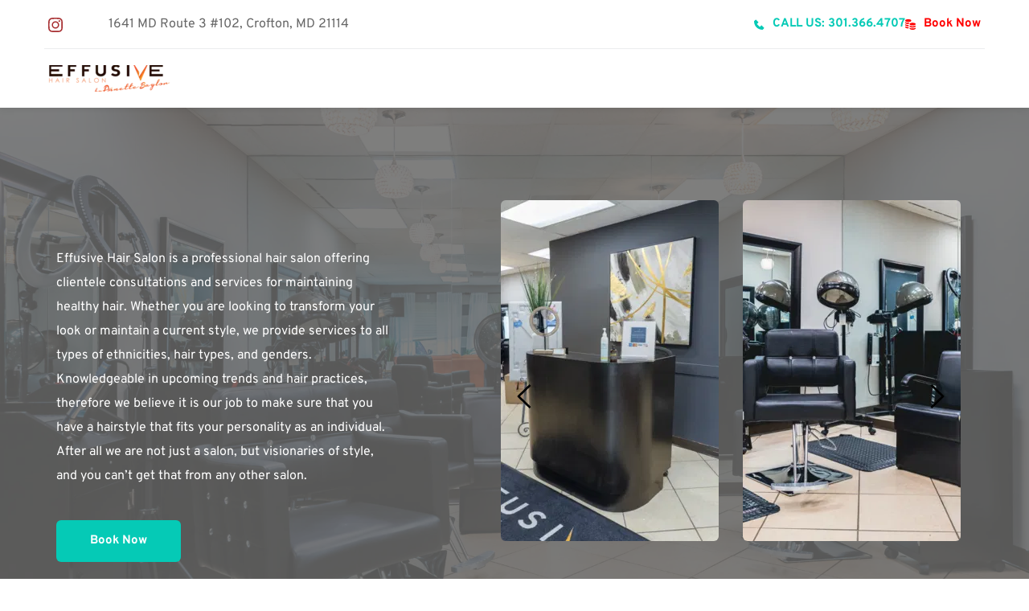

--- FILE ---
content_type: text/html; charset=UTF-8
request_url: https://www.effusivehairsalon.com/
body_size: 112557
content:
<!DOCTYPE html><html lang="en"><head><meta charset="utf-8" /><meta property="og:site_name" content="" /><meta property="og:type" content="website" /><meta property="og:url" content="https://www.effusivehairsalon.com/" /><meta content="summary_large_image" name="twitter:card" />

        <meta property="og:title" content="Hair Salon | Crofton MD | Locks | Extensions | Color" />
    <meta name="twitter:title" content="Hair Salon | Crofton MD | Locks | Extensions | Color" />

    <meta property="og:description" content="Effusive Hair Salon is a professional hair salon offering clientele consultations and services for maintaining healthy hair. Whether you are looking to transform your look or maintain a current style, we provide services to all types of ethnicities, hair types, and genders." />
    <meta name="twitter:description" content="Effusive Hair Salon is a professional hair salon offering clientele consultations and services for maintaining healthy hair. Whether you are looking to transform your look or maintain a current style, we provide services to all types of ethnicities, hair types, and genders." />

        
    <title>Hair Salon | Crofton MD | Locks | Extensions | Color</title>

    <meta name="description" content="Effusive Hair Salon is a professional hair salon offering clientele consultations and services for maintaining healthy hair. Whether you are looking to transform your look or maintain a current style, we provide services to all types of ethnicities, hair types, and genders." />


    
    <link rel="canonical" href="https://www.effusivehairsalon.com/" /><link rel="icon" href="https://cloud-1de12d.becdn.net/media/iW=32%26iH=any/127acc247e236883836c635f132e5822.png" sizes="32x32"/><link rel="icon" href="https://cloud-1de12d.becdn.net/media/iW=192%26iH=any/127acc247e236883836c635f132e5822.png" sizes="192x192"/><link rel="apple-touch-icon-precomposed" href="https://cloud-1de12d.becdn.net/media/iW=180&iH=any/127acc247e236883836c635f132e5822.png"/><meta name="viewport" content="width=device-width, initial-scale=1"><link href="https://fonts.bunny.net/css?family=Overpass:100,100italic,200,200italic,300,300italic,regular,italic,600,600italic,700,700italic,800,800italic,900,900italic|Lato:100,100italic,300,300italic,regular,italic,700,700italic,900,900italic&subset=arabic,bengali,cyrillic,cyrillic-ext,devanagari,greek,greek-ext,gujarati,hebrew,khmer,korean,latin-ext,tamil,telugu,thai,vietnamese&display=swap" class="brz-link brz-link-google" type="text/css" rel="stylesheet"/><link class="brz-link brz-link-bunny-fonts-prefetch" rel="dns-prefetch" href="//fonts.bunny.net"><link class="brz-link brz-link-bunny-fonts-preconnect" rel="preconnect" href="https://fonts.bunny.net/" crossorigin><link class="brz-link brz-link-cdn-preconnect" rel="preconnect" href="https://cloud-1de12d.b-cdn.net" crossorigin><link href="https://b-cloud.becdn.net/builds/free/342-cloud/editor/css/group-1_2.min.css" class="brz-link brz-link-preview-lib" data-brz-group="group-1_2" rel="stylesheet"/><link href="https://b-cloud.becdn.net/builds/pro/215-cloud/css/preview.pro.min.css" class="brz-link brz-link-preview-pro" rel="stylesheet"/><style class="brz-style">.brz .brz-css-8bcl29{width: 360.83px;height: 481.11px;margin-inline-start: -0.01px;margin-top: 0px;}@media(max-width:991px) and (min-width:768px){.brz .brz-css-8bcl29{width: 226.52px;height: 302.03px;}}@media(max-width:767px){.brz .brz-css-8bcl29{width: 370px;height: 493.33px;margin-inline-start: 0px;margin-top: -98.66px;}}.brz .brz-css-5nsgvv{padding-top: 133.3453%;}.brz .brz-css-5nsgvv > .brz-img{position:absolute;width: 100%;}@media(max-width:991px) and (min-width:768px){.brz .brz-css-5nsgvv{padding-top: 133.3466%;}}@media(max-width:767px){.brz .brz-css-5nsgvv{padding-top: 80%;}}.brz .brz-css-5a5a5d.brz-hover-animation__container{max-width: 100%;}.brz .brz-css-6kmh1u:not(.brz-image--hovered){max-width: 100%;}.brz .brz-css-6kmh1u{height: auto;border-radius: 0px;mix-blend-mode:normal;}.brz .brz-css-6kmh1u{box-shadow:none;border:0px solid rgba(102, 115, 141, 0);}.brz .brz-css-6kmh1u .brz-picture:after{border-radius: 0px;}.brz .brz-css-6kmh1u .brz-picture:after{box-shadow:none;background-color:rgba(255, 255, 255, 0);background-image:none;}.brz .brz-css-6kmh1u .brz-picture{-webkit-mask-image: none;
                      mask-image: none;}.brz .brz-css-6kmh1u .brz-picture{filter:none;}.brz .brz-css-6kmh1u, .brz .brz-css-6kmh1u .brz-picture:after, .brz .brz-css-6kmh1u .brz-picture, .brz .brz-css-6kmh1u.brz-image--withHover img.brz-img, .brz .brz-css-6kmh1u.brz-image--withHover img.dynamic-image, .brz .brz-css-6kmh1u.brz-image--withHover .brz-img__hover{transition-duration:0.50s;transition-property: filter, box-shadow, background, border-radius, border-color;}.brz .brz-css-r8vyzy{width: 359.63px;height: 479.51px;margin-inline-start: -0.01px;margin-top: 0px;}@media(max-width:991px) and (min-width:768px){.brz .brz-css-r8vyzy{width: 225.72px;height: 300.96px;}}@media(max-width:767px){.brz .brz-css-r8vyzy{width: 370px;height: 493.33px;margin-inline-start: 0px;margin-top: -98.66px;}}.brz .brz-css-q92k2v{padding-top: 133.3454%;}.brz .brz-css-q92k2v > .brz-img{position:absolute;width: 100%;}@media(max-width:991px) and (min-width:768px){.brz .brz-css-q92k2v{padding-top: 133.3451%;}}@media(max-width:767px){.brz .brz-css-q92k2v{padding-top: 80%;}}.brz .brz-css-33rupx{z-index: auto;margin:0;}.brz .brz-css-33rupx.brz-section .brz-section__content{min-height: auto;display:flex;}.brz .brz-css-33rupx .brz-container{justify-content:center;}.brz .brz-css-33rupx > .slick-slider > .brz-slick-slider__dots{color:rgba(0, 0, 0, 1);}.brz .brz-css-33rupx > .slick-slider > .brz-slick-slider__arrow{color:rgba(0, 0, 0, 0.7);}.brz .brz-css-33rupx > .slick-slider > .brz-slick-slider__dots > .brz-slick-slider__pause{color:rgba(0, 0, 0, 1);}@media(min-width:991px){.brz .brz-css-33rupx{display:block;}}@media(max-width:991px) and (min-width:768px){.brz .brz-css-33rupx{display:block;}}@media(max-width:767px){.brz .brz-css-33rupx{display:block;}}.brz .brz-css-q9aok9{width:100%;mix-blend-mode:normal;}.brz .brz-css-14rvf79{padding:75px 0px 75px 0px;}.brz .brz-css-14rvf79 > .brz-bg{border-radius: 0px;mix-blend-mode:normal;}.brz .brz-css-14rvf79 > .brz-bg{border:0px solid rgba(102, 115, 141, 0);}.brz .brz-css-14rvf79 > .brz-bg > .brz-bg-image{background-size:cover;background-repeat: no-repeat;-webkit-mask-image: none;
                      mask-image: none;}.brz .brz-css-14rvf79 > .brz-bg > .brz-bg-image{background-image:none;filter:none;display:block;}.brz .brz-css-14rvf79 > .brz-bg > .brz-bg-image:after{content: "";background-image:none;}.brz .brz-css-14rvf79 > .brz-bg > .brz-bg-color{-webkit-mask-image: none;
                      mask-image: none;}.brz .brz-css-14rvf79 > .brz-bg > .brz-bg-color{background-color:rgba(0, 0, 0, 0);background-image:none;}.brz .brz-css-14rvf79 > .brz-bg > .brz-bg-map{display:none;}.brz .brz-css-14rvf79 > .brz-bg > .brz-bg-map{filter:none;}.brz .brz-css-14rvf79 > .brz-bg > .brz-bg-video{display:none;}.brz .brz-css-14rvf79 > .brz-bg > .brz-bg-video{filter:none;}.brz .brz-css-14rvf79 > .brz-bg > .brz-bg-shape__top{background-size: 100% 100px; height: 100px;transform: scale(1.02) rotateX(0deg) rotateY(0deg);z-index: auto;}.brz .brz-css-14rvf79 > .brz-bg > .brz-bg-shape__top::after{background-image: none; -webkit-mask-image: none;background-size: 100% 100px; height: 100px;}.brz .brz-css-14rvf79 > .brz-bg > .brz-bg-shape__bottom{background-size: 100% 100px; height: 100px;transform: scale(1.02) rotateX(-180deg) rotateY(-180deg);z-index: auto;}.brz .brz-css-14rvf79 > .brz-bg > .brz-bg-shape__bottom::after{background-image: none; -webkit-mask-image: none;background-size: 100% 100px; height: 100px;}.brz .brz-css-14rvf79 > .brz-bg > .brz-bg-slideshow  .brz-bg-slideshow-item{display: none;background-position: 50% 50%;}.brz .brz-css-14rvf79 > .brz-bg > .brz-bg-slideshow  .brz-bg-slideshow-item{filter:none;}.brz .brz-css-14rvf79 > .brz-bg, .brz .brz-css-14rvf79 > .brz-bg > .brz-bg-image, .brz .brz-css-14rvf79 > .brz-bg > .brz-bg-map, .brz .brz-css-14rvf79 > .brz-bg > .brz-bg-color, .brz .brz-css-14rvf79 > .brz-bg > .brz-bg-video{transition-duration:0.50s;transition-property: filter, box-shadow, background, border-radius, border-color;}@media(min-width:991px){.brz .brz-css-14rvf79 > .brz-bg > .brz-bg-image{background-attachment:scroll;}}@media(max-width:991px) and (min-width:768px){.brz .brz-css-14rvf79{padding:50px 15px 50px 15px;}}@media(max-width:767px){.brz .brz-css-14rvf79{padding:25px 15px 25px 15px;}}.brz .brz-css-2ffpo5{border:0px solid transparent;}@media(min-width:991px){.brz .brz-css-2ffpo5{max-width: calc(1 * var(--brz-section-container-max-width, 1170px));}}@media(max-width:991px) and (min-width:768px){.brz .brz-css-2ffpo5{max-width: 100%;}}@media(max-width:767px){.brz .brz-css-2ffpo5{max-width: 100%;}}.brz .brz-css-1d8e3b7{margin:0;z-index: auto;align-items:flex-start;}.brz .brz-css-1d8e3b7 > .brz-bg{border-radius: 0px;max-width:100%;mix-blend-mode:normal;}.brz .brz-css-1d8e3b7 > .brz-bg{border:0px solid rgba(102, 115, 141, 0);box-shadow:none;}.brz .brz-css-1d8e3b7 > .brz-bg > .brz-bg-image{background-size:cover;background-repeat: no-repeat;-webkit-mask-image: none;
                      mask-image: none;}.brz .brz-css-1d8e3b7 > .brz-bg > .brz-bg-image{background-image:none;filter:none;display:block;}.brz .brz-css-1d8e3b7 > .brz-bg > .brz-bg-image:after{content: "";background-image:none;}.brz .brz-css-1d8e3b7 > .brz-bg > .brz-bg-color{-webkit-mask-image: none;
                      mask-image: none;}.brz .brz-css-1d8e3b7 > .brz-bg > .brz-bg-color{background-color:rgba(0, 0, 0, 0);background-image:none;}.brz .brz-css-1d8e3b7 > .brz-bg > .brz-bg-map{display:none;}.brz .brz-css-1d8e3b7 > .brz-bg > .brz-bg-map{filter:none;}.brz .brz-css-1d8e3b7 > .brz-bg > .brz-bg-video{display:none;}.brz .brz-css-1d8e3b7 > .brz-bg > .brz-bg-video{filter:none;}.brz .brz-css-1d8e3b7 > .brz-row{border:0px solid transparent;}.brz .brz-css-1d8e3b7 > .brz-row, .brz .brz-css-1d8e3b7 > .brz-bg > .brz-bg-video, .brz .brz-css-1d8e3b7 > .brz-bg, .brz .brz-css-1d8e3b7 > .brz-bg > .brz-bg-image, .brz .brz-css-1d8e3b7 > .brz-bg > .brz-bg-color{transition-duration:0.50s;transition-property: filter, box-shadow, background, border-radius, border-color;}@media(min-width:991px){.brz .brz-css-1d8e3b7{min-height: auto;display:flex;}}@media(max-width:991px) and (min-width:768px){.brz .brz-css-1d8e3b7 > .brz-row{flex-direction:row;flex-wrap:wrap;justify-content:flex-start;}}@media(max-width:991px) and (min-width:768px){.brz .brz-css-1d8e3b7{min-height: auto;display:flex;}}@media(max-width:767px){.brz .brz-css-1d8e3b7 > .brz-row{flex-direction:row;flex-wrap:wrap;justify-content:flex-start;}}@media(max-width:767px){.brz .brz-css-1d8e3b7{min-height: auto;display:flex;}}.brz .brz-css-14kn78q{padding:10px;max-width:100%;}@media(max-width:991px) and (min-width:768px){.brz .brz-css-14kn78q{padding:0;}}@media(max-width:767px){.brz .brz-css-14kn78q{padding:0;}}.brz .brz-css-1rxn36p{z-index: auto;flex:1 1 50%;max-width:50%;justify-content:flex-start;}.brz .brz-css-1rxn36p .brz-columns__scroll-effect{justify-content:flex-start;}.brz .brz-css-1rxn36p > .brz-bg{margin:0;mix-blend-mode:normal;border-radius: 0px;}.brz .brz-css-1rxn36p > .brz-bg{border:0px solid rgba(102, 115, 141, 0);box-shadow:none;}.brz .brz-css-1rxn36p > .brz-bg > .brz-bg-image{background-size:cover;background-repeat: no-repeat;-webkit-mask-image: none;
                      mask-image: none;}.brz .brz-css-1rxn36p > .brz-bg > .brz-bg-image{background-image:none;filter:none;display:block;}.brz .brz-css-1rxn36p > .brz-bg > .brz-bg-image:after{content: "";background-image:none;}.brz .brz-css-1rxn36p > .brz-bg > .brz-bg-color{-webkit-mask-image: none;
                      mask-image: none;}.brz .brz-css-1rxn36p > .brz-bg > .brz-bg-color{background-color:rgba(0, 0, 0, 0);background-image:none;}.brz .brz-css-1rxn36p > .brz-bg > .brz-bg-map{display:none;}.brz .brz-css-1rxn36p > .brz-bg > .brz-bg-map{filter:none;}.brz .brz-css-1rxn36p > .brz-bg > .brz-bg-video{display:none;}.brz .brz-css-1rxn36p > .brz-bg > .brz-bg-video{filter:none;}.brz .brz-css-1rxn36p > .brz-bg, .brz .brz-css-1rxn36p > .brz-bg > .brz-bg-image, .brz .brz-css-1rxn36p > .brz-bg > .brz-bg-color{transition-duration:0.50s;transition-property: filter, box-shadow, background, border-radius, border-color;}@media(max-width:767px){.brz .brz-css-1rxn36p{flex:1 1 100%;max-width:100%;}.brz .brz-css-1rxn36p > .brz-bg{margin:10px 0px 10px 0px;}}.brz .brz-css-rphu3x{z-index: auto;margin:0;border:0px solid transparent;padding:5px 15px 5px 15px;min-height:100%;transition-duration:0.50s;transition-property: filter, box-shadow, background, border-radius, border-color;}@media(min-width:991px){.brz .brz-css-rphu3x{display:flex;}}@media(max-width:991px) and (min-width:768px){.brz .brz-css-rphu3x{display:flex;}}@media(max-width:767px){.brz .brz-css-rphu3x{margin:10px 0px 10px 0px;padding:0;}}@media(max-width:767px){.brz .brz-css-rphu3x{display:flex;}}.brz .brz-css-s2d5to{padding:0;margin:10px 0px 10px 0px;justify-content:center;position:relative;}.brz .brz-css-s2d5to .brz-wrapper-transform{transform: none;}@media(min-width:991px){.brz .brz-css-s2d5to{display:flex;z-index: auto;position:relative;}}@media(max-width:991px) and (min-width:768px){.brz .brz-css-s2d5to{display:flex;z-index: auto;position:relative;}}@media(max-width:767px){.brz .brz-css-s2d5to{display:flex;z-index: auto;position:relative;}}.brz .brz-css-56daws.brz-hover-animation__container{max-width: 100%;}.brz .brz-css-1t7vi4t{width: 379.5px;height: 506px;margin-inline-start: 0px;margin-top: -90.27px;}@media(max-width:991px) and (min-width:768px){.brz .brz-css-1t7vi4t{width: 238.8px;height: 318.4px;margin-top: -56.8px;}}@media(max-width:767px){.brz .brz-css-1t7vi4t{width: 412.8px;height: 550.4px;margin-top: -129.34px;}}.brz .brz-css-1s2ipgy{padding-top: 85.7602%;}.brz .brz-css-1s2ipgy > .brz-img{position:absolute;width: 100%;}@media(max-width:991px) and (min-width:768px){.brz .brz-css-1s2ipgy{padding-top: 85.758%;}}@media(max-width:767px){.brz .brz-css-1s2ipgy{padding-top: 70.6662%;}}.brz .brz-css-3txja0{width: 730.5px;height: 486.88px;margin-inline-start: 0px;margin-top: -67.14px;}@media(max-width:991px) and (min-width:768px){.brz .brz-css-3txja0{width: 469.2px;height: 312.72px;margin-top: -43.13px;}}@media(max-width:767px){.brz .brz-css-3txja0{width: 412.8px;height: 275.13px;margin-top: -37.94px;}}.brz .brz-css-q6jqjw.brz-hover-animation__container{max-width: 100%;}@media(max-width:767px){.brz .brz-css-q6jqjw.brz-hover-animation__container{max-width: 96%;}}.brz .brz-css-18tgn0k:not(.brz-image--hovered){max-width: 100%;}.brz .brz-css-18tgn0k{height: auto;border-radius: 0px;mix-blend-mode:normal;}.brz .brz-css-18tgn0k{box-shadow:none;border:0px solid rgba(102, 115, 141, 0);}.brz .brz-css-18tgn0k .brz-picture:after{border-radius: 0px;}.brz .brz-css-18tgn0k .brz-picture:after{box-shadow:none;background-color:rgba(255, 255, 255, 0);background-image:none;}.brz .brz-css-18tgn0k .brz-picture{-webkit-mask-image: none;
                      mask-image: none;}.brz .brz-css-18tgn0k .brz-picture{filter:none;}.brz .brz-css-18tgn0k, .brz .brz-css-18tgn0k .brz-picture:after, .brz .brz-css-18tgn0k .brz-picture, .brz .brz-css-18tgn0k.brz-image--withHover img.brz-img, .brz .brz-css-18tgn0k.brz-image--withHover img.dynamic-image, .brz .brz-css-18tgn0k.brz-image--withHover .brz-img__hover{transition-duration:0.50s;transition-property: filter, box-shadow, background, border-radius, border-color;}@media(max-width:767px){.brz .brz-css-18tgn0k:not(.brz-image--hovered){max-width: 96%;}}.brz .brz-css-lbi61y{width: 730.5px;height: 486.88px;margin-inline-start: 0px;margin-top: -57.41px;}@media(max-width:991px) and (min-width:768px){.brz .brz-css-lbi61y{width: 469.2px;height: 312.72px;margin-top: -36.87px;}}@media(max-width:767px){.brz .brz-css-lbi61y{width: 412.8px;height: 275.13px;margin-top: -32.44px;}}.brz .brz-css-1yoo1vg{padding-top: 44.2683%;}.brz .brz-css-1yoo1vg > .brz-img{position:absolute;width: 100%;}@media(max-width:991px) and (min-width:768px){.brz .brz-css-1yoo1vg{padding-top: 44.269%;}}@media(max-width:767px){.brz .brz-css-1yoo1vg{padding-top: 44.2684%;}}.brz .brz-css-mul08z.brz-hover-animation__container{max-width: 100%;}@media(max-width:767px){.brz .brz-css-mul08z.brz-hover-animation__container{max-width: 96%;}}.brz .brz-css-1dhsayc:not(.brz-image--hovered){max-width: 100%;}.brz .brz-css-1dhsayc{height: auto;border-radius: 0px;mix-blend-mode:normal;}.brz .brz-css-1dhsayc{box-shadow:none;border:0px solid rgba(102, 115, 141, 0);}.brz .brz-css-1dhsayc .brz-picture:after{border-radius: 0px;}.brz .brz-css-1dhsayc .brz-picture:after{box-shadow:none;background-color:rgba(255, 255, 255, 0);background-image:none;}.brz .brz-css-1dhsayc .brz-picture{-webkit-mask-image: none;
                      mask-image: none;}.brz .brz-css-1dhsayc .brz-picture{filter:none;}.brz .brz-css-1dhsayc, .brz .brz-css-1dhsayc .brz-picture:after, .brz .brz-css-1dhsayc .brz-picture, .brz .brz-css-1dhsayc.brz-image--withHover img.brz-img, .brz .brz-css-1dhsayc.brz-image--withHover img.dynamic-image, .brz .brz-css-1dhsayc.brz-image--withHover .brz-img__hover{transition-duration:0.50s;transition-property: filter, box-shadow, background, border-radius, border-color;}@media(max-width:767px){.brz .brz-css-1dhsayc:not(.brz-image--hovered){max-width: 96%;}}.brz .brz-css-13cgn83{padding-top: 48.2683%;}.brz .brz-css-13cgn83 > .brz-img{position:absolute;width: 100%;}@media(max-width:991px) and (min-width:768px){.brz .brz-css-13cgn83{padding-top: 48.2673%;}}@media(max-width:767px){.brz .brz-css-13cgn83{padding-top: 48.2679%;}}.brz .brz-css-v6ped6{padding:75px 0px 75px 0px;}.brz .brz-css-v6ped6 > .brz-bg{border-radius: 0px;mix-blend-mode:normal;}.brz .brz-css-v6ped6 > .brz-bg{border:0px solid rgba(102, 115, 141, 0);}.brz .brz-css-v6ped6 > .brz-bg > .brz-bg-image{background-size:cover;background-repeat: no-repeat;-webkit-mask-image: none;
                      mask-image: none;}.brz .brz-css-v6ped6 > .brz-bg > .brz-bg-image{background-image:none;filter:none;display:block;}.brz .brz-css-v6ped6 > .brz-bg > .brz-bg-image:after{content: "";background-image:none;}.brz .brz-css-v6ped6 > .brz-bg > .brz-bg-color{-webkit-mask-image: none;
                      mask-image: none;}.brz .brz-css-v6ped6 > .brz-bg > .brz-bg-color{background-color:rgba(0, 0, 0, 0);background-image:none;}.brz .brz-css-v6ped6 > .brz-bg > .brz-bg-map{display:none;}.brz .brz-css-v6ped6 > .brz-bg > .brz-bg-map{filter:none;}.brz .brz-css-v6ped6 > .brz-bg > .brz-bg-video{display:none;}.brz .brz-css-v6ped6 > .brz-bg > .brz-bg-video{filter:none;}.brz .brz-css-v6ped6 > .brz-bg > .brz-bg-shape__top{background-size: 100% 100px; height: 100px;transform: scale(1.02) rotateX(0deg) rotateY(0deg);z-index: auto;}.brz .brz-css-v6ped6 > .brz-bg > .brz-bg-shape__top::after{background-image: none; -webkit-mask-image: none;background-size: 100% 100px; height: 100px;}.brz .brz-css-v6ped6 > .brz-bg > .brz-bg-shape__bottom{background-size: 100% 100px; height: 100px;transform: scale(1.02) rotateX(-180deg) rotateY(-180deg);z-index: auto;}.brz .brz-css-v6ped6 > .brz-bg > .brz-bg-shape__bottom::after{background-image: none; -webkit-mask-image: none;background-size: 100% 100px; height: 100px;}.brz .brz-css-v6ped6 > .brz-bg > .brz-bg-slideshow  .brz-bg-slideshow-item{display: none;background-position: 50% 50%;}.brz .brz-css-v6ped6 > .brz-bg > .brz-bg-slideshow  .brz-bg-slideshow-item{filter:none;}.brz .brz-css-v6ped6 > .brz-bg, .brz .brz-css-v6ped6 > .brz-bg > .brz-bg-image, .brz .brz-css-v6ped6 > .brz-bg > .brz-bg-map, .brz .brz-css-v6ped6 > .brz-bg > .brz-bg-color, .brz .brz-css-v6ped6 > .brz-bg > .brz-bg-video{transition-duration:0.50s;transition-property: filter, box-shadow, background, border-radius, border-color;}@media(min-width:991px){.brz .brz-css-v6ped6 > .brz-bg > .brz-bg-image{background-attachment:scroll;}}@media(max-width:991px) and (min-width:768px){.brz .brz-css-v6ped6{padding:50px 15px 50px 15px;}}@media(max-width:767px){.brz .brz-css-v6ped6{padding:25px 15px 25px 15px;}}.brz .brz-css-1b5tmyr.brz-hover-animation__container{max-width: 100%;}@media(max-width:767px){.brz .brz-css-1b5tmyr.brz-hover-animation__container{max-width: 96%;}}.brz .brz-css-60qfcy:not(.brz-image--hovered){max-width: 100%;}.brz .brz-css-60qfcy{height: auto;border-radius: 0px;mix-blend-mode:normal;}.brz .brz-css-60qfcy{box-shadow:none;border:0px solid rgba(102, 115, 141, 0);}.brz .brz-css-60qfcy .brz-picture:after{border-radius: 0px;}.brz .brz-css-60qfcy .brz-picture:after{box-shadow:none;background-color:rgba(255, 255, 255, 0);background-image:none;}.brz .brz-css-60qfcy .brz-picture{-webkit-mask-image: none;
                      mask-image: none;}.brz .brz-css-60qfcy .brz-picture{filter:none;}.brz .brz-css-60qfcy, .brz .brz-css-60qfcy .brz-picture:after, .brz .brz-css-60qfcy .brz-picture, .brz .brz-css-60qfcy.brz-image--withHover img.brz-img, .brz .brz-css-60qfcy.brz-image--withHover img.dynamic-image, .brz .brz-css-60qfcy.brz-image--withHover .brz-img__hover{transition-duration:0.50s;transition-property: filter, box-shadow, background, border-radius, border-color;}@media(max-width:767px){.brz .brz-css-60qfcy:not(.brz-image--hovered){max-width: 96%;}}.brz .brz-css-lba6xx{width: 527.95px;height: 351.09px;margin-inline-start: -74.23px;margin-top: 0px;}@media(max-width:991px) and (min-width:768px){.brz .brz-css-lba6xx{width: 238.8px;height: 158.8px;margin-inline-start: 0px;margin-top: -4.77px;}}@media(max-width:767px){.brz .brz-css-lba6xx{width: 412.8px;height: 274.51px;margin-inline-start: 0px;margin-top: -65.88px;}}.brz .brz-css-18uecwa{padding-top: 92.5138%;}.brz .brz-css-18uecwa > .brz-img{position:absolute;width: 100%;}@media(max-width:991px) and (min-width:768px){.brz .brz-css-18uecwa{padding-top: 62.5084%;}}@media(max-width:767px){.brz .brz-css-18uecwa{padding-top: 34.5809%;}}.brz .brz-css-1s5nigq.brz-hover-animation__container{max-width: 100%;}@media(max-width:767px){.brz .brz-css-1s5nigq.brz-hover-animation__container{max-width: 96%;}}.brz .brz-css-1ccns5k:not(.brz-image--hovered){max-width: 100%;}.brz .brz-css-1ccns5k{height: auto;border-radius: 0px;mix-blend-mode:normal;}.brz .brz-css-1ccns5k{box-shadow:none;border:0px solid rgba(102, 115, 141, 0);}.brz .brz-css-1ccns5k .brz-picture:after{border-radius: 0px;}.brz .brz-css-1ccns5k .brz-picture:after{box-shadow:none;background-color:rgba(255, 255, 255, 0);background-image:none;}.brz .brz-css-1ccns5k .brz-picture{-webkit-mask-image: none;
                      mask-image: none;}.brz .brz-css-1ccns5k .brz-picture{filter:none;}.brz .brz-css-1ccns5k, .brz .brz-css-1ccns5k .brz-picture:after, .brz .brz-css-1ccns5k .brz-picture, .brz .brz-css-1ccns5k.brz-image--withHover img.brz-img, .brz .brz-css-1ccns5k.brz-image--withHover img.dynamic-image, .brz .brz-css-1ccns5k.brz-image--withHover .brz-img__hover{transition-duration:0.50s;transition-property: filter, box-shadow, background, border-radius, border-color;}@media(max-width:767px){.brz .brz-css-1ccns5k:not(.brz-image--hovered){max-width: 96%;}}.brz .brz-css-4yyabj{z-index: auto;margin:0;}.brz .brz-css-4yyabj.brz-section .brz-section__content{min-height: auto;display:flex;}.brz .brz-css-4yyabj .brz-container{justify-content:center;}.brz .brz-css-4yyabj > .slick-slider > .brz-slick-slider__dots{color:rgba(0, 0, 0, 1);}.brz .brz-css-4yyabj > .slick-slider > .brz-slick-slider__arrow{color:rgba(0, 0, 0, 0.7);}.brz .brz-css-4yyabj > .slick-slider > .brz-slick-slider__dots > .brz-slick-slider__pause{color:rgba(0, 0, 0, 1);}@media(min-width:991px){.brz .brz-css-4yyabj{display:block;}}@media(max-width:991px) and (min-width:768px){.brz .brz-css-4yyabj{display:block;}}@media(max-width:767px){.brz .brz-css-4yyabj{display:block;}}.brz .brz-css-1z5qf9{padding:0;margin:10px 0px 10px 0px;justify-content:center;position:relative;}.brz .brz-css-1z5qf9 .brz-wrapper-transform{transform: none;}@media(min-width:991px){.brz .brz-css-1z5qf9{display:flex;z-index: auto;position:relative;}}@media(max-width:991px) and (min-width:768px){.brz .brz-css-1z5qf9{display:flex;z-index: auto;position:relative;}}@media(max-width:767px){.brz .brz-css-1z5qf9{display:flex;z-index: auto;position:relative;}}.brz .brz-css-1xqh1d9{border:0px solid transparent;}@media(min-width:991px){.brz .brz-css-1xqh1d9{max-width: calc(1 * var(--brz-section-container-max-width, 1170px));}}@media(max-width:991px) and (min-width:768px){.brz .brz-css-1xqh1d9{max-width: 100%;}}@media(max-width:767px){.brz .brz-css-1xqh1d9{max-width: 100%;}}.brz .brz-css-l5vtsx{padding:75px 0px 75px 0px;}.brz .brz-css-l5vtsx > .brz-bg{border-radius: 0px;mix-blend-mode:normal;}.brz .brz-css-l5vtsx > .brz-bg{border:0px solid rgba(102, 115, 141, 0);}.brz .brz-css-l5vtsx > .brz-bg > .brz-bg-image{background-size:cover;background-repeat: no-repeat;-webkit-mask-image: none;
                      mask-image: none;}.brz .brz-css-l5vtsx > .brz-bg > .brz-bg-image{background-image:none;filter:none;display:block;}.brz .brz-css-l5vtsx > .brz-bg > .brz-bg-image:after{content: "";background-image:none;}.brz .brz-css-l5vtsx > .brz-bg > .brz-bg-color{-webkit-mask-image: none;
                      mask-image: none;}.brz .brz-css-l5vtsx > .brz-bg > .brz-bg-color{background-color:rgba(0, 0, 0, 0);background-image:none;}.brz .brz-css-l5vtsx > .brz-bg > .brz-bg-map{display:none;}.brz .brz-css-l5vtsx > .brz-bg > .brz-bg-map{filter:none;}.brz .brz-css-l5vtsx > .brz-bg > .brz-bg-video{display:none;}.brz .brz-css-l5vtsx > .brz-bg > .brz-bg-video{filter:none;}.brz .brz-css-l5vtsx > .brz-bg > .brz-bg-shape__top{background-size: 100% 100px; height: 100px;transform: scale(1.02) rotateX(0deg) rotateY(0deg);z-index: auto;}.brz .brz-css-l5vtsx > .brz-bg > .brz-bg-shape__top::after{background-image: none; -webkit-mask-image: none;background-size: 100% 100px; height: 100px;}.brz .brz-css-l5vtsx > .brz-bg > .brz-bg-shape__bottom{background-size: 100% 100px; height: 100px;transform: scale(1.02) rotateX(-180deg) rotateY(-180deg);z-index: auto;}.brz .brz-css-l5vtsx > .brz-bg > .brz-bg-shape__bottom::after{background-image: none; -webkit-mask-image: none;background-size: 100% 100px; height: 100px;}.brz .brz-css-l5vtsx > .brz-bg > .brz-bg-slideshow  .brz-bg-slideshow-item{display: none;background-position: 50% 50%;}.brz .brz-css-l5vtsx > .brz-bg > .brz-bg-slideshow  .brz-bg-slideshow-item{filter:none;}.brz .brz-css-l5vtsx > .brz-bg, .brz .brz-css-l5vtsx > .brz-bg > .brz-bg-image, .brz .brz-css-l5vtsx > .brz-bg > .brz-bg-map, .brz .brz-css-l5vtsx > .brz-bg > .brz-bg-color, .brz .brz-css-l5vtsx > .brz-bg > .brz-bg-video{transition-duration:0.50s;transition-property: filter, box-shadow, background, border-radius, border-color;}@media(min-width:991px){.brz .brz-css-l5vtsx > .brz-bg > .brz-bg-image{background-attachment:scroll;}}@media(max-width:991px) and (min-width:768px){.brz .brz-css-l5vtsx{padding:50px 15px 50px 15px;}}@media(max-width:767px){.brz .brz-css-l5vtsx{padding:25px 15px 25px 15px;}}.brz .brz-css-92jsij{height:50px;}.brz .brz-css-gwox9h{z-index: auto;position:relative;margin:10px 0px 10px 0px;justify-content:center;padding:0;gap:20px 10px;}@media(min-width:991px){.brz .brz-css-gwox9h{position:relative;}.brz .brz-css-gwox9h{display:flex;}}@media(max-width:991px) and (min-width:768px){.brz .brz-css-gwox9h{position:relative;}.brz .brz-css-gwox9h{display:flex;}}@media(max-width:767px){.brz .brz-css-gwox9h{position:relative;}.brz .brz-css-gwox9h{display:flex;}}.brz .brz-css-80arwk{justify-content:center;padding:0;gap:20px 10px;}.brz .brz-css-nre32v{font-size:48px;padding: 0px;border-radius: 0;stroke-width: 1;}.brz .brz-css-nre32v{color:rgba(var(--brz-global-color3),1);border:0px solid rgba(35, 157, 219, 0);box-shadow:none;background-color:rgba(189, 225, 244, 0);background-image:none;}.brz .brz-css-nre32v .brz-icon-svg-custom{background-color:rgba(var(--brz-global-color3),1);}.brz .brz-css-nre32v, .brz .brz-css-nre32v .brz-icon-svg-custom{transition-duration:0.50s;transition-property: color, box-shadow, background, border, border-color;}@media(min-width:991px){.brz .brz-css-nre32v:hover{color:rgba(var(--brz-global-color3),0.8);}.brz .brz-css-nre32v:hover .brz-icon-svg-custom{background-color:rgba(var(--brz-global-color3),0.8);}}.brz .brz-css-ewffyk{width:100%;mix-blend-mode:normal;}.brz .brz-css-1i65wpc{z-index: auto;margin:0;}.brz .brz-css-1i65wpc.brz-section .brz-section__content{min-height: auto;display:flex;}.brz .brz-css-1i65wpc .brz-container{justify-content:center;}.brz .brz-css-1i65wpc > .slick-slider > .brz-slick-slider__dots{color:rgba(0, 0, 0, 1);}.brz .brz-css-1i65wpc > .slick-slider > .brz-slick-slider__arrow{color:rgba(0, 0, 0, 0.7);}.brz .brz-css-1i65wpc > .slick-slider > .brz-slick-slider__dots > .brz-slick-slider__pause{color:rgba(0, 0, 0, 1);}@media(min-width:991px){.brz .brz-css-1i65wpc{display:block;}}@media(max-width:991px) and (min-width:768px){.brz .brz-css-1i65wpc{display:block;}}@media(max-width:767px){.brz .brz-css-1i65wpc{display:block;}}.brz .brz-css-1gag4s5{border:0px solid transparent;}@media(min-width:991px){.brz .brz-css-1gag4s5{max-width: calc(1 * var(--brz-section-container-max-width, 1170px));}}@media(max-width:991px) and (min-width:768px){.brz .brz-css-1gag4s5{max-width: 100%;}}@media(max-width:767px){.brz .brz-css-1gag4s5{max-width: 100%;}}.brz .brz-css-1dq24l2{z-index: auto;margin:0;border:0px solid transparent;padding:5px 15px 5px 15px;min-height:100%;transition-duration:0.50s;transition-property: filter, box-shadow, background, border-radius, border-color;}@media(min-width:991px){.brz .brz-css-1dq24l2{display:flex;}}@media(max-width:991px) and (min-width:768px){.brz .brz-css-1dq24l2{display:flex;}}@media(max-width:767px){.brz .brz-css-1dq24l2{margin:10px 0px 10px 0px;padding:0;}}@media(max-width:767px){.brz .brz-css-1dq24l2{display:flex;}}.brz .brz-css-wwdtdd{margin:0;z-index: auto;align-items:flex-start;}.brz .brz-css-wwdtdd > .brz-bg{border-radius: 0px;max-width:100%;mix-blend-mode:normal;}.brz .brz-css-wwdtdd > .brz-bg{border:0px solid rgba(102, 115, 141, 0);box-shadow:none;}.brz .brz-css-wwdtdd > .brz-bg > .brz-bg-image{background-size:cover;background-repeat: no-repeat;-webkit-mask-image: none;
                      mask-image: none;}.brz .brz-css-wwdtdd > .brz-bg > .brz-bg-image{background-image:none;filter:none;display:block;}.brz .brz-css-wwdtdd > .brz-bg > .brz-bg-image:after{content: "";background-image:none;}.brz .brz-css-wwdtdd > .brz-bg > .brz-bg-color{-webkit-mask-image: none;
                      mask-image: none;}.brz .brz-css-wwdtdd > .brz-bg > .brz-bg-color{background-color:rgba(0, 0, 0, 0);background-image:none;}.brz .brz-css-wwdtdd > .brz-bg > .brz-bg-map{display:none;}.brz .brz-css-wwdtdd > .brz-bg > .brz-bg-map{filter:none;}.brz .brz-css-wwdtdd > .brz-bg > .brz-bg-video{display:none;}.brz .brz-css-wwdtdd > .brz-bg > .brz-bg-video{filter:none;}.brz .brz-css-wwdtdd > .brz-row{border:0px solid transparent;}.brz .brz-css-wwdtdd > .brz-row, .brz .brz-css-wwdtdd > .brz-bg > .brz-bg-video, .brz .brz-css-wwdtdd > .brz-bg, .brz .brz-css-wwdtdd > .brz-bg > .brz-bg-image, .brz .brz-css-wwdtdd > .brz-bg > .brz-bg-color{transition-duration:0.50s;transition-property: filter, box-shadow, background, border-radius, border-color;}@media(min-width:991px){.brz .brz-css-wwdtdd{min-height: auto;display:flex;}}@media(max-width:991px) and (min-width:768px){.brz .brz-css-wwdtdd > .brz-row{flex-direction:row;flex-wrap:wrap;justify-content:flex-start;}}@media(max-width:991px) and (min-width:768px){.brz .brz-css-wwdtdd{min-height: auto;display:flex;}}@media(max-width:767px){.brz .brz-css-wwdtdd > .brz-row{flex-direction:row;flex-wrap:wrap;justify-content:flex-start;}}@media(max-width:767px){.brz .brz-css-wwdtdd{min-height: auto;display:flex;}}.brz .brz-css-1lyxsdr{padding:10px;max-width:100%;}@media(max-width:991px) and (min-width:768px){.brz .brz-css-1lyxsdr{padding:0;}}@media(max-width:767px){.brz .brz-css-1lyxsdr{padding:0;}}.brz .brz-css-j95gvp{z-index: auto;flex:1 1 50%;max-width:50%;justify-content:flex-start;}.brz .brz-css-j95gvp .brz-columns__scroll-effect{justify-content:flex-start;}.brz .brz-css-j95gvp > .brz-bg{margin:0;mix-blend-mode:normal;border-radius: 0px;}.brz .brz-css-j95gvp > .brz-bg{border:0px solid rgba(102, 115, 141, 0);box-shadow:none;}.brz .brz-css-j95gvp > .brz-bg > .brz-bg-image{background-size:cover;background-repeat: no-repeat;-webkit-mask-image: none;
                      mask-image: none;}.brz .brz-css-j95gvp > .brz-bg > .brz-bg-image{background-image:none;filter:none;display:block;}.brz .brz-css-j95gvp > .brz-bg > .brz-bg-image:after{content: "";background-image:none;}.brz .brz-css-j95gvp > .brz-bg > .brz-bg-color{-webkit-mask-image: none;
                      mask-image: none;}.brz .brz-css-j95gvp > .brz-bg > .brz-bg-color{background-color:rgba(0, 0, 0, 0);background-image:none;}.brz .brz-css-j95gvp > .brz-bg > .brz-bg-map{display:none;}.brz .brz-css-j95gvp > .brz-bg > .brz-bg-map{filter:none;}.brz .brz-css-j95gvp > .brz-bg > .brz-bg-video{display:none;}.brz .brz-css-j95gvp > .brz-bg > .brz-bg-video{filter:none;}.brz .brz-css-j95gvp > .brz-bg, .brz .brz-css-j95gvp > .brz-bg > .brz-bg-image, .brz .brz-css-j95gvp > .brz-bg > .brz-bg-color{transition-duration:0.50s;transition-property: filter, box-shadow, background, border-radius, border-color;}@media(max-width:767px){.brz .brz-css-j95gvp{flex:1 1 100%;max-width:100%;}.brz .brz-css-j95gvp > .brz-bg{margin:10px 0px 10px 0px;}}.brz .brz-css-193wra6{z-index: auto;margin:0;border:0px solid transparent;padding:5px 15px 5px 15px;min-height:100%;transition-duration:0.50s;transition-property: filter, box-shadow, background, border-radius, border-color;}@media(min-width:991px){.brz .brz-css-193wra6{display:flex;}}@media(max-width:991px) and (min-width:768px){.brz .brz-css-193wra6{display:flex;}}@media(max-width:767px){.brz .brz-css-193wra6{margin:10px 0px 10px 0px;padding:0;}}@media(max-width:767px){.brz .brz-css-193wra6{display:flex;}}.brz .brz-css-1r4nz0k{padding:0;margin:10px 0px 10px 0px;justify-content:center;position:relative;}.brz .brz-css-1r4nz0k .brz-wrapper-transform{transform: none;}@media(min-width:991px){.brz .brz-css-1r4nz0k{display:flex;z-index: auto;position:relative;}}@media(max-width:991px) and (min-width:768px){.brz .brz-css-1r4nz0k{display:flex;z-index: auto;position:relative;}}@media(max-width:767px){.brz .brz-css-1r4nz0k{display:flex;z-index: auto;position:relative;}}.brz .brz-css-16nxahj{height:50px;}.brz .brz-css-3xrixt{z-index: auto;position:relative;margin:10px 0px 10px 0px;justify-content:center;padding:0;gap:20px 10px;}@media(min-width:991px){.brz .brz-css-3xrixt{position:relative;}.brz .brz-css-3xrixt{display:flex;}}@media(max-width:991px) and (min-width:768px){.brz .brz-css-3xrixt{position:relative;}.brz .brz-css-3xrixt{display:flex;}}@media(max-width:767px){.brz .brz-css-3xrixt{position:relative;}.brz .brz-css-3xrixt{display:flex;}}.brz .brz-css-eesnow{padding:0;margin:10px 0px 10px 0px;justify-content:center;position:relative;}.brz .brz-css-eesnow .brz-wrapper-transform{transform: none;}@media(min-width:991px){.brz .brz-css-eesnow{display:flex;z-index: auto;position:relative;}}@media(max-width:991px) and (min-width:768px){.brz .brz-css-eesnow{display:flex;z-index: auto;position:relative;}}@media(max-width:767px){.brz .brz-css-eesnow{display:flex;z-index: auto;position:relative;}}.brz .brz-css-tsr4us{z-index: auto;flex:1 1 50%;max-width:50%;justify-content:flex-start;}.brz .brz-css-tsr4us .brz-columns__scroll-effect{justify-content:flex-start;}.brz .brz-css-tsr4us > .brz-bg{margin:0;mix-blend-mode:normal;border-radius: 0px;}.brz .brz-css-tsr4us > .brz-bg{border:0px solid rgba(102, 115, 141, 0);box-shadow:none;}.brz .brz-css-tsr4us > .brz-bg > .brz-bg-image{background-size:cover;background-repeat: no-repeat;-webkit-mask-image: none;
                      mask-image: none;}.brz .brz-css-tsr4us > .brz-bg > .brz-bg-image{background-image:none;filter:none;display:block;}.brz .brz-css-tsr4us > .brz-bg > .brz-bg-image:after{content: "";background-image:none;}.brz .brz-css-tsr4us > .brz-bg > .brz-bg-color{-webkit-mask-image: none;
                      mask-image: none;}.brz .brz-css-tsr4us > .brz-bg > .brz-bg-color{background-color:rgba(0, 0, 0, 0);background-image:none;}.brz .brz-css-tsr4us > .brz-bg > .brz-bg-map{display:none;}.brz .brz-css-tsr4us > .brz-bg > .brz-bg-map{filter:none;}.brz .brz-css-tsr4us > .brz-bg > .brz-bg-video{display:none;}.brz .brz-css-tsr4us > .brz-bg > .brz-bg-video{filter:none;}.brz .brz-css-tsr4us > .brz-bg, .brz .brz-css-tsr4us > .brz-bg > .brz-bg-image, .brz .brz-css-tsr4us > .brz-bg > .brz-bg-color{transition-duration:0.50s;transition-property: filter, box-shadow, background, border-radius, border-color;}@media(max-width:767px){.brz .brz-css-tsr4us{flex:1 1 100%;max-width:100%;}.brz .brz-css-tsr4us > .brz-bg{margin:10px 0px 10px 0px;}}.brz .brz-css-37se2l{width: 359.6px;height: 450.22px;margin-inline-start: 0px;margin-top: -105.24px;}@media(max-width:991px) and (min-width:768px){.brz .brz-css-37se2l{width: 225.7px;height: 282.58px;margin-top: -66.05px;}}@media(max-width:767px){.brz .brz-css-37se2l{width: 370px;height: 463.24px;margin-top: -92.65px;}}.brz .brz-css-16ptv16{z-index: auto;margin:0;border:0px solid transparent;padding:5px 15px 5px 15px;min-height:100%;transition-duration:0.50s;transition-property: filter, box-shadow, background, border-radius, border-color;}@media(min-width:991px){.brz .brz-css-16ptv16{display:flex;}}@media(max-width:991px) and (min-width:768px){.brz .brz-css-16ptv16{display:flex;}}@media(max-width:767px){.brz .brz-css-16ptv16{margin:10px 0px 10px 0px;padding:0;}}@media(max-width:767px){.brz .brz-css-16ptv16{display:flex;}}.brz .brz-css-f2edti{width:100%;mix-blend-mode:normal;}.brz-css-1y4aaqw iframe{min-width:328px!important;}.brz .brz-css-1z09f6g{height:50px;}.brz .brz-css-1merpwg{margin:0;z-index: auto;align-items:flex-start;}.brz .brz-css-1merpwg > .brz-bg{border-radius: 0px;max-width:100%;mix-blend-mode:normal;}.brz .brz-css-1merpwg > .brz-bg{border:0px solid rgba(102, 115, 141, 0);box-shadow:none;}.brz .brz-css-1merpwg > .brz-bg > .brz-bg-image{background-size:cover;background-repeat: no-repeat;-webkit-mask-image: none;
                      mask-image: none;}.brz .brz-css-1merpwg > .brz-bg > .brz-bg-image{background-image:none;filter:none;display:block;}.brz .brz-css-1merpwg > .brz-bg > .brz-bg-image:after{content: "";background-image:none;}.brz .brz-css-1merpwg > .brz-bg > .brz-bg-color{-webkit-mask-image: none;
                      mask-image: none;}.brz .brz-css-1merpwg > .brz-bg > .brz-bg-color{background-color:rgba(0, 0, 0, 0);background-image:none;}.brz .brz-css-1merpwg > .brz-bg > .brz-bg-map{display:none;}.brz .brz-css-1merpwg > .brz-bg > .brz-bg-map{filter:none;}.brz .brz-css-1merpwg > .brz-bg > .brz-bg-video{display:none;}.brz .brz-css-1merpwg > .brz-bg > .brz-bg-video{filter:none;}.brz .brz-css-1merpwg > .brz-row{border:0px solid transparent;}.brz .brz-css-1merpwg > .brz-row, .brz .brz-css-1merpwg > .brz-bg > .brz-bg-video, .brz .brz-css-1merpwg > .brz-bg, .brz .brz-css-1merpwg > .brz-bg > .brz-bg-image, .brz .brz-css-1merpwg > .brz-bg > .brz-bg-color{transition-duration:0.50s;transition-property: filter, box-shadow, background, border-radius, border-color;}@media(min-width:991px){.brz .brz-css-1merpwg{min-height: auto;display:flex;}}@media(max-width:991px) and (min-width:768px){.brz .brz-css-1merpwg > .brz-row{flex-direction:row;flex-wrap:wrap;justify-content:flex-start;}}@media(max-width:991px) and (min-width:768px){.brz .brz-css-1merpwg{min-height: auto;display:flex;}}@media(max-width:767px){.brz .brz-css-1merpwg > .brz-row{flex-direction:row;flex-wrap:wrap;justify-content:flex-start;}}@media(max-width:767px){.brz .brz-css-1merpwg{min-height: auto;display:flex;}}.brz .brz-css-eezj6{padding:10px;max-width:100%;}@media(max-width:991px) and (min-width:768px){.brz .brz-css-eezj6{padding:0;}}@media(max-width:767px){.brz .brz-css-eezj6{padding:0;}}.brz .brz-css-kpf2a9{z-index: auto;flex:1 1 50%;max-width:50%;justify-content:flex-start;}.brz .brz-css-kpf2a9 .brz-columns__scroll-effect{justify-content:flex-start;}.brz .brz-css-kpf2a9 > .brz-bg{margin:0;mix-blend-mode:normal;border-radius: 0px;}.brz .brz-css-kpf2a9 > .brz-bg{border:0px solid rgba(102, 115, 141, 0);box-shadow:none;}.brz .brz-css-kpf2a9 > .brz-bg > .brz-bg-image{background-size:cover;background-repeat: no-repeat;-webkit-mask-image: none;
                      mask-image: none;}.brz .brz-css-kpf2a9 > .brz-bg > .brz-bg-image{background-image:none;filter:none;display:block;}.brz .brz-css-kpf2a9 > .brz-bg > .brz-bg-image:after{content: "";background-image:none;}.brz .brz-css-kpf2a9 > .brz-bg > .brz-bg-color{-webkit-mask-image: none;
                      mask-image: none;}.brz .brz-css-kpf2a9 > .brz-bg > .brz-bg-color{background-color:rgba(0, 0, 0, 0);background-image:none;}.brz .brz-css-kpf2a9 > .brz-bg > .brz-bg-map{display:none;}.brz .brz-css-kpf2a9 > .brz-bg > .brz-bg-map{filter:none;}.brz .brz-css-kpf2a9 > .brz-bg > .brz-bg-video{display:none;}.brz .brz-css-kpf2a9 > .brz-bg > .brz-bg-video{filter:none;}.brz .brz-css-kpf2a9 > .brz-bg, .brz .brz-css-kpf2a9 > .brz-bg > .brz-bg-image, .brz .brz-css-kpf2a9 > .brz-bg > .brz-bg-color{transition-duration:0.50s;transition-property: filter, box-shadow, background, border-radius, border-color;}@media(max-width:767px){.brz .brz-css-kpf2a9{flex:1 1 100%;max-width:100%;}.brz .brz-css-kpf2a9 > .brz-bg{margin:10px 0px 10px 0px;}}.brz .brz-css-yvti3f{z-index: auto;position:relative;margin:10px 0px 10px 0px;justify-content:center;padding:0;gap:20px 10px;}@media(min-width:991px){.brz .brz-css-yvti3f{position:relative;}.brz .brz-css-yvti3f{display:flex;}}@media(max-width:991px) and (min-width:768px){.brz .brz-css-yvti3f{position:relative;}.brz .brz-css-yvti3f{display:flex;}}@media(max-width:767px){.brz .brz-css-yvti3f{position:relative;}.brz .brz-css-yvti3f{display:flex;}}.brz .brz-css-18tl74j{padding:10px;max-width:100%;}@media(max-width:991px) and (min-width:768px){.brz .brz-css-18tl74j{padding:0;}}@media(max-width:767px){.brz .brz-css-18tl74j{padding:0;}}.brz .brz-css-1quwkd3{justify-content:center;padding:0;gap:20px 10px;}.brz .brz-css-anwe7g{font-size:48px;padding: 0px;border-radius: 0;stroke-width: 1;}.brz .brz-css-anwe7g{color:rgba(var(--brz-global-color3),1);border:0px solid rgba(35, 157, 219, 0);box-shadow:none;background-color:rgba(189, 225, 244, 0);background-image:none;}.brz .brz-css-anwe7g .brz-icon-svg-custom{background-color:rgba(var(--brz-global-color3),1);}.brz .brz-css-anwe7g, .brz .brz-css-anwe7g .brz-icon-svg-custom{transition-duration:0.50s;transition-property: color, box-shadow, background, border, border-color;}@media(min-width:991px){.brz .brz-css-anwe7g:hover{color:rgba(var(--brz-global-color3),0.8);}.brz .brz-css-anwe7g:hover .brz-icon-svg-custom{background-color:rgba(var(--brz-global-color3),0.8);}}@media(min-width:991px){.brz .brz-css-1i9o5uc{display:block;}}@media(max-width:991px) and (min-width:768px){.brz .brz-css-1i9o5uc{display:block;}}@media(max-width:767px){.brz .brz-css-1i9o5uc{display:block;}}.brz .brz-css-qcoyqz{z-index: auto;margin:0;}.brz .brz-css-qcoyqz.brz-section .brz-section__content{min-height: auto;display:flex;}.brz .brz-css-qcoyqz .brz-container{justify-content:center;}.brz .brz-css-qcoyqz > .slick-slider > .brz-slick-slider__dots{color:rgba(0, 0, 0, 1);}.brz .brz-css-qcoyqz > .slick-slider > .brz-slick-slider__arrow{color:rgba(0, 0, 0, 0.7);}.brz .brz-css-qcoyqz > .slick-slider > .brz-slick-slider__dots > .brz-slick-slider__pause{color:rgba(0, 0, 0, 1);}@media(min-width:991px){.brz .brz-css-qcoyqz{display:block;}}@media(max-width:991px) and (min-width:768px){.brz .brz-css-qcoyqz{display:block;}}@media(max-width:767px){.brz .brz-css-qcoyqz{display:block;}}.brz .brz-css-w6hgfn{padding:75px 0px 75px 0px;}.brz .brz-css-w6hgfn > .brz-bg{border-radius: 0px;mix-blend-mode:normal;}.brz .brz-css-w6hgfn > .brz-bg{border:0px solid rgba(102, 115, 141, 0);}.brz .brz-css-w6hgfn > .brz-bg > .brz-bg-image{background-size:cover;background-repeat: no-repeat;-webkit-mask-image: none;
                      mask-image: none;}.brz .brz-css-w6hgfn > .brz-bg > .brz-bg-image{background-image:none;filter:none;display:block;}.brz .brz-css-w6hgfn > .brz-bg > .brz-bg-image:after{content: "";background-image:none;}.brz .brz-css-w6hgfn > .brz-bg > .brz-bg-color{-webkit-mask-image: none;
                      mask-image: none;}.brz .brz-css-w6hgfn > .brz-bg > .brz-bg-color{background-color:rgba(0, 0, 0, 0);background-image:none;}.brz .brz-css-w6hgfn > .brz-bg > .brz-bg-map{display:none;}.brz .brz-css-w6hgfn > .brz-bg > .brz-bg-map{filter:none;}.brz .brz-css-w6hgfn > .brz-bg > .brz-bg-video{display:none;}.brz .brz-css-w6hgfn > .brz-bg > .brz-bg-video{filter:none;}.brz .brz-css-w6hgfn > .brz-bg > .brz-bg-shape__top{background-size: 100% 100px; height: 100px;transform: scale(1.02) rotateX(0deg) rotateY(0deg);z-index: auto;}.brz .brz-css-w6hgfn > .brz-bg > .brz-bg-shape__top::after{background-image: none; -webkit-mask-image: none;background-size: 100% 100px; height: 100px;}.brz .brz-css-w6hgfn > .brz-bg > .brz-bg-shape__bottom{background-size: 100% 100px; height: 100px;transform: scale(1.02) rotateX(-180deg) rotateY(-180deg);z-index: auto;}.brz .brz-css-w6hgfn > .brz-bg > .brz-bg-shape__bottom::after{background-image: none; -webkit-mask-image: none;background-size: 100% 100px; height: 100px;}.brz .brz-css-w6hgfn > .brz-bg > .brz-bg-slideshow  .brz-bg-slideshow-item{display: none;background-position: 50% 50%;}.brz .brz-css-w6hgfn > .brz-bg > .brz-bg-slideshow  .brz-bg-slideshow-item{filter:none;}.brz .brz-css-w6hgfn > .brz-bg, .brz .brz-css-w6hgfn > .brz-bg > .brz-bg-image, .brz .brz-css-w6hgfn > .brz-bg > .brz-bg-map, .brz .brz-css-w6hgfn > .brz-bg > .brz-bg-color, .brz .brz-css-w6hgfn > .brz-bg > .brz-bg-video{transition-duration:0.50s;transition-property: filter, box-shadow, background, border-radius, border-color;}@media(min-width:991px){.brz .brz-css-w6hgfn > .brz-bg > .brz-bg-image{background-attachment:scroll;}}@media(max-width:991px) and (min-width:768px){.brz .brz-css-w6hgfn{padding:50px 15px 50px 15px;}}@media(max-width:767px){.brz .brz-css-w6hgfn{padding:25px 15px 25px 15px;}}.brz .brz-css-dbj3gv{border:0px solid transparent;}@media(min-width:991px){.brz .brz-css-dbj3gv{max-width: calc(1 * var(--brz-section-container-max-width, 1170px));}}@media(max-width:991px) and (min-width:768px){.brz .brz-css-dbj3gv{max-width: 100%;}}@media(max-width:767px){.brz .brz-css-dbj3gv{max-width: 100%;}}.brz .brz-css-13pmxt4{margin:0;z-index: auto;align-items:flex-start;}.brz .brz-css-13pmxt4 > .brz-bg{border-radius: 0px;max-width:100%;mix-blend-mode:normal;}.brz .brz-css-13pmxt4 > .brz-bg{border:0px solid rgba(102, 115, 141, 0);box-shadow:none;}.brz .brz-css-13pmxt4 > .brz-bg > .brz-bg-image{background-size:cover;background-repeat: no-repeat;-webkit-mask-image: none;
                      mask-image: none;}.brz .brz-css-13pmxt4 > .brz-bg > .brz-bg-image{background-image:none;filter:none;display:block;}.brz .brz-css-13pmxt4 > .brz-bg > .brz-bg-image:after{content: "";background-image:none;}.brz .brz-css-13pmxt4 > .brz-bg > .brz-bg-color{-webkit-mask-image: none;
                      mask-image: none;}.brz .brz-css-13pmxt4 > .brz-bg > .brz-bg-color{background-color:rgba(0, 0, 0, 0);background-image:none;}.brz .brz-css-13pmxt4 > .brz-bg > .brz-bg-map{display:none;}.brz .brz-css-13pmxt4 > .brz-bg > .brz-bg-map{filter:none;}.brz .brz-css-13pmxt4 > .brz-bg > .brz-bg-video{display:none;}.brz .brz-css-13pmxt4 > .brz-bg > .brz-bg-video{filter:none;}.brz .brz-css-13pmxt4 > .brz-row{border:0px solid transparent;}.brz .brz-css-13pmxt4 > .brz-row, .brz .brz-css-13pmxt4 > .brz-bg > .brz-bg-video, .brz .brz-css-13pmxt4 > .brz-bg, .brz .brz-css-13pmxt4 > .brz-bg > .brz-bg-image, .brz .brz-css-13pmxt4 > .brz-bg > .brz-bg-color{transition-duration:0.50s;transition-property: filter, box-shadow, background, border-radius, border-color;}@media(min-width:991px){.brz .brz-css-13pmxt4{min-height: auto;display:flex;}}@media(max-width:991px) and (min-width:768px){.brz .brz-css-13pmxt4 > .brz-row{flex-direction:row;flex-wrap:wrap;justify-content:flex-start;}}@media(max-width:991px) and (min-width:768px){.brz .brz-css-13pmxt4{min-height: auto;display:flex;}}@media(max-width:767px){.brz .brz-css-13pmxt4 > .brz-row{flex-direction:row;flex-wrap:wrap;justify-content:flex-start;}}@media(max-width:767px){.brz .brz-css-13pmxt4{min-height: auto;display:flex;}}.brz .brz-css-1nh7ffr:not(.brz-image--hovered){max-width: 100%;}.brz .brz-css-1nh7ffr{height: auto;border-radius: 0px;mix-blend-mode:normal;}.brz .brz-css-1nh7ffr{box-shadow:none;border:0px solid rgba(102, 115, 141, 0);}.brz .brz-css-1nh7ffr .brz-picture:after{border-radius: 0px;}.brz .brz-css-1nh7ffr .brz-picture:after{box-shadow:none;background-color:rgba(255, 255, 255, 0);background-image:none;}.brz .brz-css-1nh7ffr .brz-picture{-webkit-mask-image: none;
                      mask-image: none;}.brz .brz-css-1nh7ffr .brz-picture{filter:none;}.brz .brz-css-1nh7ffr, .brz .brz-css-1nh7ffr .brz-picture:after, .brz .brz-css-1nh7ffr .brz-picture, .brz .brz-css-1nh7ffr.brz-image--withHover img.brz-img, .brz .brz-css-1nh7ffr.brz-image--withHover img.dynamic-image, .brz .brz-css-1nh7ffr.brz-image--withHover .brz-img__hover{transition-duration:0.50s;transition-property: filter, box-shadow, background, border-radius, border-color;}.brz .brz-css-g8nkzc:not(.brz-image--hovered){max-width: 100%;}.brz .brz-css-g8nkzc{height: auto;border-radius: 0px;mix-blend-mode:normal;}.brz .brz-css-g8nkzc{box-shadow:none;border:0px solid rgba(102, 115, 141, 0);}.brz .brz-css-g8nkzc .brz-picture:after{border-radius: 0px;}.brz .brz-css-g8nkzc .brz-picture:after{box-shadow:none;background-color:rgba(255, 255, 255, 0);background-image:none;}.brz .brz-css-g8nkzc .brz-picture{-webkit-mask-image: none;
                      mask-image: none;}.brz .brz-css-g8nkzc .brz-picture{filter:none;}.brz .brz-css-g8nkzc, .brz .brz-css-g8nkzc .brz-picture:after, .brz .brz-css-g8nkzc .brz-picture, .brz .brz-css-g8nkzc.brz-image--withHover img.brz-img, .brz .brz-css-g8nkzc.brz-image--withHover img.dynamic-image, .brz .brz-css-g8nkzc.brz-image--withHover .brz-img__hover{transition-duration:0.50s;transition-property: filter, box-shadow, background, border-radius, border-color;}.brz .brz-css-8jkg63{padding-top: 125.2002%;}.brz .brz-css-8jkg63 > .brz-img{position:absolute;width: 100%;}@media(max-width:991px) and (min-width:768px){.brz .brz-css-8jkg63{padding-top: 125.2016%;}}@media(max-width:767px){.brz .brz-css-8jkg63{padding-top: 125.2%;}}.brz .brz-css-x3l5be{padding:0;margin:10px 0px 10px 0px;justify-content:center;position:relative;}.brz .brz-css-x3l5be .brz-wrapper-transform{transform: none;}@media(min-width:991px){.brz .brz-css-x3l5be{display:flex;z-index: auto;position:relative;}}@media(max-width:991px) and (min-width:768px){.brz .brz-css-x3l5be{display:flex;z-index: auto;position:relative;}}@media(max-width:767px){.brz .brz-css-x3l5be{display:flex;z-index: auto;position:relative;}}.brz .brz-css-1pcc1u6{padding:10px;max-width:100%;}@media(max-width:991px) and (min-width:768px){.brz .brz-css-1pcc1u6{padding:0;}}@media(max-width:767px){.brz .brz-css-1pcc1u6{padding:0;}}.brz .brz-css-16hdg9e{margin:0;z-index: auto;align-items:flex-start;}.brz .brz-css-16hdg9e > .brz-bg{border-radius: 0px;max-width:100%;mix-blend-mode:normal;}.brz .brz-css-16hdg9e > .brz-bg{border:0px solid rgba(102, 115, 141, 0);box-shadow:none;}.brz .brz-css-16hdg9e > .brz-bg > .brz-bg-image{background-size:cover;background-repeat: no-repeat;-webkit-mask-image: none;
                      mask-image: none;}.brz .brz-css-16hdg9e > .brz-bg > .brz-bg-image{background-image:none;filter:none;display:block;}.brz .brz-css-16hdg9e > .brz-bg > .brz-bg-image:after{content: "";background-image:none;}.brz .brz-css-16hdg9e > .brz-bg > .brz-bg-color{-webkit-mask-image: none;
                      mask-image: none;}.brz .brz-css-16hdg9e > .brz-bg > .brz-bg-color{background-color:rgba(0, 0, 0, 0);background-image:none;}.brz .brz-css-16hdg9e > .brz-bg > .brz-bg-map{display:none;}.brz .brz-css-16hdg9e > .brz-bg > .brz-bg-map{filter:none;}.brz .brz-css-16hdg9e > .brz-bg > .brz-bg-video{display:none;}.brz .brz-css-16hdg9e > .brz-bg > .brz-bg-video{filter:none;}.brz .brz-css-16hdg9e > .brz-row{border:0px solid transparent;}.brz .brz-css-16hdg9e > .brz-row, .brz .brz-css-16hdg9e > .brz-bg > .brz-bg-video, .brz .brz-css-16hdg9e > .brz-bg, .brz .brz-css-16hdg9e > .brz-bg > .brz-bg-image, .brz .brz-css-16hdg9e > .brz-bg > .brz-bg-color{transition-duration:0.50s;transition-property: filter, box-shadow, background, border-radius, border-color;}@media(min-width:991px){.brz .brz-css-16hdg9e{min-height: auto;display:flex;}}@media(max-width:991px) and (min-width:768px){.brz .brz-css-16hdg9e > .brz-row{flex-direction:row;flex-wrap:wrap;justify-content:flex-start;}}@media(max-width:991px) and (min-width:768px){.brz .brz-css-16hdg9e{min-height: auto;display:flex;}}@media(max-width:767px){.brz .brz-css-16hdg9e > .brz-row{flex-direction:row;flex-wrap:wrap;justify-content:flex-start;}}@media(max-width:767px){.brz .brz-css-16hdg9e{min-height: auto;display:flex;}}.brz .brz-css-ssah09{border:0px solid transparent;}@media(min-width:991px){.brz .brz-css-ssah09{max-width: calc(1 * var(--brz-section-container-max-width, 1170px));}}@media(max-width:991px) and (min-width:768px){.brz .brz-css-ssah09{max-width: 100%;}}@media(max-width:767px){.brz .brz-css-ssah09{max-width: 100%;}}.brz .brz-css-1fj513d{padding:75px 0px 75px 0px;}.brz .brz-css-1fj513d > .brz-bg{border-radius: 0px;mix-blend-mode:normal;}.brz .brz-css-1fj513d > .brz-bg{border:0px solid rgba(102, 115, 141, 0);}.brz .brz-css-1fj513d > .brz-bg > .brz-bg-image{background-size:cover;background-repeat: no-repeat;-webkit-mask-image: none;
                      mask-image: none;}.brz .brz-css-1fj513d > .brz-bg > .brz-bg-image{background-image:none;filter:none;display:block;}.brz .brz-css-1fj513d > .brz-bg > .brz-bg-image:after{content: "";background-image:none;}.brz .brz-css-1fj513d > .brz-bg > .brz-bg-color{-webkit-mask-image: none;
                      mask-image: none;}.brz .brz-css-1fj513d > .brz-bg > .brz-bg-color{background-color:rgba(0, 0, 0, 0);background-image:none;}.brz .brz-css-1fj513d > .brz-bg > .brz-bg-map{display:none;}.brz .brz-css-1fj513d > .brz-bg > .brz-bg-map{filter:none;}.brz .brz-css-1fj513d > .brz-bg > .brz-bg-video{display:none;}.brz .brz-css-1fj513d > .brz-bg > .brz-bg-video{filter:none;}.brz .brz-css-1fj513d > .brz-bg > .brz-bg-shape__top{background-size: 100% 100px; height: 100px;transform: scale(1.02) rotateX(0deg) rotateY(0deg);z-index: auto;}.brz .brz-css-1fj513d > .brz-bg > .brz-bg-shape__top::after{background-image: none; -webkit-mask-image: none;background-size: 100% 100px; height: 100px;}.brz .brz-css-1fj513d > .brz-bg > .brz-bg-shape__bottom{background-size: 100% 100px; height: 100px;transform: scale(1.02) rotateX(-180deg) rotateY(-180deg);z-index: auto;}.brz .brz-css-1fj513d > .brz-bg > .brz-bg-shape__bottom::after{background-image: none; -webkit-mask-image: none;background-size: 100% 100px; height: 100px;}.brz .brz-css-1fj513d > .brz-bg > .brz-bg-slideshow  .brz-bg-slideshow-item{display: none;background-position: 50% 50%;}.brz .brz-css-1fj513d > .brz-bg > .brz-bg-slideshow  .brz-bg-slideshow-item{filter:none;}.brz .brz-css-1fj513d > .brz-bg, .brz .brz-css-1fj513d > .brz-bg > .brz-bg-image, .brz .brz-css-1fj513d > .brz-bg > .brz-bg-map, .brz .brz-css-1fj513d > .brz-bg > .brz-bg-color, .brz .brz-css-1fj513d > .brz-bg > .brz-bg-video{transition-duration:0.50s;transition-property: filter, box-shadow, background, border-radius, border-color;}@media(min-width:991px){.brz .brz-css-1fj513d > .brz-bg > .brz-bg-image{background-attachment:scroll;}}@media(max-width:991px) and (min-width:768px){.brz .brz-css-1fj513d{padding:50px 15px 50px 15px;}}@media(max-width:767px){.brz .brz-css-1fj513d{padding:25px 15px 25px 15px;}}.brz .brz-css-1wph5k0{z-index: auto;margin:0;}.brz .brz-css-1wph5k0.brz-section .brz-section__content{min-height: auto;display:flex;}.brz .brz-css-1wph5k0 .brz-container{justify-content:center;}.brz .brz-css-1wph5k0 > .slick-slider > .brz-slick-slider__dots{color:rgba(0, 0, 0, 1);}.brz .brz-css-1wph5k0 > .slick-slider > .brz-slick-slider__arrow{color:rgba(0, 0, 0, 0.7);}.brz .brz-css-1wph5k0 > .slick-slider > .brz-slick-slider__dots > .brz-slick-slider__pause{color:rgba(0, 0, 0, 1);}@media(min-width:991px){.brz .brz-css-1wph5k0{display:block;}}@media(max-width:991px) and (min-width:768px){.brz .brz-css-1wph5k0{display:block;}}@media(max-width:767px){.brz .brz-css-1wph5k0{display:block;}}.brz .brz-css-v81mpj{z-index: auto;margin:0;border:0px solid transparent;padding:5px 15px 5px 15px;min-height:100%;transition-duration:0.50s;transition-property: filter, box-shadow, background, border-radius, border-color;}@media(min-width:991px){.brz .brz-css-v81mpj{display:flex;}}@media(max-width:991px) and (min-width:768px){.brz .brz-css-v81mpj{display:flex;}}@media(max-width:767px){.brz .brz-css-v81mpj{margin:10px 0px 10px 0px;padding:0;}}@media(max-width:767px){.brz .brz-css-v81mpj{display:flex;}}.brz .brz-css-oploab:not(.brz-image--hovered){max-width: 100%;}.brz .brz-css-oploab{height: auto;border-radius: 0px;mix-blend-mode:normal;}.brz .brz-css-oploab{box-shadow:none;border:0px solid rgba(102, 115, 141, 0);}.brz .brz-css-oploab .brz-picture:after{border-radius: 0px;}.brz .brz-css-oploab .brz-picture:after{box-shadow:none;background-color:rgba(255, 255, 255, 0);background-image:none;}.brz .brz-css-oploab .brz-picture{-webkit-mask-image: none;
                      mask-image: none;}.brz .brz-css-oploab .brz-picture{filter:none;}.brz .brz-css-oploab, .brz .brz-css-oploab .brz-picture:after, .brz .brz-css-oploab .brz-picture, .brz .brz-css-oploab.brz-image--withHover img.brz-img, .brz .brz-css-oploab.brz-image--withHover img.dynamic-image, .brz .brz-css-oploab.brz-image--withHover .brz-img__hover{transition-duration:0.50s;transition-property: filter, box-shadow, background, border-radius, border-color;}.brz .brz-css-1hzhk54{z-index: auto;margin:0;border:0px solid transparent;padding:5px 15px 5px 15px;min-height:100%;transition-duration:0.50s;transition-property: filter, box-shadow, background, border-radius, border-color;}@media(min-width:991px){.brz .brz-css-1hzhk54{display:flex;}}@media(max-width:991px) and (min-width:768px){.brz .brz-css-1hzhk54{display:flex;}}@media(max-width:767px){.brz .brz-css-1hzhk54{margin:10px 0px 10px 0px;padding:0;}}@media(max-width:767px){.brz .brz-css-1hzhk54{display:flex;}}.brz .brz-css-1usf8c4.brz-hover-animation__container{max-width: 100%;}.brz .brz-css-s2fvpe{padding-top: 133.3448%;}.brz .brz-css-s2fvpe > .brz-img{position:absolute;width: 100%;}@media(max-width:991px) and (min-width:768px){.brz .brz-css-s2fvpe{padding-top: 133.3457%;}}@media(max-width:767px){.brz .brz-css-s2fvpe{padding-top: 73.5892%;}}.brz .brz-css-1rrr7ud{width: 285.39px;height: 350.03px;margin-inline-start: -11.44px;margin-top: 0px;}@media(max-width:991px) and (min-width:768px){.brz .brz-css-1rrr7ud{width: 176.13px;height: 216.02px;margin-inline-start: -7.06px;}}@media(max-width:767px){.brz .brz-css-1rrr7ud{width: 370px;height: 453.8px;margin-inline-start: 0px;margin-top: -90.76px;}}.brz .brz-css-d27yt:not(.brz-image--hovered){max-width: 100%;}.brz .brz-css-d27yt{height: auto;border-radius: 0px;mix-blend-mode:normal;}.brz .brz-css-d27yt{box-shadow:none;border:0px solid rgba(102, 115, 141, 0);}.brz .brz-css-d27yt .brz-picture:after{border-radius: 0px;}.brz .brz-css-d27yt .brz-picture:after{box-shadow:none;background-color:rgba(255, 255, 255, 0);background-image:none;}.brz .brz-css-d27yt .brz-picture{-webkit-mask-image: none;
                      mask-image: none;}.brz .brz-css-d27yt .brz-picture{filter:none;}.brz .brz-css-d27yt, .brz .brz-css-d27yt .brz-picture:after, .brz .brz-css-d27yt .brz-picture, .brz .brz-css-d27yt.brz-image--withHover img.brz-img, .brz .brz-css-d27yt.brz-image--withHover img.dynamic-image, .brz .brz-css-d27yt.brz-image--withHover .brz-img__hover{transition-duration:0.50s;transition-property: filter, box-shadow, background, border-radius, border-color;}.brz .brz-css-b3eaqv.brz-hover-animation__container{max-width: 100%;}.brz .brz-css-1lyaaep{padding-top: 133.3371%;}.brz .brz-css-1lyaaep > .brz-img{position:absolute;width: 100%;}@media(max-width:991px) and (min-width:768px){.brz .brz-css-1lyaaep{padding-top: 133.3395%;}}@media(max-width:767px){.brz .brz-css-1lyaaep{padding-top: 73.3703%;}}.brz .brz-css-1sozgt3{z-index: auto;flex:1 1 50%;max-width:50%;justify-content:flex-start;}.brz .brz-css-1sozgt3 .brz-columns__scroll-effect{justify-content:flex-start;}.brz .brz-css-1sozgt3 > .brz-bg{margin:0;mix-blend-mode:normal;border-radius: 0px;}.brz .brz-css-1sozgt3 > .brz-bg{border:0px solid rgba(102, 115, 141, 0);box-shadow:none;}.brz .brz-css-1sozgt3 > .brz-bg > .brz-bg-image{background-size:cover;background-repeat: no-repeat;-webkit-mask-image: none;
                      mask-image: none;}.brz .brz-css-1sozgt3 > .brz-bg > .brz-bg-image{background-image:none;filter:none;display:block;}.brz .brz-css-1sozgt3 > .brz-bg > .brz-bg-image:after{content: "";background-image:none;}.brz .brz-css-1sozgt3 > .brz-bg > .brz-bg-color{-webkit-mask-image: none;
                      mask-image: none;}.brz .brz-css-1sozgt3 > .brz-bg > .brz-bg-color{background-color:rgba(0, 0, 0, 0);background-image:none;}.brz .brz-css-1sozgt3 > .brz-bg > .brz-bg-map{display:none;}.brz .brz-css-1sozgt3 > .brz-bg > .brz-bg-map{filter:none;}.brz .brz-css-1sozgt3 > .brz-bg > .brz-bg-video{display:none;}.brz .brz-css-1sozgt3 > .brz-bg > .brz-bg-video{filter:none;}.brz .brz-css-1sozgt3 > .brz-bg, .brz .brz-css-1sozgt3 > .brz-bg > .brz-bg-image, .brz .brz-css-1sozgt3 > .brz-bg > .brz-bg-color{transition-duration:0.50s;transition-property: filter, box-shadow, background, border-radius, border-color;}@media(max-width:767px){.brz .brz-css-1sozgt3{flex:1 1 100%;max-width:100%;}.brz .brz-css-1sozgt3 > .brz-bg{margin:10px 0px 10px 0px;}}.brz .brz-css-1ehrl3h{padding:0;margin:10px 0px 10px 0px;justify-content:center;position:relative;}.brz .brz-css-1ehrl3h .brz-wrapper-transform{transform: none;}@media(min-width:991px){.brz .brz-css-1ehrl3h{display:flex;z-index: auto;position:relative;}}@media(max-width:991px) and (min-width:768px){.brz .brz-css-1ehrl3h{display:flex;z-index: auto;position:relative;}}@media(max-width:767px){.brz .brz-css-1ehrl3h{display:flex;z-index: auto;position:relative;}}.brz .brz-css-7fidg:not(.brz-image--hovered){max-width: 100%;}.brz .brz-css-7fidg{height: auto;border-radius: 0px;mix-blend-mode:normal;}.brz .brz-css-7fidg{box-shadow:none;border:0px solid rgba(102, 115, 141, 0);}.brz .brz-css-7fidg .brz-picture:after{border-radius: 0px;}.brz .brz-css-7fidg .brz-picture:after{box-shadow:none;background-color:rgba(255, 255, 255, 0);background-image:none;}.brz .brz-css-7fidg .brz-picture{-webkit-mask-image: none;
                      mask-image: none;}.brz .brz-css-7fidg .brz-picture{filter:none;}.brz .brz-css-7fidg, .brz .brz-css-7fidg .brz-picture:after, .brz .brz-css-7fidg .brz-picture, .brz .brz-css-7fidg.brz-image--withHover img.brz-img, .brz .brz-css-7fidg.brz-image--withHover img.dynamic-image, .brz .brz-css-7fidg.brz-image--withHover .brz-img__hover{transition-duration:0.50s;transition-property: filter, box-shadow, background, border-radius, border-color;}.brz .brz-css-1qohgi2.brz-hover-animation__container{max-width: 100%;}.brz .brz-css-fy9wlr{border:0px solid transparent;}@media(min-width:991px){.brz .brz-css-fy9wlr{max-width: calc(1 * var(--brz-section-container-max-width, 1170px));}}@media(max-width:991px) and (min-width:768px){.brz .brz-css-fy9wlr{max-width: 100%;}}@media(max-width:767px){.brz .brz-css-fy9wlr{max-width: 100%;}}.brz .brz-css-1tg9eo7{margin:0;z-index: auto;align-items:flex-start;}.brz .brz-css-1tg9eo7 > .brz-bg{border-radius: 0px;max-width:100%;mix-blend-mode:normal;}.brz .brz-css-1tg9eo7 > .brz-bg{border:0px solid rgba(102, 115, 141, 0);box-shadow:none;}.brz .brz-css-1tg9eo7 > .brz-bg > .brz-bg-image{background-size:cover;background-repeat: no-repeat;-webkit-mask-image: none;
                      mask-image: none;}.brz .brz-css-1tg9eo7 > .brz-bg > .brz-bg-image{background-image:none;filter:none;display:block;}.brz .brz-css-1tg9eo7 > .brz-bg > .brz-bg-image:after{content: "";background-image:none;}.brz .brz-css-1tg9eo7 > .brz-bg > .brz-bg-color{-webkit-mask-image: none;
                      mask-image: none;}.brz .brz-css-1tg9eo7 > .brz-bg > .brz-bg-color{background-color:rgba(0, 0, 0, 0);background-image:none;}.brz .brz-css-1tg9eo7 > .brz-bg > .brz-bg-map{display:none;}.brz .brz-css-1tg9eo7 > .brz-bg > .brz-bg-map{filter:none;}.brz .brz-css-1tg9eo7 > .brz-bg > .brz-bg-video{display:none;}.brz .brz-css-1tg9eo7 > .brz-bg > .brz-bg-video{filter:none;}.brz .brz-css-1tg9eo7 > .brz-row{border:0px solid transparent;}.brz .brz-css-1tg9eo7 > .brz-row, .brz .brz-css-1tg9eo7 > .brz-bg > .brz-bg-video, .brz .brz-css-1tg9eo7 > .brz-bg, .brz .brz-css-1tg9eo7 > .brz-bg > .brz-bg-image, .brz .brz-css-1tg9eo7 > .brz-bg > .brz-bg-color{transition-duration:0.50s;transition-property: filter, box-shadow, background, border-radius, border-color;}@media(min-width:991px){.brz .brz-css-1tg9eo7{min-height: auto;display:flex;}}@media(max-width:991px) and (min-width:768px){.brz .brz-css-1tg9eo7 > .brz-row{flex-direction:row;flex-wrap:wrap;justify-content:flex-start;}}@media(max-width:991px) and (min-width:768px){.brz .brz-css-1tg9eo7{min-height: auto;display:flex;}}@media(max-width:767px){.brz .brz-css-1tg9eo7 > .brz-row{flex-direction:row;flex-wrap:wrap;justify-content:flex-start;}}@media(max-width:767px){.brz .brz-css-1tg9eo7{min-height: auto;display:flex;}}.brz .brz-css-uyv3ni{padding:10px;max-width:100%;}@media(max-width:991px) and (min-width:768px){.brz .brz-css-uyv3ni{padding:0;}}@media(max-width:767px){.brz .brz-css-uyv3ni{padding:0;}}.brz .brz-css-pryttp{z-index: auto;flex:1 1 50%;max-width:50%;justify-content:flex-start;}.brz .brz-css-pryttp .brz-columns__scroll-effect{justify-content:flex-start;}.brz .brz-css-pryttp > .brz-bg{margin:0;mix-blend-mode:normal;border-radius: 0px;}.brz .brz-css-pryttp > .brz-bg{border:0px solid rgba(102, 115, 141, 0);box-shadow:none;}.brz .brz-css-pryttp > .brz-bg > .brz-bg-image{background-size:cover;background-repeat: no-repeat;-webkit-mask-image: none;
                      mask-image: none;}.brz .brz-css-pryttp > .brz-bg > .brz-bg-image{background-image:none;filter:none;display:block;}.brz .brz-css-pryttp > .brz-bg > .brz-bg-image:after{content: "";background-image:none;}.brz .brz-css-pryttp > .brz-bg > .brz-bg-color{-webkit-mask-image: none;
                      mask-image: none;}.brz .brz-css-pryttp > .brz-bg > .brz-bg-color{background-color:rgba(0, 0, 0, 0);background-image:none;}.brz .brz-css-pryttp > .brz-bg > .brz-bg-map{display:none;}.brz .brz-css-pryttp > .brz-bg > .brz-bg-map{filter:none;}.brz .brz-css-pryttp > .brz-bg > .brz-bg-video{display:none;}.brz .brz-css-pryttp > .brz-bg > .brz-bg-video{filter:none;}.brz .brz-css-pryttp > .brz-bg, .brz .brz-css-pryttp > .brz-bg > .brz-bg-image, .brz .brz-css-pryttp > .brz-bg > .brz-bg-color{transition-duration:0.50s;transition-property: filter, box-shadow, background, border-radius, border-color;}@media(max-width:767px){.brz .brz-css-pryttp{flex:1 1 100%;max-width:100%;}.brz .brz-css-pryttp > .brz-bg{margin:10px 0px 10px 0px;}}.brz .brz-css-1yi77le{width: 360.8px;height: 541.33px;margin-inline-start: 0px;margin-top: -30.13px;}@media(max-width:991px) and (min-width:768px){.brz .brz-css-1yi77le{width: 226.5px;height: 339.83px;margin-top: -18.91px;}}@media(max-width:767px){.brz .brz-css-1yi77le{width: 370px;height: 555.14px;margin-top: -111.03px;}}.brz .brz-css-13p5isq{padding-top: 133.337%;}.brz .brz-css-13p5isq > .brz-img{position:absolute;width: 100%;}@media(max-width:991px) and (min-width:768px){.brz .brz-css-13p5isq{padding-top: 133.3377%;}}@media(max-width:767px){.brz .brz-css-13p5isq{padding-top: 90.0216%;}}.brz .brz-css-y0tn4r:not(.brz-image--hovered){max-width: 100%;}.brz .brz-css-y0tn4r{height: auto;border-radius: 0px;mix-blend-mode:normal;}.brz .brz-css-y0tn4r{box-shadow:none;border:0px solid rgba(102, 115, 141, 0);}.brz .brz-css-y0tn4r .brz-picture:after{border-radius: 0px;}.brz .brz-css-y0tn4r .brz-picture:after{box-shadow:none;background-color:rgba(255, 255, 255, 0);background-image:none;}.brz .brz-css-y0tn4r .brz-picture{-webkit-mask-image: none;
                      mask-image: none;}.brz .brz-css-y0tn4r .brz-picture{filter:none;}.brz .brz-css-y0tn4r, .brz .brz-css-y0tn4r .brz-picture:after, .brz .brz-css-y0tn4r .brz-picture, .brz .brz-css-y0tn4r.brz-image--withHover img.brz-img, .brz .brz-css-y0tn4r.brz-image--withHover img.dynamic-image, .brz .brz-css-y0tn4r.brz-image--withHover .brz-img__hover{transition-duration:0.50s;transition-property: filter, box-shadow, background, border-radius, border-color;}.brz .brz-css-155acvc:not(.brz-image--hovered){max-width: 100%;}.brz .brz-css-155acvc{height: auto;border-radius: 0px;mix-blend-mode:normal;}.brz .brz-css-155acvc{box-shadow:none;border:0px solid rgba(102, 115, 141, 0);}.brz .brz-css-155acvc .brz-picture:after{border-radius: 0px;}.brz .brz-css-155acvc .brz-picture:after{box-shadow:none;background-color:rgba(255, 255, 255, 0);background-image:none;}.brz .brz-css-155acvc .brz-picture{-webkit-mask-image: none;
                      mask-image: none;}.brz .brz-css-155acvc .brz-picture{filter:none;}.brz .brz-css-155acvc, .brz .brz-css-155acvc .brz-picture:after, .brz .brz-css-155acvc .brz-picture, .brz .brz-css-155acvc.brz-image--withHover img.brz-img, .brz .brz-css-155acvc.brz-image--withHover img.dynamic-image, .brz .brz-css-155acvc.brz-image--withHover .brz-img__hover{transition-duration:0.50s;transition-property: filter, box-shadow, background, border-radius, border-color;}.brz .brz-css-427y6{width: 359.6px;height: 479.47px;margin-inline-start: 0px;margin-top: 0px;}@media(max-width:991px) and (min-width:768px){.brz .brz-css-427y6{width: 225.7px;height: 300.93px;}}@media(max-width:767px){.brz .brz-css-427y6{width: 370px;height: 493.33px;margin-top: -98.66px;}}.brz .brz-css-mvezu4{padding-top: 133.3343%;}.brz .brz-css-mvezu4 > .brz-img{position:absolute;width: 100%;}@media(max-width:991px) and (min-width:768px){.brz .brz-css-mvezu4{padding-top: 133.3319%;}}@media(max-width:767px){.brz .brz-css-mvezu4{padding-top: 80%;}}.brz .brz-css-ryxpgp.brz-hover-animation__container{max-width: 100%;}.brz .brz-css-zk4a6r:not(.brz-image--hovered){max-width: 100%;}.brz .brz-css-zk4a6r{height: auto;border-radius: 0px;mix-blend-mode:normal;}.brz .brz-css-zk4a6r{box-shadow:none;border:0px solid rgba(102, 115, 141, 0);}.brz .brz-css-zk4a6r .brz-picture:after{border-radius: 0px;}.brz .brz-css-zk4a6r .brz-picture:after{box-shadow:none;background-color:rgba(255, 255, 255, 0);background-image:none;}.brz .brz-css-zk4a6r .brz-picture{-webkit-mask-image: none;
                      mask-image: none;}.brz .brz-css-zk4a6r .brz-picture{filter:none;}.brz .brz-css-zk4a6r, .brz .brz-css-zk4a6r .brz-picture:after, .brz .brz-css-zk4a6r .brz-picture, .brz .brz-css-zk4a6r.brz-image--withHover img.brz-img, .brz .brz-css-zk4a6r.brz-image--withHover img.dynamic-image, .brz .brz-css-zk4a6r.brz-image--withHover .brz-img__hover{transition-duration:0.50s;transition-property: filter, box-shadow, background, border-radius, border-color;}.brz .brz-css-1djmvsg{width: 694.28px;height: 479.48px;margin-inline-start: -167.34px;margin-top: 0px;}@media(max-width:991px) and (min-width:768px){.brz .brz-css-1djmvsg{width: 435.76px;height: 300.94px;margin-inline-start: -105.03px;}}@media(max-width:767px){.brz .brz-css-1djmvsg{width: 370px;height: 255.53px;margin-inline-start: 0px;margin-top: -51.1px;}}.brz .brz-css-14s40lo{padding-top: 133.337%;}.brz .brz-css-14s40lo > .brz-img{position:absolute;width: 100%;}@media(max-width:991px) and (min-width:768px){.brz .brz-css-14s40lo{padding-top: 133.3363%;}}@media(max-width:767px){.brz .brz-css-14s40lo{padding-top: 41.4378%;}}.brz .brz-css-127b9lo.brz-hover-animation__container{max-width: 100%;}.brz .brz-css-beycsq{width: 286.23px;height: 350.01px;margin-inline-start: -11.87px;margin-top: 0px;}@media(max-width:991px) and (min-width:768px){.brz .brz-css-beycsq{width: 176.65px;height: 216.01px;margin-inline-start: -7.33px;}}@media(max-width:767px){.brz .brz-css-beycsq{width: 370px;height: 452.45px;margin-inline-start: 0px;margin-top: -90.49px;}}.brz .brz-css-1hqkg9e.brz-hover-animation__container{max-width: 100%;}.brz .brz-css-w69z4g.brz-hover-animation__container{max-width: 100%;}.brz .brz-css-cmb36q{z-index: auto;margin:0;}.brz .brz-css-cmb36q.brz-section .brz-section__content{min-height: auto;display:flex;}.brz .brz-css-cmb36q .brz-container{justify-content:center;}.brz .brz-css-cmb36q > .slick-slider > .brz-slick-slider__dots{color:rgba(0, 0, 0, 1);}.brz .brz-css-cmb36q > .slick-slider > .brz-slick-slider__arrow{color:rgba(0, 0, 0, 0.7);}.brz .brz-css-cmb36q > .slick-slider > .brz-slick-slider__dots > .brz-slick-slider__pause{color:rgba(0, 0, 0, 1);}@media(min-width:991px){.brz .brz-css-cmb36q{display:block;}}@media(max-width:991px) and (min-width:768px){.brz .brz-css-cmb36q{display:block;}}@media(max-width:767px){.brz .brz-css-cmb36q{display:block;}}.brz .brz-css-5sbgd2{padding-top: 133.3454%;}.brz .brz-css-5sbgd2 > .brz-img{position:absolute;width: 100%;}@media(max-width:991px) and (min-width:768px){.brz .brz-css-5sbgd2{padding-top: 133.3451%;}}@media(max-width:767px){.brz .brz-css-5sbgd2{padding-top: 80%;}}.brz .brz-css-ohsgx9{width: 359.63px;height: 479.51px;margin-inline-start: -0.01px;margin-top: 0px;}@media(max-width:991px) and (min-width:768px){.brz .brz-css-ohsgx9{width: 225.72px;height: 300.96px;}}@media(max-width:767px){.brz .brz-css-ohsgx9{width: 370px;height: 493.33px;margin-inline-start: 0px;margin-top: -98.66px;}}.brz .brz-css-6x4ynk:not(.brz-image--hovered){max-width: 100%;}.brz .brz-css-6x4ynk{height: auto;border-radius: 0px;mix-blend-mode:normal;}.brz .brz-css-6x4ynk{box-shadow:none;border:0px solid rgba(102, 115, 141, 0);}.brz .brz-css-6x4ynk .brz-picture:after{border-radius: 0px;}.brz .brz-css-6x4ynk .brz-picture:after{box-shadow:none;background-color:rgba(255, 255, 255, 0);background-image:none;}.brz .brz-css-6x4ynk .brz-picture{-webkit-mask-image: none;
                      mask-image: none;}.brz .brz-css-6x4ynk .brz-picture{filter:none;}.brz .brz-css-6x4ynk, .brz .brz-css-6x4ynk .brz-picture:after, .brz .brz-css-6x4ynk .brz-picture, .brz .brz-css-6x4ynk.brz-image--withHover img.brz-img, .brz .brz-css-6x4ynk.brz-image--withHover img.dynamic-image, .brz .brz-css-6x4ynk.brz-image--withHover .brz-img__hover{transition-duration:0.50s;transition-property: filter, box-shadow, background, border-radius, border-color;}.brz .brz-css-15hf9n1.brz-hover-animation__container{max-width: 100%;}.brz .brz-css-lqaaps{padding-top: 133.3453%;}.brz .brz-css-lqaaps > .brz-img{position:absolute;width: 100%;}@media(max-width:991px) and (min-width:768px){.brz .brz-css-lqaaps{padding-top: 133.3466%;}}@media(max-width:767px){.brz .brz-css-lqaaps{padding-top: 80%;}}.brz .brz-css-sx0hmp{width: 360.83px;height: 481.11px;margin-inline-start: -0.01px;margin-top: 0px;}@media(max-width:991px) and (min-width:768px){.brz .brz-css-sx0hmp{width: 226.52px;height: 302.03px;}}@media(max-width:767px){.brz .brz-css-sx0hmp{width: 370px;height: 493.33px;margin-inline-start: 0px;margin-top: -98.66px;}}.brz .brz-css-16ilua9{padding:75px 0px 75px 0px;}.brz .brz-css-16ilua9 > .brz-bg{border-radius: 0px;mix-blend-mode:normal;}.brz .brz-css-16ilua9 > .brz-bg{border:0px solid rgba(102, 115, 141, 0);}.brz .brz-css-16ilua9 > .brz-bg > .brz-bg-image{background-size:cover;background-repeat: no-repeat;-webkit-mask-image: none;
                      mask-image: none;}.brz .brz-css-16ilua9 > .brz-bg > .brz-bg-image{background-image:none;filter:none;display:block;}.brz .brz-css-16ilua9 > .brz-bg > .brz-bg-image:after{content: "";background-image:none;}.brz .brz-css-16ilua9 > .brz-bg > .brz-bg-color{-webkit-mask-image: none;
                      mask-image: none;}.brz .brz-css-16ilua9 > .brz-bg > .brz-bg-color{background-color:rgba(0, 0, 0, 0);background-image:none;}.brz .brz-css-16ilua9 > .brz-bg > .brz-bg-map{display:none;}.brz .brz-css-16ilua9 > .brz-bg > .brz-bg-map{filter:none;}.brz .brz-css-16ilua9 > .brz-bg > .brz-bg-video{display:none;}.brz .brz-css-16ilua9 > .brz-bg > .brz-bg-video{filter:none;}.brz .brz-css-16ilua9 > .brz-bg > .brz-bg-shape__top{background-size: 100% 100px; height: 100px;transform: scale(1.02) rotateX(0deg) rotateY(0deg);z-index: auto;}.brz .brz-css-16ilua9 > .brz-bg > .brz-bg-shape__top::after{background-image: none; -webkit-mask-image: none;background-size: 100% 100px; height: 100px;}.brz .brz-css-16ilua9 > .brz-bg > .brz-bg-shape__bottom{background-size: 100% 100px; height: 100px;transform: scale(1.02) rotateX(-180deg) rotateY(-180deg);z-index: auto;}.brz .brz-css-16ilua9 > .brz-bg > .brz-bg-shape__bottom::after{background-image: none; -webkit-mask-image: none;background-size: 100% 100px; height: 100px;}.brz .brz-css-16ilua9 > .brz-bg > .brz-bg-slideshow  .brz-bg-slideshow-item{display: none;background-position: 50% 50%;}.brz .brz-css-16ilua9 > .brz-bg > .brz-bg-slideshow  .brz-bg-slideshow-item{filter:none;}.brz .brz-css-16ilua9 > .brz-bg, .brz .brz-css-16ilua9 > .brz-bg > .brz-bg-image, .brz .brz-css-16ilua9 > .brz-bg > .brz-bg-map, .brz .brz-css-16ilua9 > .brz-bg > .brz-bg-color, .brz .brz-css-16ilua9 > .brz-bg > .brz-bg-video{transition-duration:0.50s;transition-property: filter, box-shadow, background, border-radius, border-color;}@media(min-width:991px){.brz .brz-css-16ilua9 > .brz-bg > .brz-bg-image{background-attachment:scroll;}}@media(max-width:991px) and (min-width:768px){.brz .brz-css-16ilua9{padding:50px 15px 50px 15px;}}@media(max-width:767px){.brz .brz-css-16ilua9{padding:25px 15px 25px 15px;}}.brz .brz-css-vi4ibn:not(.brz-image--hovered){max-width: 100%;}.brz .brz-css-vi4ibn{height: auto;border-radius: 0px;mix-blend-mode:normal;}.brz .brz-css-vi4ibn{box-shadow:none;border:0px solid rgba(102, 115, 141, 0);}.brz .brz-css-vi4ibn .brz-picture:after{border-radius: 0px;}.brz .brz-css-vi4ibn .brz-picture:after{box-shadow:none;background-color:rgba(255, 255, 255, 0);background-image:none;}.brz .brz-css-vi4ibn .brz-picture{-webkit-mask-image: none;
                      mask-image: none;}.brz .brz-css-vi4ibn .brz-picture{filter:none;}.brz .brz-css-vi4ibn, .brz .brz-css-vi4ibn .brz-picture:after, .brz .brz-css-vi4ibn .brz-picture, .brz .brz-css-vi4ibn.brz-image--withHover img.brz-img, .brz .brz-css-vi4ibn.brz-image--withHover img.dynamic-image, .brz .brz-css-vi4ibn.brz-image--withHover .brz-img__hover{transition-duration:0.50s;transition-property: filter, box-shadow, background, border-radius, border-color;}.brz .brz-css-1l55xdd{border:0px solid transparent;}@media(min-width:991px){.brz .brz-css-1l55xdd{max-width: calc(1 * var(--brz-section-container-max-width, 1170px));}}@media(max-width:991px) and (min-width:768px){.brz .brz-css-1l55xdd{max-width: 100%;}}@media(max-width:767px){.brz .brz-css-1l55xdd{max-width: 100%;}}.brz .brz-css-1q5lpb7{margin:0;z-index: auto;align-items:flex-start;}.brz .brz-css-1q5lpb7 > .brz-bg{border-radius: 0px;max-width:100%;mix-blend-mode:normal;}.brz .brz-css-1q5lpb7 > .brz-bg{border:0px solid rgba(102, 115, 141, 0);box-shadow:none;}.brz .brz-css-1q5lpb7 > .brz-bg > .brz-bg-image{background-size:cover;background-repeat: no-repeat;-webkit-mask-image: none;
                      mask-image: none;}.brz .brz-css-1q5lpb7 > .brz-bg > .brz-bg-image{background-image:none;filter:none;display:block;}.brz .brz-css-1q5lpb7 > .brz-bg > .brz-bg-image:after{content: "";background-image:none;}.brz .brz-css-1q5lpb7 > .brz-bg > .brz-bg-color{-webkit-mask-image: none;
                      mask-image: none;}.brz .brz-css-1q5lpb7 > .brz-bg > .brz-bg-color{background-color:rgba(0, 0, 0, 0);background-image:none;}.brz .brz-css-1q5lpb7 > .brz-bg > .brz-bg-map{display:none;}.brz .brz-css-1q5lpb7 > .brz-bg > .brz-bg-map{filter:none;}.brz .brz-css-1q5lpb7 > .brz-bg > .brz-bg-video{display:none;}.brz .brz-css-1q5lpb7 > .brz-bg > .brz-bg-video{filter:none;}.brz .brz-css-1q5lpb7 > .brz-row{border:0px solid transparent;}.brz .brz-css-1q5lpb7 > .brz-row, .brz .brz-css-1q5lpb7 > .brz-bg > .brz-bg-video, .brz .brz-css-1q5lpb7 > .brz-bg, .brz .brz-css-1q5lpb7 > .brz-bg > .brz-bg-image, .brz .brz-css-1q5lpb7 > .brz-bg > .brz-bg-color{transition-duration:0.50s;transition-property: filter, box-shadow, background, border-radius, border-color;}@media(min-width:991px){.brz .brz-css-1q5lpb7{min-height: auto;display:flex;}}@media(max-width:991px) and (min-width:768px){.brz .brz-css-1q5lpb7 > .brz-row{flex-direction:row;flex-wrap:wrap;justify-content:flex-start;}}@media(max-width:991px) and (min-width:768px){.brz .brz-css-1q5lpb7{min-height: auto;display:flex;}}@media(max-width:767px){.brz .brz-css-1q5lpb7 > .brz-row{flex-direction:row;flex-wrap:wrap;justify-content:flex-start;}}@media(max-width:767px){.brz .brz-css-1q5lpb7{min-height: auto;display:flex;}}.brz .brz-css-16i36zv{padding:10px;max-width:100%;}@media(max-width:991px) and (min-width:768px){.brz .brz-css-16i36zv{padding:0;}}@media(max-width:767px){.brz .brz-css-16i36zv{padding:0;}}.brz .brz-css-125aait{z-index: auto;flex:1 1 50%;max-width:50%;justify-content:flex-start;}.brz .brz-css-125aait .brz-columns__scroll-effect{justify-content:flex-start;}.brz .brz-css-125aait > .brz-bg{margin:0;mix-blend-mode:normal;border-radius: 0px;}.brz .brz-css-125aait > .brz-bg{border:0px solid rgba(102, 115, 141, 0);box-shadow:none;}.brz .brz-css-125aait > .brz-bg > .brz-bg-image{background-size:cover;background-repeat: no-repeat;-webkit-mask-image: none;
                      mask-image: none;}.brz .brz-css-125aait > .brz-bg > .brz-bg-image{background-image:none;filter:none;display:block;}.brz .brz-css-125aait > .brz-bg > .brz-bg-image:after{content: "";background-image:none;}.brz .brz-css-125aait > .brz-bg > .brz-bg-color{-webkit-mask-image: none;
                      mask-image: none;}.brz .brz-css-125aait > .brz-bg > .brz-bg-color{background-color:rgba(0, 0, 0, 0);background-image:none;}.brz .brz-css-125aait > .brz-bg > .brz-bg-map{display:none;}.brz .brz-css-125aait > .brz-bg > .brz-bg-map{filter:none;}.brz .brz-css-125aait > .brz-bg > .brz-bg-video{display:none;}.brz .brz-css-125aait > .brz-bg > .brz-bg-video{filter:none;}.brz .brz-css-125aait > .brz-bg, .brz .brz-css-125aait > .brz-bg > .brz-bg-image, .brz .brz-css-125aait > .brz-bg > .brz-bg-color{transition-duration:0.50s;transition-property: filter, box-shadow, background, border-radius, border-color;}@media(max-width:767px){.brz .brz-css-125aait{flex:1 1 100%;max-width:100%;}.brz .brz-css-125aait > .brz-bg{margin:10px 0px 10px 0px;}}.brz .brz-css-ekxor{z-index: auto;margin:0;border:0px solid transparent;padding:5px 15px 5px 15px;min-height:100%;transition-duration:0.50s;transition-property: filter, box-shadow, background, border-radius, border-color;}@media(min-width:991px){.brz .brz-css-ekxor{display:flex;}}@media(max-width:991px) and (min-width:768px){.brz .brz-css-ekxor{display:flex;}}@media(max-width:767px){.brz .brz-css-ekxor{margin:10px 0px 10px 0px;padding:0;}}@media(max-width:767px){.brz .brz-css-ekxor{display:flex;}}.brz .brz-css-ip03kb{padding:0;margin:10px 0px 10px 0px;justify-content:center;position:relative;}.brz .brz-css-ip03kb .brz-wrapper-transform{transform: none;}@media(min-width:991px){.brz .brz-css-ip03kb{display:flex;z-index: auto;position:relative;}}@media(max-width:991px) and (min-width:768px){.brz .brz-css-ip03kb{display:flex;z-index: auto;position:relative;}}@media(max-width:767px){.brz .brz-css-ip03kb{display:flex;z-index: auto;position:relative;}}.brz .brz-css-i8jzi0{font-size:48px;padding: 0px;border-radius: 0;stroke-width: 1;}.brz .brz-css-i8jzi0{color:rgba(var(--brz-global-color3),1);border:0px solid rgba(35, 157, 219, 0);box-shadow:none;background-color:rgba(189, 225, 244, 0);background-image:none;}.brz .brz-css-i8jzi0 .brz-icon-svg-custom{background-color:rgba(var(--brz-global-color3),1);}.brz .brz-css-i8jzi0, .brz .brz-css-i8jzi0 .brz-icon-svg-custom{transition-duration:0.50s;transition-property: color, box-shadow, background, border, border-color;}@media(min-width:991px){.brz .brz-css-i8jzi0:hover{color:rgba(var(--brz-global-color3),0.8);}.brz .brz-css-i8jzi0:hover .brz-icon-svg-custom{background-color:rgba(var(--brz-global-color3),0.8);}}.brz .brz-css-826ny3.brz-hover-animation__container{max-width: 100%;}.brz .brz-css-cjkrr2{width: 359.6px;height: 479.53px;margin-inline-start: 0px;margin-top: 0px;}@media(max-width:991px) and (min-width:768px){.brz .brz-css-cjkrr2{width: 225.7px;height: 300.97px;}}@media(max-width:767px){.brz .brz-css-cjkrr2{width: 370px;height: 493.4px;margin-top: -98.68px;}}.brz .brz-css-13xz2kk{padding-top: 133.341%;}.brz .brz-css-13xz2kk > .brz-img{position:absolute;width: 100%;}@media(max-width:991px) and (min-width:768px){.brz .brz-css-13xz2kk{padding-top: 133.3395%;}}@media(max-width:767px){.brz .brz-css-13xz2kk{padding-top: 60.3081%;}}.brz .brz-css-1a408at{padding:75px 0px 75px 0px;}.brz .brz-css-1a408at > .brz-bg{border-radius: 0px;mix-blend-mode:normal;}.brz .brz-css-1a408at > .brz-bg{border:0px solid rgba(102, 115, 141, 0);}.brz .brz-css-1a408at > .brz-bg > .brz-bg-image{background-size:cover;background-repeat: no-repeat;-webkit-mask-image: none;
                      mask-image: none;}.brz .brz-css-1a408at > .brz-bg > .brz-bg-image{background-image:none;filter:none;display:block;}.brz .brz-css-1a408at > .brz-bg > .brz-bg-image:after{content: "";background-image:none;}.brz .brz-css-1a408at > .brz-bg > .brz-bg-color{-webkit-mask-image: none;
                      mask-image: none;}.brz .brz-css-1a408at > .brz-bg > .brz-bg-color{background-color:rgba(0, 0, 0, 0);background-image:none;}.brz .brz-css-1a408at > .brz-bg > .brz-bg-map{display:none;}.brz .brz-css-1a408at > .brz-bg > .brz-bg-map{filter:none;}.brz .brz-css-1a408at > .brz-bg > .brz-bg-video{display:none;}.brz .brz-css-1a408at > .brz-bg > .brz-bg-video{filter:none;}.brz .brz-css-1a408at > .brz-bg > .brz-bg-shape__top{background-size: 100% 100px; height: 100px;transform: scale(1.02) rotateX(0deg) rotateY(0deg);z-index: auto;}.brz .brz-css-1a408at > .brz-bg > .brz-bg-shape__top::after{background-image: none; -webkit-mask-image: none;background-size: 100% 100px; height: 100px;}.brz .brz-css-1a408at > .brz-bg > .brz-bg-shape__bottom{background-size: 100% 100px; height: 100px;transform: scale(1.02) rotateX(-180deg) rotateY(-180deg);z-index: auto;}.brz .brz-css-1a408at > .brz-bg > .brz-bg-shape__bottom::after{background-image: none; -webkit-mask-image: none;background-size: 100% 100px; height: 100px;}.brz .brz-css-1a408at > .brz-bg > .brz-bg-slideshow  .brz-bg-slideshow-item{display: none;background-position: 50% 50%;}.brz .brz-css-1a408at > .brz-bg > .brz-bg-slideshow  .brz-bg-slideshow-item{filter:none;}.brz .brz-css-1a408at > .brz-bg, .brz .brz-css-1a408at > .brz-bg > .brz-bg-image, .brz .brz-css-1a408at > .brz-bg > .brz-bg-map, .brz .brz-css-1a408at > .brz-bg > .brz-bg-color, .brz .brz-css-1a408at > .brz-bg > .brz-bg-video{transition-duration:0.50s;transition-property: filter, box-shadow, background, border-radius, border-color;}@media(min-width:991px){.brz .brz-css-1a408at > .brz-bg > .brz-bg-image{background-attachment:scroll;}}@media(max-width:991px) and (min-width:768px){.brz .brz-css-1a408at{padding:50px 15px 50px 15px;}}@media(max-width:767px){.brz .brz-css-1a408at{padding:25px 15px 25px 15px;}}.brz .brz-css-1w5zng7{width: 348.23px;height: 350.02px;margin-inline-start: -42.87px;margin-top: 0px;}@media(max-width:991px) and (min-width:768px){.brz .brz-css-1w5zng7{width: 214.91px;height: 216.01px;margin-inline-start: -26.45px;}}@media(max-width:767px){.brz .brz-css-1w5zng7{width: 370px;height: 371.9px;margin-inline-start: 0px;margin-top: -74.38px;}}.brz .brz-css-12si36:not(.brz-image--hovered){max-width: 100%;}.brz .brz-css-12si36{height: auto;border-radius: 0px;mix-blend-mode:normal;}.brz .brz-css-12si36{box-shadow:none;border:0px solid rgba(102, 115, 141, 0);}.brz .brz-css-12si36 .brz-picture:after{border-radius: 0px;}.brz .brz-css-12si36 .brz-picture:after{box-shadow:none;background-color:rgba(255, 255, 255, 0);background-image:none;}.brz .brz-css-12si36 .brz-picture{-webkit-mask-image: none;
                      mask-image: none;}.brz .brz-css-12si36 .brz-picture{filter:none;}.brz .brz-css-12si36, .brz .brz-css-12si36 .brz-picture:after, .brz .brz-css-12si36 .brz-picture, .brz .brz-css-12si36.brz-image--withHover img.brz-img, .brz .brz-css-12si36.brz-image--withHover img.dynamic-image, .brz .brz-css-12si36.brz-image--withHover .brz-img__hover{transition-duration:0.50s;transition-property: filter, box-shadow, background, border-radius, border-color;}.brz .brz-css-4qzsuq.brz-hover-animation__container{max-width: 100%;}.brz .brz-css-h5pvl2{padding-top: 133.3448%;}.brz .brz-css-h5pvl2 > .brz-img{position:absolute;width: 100%;}@media(max-width:991px) and (min-width:768px){.brz .brz-css-h5pvl2{padding-top: 133.3457%;}}@media(max-width:767px){.brz .brz-css-h5pvl2{padding-top: 74.6189%;}}.brz .brz-css-gln126{width: 281.45px;height: 350.03px;margin-inline-start: -9.47px;margin-top: 0px;}@media(max-width:991px) and (min-width:768px){.brz .brz-css-gln126{width: 173.7px;height: 216.02px;margin-inline-start: -5.85px;}}@media(max-width:767px){.brz .brz-css-gln126{width: 370px;height: 460.15px;margin-inline-start: 0px;margin-top: -92.03px;}}.brz .brz-css-1rh5qnn{z-index: auto;margin:0;}.brz .brz-css-1rh5qnn.brz-section .brz-section__content{min-height: auto;display:flex;}.brz .brz-css-1rh5qnn .brz-container{justify-content:center;}.brz .brz-css-1rh5qnn > .slick-slider > .brz-slick-slider__dots{color:rgba(0, 0, 0, 1);}.brz .brz-css-1rh5qnn > .slick-slider > .brz-slick-slider__arrow{color:rgba(0, 0, 0, 0.7);}.brz .brz-css-1rh5qnn > .slick-slider > .brz-slick-slider__dots > .brz-slick-slider__pause{color:rgba(0, 0, 0, 1);}@media(min-width:991px){.brz .brz-css-1rh5qnn{display:block;}}@media(max-width:991px) and (min-width:768px){.brz .brz-css-1rh5qnn{display:block;}}@media(max-width:767px){.brz .brz-css-1rh5qnn{display:block;}}.brz .brz-css-3jnhag{border:0px solid transparent;}@media(min-width:991px){.brz .brz-css-3jnhag{max-width: calc(1 * var(--brz-section-container-max-width, 1170px));}}@media(max-width:991px) and (min-width:768px){.brz .brz-css-3jnhag{max-width: 100%;}}@media(max-width:767px){.brz .brz-css-3jnhag{max-width: 100%;}}.brz .brz-css-1oj1ydh{padding-top: 133.3509%;}.brz .brz-css-1oj1ydh > .brz-img{position:absolute;width: 100%;}@media(max-width:991px) and (min-width:768px){.brz .brz-css-1oj1ydh{padding-top: 133.3496%;}}@media(max-width:767px){.brz .brz-css-1oj1ydh{padding-top: 80.0108%;}}.brz .brz-css-5203o1{margin:0;z-index: auto;align-items:flex-start;}.brz .brz-css-5203o1 > .brz-bg{border-radius: 0px;max-width:100%;mix-blend-mode:normal;}.brz .brz-css-5203o1 > .brz-bg{border:0px solid rgba(102, 115, 141, 0);box-shadow:none;}.brz .brz-css-5203o1 > .brz-bg > .brz-bg-image{background-size:cover;background-repeat: no-repeat;-webkit-mask-image: none;
                      mask-image: none;}.brz .brz-css-5203o1 > .brz-bg > .brz-bg-image{background-image:none;filter:none;display:block;}.brz .brz-css-5203o1 > .brz-bg > .brz-bg-image:after{content: "";background-image:none;}.brz .brz-css-5203o1 > .brz-bg > .brz-bg-color{-webkit-mask-image: none;
                      mask-image: none;}.brz .brz-css-5203o1 > .brz-bg > .brz-bg-color{background-color:rgba(0, 0, 0, 0);background-image:none;}.brz .brz-css-5203o1 > .brz-bg > .brz-bg-map{display:none;}.brz .brz-css-5203o1 > .brz-bg > .brz-bg-map{filter:none;}.brz .brz-css-5203o1 > .brz-bg > .brz-bg-video{display:none;}.brz .brz-css-5203o1 > .brz-bg > .brz-bg-video{filter:none;}.brz .brz-css-5203o1 > .brz-row{border:0px solid transparent;}.brz .brz-css-5203o1 > .brz-row, .brz .brz-css-5203o1 > .brz-bg > .brz-bg-video, .brz .brz-css-5203o1 > .brz-bg, .brz .brz-css-5203o1 > .brz-bg > .brz-bg-image, .brz .brz-css-5203o1 > .brz-bg > .brz-bg-color{transition-duration:0.50s;transition-property: filter, box-shadow, background, border-radius, border-color;}@media(min-width:991px){.brz .brz-css-5203o1{min-height: auto;display:flex;}}@media(max-width:991px) and (min-width:768px){.brz .brz-css-5203o1 > .brz-row{flex-direction:row;flex-wrap:wrap;justify-content:flex-start;}}@media(max-width:991px) and (min-width:768px){.brz .brz-css-5203o1{min-height: auto;display:flex;}}@media(max-width:767px){.brz .brz-css-5203o1 > .brz-row{flex-direction:row;flex-wrap:wrap;justify-content:flex-start;}}@media(max-width:767px){.brz .brz-css-5203o1{min-height: auto;display:flex;}}.brz .brz-css-k9dnas{padding:10px;max-width:100%;}@media(max-width:991px) and (min-width:768px){.brz .brz-css-k9dnas{padding:0;}}@media(max-width:767px){.brz .brz-css-k9dnas{padding:0;}}.brz .brz-css-trtpmu{z-index: auto;flex:1 1 50%;max-width:50%;justify-content:flex-start;}.brz .brz-css-trtpmu .brz-columns__scroll-effect{justify-content:flex-start;}.brz .brz-css-trtpmu > .brz-bg{margin:0;mix-blend-mode:normal;border-radius: 0px;}.brz .brz-css-trtpmu > .brz-bg{border:0px solid rgba(102, 115, 141, 0);box-shadow:none;}.brz .brz-css-trtpmu > .brz-bg > .brz-bg-image{background-size:cover;background-repeat: no-repeat;-webkit-mask-image: none;
                      mask-image: none;}.brz .brz-css-trtpmu > .brz-bg > .brz-bg-image{background-image:none;filter:none;display:block;}.brz .brz-css-trtpmu > .brz-bg > .brz-bg-image:after{content: "";background-image:none;}.brz .brz-css-trtpmu > .brz-bg > .brz-bg-color{-webkit-mask-image: none;
                      mask-image: none;}.brz .brz-css-trtpmu > .brz-bg > .brz-bg-color{background-color:rgba(0, 0, 0, 0);background-image:none;}.brz .brz-css-trtpmu > .brz-bg > .brz-bg-map{display:none;}.brz .brz-css-trtpmu > .brz-bg > .brz-bg-map{filter:none;}.brz .brz-css-trtpmu > .brz-bg > .brz-bg-video{display:none;}.brz .brz-css-trtpmu > .brz-bg > .brz-bg-video{filter:none;}.brz .brz-css-trtpmu > .brz-bg, .brz .brz-css-trtpmu > .brz-bg > .brz-bg-image, .brz .brz-css-trtpmu > .brz-bg > .brz-bg-color{transition-duration:0.50s;transition-property: filter, box-shadow, background, border-radius, border-color;}@media(max-width:767px){.brz .brz-css-trtpmu{flex:1 1 100%;max-width:100%;}.brz .brz-css-trtpmu > .brz-bg{margin:10px 0px 10px 0px;}}.brz .brz-css-1bvxh8a{z-index: auto;margin:0;border:0px solid transparent;padding:5px 15px 5px 15px;min-height:100%;transition-duration:0.50s;transition-property: filter, box-shadow, background, border-radius, border-color;}@media(min-width:991px){.brz .brz-css-1bvxh8a{display:flex;}}@media(max-width:991px) and (min-width:768px){.brz .brz-css-1bvxh8a{display:flex;}}@media(max-width:767px){.brz .brz-css-1bvxh8a{margin:10px 0px 10px 0px;padding:0;}}@media(max-width:767px){.brz .brz-css-1bvxh8a{display:flex;}}.brz .brz-css-qizcrh{padding:0;margin:10px 0px 10px 0px;justify-content:center;position:relative;}.brz .brz-css-qizcrh .brz-wrapper-transform{transform: none;}@media(min-width:991px){.brz .brz-css-qizcrh{display:flex;z-index: auto;position:relative;}}@media(max-width:991px) and (min-width:768px){.brz .brz-css-qizcrh{display:flex;z-index: auto;position:relative;}}@media(max-width:767px){.brz .brz-css-qizcrh{display:flex;z-index: auto;position:relative;}}.brz .brz-css-1clqtp3:not(.brz-image--hovered){max-width: 100%;}.brz .brz-css-1clqtp3{height: auto;border-radius: 0px;mix-blend-mode:normal;}.brz .brz-css-1clqtp3{box-shadow:none;border:0px solid rgba(102, 115, 141, 0);}.brz .brz-css-1clqtp3 .brz-picture:after{border-radius: 0px;}.brz .brz-css-1clqtp3 .brz-picture:after{box-shadow:none;background-color:rgba(255, 255, 255, 0);background-image:none;}.brz .brz-css-1clqtp3 .brz-picture{-webkit-mask-image: none;
                      mask-image: none;}.brz .brz-css-1clqtp3 .brz-picture{filter:none;}.brz .brz-css-1clqtp3, .brz .brz-css-1clqtp3 .brz-picture:after, .brz .brz-css-1clqtp3 .brz-picture, .brz .brz-css-1clqtp3.brz-image--withHover img.brz-img, .brz .brz-css-1clqtp3.brz-image--withHover img.dynamic-image, .brz .brz-css-1clqtp3.brz-image--withHover .brz-img__hover{transition-duration:0.50s;transition-property: filter, box-shadow, background, border-radius, border-color;}.brz .brz-css-1lrdp67.brz-hover-animation__container{max-width: 100%;}.brz .brz-css-2pad66{z-index: auto;margin:0;}.brz .brz-css-2pad66.brz-section .brz-section__content{min-height: auto;display:flex;}.brz .brz-css-2pad66 .brz-container{justify-content:center;}.brz .brz-css-2pad66 > .slick-slider > .brz-slick-slider__dots{color:rgba(0, 0, 0, 1);}.brz .brz-css-2pad66 > .slick-slider > .brz-slick-slider__arrow{color:rgba(0, 0, 0, 0.7);}.brz .brz-css-2pad66 > .slick-slider > .brz-slick-slider__dots > .brz-slick-slider__pause{color:rgba(0, 0, 0, 1);}@media(min-width:991px){.brz .brz-css-2pad66{display:block;}}@media(max-width:991px) and (min-width:768px){.brz .brz-css-2pad66{display:block;}}@media(max-width:767px){.brz .brz-css-2pad66{display:block;}}.brz .brz-css-13zpj7t{justify-content:center;padding:0;gap:20px 10px;}.brz .brz-css-38ketq{width:100%;mix-blend-mode:normal;}.brz .brz-css-2bcpge{z-index: auto;flex:1 1 50%;max-width:50%;justify-content:flex-start;}.brz .brz-css-2bcpge .brz-columns__scroll-effect{justify-content:flex-start;}.brz .brz-css-2bcpge > .brz-bg{margin:0;mix-blend-mode:normal;border-radius: 0px;}.brz .brz-css-2bcpge > .brz-bg{border:0px solid rgba(102, 115, 141, 0);box-shadow:none;}.brz .brz-css-2bcpge > .brz-bg > .brz-bg-image{background-size:cover;background-repeat: no-repeat;-webkit-mask-image: none;
                      mask-image: none;}.brz .brz-css-2bcpge > .brz-bg > .brz-bg-image{background-image:none;filter:none;display:block;}.brz .brz-css-2bcpge > .brz-bg > .brz-bg-image:after{content: "";background-image:none;}.brz .brz-css-2bcpge > .brz-bg > .brz-bg-color{-webkit-mask-image: none;
                      mask-image: none;}.brz .brz-css-2bcpge > .brz-bg > .brz-bg-color{background-color:rgba(0, 0, 0, 0);background-image:none;}.brz .brz-css-2bcpge > .brz-bg > .brz-bg-map{display:none;}.brz .brz-css-2bcpge > .brz-bg > .brz-bg-map{filter:none;}.brz .brz-css-2bcpge > .brz-bg > .brz-bg-video{display:none;}.brz .brz-css-2bcpge > .brz-bg > .brz-bg-video{filter:none;}.brz .brz-css-2bcpge > .brz-bg, .brz .brz-css-2bcpge > .brz-bg > .brz-bg-image, .brz .brz-css-2bcpge > .brz-bg > .brz-bg-color{transition-duration:0.50s;transition-property: filter, box-shadow, background, border-radius, border-color;}@media(max-width:767px){.brz .brz-css-2bcpge{flex:1 1 100%;max-width:100%;}.brz .brz-css-2bcpge > .brz-bg{margin:10px 0px 10px 0px;}}.brz .brz-css-fxqxzp{padding:75px 0px 75px 0px;}.brz .brz-css-fxqxzp > .brz-bg{border-radius: 0px;mix-blend-mode:normal;}.brz .brz-css-fxqxzp > .brz-bg{border:0px solid rgba(102, 115, 141, 0);}.brz .brz-css-fxqxzp > .brz-bg > .brz-bg-image{background-size:cover;background-repeat: no-repeat;-webkit-mask-image: none;
                      mask-image: none;}.brz .brz-css-fxqxzp > .brz-bg > .brz-bg-image{background-image:none;filter:none;display:block;}.brz .brz-css-fxqxzp > .brz-bg > .brz-bg-image:after{content: "";background-image:none;}.brz .brz-css-fxqxzp > .brz-bg > .brz-bg-color{-webkit-mask-image: none;
                      mask-image: none;}.brz .brz-css-fxqxzp > .brz-bg > .brz-bg-color{background-color:rgba(0, 0, 0, 0);background-image:none;}.brz .brz-css-fxqxzp > .brz-bg > .brz-bg-map{display:none;}.brz .brz-css-fxqxzp > .brz-bg > .brz-bg-map{filter:none;}.brz .brz-css-fxqxzp > .brz-bg > .brz-bg-video{display:none;}.brz .brz-css-fxqxzp > .brz-bg > .brz-bg-video{filter:none;}.brz .brz-css-fxqxzp > .brz-bg > .brz-bg-shape__top{background-size: 100% 100px; height: 100px;transform: scale(1.02) rotateX(0deg) rotateY(0deg);z-index: auto;}.brz .brz-css-fxqxzp > .brz-bg > .brz-bg-shape__top::after{background-image: none; -webkit-mask-image: none;background-size: 100% 100px; height: 100px;}.brz .brz-css-fxqxzp > .brz-bg > .brz-bg-shape__bottom{background-size: 100% 100px; height: 100px;transform: scale(1.02) rotateX(-180deg) rotateY(-180deg);z-index: auto;}.brz .brz-css-fxqxzp > .brz-bg > .brz-bg-shape__bottom::after{background-image: none; -webkit-mask-image: none;background-size: 100% 100px; height: 100px;}.brz .brz-css-fxqxzp > .brz-bg > .brz-bg-slideshow  .brz-bg-slideshow-item{display: none;background-position: 50% 50%;}.brz .brz-css-fxqxzp > .brz-bg > .brz-bg-slideshow  .brz-bg-slideshow-item{filter:none;}.brz .brz-css-fxqxzp > .brz-bg, .brz .brz-css-fxqxzp > .brz-bg > .brz-bg-image, .brz .brz-css-fxqxzp > .brz-bg > .brz-bg-map, .brz .brz-css-fxqxzp > .brz-bg > .brz-bg-color, .brz .brz-css-fxqxzp > .brz-bg > .brz-bg-video{transition-duration:0.50s;transition-property: filter, box-shadow, background, border-radius, border-color;}@media(min-width:991px){.brz .brz-css-fxqxzp > .brz-bg > .brz-bg-image{background-attachment:scroll;}}@media(max-width:991px) and (min-width:768px){.brz .brz-css-fxqxzp{padding:50px 15px 50px 15px;}}@media(max-width:767px){.brz .brz-css-fxqxzp{padding:25px 15px 25px 15px;}}.brz .brz-css-unoc7k{z-index: auto;margin:0;}.brz .brz-css-unoc7k.brz-section .brz-section__content{min-height: auto;display:flex;}.brz .brz-css-unoc7k .brz-container{justify-content:center;}.brz .brz-css-unoc7k > .slick-slider > .brz-slick-slider__dots{color:rgba(0, 0, 0, 1);}.brz .brz-css-unoc7k > .slick-slider > .brz-slick-slider__arrow{color:rgba(0, 0, 0, 0.7);}.brz .brz-css-unoc7k > .slick-slider > .brz-slick-slider__dots > .brz-slick-slider__pause{color:rgba(0, 0, 0, 1);}@media(min-width:991px){.brz .brz-css-unoc7k{display:block;}}@media(max-width:991px) and (min-width:768px){.brz .brz-css-unoc7k{display:block;}}@media(max-width:767px){.brz .brz-css-unoc7k{display:block;}}.brz .brz-css-1djylgv{border:0px solid transparent;}@media(min-width:991px){.brz .brz-css-1djylgv{max-width: calc(1 * var(--brz-section-container-max-width, 1170px));}}@media(max-width:991px) and (min-width:768px){.brz .brz-css-1djylgv{max-width: 100%;}}@media(max-width:767px){.brz .brz-css-1djylgv{max-width: 100%;}}.brz .brz-css-5razem{margin:0;z-index: auto;align-items:flex-start;}.brz .brz-css-5razem > .brz-bg{border-radius: 0px;max-width:100%;mix-blend-mode:normal;}.brz .brz-css-5razem > .brz-bg{border:0px solid rgba(102, 115, 141, 0);box-shadow:none;}.brz .brz-css-5razem > .brz-bg > .brz-bg-image{background-size:cover;background-repeat: no-repeat;-webkit-mask-image: none;
                      mask-image: none;}.brz .brz-css-5razem > .brz-bg > .brz-bg-image{background-image:none;filter:none;display:block;}.brz .brz-css-5razem > .brz-bg > .brz-bg-image:after{content: "";background-image:none;}.brz .brz-css-5razem > .brz-bg > .brz-bg-color{-webkit-mask-image: none;
                      mask-image: none;}.brz .brz-css-5razem > .brz-bg > .brz-bg-color{background-color:rgba(0, 0, 0, 0);background-image:none;}.brz .brz-css-5razem > .brz-bg > .brz-bg-map{display:none;}.brz .brz-css-5razem > .brz-bg > .brz-bg-map{filter:none;}.brz .brz-css-5razem > .brz-bg > .brz-bg-video{display:none;}.brz .brz-css-5razem > .brz-bg > .brz-bg-video{filter:none;}.brz .brz-css-5razem > .brz-row{border:0px solid transparent;}.brz .brz-css-5razem > .brz-row, .brz .brz-css-5razem > .brz-bg > .brz-bg-video, .brz .brz-css-5razem > .brz-bg, .brz .brz-css-5razem > .brz-bg > .brz-bg-image, .brz .brz-css-5razem > .brz-bg > .brz-bg-color{transition-duration:0.50s;transition-property: filter, box-shadow, background, border-radius, border-color;}@media(min-width:991px){.brz .brz-css-5razem{min-height: auto;display:flex;}}@media(max-width:991px) and (min-width:768px){.brz .brz-css-5razem > .brz-row{flex-direction:row;flex-wrap:wrap;justify-content:flex-start;}}@media(max-width:991px) and (min-width:768px){.brz .brz-css-5razem{min-height: auto;display:flex;}}@media(max-width:767px){.brz .brz-css-5razem > .brz-row{flex-direction:row;flex-wrap:wrap;justify-content:flex-start;}}@media(max-width:767px){.brz .brz-css-5razem{min-height: auto;display:flex;}}.brz .brz-css-111akd7{padding:10px;max-width:100%;}@media(max-width:991px) and (min-width:768px){.brz .brz-css-111akd7{padding:0;}}@media(max-width:767px){.brz .brz-css-111akd7{padding:0;}}.brz .brz-css-1eopur0{z-index: auto;margin:0;border:0px solid transparent;padding:5px 15px 5px 15px;min-height:100%;transition-duration:0.50s;transition-property: filter, box-shadow, background, border-radius, border-color;}@media(min-width:991px){.brz .brz-css-1eopur0{display:flex;}}@media(max-width:991px) and (min-width:768px){.brz .brz-css-1eopur0{display:flex;}}@media(max-width:767px){.brz .brz-css-1eopur0{margin:10px 0px 10px 0px;padding:0;}}@media(max-width:767px){.brz .brz-css-1eopur0{display:flex;}}.brz .brz-css-tlm2mt{margin:0;z-index: auto;align-items:flex-start;}.brz .brz-css-tlm2mt > .brz-bg{border-radius: 0px;max-width:100%;mix-blend-mode:normal;}.brz .brz-css-tlm2mt > .brz-bg{border:0px solid rgba(102, 115, 141, 0);box-shadow:none;}.brz .brz-css-tlm2mt > .brz-bg > .brz-bg-image{background-size:cover;background-repeat: no-repeat;-webkit-mask-image: none;
                      mask-image: none;}.brz .brz-css-tlm2mt > .brz-bg > .brz-bg-image{background-image:none;filter:none;display:block;}.brz .brz-css-tlm2mt > .brz-bg > .brz-bg-image:after{content: "";background-image:none;}.brz .brz-css-tlm2mt > .brz-bg > .brz-bg-color{-webkit-mask-image: none;
                      mask-image: none;}.brz .brz-css-tlm2mt > .brz-bg > .brz-bg-color{background-color:rgba(0, 0, 0, 0);background-image:none;}.brz .brz-css-tlm2mt > .brz-bg > .brz-bg-map{display:none;}.brz .brz-css-tlm2mt > .brz-bg > .brz-bg-map{filter:none;}.brz .brz-css-tlm2mt > .brz-bg > .brz-bg-video{display:none;}.brz .brz-css-tlm2mt > .brz-bg > .brz-bg-video{filter:none;}.brz .brz-css-tlm2mt > .brz-row{border:0px solid transparent;}.brz .brz-css-tlm2mt > .brz-row, .brz .brz-css-tlm2mt > .brz-bg > .brz-bg-video, .brz .brz-css-tlm2mt > .brz-bg, .brz .brz-css-tlm2mt > .brz-bg > .brz-bg-image, .brz .brz-css-tlm2mt > .brz-bg > .brz-bg-color{transition-duration:0.50s;transition-property: filter, box-shadow, background, border-radius, border-color;}@media(min-width:991px){.brz .brz-css-tlm2mt{min-height: auto;display:flex;}}@media(max-width:991px) and (min-width:768px){.brz .brz-css-tlm2mt > .brz-row{flex-direction:row;flex-wrap:wrap;justify-content:flex-start;}}@media(max-width:991px) and (min-width:768px){.brz .brz-css-tlm2mt{min-height: auto;display:flex;}}@media(max-width:767px){.brz .brz-css-tlm2mt > .brz-row{flex-direction:row;flex-wrap:wrap;justify-content:flex-start;}}@media(max-width:767px){.brz .brz-css-tlm2mt{min-height: auto;display:flex;}}.brz .brz-css-gja4eq{padding:0;margin:10px 0px 10px 0px;justify-content:center;position:relative;}.brz .brz-css-gja4eq .brz-wrapper-transform{transform: none;}@media(min-width:991px){.brz .brz-css-gja4eq{display:flex;z-index: auto;position:relative;}}@media(max-width:991px) and (min-width:768px){.brz .brz-css-gja4eq{display:flex;z-index: auto;position:relative;}}@media(max-width:767px){.brz .brz-css-gja4eq{display:flex;z-index: auto;position:relative;}}.brz .brz-css-1jb29yi:not(.brz-image--hovered){max-width: 84%;}.brz .brz-css-1jb29yi{height: auto;border-radius: 0px;mix-blend-mode:normal;}.brz .brz-css-1jb29yi{box-shadow:none;border:0px solid rgba(102, 115, 141, 0);}.brz .brz-css-1jb29yi .brz-picture:after{border-radius: 0px;}.brz .brz-css-1jb29yi .brz-picture:after{box-shadow:none;background-color:rgba(255, 255, 255, 0);background-image:none;}.brz .brz-css-1jb29yi .brz-picture{-webkit-mask-image: none;
                      mask-image: none;}.brz .brz-css-1jb29yi .brz-picture{filter:none;}.brz .brz-css-1jb29yi, .brz .brz-css-1jb29yi .brz-picture:after, .brz .brz-css-1jb29yi .brz-picture, .brz .brz-css-1jb29yi.brz-image--withHover img.brz-img, .brz .brz-css-1jb29yi.brz-image--withHover img.dynamic-image, .brz .brz-css-1jb29yi.brz-image--withHover .brz-img__hover{transition-duration:0.50s;transition-property: filter, box-shadow, background, border-radius, border-color;}@media(max-width:991px) and (min-width:768px){.brz .brz-css-1jb29yi:not(.brz-image--hovered){max-width: 100%;}}@media(max-width:767px){.brz .brz-css-1jb29yi:not(.brz-image--hovered){max-width: 100%;}}.brz .brz-css-1xhnfpr.brz-hover-animation__container{max-width: 84%;}@media(max-width:991px) and (min-width:768px){.brz .brz-css-1xhnfpr.brz-hover-animation__container{max-width: 100%;}}@media(max-width:767px){.brz .brz-css-1xhnfpr.brz-hover-animation__container{max-width: 100%;}}.brz .brz-css-1hvi1gk{padding-top: 132.7542%;}.brz .brz-css-1hvi1gk > .brz-img{position:absolute;width: 100%;}@media(max-width:991px) and (min-width:768px){.brz .brz-css-1hvi1gk{padding-top: 132.7529%;}}@media(max-width:767px){.brz .brz-css-1hvi1gk{padding-top: 39.9907%;}}.brz .brz-css-1vxeabs{width: 928.58px;height: 618.9px;margin-inline-start: -231.19px;margin-top: 0px;}@media(max-width:991px) and (min-width:768px){.brz .brz-css-1vxeabs{width: 685.18px;height: 456.67px;margin-inline-start: -170.59px;}}@media(max-width:767px){.brz .brz-css-1vxeabs{width: 430px;height: 286.59px;margin-inline-start: 0px;margin-top: -57.31px;}}.brz .brz-css-19fvhfi{height:50px;}.brz .brz-css-47m924{width:100%;mix-blend-mode:normal;}.brz .brz-css-1aphmyq{border:0px solid transparent;}@media(min-width:991px){.brz .brz-css-1aphmyq{max-width: calc(1 * var(--brz-section-container-max-width, 1170px));}}@media(max-width:991px) and (min-width:768px){.brz .brz-css-1aphmyq{max-width: 100%;}}@media(max-width:767px){.brz .brz-css-1aphmyq{max-width: 100%;}}.brz .brz-css-nn6a32{padding:10px;max-width:100%;}@media(max-width:991px) and (min-width:768px){.brz .brz-css-nn6a32{padding:0;}}@media(max-width:767px){.brz .brz-css-nn6a32{padding:0;}}.brz .brz-css-1512gtj{font-family:'Lato', sans-serif;font-size:18px;font-weight:400;letter-spacing:0px;font-variation-settings:"wght" 400, "wdth" 100, "SOFT" 0;}.brz .brz-css-1512gtj{color:rgba(115, 119, 127, 0.7);}.brz .brz-css-1512gtj ~ .brz-forms2__alert{font-family:'Lato', sans-serif;}.brz .brz-css-1512gtj .brz-forms2__field{text-transform:inherit !important;}.brz .brz-css-1512gtj .brz-forms2__field-label{color:rgba(115, 119, 127, 0.7);}.brz .brz-css-1512gtj .brz-forms2__field-label{padding:0px 0px 5px 0px;font-family:'Lato', sans-serif;font-size:16px;font-weight:400;letter-spacing:0px;text-align:start;line-height:1.5;font-variation-settings:"wght" 400, "wdth" 100, "SOFT" 0;text-transform:inherit !important;}.brz .brz-css-1512gtj .brz-forms2__field:not(.brz-forms2__radio):not(.brz-forms2__checkbox){border-radius: 0px;min-height:57px;}.brz .brz-css-1512gtj .brz-forms2__field:not(.brz-forms2__radio):not(.brz-forms2__checkbox){color:rgba(115, 119, 127, 0.7);background-color:rgba(255, 255, 255, 1);border:1px solid rgba(220, 222, 225, 1);box-shadow:none;}.brz .brz-css-1512gtj.brz-forms2__item--error .brz-forms2__field:not(.brz-forms2__radio):not(.brz-forms2__checkbox){border-color: #f00}.brz .brz-css-1512gtj .brz-forms2__field:not(.brz-forms2__radio):not(.brz-forms2__checkbox):not(.brz-forms2__field-select){padding: 14px 24px;}.brz .brz-css-1512gtj .brz-forms2__field-paragraph{line-height:1.5;}.brz .brz-css-1512gtj .brz-forms2__radio, .brz .brz-css-1512gtj .brz-forms2__checkbox{font-family:'Lato', sans-serif;font-size:16px;line-height:1.5;font-weight:400;letter-spacing:0px;font-variation-settings:"wght" 400, "wdth" 100, "SOFT" 0;text-transform:inherit !important;}.brz .brz-css-1512gtj .brz-forms2__radio, .brz .brz-css-1512gtj .brz-forms2__checkbox{color:rgba(115, 119, 127, 0.7);}.brz .brz-css-1512gtj .brz-forms2__checkbox-option-name,.brz-forms2__radio-option-name{text-transform:inherit !important;}.brz .brz-css-1512gtj .brz-forms2__select-item__input{color:rgba(115, 119, 127, 0.7);}.brz .brz-css-1512gtj .form-alert{font-family:'Lato', sans-serif;}.brz .brz-css-1512gtj .brz-forms2__field:not(.brz-forms2__radio):not(.brz-forms2__checkbox), .brz .brz-css-1512gtj .brz-forms2__radio, .brz .brz-css-1512gtj .brz-forms2__checkbox, .brz .brz-css-1512gtj .brz-forms2__select-item__input{transition-duration:0.50s;}@media(max-width:991px) and (min-width:768px){.brz .brz-css-1512gtj{font-size:14px;}.brz .brz-css-1512gtj .brz-forms2__field-label{font-size:14px;}.brz .brz-css-1512gtj .brz-forms2__field:not(.brz-forms2__radio):not(.brz-forms2__checkbox){min-height:51px;}.brz .brz-css-1512gtj .brz-forms2__radio, .brz .brz-css-1512gtj .brz-forms2__checkbox{font-size:14px;}}@media(max-width:767px){.brz .brz-css-1512gtj{font-size:14px;}.brz .brz-css-1512gtj .brz-forms2__field-label{font-size:14px;}.brz .brz-css-1512gtj .brz-forms2__field:not(.brz-forms2__radio):not(.brz-forms2__checkbox){min-height:43px;}.brz .brz-css-1512gtj .brz-forms2__field:not(.brz-forms2__radio):not(.brz-forms2__checkbox):not(.brz-forms2__field-select){padding: 10px 20px;}.brz .brz-css-1512gtj .brz-forms2__radio, .brz .brz-css-1512gtj .brz-forms2__checkbox{font-size:14px;}}.brz .brz-css-13z7lvk:not(.brz-image--hovered){max-width: 100%;}.brz .brz-css-13z7lvk{height: auto;border-radius: 0px;mix-blend-mode:normal;}.brz .brz-css-13z7lvk{box-shadow:none;border:0px solid rgba(102, 115, 141, 0);}.brz .brz-css-13z7lvk .brz-picture:after{border-radius: 0px;}.brz .brz-css-13z7lvk .brz-picture:after{box-shadow:none;background-color:rgba(255, 255, 255, 0);background-image:none;}.brz .brz-css-13z7lvk .brz-picture{-webkit-mask-image: none;
                      mask-image: none;}.brz .brz-css-13z7lvk .brz-picture{filter:none;}.brz .brz-css-13z7lvk, .brz .brz-css-13z7lvk .brz-picture:after, .brz .brz-css-13z7lvk .brz-picture, .brz .brz-css-13z7lvk.brz-image--withHover img.brz-img, .brz .brz-css-13z7lvk.brz-image--withHover img.dynamic-image, .brz .brz-css-13z7lvk.brz-image--withHover .brz-img__hover{transition-duration:0.50s;transition-property: filter, box-shadow, background, border-radius, border-color;}@media(max-width:767px){.brz .brz-css-13z7lvk:not(.brz-image--hovered){max-width: 60%;}}.brz .brz-css-1xqw5e9{width: 530.41px;height: 353.52px;margin-inline-start: -85.4px;margin-top: 0px;}@media(max-width:991px) and (min-width:768px){.brz .brz-css-1xqw5e9{width: 365.64px;height: 243.7px;margin-inline-start: -69.97px;}}@media(max-width:767px){.brz .brz-css-1xqw5e9{width: 412.8px;height: 275.13px;margin-inline-start: 0px;margin-top: -55.02px;}}.brz .brz-css-22bamg.brz-hover-animation__container{max-width: 100%;}@media(max-width:767px){.brz .brz-css-22bamg.brz-hover-animation__container{max-width: 60%;}}.brz .brz-css-1dvylae:not(.brz-image--hovered){max-width: 100%;}.brz .brz-css-1dvylae{height: auto;border-radius: 0px;mix-blend-mode:normal;}.brz .brz-css-1dvylae{box-shadow:none;border:0px solid rgba(102, 115, 141, 0);}.brz .brz-css-1dvylae .brz-picture:after{border-radius: 0px;}.brz .brz-css-1dvylae .brz-picture:after{box-shadow:none;background-color:rgba(255, 255, 255, 0);background-image:none;}.brz .brz-css-1dvylae .brz-picture{-webkit-mask-image: none;
                      mask-image: none;}.brz .brz-css-1dvylae .brz-picture{filter:none;}.brz .brz-css-1dvylae, .brz .brz-css-1dvylae .brz-picture:after, .brz .brz-css-1dvylae .brz-picture, .brz .brz-css-1dvylae.brz-image--withHover img.brz-img, .brz .brz-css-1dvylae.brz-image--withHover img.dynamic-image, .brz .brz-css-1dvylae.brz-image--withHover .brz-img__hover{transition-duration:0.50s;transition-property: filter, box-shadow, background, border-radius, border-color;}@media(max-width:767px){.brz .brz-css-1dvylae:not(.brz-image--hovered){max-width: 60%;}}.brz .brz-css-ffeh7t{width: 282.65px;height: 424.08px;margin-inline-start: -5.82px;margin-top: 0px;}@media(max-width:991px) and (min-width:768px){.brz .brz-css-ffeh7t{width: 195.04px;height: 292.63px;margin-inline-start: -4.02px;}}@media(max-width:767px){.brz .brz-css-ffeh7t{width: 269.09px;height: 403.74px;margin-inline-start: -5.54px;}}.brz .brz-css-137fvmt{padding-top: 156.4871%;}.brz .brz-css-137fvmt > .brz-img{position:absolute;width: 100%;}@media(max-width:991px) and (min-width:768px){.brz .brz-css-137fvmt{padding-top: 156.4866%;}}@media(max-width:767px){.brz .brz-css-137fvmt{padding-top: 156.4884%;}}.brz .brz-css-6e7vcq.brz-hover-animation__container{max-width: 100%;}@media(max-width:767px){.brz .brz-css-6e7vcq.brz-hover-animation__container{max-width: 60%;}}.brz .brz-css-vozvxp .brz-carousel__slider{padding-right: 70px; padding-left: 70px;}.brz .brz-css-vozvxp .brz-carousel__slider .slick-list{padding-top: 10px;
          padding-bottom: 30px;
          margin-left:0px;
          margin-right:0px;}.brz .brz-css-vozvxp .brz-carousel__slider .slick-list .slick-track .slick-slide{padding-left: calc(0px / 2); padding-right: calc(0px / 2);}.brz .brz-css-vozvxp .brz-carousel__slider .brz-slick-slider__dots{color:rgba(0, 0, 0, 1);}.brz .brz-css-vozvxp .brz-carousel__slider .brz-slick-slider__pause{color:rgba(0, 0, 0, 1);}.brz .brz-css-vozvxp .brz-carousel__slider .brz-slick-slider__arrow{color:rgba(0, 0, 0, 1);}.brz .brz-css-vozvxp .brz-carousel__slider .brz-slick-slider__arrow-prev{left: 30px;}.brz .brz-css-vozvxp .brz-carousel__slider .brz-slick-slider__arrow-next{right: 30px;}@media(max-width:991px) and (min-width:768px){.brz .brz-css-vozvxp .brz-carousel__slider{padding-right: 0px; padding-left: 0px;}}@media(max-width:767px){.brz .brz-css-vozvxp .brz-carousel__slider{padding-right: 0px; padding-left: 0px;}}.brz .brz-css-9xtjfk{z-index: auto;flex:1 1 50%;max-width:50%;justify-content:flex-start;}.brz .brz-css-9xtjfk .brz-columns__scroll-effect{justify-content:flex-start;}.brz .brz-css-9xtjfk > .brz-bg{margin:0;mix-blend-mode:normal;border-radius: 0px;}.brz .brz-css-9xtjfk > .brz-bg{border:0px solid rgba(102, 115, 141, 0);box-shadow:none;}.brz .brz-css-9xtjfk > .brz-bg > .brz-bg-image{background-size:cover;background-repeat: no-repeat;-webkit-mask-image: none;
                      mask-image: none;}.brz .brz-css-9xtjfk > .brz-bg > .brz-bg-image{background-image:none;filter:none;display:block;}.brz .brz-css-9xtjfk > .brz-bg > .brz-bg-image:after{content: "";background-image:none;}.brz .brz-css-9xtjfk > .brz-bg > .brz-bg-color{-webkit-mask-image: none;
                      mask-image: none;}.brz .brz-css-9xtjfk > .brz-bg > .brz-bg-color{background-color:rgba(0, 0, 0, 0);background-image:none;}.brz .brz-css-9xtjfk > .brz-bg > .brz-bg-map{display:none;}.brz .brz-css-9xtjfk > .brz-bg > .brz-bg-map{filter:none;}.brz .brz-css-9xtjfk > .brz-bg > .brz-bg-video{display:none;}.brz .brz-css-9xtjfk > .brz-bg > .brz-bg-video{filter:none;}.brz .brz-css-9xtjfk > .brz-bg, .brz .brz-css-9xtjfk > .brz-bg > .brz-bg-image, .brz .brz-css-9xtjfk > .brz-bg > .brz-bg-color{transition-duration:0.50s;transition-property: filter, box-shadow, background, border-radius, border-color;}@media(max-width:767px){.brz .brz-css-9xtjfk{flex:1 1 100%;max-width:100%;}.brz .brz-css-9xtjfk > .brz-bg{margin:10px 0px 10px 0px;}}.brz .brz-css-ala9s8.brz-btn{font-family:var(--brz-buttonfontfamily, initial);font-weight:var(--brz-buttonfontweight, initial);font-size:var(--brz-buttonfontsize, initial);line-height:var(--brz-buttonlineheight, initial);letter-spacing:var(--brz-buttonletterspacing, initial);font-variation-settings:var(--brz-buttonfontvariation, initial);font-weight:var(--brz-buttonbold, initial);font-style:var(--brz-buttonitalic, initial);text-decoration:var(--brz-buttontextdecoration, initial) !important;text-transform:var(--brz-buttontexttransform, initial) !important;border-radius: 0;flex-flow:row-reverse nowrap;padding:14px 42px 14px 42px;padding: 14px 42px; width: auto;}.brz .brz-css-ala9s8.brz-btn{display:flex;color:rgba(var(--brz-global-color8),1);border:2px solid rgba(var(--brz-global-color3),1);box-shadow:none;}.brz .brz-css-ala9s8.brz-btn:not(.brz-btn--hover){background-color:rgba(var(--brz-global-color3),1);background-image:none;}.brz .brz-css-ala9s8.brz-btn .brz-icon-svg-custom{background-color:rgba(var(--brz-global-color8),1);}.brz .brz-css-ala9s8.brz-btn.brz-btn-submit{color:rgba(var(--brz-global-color8),1);background-color:rgba(var(--brz-global-color3),1);background-image:none;}.brz .brz-css-ala9s8:after{height: unset;}.brz .brz-css-ala9s8 .brz-btn--story-container{border:2px solid rgba(var(--brz-global-color3),1);flex-flow:row-reverse nowrap;border-radius: 0;}.brz .brz-css-ala9s8 .brz-btn--story-container:after{height: unset;}.brz .brz-css-ala9s8.brz-btn, .brz .brz-css-ala9s8.brz-btn .brz-icon-svg-custom, .brz .brz-css-ala9s8.brz-btn.brz-btn-submit{transition-duration:0.50s;transition-property: filter, color, background, border-color, box-shadow;}@media(min-width:991px){.brz .brz-css-ala9s8.brz-btn:not(.brz-btn--hover):hover{background-color:rgba(var(--brz-global-color3),0.8);}.brz .brz-css-ala9s8.brz-btn.brz-btn-submit:hover{background-color:rgba(var(--brz-global-color3),0.8);}}@media(max-width:991px) and (min-width:768px){.brz .brz-css-ala9s8.brz-btn{font-weight:var(--brz-buttontabletfontweight, initial);font-size:var(--brz-buttontabletfontsize, initial);line-height:var(--brz-buttontabletlineheight, initial);letter-spacing:var(--brz-buttontabletletterspacing, initial);font-variation-settings:var(--brz-buttontabletfontvariation, initial);font-weight:var(--brz-buttontabletbold, initial);font-style:var(--brz-buttontabletitalic, initial);text-decoration:var(--brz-buttontablettextdecoration, initial) !important;text-transform:var(--brz-buttontablettexttransform, initial) !important;padding:11px 26px 11px 26px;padding: 11px 26px; width: auto;}}@media(max-width:767px){.brz .brz-css-ala9s8.brz-btn{font-weight:var(--brz-buttonmobilefontweight, initial);font-size:var(--brz-buttonmobilefontsize, initial);line-height:var(--brz-buttonmobilelineheight, initial);letter-spacing:var(--brz-buttonmobileletterspacing, initial);font-variation-settings:var(--brz-buttonmobilefontvariation, initial);font-weight:var(--brz-buttonmobilebold, initial);font-style:var(--brz-buttonmobileitalic, initial);text-decoration:var(--brz-buttonmobiletextdecoration, initial) !important;text-transform:var(--brz-buttonmobiletexttransform, initial) !important;padding:11px 26px 11px 26px;padding: 11px 26px; width: auto;}}.brz .brz-css-177gcp2.brz-btn--hover:not(.brz-btn--hover-in), .brz .brz-css-177gcp2.brz-btn--hover-in:before{background-color:rgba(var(--brz-global-color3),1);background-image:none;}.brz .brz-css-177gcp2.brz-btn--hover:not(.brz-btn--hover-in):before, .brz .brz-css-177gcp2.brz-btn--hover-in{background-color: rgba(var(--brz-global-color3),0.8);background-image:none;}.brz .brz-css-177gcp2.brz-btn--hover:not(.brz-btn--hover-in), .brz .brz-css-177gcp2.brz-btn--hover-in:before, .brz .brz-css-177gcp2.brz-btn--hover:not(.brz-btn--hover-in):before, .brz .brz-css-177gcp2.brz-btn--hover-in{transition-duration:0.6s;}@media(min-width:991px){.brz .brz-css-177gcp2.brz-back-pulse:before{animation-duration:0.6s;}}@media(max-width:991px) and (min-width:768px){.brz .brz-css-177gcp2.brz-back-pulse:before{animation-duration:0.6s;}}@media(max-width:767px){.brz .brz-css-177gcp2.brz-back-pulse:before{animation-duration:0.6s;}}.brz .brz-css-17bfx16{justify-content:center;padding:0;gap:20px 10px;}.brz .brz-css-19o4r8b{z-index: auto;position:relative;margin:10px 0px 10px 0px;justify-content:center;padding:0;gap:20px 10px;}@media(min-width:991px){.brz .brz-css-19o4r8b{position:relative;}.brz .brz-css-19o4r8b{display:flex;}}@media(max-width:991px) and (min-width:768px){.brz .brz-css-19o4r8b{position:relative;}.brz .brz-css-19o4r8b{display:flex;}}@media(max-width:767px){.brz .brz-css-19o4r8b{position:relative;}.brz .brz-css-19o4r8b{display:flex;}}.brz .brz-css-ogc48x{width:100%;mix-blend-mode:normal;}.brz .brz-css-1swbvjo{padding:0;margin:10px 0px 10px 0px;justify-content:center;position:relative;}.brz .brz-css-1swbvjo .brz-wrapper-transform{transform: none;}@media(min-width:991px){.brz .brz-css-1swbvjo{display:flex;z-index: auto;position:relative;}}@media(max-width:991px) and (min-width:768px){.brz .brz-css-1swbvjo{display:flex;z-index: auto;position:relative;}}@media(max-width:767px){.brz .brz-css-1swbvjo{display:flex;z-index: auto;position:relative;}}.brz .brz-css-ahnoz4{z-index: auto;margin:0;border:0px solid transparent;padding:5px 15px 5px 15px;min-height:100%;transition-duration:0.50s;transition-property: filter, box-shadow, background, border-radius, border-color;}@media(min-width:991px){.brz .brz-css-ahnoz4{display:flex;}}@media(max-width:991px) and (min-width:768px){.brz .brz-css-ahnoz4{display:flex;}}@media(max-width:767px){.brz .brz-css-ahnoz4{margin:10px 0px 10px 0px;padding:0;}}@media(max-width:767px){.brz .brz-css-ahnoz4{display:flex;}}.brz .brz-css-iwzxcw .brz-form{margin: 0 -7.5px -15px -7.5px;}.brz .brz-css-iwzxcw .brz-form-ms-buttons{padding: 0 7.5px 15px 7.5px;gap:10px;}.brz .brz-css-iwzxcw .brz-forms2__item{padding: 0 7.5px 15px 7.5px;}.brz .brz-css-iwzxcw .brz-forms2__item-button{margin-inline-end: auto; margin-inline-start: 0;max-width:100%;flex-basis:100%;}.brz .brz-css-iwzxcw .brz-forms2-story .brz-btn:before, .brz .brz-css-iwzxcw .brz-form-ms-buttons--story .brz-btn:before{content: ""; padding-top: 15%;}.brz .brz-css-iwzxcw .brz-form-ms-indicators{margin:0px
      7.5px
      15px
      7.5px;}.brz .brz-css-iwzxcw .brz-form-ms-next-button, .brz .brz-css-iwzxcw .brz-form-ms-prev-button, .brz .brz-css-iwzxcw .brz-form-ms-buttons .brz-forms2__item-button{justify-content:center;}.brz .brz-css-hvxa8i .select2-dropdown{box-shadow:none;}.brz .brz-css-hvxa8i .select2-results__options{font-family:'Lato', sans-serif;font-size:18px;line-height:1.5;font-weight:400;letter-spacing:0px;font-variation-settings:"wght" 400, "wdth" 100, "SOFT" 0;text-transform:inherit !important;border-radius: 0px;}.brz .brz-css-hvxa8i .select2-results__options{color:rgba(115, 119, 127, 0.7);background-color:rgba(255, 255, 255, 1);}.brz .brz-css-hvxa8i .select2-results__option{border:1px solid rgba(220, 222, 225, 1);}.brz .brz-css-hvxa8i .select2-selection--single{padding:14px 24px 14px 24px;padding: 14px 24px;}.brz .brz-css-hvxa8i .select2-selection--multiple{padding:14px 24px 14px 24px;padding: 14px 24px;}.brz .brz-css-hvxa8i .select2-selection--multiple .select2-selection__choice{transition-duration:0.50s;}.brz .brz-css-hvxa8i .select2-selection--multiple .select2-selection__choice{background-color:rgba(255, 255, 255, 1);}@media(max-width:991px) and (min-width:768px){.brz .brz-css-hvxa8i .select2-results__options{font-size:14px;}}@media(max-width:767px){.brz .brz-css-hvxa8i .select2-results__options{font-size:14px;}.brz .brz-css-hvxa8i .select2-selection--single{padding:10px 20px 10px 20px;padding: 10px 20px;}.brz .brz-css-hvxa8i .select2-selection--multiple{padding:10px 20px 10px 20px;padding: 10px 20px;}}.brz .brz-css-1xsgj5y:not(.brz-image--hovered){max-width: 100%;}.brz .brz-css-1xsgj5y{height: auto;border-radius: 0px;mix-blend-mode:normal;}.brz .brz-css-1xsgj5y{box-shadow:none;border:0px solid rgba(102, 115, 141, 0);}.brz .brz-css-1xsgj5y .brz-picture:after{border-radius: 0px;}.brz .brz-css-1xsgj5y .brz-picture:after{box-shadow:none;background-color:rgba(255, 255, 255, 0);background-image:none;}.brz .brz-css-1xsgj5y .brz-picture{-webkit-mask-image: none;
                      mask-image: none;}.brz .brz-css-1xsgj5y .brz-picture{filter:none;}.brz .brz-css-1xsgj5y, .brz .brz-css-1xsgj5y .brz-picture:after, .brz .brz-css-1xsgj5y .brz-picture, .brz .brz-css-1xsgj5y.brz-image--withHover img.brz-img, .brz .brz-css-1xsgj5y.brz-image--withHover img.dynamic-image, .brz .brz-css-1xsgj5y.brz-image--withHover .brz-img__hover{transition-duration:0.50s;transition-property: filter, box-shadow, background, border-radius, border-color;}@media(max-width:767px){.brz .brz-css-1xsgj5y:not(.brz-image--hovered){max-width: 60%;}}.brz .brz-css-oe2910{font-size:48px;padding: 0px;border-radius: 0;stroke-width: 1;}.brz .brz-css-oe2910{color:rgba(var(--brz-global-color3),1);border:0px solid rgba(35, 157, 219, 0);box-shadow:none;background-color:rgba(189, 225, 244, 0);background-image:none;}.brz .brz-css-oe2910 .brz-icon-svg-custom{background-color:rgba(var(--brz-global-color3),1);}.brz .brz-css-oe2910, .brz .brz-css-oe2910 .brz-icon-svg-custom{transition-duration:0.50s;transition-property: color, box-shadow, background, border, border-color;}@media(min-width:991px){.brz .brz-css-oe2910:hover{color:rgba(var(--brz-global-color3),0.8);}.brz .brz-css-oe2910:hover .brz-icon-svg-custom{background-color:rgba(var(--brz-global-color3),0.8);}}.brz .brz-css-2n9yt8:not(.brz-image--hovered){max-width: 73%;}.brz .brz-css-2n9yt8{height: auto;border-radius: 0px;mix-blend-mode:normal;}.brz .brz-css-2n9yt8{box-shadow:none;border:0px solid rgba(102, 115, 141, 0);}.brz .brz-css-2n9yt8 .brz-picture:after{border-radius: 0px;}.brz .brz-css-2n9yt8 .brz-picture:after{box-shadow:none;background-color:rgba(255, 255, 255, 0);background-image:none;}.brz .brz-css-2n9yt8 .brz-picture{-webkit-mask-image: none;
                      mask-image: none;}.brz .brz-css-2n9yt8 .brz-picture{filter:none;}.brz .brz-css-2n9yt8, .brz .brz-css-2n9yt8 .brz-picture:after, .brz .brz-css-2n9yt8 .brz-picture, .brz .brz-css-2n9yt8.brz-image--withHover img.brz-img, .brz .brz-css-2n9yt8.brz-image--withHover img.dynamic-image, .brz .brz-css-2n9yt8.brz-image--withHover .brz-img__hover{transition-duration:0.50s;transition-property: filter, box-shadow, background, border-radius, border-color;}@media(max-width:991px) and (min-width:768px){.brz .brz-css-2n9yt8:not(.brz-image--hovered){max-width: 95%;}}@media(max-width:767px){.brz .brz-css-2n9yt8:not(.brz-image--hovered){max-width: 67%;}}.brz .brz-css-xcut6p.brz-btn{font-family:var(--brz-buttonfontfamily, initial);font-weight:var(--brz-buttonfontweight, initial);font-size:var(--brz-buttonfontsize, initial);line-height:var(--brz-buttonlineheight, initial);letter-spacing:var(--brz-buttonletterspacing, initial);font-variation-settings:var(--brz-buttonfontvariation, initial);font-weight:var(--brz-buttonbold, initial);font-style:var(--brz-buttonitalic, initial);text-decoration:var(--brz-buttontextdecoration, initial) !important;text-transform:var(--brz-buttontexttransform, initial) !important;border-radius: 0;flex-flow:row-reverse nowrap;padding:14px 42px 14px 42px;padding: 14px 42px; width: auto;}.brz .brz-css-xcut6p.brz-btn{display:flex;color:rgba(var(--brz-global-color8),1);border:2px solid rgba(var(--brz-global-color3),1);box-shadow:none;}.brz .brz-css-xcut6p.brz-btn:not(.brz-btn--hover){background-color:rgba(var(--brz-global-color3),1);background-image:none;}.brz .brz-css-xcut6p.brz-btn .brz-icon-svg-custom{background-color:rgba(var(--brz-global-color8),1);}.brz .brz-css-xcut6p.brz-btn.brz-btn-submit{color:rgba(var(--brz-global-color8),1);background-color:rgba(var(--brz-global-color3),1);background-image:none;}.brz .brz-css-xcut6p:after{height: unset;}.brz .brz-css-xcut6p .brz-btn--story-container{border:2px solid rgba(var(--brz-global-color3),1);flex-flow:row-reverse nowrap;border-radius: 0;}.brz .brz-css-xcut6p .brz-btn--story-container:after{height: unset;}.brz .brz-css-xcut6p.brz-btn, .brz .brz-css-xcut6p.brz-btn .brz-icon-svg-custom, .brz .brz-css-xcut6p.brz-btn.brz-btn-submit{transition-duration:0.50s;transition-property: filter, color, background, border-color, box-shadow;}@media(min-width:991px){.brz .brz-css-xcut6p.brz-btn:not(.brz-btn--hover):hover{background-color:rgba(var(--brz-global-color3),0.8);}.brz .brz-css-xcut6p.brz-btn.brz-btn-submit:hover{background-color:rgba(var(--brz-global-color3),0.8);}}@media(max-width:991px) and (min-width:768px){.brz .brz-css-xcut6p.brz-btn{font-weight:var(--brz-buttontabletfontweight, initial);font-size:var(--brz-buttontabletfontsize, initial);line-height:var(--brz-buttontabletlineheight, initial);letter-spacing:var(--brz-buttontabletletterspacing, initial);font-variation-settings:var(--brz-buttontabletfontvariation, initial);font-weight:var(--brz-buttontabletbold, initial);font-style:var(--brz-buttontabletitalic, initial);text-decoration:var(--brz-buttontablettextdecoration, initial) !important;text-transform:var(--brz-buttontablettexttransform, initial) !important;padding:11px 26px 11px 26px;padding: 11px 26px; width: auto;}}@media(max-width:767px){.brz .brz-css-xcut6p.brz-btn{font-weight:var(--brz-buttonmobilefontweight, initial);font-size:var(--brz-buttonmobilefontsize, initial);line-height:var(--brz-buttonmobilelineheight, initial);letter-spacing:var(--brz-buttonmobileletterspacing, initial);font-variation-settings:var(--brz-buttonmobilefontvariation, initial);font-weight:var(--brz-buttonmobilebold, initial);font-style:var(--brz-buttonmobileitalic, initial);text-decoration:var(--brz-buttonmobiletextdecoration, initial) !important;text-transform:var(--brz-buttonmobiletexttransform, initial) !important;padding:11px 26px 11px 26px;padding: 11px 26px; width: auto;}}.brz .brz-css-1qj650q.brz-btn--hover:not(.brz-btn--hover-in), .brz .brz-css-1qj650q.brz-btn--hover-in:before{background-color:rgba(var(--brz-global-color3),1);background-image:none;}.brz .brz-css-1qj650q.brz-btn--hover:not(.brz-btn--hover-in):before, .brz .brz-css-1qj650q.brz-btn--hover-in{background-color: rgba(var(--brz-global-color3),0.8);background-image:none;}.brz .brz-css-1qj650q.brz-btn--hover:not(.brz-btn--hover-in), .brz .brz-css-1qj650q.brz-btn--hover-in:before, .brz .brz-css-1qj650q.brz-btn--hover:not(.brz-btn--hover-in):before, .brz .brz-css-1qj650q.brz-btn--hover-in{transition-duration:0.6s;}@media(min-width:991px){.brz .brz-css-1qj650q.brz-back-pulse:before{animation-duration:0.6s;}}@media(max-width:991px) and (min-width:768px){.brz .brz-css-1qj650q.brz-back-pulse:before{animation-duration:0.6s;}}@media(max-width:767px){.brz .brz-css-1qj650q.brz-back-pulse:before{animation-duration:0.6s;}}.brz .brz-css-xpdo4i{font-size:16px;margin-inline-start:10px; margin-inline-end:0;stroke-width: 1;}.brz .brz-css-ou5ucr{width:100%;mix-blend-mode:normal;}.brz .brz-css-qwxzlu{padding:0;margin:10px 0px 10px 0px;justify-content:center;position:relative;}.brz .brz-css-qwxzlu .brz-wrapper-transform{transform: none;}@media(min-width:991px){.brz .brz-css-qwxzlu{display:flex;z-index: auto;position:relative;}}@media(max-width:991px) and (min-width:768px){.brz .brz-css-qwxzlu{display:flex;z-index: auto;position:relative;}}@media(max-width:767px){.brz .brz-css-qwxzlu{display:flex;z-index: auto;position:relative;}}.brz .brz-css-1sbk8z6{justify-content:center;padding:0;gap:20px 10px;}.brz .brz-css-1mogibs{padding-top: 21.4736%;}.brz .brz-css-1mogibs > .brz-img{position:absolute;width: 100%;}@media(max-width:991px) and (min-width:768px){.brz .brz-css-1mogibs{padding-top: 31.713%;}}@media(max-width:767px){.brz .brz-css-1mogibs{padding-top: 21.4729%;}}.brz .brz-css-b1yf5i{z-index: auto;position:relative;margin:10px 0px 10px 0px;justify-content:center;padding:0;gap:20px 10px;}@media(min-width:991px){.brz .brz-css-b1yf5i{position:relative;}.brz .brz-css-b1yf5i{display:flex;}}@media(max-width:991px) and (min-width:768px){.brz .brz-css-b1yf5i{position:relative;}.brz .brz-css-b1yf5i{display:flex;}}@media(max-width:767px){.brz .brz-css-b1yf5i{position:relative;}.brz .brz-css-b1yf5i{display:flex;}}.brz .brz-css-1gn3w8j{z-index: auto;margin:0;border:0px solid transparent;padding:5px 15px 5px 15px;min-height:100%;transition-duration:0.50s;transition-property: filter, box-shadow, background, border-radius, border-color;}@media(min-width:991px){.brz .brz-css-1gn3w8j{display:flex;}}@media(max-width:991px) and (min-width:768px){.brz .brz-css-1gn3w8j{display:flex;}}@media(max-width:767px){.brz .brz-css-1gn3w8j{margin:10px 0px 10px 0px;padding:0;}}@media(max-width:767px){.brz .brz-css-1gn3w8j{display:flex;}}.brz .brz-css-1gaqw8f{z-index: auto;flex:1 1 50%;max-width:50%;justify-content:flex-start;}.brz .brz-css-1gaqw8f .brz-columns__scroll-effect{justify-content:flex-start;}.brz .brz-css-1gaqw8f > .brz-bg{margin:0;mix-blend-mode:normal;border-radius: 0px;}.brz .brz-css-1gaqw8f > .brz-bg{border:0px solid rgba(102, 115, 141, 0);box-shadow:none;}.brz .brz-css-1gaqw8f > .brz-bg > .brz-bg-image{background-size:cover;background-repeat: no-repeat;-webkit-mask-image: none;
                      mask-image: none;}.brz .brz-css-1gaqw8f > .brz-bg > .brz-bg-image{background-image:none;filter:none;display:block;}.brz .brz-css-1gaqw8f > .brz-bg > .brz-bg-image:after{content: "";background-image:none;}.brz .brz-css-1gaqw8f > .brz-bg > .brz-bg-color{-webkit-mask-image: none;
                      mask-image: none;}.brz .brz-css-1gaqw8f > .brz-bg > .brz-bg-color{background-color:rgba(0, 0, 0, 0);background-image:none;}.brz .brz-css-1gaqw8f > .brz-bg > .brz-bg-map{display:none;}.brz .brz-css-1gaqw8f > .brz-bg > .brz-bg-map{filter:none;}.brz .brz-css-1gaqw8f > .brz-bg > .brz-bg-video{display:none;}.brz .brz-css-1gaqw8f > .brz-bg > .brz-bg-video{filter:none;}.brz .brz-css-1gaqw8f > .brz-bg, .brz .brz-css-1gaqw8f > .brz-bg > .brz-bg-image, .brz .brz-css-1gaqw8f > .brz-bg > .brz-bg-color{transition-duration:0.50s;transition-property: filter, box-shadow, background, border-radius, border-color;}@media(max-width:767px){.brz .brz-css-1gaqw8f{flex:1 1 100%;max-width:100%;}.brz .brz-css-1gaqw8f > .brz-bg{margin:10px 0px 10px 0px;}}.brz .brz-css-1iia5rl{padding:10px;max-width:100%;}@media(max-width:991px) and (min-width:768px){.brz .brz-css-1iia5rl{padding:0;}}@media(max-width:767px){.brz .brz-css-1iia5rl{padding:0;}}.brz .brz-css-1rbdec0{margin:0;z-index: auto;align-items:flex-start;}.brz .brz-css-1rbdec0 > .brz-bg{border-radius: 0px;max-width:100%;mix-blend-mode:normal;}.brz .brz-css-1rbdec0 > .brz-bg{border:0px solid rgba(102, 115, 141, 0);box-shadow:none;}.brz .brz-css-1rbdec0 > .brz-bg > .brz-bg-image{background-size:cover;background-repeat: no-repeat;-webkit-mask-image: none;
                      mask-image: none;}.brz .brz-css-1rbdec0 > .brz-bg > .brz-bg-image{background-image:none;filter:none;display:block;}.brz .brz-css-1rbdec0 > .brz-bg > .brz-bg-image:after{content: "";background-image:none;}.brz .brz-css-1rbdec0 > .brz-bg > .brz-bg-color{-webkit-mask-image: none;
                      mask-image: none;}.brz .brz-css-1rbdec0 > .brz-bg > .brz-bg-color{background-color:rgba(0, 0, 0, 0);background-image:none;}.brz .brz-css-1rbdec0 > .brz-bg > .brz-bg-map{display:none;}.brz .brz-css-1rbdec0 > .brz-bg > .brz-bg-map{filter:none;}.brz .brz-css-1rbdec0 > .brz-bg > .brz-bg-video{display:none;}.brz .brz-css-1rbdec0 > .brz-bg > .brz-bg-video{filter:none;}.brz .brz-css-1rbdec0 > .brz-row{border:0px solid transparent;}.brz .brz-css-1rbdec0 > .brz-row, .brz .brz-css-1rbdec0 > .brz-bg > .brz-bg-video, .brz .brz-css-1rbdec0 > .brz-bg, .brz .brz-css-1rbdec0 > .brz-bg > .brz-bg-image, .brz .brz-css-1rbdec0 > .brz-bg > .brz-bg-color{transition-duration:0.50s;transition-property: filter, box-shadow, background, border-radius, border-color;}@media(min-width:991px){.brz .brz-css-1rbdec0{min-height: auto;display:flex;}}@media(max-width:991px) and (min-width:768px){.brz .brz-css-1rbdec0 > .brz-row{flex-direction:row;flex-wrap:wrap;justify-content:flex-start;}}@media(max-width:991px) and (min-width:768px){.brz .brz-css-1rbdec0{min-height: auto;display:flex;}}@media(max-width:767px){.brz .brz-css-1rbdec0 > .brz-row{flex-direction:row;flex-wrap:wrap;justify-content:flex-start;}}@media(max-width:767px){.brz .brz-css-1rbdec0{min-height: auto;display:flex;}}.brz .brz-css-18c30e6{border:0px solid transparent;}@media(min-width:991px){.brz .brz-css-18c30e6{max-width: calc(1 * var(--brz-section-container-max-width, 1170px));}}@media(max-width:991px) and (min-width:768px){.brz .brz-css-18c30e6{max-width: 100%;}}@media(max-width:767px){.brz .brz-css-18c30e6{max-width: 100%;}}.brz .brz-css-uz03z1{padding:75px 0px 75px 0px;margin:0;}.brz .brz-css-uz03z1 > .brz-bg{border-radius: 0px;}.brz .brz-css-uz03z1 > .brz-bg{border:0px solid rgba(102, 115, 141, 0);}.brz .brz-css-uz03z1 > .brz-bg:after{box-shadow:none;}.brz .brz-css-uz03z1 > .brz-bg > .brz-bg-image{-webkit-mask-image: none;
                      mask-image: none;background-size:cover;background-repeat: no-repeat;}.brz .brz-css-uz03z1 > .brz-bg > .brz-bg-image{background-image:none;filter:none;}.brz .brz-css-uz03z1 > .brz-bg > .brz-bg-image:after{content: "";background-image:none;}.brz .brz-css-uz03z1 > .brz-bg > .brz-bg-color{-webkit-mask-image: none;
                      mask-image: none;}.brz .brz-css-uz03z1 > .brz-bg > .brz-bg-color{background-color:rgba(0, 0, 0, 0);background-image:none;}.brz .brz-css-uz03z1 > .brz-bg > .brz-bg-shape__top{background-size: 100% 100px; height: 100px;transform: scale(1.02) rotateX(0deg) rotateY(0deg);z-index: auto;}.brz .brz-css-uz03z1 > .brz-bg > .brz-bg-shape__top::after{background-image: none; -webkit-mask-image: none;background-size: 100% 100px; height: 100px;}.brz .brz-css-uz03z1 > .brz-bg > .brz-bg-shape__bottom{background-size: 100% 100px; height: 100px;transform: scale(1.02) rotateX(-180deg) rotateY(-180deg);z-index: auto;}.brz .brz-css-uz03z1 > .brz-bg > .brz-bg-shape__bottom::after{background-image: none; -webkit-mask-image: none;background-size: 100% 100px; height: 100px;}@media(max-width:991px) and (min-width:768px){.brz .brz-css-uz03z1{padding:50px 15px 50px 15px;}}@media(max-width:767px){.brz .brz-css-uz03z1{padding:25px 15px 25px 15px;}}.brz .brz-css-oi687p.brz-hover-animation__container{max-width: 73%;}@media(max-width:991px) and (min-width:768px){.brz .brz-css-oi687p.brz-hover-animation__container{max-width: 95%;}}@media(max-width:767px){.brz .brz-css-oi687p.brz-hover-animation__container{max-width: 67%;}}.brz .brz-css-tofzbo{width: 152.42px;height: 48.33px;margin-inline-start: 0px;margin-top: -7.8px;}@media(max-width:991px) and (min-width:768px){.brz .brz-css-tofzbo{width: 164.17px;height: 52.06px;margin-inline-start: -0.01px;margin-top: 0px;}}@media(max-width:767px){.brz .brz-css-tofzbo{width: 167.7px;height: 53.18px;margin-top: -8.58px;}}.brz .brz-css-xvmn88{max-width:100%;flex-basis:100%;}.brz .brz-css-xvmn88 .brz-textarea{height:auto;}.brz .brz-css-xvmn88 .brz-forms2__checkbox-option, .brz .brz-css-xvmn88 .brz-forms2__radio-option{flex-basis:100%;}.brz .brz-css-1qh77tu{border:0px solid transparent;}@media(min-width:991px){.brz .brz-css-1qh77tu{max-width: calc(1 * var(--brz-section-container-max-width, 1170px));}}@media(max-width:991px) and (min-width:768px){.brz .brz-css-1qh77tu{max-width: 100%;}}@media(max-width:767px){.brz .brz-css-1qh77tu{max-width: 100%;}}.brz .brz-css-1v4m0gv{font-size:16px;margin-inline-start:10px; margin-inline-end:0;stroke-width: 1;}.brz .brz-css-h1xa22.brz-btn{font-family:var(--brz-buttonfontfamily, initial);font-weight:var(--brz-buttonfontweight, initial);font-size:var(--brz-buttonfontsize, initial);line-height:var(--brz-buttonlineheight, initial);letter-spacing:var(--brz-buttonletterspacing, initial);font-variation-settings:var(--brz-buttonfontvariation, initial);font-weight:var(--brz-buttonbold, initial);font-style:var(--brz-buttonitalic, initial);text-decoration:var(--brz-buttontextdecoration, initial) !important;text-transform:var(--brz-buttontexttransform, initial) !important;border-radius: 0;flex-flow:row-reverse nowrap;padding:14px 42px 14px 42px;padding: 14px 42px; width: auto;}.brz .brz-css-h1xa22.brz-btn{display:flex;color:rgba(var(--brz-global-color8),1);border:2px solid rgba(var(--brz-global-color3),1);box-shadow:none;}.brz .brz-css-h1xa22.brz-btn:not(.brz-btn--hover){background-color:rgba(var(--brz-global-color3),1);background-image:none;}.brz .brz-css-h1xa22.brz-btn .brz-icon-svg-custom{background-color:rgba(var(--brz-global-color8),1);}.brz .brz-css-h1xa22.brz-btn.brz-btn-submit{color:rgba(var(--brz-global-color8),1);background-color:rgba(var(--brz-global-color3),1);background-image:none;}.brz .brz-css-h1xa22 .brz-btn--story-container{border:2px solid rgba(var(--brz-global-color3),1);flex-flow:row-reverse nowrap;border-radius: 0;}.brz .brz-css-h1xa22 .brz-btn--story-container:after{height: unset;}.brz .brz-css-h1xa22.brz-btn, .brz .brz-css-h1xa22.brz-btn .brz-icon-svg-custom, .brz .brz-css-h1xa22.brz-btn.brz-btn-submit{transition-duration:0.50s;transition-property: filter, color, background, border-color, box-shadow;}@media(min-width:991px){.brz .brz-css-h1xa22.brz-btn:not(.brz-btn--hover):hover{background-color:rgba(var(--brz-global-color3),0.8);}.brz .brz-css-h1xa22.brz-btn.brz-btn-submit:hover{background-color:rgba(var(--brz-global-color3),0.8);}}@media(max-width:991px) and (min-width:768px){.brz .brz-css-h1xa22.brz-btn{font-weight:var(--brz-buttontabletfontweight, initial);font-size:var(--brz-buttontabletfontsize, initial);line-height:var(--brz-buttontabletlineheight, initial);letter-spacing:var(--brz-buttontabletletterspacing, initial);font-variation-settings:var(--brz-buttontabletfontvariation, initial);font-weight:var(--brz-buttontabletbold, initial);font-style:var(--brz-buttontabletitalic, initial);text-decoration:var(--brz-buttontablettextdecoration, initial) !important;text-transform:var(--brz-buttontablettexttransform, initial) !important;padding:11px 26px 11px 26px;padding: 11px 26px; width: auto;}}@media(max-width:767px){.brz .brz-css-h1xa22.brz-btn{font-weight:var(--brz-buttonmobilefontweight, initial);font-size:var(--brz-buttonmobilefontsize, initial);line-height:var(--brz-buttonmobilelineheight, initial);letter-spacing:var(--brz-buttonmobileletterspacing, initial);font-variation-settings:var(--brz-buttonmobilefontvariation, initial);font-weight:var(--brz-buttonmobilebold, initial);font-style:var(--brz-buttonmobileitalic, initial);text-decoration:var(--brz-buttonmobiletextdecoration, initial) !important;text-transform:var(--brz-buttonmobiletexttransform, initial) !important;padding:11px 26px 11px 26px;padding: 11px 26px; width: auto;}}.brz .brz-css-1n0k6wi:not(.brz-image--hovered){max-width: 21%;}.brz .brz-css-1n0k6wi{height: auto;border-radius: 0px;mix-blend-mode:normal;}.brz .brz-css-1n0k6wi{box-shadow:none;border:0px solid rgba(102, 115, 141, 0);}.brz .brz-css-1n0k6wi .brz-picture:after{border-radius: 0px;}.brz .brz-css-1n0k6wi .brz-picture:after{box-shadow:none;background-color:rgba(255, 255, 255, 0);background-image:none;}.brz .brz-css-1n0k6wi .brz-picture{-webkit-mask-image: none;
                      mask-image: none;}.brz .brz-css-1n0k6wi .brz-picture{filter:none;}.brz .brz-css-1n0k6wi, .brz .brz-css-1n0k6wi .brz-picture:after, .brz .brz-css-1n0k6wi .brz-picture, .brz .brz-css-1n0k6wi.brz-image--withHover img.brz-img, .brz .brz-css-1n0k6wi.brz-image--withHover img.dynamic-image, .brz .brz-css-1n0k6wi.brz-image--withHover .brz-img__hover{transition-duration:0.50s;transition-property: filter, box-shadow, background, border-radius, border-color;}.brz .brz-css-1gst98t.brz-hover-animation__container{max-width: 21%;}.brz .brz-css-1m6ui5s{padding-top: 34.998%;}.brz .brz-css-1m6ui5s > .brz-img{position:absolute;width: 100%;}@media(max-width:991px) and (min-width:768px){.brz .brz-css-1m6ui5s{padding-top: 35.0012%;}}@media(max-width:767px){.brz .brz-css-1m6ui5s{padding-top: 34.9945%;}}.brz .brz-css-c09775{padding:75px 0px 75px 0px;min-height: auto;margin:0;z-index: auto;}.brz .brz-css-c09775{display:flex;}.brz .brz-css-c09775 > .brz-bg{border-radius: 0px;}.brz .brz-css-c09775 > .brz-bg{border:0px solid rgba(102, 115, 141, 0);}.brz .brz-css-c09775 > .brz-bg:after{box-shadow:none;}.brz .brz-css-c09775 > .brz-bg > .brz-bg-image{-webkit-mask-image: none;
                      mask-image: none;background-size:cover;background-repeat: no-repeat;}.brz .brz-css-c09775 > .brz-bg > .brz-bg-image{background-image:none;filter:none;display:block;}.brz .brz-css-c09775 > .brz-bg > .brz-bg-image:after{content: "";background-image:none;}.brz .brz-css-c09775 > .brz-bg > .brz-bg-color{-webkit-mask-image: none;
                      mask-image: none;}.brz .brz-css-c09775 > .brz-bg > .brz-bg-color{background-color:rgba(0, 0, 0, 0);background-image:none;}.brz .brz-css-c09775 > .brz-bg > .brz-bg-shape__top{background-size: 100% 100px; height: 100px;transform: scale(1.02) rotateX(0deg) rotateY(0deg);z-index: auto;}.brz .brz-css-c09775 > .brz-bg > .brz-bg-shape__top::after{background-image: none; -webkit-mask-image: none;background-size: 100% 100px; height: 100px;}.brz .brz-css-c09775 > .brz-bg > .brz-bg-shape__bottom{background-size: 100% 100px; height: 100px;transform: scale(1.02) rotateX(-180deg) rotateY(-180deg);z-index: auto;}.brz .brz-css-c09775 > .brz-bg > .brz-bg-shape__bottom::after{background-image: none; -webkit-mask-image: none;background-size: 100% 100px; height: 100px;}.brz .brz-css-c09775 .brz-container{justify-content:center;}@media(max-width:991px) and (min-width:768px){.brz .brz-css-c09775{padding:25px 15px 25px 15px;}}@media(max-width:767px){.brz .brz-css-c09775{padding:25px 15px 25px 15px;}}.brz .brz-css-indsyd{margin:0;z-index: auto;align-items:flex-start;}.brz .brz-css-indsyd > .brz-bg{border-radius: 0px;max-width:100%;mix-blend-mode:normal;}.brz .brz-css-indsyd > .brz-bg{border:0px solid rgba(102, 115, 141, 0);box-shadow:none;}.brz .brz-css-indsyd > .brz-bg > .brz-bg-image{background-size:cover;background-repeat: no-repeat;-webkit-mask-image: none;
                      mask-image: none;}.brz .brz-css-indsyd > .brz-bg > .brz-bg-image{background-image:none;filter:none;display:block;}.brz .brz-css-indsyd > .brz-bg > .brz-bg-image:after{content: "";background-image:none;}.brz .brz-css-indsyd > .brz-bg > .brz-bg-color{-webkit-mask-image: none;
                      mask-image: none;}.brz .brz-css-indsyd > .brz-bg > .brz-bg-color{background-color:rgba(0, 0, 0, 0);background-image:none;}.brz .brz-css-indsyd > .brz-bg > .brz-bg-map{display:none;}.brz .brz-css-indsyd > .brz-bg > .brz-bg-map{filter:none;}.brz .brz-css-indsyd > .brz-bg > .brz-bg-video{display:none;}.brz .brz-css-indsyd > .brz-bg > .brz-bg-video{filter:none;}.brz .brz-css-indsyd > .brz-row{border:0px solid transparent;}.brz .brz-css-indsyd > .brz-row, .brz .brz-css-indsyd > .brz-bg > .brz-bg-video, .brz .brz-css-indsyd > .brz-bg, .brz .brz-css-indsyd > .brz-bg > .brz-bg-image, .brz .brz-css-indsyd > .brz-bg > .brz-bg-color{transition-duration:0.50s;transition-property: filter, box-shadow, background, border-radius, border-color;}@media(min-width:991px){.brz .brz-css-indsyd{min-height: auto;display:flex;}}@media(max-width:991px) and (min-width:768px){.brz .brz-css-indsyd > .brz-row{flex-direction:row;flex-wrap:wrap;justify-content:flex-start;}}@media(max-width:991px) and (min-width:768px){.brz .brz-css-indsyd{min-height: auto;display:flex;}}@media(max-width:767px){.brz .brz-css-indsyd > .brz-row{flex-direction:row;flex-wrap:wrap;justify-content:flex-start;}}@media(max-width:767px){.brz .brz-css-indsyd{min-height: auto;display:flex;}}.brz .brz-css-a8y20a{width:100%;mix-blend-mode:normal;}.brz .brz-css-d7p5mw{padding:10px;max-width:100%;}@media(max-width:991px) and (min-width:768px){.brz .brz-css-d7p5mw{padding:0;}}@media(max-width:767px){.brz .brz-css-d7p5mw{padding:0;}}.brz .brz-css-1j37rt4{z-index: auto;flex:1 1 50%;max-width:50%;justify-content:flex-start;}.brz .brz-css-1j37rt4 .brz-columns__scroll-effect{justify-content:flex-start;}.brz .brz-css-1j37rt4 > .brz-bg{margin:0;mix-blend-mode:normal;border-radius: 0px;}.brz .brz-css-1j37rt4 > .brz-bg{border:0px solid rgba(102, 115, 141, 0);box-shadow:none;}.brz .brz-css-1j37rt4 > .brz-bg > .brz-bg-image{background-size:cover;background-repeat: no-repeat;-webkit-mask-image: none;
                      mask-image: none;}.brz .brz-css-1j37rt4 > .brz-bg > .brz-bg-image{background-image:none;filter:none;display:block;}.brz .brz-css-1j37rt4 > .brz-bg > .brz-bg-image:after{content: "";background-image:none;}.brz .brz-css-1j37rt4 > .brz-bg > .brz-bg-color{-webkit-mask-image: none;
                      mask-image: none;}.brz .brz-css-1j37rt4 > .brz-bg > .brz-bg-color{background-color:rgba(0, 0, 0, 0);background-image:none;}.brz .brz-css-1j37rt4 > .brz-bg > .brz-bg-map{display:none;}.brz .brz-css-1j37rt4 > .brz-bg > .brz-bg-map{filter:none;}.brz .brz-css-1j37rt4 > .brz-bg > .brz-bg-video{display:none;}.brz .brz-css-1j37rt4 > .brz-bg > .brz-bg-video{filter:none;}.brz .brz-css-1j37rt4 > .brz-bg, .brz .brz-css-1j37rt4 > .brz-bg > .brz-bg-image, .brz .brz-css-1j37rt4 > .brz-bg > .brz-bg-color{transition-duration:0.50s;transition-property: filter, box-shadow, background, border-radius, border-color;}@media(max-width:767px){.brz .brz-css-1j37rt4{flex:1 1 100%;max-width:100%;}.brz .brz-css-1j37rt4 > .brz-bg{margin:10px 0px 10px 0px;}}.brz .brz-css-1urbo3w{z-index: auto;margin:0;border:0px solid transparent;padding:5px 15px 5px 15px;min-height:100%;transition-duration:0.50s;transition-property: filter, box-shadow, background, border-radius, border-color;}@media(min-width:991px){.brz .brz-css-1urbo3w{display:flex;}}@media(max-width:991px) and (min-width:768px){.brz .brz-css-1urbo3w{display:flex;}}@media(max-width:767px){.brz .brz-css-1urbo3w{margin:10px 0px 10px 0px;padding:0;}}@media(max-width:767px){.brz .brz-css-1urbo3w{display:flex;}}.brz .brz-css-64rj6i{padding:0;margin:10px 0px 10px 0px;justify-content:center;position:relative;}.brz .brz-css-64rj6i .brz-wrapper-transform{transform: none;}@media(min-width:991px){.brz .brz-css-64rj6i{display:flex;z-index: auto;position:relative;}}@media(max-width:991px) and (min-width:768px){.brz .brz-css-64rj6i{display:flex;z-index: auto;position:relative;}}@media(max-width:767px){.brz .brz-css-64rj6i{display:flex;z-index: auto;position:relative;}}.brz .brz-css-1kky0el{z-index: auto;position:relative;margin:10px 0px 10px 0px;justify-content:center;padding:0;gap:20px 10px;}@media(min-width:991px){.brz .brz-css-1kky0el{position:relative;}.brz .brz-css-1kky0el{display:flex;}}@media(max-width:991px) and (min-width:768px){.brz .brz-css-1kky0el{position:relative;}.brz .brz-css-1kky0el{display:flex;}}@media(max-width:767px){.brz .brz-css-1kky0el{position:relative;}.brz .brz-css-1kky0el{display:flex;}}.brz .brz-css-i6ty1w{justify-content:center;padding:0;gap:20px 10px;}.brz .brz-css-1ylht35{font-size:48px;padding: 0px;border-radius: 0;stroke-width: 1;}.brz .brz-css-1ylht35{color:rgba(var(--brz-global-color3),1);border:0px solid rgba(35, 157, 219, 0);box-shadow:none;background-color:rgba(189, 225, 244, 0);background-image:none;}.brz .brz-css-1ylht35 .brz-icon-svg-custom{background-color:rgba(var(--brz-global-color3),1);}.brz .brz-css-1ylht35, .brz .brz-css-1ylht35 .brz-icon-svg-custom{transition-duration:0.50s;transition-property: color, box-shadow, background, border, border-color;}@media(min-width:991px){.brz .brz-css-1ylht35:hover{color:rgba(var(--brz-global-color3),0.8);}.brz .brz-css-1ylht35:hover .brz-icon-svg-custom{background-color:rgba(var(--brz-global-color3),0.8);}}.brz .brz-css-5ap42i{width: 636.28px;height: 424.08px;margin-inline-start: -182.64px;margin-top: 0px;}@media(max-width:991px) and (min-width:768px){.brz .brz-css-5ap42i{width: 439.05px;height: 292.63px;margin-inline-start: -126.02px;}}@media(max-width:767px){.brz .brz-css-5ap42i{width: 605.76px;height: 403.74px;margin-inline-start: -173.88px;}}.brz .brz-css-vtkhqb{padding-top: 156.4871%;}.brz .brz-css-vtkhqb > .brz-img{position:absolute;width: 100%;}@media(max-width:991px) and (min-width:768px){.brz .brz-css-vtkhqb{padding-top: 156.4866%;}}@media(max-width:767px){.brz .brz-css-vtkhqb{padding-top: 156.4884%;}}.brz .brz-css-7br1ts.brz-hover-animation__container{max-width: 100%;}@media(max-width:767px){.brz .brz-css-7br1ts.brz-hover-animation__container{max-width: 60%;}}.brz .brz-css-1edcik9{z-index: auto;flex:1 1 50%;max-width:50%;justify-content:flex-start;}.brz .brz-css-1edcik9 .brz-columns__scroll-effect{justify-content:flex-start;}.brz .brz-css-1edcik9 > .brz-bg{margin:0;mix-blend-mode:normal;border-radius: 0px;}.brz .brz-css-1edcik9 > .brz-bg{border:0px solid rgba(102, 115, 141, 0);box-shadow:none;}.brz .brz-css-1edcik9 > .brz-bg > .brz-bg-image{background-size:cover;background-repeat: no-repeat;-webkit-mask-image: none;
                      mask-image: none;}.brz .brz-css-1edcik9 > .brz-bg > .brz-bg-image{background-image:none;filter:none;display:block;}.brz .brz-css-1edcik9 > .brz-bg > .brz-bg-image:after{content: "";background-image:none;}.brz .brz-css-1edcik9 > .brz-bg > .brz-bg-color{-webkit-mask-image: none;
                      mask-image: none;}.brz .brz-css-1edcik9 > .brz-bg > .brz-bg-color{background-color:rgba(0, 0, 0, 0);background-image:none;}.brz .brz-css-1edcik9 > .brz-bg > .brz-bg-map{display:none;}.brz .brz-css-1edcik9 > .brz-bg > .brz-bg-map{filter:none;}.brz .brz-css-1edcik9 > .brz-bg > .brz-bg-video{display:none;}.brz .brz-css-1edcik9 > .brz-bg > .brz-bg-video{filter:none;}.brz .brz-css-1edcik9 > .brz-bg, .brz .brz-css-1edcik9 > .brz-bg > .brz-bg-image, .brz .brz-css-1edcik9 > .brz-bg > .brz-bg-color{transition-duration:0.50s;transition-property: filter, box-shadow, background, border-radius, border-color;}@media(max-width:767px){.brz .brz-css-1edcik9{flex:1 1 100%;max-width:100%;}.brz .brz-css-1edcik9 > .brz-bg{margin:10px 0px 10px 0px;}}.brz .brz-css-5vuaac{z-index: auto;flex:1 1 50%;max-width:50%;justify-content:flex-start;}.brz .brz-css-5vuaac .brz-columns__scroll-effect{justify-content:flex-start;}.brz .brz-css-5vuaac > .brz-bg{margin:0;mix-blend-mode:normal;border-radius: 0px;}.brz .brz-css-5vuaac > .brz-bg{border:0px solid rgba(102, 115, 141, 0);box-shadow:none;}.brz .brz-css-5vuaac > .brz-bg > .brz-bg-image{background-size:cover;background-repeat: no-repeat;-webkit-mask-image: none;
                      mask-image: none;}.brz .brz-css-5vuaac > .brz-bg > .brz-bg-image{background-image:none;filter:none;display:block;}.brz .brz-css-5vuaac > .brz-bg > .brz-bg-image:after{content: "";background-image:none;}.brz .brz-css-5vuaac > .brz-bg > .brz-bg-color{-webkit-mask-image: none;
                      mask-image: none;}.brz .brz-css-5vuaac > .brz-bg > .brz-bg-color{background-color:rgba(0, 0, 0, 0);background-image:none;}.brz .brz-css-5vuaac > .brz-bg > .brz-bg-map{display:none;}.brz .brz-css-5vuaac > .brz-bg > .brz-bg-map{filter:none;}.brz .brz-css-5vuaac > .brz-bg > .brz-bg-video{display:none;}.brz .brz-css-5vuaac > .brz-bg > .brz-bg-video{filter:none;}.brz .brz-css-5vuaac > .brz-bg, .brz .brz-css-5vuaac > .brz-bg > .brz-bg-image, .brz .brz-css-5vuaac > .brz-bg > .brz-bg-color{transition-duration:0.50s;transition-property: filter, box-shadow, background, border-radius, border-color;}@media(max-width:767px){.brz .brz-css-5vuaac{flex:1 1 100%;max-width:100%;}.brz .brz-css-5vuaac > .brz-bg{margin:10px 0px 10px 0px;}}.brz .brz-css-uqp7rg{padding-top: 156.6421%;}.brz .brz-css-uqp7rg > .brz-img{position:absolute;width: 100%;}@media(max-width:991px) and (min-width:768px){.brz .brz-css-uqp7rg{padding-top: 156.6384%;}}@media(max-width:767px){.brz .brz-css-uqp7rg{padding-top: 156.6395%;}}.brz .brz-css-lnccu0{margin:0;z-index: auto;align-items:flex-start;}.brz .brz-css-lnccu0 > .brz-bg{border-radius: 0px;max-width:100%;mix-blend-mode:normal;}.brz .brz-css-lnccu0 > .brz-bg{border:0px solid rgba(102, 115, 141, 0);box-shadow:none;}.brz .brz-css-lnccu0 > .brz-bg > .brz-bg-image{background-size:cover;background-repeat: no-repeat;-webkit-mask-image: none;
                      mask-image: none;}.brz .brz-css-lnccu0 > .brz-bg > .brz-bg-image{background-image:none;filter:none;display:block;}.brz .brz-css-lnccu0 > .brz-bg > .brz-bg-image:after{content: "";background-image:none;}.brz .brz-css-lnccu0 > .brz-bg > .brz-bg-color{-webkit-mask-image: none;
                      mask-image: none;}.brz .brz-css-lnccu0 > .brz-bg > .brz-bg-color{background-color:rgba(0, 0, 0, 0);background-image:none;}.brz .brz-css-lnccu0 > .brz-bg > .brz-bg-map{display:none;}.brz .brz-css-lnccu0 > .brz-bg > .brz-bg-map{filter:none;}.brz .brz-css-lnccu0 > .brz-bg > .brz-bg-video{display:none;}.brz .brz-css-lnccu0 > .brz-bg > .brz-bg-video{filter:none;}.brz .brz-css-lnccu0 > .brz-row{border:0px solid transparent;}.brz .brz-css-lnccu0 > .brz-row, .brz .brz-css-lnccu0 > .brz-bg > .brz-bg-video, .brz .brz-css-lnccu0 > .brz-bg, .brz .brz-css-lnccu0 > .brz-bg > .brz-bg-image, .brz .brz-css-lnccu0 > .brz-bg > .brz-bg-color{transition-duration:0.50s;transition-property: filter, box-shadow, background, border-radius, border-color;}@media(min-width:991px){.brz .brz-css-lnccu0{min-height: auto;display:flex;}}@media(max-width:991px) and (min-width:768px){.brz .brz-css-lnccu0 > .brz-row{flex-direction:row;flex-wrap:wrap;justify-content:flex-start;}}@media(max-width:991px) and (min-width:768px){.brz .brz-css-lnccu0{min-height: auto;display:flex;}}@media(max-width:767px){.brz .brz-css-lnccu0 > .brz-row{flex-direction:row;flex-wrap:wrap;justify-content:flex-start;}}@media(max-width:767px){.brz .brz-css-lnccu0{min-height: auto;display:flex;}}.brz .brz-css-9lg0be{border:0px solid transparent;}@media(min-width:991px){.brz .brz-css-9lg0be{max-width: calc(1 * var(--brz-section-container-max-width, 1170px));}}@media(max-width:991px) and (min-width:768px){.brz .brz-css-9lg0be{max-width: 100%;}}@media(max-width:767px){.brz .brz-css-9lg0be{max-width: 100%;}}.brz .brz-css-abngju{padding:75px 0px 75px 0px;}.brz .brz-css-abngju > .brz-bg{border-radius: 0px;mix-blend-mode:normal;}.brz .brz-css-abngju > .brz-bg{border:0px solid rgba(102, 115, 141, 0);}.brz .brz-css-abngju > .brz-bg > .brz-bg-image{background-size:cover;background-repeat: no-repeat;-webkit-mask-image: none;
                      mask-image: none;}.brz .brz-css-abngju > .brz-bg > .brz-bg-image{background-image:none;filter:none;display:block;}.brz .brz-css-abngju > .brz-bg > .brz-bg-image:after{content: "";background-image:none;}.brz .brz-css-abngju > .brz-bg > .brz-bg-color{-webkit-mask-image: none;
                      mask-image: none;}.brz .brz-css-abngju > .brz-bg > .brz-bg-color{background-color:rgba(0, 0, 0, 0);background-image:none;}.brz .brz-css-abngju > .brz-bg > .brz-bg-map{display:none;}.brz .brz-css-abngju > .brz-bg > .brz-bg-map{filter:none;}.brz .brz-css-abngju > .brz-bg > .brz-bg-video{display:none;}.brz .brz-css-abngju > .brz-bg > .brz-bg-video{filter:none;}.brz .brz-css-abngju > .brz-bg > .brz-bg-shape__top{background-size: 100% 100px; height: 100px;transform: scale(1.02) rotateX(0deg) rotateY(0deg);z-index: auto;}.brz .brz-css-abngju > .brz-bg > .brz-bg-shape__top::after{background-image: none; -webkit-mask-image: none;background-size: 100% 100px; height: 100px;}.brz .brz-css-abngju > .brz-bg > .brz-bg-shape__bottom{background-size: 100% 100px; height: 100px;transform: scale(1.02) rotateX(-180deg) rotateY(-180deg);z-index: auto;}.brz .brz-css-abngju > .brz-bg > .brz-bg-shape__bottom::after{background-image: none; -webkit-mask-image: none;background-size: 100% 100px; height: 100px;}.brz .brz-css-abngju > .brz-bg > .brz-bg-slideshow  .brz-bg-slideshow-item{display: none;background-position: 50% 50%;}.brz .brz-css-abngju > .brz-bg > .brz-bg-slideshow  .brz-bg-slideshow-item{filter:none;}.brz .brz-css-abngju > .brz-bg, .brz .brz-css-abngju > .brz-bg > .brz-bg-image, .brz .brz-css-abngju > .brz-bg > .brz-bg-map, .brz .brz-css-abngju > .brz-bg > .brz-bg-color, .brz .brz-css-abngju > .brz-bg > .brz-bg-video{transition-duration:0.50s;transition-property: filter, box-shadow, background, border-radius, border-color;}@media(min-width:991px){.brz .brz-css-abngju > .brz-bg > .brz-bg-image{background-attachment:scroll;}}@media(max-width:991px) and (min-width:768px){.brz .brz-css-abngju{padding:50px 15px 50px 15px;}}@media(max-width:767px){.brz .brz-css-abngju{padding:25px 15px 25px 15px;}}.brz .brz-css-12duugl{z-index: auto;margin:0;}.brz .brz-css-12duugl.brz-section .brz-section__content{min-height: auto;display:flex;}.brz .brz-css-12duugl .brz-container{justify-content:center;}.brz .brz-css-12duugl > .slick-slider > .brz-slick-slider__dots{color:rgba(0, 0, 0, 1);}.brz .brz-css-12duugl > .slick-slider > .brz-slick-slider__arrow{color:rgba(0, 0, 0, 0.7);}.brz .brz-css-12duugl > .slick-slider > .brz-slick-slider__dots > .brz-slick-slider__pause{color:rgba(0, 0, 0, 1);}@media(min-width:991px){.brz .brz-css-12duugl{display:block;}}@media(max-width:991px) and (min-width:768px){.brz .brz-css-12duugl{display:block;}}@media(max-width:767px){.brz .brz-css-12duugl{display:block;}}.brz .brz-css-1ig2n5z{z-index: auto;margin:0;}.brz .brz-css-1ig2n5z.brz-section .brz-section__content{min-height: auto;display:flex;}.brz .brz-css-1ig2n5z .brz-container{justify-content:center;}.brz .brz-css-1ig2n5z > .slick-slider > .brz-slick-slider__dots{color:rgba(0, 0, 0, 1);}.brz .brz-css-1ig2n5z > .slick-slider > .brz-slick-slider__arrow{color:rgba(0, 0, 0, 0.7);}.brz .brz-css-1ig2n5z > .slick-slider > .brz-slick-slider__dots > .brz-slick-slider__pause{color:rgba(0, 0, 0, 1);}@media(min-width:991px){.brz .brz-css-1ig2n5z{display:block;}}@media(max-width:991px) and (min-width:768px){.brz .brz-css-1ig2n5z{display:block;}}@media(max-width:767px){.brz .brz-css-1ig2n5z{display:block;}}.brz .brz-css-1jyu03k{padding:75px 0px 75px 0px;}.brz .brz-css-1jyu03k > .brz-bg{border-radius: 0px;mix-blend-mode:normal;}.brz .brz-css-1jyu03k > .brz-bg{border:0px solid rgba(102, 115, 141, 0);}.brz .brz-css-1jyu03k > .brz-bg > .brz-bg-image{background-size:cover;background-repeat: no-repeat;-webkit-mask-image: none;
                      mask-image: none;}.brz .brz-css-1jyu03k > .brz-bg > .brz-bg-image{background-image:none;filter:none;display:block;}.brz .brz-css-1jyu03k > .brz-bg > .brz-bg-image:after{content: "";background-image:none;}.brz .brz-css-1jyu03k > .brz-bg > .brz-bg-color{-webkit-mask-image: none;
                      mask-image: none;}.brz .brz-css-1jyu03k > .brz-bg > .brz-bg-color{background-color:rgba(0, 0, 0, 0);background-image:none;}.brz .brz-css-1jyu03k > .brz-bg > .brz-bg-map{display:none;}.brz .brz-css-1jyu03k > .brz-bg > .brz-bg-map{filter:none;}.brz .brz-css-1jyu03k > .brz-bg > .brz-bg-video{display:none;}.brz .brz-css-1jyu03k > .brz-bg > .brz-bg-video{filter:none;}.brz .brz-css-1jyu03k > .brz-bg > .brz-bg-shape__top{background-size: 100% 100px; height: 100px;transform: scale(1.02) rotateX(0deg) rotateY(0deg);z-index: auto;}.brz .brz-css-1jyu03k > .brz-bg > .brz-bg-shape__top::after{background-image: none; -webkit-mask-image: none;background-size: 100% 100px; height: 100px;}.brz .brz-css-1jyu03k > .brz-bg > .brz-bg-shape__bottom{background-size: 100% 100px; height: 100px;transform: scale(1.02) rotateX(-180deg) rotateY(-180deg);z-index: auto;}.brz .brz-css-1jyu03k > .brz-bg > .brz-bg-shape__bottom::after{background-image: none; -webkit-mask-image: none;background-size: 100% 100px; height: 100px;}.brz .brz-css-1jyu03k > .brz-bg > .brz-bg-slideshow  .brz-bg-slideshow-item{display: none;background-position: 50% 50%;}.brz .brz-css-1jyu03k > .brz-bg > .brz-bg-slideshow  .brz-bg-slideshow-item{filter:none;}.brz .brz-css-1jyu03k > .brz-bg, .brz .brz-css-1jyu03k > .brz-bg > .brz-bg-image, .brz .brz-css-1jyu03k > .brz-bg > .brz-bg-map, .brz .brz-css-1jyu03k > .brz-bg > .brz-bg-color, .brz .brz-css-1jyu03k > .brz-bg > .brz-bg-video{transition-duration:0.50s;transition-property: filter, box-shadow, background, border-radius, border-color;}@media(min-width:991px){.brz .brz-css-1jyu03k > .brz-bg > .brz-bg-image{background-attachment:scroll;}}@media(max-width:991px) and (min-width:768px){.brz .brz-css-1jyu03k{padding:50px 15px 50px 15px;}}@media(max-width:767px){.brz .brz-css-1jyu03k{padding:25px 15px 25px 15px;}}.brz .brz-css-1lyrnm9{border:0px solid transparent;}@media(min-width:991px){.brz .brz-css-1lyrnm9{max-width: calc(1 * var(--brz-section-container-max-width, 1170px));}}@media(max-width:991px) and (min-width:768px){.brz .brz-css-1lyrnm9{max-width: 100%;}}@media(max-width:767px){.brz .brz-css-1lyrnm9{max-width: 100%;}}.brz .brz-css-1wb73g3{padding:0;margin:10px 0px 10px 0px;justify-content:center;position:relative;}.brz .brz-css-1wb73g3 .brz-wrapper-transform{transform: none;}@media(min-width:991px){.brz .brz-css-1wb73g3{display:flex;z-index: auto;position:relative;}}@media(max-width:991px) and (min-width:768px){.brz .brz-css-1wb73g3{display:flex;z-index: auto;position:relative;}}@media(max-width:767px){.brz .brz-css-1wb73g3{display:flex;z-index: auto;position:relative;}}.brz .brz-css-105r54l{width:100%;mix-blend-mode:normal;}.brz .brz-css-1fzelkq{height:50px;}.brz .brz-css-tqjq5c{margin:0;z-index: auto;align-items:flex-start;}.brz .brz-css-tqjq5c > .brz-bg{border-radius: 0px;max-width:100%;mix-blend-mode:normal;}.brz .brz-css-tqjq5c > .brz-bg{border:0px solid rgba(102, 115, 141, 0);box-shadow:none;}.brz .brz-css-tqjq5c > .brz-bg > .brz-bg-image{background-size:cover;background-repeat: no-repeat;-webkit-mask-image: none;
                      mask-image: none;}.brz .brz-css-tqjq5c > .brz-bg > .brz-bg-image{background-image:none;filter:none;display:block;}.brz .brz-css-tqjq5c > .brz-bg > .brz-bg-image:after{content: "";background-image:none;}.brz .brz-css-tqjq5c > .brz-bg > .brz-bg-color{-webkit-mask-image: none;
                      mask-image: none;}.brz .brz-css-tqjq5c > .brz-bg > .brz-bg-color{background-color:rgba(0, 0, 0, 0);background-image:none;}.brz .brz-css-tqjq5c > .brz-bg > .brz-bg-map{display:none;}.brz .brz-css-tqjq5c > .brz-bg > .brz-bg-map{filter:none;}.brz .brz-css-tqjq5c > .brz-bg > .brz-bg-video{display:none;}.brz .brz-css-tqjq5c > .brz-bg > .brz-bg-video{filter:none;}.brz .brz-css-tqjq5c > .brz-row{border:0px solid transparent;}.brz .brz-css-tqjq5c > .brz-row, .brz .brz-css-tqjq5c > .brz-bg > .brz-bg-video, .brz .brz-css-tqjq5c > .brz-bg, .brz .brz-css-tqjq5c > .brz-bg > .brz-bg-image, .brz .brz-css-tqjq5c > .brz-bg > .brz-bg-color{transition-duration:0.50s;transition-property: filter, box-shadow, background, border-radius, border-color;}@media(min-width:991px){.brz .brz-css-tqjq5c{min-height: auto;display:flex;}}@media(max-width:991px) and (min-width:768px){.brz .brz-css-tqjq5c > .brz-row{flex-direction:row;flex-wrap:wrap;justify-content:flex-start;}}@media(max-width:991px) and (min-width:768px){.brz .brz-css-tqjq5c{min-height: auto;display:flex;}}@media(max-width:767px){.brz .brz-css-tqjq5c > .brz-row{flex-direction:row;flex-wrap:wrap;justify-content:flex-start;}}@media(max-width:767px){.brz .brz-css-tqjq5c{min-height: auto;display:flex;}}.brz .brz-css-hwdjg3{padding:10px;max-width:100%;}@media(max-width:991px) and (min-width:768px){.brz .brz-css-hwdjg3{padding:0;}}@media(max-width:767px){.brz .brz-css-hwdjg3{padding:0;}}.brz .brz-css-1hj6a7l{z-index: auto;margin:0;border:0px solid transparent;padding:5px 15px 5px 15px;min-height:100%;transition-duration:0.50s;transition-property: filter, box-shadow, background, border-radius, border-color;}@media(min-width:991px){.brz .brz-css-1hj6a7l{display:flex;}}@media(max-width:991px) and (min-width:768px){.brz .brz-css-1hj6a7l{display:flex;}}@media(max-width:767px){.brz .brz-css-1hj6a7l{margin:10px 0px 10px 0px;padding:0;}}@media(max-width:767px){.brz .brz-css-1hj6a7l{display:flex;}}.brz .brz-css-xsenzk{padding:0;margin:10px 0px 10px 0px;justify-content:center;position:relative;}.brz .brz-css-xsenzk .brz-wrapper-transform{transform: none;}@media(min-width:991px){.brz .brz-css-xsenzk{display:flex;z-index: auto;position:relative;}}@media(max-width:991px) and (min-width:768px){.brz .brz-css-xsenzk{display:flex;z-index: auto;position:relative;}}@media(max-width:767px){.brz .brz-css-xsenzk{display:flex;z-index: auto;position:relative;}}.brz .brz-css-3k7fp6{z-index: auto;position:relative;margin:10px 0px 10px 0px;justify-content:center;padding:0;gap:20px 10px;}@media(min-width:991px){.brz .brz-css-3k7fp6{position:relative;}.brz .brz-css-3k7fp6{display:flex;}}@media(max-width:991px) and (min-width:768px){.brz .brz-css-3k7fp6{position:relative;}.brz .brz-css-3k7fp6{display:flex;}}@media(max-width:767px){.brz .brz-css-3k7fp6{position:relative;}.brz .brz-css-3k7fp6{display:flex;}}.brz .brz-css-7fhv7j{padding-top: 98.3092%;}.brz .brz-css-7fhv7j > .brz-img{position:absolute;width: 100%;}@media(max-width:991px) and (min-width:768px){.brz .brz-css-7fhv7j{padding-top: 107.9752%;}}@media(max-width:767px){.brz .brz-css-7fhv7j{padding-top: 39.9903%;}}.brz .brz-css-1lf7nrs.brz-hover-animation__container{max-width: 100%;}@media(max-width:767px){.brz .brz-css-1lf7nrs.brz-hover-animation__container{max-width: 96%;}}.brz .brz-css-ri7n16:not(.brz-image--hovered){max-width: 100%;}.brz .brz-css-ri7n16{height: auto;border-radius: 0px;mix-blend-mode:normal;}.brz .brz-css-ri7n16{box-shadow:none;border:0px solid rgba(102, 115, 141, 0);}.brz .brz-css-ri7n16 .brz-picture:after{border-radius: 0px;}.brz .brz-css-ri7n16 .brz-picture:after{box-shadow:none;background-color:rgba(255, 255, 255, 0);background-image:none;}.brz .brz-css-ri7n16 .brz-picture{-webkit-mask-image: none;
                      mask-image: none;}.brz .brz-css-ri7n16 .brz-picture{filter:none;}.brz .brz-css-ri7n16, .brz .brz-css-ri7n16 .brz-picture:after, .brz .brz-css-ri7n16 .brz-picture, .brz .brz-css-ri7n16.brz-image--withHover img.brz-img, .brz .brz-css-ri7n16.brz-image--withHover img.dynamic-image, .brz .brz-css-ri7n16.brz-image--withHover .brz-img__hover{transition-duration:0.50s;transition-property: filter, box-shadow, background, border-radius, border-color;}@media(max-width:767px){.brz .brz-css-ri7n16:not(.brz-image--hovered){max-width: 96%;}}.brz .brz-css-iuswiz.brz-btn{font-family:var(--brz-buttonfontfamily, initial);font-weight:var(--brz-buttonfontweight, initial);font-size:var(--brz-buttonfontsize, initial);line-height:var(--brz-buttonlineheight, initial);letter-spacing:var(--brz-buttonletterspacing, initial);font-variation-settings:var(--brz-buttonfontvariation, initial);font-weight:var(--brz-buttonbold, initial);font-style:var(--brz-buttonitalic, initial);text-decoration:var(--brz-buttontextdecoration, initial) !important;text-transform:var(--brz-buttontexttransform, initial) !important;border-radius: 0;flex-flow:row-reverse nowrap;padding:14px 42px 14px 42px;padding: 14px 42px; width: auto;}.brz .brz-css-iuswiz.brz-btn{display:flex;color:rgba(var(--brz-global-color8),1);border:2px solid rgba(var(--brz-global-color3),1);box-shadow:none;}.brz .brz-css-iuswiz.brz-btn:not(.brz-btn--hover){background-color:rgba(var(--brz-global-color3),1);background-image:none;}.brz .brz-css-iuswiz.brz-btn .brz-icon-svg-custom{background-color:rgba(var(--brz-global-color8),1);}.brz .brz-css-iuswiz.brz-btn.brz-btn-submit{color:rgba(var(--brz-global-color8),1);background-color:rgba(var(--brz-global-color3),1);background-image:none;}.brz .brz-css-iuswiz:after{height: unset;}.brz .brz-css-iuswiz .brz-btn--story-container{border:2px solid rgba(var(--brz-global-color3),1);flex-flow:row-reverse nowrap;border-radius: 0;}.brz .brz-css-iuswiz .brz-btn--story-container:after{height: unset;}.brz .brz-css-iuswiz.brz-btn, .brz .brz-css-iuswiz.brz-btn .brz-icon-svg-custom, .brz .brz-css-iuswiz.brz-btn.brz-btn-submit{transition-duration:0.50s;transition-property: filter, color, background, border-color, box-shadow;}@media(min-width:991px){.brz .brz-css-iuswiz.brz-btn:not(.brz-btn--hover):hover{background-color:rgba(var(--brz-global-color3),0.8);}.brz .brz-css-iuswiz.brz-btn.brz-btn-submit:hover{background-color:rgba(var(--brz-global-color3),0.8);}}@media(max-width:991px) and (min-width:768px){.brz .brz-css-iuswiz.brz-btn{font-weight:var(--brz-buttontabletfontweight, initial);font-size:var(--brz-buttontabletfontsize, initial);line-height:var(--brz-buttontabletlineheight, initial);letter-spacing:var(--brz-buttontabletletterspacing, initial);font-variation-settings:var(--brz-buttontabletfontvariation, initial);font-weight:var(--brz-buttontabletbold, initial);font-style:var(--brz-buttontabletitalic, initial);text-decoration:var(--brz-buttontablettextdecoration, initial) !important;text-transform:var(--brz-buttontablettexttransform, initial) !important;padding:11px 26px 11px 26px;padding: 11px 26px; width: auto;}}@media(max-width:767px){.brz .brz-css-iuswiz.brz-btn{font-weight:var(--brz-buttonmobilefontweight, initial);font-size:var(--brz-buttonmobilefontsize, initial);line-height:var(--brz-buttonmobilelineheight, initial);letter-spacing:var(--brz-buttonmobileletterspacing, initial);font-variation-settings:var(--brz-buttonmobilefontvariation, initial);font-weight:var(--brz-buttonmobilebold, initial);font-style:var(--brz-buttonmobileitalic, initial);text-decoration:var(--brz-buttonmobiletextdecoration, initial) !important;text-transform:var(--brz-buttonmobiletexttransform, initial) !important;padding:11px 26px 11px 26px;padding: 11px 26px; width: auto;}}.brz .brz-css-17hdz9d.brz-btn--hover:not(.brz-btn--hover-in), .brz .brz-css-17hdz9d.brz-btn--hover-in:before{background-color:rgba(var(--brz-global-color3),1);background-image:none;}.brz .brz-css-17hdz9d.brz-btn--hover:not(.brz-btn--hover-in):before, .brz .brz-css-17hdz9d.brz-btn--hover-in{background-color: rgba(var(--brz-global-color3),0.8);background-image:none;}.brz .brz-css-17hdz9d.brz-btn--hover:not(.brz-btn--hover-in), .brz .brz-css-17hdz9d.brz-btn--hover-in:before, .brz .brz-css-17hdz9d.brz-btn--hover:not(.brz-btn--hover-in):before, .brz .brz-css-17hdz9d.brz-btn--hover-in{transition-duration:0.6s;}@media(min-width:991px){.brz .brz-css-17hdz9d.brz-back-pulse:before{animation-duration:0.6s;}}@media(max-width:991px) and (min-width:768px){.brz .brz-css-17hdz9d.brz-back-pulse:before{animation-duration:0.6s;}}@media(max-width:767px){.brz .brz-css-17hdz9d.brz-back-pulse:before{animation-duration:0.6s;}}.brz .brz-css-1ilksg4{justify-content:center;padding:0;gap:20px 10px;}.brz .brz-css-16lp4rd{width: 750.4px;height: 500.14px;margin-inline-start: 0px;margin-top: -73.37px;}@media(max-width:991px) and (min-width:768px){.brz .brz-css-16lp4rd{width: 482.3px;height: 321.45px;margin-top: -47.15px;}}@media(max-width:767px){.brz .brz-css-16lp4rd{width: 412.8px;height: 275.13px;margin-top: -40.36px;}}.brz .brz-css-1qmhz5c:not(.brz-image--hovered){max-width: 100%;}.brz .brz-css-1qmhz5c{height: auto;border-radius: 0px;mix-blend-mode:normal;}.brz .brz-css-1qmhz5c{box-shadow:none;border:0px solid rgba(102, 115, 141, 0);}.brz .brz-css-1qmhz5c .brz-picture:after{border-radius: 0px;}.brz .brz-css-1qmhz5c .brz-picture:after{box-shadow:none;background-color:rgba(255, 255, 255, 0);background-image:none;}.brz .brz-css-1qmhz5c .brz-picture{-webkit-mask-image: none;
                      mask-image: none;}.brz .brz-css-1qmhz5c .brz-picture{filter:none;}.brz .brz-css-1qmhz5c, .brz .brz-css-1qmhz5c .brz-picture:after, .brz .brz-css-1qmhz5c .brz-picture, .brz .brz-css-1qmhz5c.brz-image--withHover img.brz-img, .brz .brz-css-1qmhz5c.brz-image--withHover img.dynamic-image, .brz .brz-css-1qmhz5c.brz-image--withHover .brz-img__hover{transition-duration:0.50s;transition-property: filter, box-shadow, background, border-radius, border-color;}@media(max-width:767px){.brz .brz-css-1qmhz5c:not(.brz-image--hovered){max-width: 96%;}}.brz .brz-css-1g1hqv9{padding-top: 47.0949%;}.brz .brz-css-1g1hqv9 > .brz-img{position:absolute;width: 100%;}@media(max-width:991px) and (min-width:768px){.brz .brz-css-1g1hqv9{padding-top: 47.0952%;}}@media(max-width:767px){.brz .brz-css-1g1hqv9{padding-top: 47.0954%;}}.brz .brz-css-1iropfp.brz-hover-animation__container{max-width: 100%;}@media(max-width:767px){.brz .brz-css-1iropfp.brz-hover-animation__container{max-width: 96%;}}.brz .brz-css-bkk7e:not(.brz-image--hovered){max-width: 100%;}.brz .brz-css-bkk7e{height: auto;border-radius: 0px;mix-blend-mode:normal;}.brz .brz-css-bkk7e{box-shadow:none;border:0px solid rgba(102, 115, 141, 0);}.brz .brz-css-bkk7e .brz-picture:after{border-radius: 0px;}.brz .brz-css-bkk7e .brz-picture:after{box-shadow:none;background-color:rgba(255, 255, 255, 0);background-image:none;}.brz .brz-css-bkk7e .brz-picture{-webkit-mask-image: none;
                      mask-image: none;}.brz .brz-css-bkk7e .brz-picture{filter:none;}.brz .brz-css-bkk7e, .brz .brz-css-bkk7e .brz-picture:after, .brz .brz-css-bkk7e .brz-picture, .brz .brz-css-bkk7e.brz-image--withHover img.brz-img, .brz .brz-css-bkk7e.brz-image--withHover img.dynamic-image, .brz .brz-css-bkk7e.brz-image--withHover .brz-img__hover{transition-duration:0.50s;transition-property: filter, box-shadow, background, border-radius, border-color;}@media(max-width:767px){.brz .brz-css-bkk7e:not(.brz-image--hovered){max-width: 96%;}}.brz .brz-css-8qs05d{width: 631.13px;height: 355.01px;margin-inline-start: -135.76px;margin-top: 0px;}@media(max-width:991px) and (min-width:768px){.brz .brz-css-8qs05d{width: 396.12px;height: 222.82px;margin-inline-start: -85.21px;}}@media(max-width:767px){.brz .brz-css-8qs05d{width: 412.8px;height: 232.2px;margin-inline-start: 0px;margin-top: -63.85px;}}.brz .brz-css-b98aui{padding-top: 98.7236%;}.brz .brz-css-b98aui > .brz-img{position:absolute;width: 100%;}@media(max-width:991px) and (min-width:768px){.brz .brz-css-b98aui{padding-top: 98.724%;}}@media(max-width:767px){.brz .brz-css-b98aui{padding-top: 25.3125%;}}.brz .brz-css-1y9l0zv.brz-hover-animation__container{max-width: 100%;}@media(max-width:767px){.brz .brz-css-1y9l0zv.brz-hover-animation__container{max-width: 96%;}}.brz .brz-css-64elve{z-index: auto;margin:0;border:0px solid transparent;padding:5px 15px 5px 15px;min-height:100%;transition-duration:0.50s;transition-property: filter, box-shadow, background, border-radius, border-color;}@media(min-width:991px){.brz .brz-css-64elve{display:flex;}}@media(max-width:991px) and (min-width:768px){.brz .brz-css-64elve{display:flex;}}@media(max-width:767px){.brz .brz-css-64elve{margin:10px 0px 10px 0px;padding:0;}}@media(max-width:767px){.brz .brz-css-64elve{display:flex;}}.brz .brz-css-6rbv6m{padding:10px;max-width:100%;}@media(max-width:991px) and (min-width:768px){.brz .brz-css-6rbv6m{padding:0;}}@media(max-width:767px){.brz .brz-css-6rbv6m{padding:0;}}.brz .brz-css-1y3kriz{height:50px;}.brz .brz-css-1d8dis6{border:0px solid transparent;}@media(min-width:991px){.brz .brz-css-1d8dis6{max-width: calc(1 * var(--brz-section-container-max-width, 1170px));}}@media(max-width:991px) and (min-width:768px){.brz .brz-css-1d8dis6{max-width: 100%;}}@media(max-width:767px){.brz .brz-css-1d8dis6{max-width: 100%;}}.brz .brz-css-xvkw2g{z-index: auto;position:relative;margin:10px 0px 10px 0px;justify-content:center;padding:0;gap:20px 10px;}@media(min-width:991px){.brz .brz-css-xvkw2g{position:relative;}.brz .brz-css-xvkw2g{display:flex;}}@media(max-width:991px) and (min-width:768px){.brz .brz-css-xvkw2g{position:relative;}.brz .brz-css-xvkw2g{display:flex;}}@media(max-width:767px){.brz .brz-css-xvkw2g{position:relative;}.brz .brz-css-xvkw2g{display:flex;}}.brz .brz-css-tw3buf{justify-content:center;padding:0;gap:20px 10px;}.brz .brz-css-8hng1c{font-size:48px;padding: 0px;border-radius: 0;stroke-width: 1;}.brz .brz-css-8hng1c{color:rgba(var(--brz-global-color3),1);border:0px solid rgba(35, 157, 219, 0);box-shadow:none;background-color:rgba(189, 225, 244, 0);background-image:none;}.brz .brz-css-8hng1c .brz-icon-svg-custom{background-color:rgba(var(--brz-global-color3),1);}.brz .brz-css-8hng1c, .brz .brz-css-8hng1c .brz-icon-svg-custom{transition-duration:0.50s;transition-property: color, box-shadow, background, border, border-color;}@media(min-width:991px){.brz .brz-css-8hng1c:hover{color:rgba(var(--brz-global-color3),0.8);}.brz .brz-css-8hng1c:hover .brz-icon-svg-custom{background-color:rgba(var(--brz-global-color3),0.8);}}.brz .brz-css-kpmahh{width:100%;mix-blend-mode:normal;}.brz .brz-css-1lkf2hk{z-index: auto;margin:0;}.brz .brz-css-1lkf2hk.brz-section .brz-section__content{min-height: auto;display:flex;}.brz .brz-css-1lkf2hk .brz-container{justify-content:center;}.brz .brz-css-1lkf2hk > .slick-slider > .brz-slick-slider__dots{color:rgba(0, 0, 0, 1);}.brz .brz-css-1lkf2hk > .slick-slider > .brz-slick-slider__arrow{color:rgba(0, 0, 0, 0.7);}.brz .brz-css-1lkf2hk > .slick-slider > .brz-slick-slider__dots > .brz-slick-slider__pause{color:rgba(0, 0, 0, 1);}@media(min-width:991px){.brz .brz-css-1lkf2hk{display:block;}}@media(max-width:991px) and (min-width:768px){.brz .brz-css-1lkf2hk{display:block;}}@media(max-width:767px){.brz .brz-css-1lkf2hk{display:block;}}.brz .brz-css-1mce7yf{padding:75px 0px 75px 0px;}.brz .brz-css-1mce7yf > .brz-bg{border-radius: 0px;mix-blend-mode:normal;}.brz .brz-css-1mce7yf > .brz-bg{border:0px solid rgba(102, 115, 141, 0);}.brz .brz-css-1mce7yf > .brz-bg > .brz-bg-image{background-size:cover;background-repeat: no-repeat;-webkit-mask-image: none;
                      mask-image: none;}.brz .brz-css-1mce7yf > .brz-bg > .brz-bg-image{background-image:none;filter:none;display:block;}.brz .brz-css-1mce7yf > .brz-bg > .brz-bg-image:after{content: "";background-image:none;}.brz .brz-css-1mce7yf > .brz-bg > .brz-bg-color{-webkit-mask-image: none;
                      mask-image: none;}.brz .brz-css-1mce7yf > .brz-bg > .brz-bg-color{background-color:rgba(0, 0, 0, 0);background-image:none;}.brz .brz-css-1mce7yf > .brz-bg > .brz-bg-map{display:none;}.brz .brz-css-1mce7yf > .brz-bg > .brz-bg-map{filter:none;}.brz .brz-css-1mce7yf > .brz-bg > .brz-bg-video{display:none;}.brz .brz-css-1mce7yf > .brz-bg > .brz-bg-video{filter:none;}.brz .brz-css-1mce7yf > .brz-bg > .brz-bg-shape__top{background-size: 100% 100px; height: 100px;transform: scale(1.02) rotateX(0deg) rotateY(0deg);z-index: auto;}.brz .brz-css-1mce7yf > .brz-bg > .brz-bg-shape__top::after{background-image: none; -webkit-mask-image: none;background-size: 100% 100px; height: 100px;}.brz .brz-css-1mce7yf > .brz-bg > .brz-bg-shape__bottom{background-size: 100% 100px; height: 100px;transform: scale(1.02) rotateX(-180deg) rotateY(-180deg);z-index: auto;}.brz .brz-css-1mce7yf > .brz-bg > .brz-bg-shape__bottom::after{background-image: none; -webkit-mask-image: none;background-size: 100% 100px; height: 100px;}.brz .brz-css-1mce7yf > .brz-bg > .brz-bg-slideshow  .brz-bg-slideshow-item{display: none;background-position: 50% 50%;}.brz .brz-css-1mce7yf > .brz-bg > .brz-bg-slideshow  .brz-bg-slideshow-item{filter:none;}.brz .brz-css-1mce7yf > .brz-bg, .brz .brz-css-1mce7yf > .brz-bg > .brz-bg-image, .brz .brz-css-1mce7yf > .brz-bg > .brz-bg-map, .brz .brz-css-1mce7yf > .brz-bg > .brz-bg-color, .brz .brz-css-1mce7yf > .brz-bg > .brz-bg-video{transition-duration:0.50s;transition-property: filter, box-shadow, background, border-radius, border-color;}@media(min-width:991px){.brz .brz-css-1mce7yf > .brz-bg > .brz-bg-image{background-attachment:scroll;}}@media(max-width:991px) and (min-width:768px){.brz .brz-css-1mce7yf{padding:50px 15px 50px 15px;}}@media(max-width:767px){.brz .brz-css-1mce7yf{padding:25px 15px 25px 15px;}}.brz .brz-css-1nl3u7g{padding:0;margin:10px 0px 10px 0px;justify-content:center;position:relative;}.brz .brz-css-1nl3u7g .brz-wrapper-transform{transform: none;}@media(min-width:991px){.brz .brz-css-1nl3u7g{display:flex;z-index: auto;position:relative;}}@media(max-width:991px) and (min-width:768px){.brz .brz-css-1nl3u7g{display:flex;z-index: auto;position:relative;}}@media(max-width:767px){.brz .brz-css-1nl3u7g{display:flex;z-index: auto;position:relative;}}.brz .brz-css-1f48svz{z-index: auto;margin:0;border:0px solid transparent;padding:5px 15px 5px 15px;min-height:100%;transition-duration:0.50s;transition-property: filter, box-shadow, background, border-radius, border-color;}@media(min-width:991px){.brz .brz-css-1f48svz{display:flex;}}@media(max-width:991px) and (min-width:768px){.brz .brz-css-1f48svz{display:flex;}}@media(max-width:767px){.brz .brz-css-1f48svz{margin:10px 0px 10px 0px;padding:0;}}@media(max-width:767px){.brz .brz-css-1f48svz{display:flex;}}.brz .brz-css-1rgin6m:not(.brz-image--hovered){max-width: 67%;}.brz .brz-css-1rgin6m{height: auto;border-radius: 0px;mix-blend-mode:normal;}.brz .brz-css-1rgin6m{box-shadow:none;border:0px solid rgba(102, 115, 141, 0);}.brz .brz-css-1rgin6m .brz-picture:after{border-radius: 0px;}.brz .brz-css-1rgin6m .brz-picture:after{box-shadow:none;background-color:rgba(255, 255, 255, 0);background-image:none;}.brz .brz-css-1rgin6m .brz-picture{-webkit-mask-image: none;
                      mask-image: none;}.brz .brz-css-1rgin6m .brz-picture{filter:none;}.brz .brz-css-1rgin6m, .brz .brz-css-1rgin6m .brz-picture:after, .brz .brz-css-1rgin6m .brz-picture, .brz .brz-css-1rgin6m.brz-image--withHover img.brz-img, .brz .brz-css-1rgin6m.brz-image--withHover img.dynamic-image, .brz .brz-css-1rgin6m.brz-image--withHover .brz-img__hover{transition-duration:0.50s;transition-property: filter, box-shadow, background, border-radius, border-color;}.brz .brz-css-7ida40.brz-hover-animation__container{max-width: 67%;}.brz .brz-css-1tqj3v1{padding-top: 18.8085%;}.brz .brz-css-1tqj3v1 > .brz-img{position:absolute;width: 100%;}@media(max-width:991px) and (min-width:768px){.brz .brz-css-1tqj3v1{padding-top: 18.8083%;}}@media(max-width:767px){.brz .brz-css-1tqj3v1{padding-top: 18.8094%;}}.brz .brz-css-17bs73i{width: 786.35px;height: 147.44px;margin-inline-start: -1.23px;margin-top: 0px;}@media(max-width:991px) and (min-width:768px){.brz .brz-css-17bs73i{width: 516.16px;height: 96.78px;margin-inline-start: -0.8px;}}@media(max-width:767px){.brz .brz-css-17bs73i{width: 289.01px;height: 54.19px;margin-inline-start: -0.45px;}}.brz .brz-css-1x7mwn3{z-index: auto;margin:0;}.brz .brz-css-1x7mwn3.brz-section .brz-section__content{min-height: auto;display:flex;}.brz .brz-css-1x7mwn3 .brz-container{justify-content:center;}.brz .brz-css-1x7mwn3 > .slick-slider > .brz-slick-slider__dots{color:rgba(0, 0, 0, 1);}.brz .brz-css-1x7mwn3 > .slick-slider > .brz-slick-slider__arrow{color:rgba(0, 0, 0, 0.7);}.brz .brz-css-1x7mwn3 > .slick-slider > .brz-slick-slider__dots > .brz-slick-slider__pause{color:rgba(0, 0, 0, 1);}@media(min-width:991px){.brz .brz-css-1x7mwn3{display:block;}}@media(max-width:991px) and (min-width:768px){.brz .brz-css-1x7mwn3{display:block;}}@media(max-width:767px){.brz .brz-css-1x7mwn3{display:block;}}.brz .brz-css-13qi3wo{padding:75px 0px 75px 0px;}.brz .brz-css-13qi3wo > .brz-bg{border-radius: 0px;mix-blend-mode:normal;}.brz .brz-css-13qi3wo > .brz-bg{border:0px solid rgba(102, 115, 141, 0);}.brz .brz-css-13qi3wo > .brz-bg > .brz-bg-image{background-size:cover;background-repeat: no-repeat;-webkit-mask-image: none;
                      mask-image: none;}.brz .brz-css-13qi3wo > .brz-bg > .brz-bg-image{background-image:none;filter:none;display:block;}.brz .brz-css-13qi3wo > .brz-bg > .brz-bg-image:after{content: "";background-image:none;}.brz .brz-css-13qi3wo > .brz-bg > .brz-bg-color{-webkit-mask-image: none;
                      mask-image: none;}.brz .brz-css-13qi3wo > .brz-bg > .brz-bg-color{background-color:rgba(0, 0, 0, 0);background-image:none;}.brz .brz-css-13qi3wo > .brz-bg > .brz-bg-map{display:none;}.brz .brz-css-13qi3wo > .brz-bg > .brz-bg-map{filter:none;}.brz .brz-css-13qi3wo > .brz-bg > .brz-bg-video{display:none;}.brz .brz-css-13qi3wo > .brz-bg > .brz-bg-video{filter:none;}.brz .brz-css-13qi3wo > .brz-bg > .brz-bg-shape__top{background-size: 100% 100px; height: 100px;transform: scale(1.02) rotateX(0deg) rotateY(0deg);z-index: auto;}.brz .brz-css-13qi3wo > .brz-bg > .brz-bg-shape__top::after{background-image: none; -webkit-mask-image: none;background-size: 100% 100px; height: 100px;}.brz .brz-css-13qi3wo > .brz-bg > .brz-bg-shape__bottom{background-size: 100% 100px; height: 100px;transform: scale(1.02) rotateX(-180deg) rotateY(-180deg);z-index: auto;}.brz .brz-css-13qi3wo > .brz-bg > .brz-bg-shape__bottom::after{background-image: none; -webkit-mask-image: none;background-size: 100% 100px; height: 100px;}.brz .brz-css-13qi3wo > .brz-bg > .brz-bg-slideshow  .brz-bg-slideshow-item{display: none;background-position: 50% 50%;}.brz .brz-css-13qi3wo > .brz-bg > .brz-bg-slideshow  .brz-bg-slideshow-item{filter:none;}.brz .brz-css-13qi3wo > .brz-bg, .brz .brz-css-13qi3wo > .brz-bg > .brz-bg-image, .brz .brz-css-13qi3wo > .brz-bg > .brz-bg-map, .brz .brz-css-13qi3wo > .brz-bg > .brz-bg-color, .brz .brz-css-13qi3wo > .brz-bg > .brz-bg-video{transition-duration:0.50s;transition-property: filter, box-shadow, background, border-radius, border-color;}@media(min-width:991px){.brz .brz-css-13qi3wo > .brz-bg > .brz-bg-image{background-attachment:scroll;}}@media(max-width:991px) and (min-width:768px){.brz .brz-css-13qi3wo{padding:50px 15px 50px 15px;}}@media(max-width:767px){.brz .brz-css-13qi3wo{padding:25px 15px 25px 15px;}}.brz .brz-css-a61rbx{width: 636.91px;height: 424.5px;margin-inline-start: -182.95px;margin-top: 0px;}@media(max-width:991px) and (min-width:768px){.brz .brz-css-a61rbx{width: 415.98px;height: 277.25px;margin-inline-start: -119.49px;}}@media(max-width:767px){.brz .brz-css-a61rbx{width: 606.35px;height: 404.13px;margin-inline-start: -174.17px;}}.brz .brz-css-1pnf39o{padding:0;margin:10px 0px 10px 0px;justify-content:center;position:relative;}.brz .brz-css-1pnf39o .brz-wrapper-transform{transform: none;}@media(min-width:991px){.brz .brz-css-1pnf39o{display:flex;z-index: auto;position:relative;}}@media(max-width:991px) and (min-width:768px){.brz .brz-css-1pnf39o{display:flex;z-index: auto;position:relative;}}@media(max-width:767px){.brz .brz-css-1pnf39o{display:flex;z-index: auto;position:relative;}}.brz .brz-css-1ftk0nz{height:50px;}.brz .brz-css-p7h077{z-index: auto;flex:1 1 50%;max-width:50%;justify-content:flex-start;}.brz .brz-css-p7h077 .brz-columns__scroll-effect{justify-content:flex-start;}.brz .brz-css-p7h077 > .brz-bg{margin:0;mix-blend-mode:normal;border-radius: 0px;}.brz .brz-css-p7h077 > .brz-bg{border:0px solid rgba(102, 115, 141, 0);box-shadow:none;}.brz .brz-css-p7h077 > .brz-bg > .brz-bg-image{background-size:cover;background-repeat: no-repeat;-webkit-mask-image: none;
                      mask-image: none;}.brz .brz-css-p7h077 > .brz-bg > .brz-bg-image{background-image:none;filter:none;display:block;}.brz .brz-css-p7h077 > .brz-bg > .brz-bg-image:after{content: "";background-image:none;}.brz .brz-css-p7h077 > .brz-bg > .brz-bg-color{-webkit-mask-image: none;
                      mask-image: none;}.brz .brz-css-p7h077 > .brz-bg > .brz-bg-color{background-color:rgba(0, 0, 0, 0);background-image:none;}.brz .brz-css-p7h077 > .brz-bg > .brz-bg-map{display:none;}.brz .brz-css-p7h077 > .brz-bg > .brz-bg-map{filter:none;}.brz .brz-css-p7h077 > .brz-bg > .brz-bg-video{display:none;}.brz .brz-css-p7h077 > .brz-bg > .brz-bg-video{filter:none;}.brz .brz-css-p7h077 > .brz-bg, .brz .brz-css-p7h077 > .brz-bg > .brz-bg-image, .brz .brz-css-p7h077 > .brz-bg > .brz-bg-color{transition-duration:0.50s;transition-property: filter, box-shadow, background, border-radius, border-color;}@media(max-width:767px){.brz .brz-css-p7h077{flex:1 1 100%;max-width:100%;}.brz .brz-css-p7h077 > .brz-bg{margin:10px 0px 10px 0px;}}.brz .brz-css-15sec4s{padding:10px;max-width:100%;}@media(max-width:991px) and (min-width:768px){.brz .brz-css-15sec4s{padding:0;}}@media(max-width:767px){.brz .brz-css-15sec4s{padding:0;}}.brz .brz-css-17w0dha{z-index: auto;position:relative;margin:10px 0px 10px 0px;justify-content:center;padding:0;gap:20px 10px;}@media(min-width:991px){.brz .brz-css-17w0dha{position:relative;}.brz .brz-css-17w0dha{display:flex;}}@media(max-width:991px) and (min-width:768px){.brz .brz-css-17w0dha{position:relative;}.brz .brz-css-17w0dha{display:flex;}}@media(max-width:767px){.brz .brz-css-17w0dha{position:relative;}.brz .brz-css-17w0dha{display:flex;}}.brz .brz-css-1yj3nxo{justify-content:center;padding:0;gap:20px 10px;}.brz .brz-css-1te7ovl{font-size:48px;padding: 0px;border-radius: 0;stroke-width: 1;}.brz .brz-css-1te7ovl{color:rgba(var(--brz-global-color3),1);border:0px solid rgba(35, 157, 219, 0);box-shadow:none;background-color:rgba(189, 225, 244, 0);background-image:none;}.brz .brz-css-1te7ovl .brz-icon-svg-custom{background-color:rgba(var(--brz-global-color3),1);}.brz .brz-css-1te7ovl, .brz .brz-css-1te7ovl .brz-icon-svg-custom{transition-duration:0.50s;transition-property: color, box-shadow, background, border, border-color;}@media(min-width:991px){.brz .brz-css-1te7ovl:hover{color:rgba(var(--brz-global-color3),0.8);}.brz .brz-css-1te7ovl:hover .brz-icon-svg-custom{background-color:rgba(var(--brz-global-color3),0.8);}}.brz .brz-css-1r9367u{width:100%;mix-blend-mode:normal;}.brz .brz-css-15utqy0{z-index: auto;margin:0;}.brz .brz-css-15utqy0.brz-section .brz-section__content{min-height: auto;display:flex;}.brz .brz-css-15utqy0 .brz-container{justify-content:center;}.brz .brz-css-15utqy0 > .slick-slider > .brz-slick-slider__dots{color:rgba(0, 0, 0, 1);}.brz .brz-css-15utqy0 > .slick-slider > .brz-slick-slider__arrow{color:rgba(0, 0, 0, 0.7);}.brz .brz-css-15utqy0 > .slick-slider > .brz-slick-slider__dots > .brz-slick-slider__pause{color:rgba(0, 0, 0, 1);}@media(min-width:991px){.brz .brz-css-15utqy0{display:block;}}@media(max-width:991px) and (min-width:768px){.brz .brz-css-15utqy0{display:block;}}@media(max-width:767px){.brz .brz-css-15utqy0{display:block;}}.brz .brz-css-8e8e0t{padding:75px 0px 75px 0px;}.brz .brz-css-8e8e0t > .brz-bg{border-radius: 0px;mix-blend-mode:normal;}.brz .brz-css-8e8e0t > .brz-bg{border:0px solid rgba(102, 115, 141, 0);}.brz .brz-css-8e8e0t > .brz-bg > .brz-bg-image{background-size:cover;background-repeat: no-repeat;-webkit-mask-image: none;
                      mask-image: none;}.brz .brz-css-8e8e0t > .brz-bg > .brz-bg-image{background-image:none;filter:none;display:block;}.brz .brz-css-8e8e0t > .brz-bg > .brz-bg-image:after{content: "";background-image:none;}.brz .brz-css-8e8e0t > .brz-bg > .brz-bg-color{-webkit-mask-image: none;
                      mask-image: none;}.brz .brz-css-8e8e0t > .brz-bg > .brz-bg-color{background-color:rgba(0, 0, 0, 0);background-image:none;}.brz .brz-css-8e8e0t > .brz-bg > .brz-bg-map{display:none;}.brz .brz-css-8e8e0t > .brz-bg > .brz-bg-map{filter:none;}.brz .brz-css-8e8e0t > .brz-bg > .brz-bg-video{display:none;}.brz .brz-css-8e8e0t > .brz-bg > .brz-bg-video{filter:none;}.brz .brz-css-8e8e0t > .brz-bg > .brz-bg-shape__top{background-size: 100% 100px; height: 100px;transform: scale(1.02) rotateX(0deg) rotateY(0deg);z-index: auto;}.brz .brz-css-8e8e0t > .brz-bg > .brz-bg-shape__top::after{background-image: none; -webkit-mask-image: none;background-size: 100% 100px; height: 100px;}.brz .brz-css-8e8e0t > .brz-bg > .brz-bg-shape__bottom{background-size: 100% 100px; height: 100px;transform: scale(1.02) rotateX(-180deg) rotateY(-180deg);z-index: auto;}.brz .brz-css-8e8e0t > .brz-bg > .brz-bg-shape__bottom::after{background-image: none; -webkit-mask-image: none;background-size: 100% 100px; height: 100px;}.brz .brz-css-8e8e0t > .brz-bg > .brz-bg-slideshow  .brz-bg-slideshow-item{display: none;background-position: 50% 50%;}.brz .brz-css-8e8e0t > .brz-bg > .brz-bg-slideshow  .brz-bg-slideshow-item{filter:none;}.brz .brz-css-8e8e0t > .brz-bg, .brz .brz-css-8e8e0t > .brz-bg > .brz-bg-image, .brz .brz-css-8e8e0t > .brz-bg > .brz-bg-map, .brz .brz-css-8e8e0t > .brz-bg > .brz-bg-color, .brz .brz-css-8e8e0t > .brz-bg > .brz-bg-video{transition-duration:0.50s;transition-property: filter, box-shadow, background, border-radius, border-color;}@media(min-width:991px){.brz .brz-css-8e8e0t > .brz-bg > .brz-bg-image{background-attachment:scroll;}}@media(max-width:991px) and (min-width:768px){.brz .brz-css-8e8e0t{padding:50px 15px 50px 15px;}}@media(max-width:767px){.brz .brz-css-8e8e0t{padding:25px 15px 25px 15px;}}.brz .brz-css-y6bvpx{padding:75px 0px 75px 0px;}.brz .brz-css-y6bvpx > .brz-bg{border-radius: 0px;mix-blend-mode:normal;}.brz .brz-css-y6bvpx > .brz-bg{border:0px solid rgba(102, 115, 141, 0);}.brz .brz-css-y6bvpx > .brz-bg > .brz-bg-image{background-size:cover;background-repeat: no-repeat;-webkit-mask-image: none;
                      mask-image: none;}.brz .brz-css-y6bvpx > .brz-bg > .brz-bg-image{background-image:none;filter:none;display:block;}.brz .brz-css-y6bvpx > .brz-bg > .brz-bg-image:after{content: "";background-image:none;}.brz .brz-css-y6bvpx > .brz-bg > .brz-bg-color{-webkit-mask-image: none;
                      mask-image: none;}.brz .brz-css-y6bvpx > .brz-bg > .brz-bg-color{background-color:rgba(0, 0, 0, 0);background-image:none;}.brz .brz-css-y6bvpx > .brz-bg > .brz-bg-map{display:none;}.brz .brz-css-y6bvpx > .brz-bg > .brz-bg-map{filter:none;}.brz .brz-css-y6bvpx > .brz-bg > .brz-bg-video{display:none;}.brz .brz-css-y6bvpx > .brz-bg > .brz-bg-video{filter:none;}.brz .brz-css-y6bvpx > .brz-bg > .brz-bg-shape__top{background-size: 100% 100px; height: 100px;transform: scale(1.02) rotateX(0deg) rotateY(0deg);z-index: auto;}.brz .brz-css-y6bvpx > .brz-bg > .brz-bg-shape__top::after{background-image: none; -webkit-mask-image: none;background-size: 100% 100px; height: 100px;}.brz .brz-css-y6bvpx > .brz-bg > .brz-bg-shape__bottom{background-size: 100% 100px; height: 100px;transform: scale(1.02) rotateX(-180deg) rotateY(-180deg);z-index: auto;}.brz .brz-css-y6bvpx > .brz-bg > .brz-bg-shape__bottom::after{background-image: none; -webkit-mask-image: none;background-size: 100% 100px; height: 100px;}.brz .brz-css-y6bvpx > .brz-bg > .brz-bg-slideshow  .brz-bg-slideshow-item{display: none;background-position: 50% 50%;}.brz .brz-css-y6bvpx > .brz-bg > .brz-bg-slideshow  .brz-bg-slideshow-item{filter:none;}.brz .brz-css-y6bvpx > .brz-bg, .brz .brz-css-y6bvpx > .brz-bg > .brz-bg-image, .brz .brz-css-y6bvpx > .brz-bg > .brz-bg-map, .brz .brz-css-y6bvpx > .brz-bg > .brz-bg-color, .brz .brz-css-y6bvpx > .brz-bg > .brz-bg-video{transition-duration:0.50s;transition-property: filter, box-shadow, background, border-radius, border-color;}@media(min-width:991px){.brz .brz-css-y6bvpx > .brz-bg > .brz-bg-image{background-attachment:scroll;}}@media(max-width:991px) and (min-width:768px){.brz .brz-css-y6bvpx{padding:50px 15px 50px 15px;}}@media(max-width:767px){.brz .brz-css-y6bvpx{padding:25px 15px 25px 15px;}}.brz .brz-css-97qxr8{border:0px solid transparent;}@media(min-width:991px){.brz .brz-css-97qxr8{max-width: calc(1 * var(--brz-section-container-max-width, 1170px));}}@media(max-width:991px) and (min-width:768px){.brz .brz-css-97qxr8{max-width: 100%;}}@media(max-width:767px){.brz .brz-css-97qxr8{max-width: 100%;}}.brz .brz-css-12cbxsi{margin:0;z-index: auto;align-items:flex-start;}.brz .brz-css-12cbxsi > .brz-bg{border-radius: 0px;max-width:100%;mix-blend-mode:normal;}.brz .brz-css-12cbxsi > .brz-bg{border:0px solid rgba(102, 115, 141, 0);box-shadow:none;}.brz .brz-css-12cbxsi > .brz-bg > .brz-bg-image{background-size:cover;background-repeat: no-repeat;-webkit-mask-image: none;
                      mask-image: none;}.brz .brz-css-12cbxsi > .brz-bg > .brz-bg-image{background-image:none;filter:none;display:block;}.brz .brz-css-12cbxsi > .brz-bg > .brz-bg-image:after{content: "";background-image:none;}.brz .brz-css-12cbxsi > .brz-bg > .brz-bg-color{-webkit-mask-image: none;
                      mask-image: none;}.brz .brz-css-12cbxsi > .brz-bg > .brz-bg-color{background-color:rgba(0, 0, 0, 0);background-image:none;}.brz .brz-css-12cbxsi > .brz-bg > .brz-bg-map{display:none;}.brz .brz-css-12cbxsi > .brz-bg > .brz-bg-map{filter:none;}.brz .brz-css-12cbxsi > .brz-bg > .brz-bg-video{display:none;}.brz .brz-css-12cbxsi > .brz-bg > .brz-bg-video{filter:none;}.brz .brz-css-12cbxsi > .brz-row{border:0px solid transparent;}.brz .brz-css-12cbxsi > .brz-row, .brz .brz-css-12cbxsi > .brz-bg > .brz-bg-video, .brz .brz-css-12cbxsi > .brz-bg, .brz .brz-css-12cbxsi > .brz-bg > .brz-bg-image, .brz .brz-css-12cbxsi > .brz-bg > .brz-bg-color{transition-duration:0.50s;transition-property: filter, box-shadow, background, border-radius, border-color;}@media(min-width:991px){.brz .brz-css-12cbxsi{min-height: auto;display:flex;}}@media(max-width:991px) and (min-width:768px){.brz .brz-css-12cbxsi > .brz-row{flex-direction:row;flex-wrap:wrap;justify-content:flex-start;}}@media(max-width:991px) and (min-width:768px){.brz .brz-css-12cbxsi{min-height: auto;display:flex;}}@media(max-width:767px){.brz .brz-css-12cbxsi > .brz-row{flex-direction:row;flex-wrap:wrap;justify-content:flex-start;}}@media(max-width:767px){.brz .brz-css-12cbxsi{min-height: auto;display:flex;}}.brz .brz-css-1dzpibr{padding:0;}.brz .brz-css-yerq48{padding:0;}.brz .brz-css-15q3bkc{padding:0;}.brz .brz-css-9z9v3m{padding:0;}.brz .brz-css-1n1snee{margin:0;}.brz .brz-css-whgxx2{margin:0;}.brz .brz-css-1vn4amh{padding:0;}.brz .brz-css-uzcsvf{padding:0;}.brz .brz-css-1onziex{margin:0;}.brz .brz-css-hj2vo7{padding:0;}.brz .brz-css-1gc2ete{margin:0;}.brz .brz-css-1hflji{margin:0;}.brz .brz-css-1acztlv{padding:0;}.brz .brz-css-oi1xx3{margin:0;}.brz .brz-css-wz879e{padding:0;}.brz .brz-css-1yazfhl{padding:0;}.brz .brz-css-10kupuk{padding:0;}.brz .brz-css-9ijjhj{padding:0;}.brz .brz-css-1hfksfw{margin:0;}.brz .brz-css-1r6ai7f{flex:1 1 100%;max-width:100%;}.brz .brz-css-11u85e0{padding:0;}.brz .brz-css-h30t1k{padding:0;}.brz .brz-css-i6q01n{flex:1 1 33.3%;max-width:33.3%;}@media(min-width:991px){.brz .brz-css-i6q01n{z-index: auto;flex:1 1 33.3%;max-width:33.3%;justify-content:flex-start;}.brz .brz-css-i6q01n .brz-columns__scroll-effect{justify-content:flex-start;}.brz .brz-css-i6q01n > .brz-bg{margin:0;mix-blend-mode:normal;border-radius: 0px;}.brz .brz-css-i6q01n:hover > .brz-bg{border:0px solid rgba(102, 115, 141, 0);box-shadow:none;}.brz .brz-css-i6q01n > .brz-bg > .brz-bg-image{background-size:cover;background-repeat: no-repeat;-webkit-mask-image: none;
                      mask-image: none;}.brz .brz-css-i6q01n:hover > .brz-bg > .brz-bg-image{background-image:none;filter:none;display:block;}.brz .brz-css-i6q01n:hover > .brz-bg > .brz-bg-image:after{content: "";background-image:none;}.brz .brz-css-i6q01n > .brz-bg > .brz-bg-color{-webkit-mask-image: none;
                      mask-image: none;}.brz .brz-css-i6q01n:hover > .brz-bg > .brz-bg-color{background-color:rgba(0, 0, 0, 0);background-image:none;}.brz .brz-css-i6q01n > .brz-bg > .brz-bg-map{display:none;}.brz .brz-css-i6q01n:hover > .brz-bg > .brz-bg-map{filter:none;}.brz .brz-css-i6q01n > .brz-bg > .brz-bg-video{display:none;}.brz .brz-css-i6q01n:hover > .brz-bg > .brz-bg-video{filter:none;}.brz .brz-css-i6q01n > .brz-bg, .brz .brz-css-i6q01n > .brz-bg > .brz-bg-image, .brz .brz-css-i6q01n > .brz-bg > .brz-bg-color{transition-duration:0.50s;transition-property: filter, box-shadow, background, border-radius, border-color;}}@media(max-width:767px){.brz .brz-css-i6q01n{flex:1 1 100%;max-width:100%;}}.brz .brz-css-wcm7cl{margin:10px 0px 0px 0px;}@media(min-width:991px){.brz .brz-css-wcm7cl{padding:0;margin:10px 0px 0px 0px;justify-content:center;position:relative;}.brz .brz-css-wcm7cl .brz-wrapper-transform{transform: none;}}@media(min-width:991px){.brz .brz-css-wcm7cl{display:flex;z-index: auto;position:relative;}}.brz .brz-css-13vedbc{font-size:22px;padding: 14px;border-radius:28px;}.brz .brz-css-13vedbc{color:rgba(var(--brz-global-color8),1);background-color:rgba(var(--brz-global-color3),1);}.brz .brz-css-13vedbc .brz-icon-svg-custom{background-color:rgba(var(--brz-global-color8),1);}@media(min-width:991px){.brz .brz-css-13vedbc{font-size:22px;padding: 14px;border-radius:28px;stroke-width: 1;}.brz .brz-css-13vedbc:hover{color:rgba(var(--brz-global-color8),1);border:0px solid rgba(35, 157, 219, 1);box-shadow:none;background-color:rgba(var(--brz-global-color3),1);background-image:none;}.brz .brz-css-13vedbc:hover .brz-icon-svg-custom{background-color:rgba(var(--brz-global-color8),1);}.brz .brz-css-13vedbc, .brz .brz-css-13vedbc .brz-icon-svg-custom{transition-duration:0.50s;transition-property: color, box-shadow, background, border, border-color;}}@media(min-width:991px){.brz .brz-css-1ozkfgc{padding:0;margin:10px 0px 10px 0px;justify-content:center;position:relative;}.brz .brz-css-1ozkfgc .brz-wrapper-transform{transform: none;}}@media(min-width:991px){.brz .brz-css-1ozkfgc{display:flex;z-index: auto;position:relative;}}@media(min-width:991px){.brz .brz-css-r5848k{width:100%;mix-blend-mode:normal;}}.brz .brz-css-m2AMi{margin-top:0px !important;margin-bottom:0px !important;text-align:left!important;font-family:var(--brz-heading5fontfamily, initial) !important;font-size:var(--brz-heading5fontsize, initial);line-height:var(--brz-heading5lineheight, initial);font-weight:var(--brz-heading5fontweight, initial);letter-spacing:var(--brz-heading5letterspacing, initial);font-variation-settings:var(--brz-heading5fontvariation, initial);font-weight:var(--brz-heading5bold, initial);font-style:var(--brz-heading5italic, initial);text-decoration:var(--brz-heading5textdecoration, initial) !important;text-transform:var(--brz-heading5texttransform, initial) !important;}@media(min-width:991px){.brz .brz-css-m2AMi{margin-top:0px !important;margin-bottom:0px !important;text-align:left!important;font-family:var(--brz-heading5fontfamily, initial) !important;font-size:var(--brz-heading5fontsize, initial);line-height:var(--brz-heading5lineheight, initial);font-weight:var(--brz-heading5fontweight, initial);letter-spacing:var(--brz-heading5letterspacing, initial);font-variation-settings:var(--brz-heading5fontvariation, initial);font-weight:var(--brz-heading5bold, initial);font-style:var(--brz-heading5italic, initial);text-decoration:var(--brz-heading5textdecoration, initial) !important;text-transform:var(--brz-heading5texttransform, initial) !important;}}@media(max-width:991px) and (min-width:768px){.brz .brz-css-m2AMi{font-size:var(--brz-heading5tabletfontsize, initial);line-height:var(--brz-heading5tabletlineheight, initial);font-weight:var(--brz-heading5tabletfontweight, initial);letter-spacing:var(--brz-heading5tabletletterspacing, initial);font-variation-settings:var(--brz-heading5tabletfontvariation, initial);font-weight:var(--brz-heading5tabletbold, initial);font-style:var(--brz-heading5tabletitalic, initial);text-decoration:var(--brz-heading5tablettextdecoration, initial) !important;text-transform:var(--brz-heading5tablettexttransform, initial) !important;}}@media(max-width:767px){.brz .brz-css-m2AMi{text-align:center!important;font-size:var(--brz-heading5mobilefontsize, initial);line-height:var(--brz-heading5mobilelineheight, initial);font-weight:var(--brz-heading5mobilefontweight, initial);letter-spacing:var(--brz-heading5mobileletterspacing, initial);font-variation-settings:var(--brz-heading5mobilefontvariation, initial);font-weight:var(--brz-heading5mobilebold, initial);font-style:var(--brz-heading5mobileitalic, initial);text-decoration:var(--brz-heading5mobiletextdecoration, initial) !important;text-transform:var(--brz-heading5mobiletexttransform, initial) !important;}}@media(min-width:991px){.brz .brz-css-wz4z4u{padding:0;margin:0;justify-content:center;position:relative;}.brz .brz-css-wz4z4u .brz-wrapper-transform{transform: none;}}@media(min-width:991px){.brz .brz-css-wz4z4u{display:flex;z-index: auto;position:relative;}}@media(max-width:991px) and (min-width:768px){.brz .brz-css-wz4z4u{display:none;}}@media(max-width:767px){.brz .brz-css-wz4z4u{display:none;}}.brz .brz-css-59wc59{height:40px;}@media(min-width:991px){.brz .brz-css-59wc59{height:40px;}}.brz .brz-css-d0fWE{margin-top:0px !important;margin-bottom:0px !important;text-align:left!important;font-family:var(--brz-heading6fontfamily, initial) !important;font-size:var(--brz-heading6fontsize, initial);line-height:var(--brz-heading6lineheight, initial);font-weight:var(--brz-heading6fontweight, initial);letter-spacing:var(--brz-heading6letterspacing, initial);font-variation-settings:var(--brz-heading6fontvariation, initial);font-weight:var(--brz-heading6bold, initial);font-style:var(--brz-heading6italic, initial);text-decoration:var(--brz-heading6textdecoration, initial) !important;text-transform:var(--brz-heading6texttransform, initial) !important;}@media(min-width:991px){.brz .brz-css-d0fWE{margin-top:0px !important;margin-bottom:0px !important;text-align:left!important;font-family:var(--brz-heading6fontfamily, initial) !important;font-size:var(--brz-heading6fontsize, initial);line-height:var(--brz-heading6lineheight, initial);font-weight:var(--brz-heading6fontweight, initial);letter-spacing:var(--brz-heading6letterspacing, initial);font-variation-settings:var(--brz-heading6fontvariation, initial);font-weight:var(--brz-heading6bold, initial);font-style:var(--brz-heading6italic, initial);text-decoration:var(--brz-heading6textdecoration, initial) !important;text-transform:var(--brz-heading6texttransform, initial) !important;}}@media(max-width:991px) and (min-width:768px){.brz .brz-css-d0fWE{font-size:var(--brz-heading6tabletfontsize, initial);line-height:var(--brz-heading6tabletlineheight, initial);font-weight:var(--brz-heading6tabletfontweight, initial);letter-spacing:var(--brz-heading6tabletletterspacing, initial);font-variation-settings:var(--brz-heading6tabletfontvariation, initial);font-weight:var(--brz-heading6tabletbold, initial);font-style:var(--brz-heading6tabletitalic, initial);text-decoration:var(--brz-heading6tablettextdecoration, initial) !important;text-transform:var(--brz-heading6tablettexttransform, initial) !important;}}@media(max-width:767px){.brz .brz-css-d0fWE{text-align:center!important;font-size:var(--brz-heading6mobilefontsize, initial);line-height:var(--brz-heading6mobilelineheight, initial);font-weight:var(--brz-heading6mobilefontweight, initial);letter-spacing:var(--brz-heading6mobileletterspacing, initial);font-variation-settings:var(--brz-heading6mobilefontvariation, initial);font-weight:var(--brz-heading6mobilebold, initial);font-style:var(--brz-heading6mobileitalic, initial);text-decoration:var(--brz-heading6mobiletextdecoration, initial) !important;text-transform:var(--brz-heading6mobiletexttransform, initial) !important;}}@media(min-width:991px){.brz .brz-css-tcvhu8{width:100%;mix-blend-mode:normal;}}@media(min-width:991px){.brz .brz-css-14rf44z{padding:0;margin:0;justify-content:center;position:relative;}.brz .brz-css-14rf44z .brz-wrapper-transform{transform: none;}}@media(min-width:991px){.brz .brz-css-14rf44z{display:flex;z-index: auto;position:relative;}}@media(max-width:991px) and (min-width:768px){.brz .brz-css-14rf44z{display:none;}}@media(max-width:767px){.brz .brz-css-14rf44z{display:none;}}.brz .brz-css-1148s5{height:20px;}@media(min-width:991px){.brz .brz-css-1148s5{height:20px;}}.brz .brz-css-1n228rj > .brz-bg{margin:0px 15px 0px 15px;}@media(min-width:991px){.brz .brz-css-1n228rj{z-index: auto;flex:1 1 50%;max-width:50%;justify-content:flex-start;}.brz .brz-css-1n228rj .brz-columns__scroll-effect{justify-content:flex-start;}.brz .brz-css-1n228rj > .brz-bg{margin:0px 15px 0px 15px;mix-blend-mode:normal;border-radius: 6px;}.brz .brz-css-1n228rj:hover > .brz-bg{border:0px solid rgba(102, 115, 141, 0);box-shadow:none;}.brz .brz-css-1n228rj > .brz-bg > .brz-bg-image{background-size:cover;background-repeat: no-repeat;-webkit-mask-image: none;
                      mask-image: none;}.brz .brz-css-1n228rj:hover > .brz-bg > .brz-bg-image{background-image:none;filter:none;display:block;}.brz .brz-css-1n228rj:hover > .brz-bg > .brz-bg-image:after{content: "";background-image:none;}.brz .brz-css-1n228rj > .brz-bg > .brz-bg-color{-webkit-mask-image: none;
                      mask-image: none;}.brz .brz-css-1n228rj:hover > .brz-bg > .brz-bg-color{background-color:rgba(var(--brz-global-color3),1);background-image:none;}.brz .brz-css-1n228rj > .brz-bg > .brz-bg-map{display:none;}.brz .brz-css-1n228rj:hover > .brz-bg > .brz-bg-map{filter:none;}.brz .brz-css-1n228rj > .brz-bg > .brz-bg-video{display:none;}.brz .brz-css-1n228rj:hover > .brz-bg > .brz-bg-video{filter:none;}.brz .brz-css-1n228rj > .brz-bg, .brz .brz-css-1n228rj > .brz-bg > .brz-bg-image, .brz .brz-css-1n228rj > .brz-bg > .brz-bg-color{transition-duration:0.50s;transition-property: filter, box-shadow, background, border-radius, border-color;}}@media(max-width:991px) and (min-width:768px){.brz .brz-css-1n228rj > .brz-bg{margin:0;}}@media(max-width:767px){.brz .brz-css-1n228rj > .brz-bg{margin:10px 0px 10px 0px;}}.brz .brz-css-1ocuifv{margin:0px 15px 0px 15px;padding:5px 40px 5px 40px;}@media(min-width:991px){.brz .brz-css-1ocuifv{z-index: auto;margin:0px 15px 0px 15px;border:0px solid transparent;padding:5px 40px 5px 40px;min-height:100%;transition-duration:0.50s;transition-property: filter, box-shadow, background, border-radius, border-color;}}@media(min-width:991px){.brz .brz-css-1ocuifv:hover{display:flex;}}@media(max-width:991px) and (min-width:768px){.brz .brz-css-1ocuifv{margin:0;padding:5px 30px 5px 30px;}}@media(max-width:767px){.brz .brz-css-1ocuifv{margin:10px 0px 10px 0px;padding:0px 10px 0px 10px;}}@media(min-width:991px){.brz .brz-css-wi04bv{padding:0;margin:0;justify-content:center;position:relative;}.brz .brz-css-wi04bv .brz-wrapper-transform{transform: none;}}@media(min-width:991px){.brz .brz-css-wi04bv{display:flex;z-index: auto;position:relative;}}@media(max-width:991px) and (min-width:768px){.brz .brz-css-wi04bv{display:none;}}@media(max-width:767px){.brz .brz-css-wi04bv{display:none;}}.brz .brz-css-11hljl7{height:20px;}@media(min-width:991px){.brz .brz-css-11hljl7{height:20px;}}.brz .brz-css-fgt13b{justify-content:flex-start;}@media(min-width:991px){.brz .brz-css-fgt13b{z-index: auto;position:relative;margin:10px 0px 10px 0px;justify-content:flex-start;padding:0;gap:20px 10px;}}@media(min-width:991px){.brz .brz-css-fgt13b{position:relative;}.brz .brz-css-fgt13b:hover{display:flex;}}@media(max-width:767px){.brz .brz-css-fgt13b{justify-content:center;}}.brz .brz-css-1k5zb9f{justify-content:flex-start;}@media(min-width:991px){.brz .brz-css-1k5zb9f{justify-content:flex-start;padding:0;gap:20px 10px;}}@media(max-width:767px){.brz .brz-css-1k5zb9f{justify-content:center;}}.brz .brz-css-1093o1k{font-size:22px;padding: 14px;border-radius:28px;}.brz .brz-css-1093o1k{color:rgba(var(--brz-global-color8),1);background-color:rgba(var(--brz-global-color3),1);}.brz .brz-css-1093o1k .brz-icon-svg-custom{background-color:rgba(var(--brz-global-color8),1);}@media(min-width:991px){.brz .brz-css-1093o1k{font-size:22px;padding: 14px;border-radius:28px;stroke-width: 1;}.brz .brz-css-1093o1k:hover{color:rgba(var(--brz-global-color8),1);border:0px solid rgba(35, 157, 219, 1);box-shadow:none;background-color:rgba(var(--brz-global-color3),1);background-image:none;}.brz .brz-css-1093o1k:hover .brz-icon-svg-custom{background-color:rgba(var(--brz-global-color8),1);}.brz .brz-css-1093o1k, .brz .brz-css-1093o1k .brz-icon-svg-custom{transition-duration:0.50s;transition-property: color, box-shadow, background, border, border-color;}}.brz .brz-css-qy5sdq{justify-content:flex-start;}@media(min-width:991px){.brz .brz-css-qy5sdq{justify-content:flex-start;padding:0;gap:20px 10px;}}@media(max-width:767px){.brz .brz-css-qy5sdq{justify-content:center;}}@media(min-width:991px){.brz .brz-css-13a3olt{padding:0;margin:0;justify-content:center;position:relative;}.brz .brz-css-13a3olt .brz-wrapper-transform{transform: none;}}@media(min-width:991px){.brz .brz-css-13a3olt{display:flex;z-index: auto;position:relative;}}@media(max-width:991px) and (min-width:768px){.brz .brz-css-13a3olt{display:none;}}.brz .brz-css-16rzzec{justify-content:flex-start;}@media(min-width:991px){.brz .brz-css-16rzzec{z-index: auto;position:relative;margin:10px 0px 10px 0px;justify-content:flex-start;padding:0;gap:20px 10px;}}@media(min-width:991px){.brz .brz-css-16rzzec{position:relative;}.brz .brz-css-16rzzec:hover{display:flex;}}@media(max-width:767px){.brz .brz-css-16rzzec{justify-content:center;}}@media(min-width:991px){.brz .brz-css-uy2bwx{width: 282.65px;height: 424.08px;margin-inline-start: -5.82px;margin-top: 0px;}}@media(min-width:991px){.brz .brz-css-1l26f2q{width: 636.28px;height: 424.08px;margin-inline-start: -182.64px;margin-top: 0px;}}@media(min-width:991px){.brz .brz-css-1olsi04{padding-top: 156.4871%;}.brz .brz-css-1olsi04 > .brz-img{position:absolute;width: 100%;}}@media(min-width:991px){.brz .brz-css-1mpp7w4.brz-hover-animation__container{max-width: 100%;}}.brz .brz-css-u1zhiq{border-radius: 6px;}.brz .brz-css-u1zhiq .brz-picture:after{border-radius: 6px;}@media(min-width:991px){.brz .brz-css-u1zhiq:not(.brz-image--hovered){max-width: 100%;}.brz .brz-css-u1zhiq{height: auto;border-radius: 6px;mix-blend-mode:normal;}.brz .brz-css-u1zhiq:hover{box-shadow:none;border:0px solid rgba(102, 115, 141, 0);}.brz .brz-css-u1zhiq .brz-picture:after{border-radius: 6px;}.brz .brz-css-u1zhiq:hover .brz-picture:after{box-shadow:none;background-color:rgba(255, 255, 255, 0);background-image:none;}.brz .brz-css-u1zhiq .brz-picture{-webkit-mask-image: none;
                      mask-image: none;}.brz .brz-css-u1zhiq:hover .brz-picture{filter:none;}.brz .brz-css-u1zhiq, .brz .brz-css-u1zhiq .brz-picture:after, .brz .brz-css-u1zhiq .brz-picture, .brz .brz-css-u1zhiq.brz-image--withHover img.brz-img, .brz .brz-css-u1zhiq.brz-image--withHover img.dynamic-image, .brz .brz-css-u1zhiq.brz-image--withHover .brz-img__hover{transition-duration:0.50s;transition-property: filter, box-shadow, background, border-radius, border-color;}}@media(min-width:991px){.brz .brz-css-19rkmd7{padding:0;margin:10px 0px 10px 0px;justify-content:center;position:relative;}.brz .brz-css-19rkmd7 .brz-wrapper-transform{transform: none;}}@media(min-width:991px){.brz .brz-css-19rkmd7{display:flex;z-index: auto;position:relative;}}.brz .brz-css-1xj0xzl{padding:5px 15px 5px 15px;}@media(min-width:991px){.brz .brz-css-1xj0xzl{z-index: auto;margin:0;border:0px solid transparent;padding:5px 15px 5px 15px;min-height:100%;transition-duration:0.50s;transition-property: filter, box-shadow, background, border-radius, border-color;}}@media(min-width:991px){.brz .brz-css-1xj0xzl:hover{display:flex;}}@media(max-width:991px) and (min-width:768px){.brz .brz-css-1xj0xzl{padding:5px 10px 5px 10px;}}@media(max-width:767px){.brz .brz-css-1xj0xzl{padding:0;}}@media(min-width:991px){.brz .brz-css-1qoec9z{z-index: auto;flex:1 1 100%;max-width:100%;justify-content:flex-start;}.brz .brz-css-1qoec9z .brz-columns__scroll-effect{justify-content:flex-start;}.brz .brz-css-1qoec9z > .brz-bg{margin:0;mix-blend-mode:normal;border-radius: 0px;}.brz .brz-css-1qoec9z:hover > .brz-bg{border:0px solid rgba(102, 115, 141, 0);box-shadow:none;}.brz .brz-css-1qoec9z > .brz-bg > .brz-bg-image{background-size:cover;background-repeat: no-repeat;-webkit-mask-image: none;
                      mask-image: none;}.brz .brz-css-1qoec9z:hover > .brz-bg > .brz-bg-image{background-image:none;filter:none;display:block;}.brz .brz-css-1qoec9z:hover > .brz-bg > .brz-bg-image:after{content: "";background-image:none;}.brz .brz-css-1qoec9z > .brz-bg > .brz-bg-color{-webkit-mask-image: none;
                      mask-image: none;}.brz .brz-css-1qoec9z:hover > .brz-bg > .brz-bg-color{background-color:rgba(0, 0, 0, 0);background-image:none;}.brz .brz-css-1qoec9z > .brz-bg > .brz-bg-map{display:none;}.brz .brz-css-1qoec9z:hover > .brz-bg > .brz-bg-map{filter:none;}.brz .brz-css-1qoec9z > .brz-bg > .brz-bg-video{display:none;}.brz .brz-css-1qoec9z:hover > .brz-bg > .brz-bg-video{filter:none;}.brz .brz-css-1qoec9z > .brz-bg, .brz .brz-css-1qoec9z > .brz-bg > .brz-bg-image, .brz .brz-css-1qoec9z > .brz-bg > .brz-bg-color{transition-duration:0.50s;transition-property: filter, box-shadow, background, border-radius, border-color;}}.brz .brz-css-dfxlfg{flex:1 1 65%;max-width:65%;}.brz .brz-css-dfxlfg > .brz-bg{margin:0;}@media(min-width:991px){.brz .brz-css-dfxlfg{z-index: auto;flex:1 1 65%;max-width:65%;justify-content:flex-start;}.brz .brz-css-dfxlfg .brz-columns__scroll-effect{justify-content:flex-start;}.brz .brz-css-dfxlfg > .brz-bg{margin:0;mix-blend-mode:normal;border-radius: 0px;}.brz .brz-css-dfxlfg:hover > .brz-bg{border:0px solid rgba(102, 115, 141, 0);box-shadow:none;}.brz .brz-css-dfxlfg > .brz-bg > .brz-bg-image{background-size:cover;background-repeat: no-repeat;-webkit-mask-image: none;
                      mask-image: none;}.brz .brz-css-dfxlfg:hover > .brz-bg > .brz-bg-image{background-image:none;filter:none;display:block;}.brz .brz-css-dfxlfg:hover > .brz-bg > .brz-bg-image:after{content: "";background-image:none;}.brz .brz-css-dfxlfg > .brz-bg > .brz-bg-color{-webkit-mask-image: none;
                      mask-image: none;}.brz .brz-css-dfxlfg:hover > .brz-bg > .brz-bg-color{background-color:rgba(0, 0, 0, 0);background-image:none;}.brz .brz-css-dfxlfg > .brz-bg > .brz-bg-map{display:none;}.brz .brz-css-dfxlfg:hover > .brz-bg > .brz-bg-map{filter:none;}.brz .brz-css-dfxlfg > .brz-bg > .brz-bg-video{display:none;}.brz .brz-css-dfxlfg:hover > .brz-bg > .brz-bg-video{filter:none;}.brz .brz-css-dfxlfg > .brz-bg, .brz .brz-css-dfxlfg > .brz-bg > .brz-bg-image, .brz .brz-css-dfxlfg > .brz-bg > .brz-bg-color{transition-duration:0.50s;transition-property: filter, box-shadow, background, border-radius, border-color;}}@media(max-width:767px){.brz .brz-css-dfxlfg{flex:1 1 100%;max-width:100%;}}.brz .brz-css-1mbft32{height:20px;}@media(min-width:991px){.brz .brz-css-1mbft32{height:20px;}}@media(min-width:991px){.brz .brz-css-15xema6{padding-top: 156.4871%;}.brz .brz-css-15xema6 > .brz-img{position:absolute;width: 100%;}}@media(min-width:991px){.brz .brz-css-1t06n6f{z-index: auto;margin:0;}.brz .brz-css-1t06n6f.brz-section .brz-section__content{min-height: auto;display:flex;}.brz .brz-css-1t06n6f .brz-container{justify-content:center;}.brz .brz-css-1t06n6f > .slick-slider > .brz-slick-slider__dots:hover{color:rgba(0, 0, 0, 1);}.brz .brz-css-1t06n6f > .slick-slider > .brz-slick-slider__arrow:hover{color:rgba(0, 0, 0, 0.7);}.brz .brz-css-1t06n6f > .slick-slider > .brz-slick-slider__dots > .brz-slick-slider__pause:hover{color:rgba(0, 0, 0, 1);}}@media(min-width:991px){.brz .brz-css-1t06n6f:hover{display:block;}}.brz .brz-css-dbb09a{padding:15px 0px 100px 0px;}@media(min-width:991px){.brz .brz-css-dbb09a{padding:15px 0px 100px 0px;}.brz .brz-css-dbb09a > .brz-bg{border-radius: 0px;mix-blend-mode:normal;}.brz .brz-css-dbb09a:hover > .brz-bg{border:0px solid rgba(102, 115, 141, 0);}.brz .brz-css-dbb09a > .brz-bg > .brz-bg-image{background-size:cover;background-repeat: no-repeat;-webkit-mask-image: none;
                      mask-image: none;}.brz .brz-css-dbb09a:hover > .brz-bg > .brz-bg-image{background-image:none;filter:none;display:block;}.brz .brz-css-dbb09a:hover > .brz-bg > .brz-bg-image:after{content: "";background-image:none;}.brz .brz-css-dbb09a > .brz-bg > .brz-bg-color{-webkit-mask-image: none;
                      mask-image: none;}.brz .brz-css-dbb09a:hover > .brz-bg > .brz-bg-color{background-color:rgba(0, 0, 0, 0);background-image:none;}.brz .brz-css-dbb09a > .brz-bg > .brz-bg-map{display:none;}.brz .brz-css-dbb09a:hover > .brz-bg > .brz-bg-map{filter:none;}.brz .brz-css-dbb09a > .brz-bg > .brz-bg-video{display:none;}.brz .brz-css-dbb09a:hover > .brz-bg > .brz-bg-video{filter:none;}.brz .brz-css-dbb09a > .brz-bg > .brz-bg-shape__top{background-size: 100% 100px; height: 100px;transform: scale(1.02) rotateX(0deg) rotateY(0deg);z-index: auto;}.brz .brz-css-dbb09a > .brz-bg > .brz-bg-shape__top::after{background-image: none; -webkit-mask-image: none;background-size: 100% 100px; height: 100px;}.brz .brz-css-dbb09a > .brz-bg > .brz-bg-shape__bottom{background-size: 100% 100px; height: 100px;transform: scale(1.02) rotateX(-180deg) rotateY(-180deg);z-index: auto;}.brz .brz-css-dbb09a > .brz-bg > .brz-bg-shape__bottom::after{background-image: none; -webkit-mask-image: none;background-size: 100% 100px; height: 100px;}.brz .brz-css-dbb09a > .brz-bg > .brz-bg-slideshow  .brz-bg-slideshow-item{display: none;background-position: 50% 50%;}.brz .brz-css-dbb09a:hover > .brz-bg > .brz-bg-slideshow  .brz-bg-slideshow-item{filter:none;}.brz .brz-css-dbb09a > .brz-bg, .brz .brz-css-dbb09a > .brz-bg > .brz-bg-image, .brz .brz-css-dbb09a > .brz-bg > .brz-bg-map, .brz .brz-css-dbb09a > .brz-bg > .brz-bg-color, .brz .brz-css-dbb09a > .brz-bg > .brz-bg-video{transition-duration:0.50s;transition-property: filter, box-shadow, background, border-radius, border-color;}}@media(min-width:991px){.brz .brz-css-dbb09a:hover > .brz-bg > .brz-bg-image{background-attachment:scroll;}}@media(max-width:991px) and (min-width:768px){.brz .brz-css-dbb09a{padding:50px 15px 50px 15px;}}@media(max-width:767px){.brz .brz-css-dbb09a{padding:25px 15px 25px 15px;}}@media(min-width:991px){.brz .brz-css-o7m36t{max-width: calc(0.9 * var(--brz-section-container-max-width, 1170px));}}@media(min-width:991px){.brz .brz-css-o7m36t:hover{border:0px solid transparent;}}@media(min-width:991px){.brz .brz-css-o7m36t{max-width: calc(0.9 * var(--brz-section-container-max-width, 1170px));}}@media(max-width:991px) and (min-width:768px){.brz .brz-css-o7m36t{max-width: 90%;}}@media(max-width:767px){.brz .brz-css-o7m36t{max-width: 90%;}}@media(min-width:991px){.brz .brz-css-1nbrfj0{margin:0;z-index: auto;align-items:flex-start;}.brz .brz-css-1nbrfj0 > .brz-bg{border-radius: 0px;max-width:100%;mix-blend-mode:normal;}.brz .brz-css-1nbrfj0:hover > .brz-bg{border:0px solid rgba(102, 115, 141, 0);box-shadow:none;}.brz .brz-css-1nbrfj0 > .brz-bg > .brz-bg-image{background-size:cover;background-repeat: no-repeat;-webkit-mask-image: none;
                      mask-image: none;}.brz .brz-css-1nbrfj0:hover > .brz-bg > .brz-bg-image{background-image:none;filter:none;display:block;}.brz .brz-css-1nbrfj0:hover > .brz-bg > .brz-bg-image:after{content: "";background-image:none;}.brz .brz-css-1nbrfj0 > .brz-bg > .brz-bg-color{-webkit-mask-image: none;
                      mask-image: none;}.brz .brz-css-1nbrfj0:hover > .brz-bg > .brz-bg-color{background-color:rgba(0, 0, 0, 0);background-image:none;}.brz .brz-css-1nbrfj0 > .brz-bg > .brz-bg-map{display:none;}.brz .brz-css-1nbrfj0:hover > .brz-bg > .brz-bg-map{filter:none;}.brz .brz-css-1nbrfj0 > .brz-bg > .brz-bg-video{display:none;}.brz .brz-css-1nbrfj0:hover > .brz-bg > .brz-bg-video{filter:none;}.brz .brz-css-1nbrfj0:hover > .brz-row{border:0px solid transparent;}.brz .brz-css-1nbrfj0 > .brz-row, .brz .brz-css-1nbrfj0 > .brz-bg > .brz-bg-video, .brz .brz-css-1nbrfj0 > .brz-bg, .brz .brz-css-1nbrfj0 > .brz-bg > .brz-bg-image, .brz .brz-css-1nbrfj0 > .brz-bg > .brz-bg-color{transition-duration:0.50s;transition-property: filter, box-shadow, background, border-radius, border-color;}}@media(min-width:991px){.brz .brz-css-1nbrfj0{min-height: auto;display:flex;}}@media(min-width:991px){.brz .brz-css-udd7ss{padding:0;max-width:100%;}}.brz .brz-css-wjp1wj > .brz-bg{margin:0px 15px 0px 15px;}@media(min-width:991px){.brz .brz-css-wjp1wj{z-index: auto;flex:1 1 50%;max-width:50%;justify-content:flex-start;}.brz .brz-css-wjp1wj .brz-columns__scroll-effect{justify-content:flex-start;}.brz .brz-css-wjp1wj > .brz-bg{margin:0px 15px 0px 15px;mix-blend-mode:normal;border-radius: 6px;}.brz .brz-css-wjp1wj:hover > .brz-bg{border:0px solid rgba(102, 115, 141, 0);box-shadow:none;}.brz .brz-css-wjp1wj > .brz-bg > .brz-bg-image{background-size:cover;background-repeat: no-repeat;-webkit-mask-image: none;
                      mask-image: none;}.brz .brz-css-wjp1wj:hover > .brz-bg > .brz-bg-image{background-image:none;filter:none;display:block;}.brz .brz-css-wjp1wj:hover > .brz-bg > .brz-bg-image:after{content: "";background-image:none;}.brz .brz-css-wjp1wj > .brz-bg > .brz-bg-color{-webkit-mask-image: none;
                      mask-image: none;}.brz .brz-css-wjp1wj:hover > .brz-bg > .brz-bg-color{background-color:rgba(var(--brz-global-color3),1);background-image:none;}.brz .brz-css-wjp1wj > .brz-bg > .brz-bg-map{display:none;}.brz .brz-css-wjp1wj:hover > .brz-bg > .brz-bg-map{filter:none;}.brz .brz-css-wjp1wj > .brz-bg > .brz-bg-video{display:none;}.brz .brz-css-wjp1wj:hover > .brz-bg > .brz-bg-video{filter:none;}.brz .brz-css-wjp1wj > .brz-bg, .brz .brz-css-wjp1wj > .brz-bg > .brz-bg-image, .brz .brz-css-wjp1wj > .brz-bg > .brz-bg-color{transition-duration:0.50s;transition-property: filter, box-shadow, background, border-radius, border-color;}}@media(max-width:991px) and (min-width:768px){.brz .brz-css-wjp1wj > .brz-bg{margin:0;}}@media(max-width:767px){.brz .brz-css-wjp1wj > .brz-bg{margin:10px 0px 10px 0px;}}.brz .brz-css-n6nyoa{margin:0px 15px 0px 15px;padding:5px 40px 5px 40px;}@media(min-width:991px){.brz .brz-css-n6nyoa{z-index: auto;margin:0px 15px 0px 15px;border:0px solid transparent;padding:5px 40px 5px 40px;min-height:100%;transition-duration:0.50s;transition-property: filter, box-shadow, background, border-radius, border-color;}}@media(min-width:991px){.brz .brz-css-n6nyoa:hover{display:flex;}}@media(max-width:991px) and (min-width:768px){.brz .brz-css-n6nyoa{margin:0;padding:5px 30px 5px 30px;}}@media(max-width:767px){.brz .brz-css-n6nyoa{margin:10px 0px 10px 0px;padding:0px 10px 0px 10px;}}@media(min-width:991px){.brz .brz-css-jfr9vc{padding:0;margin:10px 0px 10px 0px;justify-content:center;position:relative;}.brz .brz-css-jfr9vc .brz-wrapper-transform{transform: none;}}@media(min-width:991px){.brz .brz-css-jfr9vc{display:flex;z-index: auto;position:relative;}}.brz .brz-css-h9hzV{margin-top:0px !important;margin-bottom:0px !important;text-align:left!important;font-family:var(--brz-heading5fontfamily, initial) !important;font-size:var(--brz-heading5fontsize, initial);line-height:var(--brz-heading5lineheight, initial);font-weight:var(--brz-heading5fontweight, initial);letter-spacing:var(--brz-heading5letterspacing, initial);font-variation-settings:var(--brz-heading5fontvariation, initial);font-weight:var(--brz-heading5bold, initial);font-style:var(--brz-heading5italic, initial);text-decoration:var(--brz-heading5textdecoration, initial) !important;text-transform:var(--brz-heading5texttransform, initial) !important;}@media(min-width:991px){.brz .brz-css-h9hzV{margin-top:0px !important;margin-bottom:0px !important;text-align:left!important;font-family:var(--brz-heading5fontfamily, initial) !important;font-size:var(--brz-heading5fontsize, initial);line-height:var(--brz-heading5lineheight, initial);font-weight:var(--brz-heading5fontweight, initial);letter-spacing:var(--brz-heading5letterspacing, initial);font-variation-settings:var(--brz-heading5fontvariation, initial);font-weight:var(--brz-heading5bold, initial);font-style:var(--brz-heading5italic, initial);text-decoration:var(--brz-heading5textdecoration, initial) !important;text-transform:var(--brz-heading5texttransform, initial) !important;}}@media(max-width:991px) and (min-width:768px){.brz .brz-css-h9hzV{font-size:var(--brz-heading5tabletfontsize, initial);line-height:var(--brz-heading5tabletlineheight, initial);font-weight:var(--brz-heading5tabletfontweight, initial);letter-spacing:var(--brz-heading5tabletletterspacing, initial);font-variation-settings:var(--brz-heading5tabletfontvariation, initial);font-weight:var(--brz-heading5tabletbold, initial);font-style:var(--brz-heading5tabletitalic, initial);text-decoration:var(--brz-heading5tablettextdecoration, initial) !important;text-transform:var(--brz-heading5tablettexttransform, initial) !important;}}@media(max-width:767px){.brz .brz-css-h9hzV{text-align:center!important;font-size:var(--brz-heading5mobilefontsize, initial);line-height:var(--brz-heading5mobilelineheight, initial);font-weight:var(--brz-heading5mobilefontweight, initial);letter-spacing:var(--brz-heading5mobileletterspacing, initial);font-variation-settings:var(--brz-heading5mobilefontvariation, initial);font-weight:var(--brz-heading5mobilebold, initial);font-style:var(--brz-heading5mobileitalic, initial);text-decoration:var(--brz-heading5mobiletextdecoration, initial) !important;text-transform:var(--brz-heading5mobiletexttransform, initial) !important;}}@media(min-width:991px){.brz .brz-css-6ybrmd{width:100%;mix-blend-mode:normal;}}.brz .brz-css-nsg4ny{margin:0px 15px 0px 15px;padding:5px 40px 5px 40px;}@media(min-width:991px){.brz .brz-css-nsg4ny{z-index: auto;margin:0px 15px 0px 15px;border:0px solid transparent;padding:5px 40px 5px 40px;min-height:100%;transition-duration:0.50s;transition-property: filter, box-shadow, background, border-radius, border-color;}}@media(min-width:991px){.brz .brz-css-nsg4ny:hover{display:flex;}}@media(max-width:991px) and (min-width:768px){.brz .brz-css-nsg4ny{margin:0;padding:5px 30px 5px 30px;}}@media(max-width:767px){.brz .brz-css-nsg4ny{margin:10px 0px 10px 0px;padding:0px 10px 0px 10px;}}.brz .brz-css-1ks9rgn{margin:10px 0px 10px 0px;}@media(min-width:991px){.brz .brz-css-1ks9rgn{padding:0;margin:10px 0px 10px 0px;justify-content:center;position:relative;}.brz .brz-css-1ks9rgn .brz-wrapper-transform{transform: none;}}@media(min-width:991px){.brz .brz-css-1ks9rgn{display:flex;z-index: auto;position:relative;}}@media(max-width:991px) and (min-width:768px){.brz .brz-css-1ks9rgn{display:none;}}@media(max-width:767px){.brz .brz-css-1ks9rgn{display:none;}}.brz .brz-css-ufa1a8{height:40px;}@media(min-width:991px){.brz .brz-css-ufa1a8{height:40px;}}.brz .brz-css-v88sf8{margin:10px 0px 0px 0px;}@media(min-width:991px){.brz .brz-css-v88sf8{padding:0;margin:10px 0px 0px 0px;justify-content:center;position:relative;}.brz .brz-css-v88sf8 .brz-wrapper-transform{transform: none;}}@media(min-width:991px){.brz .brz-css-v88sf8{display:flex;z-index: auto;position:relative;}}@media(min-width:991px){.brz .brz-css-56lfn{width:100%;mix-blend-mode:normal;}}.brz .brz-css-tYeUd{margin-top:0px !important;margin-bottom:0px !important;text-align:left!important;font-family:var(--brz-heading6fontfamily, initial) !important;font-size:var(--brz-heading6fontsize, initial);line-height:var(--brz-heading6lineheight, initial);font-weight:var(--brz-heading6fontweight, initial);letter-spacing:var(--brz-heading6letterspacing, initial);font-variation-settings:var(--brz-heading6fontvariation, initial);font-weight:var(--brz-heading6bold, initial);font-style:var(--brz-heading6italic, initial);text-decoration:var(--brz-heading6textdecoration, initial) !important;text-transform:var(--brz-heading6texttransform, initial) !important;}@media(min-width:991px){.brz .brz-css-tYeUd{margin-top:0px !important;margin-bottom:0px !important;text-align:left!important;font-family:var(--brz-heading6fontfamily, initial) !important;font-size:var(--brz-heading6fontsize, initial);line-height:var(--brz-heading6lineheight, initial);font-weight:var(--brz-heading6fontweight, initial);letter-spacing:var(--brz-heading6letterspacing, initial);font-variation-settings:var(--brz-heading6fontvariation, initial);font-weight:var(--brz-heading6bold, initial);font-style:var(--brz-heading6italic, initial);text-decoration:var(--brz-heading6textdecoration, initial) !important;text-transform:var(--brz-heading6texttransform, initial) !important;}}@media(max-width:991px) and (min-width:768px){.brz .brz-css-tYeUd{font-size:var(--brz-heading6tabletfontsize, initial);line-height:var(--brz-heading6tabletlineheight, initial);font-weight:var(--brz-heading6tabletfontweight, initial);letter-spacing:var(--brz-heading6tabletletterspacing, initial);font-variation-settings:var(--brz-heading6tabletfontvariation, initial);font-weight:var(--brz-heading6tabletbold, initial);font-style:var(--brz-heading6tabletitalic, initial);text-decoration:var(--brz-heading6tablettextdecoration, initial) !important;text-transform:var(--brz-heading6tablettexttransform, initial) !important;}}@media(max-width:767px){.brz .brz-css-tYeUd{text-align:center!important;font-size:var(--brz-heading6mobilefontsize, initial);line-height:var(--brz-heading6mobilelineheight, initial);font-weight:var(--brz-heading6mobilefontweight, initial);letter-spacing:var(--brz-heading6mobileletterspacing, initial);font-variation-settings:var(--brz-heading6mobilefontvariation, initial);font-weight:var(--brz-heading6mobilebold, initial);font-style:var(--brz-heading6mobileitalic, initial);text-decoration:var(--brz-heading6mobiletextdecoration, initial) !important;text-transform:var(--brz-heading6mobiletexttransform, initial) !important;}}@media(min-width:991px){.brz .brz-css-eye1re{padding:0;margin:0;justify-content:center;position:relative;}.brz .brz-css-eye1re .brz-wrapper-transform{transform: none;}}@media(min-width:991px){.brz .brz-css-eye1re{display:flex;z-index: auto;position:relative;}}@media(max-width:991px) and (min-width:768px){.brz .brz-css-eye1re{display:none;}}@media(max-width:767px){.brz .brz-css-eye1re{display:none;}}.brz .brz-css-yuqyqz{height:20px;}@media(min-width:991px){.brz .brz-css-yuqyqz{height:20px;}}.brz .brz-css-xewxjo > .brz-bg{margin:0px 15px 0px 15px;}@media(min-width:991px){.brz .brz-css-xewxjo{z-index: auto;flex:1 1 50%;max-width:50%;justify-content:flex-start;}.brz .brz-css-xewxjo .brz-columns__scroll-effect{justify-content:flex-start;}.brz .brz-css-xewxjo > .brz-bg{margin:0px 15px 0px 15px;mix-blend-mode:normal;border-radius: 6px;}.brz .brz-css-xewxjo:hover > .brz-bg{border:0px solid rgba(102, 115, 141, 0);box-shadow:none;}.brz .brz-css-xewxjo > .brz-bg > .brz-bg-image{background-size:cover;background-repeat: no-repeat;-webkit-mask-image: none;
                      mask-image: none;}.brz .brz-css-xewxjo:hover > .brz-bg > .brz-bg-image{background-image:none;filter:none;display:block;}.brz .brz-css-xewxjo:hover > .brz-bg > .brz-bg-image:after{content: "";background-image:none;}.brz .brz-css-xewxjo > .brz-bg > .brz-bg-color{-webkit-mask-image: none;
                      mask-image: none;}.brz .brz-css-xewxjo:hover > .brz-bg > .brz-bg-color{background-color:rgba(var(--brz-global-color3),1);background-image:none;}.brz .brz-css-xewxjo > .brz-bg > .brz-bg-map{display:none;}.brz .brz-css-xewxjo:hover > .brz-bg > .brz-bg-map{filter:none;}.brz .brz-css-xewxjo > .brz-bg > .brz-bg-video{display:none;}.brz .brz-css-xewxjo:hover > .brz-bg > .brz-bg-video{filter:none;}.brz .brz-css-xewxjo > .brz-bg, .brz .brz-css-xewxjo > .brz-bg > .brz-bg-image, .brz .brz-css-xewxjo > .brz-bg > .brz-bg-color{transition-duration:0.50s;transition-property: filter, box-shadow, background, border-radius, border-color;}}@media(max-width:991px) and (min-width:768px){.brz .brz-css-xewxjo > .brz-bg{margin:0;}}@media(max-width:767px){.brz .brz-css-xewxjo > .brz-bg{margin:10px 0px 10px 0px;}}@media(min-width:991px){.brz .brz-css-d84iyt{padding:0;margin:0;justify-content:center;position:relative;}.brz .brz-css-d84iyt .brz-wrapper-transform{transform: none;}}@media(min-width:991px){.brz .brz-css-d84iyt{display:flex;z-index: auto;position:relative;}}@media(max-width:991px) and (min-width:768px){.brz .brz-css-d84iyt{display:none;}}@media(max-width:767px){.brz .brz-css-d84iyt{display:none;}}@media(min-width:991px){.brz .brz-css-2fzbtl{width:100%;mix-blend-mode:normal;}}.brz .brz-css-1e4rab3{height:20px;}@media(min-width:991px){.brz .brz-css-1e4rab3{height:20px;}}.brz .brz-css-w7mjmw{justify-content:flex-start;}@media(min-width:991px){.brz .brz-css-w7mjmw{z-index: auto;position:relative;margin:10px 0px 10px 0px;justify-content:flex-start;padding:0;gap:20px 10px;}}@media(min-width:991px){.brz .brz-css-w7mjmw{position:relative;}.brz .brz-css-w7mjmw:hover{display:flex;}}@media(max-width:767px){.brz .brz-css-w7mjmw{justify-content:center;}}.brz .brz-css-bzprlv{justify-content:flex-start;}@media(min-width:991px){.brz .brz-css-bzprlv{justify-content:flex-start;padding:0;gap:20px 10px;}}@media(max-width:767px){.brz .brz-css-bzprlv{justify-content:center;}}.brz .brz-css-393w0i{font-size:22px;padding: 14px;border-radius:28px;}.brz .brz-css-393w0i{color:rgba(var(--brz-global-color8),1);background-color:rgba(var(--brz-global-color3),1);}.brz .brz-css-393w0i .brz-icon-svg-custom{background-color:rgba(var(--brz-global-color8),1);}@media(min-width:991px){.brz .brz-css-393w0i{font-size:22px;padding: 14px;border-radius:28px;stroke-width: 1;}.brz .brz-css-393w0i:hover{color:rgba(var(--brz-global-color8),1);border:0px solid rgba(35, 157, 219, 1);box-shadow:none;background-color:rgba(var(--brz-global-color3),1);background-image:none;}.brz .brz-css-393w0i:hover .brz-icon-svg-custom{background-color:rgba(var(--brz-global-color8),1);}.brz .brz-css-393w0i, .brz .brz-css-393w0i .brz-icon-svg-custom{transition-duration:0.50s;transition-property: color, box-shadow, background, border, border-color;}}@media(min-width:991px){.brz .brz-css-1bsw0pj{padding:0;margin:10px 0px 10px 0px;justify-content:center;position:relative;}.brz .brz-css-1bsw0pj .brz-wrapper-transform{transform: none;}}@media(min-width:991px){.brz .brz-css-1bsw0pj{display:flex;z-index: auto;position:relative;}}@media(min-width:991px){.brz .brz-css-b0hqq4{width:100%;mix-blend-mode:normal;}}.brz .brz-css-ajJsu{margin-top:0px !important;margin-bottom:0px !important;text-align:left!important;font-family:var(--brz-heading5fontfamily, initial) !important;font-size:var(--brz-heading5fontsize, initial);line-height:var(--brz-heading5lineheight, initial);font-weight:var(--brz-heading5fontweight, initial);letter-spacing:var(--brz-heading5letterspacing, initial);font-variation-settings:var(--brz-heading5fontvariation, initial);font-weight:var(--brz-heading5bold, initial);font-style:var(--brz-heading5italic, initial);text-decoration:var(--brz-heading5textdecoration, initial) !important;text-transform:var(--brz-heading5texttransform, initial) !important;}@media(min-width:991px){.brz .brz-css-ajJsu{margin-top:0px !important;margin-bottom:0px !important;text-align:left!important;font-family:var(--brz-heading5fontfamily, initial) !important;font-size:var(--brz-heading5fontsize, initial);line-height:var(--brz-heading5lineheight, initial);font-weight:var(--brz-heading5fontweight, initial);letter-spacing:var(--brz-heading5letterspacing, initial);font-variation-settings:var(--brz-heading5fontvariation, initial);font-weight:var(--brz-heading5bold, initial);font-style:var(--brz-heading5italic, initial);text-decoration:var(--brz-heading5textdecoration, initial) !important;text-transform:var(--brz-heading5texttransform, initial) !important;}}@media(max-width:991px) and (min-width:768px){.brz .brz-css-ajJsu{font-size:var(--brz-heading5tabletfontsize, initial);line-height:var(--brz-heading5tabletlineheight, initial);font-weight:var(--brz-heading5tabletfontweight, initial);letter-spacing:var(--brz-heading5tabletletterspacing, initial);font-variation-settings:var(--brz-heading5tabletfontvariation, initial);font-weight:var(--brz-heading5tabletbold, initial);font-style:var(--brz-heading5tabletitalic, initial);text-decoration:var(--brz-heading5tablettextdecoration, initial) !important;text-transform:var(--brz-heading5tablettexttransform, initial) !important;}}@media(max-width:767px){.brz .brz-css-ajJsu{text-align:center!important;font-size:var(--brz-heading5mobilefontsize, initial);line-height:var(--brz-heading5mobilelineheight, initial);font-weight:var(--brz-heading5mobilefontweight, initial);letter-spacing:var(--brz-heading5mobileletterspacing, initial);font-variation-settings:var(--brz-heading5mobilefontvariation, initial);font-weight:var(--brz-heading5mobilebold, initial);font-style:var(--brz-heading5mobileitalic, initial);text-decoration:var(--brz-heading5mobiletextdecoration, initial) !important;text-transform:var(--brz-heading5mobiletexttransform, initial) !important;}}.brz .brz-css-19zexnh{margin:10px 0px 10px 0px;}@media(min-width:991px){.brz .brz-css-19zexnh{padding:0;margin:10px 0px 10px 0px;justify-content:center;position:relative;}.brz .brz-css-19zexnh .brz-wrapper-transform{transform: none;}}@media(min-width:991px){.brz .brz-css-19zexnh{display:flex;z-index: auto;position:relative;}}@media(max-width:991px) and (min-width:768px){.brz .brz-css-19zexnh{display:none;}}@media(max-width:767px){.brz .brz-css-19zexnh{display:none;}}.brz .brz-css-m1l2ee{height:40px;}@media(min-width:991px){.brz .brz-css-m1l2ee{height:40px;}}.brz .brz-css-wQUXX{margin-top:0px !important;margin-bottom:0px !important;text-align:left!important;font-family:var(--brz-heading5fontfamily, initial) !important;font-size:var(--brz-heading5fontsize, initial);line-height:var(--brz-heading5lineheight, initial);font-weight:var(--brz-heading5fontweight, initial);letter-spacing:var(--brz-heading5letterspacing, initial);font-variation-settings:var(--brz-heading5fontvariation, initial);font-weight:var(--brz-heading5bold, initial);font-style:var(--brz-heading5italic, initial);text-decoration:var(--brz-heading5textdecoration, initial) !important;text-transform:var(--brz-heading5texttransform, initial) !important;}@media(min-width:991px){.brz .brz-css-wQUXX{margin-top:0px !important;margin-bottom:0px !important;text-align:left!important;font-family:var(--brz-heading5fontfamily, initial) !important;font-size:var(--brz-heading5fontsize, initial);line-height:var(--brz-heading5lineheight, initial);font-weight:var(--brz-heading5fontweight, initial);letter-spacing:var(--brz-heading5letterspacing, initial);font-variation-settings:var(--brz-heading5fontvariation, initial);font-weight:var(--brz-heading5bold, initial);font-style:var(--brz-heading5italic, initial);text-decoration:var(--brz-heading5textdecoration, initial) !important;text-transform:var(--brz-heading5texttransform, initial) !important;}}@media(max-width:991px) and (min-width:768px){.brz .brz-css-wQUXX{font-size:var(--brz-heading5tabletfontsize, initial);line-height:var(--brz-heading5tabletlineheight, initial);font-weight:var(--brz-heading5tabletfontweight, initial);letter-spacing:var(--brz-heading5tabletletterspacing, initial);font-variation-settings:var(--brz-heading5tabletfontvariation, initial);font-weight:var(--brz-heading5tabletbold, initial);font-style:var(--brz-heading5tabletitalic, initial);text-decoration:var(--brz-heading5tablettextdecoration, initial) !important;text-transform:var(--brz-heading5tablettexttransform, initial) !important;}}@media(max-width:767px){.brz .brz-css-wQUXX{text-align:center!important;font-size:var(--brz-heading5mobilefontsize, initial);line-height:var(--brz-heading5mobilelineheight, initial);font-weight:var(--brz-heading5mobilefontweight, initial);letter-spacing:var(--brz-heading5mobileletterspacing, initial);font-variation-settings:var(--brz-heading5mobilefontvariation, initial);font-weight:var(--brz-heading5mobilebold, initial);font-style:var(--brz-heading5mobileitalic, initial);text-decoration:var(--brz-heading5mobiletextdecoration, initial) !important;text-transform:var(--brz-heading5mobiletexttransform, initial) !important;}}@media(min-width:991px){.brz .brz-css-1r5nbyg{padding:0;margin:10px 0px 10px 0px;justify-content:center;position:relative;}.brz .brz-css-1r5nbyg .brz-wrapper-transform{transform: none;}}@media(min-width:991px){.brz .brz-css-1r5nbyg{display:flex;z-index: auto;position:relative;}}.brz .brz-css-y7Mrd{margin-top:0px !important;margin-bottom:0px !important;text-align:left!important;font-family:var(--brz-heading5fontfamily, initial) !important;font-size:var(--brz-heading5fontsize, initial);line-height:var(--brz-heading5lineheight, initial);font-weight:var(--brz-heading5fontweight, initial);letter-spacing:var(--brz-heading5letterspacing, initial);font-variation-settings:var(--brz-heading5fontvariation, initial);font-weight:var(--brz-heading5bold, initial);font-style:var(--brz-heading5italic, initial);text-decoration:var(--brz-heading5textdecoration, initial) !important;text-transform:var(--brz-heading5texttransform, initial) !important;}@media(min-width:991px){.brz .brz-css-y7Mrd{margin-top:0px !important;margin-bottom:0px !important;text-align:left!important;font-family:var(--brz-heading5fontfamily, initial) !important;font-size:var(--brz-heading5fontsize, initial);line-height:var(--brz-heading5lineheight, initial);font-weight:var(--brz-heading5fontweight, initial);letter-spacing:var(--brz-heading5letterspacing, initial);font-variation-settings:var(--brz-heading5fontvariation, initial);font-weight:var(--brz-heading5bold, initial);font-style:var(--brz-heading5italic, initial);text-decoration:var(--brz-heading5textdecoration, initial) !important;text-transform:var(--brz-heading5texttransform, initial) !important;}}@media(max-width:991px) and (min-width:768px){.brz .brz-css-y7Mrd{font-size:var(--brz-heading5tabletfontsize, initial);line-height:var(--brz-heading5tabletlineheight, initial);font-weight:var(--brz-heading5tabletfontweight, initial);letter-spacing:var(--brz-heading5tabletletterspacing, initial);font-variation-settings:var(--brz-heading5tabletfontvariation, initial);font-weight:var(--brz-heading5tabletbold, initial);font-style:var(--brz-heading5tabletitalic, initial);text-decoration:var(--brz-heading5tablettextdecoration, initial) !important;text-transform:var(--brz-heading5tablettexttransform, initial) !important;}}@media(max-width:767px){.brz .brz-css-y7Mrd{text-align:center!important;font-size:var(--brz-heading5mobilefontsize, initial);line-height:var(--brz-heading5mobilelineheight, initial);font-weight:var(--brz-heading5mobilefontweight, initial);letter-spacing:var(--brz-heading5mobileletterspacing, initial);font-variation-settings:var(--brz-heading5mobilefontvariation, initial);font-weight:var(--brz-heading5mobilebold, initial);font-style:var(--brz-heading5mobileitalic, initial);text-decoration:var(--brz-heading5mobiletextdecoration, initial) !important;text-transform:var(--brz-heading5mobiletexttransform, initial) !important;}}.brz .brz-css-170llqr{height:20px;}@media(min-width:991px){.brz .brz-css-170llqr{height:20px;}}@media(min-width:991px){.brz .brz-css-1iv9rgf{z-index: auto;margin:0;border:0px solid transparent;padding:5px 15px 5px 15px;min-height:100%;transition-duration:0.50s;transition-property: filter, box-shadow, background, border-radius, border-color;}}@media(min-width:991px){.brz .brz-css-1iv9rgf:hover{display:flex;}}.brz .brz-css-u7Zzj{margin-top:0px !important;margin-bottom:0px !important;text-align:left!important;font-family:var(--brz-heading5fontfamily, initial) !important;font-size:var(--brz-heading5fontsize, initial);line-height:var(--brz-heading5lineheight, initial);font-weight:var(--brz-heading5fontweight, initial);letter-spacing:var(--brz-heading5letterspacing, initial);font-variation-settings:var(--brz-heading5fontvariation, initial);font-weight:var(--brz-heading5bold, initial);font-style:var(--brz-heading5italic, initial);text-decoration:var(--brz-heading5textdecoration, initial) !important;text-transform:var(--brz-heading5texttransform, initial) !important;}@media(min-width:991px){.brz .brz-css-u7Zzj{margin-top:0px !important;margin-bottom:0px !important;text-align:left!important;font-family:var(--brz-heading5fontfamily, initial) !important;font-size:var(--brz-heading5fontsize, initial);line-height:var(--brz-heading5lineheight, initial);font-weight:var(--brz-heading5fontweight, initial);letter-spacing:var(--brz-heading5letterspacing, initial);font-variation-settings:var(--brz-heading5fontvariation, initial);font-weight:var(--brz-heading5bold, initial);font-style:var(--brz-heading5italic, initial);text-decoration:var(--brz-heading5textdecoration, initial) !important;text-transform:var(--brz-heading5texttransform, initial) !important;}}@media(max-width:991px) and (min-width:768px){.brz .brz-css-u7Zzj{font-size:var(--brz-heading5tabletfontsize, initial);line-height:var(--brz-heading5tabletlineheight, initial);font-weight:var(--brz-heading5tabletfontweight, initial);letter-spacing:var(--brz-heading5tabletletterspacing, initial);font-variation-settings:var(--brz-heading5tabletfontvariation, initial);font-weight:var(--brz-heading5tabletbold, initial);font-style:var(--brz-heading5tabletitalic, initial);text-decoration:var(--brz-heading5tablettextdecoration, initial) !important;text-transform:var(--brz-heading5tablettexttransform, initial) !important;}}@media(max-width:767px){.brz .brz-css-u7Zzj{text-align:center!important;font-size:var(--brz-heading5mobilefontsize, initial);line-height:var(--brz-heading5mobilelineheight, initial);font-weight:var(--brz-heading5mobilefontweight, initial);letter-spacing:var(--brz-heading5mobileletterspacing, initial);font-variation-settings:var(--brz-heading5mobilefontvariation, initial);font-weight:var(--brz-heading5mobilebold, initial);font-style:var(--brz-heading5mobileitalic, initial);text-decoration:var(--brz-heading5mobiletextdecoration, initial) !important;text-transform:var(--brz-heading5mobiletexttransform, initial) !important;}}.brz .brz-css-1lspisf{margin:10px 0px 10px 0px;}@media(min-width:991px){.brz .brz-css-1lspisf{padding:0;margin:10px 0px 10px 0px;justify-content:center;position:relative;}.brz .brz-css-1lspisf .brz-wrapper-transform{transform: none;}}@media(min-width:991px){.brz .brz-css-1lspisf{display:flex;z-index: auto;position:relative;}}@media(max-width:991px) and (min-width:768px){.brz .brz-css-1lspisf{display:none;}}@media(max-width:767px){.brz .brz-css-1lspisf{display:none;}}.brz .brz-css-1ty9ef4{height:40px;}@media(min-width:991px){.brz .brz-css-1ty9ef4{height:40px;}}.brz .brz-css-1ydc7tv{margin:10px 0px 0px 0px;}@media(min-width:991px){.brz .brz-css-1ydc7tv{padding:0;margin:10px 0px 0px 0px;justify-content:center;position:relative;}.brz .brz-css-1ydc7tv .brz-wrapper-transform{transform: none;}}@media(min-width:991px){.brz .brz-css-1ydc7tv{display:flex;z-index: auto;position:relative;}}@media(min-width:991px){.brz .brz-css-o3evm2{width:100%;mix-blend-mode:normal;}}.brz .brz-css-mowmB{margin-top:0px !important;margin-bottom:0px !important;text-align:left!important;font-family:var(--brz-heading6fontfamily, initial) !important;font-size:var(--brz-heading6fontsize, initial);line-height:var(--brz-heading6lineheight, initial);font-weight:var(--brz-heading6fontweight, initial);letter-spacing:var(--brz-heading6letterspacing, initial);font-variation-settings:var(--brz-heading6fontvariation, initial);font-weight:var(--brz-heading6bold, initial);font-style:var(--brz-heading6italic, initial);text-decoration:var(--brz-heading6textdecoration, initial) !important;text-transform:var(--brz-heading6texttransform, initial) !important;}@media(min-width:991px){.brz .brz-css-mowmB{margin-top:0px !important;margin-bottom:0px !important;text-align:left!important;font-family:var(--brz-heading6fontfamily, initial) !important;font-size:var(--brz-heading6fontsize, initial);line-height:var(--brz-heading6lineheight, initial);font-weight:var(--brz-heading6fontweight, initial);letter-spacing:var(--brz-heading6letterspacing, initial);font-variation-settings:var(--brz-heading6fontvariation, initial);font-weight:var(--brz-heading6bold, initial);font-style:var(--brz-heading6italic, initial);text-decoration:var(--brz-heading6textdecoration, initial) !important;text-transform:var(--brz-heading6texttransform, initial) !important;}}@media(max-width:991px) and (min-width:768px){.brz .brz-css-mowmB{font-size:var(--brz-heading6tabletfontsize, initial);line-height:var(--brz-heading6tabletlineheight, initial);font-weight:var(--brz-heading6tabletfontweight, initial);letter-spacing:var(--brz-heading6tabletletterspacing, initial);font-variation-settings:var(--brz-heading6tabletfontvariation, initial);font-weight:var(--brz-heading6tabletbold, initial);font-style:var(--brz-heading6tabletitalic, initial);text-decoration:var(--brz-heading6tablettextdecoration, initial) !important;text-transform:var(--brz-heading6tablettexttransform, initial) !important;}}@media(max-width:767px){.brz .brz-css-mowmB{text-align:center!important;font-size:var(--brz-heading6mobilefontsize, initial);line-height:var(--brz-heading6mobilelineheight, initial);font-weight:var(--brz-heading6mobilefontweight, initial);letter-spacing:var(--brz-heading6mobileletterspacing, initial);font-variation-settings:var(--brz-heading6mobilefontvariation, initial);font-weight:var(--brz-heading6mobilebold, initial);font-style:var(--brz-heading6mobileitalic, initial);text-decoration:var(--brz-heading6mobiletextdecoration, initial) !important;text-transform:var(--brz-heading6mobiletexttransform, initial) !important;}}@media(min-width:991px){.brz .brz-css-i2l10y{padding:0;margin:0;justify-content:center;position:relative;}.brz .brz-css-i2l10y .brz-wrapper-transform{transform: none;}}@media(min-width:991px){.brz .brz-css-i2l10y{display:flex;z-index: auto;position:relative;}}@media(max-width:991px) and (min-width:768px){.brz .brz-css-i2l10y{display:none;}}@media(max-width:767px){.brz .brz-css-i2l10y{display:none;}}@media(min-width:991px){.brz .brz-css-14kob7i{padding:0;margin:0;justify-content:center;position:relative;}.brz .brz-css-14kob7i .brz-wrapper-transform{transform: none;}}@media(min-width:991px){.brz .brz-css-14kob7i{display:flex;z-index: auto;position:relative;}}.brz .brz-css-p2yv7z{font-size:22px;padding: 14px;border-radius:28px;}.brz .brz-css-p2yv7z{color:rgba(var(--brz-global-color8),1);background-color:rgba(var(--brz-global-color3),1);}.brz .brz-css-p2yv7z .brz-icon-svg-custom{background-color:rgba(var(--brz-global-color8),1);}@media(min-width:991px){.brz .brz-css-p2yv7z{font-size:22px;padding: 14px;border-radius:28px;stroke-width: 1;}.brz .brz-css-p2yv7z:hover{color:rgba(var(--brz-global-color8),1);border:0px solid rgba(35, 157, 219, 1);box-shadow:none;background-color:rgba(var(--brz-global-color3),1);background-image:none;}.brz .brz-css-p2yv7z:hover .brz-icon-svg-custom{background-color:rgba(var(--brz-global-color8),1);}.brz .brz-css-p2yv7z, .brz .brz-css-p2yv7z .brz-icon-svg-custom{transition-duration:0.50s;transition-property: color, box-shadow, background, border, border-color;}}.brz .brz-css-6e9kyr{height:30px;}@media(min-width:991px){.brz .brz-css-6e9kyr{height:30px;}}@media(max-width:991px) and (min-width:768px){.brz .brz-css-6e9kyr{height:10px;}}@media(min-width:991px){.brz .brz-css-1vdks7p{margin:0;z-index: auto;align-items:flex-start;}.brz .brz-css-1vdks7p > .brz-bg{border-radius: 0px;max-width:100%;mix-blend-mode:normal;}.brz .brz-css-1vdks7p:hover > .brz-bg{border:0px solid rgba(102, 115, 141, 0);box-shadow:none;}.brz .brz-css-1vdks7p > .brz-bg > .brz-bg-image{background-size:cover;background-repeat: no-repeat;-webkit-mask-image: none;
                      mask-image: none;}.brz .brz-css-1vdks7p:hover > .brz-bg > .brz-bg-image{background-image:none;filter:none;display:block;}.brz .brz-css-1vdks7p:hover > .brz-bg > .brz-bg-image:after{content: "";background-image:none;}.brz .brz-css-1vdks7p > .brz-bg > .brz-bg-color{-webkit-mask-image: none;
                      mask-image: none;}.brz .brz-css-1vdks7p:hover > .brz-bg > .brz-bg-color{background-color:rgba(0, 0, 0, 0);background-image:none;}.brz .brz-css-1vdks7p > .brz-bg > .brz-bg-map{display:none;}.brz .brz-css-1vdks7p:hover > .brz-bg > .brz-bg-map{filter:none;}.brz .brz-css-1vdks7p > .brz-bg > .brz-bg-video{display:none;}.brz .brz-css-1vdks7p:hover > .brz-bg > .brz-bg-video{filter:none;}.brz .brz-css-1vdks7p:hover > .brz-row{border:0px solid transparent;}.brz .brz-css-1vdks7p > .brz-row, .brz .brz-css-1vdks7p > .brz-bg > .brz-bg-video, .brz .brz-css-1vdks7p > .brz-bg, .brz .brz-css-1vdks7p > .brz-bg > .brz-bg-image, .brz .brz-css-1vdks7p > .brz-bg > .brz-bg-color{transition-duration:0.50s;transition-property: filter, box-shadow, background, border-radius, border-color;}}@media(min-width:991px){.brz .brz-css-1vdks7p{min-height: auto;display:flex;}}@media(min-width:991px){.brz .brz-css-3yhm2r{padding:0;max-width:100%;}}.brz .brz-css-qundlx > .brz-bg{margin:0px 15px 0px 15px;}@media(min-width:991px){.brz .brz-css-qundlx{z-index: auto;flex:1 1 50%;max-width:50%;justify-content:flex-start;}.brz .brz-css-qundlx .brz-columns__scroll-effect{justify-content:flex-start;}.brz .brz-css-qundlx > .brz-bg{margin:0px 15px 0px 15px;mix-blend-mode:normal;border-radius: 6px;}.brz .brz-css-qundlx:hover > .brz-bg{border:0px solid rgba(102, 115, 141, 0);box-shadow:none;}.brz .brz-css-qundlx > .brz-bg > .brz-bg-image{background-size:cover;background-repeat: no-repeat;-webkit-mask-image: none;
                      mask-image: none;}.brz .brz-css-qundlx:hover > .brz-bg > .brz-bg-image{background-image:none;filter:none;display:block;}.brz .brz-css-qundlx:hover > .brz-bg > .brz-bg-image:after{content: "";background-image:none;}.brz .brz-css-qundlx > .brz-bg > .brz-bg-color{-webkit-mask-image: none;
                      mask-image: none;}.brz .brz-css-qundlx:hover > .brz-bg > .brz-bg-color{background-color:rgba(var(--brz-global-color3),1);background-image:none;}.brz .brz-css-qundlx > .brz-bg > .brz-bg-map{display:none;}.brz .brz-css-qundlx:hover > .brz-bg > .brz-bg-map{filter:none;}.brz .brz-css-qundlx > .brz-bg > .brz-bg-video{display:none;}.brz .brz-css-qundlx:hover > .brz-bg > .brz-bg-video{filter:none;}.brz .brz-css-qundlx > .brz-bg, .brz .brz-css-qundlx > .brz-bg > .brz-bg-image, .brz .brz-css-qundlx > .brz-bg > .brz-bg-color{transition-duration:0.50s;transition-property: filter, box-shadow, background, border-radius, border-color;}}@media(max-width:991px) and (min-width:768px){.brz .brz-css-qundlx > .brz-bg{margin:0;}}@media(max-width:767px){.brz .brz-css-qundlx > .brz-bg{margin:10px 0px 10px 0px;}}.brz .brz-css-icvhnm{margin:0px 15px 0px 15px;padding:5px 40px 5px 40px;}@media(min-width:991px){.brz .brz-css-icvhnm{z-index: auto;margin:0px 15px 0px 15px;border:0px solid transparent;padding:5px 40px 5px 40px;min-height:100%;transition-duration:0.50s;transition-property: filter, box-shadow, background, border-radius, border-color;}}@media(min-width:991px){.brz .brz-css-icvhnm:hover{display:flex;}}@media(max-width:991px) and (min-width:768px){.brz .brz-css-icvhnm{margin:0;padding:5px 30px 5px 30px;}}@media(max-width:767px){.brz .brz-css-icvhnm{margin:10px 0px 10px 0px;padding:0px 10px 0px 10px;}}@media(min-width:991px){.brz .brz-css-su9zhy{padding:0;margin:0;justify-content:center;position:relative;}.brz .brz-css-su9zhy .brz-wrapper-transform{transform: none;}}@media(min-width:991px){.brz .brz-css-su9zhy{display:flex;z-index: auto;position:relative;}}@media(max-width:991px) and (min-width:768px){.brz .brz-css-su9zhy{display:none;}}@media(max-width:767px){.brz .brz-css-su9zhy{display:none;}}.brz .brz-css-j3sg8{height:20px;}@media(min-width:991px){.brz .brz-css-j3sg8{height:20px;}}.brz .brz-css-apee9c{justify-content:flex-start;}@media(min-width:991px){.brz .brz-css-apee9c{z-index: auto;position:relative;margin:10px 0px 10px 0px;justify-content:flex-start;padding:0;gap:20px 10px;}}@media(min-width:991px){.brz .brz-css-apee9c{position:relative;}.brz .brz-css-apee9c:hover{display:flex;}}@media(max-width:767px){.brz .brz-css-apee9c{justify-content:center;}}.brz .brz-css-1h6r7s3{justify-content:flex-start;}@media(min-width:991px){.brz .brz-css-1h6r7s3{justify-content:flex-start;padding:0;gap:20px 10px;}}@media(max-width:767px){.brz .brz-css-1h6r7s3{justify-content:center;}}@media(min-width:991px){.brz .brz-css-13iw81n{z-index: auto;flex:1 1 100%;max-width:100%;justify-content:flex-start;}.brz .brz-css-13iw81n .brz-columns__scroll-effect{justify-content:flex-start;}.brz .brz-css-13iw81n > .brz-bg{margin:0;mix-blend-mode:normal;border-radius: 0px;}.brz .brz-css-13iw81n:hover > .brz-bg{border:0px solid rgba(102, 115, 141, 0);box-shadow:none;}.brz .brz-css-13iw81n > .brz-bg > .brz-bg-image{background-size:cover;background-repeat: no-repeat;-webkit-mask-image: none;
                      mask-image: none;}.brz .brz-css-13iw81n:hover > .brz-bg > .brz-bg-image{background-image:none;filter:none;display:block;}.brz .brz-css-13iw81n:hover > .brz-bg > .brz-bg-image:after{content: "";background-image:none;}.brz .brz-css-13iw81n > .brz-bg > .brz-bg-color{-webkit-mask-image: none;
                      mask-image: none;}.brz .brz-css-13iw81n:hover > .brz-bg > .brz-bg-color{background-color:rgba(0, 0, 0, 0);background-image:none;}.brz .brz-css-13iw81n > .brz-bg > .brz-bg-map{display:none;}.brz .brz-css-13iw81n:hover > .brz-bg > .brz-bg-map{filter:none;}.brz .brz-css-13iw81n > .brz-bg > .brz-bg-video{display:none;}.brz .brz-css-13iw81n:hover > .brz-bg > .brz-bg-video{filter:none;}.brz .brz-css-13iw81n > .brz-bg, .brz .brz-css-13iw81n > .brz-bg > .brz-bg-image, .brz .brz-css-13iw81n > .brz-bg > .brz-bg-color{transition-duration:0.50s;transition-property: filter, box-shadow, background, border-radius, border-color;}}@media(min-width:991px){.brz .brz-css-joya1a.brz-hover-animation__container{max-width: 100%;}}@media(min-width:991px){.brz .brz-css-1irs4e7{padding:0;margin:10px 0px 10px 0px;justify-content:center;position:relative;}.brz .brz-css-1irs4e7 .brz-wrapper-transform{transform: none;}}@media(min-width:991px){.brz .brz-css-1irs4e7{display:flex;z-index: auto;position:relative;}}.brz .brz-css-gmus5o > .brz-bg{margin:0px 15px 0px 15px;}@media(min-width:991px){.brz .brz-css-gmus5o{z-index: auto;flex:1 1 50%;max-width:50%;justify-content:flex-start;}.brz .brz-css-gmus5o .brz-columns__scroll-effect{justify-content:flex-start;}.brz .brz-css-gmus5o > .brz-bg{margin:0px 15px 0px 15px;mix-blend-mode:normal;border-radius: 6px;}.brz .brz-css-gmus5o:hover > .brz-bg{border:0px solid rgba(102, 115, 141, 0);box-shadow:none;}.brz .brz-css-gmus5o > .brz-bg > .brz-bg-image{background-size:cover;background-repeat: no-repeat;-webkit-mask-image: none;
                      mask-image: none;}.brz .brz-css-gmus5o:hover > .brz-bg > .brz-bg-image{background-image:none;filter:none;display:block;}.brz .brz-css-gmus5o:hover > .brz-bg > .brz-bg-image:after{content: "";background-image:none;}.brz .brz-css-gmus5o > .brz-bg > .brz-bg-color{-webkit-mask-image: none;
                      mask-image: none;}.brz .brz-css-gmus5o:hover > .brz-bg > .brz-bg-color{background-color:rgba(var(--brz-global-color3),1);background-image:none;}.brz .brz-css-gmus5o > .brz-bg > .brz-bg-map{display:none;}.brz .brz-css-gmus5o:hover > .brz-bg > .brz-bg-map{filter:none;}.brz .brz-css-gmus5o > .brz-bg > .brz-bg-video{display:none;}.brz .brz-css-gmus5o:hover > .brz-bg > .brz-bg-video{filter:none;}.brz .brz-css-gmus5o > .brz-bg, .brz .brz-css-gmus5o > .brz-bg > .brz-bg-image, .brz .brz-css-gmus5o > .brz-bg > .brz-bg-color{transition-duration:0.50s;transition-property: filter, box-shadow, background, border-radius, border-color;}}@media(max-width:991px) and (min-width:768px){.brz .brz-css-gmus5o > .brz-bg{margin:0;}}@media(max-width:767px){.brz .brz-css-gmus5o > .brz-bg{margin:10px 0px 10px 0px;}}.brz .brz-css-c5lQP{margin-top:0px !important;margin-bottom:0px !important;text-align:left!important;font-family:var(--brz-heading5fontfamily, initial) !important;font-size:var(--brz-heading5fontsize, initial);line-height:var(--brz-heading5lineheight, initial);font-weight:var(--brz-heading5fontweight, initial);letter-spacing:var(--brz-heading5letterspacing, initial);font-variation-settings:var(--brz-heading5fontvariation, initial);font-weight:var(--brz-heading5bold, initial);font-style:var(--brz-heading5italic, initial);text-decoration:var(--brz-heading5textdecoration, initial) !important;text-transform:var(--brz-heading5texttransform, initial) !important;}@media(min-width:991px){.brz .brz-css-c5lQP{margin-top:0px !important;margin-bottom:0px !important;text-align:left!important;font-family:var(--brz-heading5fontfamily, initial) !important;font-size:var(--brz-heading5fontsize, initial);line-height:var(--brz-heading5lineheight, initial);font-weight:var(--brz-heading5fontweight, initial);letter-spacing:var(--brz-heading5letterspacing, initial);font-variation-settings:var(--brz-heading5fontvariation, initial);font-weight:var(--brz-heading5bold, initial);font-style:var(--brz-heading5italic, initial);text-decoration:var(--brz-heading5textdecoration, initial) !important;text-transform:var(--brz-heading5texttransform, initial) !important;}}@media(max-width:991px) and (min-width:768px){.brz .brz-css-c5lQP{font-size:var(--brz-heading5tabletfontsize, initial);line-height:var(--brz-heading5tabletlineheight, initial);font-weight:var(--brz-heading5tabletfontweight, initial);letter-spacing:var(--brz-heading5tabletletterspacing, initial);font-variation-settings:var(--brz-heading5tabletfontvariation, initial);font-weight:var(--brz-heading5tabletbold, initial);font-style:var(--brz-heading5tabletitalic, initial);text-decoration:var(--brz-heading5tablettextdecoration, initial) !important;text-transform:var(--brz-heading5tablettexttransform, initial) !important;}}@media(max-width:767px){.brz .brz-css-c5lQP{text-align:center!important;font-size:var(--brz-heading5mobilefontsize, initial);line-height:var(--brz-heading5mobilelineheight, initial);font-weight:var(--brz-heading5mobilefontweight, initial);letter-spacing:var(--brz-heading5mobileletterspacing, initial);font-variation-settings:var(--brz-heading5mobilefontvariation, initial);font-weight:var(--brz-heading5mobilebold, initial);font-style:var(--brz-heading5mobileitalic, initial);text-decoration:var(--brz-heading5mobiletextdecoration, initial) !important;text-transform:var(--brz-heading5mobiletexttransform, initial) !important;}}@media(min-width:991px){.brz .brz-css-hjfnig{padding:0;margin:0;justify-content:center;position:relative;}.brz .brz-css-hjfnig .brz-wrapper-transform{transform: none;}}@media(min-width:991px){.brz .brz-css-hjfnig{display:flex;z-index: auto;position:relative;}}@media(max-width:991px) and (min-width:768px){.brz .brz-css-hjfnig{display:none;}}@media(max-width:767px){.brz .brz-css-hjfnig{display:none;}}.brz .brz-css-18uu1x2{height:40px;}@media(min-width:991px){.brz .brz-css-18uu1x2{height:40px;}}.brz .brz-css-1taalpb{margin:10px 0px 0px 0px;}@media(min-width:991px){.brz .brz-css-1taalpb{padding:0;margin:10px 0px 0px 0px;justify-content:center;position:relative;}.brz .brz-css-1taalpb .brz-wrapper-transform{transform: none;}}@media(min-width:991px){.brz .brz-css-1taalpb{display:flex;z-index: auto;position:relative;}}@media(min-width:991px){.brz .brz-css-1n6pxl1{width:100%;mix-blend-mode:normal;}}.brz .brz-css-ax_D_{margin-top:0px !important;margin-bottom:0px !important;text-align:left!important;font-family:var(--brz-heading6fontfamily, initial) !important;font-size:var(--brz-heading6fontsize, initial);line-height:var(--brz-heading6lineheight, initial);font-weight:var(--brz-heading6fontweight, initial);letter-spacing:var(--brz-heading6letterspacing, initial);font-variation-settings:var(--brz-heading6fontvariation, initial);font-weight:var(--brz-heading6bold, initial);font-style:var(--brz-heading6italic, initial);text-decoration:var(--brz-heading6textdecoration, initial) !important;text-transform:var(--brz-heading6texttransform, initial) !important;}@media(min-width:991px){.brz .brz-css-ax_D_{margin-top:0px !important;margin-bottom:0px !important;text-align:left!important;font-family:var(--brz-heading6fontfamily, initial) !important;font-size:var(--brz-heading6fontsize, initial);line-height:var(--brz-heading6lineheight, initial);font-weight:var(--brz-heading6fontweight, initial);letter-spacing:var(--brz-heading6letterspacing, initial);font-variation-settings:var(--brz-heading6fontvariation, initial);font-weight:var(--brz-heading6bold, initial);font-style:var(--brz-heading6italic, initial);text-decoration:var(--brz-heading6textdecoration, initial) !important;text-transform:var(--brz-heading6texttransform, initial) !important;}}@media(max-width:991px) and (min-width:768px){.brz .brz-css-ax_D_{font-size:var(--brz-heading6tabletfontsize, initial);line-height:var(--brz-heading6tabletlineheight, initial);font-weight:var(--brz-heading6tabletfontweight, initial);letter-spacing:var(--brz-heading6tabletletterspacing, initial);font-variation-settings:var(--brz-heading6tabletfontvariation, initial);font-weight:var(--brz-heading6tabletbold, initial);font-style:var(--brz-heading6tabletitalic, initial);text-decoration:var(--brz-heading6tablettextdecoration, initial) !important;text-transform:var(--brz-heading6tablettexttransform, initial) !important;}}@media(max-width:767px){.brz .brz-css-ax_D_{text-align:center!important;font-size:var(--brz-heading6mobilefontsize, initial);line-height:var(--brz-heading6mobilelineheight, initial);font-weight:var(--brz-heading6mobilefontweight, initial);letter-spacing:var(--brz-heading6mobileletterspacing, initial);font-variation-settings:var(--brz-heading6mobilefontvariation, initial);font-weight:var(--brz-heading6mobilebold, initial);font-style:var(--brz-heading6mobileitalic, initial);text-decoration:var(--brz-heading6mobiletextdecoration, initial) !important;text-transform:var(--brz-heading6mobiletexttransform, initial) !important;}}@media(min-width:991px){.brz .brz-css-1fj02n9{padding:0;margin:0;justify-content:center;position:relative;}.brz .brz-css-1fj02n9 .brz-wrapper-transform{transform: none;}}@media(min-width:991px){.brz .brz-css-1fj02n9{display:flex;z-index: auto;position:relative;}}@media(max-width:991px) and (min-width:768px){.brz .brz-css-1fj02n9{display:none;}}@media(max-width:767px){.brz .brz-css-1fj02n9{display:none;}}.brz .brz-css-1ovpbuy{height:20px;}@media(min-width:991px){.brz .brz-css-1ovpbuy{height:20px;}}.brz .brz-css-1jh8aik{margin:0px 15px 0px 15px;padding:5px 40px 5px 40px;}@media(min-width:991px){.brz .brz-css-1jh8aik{z-index: auto;margin:0px 15px 0px 15px;border:0px solid transparent;padding:5px 40px 5px 40px;min-height:100%;transition-duration:0.50s;transition-property: filter, box-shadow, background, border-radius, border-color;}}@media(min-width:991px){.brz .brz-css-1jh8aik:hover{display:flex;}}@media(max-width:991px) and (min-width:768px){.brz .brz-css-1jh8aik{margin:0;padding:5px 30px 5px 30px;}}@media(max-width:767px){.brz .brz-css-1jh8aik{margin:10px 0px 10px 0px;padding:0px 10px 0px 10px;}}@media(min-width:991px){.brz .brz-css-1f1c4uz{padding:0;margin:10px 0px 10px 0px;justify-content:center;position:relative;}.brz .brz-css-1f1c4uz .brz-wrapper-transform{transform: none;}}@media(min-width:991px){.brz .brz-css-1f1c4uz{display:flex;z-index: auto;position:relative;}}@media(min-width:991px){.brz .brz-css-1a41n5w{padding:0;margin:0;justify-content:center;position:relative;}.brz .brz-css-1a41n5w .brz-wrapper-transform{transform: none;}}@media(min-width:991px){.brz .brz-css-1a41n5w{display:flex;z-index: auto;position:relative;}}@media(max-width:991px) and (min-width:768px){.brz .brz-css-1a41n5w{display:none;}}@media(max-width:767px){.brz .brz-css-1a41n5w{display:none;}}.brz .brz-css-165zzsm{height:20px;}@media(min-width:991px){.brz .brz-css-165zzsm{height:20px;}}.brz .brz-css-1jn0g3x{justify-content:flex-start;}@media(min-width:991px){.brz .brz-css-1jn0g3x{z-index: auto;position:relative;margin:10px 0px 10px 0px;justify-content:flex-start;padding:0;gap:20px 10px;}}@media(min-width:991px){.brz .brz-css-1jn0g3x{position:relative;}.brz .brz-css-1jn0g3x:hover{display:flex;}}@media(max-width:767px){.brz .brz-css-1jn0g3x{justify-content:center;}}.brz .brz-css-1d83owh{justify-content:flex-start;}@media(min-width:991px){.brz .brz-css-1d83owh{justify-content:flex-start;padding:0;gap:20px 10px;}}@media(max-width:767px){.brz .brz-css-1d83owh{justify-content:center;}}.brz .brz-css-zwouwu{font-size:22px;padding: 14px;border-radius:28px;}.brz .brz-css-zwouwu{color:rgba(var(--brz-global-color8),1);background-color:rgba(var(--brz-global-color3),1);}.brz .brz-css-zwouwu .brz-icon-svg-custom{background-color:rgba(var(--brz-global-color8),1);}@media(min-width:991px){.brz .brz-css-zwouwu{font-size:22px;padding: 14px;border-radius:28px;stroke-width: 1;}.brz .brz-css-zwouwu:hover{color:rgba(var(--brz-global-color8),1);border:0px solid rgba(35, 157, 219, 1);box-shadow:none;background-color:rgba(var(--brz-global-color3),1);background-image:none;}.brz .brz-css-zwouwu:hover .brz-icon-svg-custom{background-color:rgba(var(--brz-global-color8),1);}.brz .brz-css-zwouwu, .brz .brz-css-zwouwu .brz-icon-svg-custom{transition-duration:0.50s;transition-property: color, box-shadow, background, border, border-color;}}@media(min-width:991px){.brz .brz-css-1sq6715{padding:0;margin:10px 0px 10px 0px;justify-content:center;position:relative;}.brz .brz-css-1sq6715 .brz-wrapper-transform{transform: none;}}@media(min-width:991px){.brz .brz-css-1sq6715{display:flex;z-index: auto;position:relative;}}@media(min-width:991px){.brz .brz-css-18dvh00{width:100%;mix-blend-mode:normal;}}.brz .brz-css-swcZd{margin-top:0px !important;margin-bottom:0px !important;text-align:left!important;font-family:var(--brz-heading5fontfamily, initial) !important;font-size:var(--brz-heading5fontsize, initial);line-height:var(--brz-heading5lineheight, initial);font-weight:var(--brz-heading5fontweight, initial);letter-spacing:var(--brz-heading5letterspacing, initial);font-variation-settings:var(--brz-heading5fontvariation, initial);font-weight:var(--brz-heading5bold, initial);font-style:var(--brz-heading5italic, initial);text-decoration:var(--brz-heading5textdecoration, initial) !important;text-transform:var(--brz-heading5texttransform, initial) !important;}@media(min-width:991px){.brz .brz-css-swcZd{margin-top:0px !important;margin-bottom:0px !important;text-align:left!important;font-family:var(--brz-heading5fontfamily, initial) !important;font-size:var(--brz-heading5fontsize, initial);line-height:var(--brz-heading5lineheight, initial);font-weight:var(--brz-heading5fontweight, initial);letter-spacing:var(--brz-heading5letterspacing, initial);font-variation-settings:var(--brz-heading5fontvariation, initial);font-weight:var(--brz-heading5bold, initial);font-style:var(--brz-heading5italic, initial);text-decoration:var(--brz-heading5textdecoration, initial) !important;text-transform:var(--brz-heading5texttransform, initial) !important;}}@media(max-width:991px) and (min-width:768px){.brz .brz-css-swcZd{font-size:var(--brz-heading5tabletfontsize, initial);line-height:var(--brz-heading5tabletlineheight, initial);font-weight:var(--brz-heading5tabletfontweight, initial);letter-spacing:var(--brz-heading5tabletletterspacing, initial);font-variation-settings:var(--brz-heading5tabletfontvariation, initial);font-weight:var(--brz-heading5tabletbold, initial);font-style:var(--brz-heading5tabletitalic, initial);text-decoration:var(--brz-heading5tablettextdecoration, initial) !important;text-transform:var(--brz-heading5tablettexttransform, initial) !important;}}@media(max-width:767px){.brz .brz-css-swcZd{text-align:center!important;font-size:var(--brz-heading5mobilefontsize, initial);line-height:var(--brz-heading5mobilelineheight, initial);font-weight:var(--brz-heading5mobilefontweight, initial);letter-spacing:var(--brz-heading5mobileletterspacing, initial);font-variation-settings:var(--brz-heading5mobilefontvariation, initial);font-weight:var(--brz-heading5mobilebold, initial);font-style:var(--brz-heading5mobileitalic, initial);text-decoration:var(--brz-heading5mobiletextdecoration, initial) !important;text-transform:var(--brz-heading5mobiletexttransform, initial) !important;}}.brz .brz-css-p5k7pw{margin:10px 0px 10px 0px;}@media(min-width:991px){.brz .brz-css-p5k7pw{padding:0;margin:10px 0px 10px 0px;justify-content:center;position:relative;}.brz .brz-css-p5k7pw .brz-wrapper-transform{transform: none;}}@media(min-width:991px){.brz .brz-css-p5k7pw{display:flex;z-index: auto;position:relative;}}@media(max-width:991px) and (min-width:768px){.brz .brz-css-p5k7pw{display:none;}}@media(max-width:767px){.brz .brz-css-p5k7pw{display:none;}}@media(min-width:991px){.brz .brz-css-tj0s24{width:100%;mix-blend-mode:normal;}}.brz .brz-css-gt20cp{font-size:22px;padding: 14px;border-radius:28px;}.brz .brz-css-gt20cp{color:rgba(var(--brz-global-color8),1);background-color:rgba(var(--brz-global-color3),1);}.brz .brz-css-gt20cp .brz-icon-svg-custom{background-color:rgba(var(--brz-global-color8),1);}@media(min-width:991px){.brz .brz-css-gt20cp{font-size:22px;padding: 14px;border-radius:28px;stroke-width: 1;}.brz .brz-css-gt20cp:hover{color:rgba(var(--brz-global-color8),1);border:0px solid rgba(35, 157, 219, 1);box-shadow:none;background-color:rgba(var(--brz-global-color3),1);background-image:none;}.brz .brz-css-gt20cp:hover .brz-icon-svg-custom{background-color:rgba(var(--brz-global-color8),1);}.brz .brz-css-gt20cp, .brz .brz-css-gt20cp .brz-icon-svg-custom{transition-duration:0.50s;transition-property: color, box-shadow, background, border, border-color;}}.brz .brz-css-1cxn78o{margin:10px 0px 0px 0px;}@media(min-width:991px){.brz .brz-css-1cxn78o{padding:0;margin:10px 0px 0px 0px;justify-content:center;position:relative;}.brz .brz-css-1cxn78o .brz-wrapper-transform{transform: none;}}@media(min-width:991px){.brz .brz-css-1cxn78o{display:flex;z-index: auto;position:relative;}}@media(min-width:991px){.brz .brz-css-ify6qq{padding-top: 156.6421%;}.brz .brz-css-ify6qq > .brz-img{position:absolute;width: 100%;}}.brz .brz-css-mm0ukf{padding:0px 25% 0px 25%;}@media(min-width:991px){.brz .brz-css-mm0ukf{padding:0px 25% 0px 25%;margin:10px 0px 10px 0px;justify-content:center;position:relative;}.brz .brz-css-mm0ukf .brz-wrapper-transform{transform: none;}}@media(min-width:991px){.brz .brz-css-mm0ukf{display:flex;z-index: auto;position:relative;}}@media(max-width:991px) and (min-width:768px){.brz .brz-css-mm0ukf{padding:0;}}@media(max-width:767px){.brz .brz-css-mm0ukf{padding:0px 30px 0px 30px;}}.brz .brz-css-zs5uu{margin-top:0px !important;margin-bottom:0px !important;text-align:center!important;font-family:var(--brz-heading2fontfamily, initial) !important;font-size:var(--brz-heading2fontsize, initial);line-height:var(--brz-heading2lineheight, initial);font-weight:var(--brz-heading2fontweight, initial);letter-spacing:var(--brz-heading2letterspacing, initial);font-variation-settings:var(--brz-heading2fontvariation, initial);font-weight:var(--brz-heading2bold, initial);font-style:var(--brz-heading2italic, initial);text-decoration:var(--brz-heading2textdecoration, initial) !important;text-transform:var(--brz-heading2texttransform, initial) !important;}@media(min-width:991px){.brz .brz-css-zs5uu{margin-top:0px !important;margin-bottom:0px !important;text-align:center!important;font-family:var(--brz-heading2fontfamily, initial) !important;font-size:var(--brz-heading2fontsize, initial);line-height:var(--brz-heading2lineheight, initial);font-weight:var(--brz-heading2fontweight, initial);letter-spacing:var(--brz-heading2letterspacing, initial);font-variation-settings:var(--brz-heading2fontvariation, initial);font-weight:var(--brz-heading2bold, initial);font-style:var(--brz-heading2italic, initial);text-decoration:var(--brz-heading2textdecoration, initial) !important;text-transform:var(--brz-heading2texttransform, initial) !important;}}@media(max-width:991px) and (min-width:768px){.brz .brz-css-zs5uu{font-size:var(--brz-heading2tabletfontsize, initial);line-height:var(--brz-heading2tabletlineheight, initial);font-weight:var(--brz-heading2tabletfontweight, initial);letter-spacing:var(--brz-heading2tabletletterspacing, initial);font-variation-settings:var(--brz-heading2tabletfontvariation, initial);font-weight:var(--brz-heading2tabletbold, initial);font-style:var(--brz-heading2tabletitalic, initial);text-decoration:var(--brz-heading2tablettextdecoration, initial) !important;text-transform:var(--brz-heading2tablettexttransform, initial) !important;}}@media(max-width:767px){.brz .brz-css-zs5uu{font-size:var(--brz-heading2mobilefontsize, initial);line-height:var(--brz-heading2mobilelineheight, initial);font-weight:var(--brz-heading2mobilefontweight, initial);letter-spacing:var(--brz-heading2mobileletterspacing, initial);font-variation-settings:var(--brz-heading2mobilefontvariation, initial);font-weight:var(--brz-heading2mobilebold, initial);font-style:var(--brz-heading2mobileitalic, initial);text-decoration:var(--brz-heading2mobiletextdecoration, initial) !important;text-transform:var(--brz-heading2mobiletexttransform, initial) !important;}}@media(min-width:991px){.brz .brz-css-11mizb9{width:100%;mix-blend-mode:normal;}}.brz .brz-css-44xxp7{margin:10px 0px 0px 0px;}@media(min-width:991px){.brz .brz-css-44xxp7{padding:0;margin:10px 0px 0px 0px;justify-content:center;position:relative;}.brz .brz-css-44xxp7 .brz-wrapper-transform{transform: none;}}@media(min-width:991px){.brz .brz-css-44xxp7{display:flex;z-index: auto;position:relative;}}@media(max-width:991px) and (min-width:768px){.brz .brz-css-44xxp7{margin:10px 0px 10px 0px;}}@media(max-width:767px){.brz .brz-css-44xxp7{margin:10px 0px 10px 0px;}}@media(min-width:991px){.brz .brz-css-obtqn7:hover{border:0px solid transparent;}}@media(min-width:991px){.brz .brz-css-obtqn7{max-width: calc(1 * var(--brz-section-container-max-width, 1170px));}}@media(min-width:991px){.brz .brz-css-1xvm64w{padding:75px 0px 75px 0px;}.brz .brz-css-1xvm64w > .brz-bg{border-radius: 0px;mix-blend-mode:normal;}.brz .brz-css-1xvm64w:hover > .brz-bg{border:0px solid rgba(102, 115, 141, 0);}.brz .brz-css-1xvm64w > .brz-bg > .brz-bg-image{background-size:cover;background-repeat: no-repeat;-webkit-mask-image: none;
                      mask-image: none;}.brz .brz-css-1xvm64w:hover > .brz-bg > .brz-bg-image{background-image:none;filter:none;display:block;}.brz .brz-css-1xvm64w:hover > .brz-bg > .brz-bg-image:after{content: "";background-image:none;}.brz .brz-css-1xvm64w > .brz-bg > .brz-bg-color{-webkit-mask-image: none;
                      mask-image: none;}.brz .brz-css-1xvm64w:hover > .brz-bg > .brz-bg-color{background-color:rgba(0, 0, 0, 0);background-image:none;}.brz .brz-css-1xvm64w > .brz-bg > .brz-bg-map{display:none;}.brz .brz-css-1xvm64w:hover > .brz-bg > .brz-bg-map{filter:none;}.brz .brz-css-1xvm64w > .brz-bg > .brz-bg-video{display:none;}.brz .brz-css-1xvm64w:hover > .brz-bg > .brz-bg-video{filter:none;}.brz .brz-css-1xvm64w > .brz-bg > .brz-bg-shape__top{background-size: 100% 100px; height: 100px;transform: scale(1.02) rotateX(0deg) rotateY(0deg);z-index: auto;}.brz .brz-css-1xvm64w > .brz-bg > .brz-bg-shape__top::after{background-image: none; -webkit-mask-image: none;background-size: 100% 100px; height: 100px;}.brz .brz-css-1xvm64w > .brz-bg > .brz-bg-shape__bottom{background-size: 100% 100px; height: 100px;transform: scale(1.02) rotateX(-180deg) rotateY(-180deg);z-index: auto;}.brz .brz-css-1xvm64w > .brz-bg > .brz-bg-shape__bottom::after{background-image: none; -webkit-mask-image: none;background-size: 100% 100px; height: 100px;}.brz .brz-css-1xvm64w > .brz-bg > .brz-bg-slideshow  .brz-bg-slideshow-item{display: none;background-position: 50% 50%;}.brz .brz-css-1xvm64w:hover > .brz-bg > .brz-bg-slideshow  .brz-bg-slideshow-item{filter:none;}.brz .brz-css-1xvm64w > .brz-bg, .brz .brz-css-1xvm64w > .brz-bg > .brz-bg-image, .brz .brz-css-1xvm64w > .brz-bg > .brz-bg-map, .brz .brz-css-1xvm64w > .brz-bg > .brz-bg-color, .brz .brz-css-1xvm64w > .brz-bg > .brz-bg-video{transition-duration:0.50s;transition-property: filter, box-shadow, background, border-radius, border-color;}}@media(min-width:991px){.brz .brz-css-1xvm64w:hover > .brz-bg > .brz-bg-image{background-attachment:scroll;}}@media(min-width:991px){.brz .brz-css-153820w{z-index: auto;margin:0;}.brz .brz-css-153820w.brz-section .brz-section__content{min-height: auto;display:flex;}.brz .brz-css-153820w .brz-container{justify-content:center;}.brz .brz-css-153820w > .slick-slider > .brz-slick-slider__dots:hover{color:rgba(0, 0, 0, 1);}.brz .brz-css-153820w > .slick-slider > .brz-slick-slider__arrow:hover{color:rgba(0, 0, 0, 0.7);}.brz .brz-css-153820w > .slick-slider > .brz-slick-slider__dots > .brz-slick-slider__pause:hover{color:rgba(0, 0, 0, 1);}}@media(min-width:991px){.brz .brz-css-153820w:hover{display:block;}}@media(min-width:991px){.brz .brz-css-17v4ys5{width: 636.91px;height: 424.5px;margin-inline-start: -182.95px;margin-top: 0px;}}@media(min-width:991px){.brz .brz-css-1eijy63{z-index: auto;margin:0;}.brz .brz-css-1eijy63.brz-section .brz-section__content{min-height: auto;display:flex;}.brz .brz-css-1eijy63 .brz-container{justify-content:center;}.brz .brz-css-1eijy63 > .slick-slider > .brz-slick-slider__dots:hover{color:rgba(0, 0, 0, 1);}.brz .brz-css-1eijy63 > .slick-slider > .brz-slick-slider__arrow:hover{color:rgba(0, 0, 0, 0.7);}.brz .brz-css-1eijy63 > .slick-slider > .brz-slick-slider__dots > .brz-slick-slider__pause:hover{color:rgba(0, 0, 0, 1);}}@media(min-width:991px){.brz .brz-css-1eijy63:hover{display:block;}}.brz .brz-css-6ojx25{justify-content:flex-start;}@media(min-width:991px){.brz .brz-css-6ojx25{justify-content:flex-start;padding:0;gap:20px 10px;}}@media(max-width:767px){.brz .brz-css-6ojx25{justify-content:center;}}.brz .brz-css-8vronl{padding:15px 0px 100px 0px;}@media(min-width:991px){.brz .brz-css-8vronl{padding:15px 0px 100px 0px;}.brz .brz-css-8vronl > .brz-bg{border-radius: 0px;mix-blend-mode:normal;}.brz .brz-css-8vronl:hover > .brz-bg{border:0px solid rgba(102, 115, 141, 0);}.brz .brz-css-8vronl > .brz-bg > .brz-bg-image{background-size:cover;background-repeat: no-repeat;-webkit-mask-image: none;
                      mask-image: none;}.brz .brz-css-8vronl:hover > .brz-bg > .brz-bg-image{background-image:none;filter:none;display:block;}.brz .brz-css-8vronl:hover > .brz-bg > .brz-bg-image:after{content: "";background-image:none;}.brz .brz-css-8vronl > .brz-bg > .brz-bg-color{-webkit-mask-image: none;
                      mask-image: none;}.brz .brz-css-8vronl:hover > .brz-bg > .brz-bg-color{background-color:rgba(0, 0, 0, 0);background-image:none;}.brz .brz-css-8vronl > .brz-bg > .brz-bg-map{display:none;}.brz .brz-css-8vronl:hover > .brz-bg > .brz-bg-map{filter:none;}.brz .brz-css-8vronl > .brz-bg > .brz-bg-video{display:none;}.brz .brz-css-8vronl:hover > .brz-bg > .brz-bg-video{filter:none;}.brz .brz-css-8vronl > .brz-bg > .brz-bg-shape__top{background-size: 100% 100px; height: 100px;transform: scale(1.02) rotateX(0deg) rotateY(0deg);z-index: auto;}.brz .brz-css-8vronl > .brz-bg > .brz-bg-shape__top::after{background-image: none; -webkit-mask-image: none;background-size: 100% 100px; height: 100px;}.brz .brz-css-8vronl > .brz-bg > .brz-bg-shape__bottom{background-size: 100% 100px; height: 100px;transform: scale(1.02) rotateX(-180deg) rotateY(-180deg);z-index: auto;}.brz .brz-css-8vronl > .brz-bg > .brz-bg-shape__bottom::after{background-image: none; -webkit-mask-image: none;background-size: 100% 100px; height: 100px;}.brz .brz-css-8vronl > .brz-bg > .brz-bg-slideshow  .brz-bg-slideshow-item{display: none;background-position: 50% 50%;}.brz .brz-css-8vronl:hover > .brz-bg > .brz-bg-slideshow  .brz-bg-slideshow-item{filter:none;}.brz .brz-css-8vronl > .brz-bg, .brz .brz-css-8vronl > .brz-bg > .brz-bg-image, .brz .brz-css-8vronl > .brz-bg > .brz-bg-map, .brz .brz-css-8vronl > .brz-bg > .brz-bg-color, .brz .brz-css-8vronl > .brz-bg > .brz-bg-video{transition-duration:0.50s;transition-property: filter, box-shadow, background, border-radius, border-color;}}@media(min-width:991px){.brz .brz-css-8vronl:hover > .brz-bg > .brz-bg-image{background-attachment:scroll;}}@media(max-width:991px) and (min-width:768px){.brz .brz-css-8vronl{padding:50px 15px 50px 15px;}}@media(max-width:767px){.brz .brz-css-8vronl{padding:25px 15px 25px 15px;}}@media(min-width:991px){.brz .brz-css-16f2y1e{max-width: calc(0.9 * var(--brz-section-container-max-width, 1170px));}}@media(min-width:991px){.brz .brz-css-16f2y1e:hover{border:0px solid transparent;}}@media(min-width:991px){.brz .brz-css-16f2y1e{max-width: calc(0.9 * var(--brz-section-container-max-width, 1170px));}}@media(max-width:991px) and (min-width:768px){.brz .brz-css-16f2y1e{max-width: 90%;}}@media(max-width:767px){.brz .brz-css-16f2y1e{max-width: 90%;}}@media(min-width:991px){.brz .brz-css-b3pyyt{margin:0;z-index: auto;align-items:flex-start;}.brz .brz-css-b3pyyt > .brz-bg{border-radius: 0px;max-width:100%;mix-blend-mode:normal;}.brz .brz-css-b3pyyt:hover > .brz-bg{border:0px solid rgba(102, 115, 141, 0);box-shadow:none;}.brz .brz-css-b3pyyt > .brz-bg > .brz-bg-image{background-size:cover;background-repeat: no-repeat;-webkit-mask-image: none;
                      mask-image: none;}.brz .brz-css-b3pyyt:hover > .brz-bg > .brz-bg-image{background-image:none;filter:none;display:block;}.brz .brz-css-b3pyyt:hover > .brz-bg > .brz-bg-image:after{content: "";background-image:none;}.brz .brz-css-b3pyyt > .brz-bg > .brz-bg-color{-webkit-mask-image: none;
                      mask-image: none;}.brz .brz-css-b3pyyt:hover > .brz-bg > .brz-bg-color{background-color:rgba(0, 0, 0, 0);background-image:none;}.brz .brz-css-b3pyyt > .brz-bg > .brz-bg-map{display:none;}.brz .brz-css-b3pyyt:hover > .brz-bg > .brz-bg-map{filter:none;}.brz .brz-css-b3pyyt > .brz-bg > .brz-bg-video{display:none;}.brz .brz-css-b3pyyt:hover > .brz-bg > .brz-bg-video{filter:none;}.brz .brz-css-b3pyyt:hover > .brz-row{border:0px solid transparent;}.brz .brz-css-b3pyyt > .brz-row, .brz .brz-css-b3pyyt > .brz-bg > .brz-bg-video, .brz .brz-css-b3pyyt > .brz-bg, .brz .brz-css-b3pyyt > .brz-bg > .brz-bg-image, .brz .brz-css-b3pyyt > .brz-bg > .brz-bg-color{transition-duration:0.50s;transition-property: filter, box-shadow, background, border-radius, border-color;}}@media(min-width:991px){.brz .brz-css-b3pyyt{min-height: auto;display:flex;}}@media(min-width:991px){.brz .brz-css-upscw0{padding:0;max-width:100%;}}.brz .brz-css-gz454s > .brz-bg{margin:0px 15px 0px 15px;}@media(min-width:991px){.brz .brz-css-gz454s{z-index: auto;flex:1 1 50%;max-width:50%;justify-content:flex-start;}.brz .brz-css-gz454s .brz-columns__scroll-effect{justify-content:flex-start;}.brz .brz-css-gz454s > .brz-bg{margin:0px 15px 0px 15px;mix-blend-mode:normal;border-radius: 6px;}.brz .brz-css-gz454s:hover > .brz-bg{border:0px solid rgba(102, 115, 141, 0);box-shadow:none;}.brz .brz-css-gz454s > .brz-bg > .brz-bg-image{background-size:cover;background-repeat: no-repeat;-webkit-mask-image: none;
                      mask-image: none;}.brz .brz-css-gz454s:hover > .brz-bg > .brz-bg-image{background-image:none;filter:none;display:block;}.brz .brz-css-gz454s:hover > .brz-bg > .brz-bg-image:after{content: "";background-image:none;}.brz .brz-css-gz454s > .brz-bg > .brz-bg-color{-webkit-mask-image: none;
                      mask-image: none;}.brz .brz-css-gz454s:hover > .brz-bg > .brz-bg-color{background-color:rgba(var(--brz-global-color3),1);background-image:none;}.brz .brz-css-gz454s > .brz-bg > .brz-bg-map{display:none;}.brz .brz-css-gz454s:hover > .brz-bg > .brz-bg-map{filter:none;}.brz .brz-css-gz454s > .brz-bg > .brz-bg-video{display:none;}.brz .brz-css-gz454s:hover > .brz-bg > .brz-bg-video{filter:none;}.brz .brz-css-gz454s > .brz-bg, .brz .brz-css-gz454s > .brz-bg > .brz-bg-image, .brz .brz-css-gz454s > .brz-bg > .brz-bg-color{transition-duration:0.50s;transition-property: filter, box-shadow, background, border-radius, border-color;}}@media(max-width:991px) and (min-width:768px){.brz .brz-css-gz454s > .brz-bg{margin:0;}}@media(max-width:767px){.brz .brz-css-gz454s > .brz-bg{margin:10px 0px 10px 0px;}}.brz .brz-css-19c3w64{margin:0px 15px 0px 15px;padding:5px 40px 5px 40px;}@media(min-width:991px){.brz .brz-css-19c3w64{z-index: auto;margin:0px 15px 0px 15px;border:0px solid transparent;padding:5px 40px 5px 40px;min-height:100%;transition-duration:0.50s;transition-property: filter, box-shadow, background, border-radius, border-color;}}@media(min-width:991px){.brz .brz-css-19c3w64:hover{display:flex;}}@media(max-width:991px) and (min-width:768px){.brz .brz-css-19c3w64{margin:0;padding:5px 30px 5px 30px;}}@media(max-width:767px){.brz .brz-css-19c3w64{margin:10px 0px 10px 0px;padding:0px 10px 0px 10px;}}@media(min-width:991px){.brz .brz-css-c68reh{padding:0;margin:0;justify-content:center;position:relative;}.brz .brz-css-c68reh .brz-wrapper-transform{transform: none;}}@media(min-width:991px){.brz .brz-css-c68reh{display:flex;z-index: auto;position:relative;}}@media(max-width:991px) and (min-width:768px){.brz .brz-css-c68reh{display:none;}}.brz .brz-css-1rtbirp{height:20px;}@media(min-width:991px){.brz .brz-css-1rtbirp{height:20px;}}.brz .brz-css-1g86h3t{justify-content:flex-start;}@media(min-width:991px){.brz .brz-css-1g86h3t{z-index: auto;position:relative;margin:10px 0px 10px 0px;justify-content:flex-start;padding:0;gap:20px 10px;}}@media(min-width:991px){.brz .brz-css-1g86h3t{position:relative;}.brz .brz-css-1g86h3t:hover{display:flex;}}@media(max-width:767px){.brz .brz-css-1g86h3t{justify-content:center;}}.brz .brz-css-khv6da{height:40px;}@media(min-width:991px){.brz .brz-css-khv6da{height:40px;}}@media(min-width:991px){.brz .brz-css-16def15{width:100%;mix-blend-mode:normal;}}.brz .brz-css-1l9f0ka{border-radius: 6px;}.brz .brz-css-1l9f0ka .brz-picture:after{border-radius: 6px;}@media(min-width:991px){.brz .brz-css-1l9f0ka:not(.brz-image--hovered){max-width: 100%;}.brz .brz-css-1l9f0ka{height: auto;border-radius: 6px;mix-blend-mode:normal;}.brz .brz-css-1l9f0ka:hover{box-shadow:none;border:0px solid rgba(102, 115, 141, 0);}.brz .brz-css-1l9f0ka .brz-picture:after{border-radius: 6px;}.brz .brz-css-1l9f0ka:hover .brz-picture:after{box-shadow:none;background-color:rgba(255, 255, 255, 0);background-image:none;}.brz .brz-css-1l9f0ka .brz-picture{-webkit-mask-image: none;
                      mask-image: none;}.brz .brz-css-1l9f0ka:hover .brz-picture{filter:none;}.brz .brz-css-1l9f0ka, .brz .brz-css-1l9f0ka .brz-picture:after, .brz .brz-css-1l9f0ka .brz-picture, .brz .brz-css-1l9f0ka.brz-image--withHover img.brz-img, .brz .brz-css-1l9f0ka.brz-image--withHover img.dynamic-image, .brz .brz-css-1l9f0ka.brz-image--withHover .brz-img__hover{transition-duration:0.50s;transition-property: filter, box-shadow, background, border-radius, border-color;}}@media(min-width:991px){.brz .brz-css-1vm72jc{padding:0;margin:10px 0px 10px 0px;justify-content:center;position:relative;}.brz .brz-css-1vm72jc .brz-wrapper-transform{transform: none;}}@media(min-width:991px){.brz .brz-css-1vm72jc{display:flex;z-index: auto;position:relative;}}.brz .brz-css-1ni4vw0{height:20px;}@media(min-width:991px){.brz .brz-css-1ni4vw0{height:20px;}}.brz .brz-css-1r3pp1l > .brz-bg{margin:0px 15px 0px 15px;}@media(min-width:991px){.brz .brz-css-1r3pp1l{z-index: auto;flex:1 1 50%;max-width:50%;justify-content:flex-start;}.brz .brz-css-1r3pp1l .brz-columns__scroll-effect{justify-content:flex-start;}.brz .brz-css-1r3pp1l > .brz-bg{margin:0px 15px 0px 15px;mix-blend-mode:normal;border-radius: 6px;}.brz .brz-css-1r3pp1l:hover > .brz-bg{border:0px solid rgba(102, 115, 141, 0);box-shadow:none;}.brz .brz-css-1r3pp1l > .brz-bg > .brz-bg-image{background-size:cover;background-repeat: no-repeat;-webkit-mask-image: none;
                      mask-image: none;}.brz .brz-css-1r3pp1l:hover > .brz-bg > .brz-bg-image{background-image:none;filter:none;display:block;}.brz .brz-css-1r3pp1l:hover > .brz-bg > .brz-bg-image:after{content: "";background-image:none;}.brz .brz-css-1r3pp1l > .brz-bg > .brz-bg-color{-webkit-mask-image: none;
                      mask-image: none;}.brz .brz-css-1r3pp1l:hover > .brz-bg > .brz-bg-color{background-color:rgba(var(--brz-global-color3),1);background-image:none;}.brz .brz-css-1r3pp1l > .brz-bg > .brz-bg-map{display:none;}.brz .brz-css-1r3pp1l:hover > .brz-bg > .brz-bg-map{filter:none;}.brz .brz-css-1r3pp1l > .brz-bg > .brz-bg-video{display:none;}.brz .brz-css-1r3pp1l:hover > .brz-bg > .brz-bg-video{filter:none;}.brz .brz-css-1r3pp1l > .brz-bg, .brz .brz-css-1r3pp1l > .brz-bg > .brz-bg-image, .brz .brz-css-1r3pp1l > .brz-bg > .brz-bg-color{transition-duration:0.50s;transition-property: filter, box-shadow, background, border-radius, border-color;}}@media(max-width:991px) and (min-width:768px){.brz .brz-css-1r3pp1l > .brz-bg{margin:0;}}@media(max-width:767px){.brz .brz-css-1r3pp1l > .brz-bg{margin:10px 0px 10px 0px;}}.brz .brz-css-1p7t9ur{margin:0px 15px 0px 15px;padding:5px 40px 5px 40px;}@media(min-width:991px){.brz .brz-css-1p7t9ur{z-index: auto;margin:0px 15px 0px 15px;border:0px solid transparent;padding:5px 40px 5px 40px;min-height:100%;transition-duration:0.50s;transition-property: filter, box-shadow, background, border-radius, border-color;}}@media(min-width:991px){.brz .brz-css-1p7t9ur:hover{display:flex;}}@media(max-width:991px) and (min-width:768px){.brz .brz-css-1p7t9ur{margin:0;padding:5px 30px 5px 30px;}}@media(max-width:767px){.brz .brz-css-1p7t9ur{margin:10px 0px 10px 0px;padding:0px 10px 0px 10px;}}@media(min-width:991px){.brz .brz-css-1q72om{padding:0;margin:0;justify-content:center;position:relative;}.brz .brz-css-1q72om .brz-wrapper-transform{transform: none;}}@media(min-width:991px){.brz .brz-css-1q72om{display:flex;z-index: auto;position:relative;}}@media(max-width:991px) and (min-width:768px){.brz .brz-css-1q72om{display:none;}}@media(max-width:767px){.brz .brz-css-1q72om{display:none;}}.brz .brz-css-1xgmkey{height:20px;}@media(min-width:991px){.brz .brz-css-1xgmkey{height:20px;}}.brz .brz-css-n9osr5{justify-content:flex-start;}@media(min-width:991px){.brz .brz-css-n9osr5{z-index: auto;position:relative;margin:10px 0px 10px 0px;justify-content:flex-start;padding:0;gap:20px 10px;}}@media(min-width:991px){.brz .brz-css-n9osr5{position:relative;}.brz .brz-css-n9osr5:hover{display:flex;}}@media(max-width:767px){.brz .brz-css-n9osr5{justify-content:center;}}.brz .brz-css-1lkavz3{justify-content:flex-start;}@media(min-width:991px){.brz .brz-css-1lkavz3{justify-content:flex-start;padding:0;gap:20px 10px;}}@media(max-width:767px){.brz .brz-css-1lkavz3{justify-content:center;}}.brz .brz-css-1s95s13{font-size:22px;padding: 14px;border-radius:28px;}.brz .brz-css-1s95s13{color:rgba(var(--brz-global-color8),1);background-color:rgba(var(--brz-global-color3),1);}.brz .brz-css-1s95s13 .brz-icon-svg-custom{background-color:rgba(var(--brz-global-color8),1);}@media(min-width:991px){.brz .brz-css-1s95s13{font-size:22px;padding: 14px;border-radius:28px;stroke-width: 1;}.brz .brz-css-1s95s13:hover{color:rgba(var(--brz-global-color8),1);border:0px solid rgba(35, 157, 219, 1);box-shadow:none;background-color:rgba(var(--brz-global-color3),1);background-image:none;}.brz .brz-css-1s95s13:hover .brz-icon-svg-custom{background-color:rgba(var(--brz-global-color8),1);}.brz .brz-css-1s95s13, .brz .brz-css-1s95s13 .brz-icon-svg-custom{transition-duration:0.50s;transition-property: color, box-shadow, background, border, border-color;}}@media(min-width:991px){.brz .brz-css-12ku02t{width:100%;mix-blend-mode:normal;}}.brz .brz-css-kYS6f{margin-top:0px !important;margin-bottom:0px !important;text-align:left!important;font-family:var(--brz-heading6fontfamily, initial) !important;font-size:var(--brz-heading6fontsize, initial);line-height:var(--brz-heading6lineheight, initial);font-weight:var(--brz-heading6fontweight, initial);letter-spacing:var(--brz-heading6letterspacing, initial);font-variation-settings:var(--brz-heading6fontvariation, initial);font-weight:var(--brz-heading6bold, initial);font-style:var(--brz-heading6italic, initial);text-decoration:var(--brz-heading6textdecoration, initial) !important;text-transform:var(--brz-heading6texttransform, initial) !important;}@media(min-width:991px){.brz .brz-css-kYS6f{margin-top:0px !important;margin-bottom:0px !important;text-align:left!important;font-family:var(--brz-heading6fontfamily, initial) !important;font-size:var(--brz-heading6fontsize, initial);line-height:var(--brz-heading6lineheight, initial);font-weight:var(--brz-heading6fontweight, initial);letter-spacing:var(--brz-heading6letterspacing, initial);font-variation-settings:var(--brz-heading6fontvariation, initial);font-weight:var(--brz-heading6bold, initial);font-style:var(--brz-heading6italic, initial);text-decoration:var(--brz-heading6textdecoration, initial) !important;text-transform:var(--brz-heading6texttransform, initial) !important;}}@media(max-width:991px) and (min-width:768px){.brz .brz-css-kYS6f{font-size:var(--brz-heading6tabletfontsize, initial);line-height:var(--brz-heading6tabletlineheight, initial);font-weight:var(--brz-heading6tabletfontweight, initial);letter-spacing:var(--brz-heading6tabletletterspacing, initial);font-variation-settings:var(--brz-heading6tabletfontvariation, initial);font-weight:var(--brz-heading6tabletbold, initial);font-style:var(--brz-heading6tabletitalic, initial);text-decoration:var(--brz-heading6tablettextdecoration, initial) !important;text-transform:var(--brz-heading6tablettexttransform, initial) !important;}}@media(max-width:767px){.brz .brz-css-kYS6f{text-align:center!important;font-size:var(--brz-heading6mobilefontsize, initial);line-height:var(--brz-heading6mobilelineheight, initial);font-weight:var(--brz-heading6mobilefontweight, initial);letter-spacing:var(--brz-heading6mobileletterspacing, initial);font-variation-settings:var(--brz-heading6mobilefontvariation, initial);font-weight:var(--brz-heading6mobilebold, initial);font-style:var(--brz-heading6mobileitalic, initial);text-decoration:var(--brz-heading6mobiletextdecoration, initial) !important;text-transform:var(--brz-heading6mobiletexttransform, initial) !important;}}.brz .brz-css-zsPw4{margin-top:0px !important;margin-bottom:0px !important;text-align:left!important;font-family:var(--brz-heading5fontfamily, initial) !important;font-size:var(--brz-heading5fontsize, initial);line-height:var(--brz-heading5lineheight, initial);font-weight:var(--brz-heading5fontweight, initial);letter-spacing:var(--brz-heading5letterspacing, initial);font-variation-settings:var(--brz-heading5fontvariation, initial);font-weight:var(--brz-heading5bold, initial);font-style:var(--brz-heading5italic, initial);text-decoration:var(--brz-heading5textdecoration, initial) !important;text-transform:var(--brz-heading5texttransform, initial) !important;}@media(min-width:991px){.brz .brz-css-zsPw4{margin-top:0px !important;margin-bottom:0px !important;text-align:left!important;font-family:var(--brz-heading5fontfamily, initial) !important;font-size:var(--brz-heading5fontsize, initial);line-height:var(--brz-heading5lineheight, initial);font-weight:var(--brz-heading5fontweight, initial);letter-spacing:var(--brz-heading5letterspacing, initial);font-variation-settings:var(--brz-heading5fontvariation, initial);font-weight:var(--brz-heading5bold, initial);font-style:var(--brz-heading5italic, initial);text-decoration:var(--brz-heading5textdecoration, initial) !important;text-transform:var(--brz-heading5texttransform, initial) !important;}}@media(max-width:991px) and (min-width:768px){.brz .brz-css-zsPw4{font-size:var(--brz-heading5tabletfontsize, initial);line-height:var(--brz-heading5tabletlineheight, initial);font-weight:var(--brz-heading5tabletfontweight, initial);letter-spacing:var(--brz-heading5tabletletterspacing, initial);font-variation-settings:var(--brz-heading5tabletfontvariation, initial);font-weight:var(--brz-heading5tabletbold, initial);font-style:var(--brz-heading5tabletitalic, initial);text-decoration:var(--brz-heading5tablettextdecoration, initial) !important;text-transform:var(--brz-heading5tablettexttransform, initial) !important;}}@media(max-width:767px){.brz .brz-css-zsPw4{text-align:center!important;font-size:var(--brz-heading5mobilefontsize, initial);line-height:var(--brz-heading5mobilelineheight, initial);font-weight:var(--brz-heading5mobilefontweight, initial);letter-spacing:var(--brz-heading5mobileletterspacing, initial);font-variation-settings:var(--brz-heading5mobilefontvariation, initial);font-weight:var(--brz-heading5mobilebold, initial);font-style:var(--brz-heading5mobileitalic, initial);text-decoration:var(--brz-heading5mobiletextdecoration, initial) !important;text-transform:var(--brz-heading5mobiletexttransform, initial) !important;}}.brz .brz-css-lm4o6u{margin:10px 0px 10px 0px;}@media(min-width:991px){.brz .brz-css-lm4o6u{padding:0;margin:10px 0px 10px 0px;justify-content:center;position:relative;}.brz .brz-css-lm4o6u .brz-wrapper-transform{transform: none;}}@media(min-width:991px){.brz .brz-css-lm4o6u{display:flex;z-index: auto;position:relative;}}@media(max-width:991px) and (min-width:768px){.brz .brz-css-lm4o6u{display:none;}}@media(max-width:767px){.brz .brz-css-lm4o6u{display:none;}}.brz .brz-css-483o7l{height:40px;}@media(min-width:991px){.brz .brz-css-483o7l{height:40px;}}.brz .brz-css-1c5yjwr{margin:10px 0px 0px 0px;}@media(min-width:991px){.brz .brz-css-1c5yjwr{padding:0;margin:10px 0px 0px 0px;justify-content:center;position:relative;}.brz .brz-css-1c5yjwr .brz-wrapper-transform{transform: none;}}@media(min-width:991px){.brz .brz-css-1c5yjwr{display:flex;z-index: auto;position:relative;}}@media(min-width:991px){.brz .brz-css-3mbql2{width:100%;mix-blend-mode:normal;}}.brz .brz-css-tt1d8{margin-top:0px !important;margin-bottom:0px !important;text-align:left!important;font-family:var(--brz-heading6fontfamily, initial) !important;font-size:var(--brz-heading6fontsize, initial);line-height:var(--brz-heading6lineheight, initial);font-weight:var(--brz-heading6fontweight, initial);letter-spacing:var(--brz-heading6letterspacing, initial);font-variation-settings:var(--brz-heading6fontvariation, initial);font-weight:var(--brz-heading6bold, initial);font-style:var(--brz-heading6italic, initial);text-decoration:var(--brz-heading6textdecoration, initial) !important;text-transform:var(--brz-heading6texttransform, initial) !important;}@media(min-width:991px){.brz .brz-css-tt1d8{margin-top:0px !important;margin-bottom:0px !important;text-align:left!important;font-family:var(--brz-heading6fontfamily, initial) !important;font-size:var(--brz-heading6fontsize, initial);line-height:var(--brz-heading6lineheight, initial);font-weight:var(--brz-heading6fontweight, initial);letter-spacing:var(--brz-heading6letterspacing, initial);font-variation-settings:var(--brz-heading6fontvariation, initial);font-weight:var(--brz-heading6bold, initial);font-style:var(--brz-heading6italic, initial);text-decoration:var(--brz-heading6textdecoration, initial) !important;text-transform:var(--brz-heading6texttransform, initial) !important;}}@media(max-width:991px) and (min-width:768px){.brz .brz-css-tt1d8{font-size:var(--brz-heading6tabletfontsize, initial);line-height:var(--brz-heading6tabletlineheight, initial);font-weight:var(--brz-heading6tabletfontweight, initial);letter-spacing:var(--brz-heading6tabletletterspacing, initial);font-variation-settings:var(--brz-heading6tabletfontvariation, initial);font-weight:var(--brz-heading6tabletbold, initial);font-style:var(--brz-heading6tabletitalic, initial);text-decoration:var(--brz-heading6tablettextdecoration, initial) !important;text-transform:var(--brz-heading6tablettexttransform, initial) !important;}}@media(max-width:767px){.brz .brz-css-tt1d8{text-align:center!important;font-size:var(--brz-heading6mobilefontsize, initial);line-height:var(--brz-heading6mobilelineheight, initial);font-weight:var(--brz-heading6mobilefontweight, initial);letter-spacing:var(--brz-heading6mobileletterspacing, initial);font-variation-settings:var(--brz-heading6mobilefontvariation, initial);font-weight:var(--brz-heading6mobilebold, initial);font-style:var(--brz-heading6mobileitalic, initial);text-decoration:var(--brz-heading6mobiletextdecoration, initial) !important;text-transform:var(--brz-heading6mobiletexttransform, initial) !important;}}@media(min-width:991px){.brz .brz-css-1yuc0rz{padding:0;margin:0;justify-content:center;position:relative;}.brz .brz-css-1yuc0rz .brz-wrapper-transform{transform: none;}}@media(min-width:991px){.brz .brz-css-1yuc0rz{display:flex;z-index: auto;position:relative;}}@media(max-width:991px) and (min-width:768px){.brz .brz-css-1yuc0rz{display:none;}}@media(max-width:767px){.brz .brz-css-1yuc0rz{display:none;}}.brz .brz-css-1svdkcy{height:20px;}@media(min-width:991px){.brz .brz-css-1svdkcy{height:20px;}}@media(min-width:991px){.brz .brz-css-1ixbq37{width:100%;mix-blend-mode:normal;}}@media(min-width:991px){.brz .brz-css-19eek7g{padding:0;margin:0;justify-content:center;position:relative;}.brz .brz-css-19eek7g .brz-wrapper-transform{transform: none;}}@media(min-width:991px){.brz .brz-css-19eek7g{display:flex;z-index: auto;position:relative;}}@media(max-width:991px) and (min-width:768px){.brz .brz-css-19eek7g{display:none;}}@media(max-width:767px){.brz .brz-css-19eek7g{display:none;}}@media(min-width:991px){.brz .brz-css-gidn5h{width:100%;mix-blend-mode:normal;}}.brz .brz-css-xDfiL{margin-top:0px !important;margin-bottom:0px !important;text-align:left!important;font-family:var(--brz-heading6fontfamily, initial) !important;font-size:var(--brz-heading6fontsize, initial);line-height:var(--brz-heading6lineheight, initial);font-weight:var(--brz-heading6fontweight, initial);letter-spacing:var(--brz-heading6letterspacing, initial);font-variation-settings:var(--brz-heading6fontvariation, initial);font-weight:var(--brz-heading6bold, initial);font-style:var(--brz-heading6italic, initial);text-decoration:var(--brz-heading6textdecoration, initial) !important;text-transform:var(--brz-heading6texttransform, initial) !important;}@media(min-width:991px){.brz .brz-css-xDfiL{margin-top:0px !important;margin-bottom:0px !important;text-align:left!important;font-family:var(--brz-heading6fontfamily, initial) !important;font-size:var(--brz-heading6fontsize, initial);line-height:var(--brz-heading6lineheight, initial);font-weight:var(--brz-heading6fontweight, initial);letter-spacing:var(--brz-heading6letterspacing, initial);font-variation-settings:var(--brz-heading6fontvariation, initial);font-weight:var(--brz-heading6bold, initial);font-style:var(--brz-heading6italic, initial);text-decoration:var(--brz-heading6textdecoration, initial) !important;text-transform:var(--brz-heading6texttransform, initial) !important;}}@media(max-width:991px) and (min-width:768px){.brz .brz-css-xDfiL{font-size:var(--brz-heading6tabletfontsize, initial);line-height:var(--brz-heading6tabletlineheight, initial);font-weight:var(--brz-heading6tabletfontweight, initial);letter-spacing:var(--brz-heading6tabletletterspacing, initial);font-variation-settings:var(--brz-heading6tabletfontvariation, initial);font-weight:var(--brz-heading6tabletbold, initial);font-style:var(--brz-heading6tabletitalic, initial);text-decoration:var(--brz-heading6tablettextdecoration, initial) !important;text-transform:var(--brz-heading6tablettexttransform, initial) !important;}}@media(max-width:767px){.brz .brz-css-xDfiL{text-align:center!important;font-size:var(--brz-heading6mobilefontsize, initial);line-height:var(--brz-heading6mobilelineheight, initial);font-weight:var(--brz-heading6mobilefontweight, initial);letter-spacing:var(--brz-heading6mobileletterspacing, initial);font-variation-settings:var(--brz-heading6mobilefontvariation, initial);font-weight:var(--brz-heading6mobilebold, initial);font-style:var(--brz-heading6mobileitalic, initial);text-decoration:var(--brz-heading6mobiletextdecoration, initial) !important;text-transform:var(--brz-heading6mobiletexttransform, initial) !important;}}@media(min-width:991px){.brz .brz-css-1cuiu0f{padding:0;margin:0;justify-content:center;position:relative;}.brz .brz-css-1cuiu0f .brz-wrapper-transform{transform: none;}}@media(min-width:991px){.brz .brz-css-1cuiu0f{display:flex;z-index: auto;position:relative;}}@media(max-width:991px) and (min-width:768px){.brz .brz-css-1cuiu0f{display:none;}}@media(max-width:767px){.brz .brz-css-1cuiu0f{display:none;}}@media(min-width:991px){.brz .brz-css-ytrtt9{padding:0;margin:0;justify-content:center;position:relative;}.brz .brz-css-ytrtt9 .brz-wrapper-transform{transform: none;}}@media(min-width:991px){.brz .brz-css-ytrtt9{display:flex;z-index: auto;position:relative;}}@media(max-width:991px) and (min-width:768px){.brz .brz-css-ytrtt9{display:none;}}@media(max-width:767px){.brz .brz-css-ytrtt9{display:none;}}.brz .brz-css-svw4x2{height:20px;}@media(min-width:991px){.brz .brz-css-svw4x2{height:20px;}}@media(min-width:991px){.brz .brz-css-i79pes{padding:0;margin:0;justify-content:center;position:relative;}.brz .brz-css-i79pes .brz-wrapper-transform{transform: none;}}@media(min-width:991px){.brz .brz-css-i79pes{display:flex;z-index: auto;position:relative;}}.brz .brz-css-68us5y{height:30px;}@media(min-width:991px){.brz .brz-css-68us5y{height:30px;}}@media(max-width:991px) and (min-width:768px){.brz .brz-css-68us5y{height:10px;}}@media(min-width:991px){.brz .brz-css-vrlxlo{margin:0;z-index: auto;align-items:flex-start;}.brz .brz-css-vrlxlo > .brz-bg{border-radius: 0px;max-width:100%;mix-blend-mode:normal;}.brz .brz-css-vrlxlo:hover > .brz-bg{border:0px solid rgba(102, 115, 141, 0);box-shadow:none;}.brz .brz-css-vrlxlo > .brz-bg > .brz-bg-image{background-size:cover;background-repeat: no-repeat;-webkit-mask-image: none;
                      mask-image: none;}.brz .brz-css-vrlxlo:hover > .brz-bg > .brz-bg-image{background-image:none;filter:none;display:block;}.brz .brz-css-vrlxlo:hover > .brz-bg > .brz-bg-image:after{content: "";background-image:none;}.brz .brz-css-vrlxlo > .brz-bg > .brz-bg-color{-webkit-mask-image: none;
                      mask-image: none;}.brz .brz-css-vrlxlo:hover > .brz-bg > .brz-bg-color{background-color:rgba(0, 0, 0, 0);background-image:none;}.brz .brz-css-vrlxlo > .brz-bg > .brz-bg-map{display:none;}.brz .brz-css-vrlxlo:hover > .brz-bg > .brz-bg-map{filter:none;}.brz .brz-css-vrlxlo > .brz-bg > .brz-bg-video{display:none;}.brz .brz-css-vrlxlo:hover > .brz-bg > .brz-bg-video{filter:none;}.brz .brz-css-vrlxlo:hover > .brz-row{border:0px solid transparent;}.brz .brz-css-vrlxlo > .brz-row, .brz .brz-css-vrlxlo > .brz-bg > .brz-bg-video, .brz .brz-css-vrlxlo > .brz-bg, .brz .brz-css-vrlxlo > .brz-bg > .brz-bg-image, .brz .brz-css-vrlxlo > .brz-bg > .brz-bg-color{transition-duration:0.50s;transition-property: filter, box-shadow, background, border-radius, border-color;}}@media(min-width:991px){.brz .brz-css-vrlxlo{min-height: auto;display:flex;}}@media(min-width:991px){.brz .brz-css-k1n43f{padding:0;max-width:100%;}}.brz .brz-css-1firpyv > .brz-bg{margin:0px 15px 0px 15px;}@media(min-width:991px){.brz .brz-css-1firpyv{z-index: auto;flex:1 1 50%;max-width:50%;justify-content:flex-start;}.brz .brz-css-1firpyv .brz-columns__scroll-effect{justify-content:flex-start;}.brz .brz-css-1firpyv > .brz-bg{margin:0px 15px 0px 15px;mix-blend-mode:normal;border-radius: 6px;}.brz .brz-css-1firpyv:hover > .brz-bg{border:0px solid rgba(102, 115, 141, 0);box-shadow:none;}.brz .brz-css-1firpyv > .brz-bg > .brz-bg-image{background-size:cover;background-repeat: no-repeat;-webkit-mask-image: none;
                      mask-image: none;}.brz .brz-css-1firpyv:hover > .brz-bg > .brz-bg-image{background-image:none;filter:none;display:block;}.brz .brz-css-1firpyv:hover > .brz-bg > .brz-bg-image:after{content: "";background-image:none;}.brz .brz-css-1firpyv > .brz-bg > .brz-bg-color{-webkit-mask-image: none;
                      mask-image: none;}.brz .brz-css-1firpyv:hover > .brz-bg > .brz-bg-color{background-color:rgba(var(--brz-global-color3),1);background-image:none;}.brz .brz-css-1firpyv > .brz-bg > .brz-bg-map{display:none;}.brz .brz-css-1firpyv:hover > .brz-bg > .brz-bg-map{filter:none;}.brz .brz-css-1firpyv > .brz-bg > .brz-bg-video{display:none;}.brz .brz-css-1firpyv:hover > .brz-bg > .brz-bg-video{filter:none;}.brz .brz-css-1firpyv > .brz-bg, .brz .brz-css-1firpyv > .brz-bg > .brz-bg-image, .brz .brz-css-1firpyv > .brz-bg > .brz-bg-color{transition-duration:0.50s;transition-property: filter, box-shadow, background, border-radius, border-color;}}@media(max-width:991px) and (min-width:768px){.brz .brz-css-1firpyv > .brz-bg{margin:0;}}@media(max-width:767px){.brz .brz-css-1firpyv > .brz-bg{margin:10px 0px 10px 0px;}}.brz .brz-css-wuyvhu{margin:0px 15px 0px 15px;padding:5px 40px 5px 40px;}@media(min-width:991px){.brz .brz-css-wuyvhu{z-index: auto;margin:0px 15px 0px 15px;border:0px solid transparent;padding:5px 40px 5px 40px;min-height:100%;transition-duration:0.50s;transition-property: filter, box-shadow, background, border-radius, border-color;}}@media(min-width:991px){.brz .brz-css-wuyvhu:hover{display:flex;}}@media(max-width:991px) and (min-width:768px){.brz .brz-css-wuyvhu{margin:0;padding:5px 30px 5px 30px;}}@media(max-width:767px){.brz .brz-css-wuyvhu{margin:10px 0px 10px 0px;padding:0px 10px 0px 10px;}}.brz .brz-css-1s1ii4f{height:20px;}@media(min-width:991px){.brz .brz-css-1s1ii4f{height:20px;}}.brz .brz-css-1c1nl34{margin:10px 0px 0px 0px;}@media(min-width:991px){.brz .brz-css-1c1nl34{padding:0;margin:10px 0px 0px 0px;justify-content:center;position:relative;}.brz .brz-css-1c1nl34 .brz-wrapper-transform{transform: none;}}@media(min-width:991px){.brz .brz-css-1c1nl34{display:flex;z-index: auto;position:relative;}}.brz .brz-css-14o1k6c{justify-content:flex-start;}@media(min-width:991px){.brz .brz-css-14o1k6c{z-index: auto;position:relative;margin:10px 0px 10px 0px;justify-content:flex-start;padding:0;gap:20px 10px;}}@media(min-width:991px){.brz .brz-css-14o1k6c{position:relative;}.brz .brz-css-14o1k6c:hover{display:flex;}}@media(max-width:767px){.brz .brz-css-14o1k6c{justify-content:center;}}.brz .brz-css-why0ir{justify-content:flex-start;}@media(min-width:991px){.brz .brz-css-why0ir{justify-content:flex-start;padding:0;gap:20px 10px;}}@media(max-width:767px){.brz .brz-css-why0ir{justify-content:center;}}.brz .brz-css-fz10x{font-size:22px;padding: 14px;border-radius:28px;}.brz .brz-css-fz10x{color:rgba(var(--brz-global-color8),1);background-color:rgba(var(--brz-global-color3),1);}.brz .brz-css-fz10x .brz-icon-svg-custom{background-color:rgba(var(--brz-global-color8),1);}@media(min-width:991px){.brz .brz-css-fz10x{font-size:22px;padding: 14px;border-radius:28px;stroke-width: 1;}.brz .brz-css-fz10x:hover{color:rgba(var(--brz-global-color8),1);border:0px solid rgba(35, 157, 219, 1);box-shadow:none;background-color:rgba(var(--brz-global-color3),1);background-image:none;}.brz .brz-css-fz10x:hover .brz-icon-svg-custom{background-color:rgba(var(--brz-global-color8),1);}.brz .brz-css-fz10x, .brz .brz-css-fz10x .brz-icon-svg-custom{transition-duration:0.50s;transition-property: color, box-shadow, background, border, border-color;}}@media(min-width:991px){.brz .brz-css-1eme2em{padding:0;margin:10px 0px 10px 0px;justify-content:center;position:relative;}.brz .brz-css-1eme2em .brz-wrapper-transform{transform: none;}}@media(min-width:991px){.brz .brz-css-1eme2em{display:flex;z-index: auto;position:relative;}}@media(min-width:991px){.brz .brz-css-breoz1{width:100%;mix-blend-mode:normal;}}.brz .brz-css-p3JEg{margin-top:0px !important;margin-bottom:0px !important;text-align:left!important;font-family:var(--brz-heading5fontfamily, initial) !important;font-size:var(--brz-heading5fontsize, initial);line-height:var(--brz-heading5lineheight, initial);font-weight:var(--brz-heading5fontweight, initial);letter-spacing:var(--brz-heading5letterspacing, initial);font-variation-settings:var(--brz-heading5fontvariation, initial);font-weight:var(--brz-heading5bold, initial);font-style:var(--brz-heading5italic, initial);text-decoration:var(--brz-heading5textdecoration, initial) !important;text-transform:var(--brz-heading5texttransform, initial) !important;}@media(min-width:991px){.brz .brz-css-p3JEg{margin-top:0px !important;margin-bottom:0px !important;text-align:left!important;font-family:var(--brz-heading5fontfamily, initial) !important;font-size:var(--brz-heading5fontsize, initial);line-height:var(--brz-heading5lineheight, initial);font-weight:var(--brz-heading5fontweight, initial);letter-spacing:var(--brz-heading5letterspacing, initial);font-variation-settings:var(--brz-heading5fontvariation, initial);font-weight:var(--brz-heading5bold, initial);font-style:var(--brz-heading5italic, initial);text-decoration:var(--brz-heading5textdecoration, initial) !important;text-transform:var(--brz-heading5texttransform, initial) !important;}}@media(max-width:991px) and (min-width:768px){.brz .brz-css-p3JEg{font-size:var(--brz-heading5tabletfontsize, initial);line-height:var(--brz-heading5tabletlineheight, initial);font-weight:var(--brz-heading5tabletfontweight, initial);letter-spacing:var(--brz-heading5tabletletterspacing, initial);font-variation-settings:var(--brz-heading5tabletfontvariation, initial);font-weight:var(--brz-heading5tabletbold, initial);font-style:var(--brz-heading5tabletitalic, initial);text-decoration:var(--brz-heading5tablettextdecoration, initial) !important;text-transform:var(--brz-heading5tablettexttransform, initial) !important;}}@media(max-width:767px){.brz .brz-css-p3JEg{text-align:center!important;font-size:var(--brz-heading5mobilefontsize, initial);line-height:var(--brz-heading5mobilelineheight, initial);font-weight:var(--brz-heading5mobilefontweight, initial);letter-spacing:var(--brz-heading5mobileletterspacing, initial);font-variation-settings:var(--brz-heading5mobilefontvariation, initial);font-weight:var(--brz-heading5mobilebold, initial);font-style:var(--brz-heading5mobileitalic, initial);text-decoration:var(--brz-heading5mobiletextdecoration, initial) !important;text-transform:var(--brz-heading5mobiletexttransform, initial) !important;}}.brz .brz-css-rTzFQ{margin-top:0px !important;margin-bottom:0px !important;text-align:left!important;font-family:var(--brz-heading5fontfamily, initial) !important;font-size:var(--brz-heading5fontsize, initial);line-height:var(--brz-heading5lineheight, initial);font-weight:var(--brz-heading5fontweight, initial);letter-spacing:var(--brz-heading5letterspacing, initial);font-variation-settings:var(--brz-heading5fontvariation, initial);font-weight:var(--brz-heading5bold, initial);font-style:var(--brz-heading5italic, initial);text-decoration:var(--brz-heading5textdecoration, initial) !important;text-transform:var(--brz-heading5texttransform, initial) !important;}@media(min-width:991px){.brz .brz-css-rTzFQ{margin-top:0px !important;margin-bottom:0px !important;text-align:left!important;font-family:var(--brz-heading5fontfamily, initial) !important;font-size:var(--brz-heading5fontsize, initial);line-height:var(--brz-heading5lineheight, initial);font-weight:var(--brz-heading5fontweight, initial);letter-spacing:var(--brz-heading5letterspacing, initial);font-variation-settings:var(--brz-heading5fontvariation, initial);font-weight:var(--brz-heading5bold, initial);font-style:var(--brz-heading5italic, initial);text-decoration:var(--brz-heading5textdecoration, initial) !important;text-transform:var(--brz-heading5texttransform, initial) !important;}}@media(max-width:991px) and (min-width:768px){.brz .brz-css-rTzFQ{font-size:var(--brz-heading5tabletfontsize, initial);line-height:var(--brz-heading5tabletlineheight, initial);font-weight:var(--brz-heading5tabletfontweight, initial);letter-spacing:var(--brz-heading5tabletletterspacing, initial);font-variation-settings:var(--brz-heading5tabletfontvariation, initial);font-weight:var(--brz-heading5tabletbold, initial);font-style:var(--brz-heading5tabletitalic, initial);text-decoration:var(--brz-heading5tablettextdecoration, initial) !important;text-transform:var(--brz-heading5tablettexttransform, initial) !important;}}@media(max-width:767px){.brz .brz-css-rTzFQ{text-align:center!important;font-size:var(--brz-heading5mobilefontsize, initial);line-height:var(--brz-heading5mobilelineheight, initial);font-weight:var(--brz-heading5mobilefontweight, initial);letter-spacing:var(--brz-heading5mobileletterspacing, initial);font-variation-settings:var(--brz-heading5mobilefontvariation, initial);font-weight:var(--brz-heading5mobilebold, initial);font-style:var(--brz-heading5mobileitalic, initial);text-decoration:var(--brz-heading5mobiletextdecoration, initial) !important;text-transform:var(--brz-heading5mobiletexttransform, initial) !important;}}.brz .brz-css-46cwh{margin:10px 0px 10px 0px;}@media(min-width:991px){.brz .brz-css-46cwh{padding:0;margin:10px 0px 10px 0px;justify-content:center;position:relative;}.brz .brz-css-46cwh .brz-wrapper-transform{transform: none;}}@media(min-width:991px){.brz .brz-css-46cwh{display:flex;z-index: auto;position:relative;}}@media(max-width:991px) and (min-width:768px){.brz .brz-css-46cwh{display:none;}}@media(max-width:767px){.brz .brz-css-46cwh{display:none;}}.brz .brz-css-1d95ch7{height:40px;}@media(min-width:991px){.brz .brz-css-1d95ch7{height:40px;}}.brz .brz-css-1h79oal{margin:10px 0px 0px 0px;}@media(min-width:991px){.brz .brz-css-1h79oal{padding:0;margin:10px 0px 0px 0px;justify-content:center;position:relative;}.brz .brz-css-1h79oal .brz-wrapper-transform{transform: none;}}@media(min-width:991px){.brz .brz-css-1h79oal{display:flex;z-index: auto;position:relative;}}.brz .brz-css-10k1dso{height:20px;}@media(min-width:991px){.brz .brz-css-10k1dso{height:20px;}}.brz .brz-css-bWFfG{margin-top:0px !important;margin-bottom:0px !important;text-align:left!important;font-family:var(--brz-heading6fontfamily, initial) !important;font-size:var(--brz-heading6fontsize, initial);line-height:var(--brz-heading6lineheight, initial);font-weight:var(--brz-heading6fontweight, initial);letter-spacing:var(--brz-heading6letterspacing, initial);font-variation-settings:var(--brz-heading6fontvariation, initial);font-weight:var(--brz-heading6bold, initial);font-style:var(--brz-heading6italic, initial);text-decoration:var(--brz-heading6textdecoration, initial) !important;text-transform:var(--brz-heading6texttransform, initial) !important;}@media(min-width:991px){.brz .brz-css-bWFfG{margin-top:0px !important;margin-bottom:0px !important;text-align:left!important;font-family:var(--brz-heading6fontfamily, initial) !important;font-size:var(--brz-heading6fontsize, initial);line-height:var(--brz-heading6lineheight, initial);font-weight:var(--brz-heading6fontweight, initial);letter-spacing:var(--brz-heading6letterspacing, initial);font-variation-settings:var(--brz-heading6fontvariation, initial);font-weight:var(--brz-heading6bold, initial);font-style:var(--brz-heading6italic, initial);text-decoration:var(--brz-heading6textdecoration, initial) !important;text-transform:var(--brz-heading6texttransform, initial) !important;}}@media(max-width:991px) and (min-width:768px){.brz .brz-css-bWFfG{font-size:var(--brz-heading6tabletfontsize, initial);line-height:var(--brz-heading6tabletlineheight, initial);font-weight:var(--brz-heading6tabletfontweight, initial);letter-spacing:var(--brz-heading6tabletletterspacing, initial);font-variation-settings:var(--brz-heading6tabletfontvariation, initial);font-weight:var(--brz-heading6tabletbold, initial);font-style:var(--brz-heading6tabletitalic, initial);text-decoration:var(--brz-heading6tablettextdecoration, initial) !important;text-transform:var(--brz-heading6tablettexttransform, initial) !important;}}@media(max-width:767px){.brz .brz-css-bWFfG{text-align:center!important;font-size:var(--brz-heading6mobilefontsize, initial);line-height:var(--brz-heading6mobilelineheight, initial);font-weight:var(--brz-heading6mobilefontweight, initial);letter-spacing:var(--brz-heading6mobileletterspacing, initial);font-variation-settings:var(--brz-heading6mobilefontvariation, initial);font-weight:var(--brz-heading6mobilebold, initial);font-style:var(--brz-heading6mobileitalic, initial);text-decoration:var(--brz-heading6mobiletextdecoration, initial) !important;text-transform:var(--brz-heading6mobiletexttransform, initial) !important;}}@media(min-width:991px){.brz .brz-css-1xxy0j3{padding:0;margin:0;justify-content:center;position:relative;}.brz .brz-css-1xxy0j3 .brz-wrapper-transform{transform: none;}}@media(min-width:991px){.brz .brz-css-1xxy0j3{display:flex;z-index: auto;position:relative;}}@media(max-width:991px) and (min-width:768px){.brz .brz-css-1xxy0j3{display:none;}}@media(min-width:991px){.brz .brz-css-o8yniy{padding:0;margin:10px 0px 10px 0px;justify-content:center;position:relative;}.brz .brz-css-o8yniy .brz-wrapper-transform{transform: none;}}@media(min-width:991px){.brz .brz-css-o8yniy{display:flex;z-index: auto;position:relative;}}@media(min-width:991px){.brz .brz-css-1pgwuiu{width:100%;mix-blend-mode:normal;}}.brz .brz-css-smvUZ{margin-top:0px !important;margin-bottom:0px !important;text-align:left!important;font-family:var(--brz-subtitlefontfamily, initial) !important;font-size:var(--brz-subtitlefontsize, initial);line-height:var(--brz-subtitlelineheight, initial);font-weight:var(--brz-subtitlefontweight, initial);letter-spacing:var(--brz-subtitleletterspacing, initial);font-variation-settings:var(--brz-subtitlefontvariation, initial);font-weight:var(--brz-subtitlebold, initial);font-style:var(--brz-subtitleitalic, initial);text-decoration:var(--brz-subtitletextdecoration, initial) !important;text-transform:var(--brz-subtitletexttransform, initial) !important;}@media(min-width:991px){.brz .brz-css-smvUZ{margin-top:0px !important;margin-bottom:0px !important;text-align:left!important;font-family:var(--brz-subtitlefontfamily, initial) !important;font-size:var(--brz-subtitlefontsize, initial);line-height:var(--brz-subtitlelineheight, initial);font-weight:var(--brz-subtitlefontweight, initial);letter-spacing:var(--brz-subtitleletterspacing, initial);font-variation-settings:var(--brz-subtitlefontvariation, initial);font-weight:var(--brz-subtitlebold, initial);font-style:var(--brz-subtitleitalic, initial);text-decoration:var(--brz-subtitletextdecoration, initial) !important;text-transform:var(--brz-subtitletexttransform, initial) !important;}}@media(max-width:991px) and (min-width:768px){.brz .brz-css-smvUZ{font-size:var(--brz-subtitletabletfontsize, initial);line-height:var(--brz-subtitletabletlineheight, initial);font-weight:var(--brz-subtitletabletfontweight, initial);letter-spacing:var(--brz-subtitletabletletterspacing, initial);font-variation-settings:var(--brz-subtitletabletfontvariation, initial);font-weight:var(--brz-subtitletabletbold, initial);font-style:var(--brz-subtitletabletitalic, initial);text-decoration:var(--brz-subtitletablettextdecoration, initial) !important;text-transform:var(--brz-subtitletablettexttransform, initial) !important;}}@media(max-width:767px){.brz .brz-css-smvUZ{font-size:var(--brz-subtitlemobilefontsize, initial);line-height:var(--brz-subtitlemobilelineheight, initial);font-weight:var(--brz-subtitlemobilefontweight, initial);letter-spacing:var(--brz-subtitlemobileletterspacing, initial);font-variation-settings:var(--brz-subtitlemobilefontvariation, initial);font-weight:var(--brz-subtitlemobilebold, initial);font-style:var(--brz-subtitlemobileitalic, initial);text-decoration:var(--brz-subtitlemobiletextdecoration, initial) !important;text-transform:var(--brz-subtitlemobiletexttransform, initial) !important;}}.brz .brz-css-eSHgp{margin-top:0px !important;margin-bottom:0px !important;text-align:left!important;font-family:var(--brz-subtitlefontfamily, initial) !important;font-size:var(--brz-subtitlefontsize, initial);line-height:var(--brz-subtitlelineheight, initial);font-weight:var(--brz-subtitlefontweight, initial);letter-spacing:var(--brz-subtitleletterspacing, initial);font-variation-settings:var(--brz-subtitlefontvariation, initial);font-weight:var(--brz-subtitlebold, initial);font-style:var(--brz-subtitleitalic, initial);text-decoration:var(--brz-subtitletextdecoration, initial) !important;text-transform:var(--brz-subtitletexttransform, initial) !important;}@media(min-width:991px){.brz .brz-css-eSHgp{margin-top:0px !important;margin-bottom:0px !important;text-align:left!important;font-family:var(--brz-subtitlefontfamily, initial) !important;font-size:var(--brz-subtitlefontsize, initial);line-height:var(--brz-subtitlelineheight, initial);font-weight:var(--brz-subtitlefontweight, initial);letter-spacing:var(--brz-subtitleletterspacing, initial);font-variation-settings:var(--brz-subtitlefontvariation, initial);font-weight:var(--brz-subtitlebold, initial);font-style:var(--brz-subtitleitalic, initial);text-decoration:var(--brz-subtitletextdecoration, initial) !important;text-transform:var(--brz-subtitletexttransform, initial) !important;}}@media(max-width:991px) and (min-width:768px){.brz .brz-css-eSHgp{font-size:var(--brz-subtitletabletfontsize, initial);line-height:var(--brz-subtitletabletlineheight, initial);font-weight:var(--brz-subtitletabletfontweight, initial);letter-spacing:var(--brz-subtitletabletletterspacing, initial);font-variation-settings:var(--brz-subtitletabletfontvariation, initial);font-weight:var(--brz-subtitletabletbold, initial);font-style:var(--brz-subtitletabletitalic, initial);text-decoration:var(--brz-subtitletablettextdecoration, initial) !important;text-transform:var(--brz-subtitletablettexttransform, initial) !important;}}@media(max-width:767px){.brz .brz-css-eSHgp{font-size:var(--brz-subtitlemobilefontsize, initial);line-height:var(--brz-subtitlemobilelineheight, initial);font-weight:var(--brz-subtitlemobilefontweight, initial);letter-spacing:var(--brz-subtitlemobileletterspacing, initial);font-variation-settings:var(--brz-subtitlemobilefontvariation, initial);font-weight:var(--brz-subtitlemobilebold, initial);font-style:var(--brz-subtitlemobileitalic, initial);text-decoration:var(--brz-subtitlemobiletextdecoration, initial) !important;text-transform:var(--brz-subtitlemobiletexttransform, initial) !important;}}.brz .brz-css-huj9G{margin-top:0px !important;margin-bottom:0px !important;text-align:left!important;font-family:var(--brz-subtitlefontfamily, initial) !important;font-size:var(--brz-subtitlefontsize, initial);line-height:var(--brz-subtitlelineheight, initial);font-weight:var(--brz-subtitlefontweight, initial);letter-spacing:var(--brz-subtitleletterspacing, initial);font-variation-settings:var(--brz-subtitlefontvariation, initial);font-weight:var(--brz-subtitlebold, initial);font-style:var(--brz-subtitleitalic, initial);text-decoration:var(--brz-subtitletextdecoration, initial) !important;text-transform:var(--brz-subtitletexttransform, initial) !important;}@media(min-width:991px){.brz .brz-css-huj9G{margin-top:0px !important;margin-bottom:0px !important;text-align:left!important;font-family:var(--brz-subtitlefontfamily, initial) !important;font-size:var(--brz-subtitlefontsize, initial);line-height:var(--brz-subtitlelineheight, initial);font-weight:var(--brz-subtitlefontweight, initial);letter-spacing:var(--brz-subtitleletterspacing, initial);font-variation-settings:var(--brz-subtitlefontvariation, initial);font-weight:var(--brz-subtitlebold, initial);font-style:var(--brz-subtitleitalic, initial);text-decoration:var(--brz-subtitletextdecoration, initial) !important;text-transform:var(--brz-subtitletexttransform, initial) !important;}}@media(max-width:991px) and (min-width:768px){.brz .brz-css-huj9G{font-size:var(--brz-subtitletabletfontsize, initial);line-height:var(--brz-subtitletabletlineheight, initial);font-weight:var(--brz-subtitletabletfontweight, initial);letter-spacing:var(--brz-subtitletabletletterspacing, initial);font-variation-settings:var(--brz-subtitletabletfontvariation, initial);font-weight:var(--brz-subtitletabletbold, initial);font-style:var(--brz-subtitletabletitalic, initial);text-decoration:var(--brz-subtitletablettextdecoration, initial) !important;text-transform:var(--brz-subtitletablettexttransform, initial) !important;}}@media(max-width:767px){.brz .brz-css-huj9G{font-size:var(--brz-subtitlemobilefontsize, initial);line-height:var(--brz-subtitlemobilelineheight, initial);font-weight:var(--brz-subtitlemobilefontweight, initial);letter-spacing:var(--brz-subtitlemobileletterspacing, initial);font-variation-settings:var(--brz-subtitlemobilefontvariation, initial);font-weight:var(--brz-subtitlemobilebold, initial);font-style:var(--brz-subtitlemobileitalic, initial);text-decoration:var(--brz-subtitlemobiletextdecoration, initial) !important;text-transform:var(--brz-subtitlemobiletexttransform, initial) !important;}}.brz .brz-css-jzny2{margin-top:0px !important;margin-bottom:0px !important;text-align:left!important;font-family:var(--brz-subtitlefontfamily, initial) !important;font-size:var(--brz-subtitlefontsize, initial);line-height:var(--brz-subtitlelineheight, initial);font-weight:var(--brz-subtitlefontweight, initial);letter-spacing:var(--brz-subtitleletterspacing, initial);font-variation-settings:var(--brz-subtitlefontvariation, initial);font-weight:var(--brz-subtitlebold, initial);font-style:var(--brz-subtitleitalic, initial);text-decoration:var(--brz-subtitletextdecoration, initial) !important;text-transform:var(--brz-subtitletexttransform, initial) !important;}@media(min-width:991px){.brz .brz-css-jzny2{margin-top:0px !important;margin-bottom:0px !important;text-align:left!important;font-family:var(--brz-subtitlefontfamily, initial) !important;font-size:var(--brz-subtitlefontsize, initial);line-height:var(--brz-subtitlelineheight, initial);font-weight:var(--brz-subtitlefontweight, initial);letter-spacing:var(--brz-subtitleletterspacing, initial);font-variation-settings:var(--brz-subtitlefontvariation, initial);font-weight:var(--brz-subtitlebold, initial);font-style:var(--brz-subtitleitalic, initial);text-decoration:var(--brz-subtitletextdecoration, initial) !important;text-transform:var(--brz-subtitletexttransform, initial) !important;}}@media(max-width:991px) and (min-width:768px){.brz .brz-css-jzny2{font-size:var(--brz-subtitletabletfontsize, initial);line-height:var(--brz-subtitletabletlineheight, initial);font-weight:var(--brz-subtitletabletfontweight, initial);letter-spacing:var(--brz-subtitletabletletterspacing, initial);font-variation-settings:var(--brz-subtitletabletfontvariation, initial);font-weight:var(--brz-subtitletabletbold, initial);font-style:var(--brz-subtitletabletitalic, initial);text-decoration:var(--brz-subtitletablettextdecoration, initial) !important;text-transform:var(--brz-subtitletablettexttransform, initial) !important;}}@media(max-width:767px){.brz .brz-css-jzny2{font-size:var(--brz-subtitlemobilefontsize, initial);line-height:var(--brz-subtitlemobilelineheight, initial);font-weight:var(--brz-subtitlemobilefontweight, initial);letter-spacing:var(--brz-subtitlemobileletterspacing, initial);font-variation-settings:var(--brz-subtitlemobilefontvariation, initial);font-weight:var(--brz-subtitlemobilebold, initial);font-style:var(--brz-subtitlemobileitalic, initial);text-decoration:var(--brz-subtitlemobiletextdecoration, initial) !important;text-transform:var(--brz-subtitlemobiletexttransform, initial) !important;}}.brz .brz-css-oXvOp{margin-top:0px !important;margin-bottom:0px !important;text-align:left!important;font-family:var(--brz-subtitlefontfamily, initial) !important;font-size:var(--brz-subtitlefontsize, initial);line-height:var(--brz-subtitlelineheight, initial);font-weight:var(--brz-subtitlefontweight, initial);letter-spacing:var(--brz-subtitleletterspacing, initial);font-variation-settings:var(--brz-subtitlefontvariation, initial);font-weight:var(--brz-subtitlebold, initial);font-style:var(--brz-subtitleitalic, initial);text-decoration:var(--brz-subtitletextdecoration, initial) !important;text-transform:var(--brz-subtitletexttransform, initial) !important;}@media(min-width:991px){.brz .brz-css-oXvOp{margin-top:0px !important;margin-bottom:0px !important;text-align:left!important;font-family:var(--brz-subtitlefontfamily, initial) !important;font-size:var(--brz-subtitlefontsize, initial);line-height:var(--brz-subtitlelineheight, initial);font-weight:var(--brz-subtitlefontweight, initial);letter-spacing:var(--brz-subtitleletterspacing, initial);font-variation-settings:var(--brz-subtitlefontvariation, initial);font-weight:var(--brz-subtitlebold, initial);font-style:var(--brz-subtitleitalic, initial);text-decoration:var(--brz-subtitletextdecoration, initial) !important;text-transform:var(--brz-subtitletexttransform, initial) !important;}}@media(max-width:991px) and (min-width:768px){.brz .brz-css-oXvOp{font-size:var(--brz-subtitletabletfontsize, initial);line-height:var(--brz-subtitletabletlineheight, initial);font-weight:var(--brz-subtitletabletfontweight, initial);letter-spacing:var(--brz-subtitletabletletterspacing, initial);font-variation-settings:var(--brz-subtitletabletfontvariation, initial);font-weight:var(--brz-subtitletabletbold, initial);font-style:var(--brz-subtitletabletitalic, initial);text-decoration:var(--brz-subtitletablettextdecoration, initial) !important;text-transform:var(--brz-subtitletablettexttransform, initial) !important;}}@media(max-width:767px){.brz .brz-css-oXvOp{font-size:var(--brz-subtitlemobilefontsize, initial);line-height:var(--brz-subtitlemobilelineheight, initial);font-weight:var(--brz-subtitlemobilefontweight, initial);letter-spacing:var(--brz-subtitlemobileletterspacing, initial);font-variation-settings:var(--brz-subtitlemobilefontvariation, initial);font-weight:var(--brz-subtitlemobilebold, initial);font-style:var(--brz-subtitlemobileitalic, initial);text-decoration:var(--brz-subtitlemobiletextdecoration, initial) !important;text-transform:var(--brz-subtitlemobiletexttransform, initial) !important;}}.brz .brz-css-i4cBM{margin-top:0px !important;margin-bottom:0px !important;text-align:left!important;font-family:var(--brz-subtitlefontfamily, initial) !important;font-size:var(--brz-subtitlefontsize, initial);line-height:var(--brz-subtitlelineheight, initial);font-weight:var(--brz-subtitlefontweight, initial);letter-spacing:var(--brz-subtitleletterspacing, initial);font-variation-settings:var(--brz-subtitlefontvariation, initial);font-weight:var(--brz-subtitlebold, initial);font-style:var(--brz-subtitleitalic, initial);text-decoration:var(--brz-subtitletextdecoration, initial) !important;text-transform:var(--brz-subtitletexttransform, initial) !important;}@media(min-width:991px){.brz .brz-css-i4cBM{margin-top:0px !important;margin-bottom:0px !important;text-align:left!important;font-family:var(--brz-subtitlefontfamily, initial) !important;font-size:var(--brz-subtitlefontsize, initial);line-height:var(--brz-subtitlelineheight, initial);font-weight:var(--brz-subtitlefontweight, initial);letter-spacing:var(--brz-subtitleletterspacing, initial);font-variation-settings:var(--brz-subtitlefontvariation, initial);font-weight:var(--brz-subtitlebold, initial);font-style:var(--brz-subtitleitalic, initial);text-decoration:var(--brz-subtitletextdecoration, initial) !important;text-transform:var(--brz-subtitletexttransform, initial) !important;}}@media(max-width:991px) and (min-width:768px){.brz .brz-css-i4cBM{font-size:var(--brz-subtitletabletfontsize, initial);line-height:var(--brz-subtitletabletlineheight, initial);font-weight:var(--brz-subtitletabletfontweight, initial);letter-spacing:var(--brz-subtitletabletletterspacing, initial);font-variation-settings:var(--brz-subtitletabletfontvariation, initial);font-weight:var(--brz-subtitletabletbold, initial);font-style:var(--brz-subtitletabletitalic, initial);text-decoration:var(--brz-subtitletablettextdecoration, initial) !important;text-transform:var(--brz-subtitletablettexttransform, initial) !important;}}@media(max-width:767px){.brz .brz-css-i4cBM{font-size:var(--brz-subtitlemobilefontsize, initial);line-height:var(--brz-subtitlemobilelineheight, initial);font-weight:var(--brz-subtitlemobilefontweight, initial);letter-spacing:var(--brz-subtitlemobileletterspacing, initial);font-variation-settings:var(--brz-subtitlemobilefontvariation, initial);font-weight:var(--brz-subtitlemobilebold, initial);font-style:var(--brz-subtitlemobileitalic, initial);text-decoration:var(--brz-subtitlemobiletextdecoration, initial) !important;text-transform:var(--brz-subtitlemobiletexttransform, initial) !important;}}.brz .brz-css-sbenrk{height:40px;}@media(min-width:991px){.brz .brz-css-sbenrk{height:40px;}}@media(max-width:991px) and (min-width:768px){.brz .brz-css-sbenrk{height:1px;}}@media(max-width:767px){.brz .brz-css-sbenrk{height:20px;}}@media(min-width:991px){.brz .brz-css-10r0b3o{width:100%;mix-blend-mode:normal;}}@media(min-width:991px){.brz .brz-css-oyun9u{padding:0;margin:10px 0px 10px 0px;justify-content:center;position:relative;}.brz .brz-css-oyun9u .brz-wrapper-transform{transform: none;}}@media(min-width:991px){.brz .brz-css-oyun9u{display:flex;z-index: auto;position:relative;}}.brz .brz-css-16prmmp .brz-form{margin: 0 -10px -20px -10px;}.brz .brz-css-16prmmp .brz-form-ms-buttons{padding: 0 10px 20px 10px;}.brz .brz-css-16prmmp .brz-forms2__item{padding: 0 10px 20px 10px;}.brz .brz-css-16prmmp .brz-forms2__item-button{max-width:60%;flex-basis:60%;}.brz .brz-css-16prmmp .brz-form-ms-indicators{margin:0px
      10px
      20px
      10px;}@media(min-width:991px){.brz .brz-css-16prmmp .brz-form{margin: 0 -10px -20px -10px;}.brz .brz-css-16prmmp .brz-form-ms-buttons{padding: 0 10px 20px 10px;gap:10px;}.brz .brz-css-16prmmp .brz-forms2__item{padding: 0 10px 20px 10px;}.brz .brz-css-16prmmp .brz-forms2__item-button{margin-inline-end: auto; margin-inline-start: 0;max-width:60%;flex-basis:60%;}.brz .brz-css-16prmmp .brz-forms2-story .brz-btn:before, .brz .brz-css-16prmmp .brz-form-ms-buttons--story .brz-btn:before{content: ""; padding-top: 15%;}.brz .brz-css-16prmmp .brz-form-ms-indicators{margin:0px
      10px
      20px
      10px;}.brz .brz-css-16prmmp .brz-form-ms-next-button, .brz .brz-css-16prmmp .brz-form-ms-prev-button, .brz .brz-css-16prmmp .brz-form-ms-buttons .brz-forms2__item-button{justify-content:center;}}.brz .brz-css-1sy7u37{font-family:var(--brz-paragraphfontfamily, initial);font-size:var(--brz-paragraphfontsize, initial);font-weight:var(--brz-paragraphfontweight, initial);letter-spacing:var(--brz-paragraphletterspacing, initial);font-variation-settings:var(--brz-paragraphfontvariation, initial);}.brz .brz-css-1sy7u37{color:rgba(var(--brz-global-color2),0.7);}.brz .brz-css-1sy7u37 ~ .brz-forms2__alert{font-family:var(--brz-paragraphfontfamily, initial);}.brz .brz-css-1sy7u37 .brz-forms2__field{font-weight:var(--brz-paragraphbold, initial);font-style:var(--brz-paragraphitalic, initial);text-decoration:var(--brz-paragraphtextdecoration, initial) !important;text-transform:var(--brz-paragraphtexttransform, initial) !important;}.brz .brz-css-1sy7u37 .brz-forms2__field:not(.brz-forms2__radio):not(.brz-forms2__checkbox){border-radius: 5px;min-height:NaNpx;}.brz .brz-css-1sy7u37 .brz-forms2__field:not(.brz-forms2__radio):not(.brz-forms2__checkbox){color:rgba(var(--brz-global-color2),0.7);border:0px solid rgba(220, 222, 225, 0);}.brz .brz-css-1sy7u37.brz-forms2__item--error .brz-forms2__field:not(.brz-forms2__radio):not(.brz-forms2__checkbox){border: 2px solid #f00}.brz .brz-css-1sy7u37 .brz-forms2__field:not(.brz-forms2__radio):not(.brz-forms2__checkbox):not(.brz-forms2__field-select){padding: 10px 20px;}.brz .brz-css-1sy7u37 .brz-forms2__field-paragraph{line-height:var(--brz-paragraphlineheight, initial);}.brz .brz-css-1sy7u37 .brz-forms2__select-item__input{color:rgba(var(--brz-global-color2),0.7);}.brz .brz-css-1sy7u37 .form-alert{font-family:var(--brz-paragraphfontfamily, initial);}@media(min-width:991px){.brz .brz-css-1sy7u37{font-family:var(--brz-paragraphfontfamily, initial);font-size:var(--brz-paragraphfontsize, initial);font-weight:var(--brz-paragraphfontweight, initial);letter-spacing:var(--brz-paragraphletterspacing, initial);font-variation-settings:var(--brz-paragraphfontvariation, initial);}.brz .brz-css-1sy7u37:hover{color:rgba(var(--brz-global-color2),0.7);}.brz .brz-css-1sy7u37 ~ .brz-forms2__alert{font-family:var(--brz-paragraphfontfamily, initial);}.brz .brz-css-1sy7u37 .brz-forms2__field{font-weight:var(--brz-paragraphbold, initial);font-style:var(--brz-paragraphitalic, initial);text-decoration:var(--brz-paragraphtextdecoration, initial) !important;text-transform:var(--brz-paragraphtexttransform, initial) !important;}.brz .brz-css-1sy7u37:hover .brz-forms2__field-label{color:rgba(115, 119, 127, 0.7);}.brz .brz-css-1sy7u37 .brz-forms2__field-label{padding:0px 0px 5px 0px;font-family:'Lato', sans-serif;font-size:16px;font-weight:400;letter-spacing:0px;text-align:start;line-height:1.5;font-variation-settings:"wght" 400, "wdth" 100, "SOFT" 0;text-transform:inherit !important;}.brz .brz-css-1sy7u37 .brz-forms2__field:not(.brz-forms2__radio):not(.brz-forms2__checkbox){border-radius: 5px;min-height:NaNpx;}.brz .brz-css-1sy7u37:hover .brz-forms2__field:not(.brz-forms2__radio):not(.brz-forms2__checkbox){color:rgba(var(--brz-global-color2),0.7);background-color:rgba(255, 255, 255, 1);border:0px solid rgba(220, 222, 225, 0);box-shadow:none;}.brz .brz-css-1sy7u37.brz-forms2__item--error .brz-forms2__field:not(.brz-forms2__radio):not(.brz-forms2__checkbox){border: 2px solid #f00}.brz .brz-css-1sy7u37 .brz-forms2__field:not(.brz-forms2__radio):not(.brz-forms2__checkbox):not(.brz-forms2__field-select){padding: 10px 20px;}.brz .brz-css-1sy7u37 .brz-forms2__field-paragraph{line-height:var(--brz-paragraphlineheight, initial);}.brz .brz-css-1sy7u37 .brz-forms2__radio, .brz .brz-css-1sy7u37 .brz-forms2__checkbox{font-family:'Lato', sans-serif;font-size:16px;line-height:1.5;font-weight:400;letter-spacing:0px;font-variation-settings:"wght" 400, "wdth" 100, "SOFT" 0;text-transform:inherit !important;}.brz .brz-css-1sy7u37:hover .brz-forms2__radio, .brz .brz-css-1sy7u37 .brz-forms2__checkbox{color:rgba(115, 119, 127, 0.7);}.brz .brz-css-1sy7u37 .brz-forms2__checkbox-option-name,.brz-forms2__radio-option-name{text-transform:inherit !important;}.brz .brz-css-1sy7u37:hover .brz-forms2__select-item__input{color:rgba(var(--brz-global-color2),0.7);}.brz .brz-css-1sy7u37 .form-alert{font-family:var(--brz-paragraphfontfamily, initial);}.brz .brz-css-1sy7u37 .brz-forms2__field:not(.brz-forms2__radio):not(.brz-forms2__checkbox), .brz .brz-css-1sy7u37 .brz-forms2__radio, .brz .brz-css-1sy7u37 .brz-forms2__checkbox, .brz .brz-css-1sy7u37 .brz-forms2__select-item__input{transition-duration:0.50s;}}@media(max-width:991px) and (min-width:768px){.brz .brz-css-1sy7u37{font-size:14px;font-weight:400;letter-spacing:0px;font-variation-settings:"wght" 400, "wdth" 100, "SOFT" 0;}.brz .brz-css-1sy7u37 .brz-forms2__field{text-transform:inherit !important;}.brz .brz-css-1sy7u37 .brz-forms2__field:not(.brz-forms2__radio):not(.brz-forms2__checkbox){min-height:49px;}.brz .brz-css-1sy7u37 .brz-forms2__field:not(.brz-forms2__radio):not(.brz-forms2__checkbox):not(.brz-forms2__field-select){padding: 14px 24px;}.brz .brz-css-1sy7u37 .brz-forms2__field-paragraph{line-height:1.5;}}@media(max-width:767px){.brz .brz-css-1sy7u37{font-size:14px;font-weight:400;letter-spacing:0px;font-variation-settings:"wght" 400, "wdth" 100, "SOFT" 0;}.brz .brz-css-1sy7u37 .brz-forms2__field{text-transform:inherit !important;}.brz .brz-css-1sy7u37 .brz-forms2__field:not(.brz-forms2__radio):not(.brz-forms2__checkbox){min-height:41px;}.brz .brz-css-1sy7u37 .brz-forms2__field-paragraph{line-height:1.5;}}.brz .brz-css-y1mtn9 .select2-results__options{font-family:var(--brz-paragraphfontfamily, initial);font-size:var(--brz-paragraphfontsize, initial);line-height:var(--brz-paragraphlineheight, initial);font-weight:var(--brz-paragraphfontweight, initial);letter-spacing:var(--brz-paragraphletterspacing, initial);font-variation-settings:var(--brz-paragraphfontvariation, initial);font-weight:var(--brz-paragraphbold, initial);font-style:var(--brz-paragraphitalic, initial);text-decoration:var(--brz-paragraphtextdecoration, initial) !important;text-transform:var(--brz-paragraphtexttransform, initial) !important;}.brz .brz-css-y1mtn9 .select2-selection--single{padding:10px 20px 10px 20px;padding: 10px 20px;}.brz .brz-css-y1mtn9 .select2-selection--multiple{padding:10px 20px 10px 20px;padding: 10px 20px;}@media(min-width:991px){.brz .brz-css-y1mtn9:hover .select2-dropdown{box-shadow:none;}.brz .brz-css-y1mtn9 .select2-results__options{font-family:var(--brz-paragraphfontfamily, initial);font-size:var(--brz-paragraphfontsize, initial);line-height:var(--brz-paragraphlineheight, initial);font-weight:var(--brz-paragraphfontweight, initial);letter-spacing:var(--brz-paragraphletterspacing, initial);font-variation-settings:var(--brz-paragraphfontvariation, initial);font-weight:var(--brz-paragraphbold, initial);font-style:var(--brz-paragraphitalic, initial);text-decoration:var(--brz-paragraphtextdecoration, initial) !important;text-transform:var(--brz-paragraphtexttransform, initial) !important;border-radius: 0px;}.brz .brz-css-y1mtn9:hover .select2-results__options{color:rgba(115, 119, 127, 0.7);background-color:rgba(255, 255, 255, 1);}.brz .brz-css-y1mtn9:hover .select2-results__option{border:1px solid rgba(220, 222, 225, 1);}.brz .brz-css-y1mtn9 .select2-selection--single{padding:10px 20px 10px 20px;padding: 10px 20px;}.brz .brz-css-y1mtn9 .select2-selection--multiple{padding:10px 20px 10px 20px;padding: 10px 20px;}.brz .brz-css-y1mtn9 .select2-selection--multiple .select2-selection__choice{transition-duration:0.50s;}.brz .brz-css-y1mtn9:hover .select2-selection--multiple .select2-selection__choice{background-color:rgba(255, 255, 255, 1);}}@media(max-width:991px) and (min-width:768px){.brz .brz-css-y1mtn9 .select2-results__options{font-size:14px;line-height:1.5;font-weight:400;letter-spacing:0px;font-variation-settings:"wght" 400, "wdth" 100, "SOFT" 0;text-transform:inherit !important;}.brz .brz-css-y1mtn9 .select2-selection--single{padding:14px 24px 14px 24px;padding: 14px 24px;}.brz .brz-css-y1mtn9 .select2-selection--multiple{padding:14px 24px 14px 24px;padding: 14px 24px;}}@media(max-width:767px){.brz .brz-css-y1mtn9 .select2-results__options{font-size:14px;line-height:1.5;font-weight:400;letter-spacing:0px;font-variation-settings:"wght" 400, "wdth" 100, "SOFT" 0;text-transform:inherit !important;}}.brz .brz-css-1jag0vr{max-width:80%;flex-basis:80%;}@media(min-width:991px){.brz .brz-css-1jag0vr{max-width:80%;flex-basis:80%;}.brz .brz-css-1jag0vr .brz-textarea{height:auto;}.brz .brz-css-1jag0vr .brz-forms2__checkbox-option, .brz .brz-css-1jag0vr .brz-forms2__radio-option{flex-basis:100%;}}.brz .brz-css-rg7n0c{max-width:80%;flex-basis:80%;}@media(min-width:991px){.brz .brz-css-rg7n0c{max-width:80%;flex-basis:80%;}.brz .brz-css-rg7n0c .brz-textarea{height:auto;}.brz .brz-css-rg7n0c .brz-forms2__checkbox-option, .brz .brz-css-rg7n0c .brz-forms2__radio-option{flex-basis:100%;}}.brz .brz-css-6u053r .brz-textarea{height:165px!important;}@media(min-width:991px){.brz .brz-css-6u053r{max-width:100%;flex-basis:100%;}.brz .brz-css-6u053r .brz-textarea{height:165px!important;}.brz .brz-css-6u053r .brz-forms2__checkbox-option, .brz .brz-css-6u053r .brz-forms2__radio-option{flex-basis:100%;}}.brz .brz-css-ymjo7p{margin-inline-end:10px; margin-inline-start:0;}@media(min-width:991px){.brz .brz-css-ymjo7p{font-size:16px;margin-inline-end:10px; margin-inline-start:0;stroke-width: 1;}}.brz .brz-css-q8Que{margin-top:0px !important;margin-bottom:0px !important;text-align:left!important;font-family:var(--brz-heading1fontfamily, initial) !important;font-size:var(--brz-heading1fontsize, initial);line-height:var(--brz-heading1lineheight, initial);font-weight:var(--brz-heading1fontweight, initial);letter-spacing:var(--brz-heading1letterspacing, initial);font-variation-settings:var(--brz-heading1fontvariation, initial);font-weight:var(--brz-heading1bold, initial);font-style:var(--brz-heading1italic, initial);text-decoration:var(--brz-heading1textdecoration, initial) !important;text-transform:var(--brz-heading1texttransform, initial) !important;}@media(min-width:991px){.brz .brz-css-q8Que{margin-top:0px !important;margin-bottom:0px !important;text-align:left!important;font-family:var(--brz-heading1fontfamily, initial) !important;font-size:var(--brz-heading1fontsize, initial);line-height:var(--brz-heading1lineheight, initial);font-weight:var(--brz-heading1fontweight, initial);letter-spacing:var(--brz-heading1letterspacing, initial);font-variation-settings:var(--brz-heading1fontvariation, initial);font-weight:var(--brz-heading1bold, initial);font-style:var(--brz-heading1italic, initial);text-decoration:var(--brz-heading1textdecoration, initial) !important;text-transform:var(--brz-heading1texttransform, initial) !important;}}@media(max-width:991px) and (min-width:768px){.brz .brz-css-q8Que{font-size:var(--brz-heading1tabletfontsize, initial);line-height:var(--brz-heading1tabletlineheight, initial);font-weight:var(--brz-heading1tabletfontweight, initial);letter-spacing:var(--brz-heading1tabletletterspacing, initial);font-variation-settings:var(--brz-heading1tabletfontvariation, initial);font-weight:var(--brz-heading1tabletbold, initial);font-style:var(--brz-heading1tabletitalic, initial);text-decoration:var(--brz-heading1tablettextdecoration, initial) !important;text-transform:var(--brz-heading1tablettexttransform, initial) !important;}}@media(max-width:767px){.brz .brz-css-q8Que{font-size:var(--brz-heading1mobilefontsize, initial);line-height:var(--brz-heading1mobilelineheight, initial);font-weight:var(--brz-heading1mobilefontweight, initial);letter-spacing:var(--brz-heading1mobileletterspacing, initial);font-variation-settings:var(--brz-heading1mobilefontvariation, initial);font-weight:var(--brz-heading1mobilebold, initial);font-style:var(--brz-heading1mobileitalic, initial);text-decoration:var(--brz-heading1mobiletextdecoration, initial) !important;text-transform:var(--brz-heading1mobiletexttransform, initial) !important;}}@media(min-width:991px){.brz .brz-css-2wtr8n{padding:0;margin:10px 0px 10px 0px;justify-content:center;position:relative;}.brz .brz-css-2wtr8n .brz-wrapper-transform{transform: none;}}@media(min-width:991px){.brz .brz-css-2wtr8n{display:flex;z-index: auto;position:relative;}}@media(min-width:991px){.brz .brz-css-1qa1oii{padding:0;margin:0;justify-content:center;position:relative;}.brz .brz-css-1qa1oii .brz-wrapper-transform{transform: none;}}@media(min-width:991px){.brz .brz-css-1qa1oii{display:flex;z-index: auto;position:relative;}}@media(min-width:991px){.brz .brz-css-1rxxtn0{padding:0;max-width:100%;}}.brz .brz-css-22rd6h{margin:0;justify-content:flex-end;gap:20px 38px;}@media(min-width:991px){.brz .brz-css-22rd6h{z-index: auto;position:relative;margin:0;justify-content:flex-end;padding:0;gap:20px 38px;}}@media(min-width:991px){.brz .brz-css-22rd6h{position:relative;}.brz .brz-css-22rd6h:hover{display:flex;}}@media(max-width:767px){.brz .brz-css-22rd6h{margin:0px 0px 10px 0px;justify-content:center;}}.brz .brz-css-99j9w5{margin:0;padding:0;}@media(min-width:991px){.brz .brz-css-99j9w5{z-index: auto;margin:0;border:0px solid transparent;padding:0;min-height:100%;transition-duration:0.50s;transition-property: filter, box-shadow, background, border-radius, border-color;}}@media(min-width:991px){.brz .brz-css-99j9w5:hover{display:flex;}}.brz .brz-css-149ysqi{flex:1 1 33.4%;max-width:33.4%;justify-content:center;}.brz .brz-css-149ysqi .brz-columns__scroll-effect{justify-content:center;}.brz .brz-css-149ysqi > .brz-bg{margin:0;}@media(min-width:991px){.brz .brz-css-149ysqi{z-index: auto;flex:1 1 33.4%;max-width:33.4%;justify-content:center;}.brz .brz-css-149ysqi .brz-columns__scroll-effect{justify-content:center;}.brz .brz-css-149ysqi > .brz-bg{margin:0;mix-blend-mode:normal;border-radius: 0px;}.brz .brz-css-149ysqi:hover > .brz-bg{border:0px solid rgba(102, 115, 141, 0);box-shadow:none;}.brz .brz-css-149ysqi > .brz-bg > .brz-bg-image{background-size:cover;background-repeat: no-repeat;-webkit-mask-image: none;
                      mask-image: none;}.brz .brz-css-149ysqi:hover > .brz-bg > .brz-bg-image{background-image:none;filter:none;display:block;}.brz .brz-css-149ysqi:hover > .brz-bg > .brz-bg-image:after{content: "";background-image:none;}.brz .brz-css-149ysqi > .brz-bg > .brz-bg-color{-webkit-mask-image: none;
                      mask-image: none;}.brz .brz-css-149ysqi:hover > .brz-bg > .brz-bg-color{background-color:rgba(0, 0, 0, 0);background-image:none;}.brz .brz-css-149ysqi > .brz-bg > .brz-bg-map{display:none;}.brz .brz-css-149ysqi:hover > .brz-bg > .brz-bg-map{filter:none;}.brz .brz-css-149ysqi > .brz-bg > .brz-bg-video{display:none;}.brz .brz-css-149ysqi:hover > .brz-bg > .brz-bg-video{filter:none;}.brz .brz-css-149ysqi > .brz-bg, .brz .brz-css-149ysqi > .brz-bg > .brz-bg-image, .brz .brz-css-149ysqi > .brz-bg > .brz-bg-color{transition-duration:0.50s;transition-property: filter, box-shadow, background, border-radius, border-color;}}@media(max-width:991px) and (min-width:768px){.brz .brz-css-149ysqi{flex:1 1 73.1%;max-width:73.1%;}}@media(max-width:767px){.brz .brz-css-149ysqi{flex:1 1 100%;max-width:100%;}}.brz .brz-css-sOaNU{margin-top:0px !important;margin-bottom:0px !important;text-align:left!important;font-family:var(--brz-paragraphfontfamily, initial) !important;font-size:var(--brz-paragraphfontsize, initial);line-height:var(--brz-paragraphlineheight, initial);font-weight:var(--brz-paragraphfontweight, initial);letter-spacing:var(--brz-paragraphletterspacing, initial);font-variation-settings:var(--brz-paragraphfontvariation, initial);font-weight:var(--brz-paragraphbold, initial);font-style:var(--brz-paragraphitalic, initial);text-decoration:var(--brz-paragraphtextdecoration, initial) !important;text-transform:var(--brz-paragraphtexttransform, initial) !important;}@media(min-width:991px){.brz .brz-css-sOaNU{margin-top:0px !important;margin-bottom:0px !important;text-align:left!important;font-family:var(--brz-paragraphfontfamily, initial) !important;font-size:var(--brz-paragraphfontsize, initial);line-height:var(--brz-paragraphlineheight, initial);font-weight:var(--brz-paragraphfontweight, initial);letter-spacing:var(--brz-paragraphletterspacing, initial);font-variation-settings:var(--brz-paragraphfontvariation, initial);font-weight:var(--brz-paragraphbold, initial);font-style:var(--brz-paragraphitalic, initial);text-decoration:var(--brz-paragraphtextdecoration, initial) !important;text-transform:var(--brz-paragraphtexttransform, initial) !important;}}@media(max-width:991px) and (min-width:768px){.brz .brz-css-sOaNU{font-size:var(--brz-paragraphtabletfontsize, initial);line-height:var(--brz-paragraphtabletlineheight, initial);font-weight:var(--brz-paragraphtabletfontweight, initial);letter-spacing:var(--brz-paragraphtabletletterspacing, initial);font-variation-settings:var(--brz-paragraphtabletfontvariation, initial);font-weight:var(--brz-paragraphtabletbold, initial);font-style:var(--brz-paragraphtabletitalic, initial);text-decoration:var(--brz-paragraphtablettextdecoration, initial) !important;text-transform:var(--brz-paragraphtablettexttransform, initial) !important;}}@media(max-width:767px){.brz .brz-css-sOaNU{font-size:var(--brz-paragraphmobilefontsize, initial);line-height:var(--brz-paragraphmobilelineheight, initial);font-weight:var(--brz-paragraphmobilefontweight, initial);letter-spacing:var(--brz-paragraphmobileletterspacing, initial);font-variation-settings:var(--brz-paragraphmobilefontvariation, initial);font-weight:var(--brz-paragraphmobilebold, initial);font-style:var(--brz-paragraphmobileitalic, initial);text-decoration:var(--brz-paragraphmobiletextdecoration, initial) !important;text-transform:var(--brz-paragraphmobiletexttransform, initial) !important;}}@media(min-width:991px){.brz .brz-css-jomje3{z-index: auto;margin:0;}.brz .brz-css-jomje3.brz-section .brz-section__content{min-height: auto;display:flex;}.brz .brz-css-jomje3 .brz-container{justify-content:center;}.brz .brz-css-jomje3 > .slick-slider > .brz-slick-slider__dots:hover{color:rgba(0, 0, 0, 1);}.brz .brz-css-jomje3 > .slick-slider > .brz-slick-slider__arrow:hover{color:rgba(0, 0, 0, 0.7);}.brz .brz-css-jomje3 > .slick-slider > .brz-slick-slider__dots > .brz-slick-slider__pause:hover{color:rgba(0, 0, 0, 1);}}@media(min-width:991px){.brz .brz-css-jomje3:hover{display:block;}}.brz .brz-css-1v2grxr{padding:0px 0px 100px 0px;}.brz .brz-css-1v2grxr > .brz-bg > .brz-bg-color{background-color:rgba(var(--brz-global-color6),1);}@media(min-width:991px){.brz .brz-css-1v2grxr{padding:0px 0px 100px 0px;}.brz .brz-css-1v2grxr > .brz-bg{border-radius: 0px;mix-blend-mode:normal;}.brz .brz-css-1v2grxr:hover > .brz-bg{border:0px solid rgba(102, 115, 141, 0);}.brz .brz-css-1v2grxr > .brz-bg > .brz-bg-image{background-size:cover;background-repeat: no-repeat;-webkit-mask-image: none;
                      mask-image: none;}.brz .brz-css-1v2grxr:hover > .brz-bg > .brz-bg-image{background-image:none;filter:none;display:block;}.brz .brz-css-1v2grxr:hover > .brz-bg > .brz-bg-image:after{content: "";background-image:none;}.brz .brz-css-1v2grxr > .brz-bg > .brz-bg-color{-webkit-mask-image: none;
                      mask-image: none;}.brz .brz-css-1v2grxr:hover > .brz-bg > .brz-bg-color{background-color:rgba(var(--brz-global-color6),1);background-image:none;}.brz .brz-css-1v2grxr > .brz-bg > .brz-bg-map{display:none;}.brz .brz-css-1v2grxr:hover > .brz-bg > .brz-bg-map{filter:none;}.brz .brz-css-1v2grxr > .brz-bg > .brz-bg-video{display:none;}.brz .brz-css-1v2grxr:hover > .brz-bg > .brz-bg-video{filter:none;}.brz .brz-css-1v2grxr > .brz-bg > .brz-bg-shape__top{background-size: 100% 100px; height: 100px;transform: scale(1.02) rotateX(0deg) rotateY(0deg);z-index: auto;}.brz .brz-css-1v2grxr > .brz-bg > .brz-bg-shape__top::after{background-image: none; -webkit-mask-image: none;background-size: 100% 100px; height: 100px;}.brz .brz-css-1v2grxr > .brz-bg > .brz-bg-shape__bottom{background-size: 100% 100px; height: 100px;transform: scale(1.02) rotateX(-180deg) rotateY(-180deg);z-index: auto;}.brz .brz-css-1v2grxr > .brz-bg > .brz-bg-shape__bottom::after{background-image: none; -webkit-mask-image: none;background-size: 100% 100px; height: 100px;}.brz .brz-css-1v2grxr > .brz-bg > .brz-bg-slideshow  .brz-bg-slideshow-item{display: none;background-position: 50% 50%;}.brz .brz-css-1v2grxr:hover > .brz-bg > .brz-bg-slideshow  .brz-bg-slideshow-item{filter:none;}.brz .brz-css-1v2grxr > .brz-bg, .brz .brz-css-1v2grxr > .brz-bg > .brz-bg-image, .brz .brz-css-1v2grxr > .brz-bg > .brz-bg-map, .brz .brz-css-1v2grxr > .brz-bg > .brz-bg-color, .brz .brz-css-1v2grxr > .brz-bg > .brz-bg-video{transition-duration:0.50s;transition-property: filter, box-shadow, background, border-radius, border-color;}}@media(min-width:991px){.brz .brz-css-1v2grxr:hover > .brz-bg > .brz-bg-image{background-attachment:scroll;}}@media(max-width:991px) and (min-width:768px){.brz .brz-css-1v2grxr{padding:0px 15px 50px 15px;}}@media(max-width:767px){.brz .brz-css-1v2grxr{padding:0px 15px 40px 15px;}}@media(min-width:991px){.brz .brz-css-mh1694:hover{border:0px solid transparent;}}@media(min-width:991px){.brz .brz-css-mh1694{max-width: calc(1 * var(--brz-section-container-max-width, 1170px));}}@media(min-width:991px){.brz .brz-css-1b3pv3m{margin:0;z-index: auto;align-items:flex-start;}.brz .brz-css-1b3pv3m > .brz-bg{border-radius: 0px;max-width:100%;mix-blend-mode:normal;}.brz .brz-css-1b3pv3m:hover > .brz-bg{border:0px solid rgba(102, 115, 141, 0);box-shadow:none;}.brz .brz-css-1b3pv3m > .brz-bg > .brz-bg-image{background-size:cover;background-repeat: no-repeat;-webkit-mask-image: none;
                      mask-image: none;}.brz .brz-css-1b3pv3m:hover > .brz-bg > .brz-bg-image{background-image:none;filter:none;display:block;}.brz .brz-css-1b3pv3m:hover > .brz-bg > .brz-bg-image:after{content: "";background-image:none;}.brz .brz-css-1b3pv3m > .brz-bg > .brz-bg-color{-webkit-mask-image: none;
                      mask-image: none;}.brz .brz-css-1b3pv3m:hover > .brz-bg > .brz-bg-color{background-color:rgba(0, 0, 0, 0);background-image:none;}.brz .brz-css-1b3pv3m > .brz-bg > .brz-bg-map{display:none;}.brz .brz-css-1b3pv3m:hover > .brz-bg > .brz-bg-map{filter:none;}.brz .brz-css-1b3pv3m > .brz-bg > .brz-bg-video{display:none;}.brz .brz-css-1b3pv3m:hover > .brz-bg > .brz-bg-video{filter:none;}.brz .brz-css-1b3pv3m:hover > .brz-row{border:0px solid transparent;}.brz .brz-css-1b3pv3m > .brz-row, .brz .brz-css-1b3pv3m > .brz-bg > .brz-bg-video, .brz .brz-css-1b3pv3m > .brz-bg, .brz .brz-css-1b3pv3m > .brz-bg > .brz-bg-image, .brz .brz-css-1b3pv3m > .brz-bg > .brz-bg-color{transition-duration:0.50s;transition-property: filter, box-shadow, background, border-radius, border-color;}}@media(min-width:991px){.brz .brz-css-1b3pv3m{min-height: auto;display:flex;}}.brz .brz-css-148i1vd > .brz-bg{margin:0;}@media(min-width:991px){.brz .brz-css-148i1vd{z-index: auto;flex:1 1 50%;max-width:50%;justify-content:flex-start;}.brz .brz-css-148i1vd .brz-columns__scroll-effect{justify-content:flex-start;}.brz .brz-css-148i1vd > .brz-bg{margin:0;mix-blend-mode:normal;border-radius: 0px;}.brz .brz-css-148i1vd:hover > .brz-bg{border:0px solid rgba(102, 115, 141, 0);box-shadow:none;}.brz .brz-css-148i1vd > .brz-bg > .brz-bg-image{background-size:cover;background-repeat: no-repeat;-webkit-mask-image: none;
                      mask-image: none;}.brz .brz-css-148i1vd:hover > .brz-bg > .brz-bg-image{background-image:none;filter:none;display:block;}.brz .brz-css-148i1vd:hover > .brz-bg > .brz-bg-image:after{content: "";background-image:none;}.brz .brz-css-148i1vd > .brz-bg > .brz-bg-color{-webkit-mask-image: none;
                      mask-image: none;}.brz .brz-css-148i1vd:hover > .brz-bg > .brz-bg-color{background-color:rgba(0, 0, 0, 0);background-image:none;}.brz .brz-css-148i1vd > .brz-bg > .brz-bg-map{display:none;}.brz .brz-css-148i1vd:hover > .brz-bg > .brz-bg-map{filter:none;}.brz .brz-css-148i1vd > .brz-bg > .brz-bg-video{display:none;}.brz .brz-css-148i1vd:hover > .brz-bg > .brz-bg-video{filter:none;}.brz .brz-css-148i1vd > .brz-bg, .brz .brz-css-148i1vd > .brz-bg > .brz-bg-image, .brz .brz-css-148i1vd > .brz-bg > .brz-bg-color{transition-duration:0.50s;transition-property: filter, box-shadow, background, border-radius, border-color;}}@media(max-width:991px) and (min-width:768px){.brz .brz-css-148i1vd > .brz-bg{margin:-14px 0px 0px 0px;}}.brz .brz-css-9s5p0{height:80px;}@media(min-width:991px){.brz .brz-css-9s5p0{height:80px;}}@media(max-width:991px) and (min-width:768px){.brz .brz-css-9s5p0{height:40px;}}@media(max-width:767px){.brz .brz-css-9s5p0{height:30px;}}.brz .brz-css-1vfufiy{margin:0;padding:0px 15px 5px 15px;}@media(min-width:991px){.brz .brz-css-1vfufiy{z-index: auto;margin:0;border:0px solid transparent;padding:0px 15px 5px 15px;min-height:100%;transition-duration:0.50s;transition-property: filter, box-shadow, background, border-radius, border-color;}}@media(min-width:991px){.brz .brz-css-1vfufiy:hover{display:flex;}}@media(max-width:991px) and (min-width:768px){.brz .brz-css-1vfufiy{margin:-14px 0px 0px 0px;padding:0px 20px 0px 20px;}}@media(max-width:767px){.brz .brz-css-1vfufiy{padding:0;}}.brz .brz-css-1ipf9ib{margin:-6px 0px 10px 0px;}@media(min-width:991px){.brz .brz-css-1ipf9ib{padding:0;margin:-6px 0px 10px 0px;justify-content:center;position:relative;}.brz .brz-css-1ipf9ib .brz-wrapper-transform{transform: none;}}@media(min-width:991px){.brz .brz-css-1ipf9ib{display:flex;z-index: auto;position:relative;}}@media(max-width:991px) and (min-width:768px){.brz .brz-css-1ipf9ib{margin:10px 0px 10px 0px;}}@media(max-width:767px){.brz .brz-css-1ipf9ib{margin:-15px 0px 10px 0px;}}.brz .brz-css-1cv3fd3{border-radius: 6px;}.brz .brz-css-1cv3fd3 .brz-picture:after{border-radius: 6px;}@media(min-width:991px){.brz .brz-css-1cv3fd3:not(.brz-image--hovered){max-width: 84%;}.brz .brz-css-1cv3fd3{height: auto;border-radius: 6px;mix-blend-mode:normal;}.brz .brz-css-1cv3fd3:hover{box-shadow:none;border:0px solid rgba(102, 115, 141, 0);}.brz .brz-css-1cv3fd3 .brz-picture:after{border-radius: 6px;}.brz .brz-css-1cv3fd3:hover .brz-picture:after{box-shadow:none;background-color:rgba(255, 255, 255, 0);background-image:none;}.brz .brz-css-1cv3fd3 .brz-picture{-webkit-mask-image: none;
                      mask-image: none;}.brz .brz-css-1cv3fd3:hover .brz-picture{filter:none;}.brz .brz-css-1cv3fd3, .brz .brz-css-1cv3fd3 .brz-picture:after, .brz .brz-css-1cv3fd3 .brz-picture, .brz .brz-css-1cv3fd3.brz-image--withHover img.brz-img, .brz .brz-css-1cv3fd3.brz-image--withHover img.dynamic-image, .brz .brz-css-1cv3fd3.brz-image--withHover .brz-img__hover{transition-duration:0.50s;transition-property: filter, box-shadow, background, border-radius, border-color;}}@media(min-width:991px){.brz .brz-css-1itsv60.brz-hover-animation__container{max-width: 84%;}}@media(min-width:991px){.brz .brz-css-15wezg7{padding-top: 132.7542%;}.brz .brz-css-15wezg7 > .brz-img{position:absolute;width: 100%;}}@media(min-width:991px){.brz .brz-css-1ywml60{width: 928.58px;height: 618.9px;margin-inline-start: -231.19px;margin-top: 0px;}}@media(min-width:991px){.brz .brz-css-1bx417z{z-index: auto;flex:1 1 50%;max-width:50%;justify-content:flex-start;}.brz .brz-css-1bx417z .brz-columns__scroll-effect{justify-content:flex-start;}.brz .brz-css-1bx417z > .brz-bg{margin:0;mix-blend-mode:normal;border-radius: 0px;}.brz .brz-css-1bx417z:hover > .brz-bg{border:0px solid rgba(102, 115, 141, 0);box-shadow:none;}.brz .brz-css-1bx417z > .brz-bg > .brz-bg-image{background-size:cover;background-repeat: no-repeat;-webkit-mask-image: none;
                      mask-image: none;}.brz .brz-css-1bx417z:hover > .brz-bg > .brz-bg-image{background-image:none;filter:none;display:block;}.brz .brz-css-1bx417z:hover > .brz-bg > .brz-bg-image:after{content: "";background-image:none;}.brz .brz-css-1bx417z > .brz-bg > .brz-bg-color{-webkit-mask-image: none;
                      mask-image: none;}.brz .brz-css-1bx417z:hover > .brz-bg > .brz-bg-color{background-color:rgba(0, 0, 0, 0);background-image:none;}.brz .brz-css-1bx417z > .brz-bg > .brz-bg-map{display:none;}.brz .brz-css-1bx417z:hover > .brz-bg > .brz-bg-map{filter:none;}.brz .brz-css-1bx417z > .brz-bg > .brz-bg-video{display:none;}.brz .brz-css-1bx417z:hover > .brz-bg > .brz-bg-video{filter:none;}.brz .brz-css-1bx417z > .brz-bg, .brz .brz-css-1bx417z > .brz-bg > .brz-bg-image, .brz .brz-css-1bx417z > .brz-bg > .brz-bg-color{transition-duration:0.50s;transition-property: filter, box-shadow, background, border-radius, border-color;}}.brz .brz-css-m33r5z{padding:5px 100px 5px 50px;}@media(min-width:991px){.brz .brz-css-m33r5z{z-index: auto;margin:0;border:0px solid transparent;padding:5px 100px 5px 50px;min-height:100%;transition-duration:0.50s;transition-property: filter, box-shadow, background, border-radius, border-color;}}@media(min-width:991px){.brz .brz-css-m33r5z:hover{display:flex;}}@media(max-width:991px) and (min-width:768px){.brz .brz-css-m33r5z{padding:5px 15px 5px 15px;}}@media(max-width:767px){.brz .brz-css-m33r5z{padding:0px 20px 0px 20px;}}@media(min-width:991px){.brz .brz-css-divr8{padding:0;margin:0;justify-content:center;position:relative;}.brz .brz-css-divr8 .brz-wrapper-transform{transform: none;}}@media(min-width:991px){.brz .brz-css-divr8{display:flex;z-index: auto;position:relative;}}.brz .brz-css-1xlhrdt.brz-btn{border-radius:5px;flex-flow:row nowrap;}.brz .brz-css-1xlhrdt.brz-btn{border:0px solid rgba(35, 157, 219, 0);}.brz .brz-css-1xlhrdt .brz-btn--story-container{border:0px solid rgba(35, 157, 219, 0);flex-flow:row nowrap;border-radius:5px;}@media(min-width:991px){.brz .brz-css-1xlhrdt.brz-btn{font-family:var(--brz-buttonfontfamily, initial);font-weight:var(--brz-buttonfontweight, initial);font-size:var(--brz-buttonfontsize, initial);line-height:var(--brz-buttonlineheight, initial);letter-spacing:var(--brz-buttonletterspacing, initial);font-variation-settings:var(--brz-buttonfontvariation, initial);font-weight:var(--brz-buttonbold, initial);font-style:var(--brz-buttonitalic, initial);text-decoration:var(--brz-buttontextdecoration, initial) !important;text-transform:var(--brz-buttontexttransform, initial) !important;border-radius:5px;flex-flow:row nowrap;padding:14px 42px 14px 42px;padding: 14px 42px; width: auto;}.brz .brz-css-1xlhrdt.brz-btn:hover{display:flex;color:rgba(var(--brz-global-color8),1);border:0px solid rgba(28, 28, 28, 0.8);box-shadow:none;}.brz .brz-css-1xlhrdt.brz-btn:not(.brz-btn--hover):hover{background-color:rgba(var(--brz-global-color2),1);background-image:none;}.brz .brz-css-1xlhrdt.brz-btn:hover .brz-icon-svg-custom{background-color:rgba(var(--brz-global-color8),1);}.brz .brz-css-1xlhrdt.brz-btn.brz-btn-submit:hover{color:rgba(var(--brz-global-color8),1);background-color:rgba(var(--brz-global-color2),1);background-image:none;}.brz .brz-css-1xlhrdt .brz-btn--story-container{border:0px solid rgba(28, 28, 28, 0.8);flex-flow:row nowrap;border-radius:5px;}.brz .brz-css-1xlhrdt .brz-btn--story-container:after{height: unset;}.brz .brz-css-1xlhrdt.brz-btn, .brz .brz-css-1xlhrdt.brz-btn .brz-icon-svg-custom, .brz .brz-css-1xlhrdt.brz-btn.brz-btn-submit{transition-duration:0.50s;transition-property: filter, color, background, border-color, box-shadow;}}@media(min-width:991px){.brz .brz-css-boyag{height:50px;}}.brz .brz-css-12ckaov{font-size:13px;margin-inline-end:10px; margin-inline-start:0;}@media(min-width:991px){.brz .brz-css-12ckaov{font-size:13px;margin-inline-end:10px; margin-inline-start:0;stroke-width: 1;}}.brz .brz-css-14gcnjt{font-size:18px;}.brz .brz-css-14gcnjt{color:rgba(189, 8, 28, 1);}.brz .brz-css-14gcnjt .brz-icon-svg-custom{background-color:rgba(189, 8, 28, 1);}@media(min-width:991px){.brz .brz-css-14gcnjt{font-size:18px;padding: 0px;border-radius: 0;stroke-width: 1;}.brz .brz-css-14gcnjt:hover{color:rgba(214, 61, 78, 0.8);border:0px solid rgba(35, 157, 219, 0);box-shadow:none;background-color:rgba(189, 225, 244, 0);background-image:none;}.brz .brz-css-14gcnjt:hover .brz-icon-svg-custom{background-color:rgba(214, 61, 78, 0.8);}.brz .brz-css-14gcnjt, .brz .brz-css-14gcnjt .brz-icon-svg-custom{transition-duration:0.50s;transition-property: color, box-shadow, background, border, border-color;}}.brz .brz-css-1w4ztv9{padding:10px 15px 10px 15px;}@media(min-width:991px){.brz .brz-css-1w4ztv9{z-index: auto;margin:0;border:0px solid transparent;padding:10px 15px 10px 15px;min-height:100%;transition-duration:0.50s;transition-property: filter, box-shadow, background, border-radius, border-color;}}@media(min-width:991px){.brz .brz-css-1w4ztv9:hover{display:flex;}}@media(max-width:991px) and (min-width:768px){.brz .brz-css-1w4ztv9{padding:5px 15px 5px 15px;}}@media(max-width:767px){.brz .brz-css-1w4ztv9{padding:0;}}@media(min-width:991px){.brz .brz-css-1b76i65{padding:0;margin:10px 0px 10px 0px;justify-content:center;position:relative;}.brz .brz-css-1b76i65 .brz-wrapper-transform{transform: none;}}@media(min-width:991px){.brz .brz-css-1b76i65{display:flex;z-index: auto;position:relative;}}@media(min-width:991px){.brz .brz-css-112tn1p{margin:0;z-index: auto;align-items:flex-start;}.brz .brz-css-112tn1p > .brz-bg{border-radius: 0px;max-width:100%;mix-blend-mode:normal;}.brz .brz-css-112tn1p:hover > .brz-bg{border:0px solid rgba(102, 115, 141, 0);box-shadow:none;}.brz .brz-css-112tn1p > .brz-bg > .brz-bg-image{background-size:cover;background-repeat: no-repeat;-webkit-mask-image: none;
                      mask-image: none;}.brz .brz-css-112tn1p:hover > .brz-bg > .brz-bg-image{background-image:none;filter:none;display:block;}.brz .brz-css-112tn1p:hover > .brz-bg > .brz-bg-image:after{content: "";background-image:none;}.brz .brz-css-112tn1p > .brz-bg > .brz-bg-color{-webkit-mask-image: none;
                      mask-image: none;}.brz .brz-css-112tn1p:hover > .brz-bg > .brz-bg-color{background-color:rgba(0, 0, 0, 0);background-image:none;}.brz .brz-css-112tn1p > .brz-bg > .brz-bg-map{display:none;}.brz .brz-css-112tn1p:hover > .brz-bg > .brz-bg-map{filter:none;}.brz .brz-css-112tn1p > .brz-bg > .brz-bg-video{display:none;}.brz .brz-css-112tn1p:hover > .brz-bg > .brz-bg-video{filter:none;}.brz .brz-css-112tn1p:hover > .brz-row{border:0px solid transparent;}.brz .brz-css-112tn1p > .brz-row, .brz .brz-css-112tn1p > .brz-bg > .brz-bg-video, .brz .brz-css-112tn1p > .brz-bg, .brz .brz-css-112tn1p > .brz-bg > .brz-bg-image, .brz .brz-css-112tn1p > .brz-bg > .brz-bg-color{transition-duration:0.50s;transition-property: filter, box-shadow, background, border-radius, border-color;}}@media(min-width:991px){.brz .brz-css-112tn1p{min-height: auto;display:flex;}}@media(min-width:991px){.brz .brz-css-xtxgvp{padding:0;max-width:100%;}}.brz .brz-css-1nfev9r{flex:1 1 100%;max-width:100%;justify-content:center;}.brz .brz-css-1nfev9r .brz-columns__scroll-effect{justify-content:center;}.brz .brz-css-1nfev9r > .brz-bg{margin:0;}@media(min-width:991px){.brz .brz-css-1nfev9r{z-index: auto;flex:1 1 100%;max-width:100%;justify-content:center;}.brz .brz-css-1nfev9r .brz-columns__scroll-effect{justify-content:center;}.brz .brz-css-1nfev9r > .brz-bg{margin:0;mix-blend-mode:normal;border-radius: 0px;}.brz .brz-css-1nfev9r:hover > .brz-bg{border:0px solid rgba(102, 115, 141, 0);box-shadow:none;}.brz .brz-css-1nfev9r > .brz-bg > .brz-bg-image{background-size:cover;background-repeat: no-repeat;-webkit-mask-image: none;
                      mask-image: none;}.brz .brz-css-1nfev9r:hover > .brz-bg > .brz-bg-image{background-image:none;filter:none;display:block;}.brz .brz-css-1nfev9r:hover > .brz-bg > .brz-bg-image:after{content: "";background-image:none;}.brz .brz-css-1nfev9r > .brz-bg > .brz-bg-color{-webkit-mask-image: none;
                      mask-image: none;}.brz .brz-css-1nfev9r:hover > .brz-bg > .brz-bg-color{background-color:rgba(0, 0, 0, 0);background-image:none;}.brz .brz-css-1nfev9r > .brz-bg > .brz-bg-map{display:none;}.brz .brz-css-1nfev9r:hover > .brz-bg > .brz-bg-map{filter:none;}.brz .brz-css-1nfev9r > .brz-bg > .brz-bg-video{display:none;}.brz .brz-css-1nfev9r:hover > .brz-bg > .brz-bg-video{filter:none;}.brz .brz-css-1nfev9r > .brz-bg, .brz .brz-css-1nfev9r > .brz-bg > .brz-bg-image, .brz .brz-css-1nfev9r > .brz-bg > .brz-bg-color{transition-duration:0.50s;transition-property: filter, box-shadow, background, border-radius, border-color;}}.brz .brz-css-16g1kwy{margin:0;padding:10px 0px 5px 0px;}@media(min-width:991px){.brz .brz-css-16g1kwy{z-index: auto;margin:0;border:0px solid transparent;padding:10px 0px 5px 0px;min-height:100%;transition-duration:0.50s;transition-property: filter, box-shadow, background, border-radius, border-color;}}@media(min-width:991px){.brz .brz-css-16g1kwy:hover{display:flex;}}@media(max-width:991px) and (min-width:768px){.brz .brz-css-16g1kwy{padding:0;}}@media(max-width:767px){.brz .brz-css-16g1kwy{padding:0;}}.brz .brz-css-81hwn3{gap:20px 14px;}@media(min-width:991px){.brz .brz-css-81hwn3{z-index: auto;position:relative;margin:10px 0px 10px 0px;justify-content:center;padding:0;gap:20px 14px;}}@media(min-width:991px){.brz .brz-css-81hwn3{position:relative;}.brz .brz-css-81hwn3:hover{display:flex;}}.brz .brz-css-8dwb3c{gap:20px 14px;}@media(min-width:991px){.brz .brz-css-8dwb3c{justify-content:center;padding:0;gap:20px 14px;}}@media(min-width:991px){.brz .brz-css-81az2{margin:0;z-index: auto;align-items:flex-start;}.brz .brz-css-81az2 > .brz-bg{border-radius: 0px;max-width:100%;mix-blend-mode:normal;}.brz .brz-css-81az2:hover > .brz-bg{border:0px solid rgba(102, 115, 141, 0);box-shadow:none;}.brz .brz-css-81az2 > .brz-bg > .brz-bg-image{background-size:cover;background-repeat: no-repeat;-webkit-mask-image: none;
                      mask-image: none;}.brz .brz-css-81az2:hover > .brz-bg > .brz-bg-image{background-image:none;filter:none;display:block;}.brz .brz-css-81az2:hover > .brz-bg > .brz-bg-image:after{content: "";background-image:none;}.brz .brz-css-81az2 > .brz-bg > .brz-bg-color{-webkit-mask-image: none;
                      mask-image: none;}.brz .brz-css-81az2:hover > .brz-bg > .brz-bg-color{background-color:rgba(0, 0, 0, 0);background-image:none;}.brz .brz-css-81az2 > .brz-bg > .brz-bg-map{display:none;}.brz .brz-css-81az2:hover > .brz-bg > .brz-bg-map{filter:none;}.brz .brz-css-81az2 > .brz-bg > .brz-bg-video{display:none;}.brz .brz-css-81az2:hover > .brz-bg > .brz-bg-video{filter:none;}.brz .brz-css-81az2:hover > .brz-row{border:0px solid transparent;}.brz .brz-css-81az2 > .brz-row, .brz .brz-css-81az2 > .brz-bg > .brz-bg-video, .brz .brz-css-81az2 > .brz-bg, .brz .brz-css-81az2 > .brz-bg > .brz-bg-image, .brz .brz-css-81az2 > .brz-bg > .brz-bg-color{transition-duration:0.50s;transition-property: filter, box-shadow, background, border-radius, border-color;}}@media(min-width:991px){.brz .brz-css-81az2{min-height: auto;display:flex;}}.brz .brz-css-ro4sey{padding:0;}@media(min-width:991px){.brz .brz-css-ro4sey{padding:0;max-width:100%;}}@media(min-width:991px){.brz .brz-css-7wsygr{padding:0;max-width:100%;}}.brz .brz-css-j569no{flex:1 1 100%;max-width:100%;justify-content:center;}.brz .brz-css-j569no .brz-columns__scroll-effect{justify-content:center;}@media(min-width:991px){.brz .brz-css-j569no{z-index: auto;flex:1 1 100%;max-width:100%;justify-content:center;}.brz .brz-css-j569no .brz-columns__scroll-effect{justify-content:center;}.brz .brz-css-j569no > .brz-bg{margin:0;mix-blend-mode:normal;border-radius: 0px;}.brz .brz-css-j569no:hover > .brz-bg{border:0px solid rgba(102, 115, 141, 0);box-shadow:none;}.brz .brz-css-j569no > .brz-bg > .brz-bg-image{background-size:cover;background-repeat: no-repeat;-webkit-mask-image: none;
                      mask-image: none;}.brz .brz-css-j569no:hover > .brz-bg > .brz-bg-image{background-image:none;filter:none;display:block;}.brz .brz-css-j569no:hover > .brz-bg > .brz-bg-image:after{content: "";background-image:none;}.brz .brz-css-j569no > .brz-bg > .brz-bg-color{-webkit-mask-image: none;
                      mask-image: none;}.brz .brz-css-j569no:hover > .brz-bg > .brz-bg-color{background-color:rgba(0, 0, 0, 0);background-image:none;}.brz .brz-css-j569no > .brz-bg > .brz-bg-map{display:none;}.brz .brz-css-j569no:hover > .brz-bg > .brz-bg-map{filter:none;}.brz .brz-css-j569no > .brz-bg > .brz-bg-video{display:none;}.brz .brz-css-j569no:hover > .brz-bg > .brz-bg-video{filter:none;}.brz .brz-css-j569no > .brz-bg, .brz .brz-css-j569no > .brz-bg > .brz-bg-image, .brz .brz-css-j569no > .brz-bg > .brz-bg-color{transition-duration:0.50s;transition-property: filter, box-shadow, background, border-radius, border-color;}}.brz .brz-css-1ywly5s{padding:5px 0px 10px 0px;}@media(min-width:991px){.brz .brz-css-1ywly5s{z-index: auto;margin:0;border:0px solid transparent;padding:5px 0px 10px 0px;min-height:100%;transition-duration:0.50s;transition-property: filter, box-shadow, background, border-radius, border-color;}}@media(min-width:991px){.brz .brz-css-1ywly5s:hover{display:flex;}}@media(max-width:991px) and (min-width:768px){.brz .brz-css-1ywly5s{padding:10px 15px 10px 15px;}}@media(max-width:767px){.brz .brz-css-1ywly5s{padding:0;}}.brz .brz-css-3t5rh{margin:10px 0px 10px 0px;}@media(min-width:991px){.brz .brz-css-3t5rh{padding:0;margin:10px 0px 10px 0px;justify-content:center;position:relative;}.brz .brz-css-3t5rh .brz-wrapper-transform{transform: none;}}@media(min-width:991px){.brz .brz-css-3t5rh{display:flex;z-index: auto;position:relative;}}@media(max-width:991px) and (min-width:768px){.brz .brz-css-3t5rh{margin:0;}}@media(max-width:767px){.brz .brz-css-3t5rh{margin:0;}}@media(min-width:991px){.brz .brz-css-4pc0rd{width:100%;mix-blend-mode:normal;}}.brz .brz-css-mDyUz{margin-top:0px !important;margin-bottom:0px !important;text-align:center!important;font-family:var(--brz-paragraphfontfamily, initial) !important;font-size:var(--brz-paragraphfontsize, initial);line-height:var(--brz-paragraphlineheight, initial);font-weight:var(--brz-paragraphfontweight, initial);letter-spacing:var(--brz-paragraphletterspacing, initial);font-variation-settings:var(--brz-paragraphfontvariation, initial);font-weight:var(--brz-paragraphbold, initial);font-style:var(--brz-paragraphitalic, initial);text-decoration:var(--brz-paragraphtextdecoration, initial) !important;text-transform:var(--brz-paragraphtexttransform, initial) !important;}@media(min-width:991px){.brz .brz-css-mDyUz{margin-top:0px !important;margin-bottom:0px !important;text-align:center!important;font-family:var(--brz-paragraphfontfamily, initial) !important;font-size:var(--brz-paragraphfontsize, initial);line-height:var(--brz-paragraphlineheight, initial);font-weight:var(--brz-paragraphfontweight, initial);letter-spacing:var(--brz-paragraphletterspacing, initial);font-variation-settings:var(--brz-paragraphfontvariation, initial);font-weight:var(--brz-paragraphbold, initial);font-style:var(--brz-paragraphitalic, initial);text-decoration:var(--brz-paragraphtextdecoration, initial) !important;text-transform:var(--brz-paragraphtexttransform, initial) !important;}}@media(max-width:991px) and (min-width:768px){.brz .brz-css-mDyUz{font-size:var(--brz-paragraphtabletfontsize, initial);line-height:var(--brz-paragraphtabletlineheight, initial);font-weight:var(--brz-paragraphtabletfontweight, initial);letter-spacing:var(--brz-paragraphtabletletterspacing, initial);font-variation-settings:var(--brz-paragraphtabletfontvariation, initial);font-weight:var(--brz-paragraphtabletbold, initial);font-style:var(--brz-paragraphtabletitalic, initial);text-decoration:var(--brz-paragraphtablettextdecoration, initial) !important;text-transform:var(--brz-paragraphtablettexttransform, initial) !important;}}@media(max-width:767px){.brz .brz-css-mDyUz{font-size:var(--brz-paragraphmobilefontsize, initial);line-height:var(--brz-paragraphmobilelineheight, initial);font-weight:var(--brz-paragraphmobilefontweight, initial);letter-spacing:var(--brz-paragraphmobileletterspacing, initial);font-variation-settings:var(--brz-paragraphmobilefontvariation, initial);font-weight:var(--brz-paragraphmobilebold, initial);font-style:var(--brz-paragraphmobileitalic, initial);text-decoration:var(--brz-paragraphmobiletextdecoration, initial) !important;text-transform:var(--brz-paragraphmobiletexttransform, initial) !important;}}.brz .brz-css-g7Rb5{margin-top:0px !important;margin-bottom:0px !important;text-align:center!important;font-family:var(--brz-paragraphfontfamily, initial) !important;font-size:var(--brz-paragraphfontsize, initial);line-height:var(--brz-paragraphlineheight, initial);font-weight:var(--brz-paragraphfontweight, initial);letter-spacing:var(--brz-paragraphletterspacing, initial);font-variation-settings:var(--brz-paragraphfontvariation, initial);font-weight:var(--brz-paragraphbold, initial);font-style:var(--brz-paragraphitalic, initial);text-decoration:var(--brz-paragraphtextdecoration, initial) !important;text-transform:var(--brz-paragraphtexttransform, initial) !important;}@media(min-width:991px){.brz .brz-css-g7Rb5{margin-top:0px !important;margin-bottom:0px !important;text-align:center!important;font-family:var(--brz-paragraphfontfamily, initial) !important;font-size:var(--brz-paragraphfontsize, initial);line-height:var(--brz-paragraphlineheight, initial);font-weight:var(--brz-paragraphfontweight, initial);letter-spacing:var(--brz-paragraphletterspacing, initial);font-variation-settings:var(--brz-paragraphfontvariation, initial);font-weight:var(--brz-paragraphbold, initial);font-style:var(--brz-paragraphitalic, initial);text-decoration:var(--brz-paragraphtextdecoration, initial) !important;text-transform:var(--brz-paragraphtexttransform, initial) !important;}}@media(max-width:991px) and (min-width:768px){.brz .brz-css-g7Rb5{font-size:var(--brz-paragraphtabletfontsize, initial);line-height:var(--brz-paragraphtabletlineheight, initial);font-weight:var(--brz-paragraphtabletfontweight, initial);letter-spacing:var(--brz-paragraphtabletletterspacing, initial);font-variation-settings:var(--brz-paragraphtabletfontvariation, initial);font-weight:var(--brz-paragraphtabletbold, initial);font-style:var(--brz-paragraphtabletitalic, initial);text-decoration:var(--brz-paragraphtablettextdecoration, initial) !important;text-transform:var(--brz-paragraphtablettexttransform, initial) !important;}}@media(max-width:767px){.brz .brz-css-g7Rb5{font-size:var(--brz-paragraphmobilefontsize, initial);line-height:var(--brz-paragraphmobilelineheight, initial);font-weight:var(--brz-paragraphmobilefontweight, initial);letter-spacing:var(--brz-paragraphmobileletterspacing, initial);font-variation-settings:var(--brz-paragraphmobilefontvariation, initial);font-weight:var(--brz-paragraphmobilebold, initial);font-style:var(--brz-paragraphmobileitalic, initial);text-decoration:var(--brz-paragraphmobiletextdecoration, initial) !important;text-transform:var(--brz-paragraphmobiletexttransform, initial) !important;}}.brz .brz-css-1jvfnle{padding:0;}.brz .brz-css-1jvfnle > .brz-bg{box-shadow:0px 0px 10px 0px rgba(0, 0, 0, 0.1);;}.brz .brz-css-1jvfnle > .brz-bg > .brz-bg-color{background-color:rgba(var(--brz-global-color8),1);}@media(min-width:991px){.brz .brz-css-1jvfnle{padding:0;margin:0;}.brz .brz-css-1jvfnle > .brz-bg{border-radius: 0px;}.brz .brz-css-1jvfnle:hover > .brz-bg{border:0px solid rgba(102, 115, 141, 0);box-shadow:0px 0px 10px 0px rgba(0, 0, 0, 0.1);;}.brz .brz-css-1jvfnle > .brz-bg > .brz-bg-image{-webkit-mask-image: none;
                      mask-image: none;background-size:cover;background-repeat: no-repeat;}.brz .brz-css-1jvfnle:hover > .brz-bg > .brz-bg-image{background-image:none;filter:none;}.brz .brz-css-1jvfnle:hover > .brz-bg > .brz-bg-image:after{content: "";background-image:none;}.brz .brz-css-1jvfnle > .brz-bg > .brz-bg-color{-webkit-mask-image: none;
                      mask-image: none;}.brz .brz-css-1jvfnle:hover > .brz-bg > .brz-bg-color{background-color:rgba(var(--brz-global-color8),1);background-image:none;}.brz .brz-css-1jvfnle > .brz-bg > .brz-bg-shape__top{background-size: 100% 100px; height: 100px;transform: scale(1.02) rotateX(0deg) rotateY(0deg);z-index: auto;}.brz .brz-css-1jvfnle > .brz-bg > .brz-bg-shape__top::after{background-image: none; -webkit-mask-image: none;background-size: 100% 100px; height: 100px;}.brz .brz-css-1jvfnle > .brz-bg > .brz-bg-shape__bottom{background-size: 100% 100px; height: 100px;transform: scale(1.02) rotateX(-180deg) rotateY(-180deg);z-index: auto;}.brz .brz-css-1jvfnle > .brz-bg > .brz-bg-shape__bottom::after{background-image: none; -webkit-mask-image: none;background-size: 100% 100px; height: 100px;}}@media(max-width:767px){.brz .brz-css-1jvfnle{padding:15px;}.brz .brz-css-1jvfnle > .brz-bg > .brz-bg-color{background-color:rgba(255, 255, 255, 1);}}@media(min-width:991px){.brz .brz-css-14f33v1:hover{display:block;}}.brz .brz-css-hyh9tw{flex:1 1 100%;max-width:100%;justify-content:center;}.brz .brz-css-hyh9tw .brz-columns__scroll-effect{justify-content:center;}@media(min-width:991px){.brz .brz-css-hyh9tw{z-index: auto;flex:1 1 100%;max-width:100%;justify-content:center;}.brz .brz-css-hyh9tw .brz-columns__scroll-effect{justify-content:center;}.brz .brz-css-hyh9tw > .brz-bg{margin:0;mix-blend-mode:normal;border-radius: 0px;}.brz .brz-css-hyh9tw:hover > .brz-bg{border:0px solid rgba(102, 115, 141, 0);box-shadow:none;}.brz .brz-css-hyh9tw > .brz-bg > .brz-bg-image{background-size:cover;background-repeat: no-repeat;-webkit-mask-image: none;
                      mask-image: none;}.brz .brz-css-hyh9tw:hover > .brz-bg > .brz-bg-image{background-image:none;filter:none;display:block;}.brz .brz-css-hyh9tw:hover > .brz-bg > .brz-bg-image:after{content: "";background-image:none;}.brz .brz-css-hyh9tw > .brz-bg > .brz-bg-color{-webkit-mask-image: none;
                      mask-image: none;}.brz .brz-css-hyh9tw:hover > .brz-bg > .brz-bg-color{background-color:rgba(0, 0, 0, 0);background-image:none;}.brz .brz-css-hyh9tw > .brz-bg > .brz-bg-map{display:none;}.brz .brz-css-hyh9tw:hover > .brz-bg > .brz-bg-map{filter:none;}.brz .brz-css-hyh9tw > .brz-bg > .brz-bg-video{display:none;}.brz .brz-css-hyh9tw:hover > .brz-bg > .brz-bg-video{filter:none;}.brz .brz-css-hyh9tw > .brz-bg, .brz .brz-css-hyh9tw > .brz-bg > .brz-bg-image, .brz .brz-css-hyh9tw > .brz-bg > .brz-bg-color{transition-duration:0.50s;transition-property: filter, box-shadow, background, border-radius, border-color;}}@media(min-width:991px){.brz .brz-css-1qggtae{margin:0;z-index: auto;align-items:flex-start;}.brz .brz-css-1qggtae > .brz-bg{border-radius: 0px;max-width:100%;mix-blend-mode:normal;}.brz .brz-css-1qggtae:hover > .brz-bg{border:0px solid rgba(102, 115, 141, 0);box-shadow:none;}.brz .brz-css-1qggtae > .brz-bg > .brz-bg-image{background-size:cover;background-repeat: no-repeat;-webkit-mask-image: none;
                      mask-image: none;}.brz .brz-css-1qggtae:hover > .brz-bg > .brz-bg-image{background-image:none;filter:none;display:block;}.brz .brz-css-1qggtae:hover > .brz-bg > .brz-bg-image:after{content: "";background-image:none;}.brz .brz-css-1qggtae > .brz-bg > .brz-bg-color{-webkit-mask-image: none;
                      mask-image: none;}.brz .brz-css-1qggtae:hover > .brz-bg > .brz-bg-color{background-color:rgba(0, 0, 0, 0);background-image:none;}.brz .brz-css-1qggtae > .brz-bg > .brz-bg-map{display:none;}.brz .brz-css-1qggtae:hover > .brz-bg > .brz-bg-map{filter:none;}.brz .brz-css-1qggtae > .brz-bg > .brz-bg-video{display:none;}.brz .brz-css-1qggtae:hover > .brz-bg > .brz-bg-video{filter:none;}.brz .brz-css-1qggtae:hover > .brz-row{border:0px solid transparent;}.brz .brz-css-1qggtae > .brz-row, .brz .brz-css-1qggtae > .brz-bg > .brz-bg-video, .brz .brz-css-1qggtae > .brz-bg, .brz .brz-css-1qggtae > .brz-bg > .brz-bg-image, .brz .brz-css-1qggtae > .brz-bg > .brz-bg-color{transition-duration:0.50s;transition-property: filter, box-shadow, background, border-radius, border-color;}}@media(min-width:991px){.brz .brz-css-1qggtae{min-height: auto;display:flex;}}@media(min-width:991px){.brz .brz-css-1dxq3uy{padding:0;margin:10px 0px 10px 0px;justify-content:center;position:relative;}.brz .brz-css-1dxq3uy .brz-wrapper-transform{transform: none;}}@media(min-width:991px){.brz .brz-css-1dxq3uy{display:flex;z-index: auto;position:relative;}}@media(min-width:991px){.brz .brz-css-pdokui{z-index: auto;margin:0;border:0px solid transparent;padding:5px 15px 5px 15px;min-height:100%;transition-duration:0.50s;transition-property: filter, box-shadow, background, border-radius, border-color;}}@media(min-width:991px){.brz .brz-css-pdokui:hover{display:flex;}}@media(min-width:991px){.brz .brz-css-8x7j94{width:100%;mix-blend-mode:normal;}}.brz .brz-css-dsyTj{margin-top:0px !important;margin-bottom:0px !important;text-align:center!important;font-family:'Overpass', sans-serif !important;font-size:19px;line-height:1.9;font-weight:400;letter-spacing:0px;font-variation-settings:"wght" 400, "wdth" 100, "SOFT" 0;}@media(min-width:991px){.brz .brz-css-dsyTj{margin-top:0px !important;margin-bottom:0px !important;text-align:center!important;font-family:'Overpass', sans-serif !important;font-size:19px;line-height:1.9;font-weight:400;letter-spacing:0px;font-variation-settings:"wght" 400, "wdth" 100, "SOFT" 0;text-transform:inherit !important;}}@media(min-width:991px){.brz .brz-css-1hv5jkn{padding:0;margin:10px 0px 10px 0px;justify-content:center;position:relative;}.brz .brz-css-1hv5jkn .brz-wrapper-transform{transform: none;}}@media(min-width:991px){.brz .brz-css-1hv5jkn{display:flex;z-index: auto;position:relative;}}@media(min-width:991px){.brz .brz-css-15ps8tj:not(.brz-image--hovered){max-width: 21%;}.brz .brz-css-15ps8tj{height: auto;border-radius: 0px;mix-blend-mode:normal;}.brz .brz-css-15ps8tj:hover{box-shadow:none;border:0px solid rgba(102, 115, 141, 0);}.brz .brz-css-15ps8tj .brz-picture:after{border-radius: 0px;}.brz .brz-css-15ps8tj:hover .brz-picture:after{box-shadow:none;background-color:rgba(255, 255, 255, 0);background-image:none;}.brz .brz-css-15ps8tj .brz-picture{-webkit-mask-image: none;
                      mask-image: none;}.brz .brz-css-15ps8tj:hover .brz-picture{filter:none;}.brz .brz-css-15ps8tj, .brz .brz-css-15ps8tj .brz-picture:after, .brz .brz-css-15ps8tj .brz-picture, .brz .brz-css-15ps8tj.brz-image--withHover img.brz-img, .brz .brz-css-15ps8tj.brz-image--withHover img.dynamic-image, .brz .brz-css-15ps8tj.brz-image--withHover .brz-img__hover{transition-duration:0.50s;transition-property: filter, box-shadow, background, border-radius, border-color;}}@media(min-width:991px){.brz .brz-css-1yzslt3.brz-hover-animation__container{max-width: 21%;}}@media(min-width:991px){.brz .brz-css-1sih7s6{padding-top: 34.998%;}.brz .brz-css-1sih7s6 > .brz-img{position:absolute;width: 100%;}}@media(min-width:991px){.brz .brz-css-1u93wdl{width:100%;mix-blend-mode:normal;}}@media(min-width:991px){.brz .brz-css-inf74f{padding:0;margin:10px 0px 10px 0px;justify-content:center;position:relative;}.brz .brz-css-inf74f .brz-wrapper-transform{transform: none;}}@media(min-width:991px){.brz .brz-css-inf74f{display:flex;z-index: auto;position:relative;}}.brz .brz-css-vcgr8u{flex:1 1 61.4%;max-width:61.4%;}@media(min-width:991px){.brz .brz-css-vcgr8u{z-index: auto;flex:1 1 61.4%;max-width:61.4%;justify-content:flex-start;}.brz .brz-css-vcgr8u .brz-columns__scroll-effect{justify-content:flex-start;}.brz .brz-css-vcgr8u > .brz-bg{margin:0;mix-blend-mode:normal;border-radius: 0px;}.brz .brz-css-vcgr8u:hover > .brz-bg{border:0px solid rgba(102, 115, 141, 0);box-shadow:none;}.brz .brz-css-vcgr8u > .brz-bg > .brz-bg-image{background-size:cover;background-repeat: no-repeat;-webkit-mask-image: none;
                      mask-image: none;}.brz .brz-css-vcgr8u:hover > .brz-bg > .brz-bg-image{background-image:none;filter:none;display:block;}.brz .brz-css-vcgr8u:hover > .brz-bg > .brz-bg-image:after{content: "";background-image:none;}.brz .brz-css-vcgr8u > .brz-bg > .brz-bg-color{-webkit-mask-image: none;
                      mask-image: none;}.brz .brz-css-vcgr8u:hover > .brz-bg > .brz-bg-color{background-color:rgba(0, 0, 0, 0);background-image:none;}.brz .brz-css-vcgr8u > .brz-bg > .brz-bg-map{display:none;}.brz .brz-css-vcgr8u:hover > .brz-bg > .brz-bg-map{filter:none;}.brz .brz-css-vcgr8u > .brz-bg > .brz-bg-video{display:none;}.brz .brz-css-vcgr8u:hover > .brz-bg > .brz-bg-video{filter:none;}.brz .brz-css-vcgr8u > .brz-bg, .brz .brz-css-vcgr8u > .brz-bg > .brz-bg-image, .brz .brz-css-vcgr8u > .brz-bg > .brz-bg-color{transition-duration:0.50s;transition-property: filter, box-shadow, background, border-radius, border-color;}}@media(max-width:767px){.brz .brz-css-vcgr8u{flex:1 1 100%;max-width:100%;}}@media(min-width:991px){.brz .brz-css-xc9c4x:hover{border:0px solid transparent;}}@media(min-width:991px){.brz .brz-css-xc9c4x{max-width: calc(1 * var(--brz-section-container-max-width, 1170px));}}.brz .brz-css-oa0t9w{font-size:18px;}.brz .brz-css-oa0t9w{color:rgba(167, 46, 48, 1);}.brz .brz-css-oa0t9w .brz-icon-svg-custom{background-color:rgba(167, 46, 48, 1);}@media(min-width:991px){.brz .brz-css-oa0t9w{font-size:18px;padding: 0px;border-radius: 0;stroke-width: 1;}.brz .brz-css-oa0t9w:hover{color:rgba(73, 108, 209, 0.8);border:0px solid rgba(35, 157, 219, 0);box-shadow:none;background-color:rgba(189, 225, 244, 0);background-image:none;}.brz .brz-css-oa0t9w:hover .brz-icon-svg-custom{background-color:rgba(73, 108, 209, 0.8);}.brz .brz-css-oa0t9w, .brz .brz-css-oa0t9w .brz-icon-svg-custom{transition-duration:0.50s;transition-property: color, box-shadow, background, border, border-color;}}@media(max-width:767px){.brz .brz-css-oa0t9w{font-size:24px;}}.brz .brz-css-3t8vh8{justify-content:flex-start;gap:20px 16px;}@media(min-width:991px){.brz .brz-css-3t8vh8{justify-content:flex-start;padding:0;gap:20px 16px;}}@media(max-width:767px){.brz .brz-css-3t8vh8{justify-content:center;}}.brz .brz-css-119gdqv{margin:0;justify-content:flex-start;gap:20px 16px;}@media(min-width:991px){.brz .brz-css-119gdqv{z-index: auto;position:relative;margin:0;justify-content:flex-start;padding:0;gap:20px 16px;}}@media(min-width:991px){.brz .brz-css-119gdqv{position:relative;}.brz .brz-css-119gdqv:hover{display:flex;}}@media(max-width:767px){.brz .brz-css-119gdqv{margin:10px 0px 0px 0px;justify-content:center;}}.brz .brz-css-1jejcgu{margin:0;padding:0;}@media(min-width:991px){.brz .brz-css-1jejcgu{z-index: auto;margin:0;border:0px solid transparent;padding:0;min-height:100%;transition-duration:0.50s;transition-property: filter, box-shadow, background, border-radius, border-color;}}@media(min-width:991px){.brz .brz-css-1jejcgu:hover{display:flex;}}@media(max-width:991px) and (min-width:768px){.brz .brz-css-1jejcgu{padding:5px 15px 5px 15px;}}@media(max-width:767px){.brz .brz-css-1jejcgu{margin:10px 0px 0px 0px;}}.brz .brz-css-xg1ok7{flex:1 1 5.2%;max-width:5.2%;justify-content:center;}.brz .brz-css-xg1ok7 .brz-columns__scroll-effect{justify-content:center;}.brz .brz-css-xg1ok7 > .brz-bg{margin:0;}@media(min-width:991px){.brz .brz-css-xg1ok7{z-index: auto;flex:1 1 5.2%;max-width:5.2%;justify-content:center;}.brz .brz-css-xg1ok7 .brz-columns__scroll-effect{justify-content:center;}.brz .brz-css-xg1ok7 > .brz-bg{margin:0;mix-blend-mode:normal;border-radius: 0px;}.brz .brz-css-xg1ok7:hover > .brz-bg{border:0px solid rgba(102, 115, 141, 0);box-shadow:none;}.brz .brz-css-xg1ok7 > .brz-bg > .brz-bg-image{background-size:cover;background-repeat: no-repeat;-webkit-mask-image: none;
                      mask-image: none;}.brz .brz-css-xg1ok7:hover > .brz-bg > .brz-bg-image{background-image:none;filter:none;display:block;}.brz .brz-css-xg1ok7:hover > .brz-bg > .brz-bg-image:after{content: "";background-image:none;}.brz .brz-css-xg1ok7 > .brz-bg > .brz-bg-color{-webkit-mask-image: none;
                      mask-image: none;}.brz .brz-css-xg1ok7:hover > .brz-bg > .brz-bg-color{background-color:rgba(0, 0, 0, 0);background-image:none;}.brz .brz-css-xg1ok7 > .brz-bg > .brz-bg-map{display:none;}.brz .brz-css-xg1ok7:hover > .brz-bg > .brz-bg-map{filter:none;}.brz .brz-css-xg1ok7 > .brz-bg > .brz-bg-video{display:none;}.brz .brz-css-xg1ok7:hover > .brz-bg > .brz-bg-video{filter:none;}.brz .brz-css-xg1ok7 > .brz-bg, .brz .brz-css-xg1ok7 > .brz-bg > .brz-bg-image, .brz .brz-css-xg1ok7 > .brz-bg > .brz-bg-color{transition-duration:0.50s;transition-property: filter, box-shadow, background, border-radius, border-color;}}@media(max-width:991px) and (min-width:768px){.brz .brz-css-xg1ok7{flex:1 1 26.5%;max-width:26.5%;}}@media(max-width:767px){.brz .brz-css-xg1ok7{flex:1 1 100%;max-width:100%;}.brz .brz-css-xg1ok7 > .brz-bg{margin:10px 0px 0px 0px;}}.brz .brz-css-1wkh6la{padding:0px 5px 0px 5px;}@media(min-width:991px){.brz .brz-css-1wkh6la{padding:0px 5px 0px 5px;max-width:100%;}}@media(max-width:991px) and (min-width:768px){.brz .brz-css-1wkh6la{padding:10px;}}@media(max-width:767px){.brz .brz-css-1wkh6la{padding:0px 10px 0px 10px;}}.brz .brz-css-rbsfx > .brz-bg{border-width:0px 0px 1px 0px;border-style:solid;border-color:rgba(124, 128, 135, 0.14);}.brz .brz-css-rbsfx > .brz-row{border-width:0px 0px 1px 0px;border-style:solid;border-color:transparent;}@media(min-width:991px){.brz .brz-css-rbsfx{margin:0;z-index: auto;align-items:flex-start;}.brz .brz-css-rbsfx > .brz-bg{border-radius: 0px;max-width:100%;mix-blend-mode:normal;}.brz .brz-css-rbsfx:hover > .brz-bg{border-width:0px 0px 1px 0px;border-style:solid;border-color:rgba(124, 128, 135, 0.14);box-shadow:none;}.brz .brz-css-rbsfx > .brz-bg > .brz-bg-image{background-size:cover;background-repeat: no-repeat;-webkit-mask-image: none;
                      mask-image: none;}.brz .brz-css-rbsfx:hover > .brz-bg > .brz-bg-image{background-image:none;filter:none;display:block;}.brz .brz-css-rbsfx:hover > .brz-bg > .brz-bg-image:after{content: "";background-image:none;}.brz .brz-css-rbsfx > .brz-bg > .brz-bg-color{-webkit-mask-image: none;
                      mask-image: none;}.brz .brz-css-rbsfx:hover > .brz-bg > .brz-bg-color{background-color:rgba(0, 0, 0, 0);background-image:none;}.brz .brz-css-rbsfx > .brz-bg > .brz-bg-map{display:none;}.brz .brz-css-rbsfx:hover > .brz-bg > .brz-bg-map{filter:none;}.brz .brz-css-rbsfx > .brz-bg > .brz-bg-video{display:none;}.brz .brz-css-rbsfx:hover > .brz-bg > .brz-bg-video{filter:none;}.brz .brz-css-rbsfx:hover > .brz-row{border-width:0px 0px 1px 0px;border-style:solid;border-color:transparent;}.brz .brz-css-rbsfx > .brz-row, .brz .brz-css-rbsfx > .brz-bg > .brz-bg-video, .brz .brz-css-rbsfx > .brz-bg, .brz .brz-css-rbsfx > .brz-bg > .brz-bg-image, .brz .brz-css-rbsfx > .brz-bg > .brz-bg-color{transition-duration:0.50s;transition-property: filter, box-shadow, background, border-radius, border-color;}}@media(min-width:991px){.brz .brz-css-rbsfx{min-height: auto;display:flex;}}@media(min-width:991px){.brz .brz-css-czai81:hover{border:0px solid transparent;}}@media(min-width:991px){.brz .brz-css-czai81{max-width: calc(1 * var(--brz-section-container-max-width, 1170px));}}.brz .brz-css-1y79gww{padding:70px 0px 64px 0px;}@media(min-width:991px){.brz .brz-css-1y79gww{padding:70px 0px 64px 0px;min-height: auto;margin:0;z-index: auto;}.brz .brz-css-1y79gww:hover{display:flex;}.brz .brz-css-1y79gww > .brz-bg{border-radius: 0px;}.brz .brz-css-1y79gww:hover > .brz-bg{border:0px solid rgba(102, 115, 141, 0);}.brz .brz-css-1y79gww:hover > .brz-bg:after{box-shadow:none;}.brz .brz-css-1y79gww > .brz-bg > .brz-bg-image{-webkit-mask-image: none;
                      mask-image: none;background-size:cover;background-repeat: no-repeat;}.brz .brz-css-1y79gww:hover > .brz-bg > .brz-bg-image{background-image:none;filter:none;display:block;}.brz .brz-css-1y79gww:hover > .brz-bg > .brz-bg-image:after{content: "";background-image:none;}.brz .brz-css-1y79gww > .brz-bg > .brz-bg-color{-webkit-mask-image: none;
                      mask-image: none;}.brz .brz-css-1y79gww:hover > .brz-bg > .brz-bg-color{background-color:rgba(0, 0, 0, 0);background-image:none;}.brz .brz-css-1y79gww > .brz-bg > .brz-bg-shape__top{background-size: 100% 100px; height: 100px;transform: scale(1.02) rotateX(0deg) rotateY(0deg);z-index: auto;}.brz .brz-css-1y79gww > .brz-bg > .brz-bg-shape__top::after{background-image: none; -webkit-mask-image: none;background-size: 100% 100px; height: 100px;}.brz .brz-css-1y79gww > .brz-bg > .brz-bg-shape__bottom{background-size: 100% 100px; height: 100px;transform: scale(1.02) rotateX(-180deg) rotateY(-180deg);z-index: auto;}.brz .brz-css-1y79gww > .brz-bg > .brz-bg-shape__bottom::after{background-image: none; -webkit-mask-image: none;background-size: 100% 100px; height: 100px;}.brz .brz-css-1y79gww .brz-container{justify-content:center;}}@media(max-width:991px) and (min-width:768px){.brz .brz-css-1y79gww{padding:45px;}}@media(max-width:767px){.brz .brz-css-1y79gww{padding:25px 15px 25px 15px;}}.brz .brz-css-7w153e{justify-content:flex-end;gap:20px 38px;}@media(min-width:991px){.brz .brz-css-7w153e{justify-content:flex-end;padding:0;gap:20px 38px;}}@media(max-width:767px){.brz .brz-css-7w153e{justify-content:center;}}.brz .brz-css-1mw8k9s.brz-btn--hover:not(.brz-btn--hover-in), .brz .brz-css-1mw8k9s.brz-btn--hover-in:before{border: 0!important; background-color: transparent!important; box-shadow: none!important;}.brz .brz-css-1mw8k9s.brz-btn--hover:not(.brz-btn--hover-in):before, .brz .brz-css-1mw8k9s.brz-btn--hover-in{background-color: rgba(var(--brz-global-color3),0);background: transparent;}@media(min-width:991px){.brz .brz-css-1mw8k9s.brz-btn--hover:not(.brz-btn--hover-in), .brz .brz-css-1mw8k9s.brz-btn--hover-in:before{border: 0!important; background-color: transparent!important; box-shadow: none!important;background-image:none;}.brz .brz-css-1mw8k9s.brz-btn--hover:not(.brz-btn--hover-in):before, .brz .brz-css-1mw8k9s.brz-btn--hover-in{background-color: rgba(var(--brz-global-color3),0);background: transparent;}.brz .brz-css-1mw8k9s.brz-btn--hover:not(.brz-btn--hover-in), .brz .brz-css-1mw8k9s.brz-btn--hover-in:before, .brz .brz-css-1mw8k9s.brz-btn--hover:not(.brz-btn--hover-in):before, .brz .brz-css-1mw8k9s.brz-btn--hover-in{transition-duration:0.6s;}}@media(min-width:991px){.brz .brz-css-1mw8k9s.brz-back-pulse:before:hover{animation-duration:0.6s;}}@media(min-width:991px){.brz .brz-css-1sih9th{padding:0;margin:0;justify-content:center;position:relative;}.brz .brz-css-1sih9th .brz-wrapper-transform{transform: none;}}@media(min-width:991px){.brz .brz-css-1sih9th{display:flex;z-index: auto;position:relative;}}@media(max-width:991px) and (min-width:768px){.brz .brz-css-1sih9th{display:none;}}@media(max-width:767px){.brz .brz-css-1sih9th{display:none;}}@media(min-width:991px){.brz .brz-css-iugulu{padding:0;margin:0;justify-content:center;position:relative;}.brz .brz-css-iugulu .brz-wrapper-transform{transform: none;}}@media(min-width:991px){.brz .brz-css-iugulu{display:flex;z-index: auto;position:relative;}}@media(max-width:991px) and (min-width:768px){.brz .brz-css-iugulu{display:none;}}@media(max-width:767px){.brz .brz-css-iugulu{display:none;}}@media(min-width:991px){.brz .brz-css-z8fma4{padding:0;margin:0;justify-content:center;position:relative;}.brz .brz-css-z8fma4 .brz-wrapper-transform{transform: none;}}@media(min-width:991px){.brz .brz-css-z8fma4{display:flex;z-index: auto;position:relative;}}@media(max-width:991px) and (min-width:768px){.brz .brz-css-z8fma4{display:none;}}.brz .brz-css-1denw15{height:20px;}@media(min-width:991px){.brz .brz-css-1denw15{height:20px;}}.brz .brz-css-1ave8i3{justify-content:flex-start;}@media(min-width:991px){.brz .brz-css-1ave8i3{z-index: auto;position:relative;margin:10px 0px 10px 0px;justify-content:flex-start;padding:0;gap:20px 10px;}}@media(min-width:991px){.brz .brz-css-1ave8i3{position:relative;}.brz .brz-css-1ave8i3:hover{display:flex;}}@media(max-width:767px){.brz .brz-css-1ave8i3{justify-content:center;}}.brz .brz-css-vbf3mi{justify-content:flex-start;}@media(min-width:991px){.brz .brz-css-vbf3mi{justify-content:flex-start;padding:0;gap:20px 10px;}}@media(max-width:767px){.brz .brz-css-vbf3mi{justify-content:center;}}.brz .brz-css-1j9kft7{font-size:22px;padding: 14px;border-radius:28px;}.brz .brz-css-1j9kft7{color:rgba(var(--brz-global-color8),1);background-color:rgba(var(--brz-global-color3),1);}.brz .brz-css-1j9kft7 .brz-icon-svg-custom{background-color:rgba(var(--brz-global-color8),1);}@media(min-width:991px){.brz .brz-css-1j9kft7{font-size:22px;padding: 14px;border-radius:28px;stroke-width: 1;}.brz .brz-css-1j9kft7:hover{color:rgba(var(--brz-global-color8),1);border:0px solid rgba(35, 157, 219, 1);box-shadow:none;background-color:rgba(var(--brz-global-color3),1);background-image:none;}.brz .brz-css-1j9kft7:hover .brz-icon-svg-custom{background-color:rgba(var(--brz-global-color8),1);}.brz .brz-css-1j9kft7, .brz .brz-css-1j9kft7 .brz-icon-svg-custom{transition-duration:0.50s;transition-property: color, box-shadow, background, border, border-color;}}@media(min-width:991px){.brz .brz-css-1gnxyl8{padding:0;margin:10px 0px 10px 0px;justify-content:center;position:relative;}.brz .brz-css-1gnxyl8 .brz-wrapper-transform{transform: none;}}@media(min-width:991px){.brz .brz-css-1gnxyl8{display:flex;z-index: auto;position:relative;}}@media(min-width:991px){.brz .brz-css-1vjc9os{width:100%;mix-blend-mode:normal;}}.brz .brz-css-zuAGd{margin-top:0px !important;margin-bottom:0px !important;text-align:left!important;font-family:var(--brz-heading5fontfamily, initial) !important;font-size:var(--brz-heading5fontsize, initial);line-height:var(--brz-heading5lineheight, initial);font-weight:var(--brz-heading5fontweight, initial);letter-spacing:var(--brz-heading5letterspacing, initial);font-variation-settings:var(--brz-heading5fontvariation, initial);font-weight:var(--brz-heading5bold, initial);font-style:var(--brz-heading5italic, initial);text-decoration:var(--brz-heading5textdecoration, initial) !important;text-transform:var(--brz-heading5texttransform, initial) !important;}@media(min-width:991px){.brz .brz-css-zuAGd{margin-top:0px !important;margin-bottom:0px !important;text-align:left!important;font-family:var(--brz-heading5fontfamily, initial) !important;font-size:var(--brz-heading5fontsize, initial);line-height:var(--brz-heading5lineheight, initial);font-weight:var(--brz-heading5fontweight, initial);letter-spacing:var(--brz-heading5letterspacing, initial);font-variation-settings:var(--brz-heading5fontvariation, initial);font-weight:var(--brz-heading5bold, initial);font-style:var(--brz-heading5italic, initial);text-decoration:var(--brz-heading5textdecoration, initial) !important;text-transform:var(--brz-heading5texttransform, initial) !important;}}@media(max-width:991px) and (min-width:768px){.brz .brz-css-zuAGd{font-size:var(--brz-heading5tabletfontsize, initial);line-height:var(--brz-heading5tabletlineheight, initial);font-weight:var(--brz-heading5tabletfontweight, initial);letter-spacing:var(--brz-heading5tabletletterspacing, initial);font-variation-settings:var(--brz-heading5tabletfontvariation, initial);font-weight:var(--brz-heading5tabletbold, initial);font-style:var(--brz-heading5tabletitalic, initial);text-decoration:var(--brz-heading5tablettextdecoration, initial) !important;text-transform:var(--brz-heading5tablettexttransform, initial) !important;}}@media(max-width:767px){.brz .brz-css-zuAGd{text-align:center!important;font-size:var(--brz-heading5mobilefontsize, initial);line-height:var(--brz-heading5mobilelineheight, initial);font-weight:var(--brz-heading5mobilefontweight, initial);letter-spacing:var(--brz-heading5mobileletterspacing, initial);font-variation-settings:var(--brz-heading5mobilefontvariation, initial);font-weight:var(--brz-heading5mobilebold, initial);font-style:var(--brz-heading5mobileitalic, initial);text-decoration:var(--brz-heading5mobiletextdecoration, initial) !important;text-transform:var(--brz-heading5mobiletexttransform, initial) !important;}}.brz .brz-css-11bncn1{height:40px;}@media(min-width:991px){.brz .brz-css-11bncn1{height:40px;}}.brz .brz-css-1fiibow > .brz-bg{margin:0px 15px 0px 15px;}@media(min-width:991px){.brz .brz-css-1fiibow{z-index: auto;flex:1 1 50%;max-width:50%;justify-content:flex-start;}.brz .brz-css-1fiibow .brz-columns__scroll-effect{justify-content:flex-start;}.brz .brz-css-1fiibow > .brz-bg{margin:0px 15px 0px 15px;mix-blend-mode:normal;border-radius: 6px;}.brz .brz-css-1fiibow:hover > .brz-bg{border:0px solid rgba(102, 115, 141, 0);box-shadow:none;}.brz .brz-css-1fiibow > .brz-bg > .brz-bg-image{background-size:cover;background-repeat: no-repeat;-webkit-mask-image: none;
                      mask-image: none;}.brz .brz-css-1fiibow:hover > .brz-bg > .brz-bg-image{background-image:none;filter:none;display:block;}.brz .brz-css-1fiibow:hover > .brz-bg > .brz-bg-image:after{content: "";background-image:none;}.brz .brz-css-1fiibow > .brz-bg > .brz-bg-color{-webkit-mask-image: none;
                      mask-image: none;}.brz .brz-css-1fiibow:hover > .brz-bg > .brz-bg-color{background-color:rgba(var(--brz-global-color3),1);background-image:none;}.brz .brz-css-1fiibow > .brz-bg > .brz-bg-map{display:none;}.brz .brz-css-1fiibow:hover > .brz-bg > .brz-bg-map{filter:none;}.brz .brz-css-1fiibow > .brz-bg > .brz-bg-video{display:none;}.brz .brz-css-1fiibow:hover > .brz-bg > .brz-bg-video{filter:none;}.brz .brz-css-1fiibow > .brz-bg, .brz .brz-css-1fiibow > .brz-bg > .brz-bg-image, .brz .brz-css-1fiibow > .brz-bg > .brz-bg-color{transition-duration:0.50s;transition-property: filter, box-shadow, background, border-radius, border-color;}}@media(max-width:991px) and (min-width:768px){.brz .brz-css-1fiibow > .brz-bg{margin:0;}}@media(max-width:767px){.brz .brz-css-1fiibow > .brz-bg{margin:10px 0px 10px 0px;}}.brz .brz-css-fn3wrt{margin:10px 0px 0px 0px;}@media(min-width:991px){.brz .brz-css-fn3wrt{padding:0;margin:10px 0px 0px 0px;justify-content:center;position:relative;}.brz .brz-css-fn3wrt .brz-wrapper-transform{transform: none;}}@media(min-width:991px){.brz .brz-css-fn3wrt{display:flex;z-index: auto;position:relative;}}@media(min-width:991px){.brz .brz-css-s1001s{width:100%;mix-blend-mode:normal;}}.brz .brz-css-wYTmI{margin-top:0px !important;margin-bottom:0px !important;text-align:left!important;font-family:var(--brz-heading6fontfamily, initial) !important;font-size:var(--brz-heading6fontsize, initial);line-height:var(--brz-heading6lineheight, initial);font-weight:var(--brz-heading6fontweight, initial);letter-spacing:var(--brz-heading6letterspacing, initial);font-variation-settings:var(--brz-heading6fontvariation, initial);font-weight:var(--brz-heading6bold, initial);font-style:var(--brz-heading6italic, initial);text-decoration:var(--brz-heading6textdecoration, initial) !important;text-transform:var(--brz-heading6texttransform, initial) !important;}@media(min-width:991px){.brz .brz-css-wYTmI{margin-top:0px !important;margin-bottom:0px !important;text-align:left!important;font-family:var(--brz-heading6fontfamily, initial) !important;font-size:var(--brz-heading6fontsize, initial);line-height:var(--brz-heading6lineheight, initial);font-weight:var(--brz-heading6fontweight, initial);letter-spacing:var(--brz-heading6letterspacing, initial);font-variation-settings:var(--brz-heading6fontvariation, initial);font-weight:var(--brz-heading6bold, initial);font-style:var(--brz-heading6italic, initial);text-decoration:var(--brz-heading6textdecoration, initial) !important;text-transform:var(--brz-heading6texttransform, initial) !important;}}@media(max-width:991px) and (min-width:768px){.brz .brz-css-wYTmI{font-size:var(--brz-heading6tabletfontsize, initial);line-height:var(--brz-heading6tabletlineheight, initial);font-weight:var(--brz-heading6tabletfontweight, initial);letter-spacing:var(--brz-heading6tabletletterspacing, initial);font-variation-settings:var(--brz-heading6tabletfontvariation, initial);font-weight:var(--brz-heading6tabletbold, initial);font-style:var(--brz-heading6tabletitalic, initial);text-decoration:var(--brz-heading6tablettextdecoration, initial) !important;text-transform:var(--brz-heading6tablettexttransform, initial) !important;}}@media(max-width:767px){.brz .brz-css-wYTmI{text-align:center!important;font-size:var(--brz-heading6mobilefontsize, initial);line-height:var(--brz-heading6mobilelineheight, initial);font-weight:var(--brz-heading6mobilefontweight, initial);letter-spacing:var(--brz-heading6mobileletterspacing, initial);font-variation-settings:var(--brz-heading6mobilefontvariation, initial);font-weight:var(--brz-heading6mobilebold, initial);font-style:var(--brz-heading6mobileitalic, initial);text-decoration:var(--brz-heading6mobiletextdecoration, initial) !important;text-transform:var(--brz-heading6mobiletexttransform, initial) !important;}}@media(min-width:991px){.brz .brz-css-15njs7q{padding:0;margin:0;justify-content:center;position:relative;}.brz .brz-css-15njs7q .brz-wrapper-transform{transform: none;}}@media(min-width:991px){.brz .brz-css-15njs7q{display:flex;z-index: auto;position:relative;}}@media(max-width:991px) and (min-width:768px){.brz .brz-css-15njs7q{display:none;}}@media(max-width:767px){.brz .brz-css-15njs7q{display:none;}}.brz .brz-css-nk2p0e{height:20px;}@media(min-width:991px){.brz .brz-css-nk2p0e{height:20px;}}.brz .brz-css-19dpcri > .brz-bg{margin:0px 15px 0px 15px;}@media(min-width:991px){.brz .brz-css-19dpcri{z-index: auto;flex:1 1 50%;max-width:50%;justify-content:flex-start;}.brz .brz-css-19dpcri .brz-columns__scroll-effect{justify-content:flex-start;}.brz .brz-css-19dpcri > .brz-bg{margin:0px 15px 0px 15px;mix-blend-mode:normal;border-radius: 6px;}.brz .brz-css-19dpcri:hover > .brz-bg{border:0px solid rgba(102, 115, 141, 0);box-shadow:none;}.brz .brz-css-19dpcri > .brz-bg > .brz-bg-image{background-size:cover;background-repeat: no-repeat;-webkit-mask-image: none;
                      mask-image: none;}.brz .brz-css-19dpcri:hover > .brz-bg > .brz-bg-image{background-image:none;filter:none;display:block;}.brz .brz-css-19dpcri:hover > .brz-bg > .brz-bg-image:after{content: "";background-image:none;}.brz .brz-css-19dpcri > .brz-bg > .brz-bg-color{-webkit-mask-image: none;
                      mask-image: none;}.brz .brz-css-19dpcri:hover > .brz-bg > .brz-bg-color{background-color:rgba(var(--brz-global-color3),1);background-image:none;}.brz .brz-css-19dpcri > .brz-bg > .brz-bg-map{display:none;}.brz .brz-css-19dpcri:hover > .brz-bg > .brz-bg-map{filter:none;}.brz .brz-css-19dpcri > .brz-bg > .brz-bg-video{display:none;}.brz .brz-css-19dpcri:hover > .brz-bg > .brz-bg-video{filter:none;}.brz .brz-css-19dpcri > .brz-bg, .brz .brz-css-19dpcri > .brz-bg > .brz-bg-image, .brz .brz-css-19dpcri > .brz-bg > .brz-bg-color{transition-duration:0.50s;transition-property: filter, box-shadow, background, border-radius, border-color;}}@media(max-width:991px) and (min-width:768px){.brz .brz-css-19dpcri > .brz-bg{margin:0;}}@media(max-width:767px){.brz .brz-css-19dpcri > .brz-bg{margin:10px 0px 10px 0px;}}.brz .brz-css-hht4v5{margin:0px 15px 0px 15px;padding:5px 40px 5px 40px;}@media(min-width:991px){.brz .brz-css-hht4v5{z-index: auto;margin:0px 15px 0px 15px;border:0px solid transparent;padding:5px 40px 5px 40px;min-height:100%;transition-duration:0.50s;transition-property: filter, box-shadow, background, border-radius, border-color;}}@media(min-width:991px){.brz .brz-css-hht4v5:hover{display:flex;}}@media(max-width:991px) and (min-width:768px){.brz .brz-css-hht4v5{margin:0;padding:5px 30px 5px 30px;}}@media(max-width:767px){.brz .brz-css-hht4v5{margin:10px 0px 10px 0px;padding:0px 10px 0px 10px;}}@media(min-width:991px){.brz .brz-css-16wq7wg{padding:0;margin:0;justify-content:center;position:relative;}.brz .brz-css-16wq7wg .brz-wrapper-transform{transform: none;}}@media(min-width:991px){.brz .brz-css-16wq7wg{display:flex;z-index: auto;position:relative;}}@media(max-width:991px) and (min-width:768px){.brz .brz-css-16wq7wg{display:none;}}@media(max-width:767px){.brz .brz-css-16wq7wg{display:none;}}.brz .brz-css-x6kql6{height:20px;}@media(min-width:991px){.brz .brz-css-x6kql6{height:20px;}}.brz .brz-css-1i8in7f{margin:0px 15px 0px 15px;padding:5px 40px 5px 40px;}@media(min-width:991px){.brz .brz-css-1i8in7f{z-index: auto;margin:0px 15px 0px 15px;border:0px solid transparent;padding:5px 40px 5px 40px;min-height:100%;transition-duration:0.50s;transition-property: filter, box-shadow, background, border-radius, border-color;}}@media(min-width:991px){.brz .brz-css-1i8in7f:hover{display:flex;}}@media(max-width:991px) and (min-width:768px){.brz .brz-css-1i8in7f{margin:0;padding:5px 30px 5px 30px;}}@media(max-width:767px){.brz .brz-css-1i8in7f{margin:10px 0px 10px 0px;padding:0px 10px 0px 10px;}}@media(min-width:991px){.brz .brz-css-1ykxxim{padding:0;max-width:100%;}}.brz .brz-css-h1wja7{justify-content:flex-start;}@media(min-width:991px){.brz .brz-css-h1wja7{justify-content:flex-start;padding:0;gap:20px 10px;}}@media(max-width:767px){.brz .brz-css-h1wja7{justify-content:center;}}.brz .brz-css-1r2v9o0{padding:5px 15px 5px 15px;}@media(min-width:991px){.brz .brz-css-1r2v9o0{z-index: auto;margin:0;border:0px solid transparent;padding:5px 15px 5px 15px;min-height:100%;transition-duration:0.50s;transition-property: filter, box-shadow, background, border-radius, border-color;}}@media(min-width:991px){.brz .brz-css-1r2v9o0:hover{display:flex;}}@media(max-width:991px) and (min-width:768px){.brz .brz-css-1r2v9o0{padding:5px 0px 5px 0px;}}@media(max-width:767px){.brz .brz-css-1r2v9o0{padding:0;}}.brz .brz-css-dzwKB{margin-top:0px !important;margin-bottom:0px !important;text-align:center!important;font-family:var(--brz-subtitlefontfamily, initial) !important;font-size:var(--brz-subtitlefontsize, initial);line-height:var(--brz-subtitlelineheight, initial);font-weight:var(--brz-subtitlefontweight, initial);letter-spacing:var(--brz-subtitleletterspacing, initial);font-variation-settings:var(--brz-subtitlefontvariation, initial);font-weight:var(--brz-subtitlebold, initial);font-style:var(--brz-subtitleitalic, initial);text-decoration:var(--brz-subtitletextdecoration, initial) !important;text-transform:var(--brz-subtitletexttransform, initial) !important;}@media(min-width:991px){.brz .brz-css-dzwKB{margin-top:0px !important;margin-bottom:0px !important;text-align:center!important;font-family:var(--brz-subtitlefontfamily, initial) !important;font-size:var(--brz-subtitlefontsize, initial);line-height:var(--brz-subtitlelineheight, initial);font-weight:var(--brz-subtitlefontweight, initial);letter-spacing:var(--brz-subtitleletterspacing, initial);font-variation-settings:var(--brz-subtitlefontvariation, initial);font-weight:var(--brz-subtitlebold, initial);font-style:var(--brz-subtitleitalic, initial);text-decoration:var(--brz-subtitletextdecoration, initial) !important;text-transform:var(--brz-subtitletexttransform, initial) !important;}}@media(max-width:991px) and (min-width:768px){.brz .brz-css-dzwKB{font-size:var(--brz-subtitletabletfontsize, initial);line-height:var(--brz-subtitletabletlineheight, initial);font-weight:var(--brz-subtitletabletfontweight, initial);letter-spacing:var(--brz-subtitletabletletterspacing, initial);font-variation-settings:var(--brz-subtitletabletfontvariation, initial);font-weight:var(--brz-subtitletabletbold, initial);font-style:var(--brz-subtitletabletitalic, initial);text-decoration:var(--brz-subtitletablettextdecoration, initial) !important;text-transform:var(--brz-subtitletablettexttransform, initial) !important;}}@media(max-width:767px){.brz .brz-css-dzwKB{font-size:var(--brz-subtitlemobilefontsize, initial);line-height:var(--brz-subtitlemobilelineheight, initial);font-weight:var(--brz-subtitlemobilefontweight, initial);letter-spacing:var(--brz-subtitlemobileletterspacing, initial);font-variation-settings:var(--brz-subtitlemobilefontvariation, initial);font-weight:var(--brz-subtitlemobilebold, initial);font-style:var(--brz-subtitlemobileitalic, initial);text-decoration:var(--brz-subtitlemobiletextdecoration, initial) !important;text-transform:var(--brz-subtitlemobiletexttransform, initial) !important;}}@media(min-width:991px){.brz .brz-css-1kdosgl.brz-hover-animation__container{max-width: 100%;}}.brz .brz-css-lhzk6j{border-radius: 6px;}.brz .brz-css-lhzk6j .brz-picture:after{border-radius: 6px;}@media(min-width:991px){.brz .brz-css-lhzk6j:not(.brz-image--hovered){max-width: 100%;}.brz .brz-css-lhzk6j{height: auto;border-radius: 6px;mix-blend-mode:normal;}.brz .brz-css-lhzk6j:hover{box-shadow:none;border:0px solid rgba(102, 115, 141, 0);}.brz .brz-css-lhzk6j .brz-picture:after{border-radius: 6px;}.brz .brz-css-lhzk6j:hover .brz-picture:after{box-shadow:none;background-color:rgba(255, 255, 255, 0);background-image:none;}.brz .brz-css-lhzk6j .brz-picture{-webkit-mask-image: none;
                      mask-image: none;}.brz .brz-css-lhzk6j:hover .brz-picture{filter:none;}.brz .brz-css-lhzk6j, .brz .brz-css-lhzk6j .brz-picture:after, .brz .brz-css-lhzk6j .brz-picture, .brz .brz-css-lhzk6j.brz-image--withHover img.brz-img, .brz .brz-css-lhzk6j.brz-image--withHover img.dynamic-image, .brz .brz-css-lhzk6j.brz-image--withHover .brz-img__hover{transition-duration:0.50s;transition-property: filter, box-shadow, background, border-radius, border-color;}}@media(min-width:991px){.brz .brz-css-1ebqg7z{padding:0;margin:10px 0px 10px 0px;justify-content:center;position:relative;}.brz .brz-css-1ebqg7z .brz-wrapper-transform{transform: none;}}@media(min-width:991px){.brz .brz-css-1ebqg7z{display:flex;z-index: auto;position:relative;}}.brz .brz-css-1ld4sbi{padding:5px 15px 5px 15px;}@media(min-width:991px){.brz .brz-css-1ld4sbi{z-index: auto;margin:0;border:0px solid transparent;padding:5px 15px 5px 15px;min-height:100%;transition-duration:0.50s;transition-property: filter, box-shadow, background, border-radius, border-color;}}@media(min-width:991px){.brz .brz-css-1ld4sbi:hover{display:flex;}}@media(max-width:991px) and (min-width:768px){.brz .brz-css-1ld4sbi{padding:5px 10px 5px 10px;}}@media(max-width:767px){.brz .brz-css-1ld4sbi{padding:0;}}@media(min-width:991px){.brz .brz-css-vocsd5{z-index: auto;flex:1 1 100%;max-width:100%;justify-content:flex-start;}.brz .brz-css-vocsd5 .brz-columns__scroll-effect{justify-content:flex-start;}.brz .brz-css-vocsd5 > .brz-bg{margin:0;mix-blend-mode:normal;border-radius: 0px;}.brz .brz-css-vocsd5:hover > .brz-bg{border:0px solid rgba(102, 115, 141, 0);box-shadow:none;}.brz .brz-css-vocsd5 > .brz-bg > .brz-bg-image{background-size:cover;background-repeat: no-repeat;-webkit-mask-image: none;
                      mask-image: none;}.brz .brz-css-vocsd5:hover > .brz-bg > .brz-bg-image{background-image:none;filter:none;display:block;}.brz .brz-css-vocsd5:hover > .brz-bg > .brz-bg-image:after{content: "";background-image:none;}.brz .brz-css-vocsd5 > .brz-bg > .brz-bg-color{-webkit-mask-image: none;
                      mask-image: none;}.brz .brz-css-vocsd5:hover > .brz-bg > .brz-bg-color{background-color:rgba(0, 0, 0, 0);background-image:none;}.brz .brz-css-vocsd5 > .brz-bg > .brz-bg-map{display:none;}.brz .brz-css-vocsd5:hover > .brz-bg > .brz-bg-map{filter:none;}.brz .brz-css-vocsd5 > .brz-bg > .brz-bg-video{display:none;}.brz .brz-css-vocsd5:hover > .brz-bg > .brz-bg-video{filter:none;}.brz .brz-css-vocsd5 > .brz-bg, .brz .brz-css-vocsd5 > .brz-bg > .brz-bg-image, .brz .brz-css-vocsd5 > .brz-bg > .brz-bg-color{transition-duration:0.50s;transition-property: filter, box-shadow, background, border-radius, border-color;}}.brz .brz-css-4geimy .brz-carousel__slider{padding-right: 0px; padding-left: 0px;}.brz .brz-css-4geimy .brz-carousel__slider .slick-list{padding-top: 10px;
          padding-bottom: 40px;
          margin-left:0px;
          margin-right:0px;}.brz .brz-css-4geimy .brz-carousel__slider .brz-slick-slider__dots{color:rgba(var(--brz-global-color2),1);}@media(min-width:991px){.brz .brz-css-4geimy .brz-carousel__slider{padding-right: 0px; padding-left: 0px;}.brz .brz-css-4geimy .brz-carousel__slider .slick-list{padding-top: 10px;
          padding-bottom: 40px;
          margin-left:0px;
          margin-right:0px;}.brz .brz-css-4geimy .brz-carousel__slider .slick-list .slick-track .slick-slide{padding-left: calc(0px / 2); padding-right: calc(0px / 2);}.brz .brz-css-4geimy .brz-carousel__slider .brz-slick-slider__dots{color:rgba(var(--brz-global-color2),1);}.brz .brz-css-4geimy .brz-carousel__slider .brz-slick-slider__pause{color:rgba(0, 0, 0, 1);}.brz .brz-css-4geimy .brz-carousel__slider .brz-slick-slider__arrow{color:rgba(0, 0, 0, 1);}.brz .brz-css-4geimy .brz-carousel__slider .brz-slick-slider__arrow-prev{left: 30px;}.brz .brz-css-4geimy .brz-carousel__slider .brz-slick-slider__arrow-next{right: 30px;}}@media(max-width:991px) and (min-width:768px){.brz .brz-css-4geimy .brz-carousel__slider .slick-list{padding-top: 10px;
          padding-bottom: 30px;
          margin-left:0px;
          margin-right:0px;}}@media(max-width:767px){.brz .brz-css-4geimy .brz-carousel__slider .slick-list{padding-top: 10px;
          padding-bottom: 30px;
          margin-left:0px;
          margin-right:0px;}}@media(min-width:991px){.brz .brz-css-skh8ue{padding:0;margin:10px 0px 10px 0px;justify-content:center;position:relative;}.brz .brz-css-skh8ue .brz-wrapper-transform{transform: none;}}@media(min-width:991px){.brz .brz-css-skh8ue{display:flex;z-index: auto;position:relative;}}.brz .brz-css-v88xpv{flex:1 1 54%;max-width:54%;}@media(min-width:991px){.brz .brz-css-v88xpv{z-index: auto;flex:1 1 54%;max-width:54%;justify-content:flex-start;}.brz .brz-css-v88xpv .brz-columns__scroll-effect{justify-content:flex-start;}.brz .brz-css-v88xpv > .brz-bg{margin:0;mix-blend-mode:normal;border-radius: 0px;}.brz .brz-css-v88xpv:hover > .brz-bg{border:0px solid rgba(102, 115, 141, 0);box-shadow:none;}.brz .brz-css-v88xpv > .brz-bg > .brz-bg-image{background-size:cover;background-repeat: no-repeat;-webkit-mask-image: none;
                      mask-image: none;}.brz .brz-css-v88xpv:hover > .brz-bg > .brz-bg-image{background-image:none;filter:none;display:block;}.brz .brz-css-v88xpv:hover > .brz-bg > .brz-bg-image:after{content: "";background-image:none;}.brz .brz-css-v88xpv > .brz-bg > .brz-bg-color{-webkit-mask-image: none;
                      mask-image: none;}.brz .brz-css-v88xpv:hover > .brz-bg > .brz-bg-color{background-color:rgba(0, 0, 0, 0);background-image:none;}.brz .brz-css-v88xpv > .brz-bg > .brz-bg-map{display:none;}.brz .brz-css-v88xpv:hover > .brz-bg > .brz-bg-map{filter:none;}.brz .brz-css-v88xpv > .brz-bg > .brz-bg-video{display:none;}.brz .brz-css-v88xpv:hover > .brz-bg > .brz-bg-video{filter:none;}.brz .brz-css-v88xpv > .brz-bg, .brz .brz-css-v88xpv > .brz-bg > .brz-bg-image, .brz .brz-css-v88xpv > .brz-bg > .brz-bg-color{transition-duration:0.50s;transition-property: filter, box-shadow, background, border-radius, border-color;}}@media(max-width:767px){.brz .brz-css-v88xpv{flex:1 1 100%;max-width:100%;}}@media(min-width:991px){.brz .brz-css-1ungxqy{margin:0;z-index: auto;align-items:flex-start;}.brz .brz-css-1ungxqy > .brz-bg{border-radius: 0px;max-width:100%;mix-blend-mode:normal;}.brz .brz-css-1ungxqy:hover > .brz-bg{border:0px solid rgba(102, 115, 141, 0);box-shadow:none;}.brz .brz-css-1ungxqy > .brz-bg > .brz-bg-image{background-size:cover;background-repeat: no-repeat;-webkit-mask-image: none;
                      mask-image: none;}.brz .brz-css-1ungxqy:hover > .brz-bg > .brz-bg-image{background-image:none;filter:none;display:block;}.brz .brz-css-1ungxqy:hover > .brz-bg > .brz-bg-image:after{content: "";background-image:none;}.brz .brz-css-1ungxqy > .brz-bg > .brz-bg-color{-webkit-mask-image: none;
                      mask-image: none;}.brz .brz-css-1ungxqy:hover > .brz-bg > .brz-bg-color{background-color:rgba(0, 0, 0, 0);background-image:none;}.brz .brz-css-1ungxqy > .brz-bg > .brz-bg-map{display:none;}.brz .brz-css-1ungxqy:hover > .brz-bg > .brz-bg-map{filter:none;}.brz .brz-css-1ungxqy > .brz-bg > .brz-bg-video{display:none;}.brz .brz-css-1ungxqy:hover > .brz-bg > .brz-bg-video{filter:none;}.brz .brz-css-1ungxqy:hover > .brz-row{border:0px solid transparent;}.brz .brz-css-1ungxqy > .brz-row, .brz .brz-css-1ungxqy > .brz-bg > .brz-bg-video, .brz .brz-css-1ungxqy > .brz-bg, .brz .brz-css-1ungxqy > .brz-bg > .brz-bg-image, .brz .brz-css-1ungxqy > .brz-bg > .brz-bg-color{transition-duration:0.50s;transition-property: filter, box-shadow, background, border-radius, border-color;}}@media(min-width:991px){.brz .brz-css-1ungxqy{min-height: auto;display:flex;}}.brz .brz-css-1sfzas7.brz-btn{border-radius:6px;padding:14px 42px 14px 42px;padding: 14px 42px; width: auto;}.brz .brz-css-1sfzas7.brz-btn{border:0px solid rgba(35, 157, 219, 0);}.brz .brz-css-1sfzas7 .brz-btn--story-container{border:0px solid rgba(35, 157, 219, 0);border-radius:6px;}@media(min-width:991px){.brz .brz-css-1sfzas7.brz-btn{font-family:var(--brz-buttonfontfamily, initial);font-weight:var(--brz-buttonfontweight, initial);font-size:var(--brz-buttonfontsize, initial);line-height:var(--brz-buttonlineheight, initial);letter-spacing:var(--brz-buttonletterspacing, initial);font-variation-settings:var(--brz-buttonfontvariation, initial);font-weight:var(--brz-buttonbold, initial);font-style:var(--brz-buttonitalic, initial);text-decoration:var(--brz-buttontextdecoration, initial) !important;text-transform:var(--brz-buttontexttransform, initial) !important;border-radius:6px;flex-flow:row-reverse nowrap;padding:14px 42px 14px 42px;padding: 14px 42px; width: auto;}.brz .brz-css-1sfzas7.brz-btn:hover{display:flex;color:rgba(var(--brz-global-color8),1);border:0px solid rgba(28, 28, 28, 0.8);box-shadow:none;}.brz .brz-css-1sfzas7.brz-btn:not(.brz-btn--hover):hover{background-color:rgba(var(--brz-global-color2),1);background-image:none;}.brz .brz-css-1sfzas7.brz-btn:hover .brz-icon-svg-custom{background-color:rgba(var(--brz-global-color8),1);}.brz .brz-css-1sfzas7.brz-btn.brz-btn-submit:hover{color:rgba(var(--brz-global-color8),1);background-color:rgba(var(--brz-global-color2),1);background-image:none;}.brz .brz-css-1sfzas7:after{height: unset;}.brz .brz-css-1sfzas7 .brz-btn--story-container{border:0px solid rgba(28, 28, 28, 0.8);flex-flow:row-reverse nowrap;border-radius:6px;}.brz .brz-css-1sfzas7 .brz-btn--story-container:after{height: unset;}.brz .brz-css-1sfzas7.brz-btn, .brz .brz-css-1sfzas7.brz-btn .brz-icon-svg-custom, .brz .brz-css-1sfzas7.brz-btn.brz-btn-submit{transition-duration:0.50s;transition-property: filter, color, background, border-color, box-shadow;}}@media(max-width:991px) and (min-width:768px){.brz .brz-css-1sfzas7.brz-btn{padding:11px 26px 11px 26px;padding: 11px 26px; width: auto;}}.brz .brz-css-nqz4mb.brz-btn--hover:not(.brz-btn--hover-in):before, .brz .brz-css-nqz4mb.brz-btn--hover-in{background-color: rgba(var(--brz-global-color2),1);}@media(min-width:991px){.brz .brz-css-nqz4mb.brz-btn--hover:not(.brz-btn--hover-in), .brz .brz-css-nqz4mb.brz-btn--hover-in:before{background-color:rgba(var(--brz-global-color3),1);background-image:none;}.brz .brz-css-nqz4mb.brz-btn--hover:not(.brz-btn--hover-in):before, .brz .brz-css-nqz4mb.brz-btn--hover-in{background-color: rgba(var(--brz-global-color2),1);background-image:none;}.brz .brz-css-nqz4mb.brz-btn--hover:not(.brz-btn--hover-in), .brz .brz-css-nqz4mb.brz-btn--hover-in:before, .brz .brz-css-nqz4mb.brz-btn--hover:not(.brz-btn--hover-in):before, .brz .brz-css-nqz4mb.brz-btn--hover-in{transition-duration:0.6s;}}@media(min-width:991px){.brz .brz-css-nqz4mb.brz-back-pulse:before:hover{animation-duration:0.6s;}}.brz .brz-css-2k3ktv{justify-content:flex-start;}@media(min-width:991px){.brz .brz-css-2k3ktv{justify-content:flex-start;padding:0;gap:20px 10px;}}@media(max-width:767px){.brz .brz-css-2k3ktv{justify-content:center;}}.brz .brz-css-iq0gle{justify-content:flex-start;}@media(min-width:991px){.brz .brz-css-iq0gle{z-index: auto;position:relative;margin:10px 0px 10px 0px;justify-content:flex-start;padding:0;gap:20px 10px;}}@media(min-width:991px){.brz .brz-css-iq0gle{position:relative;}.brz .brz-css-iq0gle:hover{display:flex;}}@media(max-width:767px){.brz .brz-css-iq0gle{justify-content:center;}}.brz .brz-css-mqHEX{margin-top:20px !important;margin-bottom:20px !important;text-align:left!important;font-family:var(--brz-paragraphfontfamily, initial) !important;font-size:var(--brz-paragraphfontsize, initial);line-height:var(--brz-paragraphlineheight, initial);font-weight:var(--brz-paragraphfontweight, initial);letter-spacing:var(--brz-paragraphletterspacing, initial);font-variation-settings:var(--brz-paragraphfontvariation, initial);font-weight:var(--brz-paragraphbold, initial);font-style:var(--brz-paragraphitalic, initial);text-decoration:var(--brz-paragraphtextdecoration, initial) !important;text-transform:var(--brz-paragraphtexttransform, initial) !important;}@media(min-width:991px){.brz .brz-css-mqHEX{margin-top:20px !important;margin-bottom:20px !important;text-align:left!important;font-family:var(--brz-paragraphfontfamily, initial) !important;font-size:var(--brz-paragraphfontsize, initial);line-height:var(--brz-paragraphlineheight, initial);font-weight:var(--brz-paragraphfontweight, initial);letter-spacing:var(--brz-paragraphletterspacing, initial);font-variation-settings:var(--brz-paragraphfontvariation, initial);font-weight:var(--brz-paragraphbold, initial);font-style:var(--brz-paragraphitalic, initial);text-decoration:var(--brz-paragraphtextdecoration, initial) !important;text-transform:var(--brz-paragraphtexttransform, initial) !important;}}@media(max-width:991px) and (min-width:768px){.brz .brz-css-mqHEX{font-size:var(--brz-paragraphtabletfontsize, initial);line-height:var(--brz-paragraphtabletlineheight, initial);font-weight:var(--brz-paragraphtabletfontweight, initial);letter-spacing:var(--brz-paragraphtabletletterspacing, initial);font-variation-settings:var(--brz-paragraphtabletfontvariation, initial);font-weight:var(--brz-paragraphtabletbold, initial);font-style:var(--brz-paragraphtabletitalic, initial);text-decoration:var(--brz-paragraphtablettextdecoration, initial) !important;text-transform:var(--brz-paragraphtablettexttransform, initial) !important;}}@media(max-width:767px){.brz .brz-css-mqHEX{margin-top:10px !important;margin-bottom:10px !important;text-align:center!important;font-size:var(--brz-paragraphmobilefontsize, initial);line-height:var(--brz-paragraphmobilelineheight, initial);font-weight:var(--brz-paragraphmobilefontweight, initial);letter-spacing:var(--brz-paragraphmobileletterspacing, initial);font-variation-settings:var(--brz-paragraphmobilefontvariation, initial);font-weight:var(--brz-paragraphmobilebold, initial);font-style:var(--brz-paragraphmobileitalic, initial);text-decoration:var(--brz-paragraphmobiletextdecoration, initial) !important;text-transform:var(--brz-paragraphmobiletexttransform, initial) !important;}}@media(min-width:991px){.brz .brz-css-nknhd1{width:100%;mix-blend-mode:normal;}}@media(min-width:991px){.brz .brz-css-1t17wx7{z-index: auto;margin:0;}.brz .brz-css-1t17wx7.brz-section .brz-section__content{min-height: auto;display:flex;}.brz .brz-css-1t17wx7 .brz-container{justify-content:center;}.brz .brz-css-1t17wx7 > .slick-slider > .brz-slick-slider__dots:hover{color:rgba(0, 0, 0, 1);}.brz .brz-css-1t17wx7 > .slick-slider > .brz-slick-slider__arrow:hover{color:rgba(0, 0, 0, 0.7);}.brz .brz-css-1t17wx7 > .slick-slider > .brz-slick-slider__dots > .brz-slick-slider__pause:hover{color:rgba(0, 0, 0, 1);}}@media(min-width:991px){.brz .brz-css-1t17wx7:hover{display:block;}}.brz .brz-css-1nz3uie{padding:15px 0px 15px 0px;}@media(min-width:991px){.brz .brz-css-1nz3uie{padding:15px 0px 15px 0px;}.brz .brz-css-1nz3uie > .brz-bg{border-radius: 0px;mix-blend-mode:normal;}.brz .brz-css-1nz3uie:hover > .brz-bg{border:0px solid rgba(102, 115, 141, 0);}.brz .brz-css-1nz3uie > .brz-bg > .brz-bg-image{background-size:cover;background-repeat: no-repeat;-webkit-mask-image: none;
                      mask-image: none;}.brz .brz-css-1nz3uie:hover > .brz-bg > .brz-bg-image{background-image:none;filter:none;display:block;}.brz .brz-css-1nz3uie:hover > .brz-bg > .brz-bg-image:after{content: "";background-image:none;}.brz .brz-css-1nz3uie > .brz-bg > .brz-bg-color{-webkit-mask-image: none;
                      mask-image: none;}.brz .brz-css-1nz3uie:hover > .brz-bg > .brz-bg-color{background-color:rgba(0, 0, 0, 0);background-image:none;}.brz .brz-css-1nz3uie > .brz-bg > .brz-bg-map{display:none;}.brz .brz-css-1nz3uie:hover > .brz-bg > .brz-bg-map{filter:none;}.brz .brz-css-1nz3uie > .brz-bg > .brz-bg-video{display:none;}.brz .brz-css-1nz3uie:hover > .brz-bg > .brz-bg-video{filter:none;}.brz .brz-css-1nz3uie > .brz-bg > .brz-bg-shape__top{background-size: 100% 100px; height: 100px;transform: scale(1.02) rotateX(0deg) rotateY(0deg);z-index: auto;}.brz .brz-css-1nz3uie > .brz-bg > .brz-bg-shape__top::after{background-image: none; -webkit-mask-image: none;background-size: 100% 100px; height: 100px;}.brz .brz-css-1nz3uie > .brz-bg > .brz-bg-shape__bottom{background-size: 100% 100px; height: 100px;transform: scale(1.02) rotateX(-180deg) rotateY(-180deg);z-index: auto;}.brz .brz-css-1nz3uie > .brz-bg > .brz-bg-shape__bottom::after{background-image: none; -webkit-mask-image: none;background-size: 100% 100px; height: 100px;}.brz .brz-css-1nz3uie > .brz-bg > .brz-bg-slideshow  .brz-bg-slideshow-item{display: none;background-position: 50% 50%;}.brz .brz-css-1nz3uie:hover > .brz-bg > .brz-bg-slideshow  .brz-bg-slideshow-item{filter:none;}.brz .brz-css-1nz3uie > .brz-bg, .brz .brz-css-1nz3uie > .brz-bg > .brz-bg-image, .brz .brz-css-1nz3uie > .brz-bg > .brz-bg-map, .brz .brz-css-1nz3uie > .brz-bg > .brz-bg-color, .brz .brz-css-1nz3uie > .brz-bg > .brz-bg-video{transition-duration:0.50s;transition-property: filter, box-shadow, background, border-radius, border-color;}}@media(min-width:991px){.brz .brz-css-1nz3uie:hover > .brz-bg > .brz-bg-image{background-attachment:scroll;}}@media(max-width:991px) and (min-width:768px){.brz .brz-css-1nz3uie{padding:50px 15px 50px 15px;}}@media(max-width:767px){.brz .brz-css-1nz3uie{padding:25px 15px 25px 15px;}}@media(min-width:991px){.brz .brz-css-ghhuf3{max-width: calc(0.9 * var(--brz-section-container-max-width, 1170px));}}@media(min-width:991px){.brz .brz-css-ghhuf3:hover{border:0px solid transparent;}}@media(min-width:991px){.brz .brz-css-ghhuf3{max-width: calc(0.9 * var(--brz-section-container-max-width, 1170px));}}@media(max-width:991px) and (min-width:768px){.brz .brz-css-ghhuf3{max-width: 90%;}}@media(max-width:767px){.brz .brz-css-ghhuf3{max-width: 90%;}}.brz .brz-css-ir1fai{justify-content:flex-start;}@media(min-width:991px){.brz .brz-css-ir1fai{z-index: auto;position:relative;margin:10px 0px 10px 0px;justify-content:flex-start;padding:0;gap:20px 10px;}}@media(min-width:991px){.brz .brz-css-ir1fai{position:relative;}.brz .brz-css-ir1fai:hover{display:flex;}}@media(max-width:767px){.brz .brz-css-ir1fai{justify-content:center;}}.brz .brz-css-d4p155{font-size:22px;padding: 14px;border-radius:28px;}.brz .brz-css-d4p155{color:rgba(var(--brz-global-color8),1);background-color:rgba(var(--brz-global-color3),1);}.brz .brz-css-d4p155 .brz-icon-svg-custom{background-color:rgba(var(--brz-global-color8),1);}@media(min-width:991px){.brz .brz-css-d4p155{font-size:22px;padding: 14px;border-radius:28px;stroke-width: 1;}.brz .brz-css-d4p155:hover{color:rgba(var(--brz-global-color8),1);border:0px solid rgba(35, 157, 219, 1);box-shadow:none;background-color:rgba(var(--brz-global-color3),1);background-image:none;}.brz .brz-css-d4p155:hover .brz-icon-svg-custom{background-color:rgba(var(--brz-global-color8),1);}.brz .brz-css-d4p155, .brz .brz-css-d4p155 .brz-icon-svg-custom{transition-duration:0.50s;transition-property: color, box-shadow, background, border, border-color;}}.brz .brz-css-1c61g68.brz-btn{font-weight:var(--brz-buttonfontweight, initial);font-size:var(--brz-buttonfontsize, initial);line-height:var(--brz-buttonlineheight, initial);letter-spacing:var(--brz-buttonletterspacing, initial);font-variation-settings:var(--brz-buttonfontvariation, initial);font-weight:var(--brz-buttonbold, initial);font-style:var(--brz-buttonitalic, initial);text-decoration:var(--brz-buttontextdecoration, initial) !important;text-transform:var(--brz-buttontexttransform, initial) !important;flex-flow:row nowrap;padding:14px 0px 14px 0px;padding: 14px 0px;}.brz .brz-css-1c61g68.brz-btn{color:rgba(var(--brz-global-color3),1);border:0px solid rgba(35, 157, 219, 0);}.brz .brz-css-1c61g68.brz-btn:not(.brz-btn--hover){border: 0!important; background-color: transparent!important; box-shadow: none!important;background: transparent;}.brz .brz-css-1c61g68.brz-btn .brz-icon-svg-custom{background-color:rgba(var(--brz-global-color3),1);}.brz .brz-css-1c61g68.brz-btn.brz-btn-submit{color:rgba(var(--brz-global-color3),1);border: 0!important; background-color: transparent!important; box-shadow: none!important;background: transparent;}.brz .brz-css-1c61g68 .brz-btn--story-container{border: 0; border-radius: 0!important;flex-flow:row nowrap;}@media(min-width:991px){.brz .brz-css-1c61g68.brz-btn{font-family:var(--brz-buttonfontfamily, initial);font-weight:var(--brz-buttonfontweight, initial);font-size:var(--brz-buttonfontsize, initial);line-height:var(--brz-buttonlineheight, initial);letter-spacing:var(--brz-buttonletterspacing, initial);font-variation-settings:var(--brz-buttonfontvariation, initial);font-weight:var(--brz-buttonbold, initial);font-style:var(--brz-buttonitalic, initial);text-decoration:var(--brz-buttontextdecoration, initial) !important;text-transform:var(--brz-buttontexttransform, initial) !important;flex-flow:row nowrap;padding:14px 0px 14px 0px;padding: 14px 0px;}.brz .brz-css-1c61g68.brz-btn:hover{display:flex;color:rgba(var(--brz-global-color1),1);border:0px solid rgba(var(--brz-global-color3),0);box-shadow:none;}.brz .brz-css-1c61g68.brz-btn:not(.brz-btn--hover):hover{border: 0!important; background-color: transparent!important; box-shadow: none!important;background: transparent;}.brz .brz-css-1c61g68.brz-btn:hover .brz-icon-svg-custom{background-color:rgba(var(--brz-global-color1),1);}.brz .brz-css-1c61g68.brz-btn.brz-btn-submit:hover{color:rgba(var(--brz-global-color1),1);border: 0!important; background-color: transparent!important; box-shadow: none!important;background: transparent;}.brz .brz-css-1c61g68:after{height: unset;}.brz .brz-css-1c61g68 .brz-btn--story-container{border: 0; border-radius: 0!important;flex-flow:row nowrap;}.brz .brz-css-1c61g68 .brz-btn--story-container:after{height: unset;}.brz .brz-css-1c61g68.brz-btn, .brz .brz-css-1c61g68.brz-btn .brz-icon-svg-custom, .brz .brz-css-1c61g68.brz-btn.brz-btn-submit{transition-duration:0.50s;transition-property: filter, color, background, border-color, box-shadow;}}@media(max-width:991px) and (min-width:768px){.brz .brz-css-1c61g68.brz-btn{font-weight:700;font-size:15px;line-height:1.5;letter-spacing:0px;font-variation-settings:"wght" 700, "wdth" 100, "SOFT" 0;text-transform:inherit !important;padding:11px 0px 11px 0px;padding: 11px 0px;}}@media(max-width:767px){.brz .brz-css-1c61g68.brz-btn{font-weight:var(--brz-buttonmobilefontweight, initial);font-size:var(--brz-buttonmobilefontsize, initial);line-height:var(--brz-buttonmobilelineheight, initial);letter-spacing:var(--brz-buttonmobileletterspacing, initial);font-variation-settings:var(--brz-buttonmobilefontvariation, initial);font-weight:var(--brz-buttonmobilebold, initial);font-style:var(--brz-buttonmobileitalic, initial);text-decoration:var(--brz-buttonmobiletextdecoration, initial) !important;text-transform:var(--brz-buttonmobiletexttransform, initial) !important;padding:11px 0px 11px 0px;padding: 11px 0px;}}@media(min-width:991px){.brz .brz-css-1v433s2{padding-top: 21.4736%;}.brz .brz-css-1v433s2 > .brz-img{position:absolute;width: 100%;}}@media(min-width:991px){.brz .brz-css-1r3ivra:not(.brz-image--hovered){max-width: 67%;}.brz .brz-css-1r3ivra{height: auto;border-radius: 0px;mix-blend-mode:normal;}.brz .brz-css-1r3ivra:hover{box-shadow:none;border:0px solid rgba(102, 115, 141, 0);}.brz .brz-css-1r3ivra .brz-picture:after{border-radius: 0px;}.brz .brz-css-1r3ivra:hover .brz-picture:after{box-shadow:none;background-color:rgba(255, 255, 255, 0);background-image:none;}.brz .brz-css-1r3ivra .brz-picture{-webkit-mask-image: none;
                      mask-image: none;}.brz .brz-css-1r3ivra:hover .brz-picture{filter:none;}.brz .brz-css-1r3ivra, .brz .brz-css-1r3ivra .brz-picture:after, .brz .brz-css-1r3ivra .brz-picture, .brz .brz-css-1r3ivra.brz-image--withHover img.brz-img, .brz .brz-css-1r3ivra.brz-image--withHover img.dynamic-image, .brz .brz-css-1r3ivra.brz-image--withHover .brz-img__hover{transition-duration:0.50s;transition-property: filter, box-shadow, background, border-radius, border-color;}}@media(min-width:991px){.brz .brz-css-1itmgwm.brz-hover-animation__container{max-width: 67%;}}@media(min-width:991px){.brz .brz-css-8bzjz1{padding-top: 18.8085%;}.brz .brz-css-8bzjz1 > .brz-img{position:absolute;width: 100%;}}@media(min-width:991px){.brz .brz-css-13qpm7o{width: 786.35px;height: 147.44px;margin-inline-start: -1.23px;margin-top: 0px;}}.brz .brz-css-wb3cv3{margin:0;justify-content:center;}@media(min-width:991px){.brz .brz-css-wb3cv3{padding:0;margin:0;justify-content:center;position:relative;}.brz .brz-css-wb3cv3 .brz-wrapper-transform{transform: none;}}@media(min-width:991px){.brz .brz-css-wb3cv3{display:flex;z-index: auto;position:relative;}}@media(max-width:991px) and (min-width:768px){.brz .brz-css-wb3cv3{margin:10px 0px 10px 0px;justify-content:flex-end;}}.brz .brz-css-1h373q3{padding:0;}@media(min-width:991px){.brz .brz-css-1h373q3{z-index: auto;margin:0;border:0px solid transparent;padding:0;min-height:100%;transition-duration:0.50s;transition-property: filter, box-shadow, background, border-radius, border-color;}}@media(min-width:991px){.brz .brz-css-1h373q3:hover{display:flex;}}@media(max-width:991px) and (min-width:768px){.brz .brz-css-1h373q3{padding:5px 15px 5px 15px;}}.brz .brz-css-we8hwt{flex:1 1 82%;max-width:82%;justify-content:center;}.brz .brz-css-we8hwt .brz-columns__scroll-effect{justify-content:center;}@media(min-width:991px){.brz .brz-css-we8hwt{z-index: auto;flex:1 1 82%;max-width:82%;justify-content:center;}.brz .brz-css-we8hwt .brz-columns__scroll-effect{justify-content:center;}.brz .brz-css-we8hwt > .brz-bg{margin:0;mix-blend-mode:normal;border-radius: 0px;}.brz .brz-css-we8hwt:hover > .brz-bg{border:0px solid rgba(102, 115, 141, 0);box-shadow:none;}.brz .brz-css-we8hwt > .brz-bg > .brz-bg-image{background-size:cover;background-repeat: no-repeat;-webkit-mask-image: none;
                      mask-image: none;}.brz .brz-css-we8hwt:hover > .brz-bg > .brz-bg-image{background-image:none;filter:none;display:block;}.brz .brz-css-we8hwt:hover > .brz-bg > .brz-bg-image:after{content: "";background-image:none;}.brz .brz-css-we8hwt > .brz-bg > .brz-bg-color{-webkit-mask-image: none;
                      mask-image: none;}.brz .brz-css-we8hwt:hover > .brz-bg > .brz-bg-color{background-color:rgba(0, 0, 0, 0);background-image:none;}.brz .brz-css-we8hwt > .brz-bg > .brz-bg-map{display:none;}.brz .brz-css-we8hwt:hover > .brz-bg > .brz-bg-map{filter:none;}.brz .brz-css-we8hwt > .brz-bg > .brz-bg-video{display:none;}.brz .brz-css-we8hwt:hover > .brz-bg > .brz-bg-video{filter:none;}.brz .brz-css-we8hwt > .brz-bg, .brz .brz-css-we8hwt > .brz-bg > .brz-bg-image, .brz .brz-css-we8hwt > .brz-bg > .brz-bg-color{transition-duration:0.50s;transition-property: filter, box-shadow, background, border-radius, border-color;}}@media(max-width:991px) and (min-width:768px){.brz .brz-css-we8hwt{flex:1 1 73.1%;max-width:73.1%;}}@media(max-width:767px){.brz .brz-css-we8hwt{flex:1 1 41.1%;max-width:41.1%;}}@media(min-width:991px){.brz .brz-css-1m11xyn{width: 152.42px;height: 48.33px;margin-inline-start: 0px;margin-top: -7.8px;}}@media(min-width:991px){.brz .brz-css-1mi4i6f.brz-hover-animation__container{max-width: 73%;}}@media(min-width:991px){.brz .brz-css-1hg8q2n:hover{border:0px solid transparent;}}@media(min-width:991px){.brz .brz-css-1hg8q2n{max-width: calc(1 * var(--brz-section-container-max-width, 1170px));}}@media(min-width:991px){.brz .brz-css-phnxrm:not(.brz-image--hovered){max-width: 73%;}.brz .brz-css-phnxrm{height: auto;border-radius: 0px;mix-blend-mode:normal;}.brz .brz-css-phnxrm:hover{box-shadow:none;border:0px solid rgba(102, 115, 141, 0);}.brz .brz-css-phnxrm .brz-picture:after{border-radius: 0px;}.brz .brz-css-phnxrm:hover .brz-picture:after{box-shadow:none;background-color:rgba(255, 255, 255, 0);background-image:none;}.brz .brz-css-phnxrm .brz-picture{-webkit-mask-image: none;
                      mask-image: none;}.brz .brz-css-phnxrm:hover .brz-picture{filter:none;}.brz .brz-css-phnxrm, .brz .brz-css-phnxrm .brz-picture:after, .brz .brz-css-phnxrm .brz-picture, .brz .brz-css-phnxrm.brz-image--withHover img.brz-img, .brz .brz-css-phnxrm.brz-image--withHover img.dynamic-image, .brz .brz-css-phnxrm.brz-image--withHover .brz-img__hover{transition-duration:0.50s;transition-property: filter, box-shadow, background, border-radius, border-color;}}.brz .brz-css-34uy70{margin:0;justify-content:flex-start;}@media(min-width:991px){.brz .brz-css-34uy70{padding:0;margin:0;justify-content:flex-start;position:relative;}.brz .brz-css-34uy70 .brz-wrapper-transform{transform: none;}}@media(min-width:991px){.brz .brz-css-34uy70{display:flex;z-index: auto;position:relative;}}@media(max-width:991px) and (min-width:768px){.brz .brz-css-34uy70{margin:10px 0px 10px 0px;}}@media(max-width:767px){.brz .brz-css-34uy70{margin:10px 0px 10px 0px;}}.brz .brz-css-8brq2g{padding:0;}@media(min-width:991px){.brz .brz-css-8brq2g{z-index: auto;margin:0;border:0px solid transparent;padding:0;min-height:100%;transition-duration:0.50s;transition-property: filter, box-shadow, background, border-radius, border-color;}}@media(min-width:991px){.brz .brz-css-8brq2g:hover{display:flex;}}@media(max-width:991px) and (min-width:768px){.brz .brz-css-8brq2g{padding:5px 15px 5px 15px;}}.brz .brz-css-1a83vww{flex:1 1 18%;max-width:18%;justify-content:center;}.brz .brz-css-1a83vww .brz-columns__scroll-effect{justify-content:center;}@media(min-width:991px){.brz .brz-css-1a83vww{z-index: auto;flex:1 1 18%;max-width:18%;justify-content:center;}.brz .brz-css-1a83vww .brz-columns__scroll-effect{justify-content:center;}.brz .brz-css-1a83vww > .brz-bg{margin:0;mix-blend-mode:normal;border-radius: 0px;}.brz .brz-css-1a83vww:hover > .brz-bg{border:0px solid rgba(102, 115, 141, 0);box-shadow:none;}.brz .brz-css-1a83vww > .brz-bg > .brz-bg-image{background-size:cover;background-repeat: no-repeat;-webkit-mask-image: none;
                      mask-image: none;}.brz .brz-css-1a83vww:hover > .brz-bg > .brz-bg-image{background-image:none;filter:none;display:block;}.brz .brz-css-1a83vww:hover > .brz-bg > .brz-bg-image:after{content: "";background-image:none;}.brz .brz-css-1a83vww > .brz-bg > .brz-bg-color{-webkit-mask-image: none;
                      mask-image: none;}.brz .brz-css-1a83vww:hover > .brz-bg > .brz-bg-color{background-color:rgba(0, 0, 0, 0);background-image:none;}.brz .brz-css-1a83vww > .brz-bg > .brz-bg-map{display:none;}.brz .brz-css-1a83vww:hover > .brz-bg > .brz-bg-map{filter:none;}.brz .brz-css-1a83vww > .brz-bg > .brz-bg-video{display:none;}.brz .brz-css-1a83vww:hover > .brz-bg > .brz-bg-video{filter:none;}.brz .brz-css-1a83vww > .brz-bg, .brz .brz-css-1a83vww > .brz-bg > .brz-bg-image, .brz .brz-css-1a83vww > .brz-bg > .brz-bg-color{transition-duration:0.50s;transition-property: filter, box-shadow, background, border-radius, border-color;}}@media(max-width:991px) and (min-width:768px){.brz .brz-css-1a83vww{flex:1 1 26.4%;max-width:26.4%;}}@media(max-width:767px){.brz .brz-css-1a83vww{flex:1 1 58.2%;max-width:58.2%;}}.brz .brz-css-10slzqj{padding:20px 5px 20px 5px;}@media(min-width:991px){.brz .brz-css-10slzqj{padding:20px 5px 20px 5px;max-width:100%;}}@media(max-width:991px) and (min-width:768px){.brz .brz-css-10slzqj{padding:0;}}@media(max-width:767px){.brz .brz-css-10slzqj{padding:0;}}@media(min-width:991px){.brz .brz-css-1w6q2oi{margin:0;z-index: auto;align-items:flex-start;}.brz .brz-css-1w6q2oi > .brz-bg{border-radius: 0px;max-width:100%;mix-blend-mode:normal;}.brz .brz-css-1w6q2oi:hover > .brz-bg{border:0px solid rgba(102, 115, 141, 0);box-shadow:none;}.brz .brz-css-1w6q2oi > .brz-bg > .brz-bg-image{background-size:cover;background-repeat: no-repeat;-webkit-mask-image: none;
                      mask-image: none;}.brz .brz-css-1w6q2oi:hover > .brz-bg > .brz-bg-image{background-image:none;filter:none;display:block;}.brz .brz-css-1w6q2oi:hover > .brz-bg > .brz-bg-image:after{content: "";background-image:none;}.brz .brz-css-1w6q2oi > .brz-bg > .brz-bg-color{-webkit-mask-image: none;
                      mask-image: none;}.brz .brz-css-1w6q2oi:hover > .brz-bg > .brz-bg-color{background-color:rgba(0, 0, 0, 0);background-image:none;}.brz .brz-css-1w6q2oi > .brz-bg > .brz-bg-map{display:none;}.brz .brz-css-1w6q2oi:hover > .brz-bg > .brz-bg-map{filter:none;}.brz .brz-css-1w6q2oi > .brz-bg > .brz-bg-video{display:none;}.brz .brz-css-1w6q2oi:hover > .brz-bg > .brz-bg-video{filter:none;}.brz .brz-css-1w6q2oi:hover > .brz-row{border:0px solid transparent;}.brz .brz-css-1w6q2oi > .brz-row, .brz .brz-css-1w6q2oi > .brz-bg > .brz-bg-video, .brz .brz-css-1w6q2oi > .brz-bg, .brz .brz-css-1w6q2oi > .brz-bg > .brz-bg-image, .brz .brz-css-1w6q2oi > .brz-bg > .brz-bg-color{transition-duration:0.50s;transition-property: filter, box-shadow, background, border-radius, border-color;}}@media(min-width:991px){.brz .brz-css-1w6q2oi{min-height: auto;display:flex;}}.brz .brz-css-ko2gwj.brz-btn{font-weight:var(--brz-buttonfontweight, initial);font-size:var(--brz-buttonfontsize, initial);line-height:var(--brz-buttonlineheight, initial);letter-spacing:var(--brz-buttonletterspacing, initial);font-variation-settings:var(--brz-buttonfontvariation, initial);font-weight:var(--brz-buttonbold, initial);font-style:var(--brz-buttonitalic, initial);text-decoration:var(--brz-buttontextdecoration, initial) !important;text-transform:var(--brz-buttontexttransform, initial) !important;flex-flow:row nowrap;padding:14px 0px 14px 0px;padding: 14px 0px;}.brz .brz-css-ko2gwj.brz-btn{color:rgba(255, 0, 0, 1);border:0px solid rgba(35, 157, 219, 0);}.brz .brz-css-ko2gwj.brz-btn:not(.brz-btn--hover){border: 0!important; background-color: transparent!important; box-shadow: none!important;background: transparent;}.brz .brz-css-ko2gwj.brz-btn .brz-icon-svg-custom{background-color:rgba(255, 0, 0, 1);}.brz .brz-css-ko2gwj.brz-btn.brz-btn-submit{color:rgba(255, 0, 0, 1);border: 0!important; background-color: transparent!important; box-shadow: none!important;background: transparent;}.brz .brz-css-ko2gwj .brz-btn--story-container{border: 0; border-radius: 0!important;flex-flow:row nowrap;}@media(min-width:991px){.brz .brz-css-ko2gwj.brz-btn{font-family:var(--brz-buttonfontfamily, initial);font-weight:var(--brz-buttonfontweight, initial);font-size:var(--brz-buttonfontsize, initial);line-height:var(--brz-buttonlineheight, initial);letter-spacing:var(--brz-buttonletterspacing, initial);font-variation-settings:var(--brz-buttonfontvariation, initial);font-weight:var(--brz-buttonbold, initial);font-style:var(--brz-buttonitalic, initial);text-decoration:var(--brz-buttontextdecoration, initial) !important;text-transform:var(--brz-buttontexttransform, initial) !important;flex-flow:row nowrap;padding:14px 0px 14px 0px;padding: 14px 0px;}.brz .brz-css-ko2gwj.brz-btn:hover{display:flex;color:rgba(var(--brz-global-color1),1);border:0px solid rgba(var(--brz-global-color3),0);box-shadow:none;}.brz .brz-css-ko2gwj.brz-btn:not(.brz-btn--hover):hover{border: 0!important; background-color: transparent!important; box-shadow: none!important;background: transparent;}.brz .brz-css-ko2gwj.brz-btn:hover .brz-icon-svg-custom{background-color:rgba(var(--brz-global-color1),1);}.brz .brz-css-ko2gwj.brz-btn.brz-btn-submit:hover{color:rgba(var(--brz-global-color1),1);border: 0!important; background-color: transparent!important; box-shadow: none!important;background: transparent;}.brz .brz-css-ko2gwj:after{height: unset;}.brz .brz-css-ko2gwj .brz-btn--story-container{border: 0; border-radius: 0!important;flex-flow:row nowrap;}.brz .brz-css-ko2gwj .brz-btn--story-container:after{height: unset;}.brz .brz-css-ko2gwj.brz-btn, .brz .brz-css-ko2gwj.brz-btn .brz-icon-svg-custom, .brz .brz-css-ko2gwj.brz-btn.brz-btn-submit{transition-duration:0.50s;transition-property: filter, color, background, border-color, box-shadow;}}@media(max-width:991px) and (min-width:768px){.brz .brz-css-ko2gwj.brz-btn{font-weight:700;font-size:15px;line-height:1.5;letter-spacing:0px;font-variation-settings:"wght" 700, "wdth" 100, "SOFT" 0;text-transform:inherit !important;padding:11px 0px 11px 0px;padding: 11px 0px;}}@media(max-width:767px){.brz .brz-css-ko2gwj.brz-btn{font-weight:var(--brz-buttonmobilefontweight, initial);font-size:var(--brz-buttonmobilefontsize, initial);line-height:var(--brz-buttonmobilelineheight, initial);letter-spacing:var(--brz-buttonmobileletterspacing, initial);font-variation-settings:var(--brz-buttonmobilefontvariation, initial);font-weight:var(--brz-buttonmobilebold, initial);font-style:var(--brz-buttonmobileitalic, initial);text-decoration:var(--brz-buttonmobiletextdecoration, initial) !important;text-transform:var(--brz-buttonmobiletexttransform, initial) !important;padding:11px 0px 11px 0px;padding: 11px 0px;}}.brz .brz-css-1580597.brz-btn--hover:not(.brz-btn--hover-in), .brz .brz-css-1580597.brz-btn--hover-in:before{border: 0!important; background-color: transparent!important; box-shadow: none!important;}.brz .brz-css-1580597.brz-btn--hover:not(.brz-btn--hover-in):before, .brz .brz-css-1580597.brz-btn--hover-in{background-color: rgba(var(--brz-global-color3),0);background: transparent;}@media(min-width:991px){.brz .brz-css-1580597.brz-btn--hover:not(.brz-btn--hover-in), .brz .brz-css-1580597.brz-btn--hover-in:before{border: 0!important; background-color: transparent!important; box-shadow: none!important;background-image:none;}.brz .brz-css-1580597.brz-btn--hover:not(.brz-btn--hover-in):before, .brz .brz-css-1580597.brz-btn--hover-in{background-color: rgba(var(--brz-global-color3),0);background: transparent;}.brz .brz-css-1580597.brz-btn--hover:not(.brz-btn--hover-in), .brz .brz-css-1580597.brz-btn--hover-in:before, .brz .brz-css-1580597.brz-btn--hover:not(.brz-btn--hover-in):before, .brz .brz-css-1580597.brz-btn--hover-in{transition-duration:0.6s;}}@media(min-width:991px){.brz .brz-css-1580597.brz-back-pulse:before:hover{animation-duration:0.6s;}}.brz .brz-css-61ibu6{font-size:13px;margin-inline-end:10px; margin-inline-start:0;}@media(min-width:991px){.brz .brz-css-61ibu6{font-size:13px;margin-inline-end:10px; margin-inline-start:0;stroke-width: 1;}}@media(min-width:991px){.brz .brz-css-1w7xxhq{padding:0;margin:10px 0px 10px 0px;justify-content:center;position:relative;}.brz .brz-css-1w7xxhq .brz-wrapper-transform{transform: none;}}@media(min-width:991px){.brz .brz-css-1w7xxhq{display:flex;z-index: auto;position:relative;}}@media(min-width:991px){.brz .brz-css-3j7w63{padding:75px 0px 75px 0px;}.brz .brz-css-3j7w63 > .brz-bg{border-radius: 0px;mix-blend-mode:normal;}.brz .brz-css-3j7w63:hover > .brz-bg{border:0px solid rgba(102, 115, 141, 0);}.brz .brz-css-3j7w63 > .brz-bg > .brz-bg-image{background-size:cover;background-repeat: no-repeat;-webkit-mask-image: none;
                      mask-image: none;}.brz .brz-css-3j7w63:hover > .brz-bg > .brz-bg-image{background-image:none;filter:none;display:block;}.brz .brz-css-3j7w63:hover > .brz-bg > .brz-bg-image:after{content: "";background-image:none;}.brz .brz-css-3j7w63 > .brz-bg > .brz-bg-color{-webkit-mask-image: none;
                      mask-image: none;}.brz .brz-css-3j7w63:hover > .brz-bg > .brz-bg-color{background-color:rgba(0, 0, 0, 0);background-image:none;}.brz .brz-css-3j7w63 > .brz-bg > .brz-bg-map{display:none;}.brz .brz-css-3j7w63:hover > .brz-bg > .brz-bg-map{filter:none;}.brz .brz-css-3j7w63 > .brz-bg > .brz-bg-video{display:none;}.brz .brz-css-3j7w63:hover > .brz-bg > .brz-bg-video{filter:none;}.brz .brz-css-3j7w63 > .brz-bg > .brz-bg-shape__top{background-size: 100% 100px; height: 100px;transform: scale(1.02) rotateX(0deg) rotateY(0deg);z-index: auto;}.brz .brz-css-3j7w63 > .brz-bg > .brz-bg-shape__top::after{background-image: none; -webkit-mask-image: none;background-size: 100% 100px; height: 100px;}.brz .brz-css-3j7w63 > .brz-bg > .brz-bg-shape__bottom{background-size: 100% 100px; height: 100px;transform: scale(1.02) rotateX(-180deg) rotateY(-180deg);z-index: auto;}.brz .brz-css-3j7w63 > .brz-bg > .brz-bg-shape__bottom::after{background-image: none; -webkit-mask-image: none;background-size: 100% 100px; height: 100px;}.brz .brz-css-3j7w63 > .brz-bg > .brz-bg-slideshow  .brz-bg-slideshow-item{display: none;background-position: 50% 50%;}.brz .brz-css-3j7w63:hover > .brz-bg > .brz-bg-slideshow  .brz-bg-slideshow-item{filter:none;}.brz .brz-css-3j7w63 > .brz-bg, .brz .brz-css-3j7w63 > .brz-bg > .brz-bg-image, .brz .brz-css-3j7w63 > .brz-bg > .brz-bg-map, .brz .brz-css-3j7w63 > .brz-bg > .brz-bg-color, .brz .brz-css-3j7w63 > .brz-bg > .brz-bg-video{transition-duration:0.50s;transition-property: filter, box-shadow, background, border-radius, border-color;}}@media(min-width:991px){.brz .brz-css-3j7w63:hover > .brz-bg > .brz-bg-image{background-attachment:scroll;}}@media(min-width:991px){.brz .brz-css-drj5qh{padding:0;margin:10px 0px 10px 0px;justify-content:center;position:relative;}.brz .brz-css-drj5qh .brz-wrapper-transform{transform: none;}}@media(min-width:991px){.brz .brz-css-drj5qh{display:flex;z-index: auto;position:relative;}}.brz .brz-css-1q2xfwx{height:20px;}@media(min-width:991px){.brz .brz-css-1q2xfwx{height:20px;}}@media(min-width:991px){.brz .brz-css-1wve3v1{width:100%;mix-blend-mode:normal;}}.brz .brz-css-hh1Z7{margin-top:0px !important;margin-bottom:0px !important;text-align:left!important;font-family:var(--brz-heading5fontfamily, initial) !important;font-size:var(--brz-heading5fontsize, initial);line-height:var(--brz-heading5lineheight, initial);font-weight:var(--brz-heading5fontweight, initial);letter-spacing:var(--brz-heading5letterspacing, initial);font-variation-settings:var(--brz-heading5fontvariation, initial);font-weight:var(--brz-heading5bold, initial);font-style:var(--brz-heading5italic, initial);text-decoration:var(--brz-heading5textdecoration, initial) !important;text-transform:var(--brz-heading5texttransform, initial) !important;}@media(min-width:991px){.brz .brz-css-hh1Z7{margin-top:0px !important;margin-bottom:0px !important;text-align:left!important;font-family:var(--brz-heading5fontfamily, initial) !important;font-size:var(--brz-heading5fontsize, initial);line-height:var(--brz-heading5lineheight, initial);font-weight:var(--brz-heading5fontweight, initial);letter-spacing:var(--brz-heading5letterspacing, initial);font-variation-settings:var(--brz-heading5fontvariation, initial);font-weight:var(--brz-heading5bold, initial);font-style:var(--brz-heading5italic, initial);text-decoration:var(--brz-heading5textdecoration, initial) !important;text-transform:var(--brz-heading5texttransform, initial) !important;}}@media(max-width:991px) and (min-width:768px){.brz .brz-css-hh1Z7{font-size:var(--brz-heading5tabletfontsize, initial);line-height:var(--brz-heading5tabletlineheight, initial);font-weight:var(--brz-heading5tabletfontweight, initial);letter-spacing:var(--brz-heading5tabletletterspacing, initial);font-variation-settings:var(--brz-heading5tabletfontvariation, initial);font-weight:var(--brz-heading5tabletbold, initial);font-style:var(--brz-heading5tabletitalic, initial);text-decoration:var(--brz-heading5tablettextdecoration, initial) !important;text-transform:var(--brz-heading5tablettexttransform, initial) !important;}}@media(max-width:767px){.brz .brz-css-hh1Z7{text-align:center!important;font-size:var(--brz-heading5mobilefontsize, initial);line-height:var(--brz-heading5mobilelineheight, initial);font-weight:var(--brz-heading5mobilefontweight, initial);letter-spacing:var(--brz-heading5mobileletterspacing, initial);font-variation-settings:var(--brz-heading5mobilefontvariation, initial);font-weight:var(--brz-heading5mobilebold, initial);font-style:var(--brz-heading5mobileitalic, initial);text-decoration:var(--brz-heading5mobiletextdecoration, initial) !important;text-transform:var(--brz-heading5mobiletexttransform, initial) !important;}}.brz .brz-css-1k93v34{margin:10px 0px 10px 0px;}@media(min-width:991px){.brz .brz-css-1k93v34{padding:0;margin:10px 0px 10px 0px;justify-content:center;position:relative;}.brz .brz-css-1k93v34 .brz-wrapper-transform{transform: none;}}@media(min-width:991px){.brz .brz-css-1k93v34{display:flex;z-index: auto;position:relative;}}@media(max-width:991px) and (min-width:768px){.brz .brz-css-1k93v34{display:none;}}@media(max-width:767px){.brz .brz-css-1k93v34{display:none;}}.brz .brz-css-5d77f6{height:40px;}@media(min-width:991px){.brz .brz-css-5d77f6{height:40px;}}.brz .brz-css-hpjnj1{margin:10px 0px 0px 0px;}@media(min-width:991px){.brz .brz-css-hpjnj1{padding:0;margin:10px 0px 0px 0px;justify-content:center;position:relative;}.brz .brz-css-hpjnj1 .brz-wrapper-transform{transform: none;}}@media(min-width:991px){.brz .brz-css-hpjnj1{display:flex;z-index: auto;position:relative;}}@media(min-width:991px){.brz .brz-css-1n69r3r{width:100%;mix-blend-mode:normal;}}.brz .brz-css-nKkOi{margin-top:0px !important;margin-bottom:0px !important;text-align:left!important;font-family:var(--brz-heading6fontfamily, initial) !important;font-size:var(--brz-heading6fontsize, initial);line-height:var(--brz-heading6lineheight, initial);font-weight:var(--brz-heading6fontweight, initial);letter-spacing:var(--brz-heading6letterspacing, initial);font-variation-settings:var(--brz-heading6fontvariation, initial);font-weight:var(--brz-heading6bold, initial);font-style:var(--brz-heading6italic, initial);text-decoration:var(--brz-heading6textdecoration, initial) !important;text-transform:var(--brz-heading6texttransform, initial) !important;}@media(min-width:991px){.brz .brz-css-nKkOi{margin-top:0px !important;margin-bottom:0px !important;text-align:left!important;font-family:var(--brz-heading6fontfamily, initial) !important;font-size:var(--brz-heading6fontsize, initial);line-height:var(--brz-heading6lineheight, initial);font-weight:var(--brz-heading6fontweight, initial);letter-spacing:var(--brz-heading6letterspacing, initial);font-variation-settings:var(--brz-heading6fontvariation, initial);font-weight:var(--brz-heading6bold, initial);font-style:var(--brz-heading6italic, initial);text-decoration:var(--brz-heading6textdecoration, initial) !important;text-transform:var(--brz-heading6texttransform, initial) !important;}}@media(max-width:991px) and (min-width:768px){.brz .brz-css-nKkOi{font-size:var(--brz-heading6tabletfontsize, initial);line-height:var(--brz-heading6tabletlineheight, initial);font-weight:var(--brz-heading6tabletfontweight, initial);letter-spacing:var(--brz-heading6tabletletterspacing, initial);font-variation-settings:var(--brz-heading6tabletfontvariation, initial);font-weight:var(--brz-heading6tabletbold, initial);font-style:var(--brz-heading6tabletitalic, initial);text-decoration:var(--brz-heading6tablettextdecoration, initial) !important;text-transform:var(--brz-heading6tablettexttransform, initial) !important;}}@media(max-width:767px){.brz .brz-css-nKkOi{text-align:center!important;font-size:var(--brz-heading6mobilefontsize, initial);line-height:var(--brz-heading6mobilelineheight, initial);font-weight:var(--brz-heading6mobilefontweight, initial);letter-spacing:var(--brz-heading6mobileletterspacing, initial);font-variation-settings:var(--brz-heading6mobilefontvariation, initial);font-weight:var(--brz-heading6mobilebold, initial);font-style:var(--brz-heading6mobileitalic, initial);text-decoration:var(--brz-heading6mobiletextdecoration, initial) !important;text-transform:var(--brz-heading6mobiletexttransform, initial) !important;}}@media(min-width:991px){.brz .brz-css-8t9348{padding:0;margin:0;justify-content:center;position:relative;}.brz .brz-css-8t9348 .brz-wrapper-transform{transform: none;}}@media(min-width:991px){.brz .brz-css-8t9348{display:flex;z-index: auto;position:relative;}}@media(max-width:991px) and (min-width:768px){.brz .brz-css-8t9348{display:none;}}@media(max-width:767px){.brz .brz-css-8t9348{display:none;}}@media(min-width:991px){.brz .brz-css-17oo4l7{padding:0;margin:0;justify-content:center;position:relative;}.brz .brz-css-17oo4l7 .brz-wrapper-transform{transform: none;}}@media(min-width:991px){.brz .brz-css-17oo4l7{display:flex;z-index: auto;position:relative;}}@media(min-width:991px){.brz .brz-css-7aq0vp{z-index: auto;margin:0;}.brz .brz-css-7aq0vp.brz-section .brz-section__content{min-height: auto;display:flex;}.brz .brz-css-7aq0vp .brz-container{justify-content:center;}.brz .brz-css-7aq0vp > .slick-slider > .brz-slick-slider__dots:hover{color:rgba(0, 0, 0, 1);}.brz .brz-css-7aq0vp > .slick-slider > .brz-slick-slider__arrow:hover{color:rgba(0, 0, 0, 0.7);}.brz .brz-css-7aq0vp > .slick-slider > .brz-slick-slider__dots > .brz-slick-slider__pause:hover{color:rgba(0, 0, 0, 1);}}@media(min-width:991px){.brz .brz-css-7aq0vp:hover{display:block;}}.brz .brz-css-fy022c{height:30px;}@media(min-width:991px){.brz .brz-css-fy022c{height:30px;}}@media(max-width:991px) and (min-width:768px){.brz .brz-css-fy022c{height:10px;}}.brz .brz-css-121bph7{padding:0;}@media(min-width:991px){.brz .brz-css-121bph7{padding:0;margin:10px 0px 10px 0px;justify-content:center;position:relative;}.brz .brz-css-121bph7 .brz-wrapper-transform{transform: none;}}@media(min-width:991px){.brz .brz-css-121bph7{display:flex;z-index: auto;position:relative;}}@media(max-width:767px){.brz .brz-css-121bph7{padding:0px 20px 0px 20px;}}.brz .brz-css-7xbs0y{padding:5px 100px 5px 15px;}@media(min-width:991px){.brz .brz-css-7xbs0y{z-index: auto;margin:0;border:0px solid transparent;padding:5px 100px 5px 15px;min-height:100%;transition-duration:0.50s;transition-property: filter, box-shadow, background, border-radius, border-color;}}@media(min-width:991px){.brz .brz-css-7xbs0y:hover{display:flex;}}@media(max-width:991px) and (min-width:768px){.brz .brz-css-7xbs0y{padding:5px 30px 5px 10px;}}@media(max-width:767px){.brz .brz-css-7xbs0y{padding:0;}}.brz .brz-css-12vy56d{flex:1 1 46%;max-width:46%;justify-content:center;}.brz .brz-css-12vy56d .brz-columns__scroll-effect{justify-content:center;}@media(min-width:991px){.brz .brz-css-12vy56d{z-index: auto;flex:1 1 46%;max-width:46%;justify-content:center;}.brz .brz-css-12vy56d .brz-columns__scroll-effect{justify-content:center;}.brz .brz-css-12vy56d > .brz-bg{margin:0;mix-blend-mode:normal;border-radius: 0px;}.brz .brz-css-12vy56d:hover > .brz-bg{border:0px solid rgba(102, 115, 141, 0);box-shadow:none;}.brz .brz-css-12vy56d > .brz-bg > .brz-bg-image{background-size:cover;background-repeat: no-repeat;-webkit-mask-image: none;
                      mask-image: none;}.brz .brz-css-12vy56d:hover > .brz-bg > .brz-bg-image{background-image:none;filter:none;display:block;}.brz .brz-css-12vy56d:hover > .brz-bg > .brz-bg-image:after{content: "";background-image:none;}.brz .brz-css-12vy56d > .brz-bg > .brz-bg-color{-webkit-mask-image: none;
                      mask-image: none;}.brz .brz-css-12vy56d:hover > .brz-bg > .brz-bg-color{background-color:rgba(0, 0, 0, 0);background-image:none;}.brz .brz-css-12vy56d > .brz-bg > .brz-bg-map{display:none;}.brz .brz-css-12vy56d:hover > .brz-bg > .brz-bg-map{filter:none;}.brz .brz-css-12vy56d > .brz-bg > .brz-bg-video{display:none;}.brz .brz-css-12vy56d:hover > .brz-bg > .brz-bg-video{filter:none;}.brz .brz-css-12vy56d > .brz-bg, .brz .brz-css-12vy56d > .brz-bg > .brz-bg-image, .brz .brz-css-12vy56d > .brz-bg > .brz-bg-color{transition-duration:0.50s;transition-property: filter, box-shadow, background, border-radius, border-color;}}@media(max-width:767px){.brz .brz-css-12vy56d{flex:1 1 100%;max-width:100%;}}@media(min-width:991px){.brz .brz-css-w0egxm{padding:0;max-width:100%;}}@media(min-width:991px){.brz .brz-css-1pws2w1{margin:0;z-index: auto;align-items:flex-start;}.brz .brz-css-1pws2w1 > .brz-bg{border-radius: 0px;max-width:100%;mix-blend-mode:normal;}.brz .brz-css-1pws2w1:hover > .brz-bg{border:0px solid rgba(102, 115, 141, 0);box-shadow:none;}.brz .brz-css-1pws2w1 > .brz-bg > .brz-bg-image{background-size:cover;background-repeat: no-repeat;-webkit-mask-image: none;
                      mask-image: none;}.brz .brz-css-1pws2w1:hover > .brz-bg > .brz-bg-image{background-image:none;filter:none;display:block;}.brz .brz-css-1pws2w1:hover > .brz-bg > .brz-bg-image:after{content: "";background-image:none;}.brz .brz-css-1pws2w1 > .brz-bg > .brz-bg-color{-webkit-mask-image: none;
                      mask-image: none;}.brz .brz-css-1pws2w1:hover > .brz-bg > .brz-bg-color{background-color:rgba(0, 0, 0, 0);background-image:none;}.brz .brz-css-1pws2w1 > .brz-bg > .brz-bg-map{display:none;}.brz .brz-css-1pws2w1:hover > .brz-bg > .brz-bg-map{filter:none;}.brz .brz-css-1pws2w1 > .brz-bg > .brz-bg-video{display:none;}.brz .brz-css-1pws2w1:hover > .brz-bg > .brz-bg-video{filter:none;}.brz .brz-css-1pws2w1:hover > .brz-row{border:0px solid transparent;}.brz .brz-css-1pws2w1 > .brz-row, .brz .brz-css-1pws2w1 > .brz-bg > .brz-bg-video, .brz .brz-css-1pws2w1 > .brz-bg, .brz .brz-css-1pws2w1 > .brz-bg > .brz-bg-image, .brz .brz-css-1pws2w1 > .brz-bg > .brz-bg-color{transition-duration:0.50s;transition-property: filter, box-shadow, background, border-radius, border-color;}}@media(min-width:991px){.brz .brz-css-1pws2w1{min-height: auto;display:flex;}}@media(min-width:991px){.brz .brz-css-1y5cdqd:hover{border:0px solid transparent;}}@media(min-width:991px){.brz .brz-css-1y5cdqd{max-width: calc(1 * var(--brz-section-container-max-width, 1170px));}}.brz .brz-css-11wstvr > .brz-bg > .brz-bg-image{background-image:url("https://cloud-1de12d.b-cdn.net/media/iW=5000&iH=any/7eb4d390ac3a8d8904891109545b1cc1/2W8A5918-Edit-Edit.jpg");background-position:50% 50%;}.brz .brz-css-11wstvr > .brz-bg > .brz-bg-image:after{content: "";background-image:url("https://cloud-1de12d.b-cdn.net/media/iW=5000&iH=any/7eb4d390ac3a8d8904891109545b1cc1/2W8A5918-Edit-Edit.jpg");}.brz .brz-css-11wstvr > .brz-bg > .brz-bg-color{background-color:rgba(var(--brz-global-color7),0.83);}@media(min-width:991px){.brz .brz-css-11wstvr{padding:75px 0px 75px 0px;}.brz .brz-css-11wstvr > .brz-bg{border-radius: 0px;mix-blend-mode:normal;}.brz .brz-css-11wstvr:hover > .brz-bg{border:0px solid rgba(102, 115, 141, 0);}.brz .brz-css-11wstvr > .brz-bg > .brz-bg-image{background-size:cover;background-repeat: no-repeat;-webkit-mask-image: none;
                      mask-image: none;}.brz .brz-css-11wstvr:hover > .brz-bg > .brz-bg-image{background-image:url("https://cloud-1de12d.b-cdn.net/media/iW=5000&iH=any/7eb4d390ac3a8d8904891109545b1cc1/2W8A5918-Edit-Edit.jpg");filter:none;background-position:50% 50%;display:block;}.brz .brz-css-11wstvr:hover > .brz-bg > .brz-bg-image:after{content: "";background-image:url("https://cloud-1de12d.b-cdn.net/media/iW=5000&iH=any/7eb4d390ac3a8d8904891109545b1cc1/2W8A5918-Edit-Edit.jpg");}.brz .brz-css-11wstvr > .brz-bg > .brz-bg-color{-webkit-mask-image: none;
                      mask-image: none;}.brz .brz-css-11wstvr:hover > .brz-bg > .brz-bg-color{background-color:rgba(var(--brz-global-color7),0.83);background-image:none;}.brz .brz-css-11wstvr > .brz-bg > .brz-bg-map{display:none;}.brz .brz-css-11wstvr:hover > .brz-bg > .brz-bg-map{filter:none;}.brz .brz-css-11wstvr > .brz-bg > .brz-bg-video{display:none;}.brz .brz-css-11wstvr:hover > .brz-bg > .brz-bg-video{filter:none;}.brz .brz-css-11wstvr > .brz-bg > .brz-bg-shape__top{background-size: 100% 100px; height: 100px;transform: scale(1.02) rotateX(0deg) rotateY(0deg);z-index: auto;}.brz .brz-css-11wstvr > .brz-bg > .brz-bg-shape__top::after{background-image: none; -webkit-mask-image: none;background-size: 100% 100px; height: 100px;}.brz .brz-css-11wstvr > .brz-bg > .brz-bg-shape__bottom{background-size: 100% 100px; height: 100px;transform: scale(1.02) rotateX(-180deg) rotateY(-180deg);z-index: auto;}.brz .brz-css-11wstvr > .brz-bg > .brz-bg-shape__bottom::after{background-image: none; -webkit-mask-image: none;background-size: 100% 100px; height: 100px;}.brz .brz-css-11wstvr > .brz-bg > .brz-bg-slideshow  .brz-bg-slideshow-item{display: none;background-position: 50% 50%;}.brz .brz-css-11wstvr:hover > .brz-bg > .brz-bg-slideshow  .brz-bg-slideshow-item{filter:none;}.brz .brz-css-11wstvr > .brz-bg, .brz .brz-css-11wstvr > .brz-bg > .brz-bg-image, .brz .brz-css-11wstvr > .brz-bg > .brz-bg-map, .brz .brz-css-11wstvr > .brz-bg > .brz-bg-color, .brz .brz-css-11wstvr > .brz-bg > .brz-bg-video{transition-duration:0.50s;transition-property: filter, box-shadow, background, border-radius, border-color;}}@media(min-width:991px){.brz .brz-css-11wstvr:hover > .brz-bg > .brz-bg-image{background-attachment:scroll;}}@media(min-width:991px){.brz .brz-css-144pm5k{z-index: auto;margin:0;}.brz .brz-css-144pm5k.brz-section .brz-section__content{min-height: auto;display:flex;}.brz .brz-css-144pm5k .brz-container{justify-content:center;}.brz .brz-css-144pm5k > .slick-slider > .brz-slick-slider__dots:hover{color:rgba(0, 0, 0, 1);}.brz .brz-css-144pm5k > .slick-slider > .brz-slick-slider__arrow:hover{color:rgba(0, 0, 0, 0.7);}.brz .brz-css-144pm5k > .slick-slider > .brz-slick-slider__dots > .brz-slick-slider__pause:hover{color:rgba(0, 0, 0, 1);}}@media(min-width:991px){.brz .brz-css-144pm5k:hover{display:block;}}@media(min-width:991px){.brz .brz-css-1p4sbuc{width:100%;mix-blend-mode:normal;}}.brz .brz-css-dj3d93{height:10px;}@media(min-width:991px){.brz .brz-css-dj3d93{height:10px;}}@media(min-width:991px){.brz .brz-css-m7ivix{padding:0;margin:0;justify-content:center;position:relative;}.brz .brz-css-m7ivix .brz-wrapper-transform{transform: none;}}@media(min-width:991px){.brz .brz-css-m7ivix{display:flex;z-index: auto;position:relative;}}@media(max-width:991px) and (min-width:768px){.brz .brz-css-m7ivix{display:none;}}@media(max-width:767px){.brz .brz-css-m7ivix{display:none;}}@media(min-width:991px){.brz .brz-css-tuvxbu{padding:0;margin:10px 0px 10px 0px;justify-content:center;position:relative;}.brz .brz-css-tuvxbu .brz-wrapper-transform{transform: none;}}@media(min-width:991px){.brz .brz-css-tuvxbu{display:flex;z-index: auto;position:relative;}}@media(min-width:991px){.brz .brz-css-1iaoil8{width: 359.63px;height: 479.51px;margin-inline-start: -0.01px;margin-top: 0px;}}.brz .brz-css-wtdmc0{flex:1 1 33.4%;max-width:33.4%;}@media(min-width:991px){.brz .brz-css-wtdmc0{z-index: auto;flex:1 1 33.4%;max-width:33.4%;justify-content:flex-start;}.brz .brz-css-wtdmc0 .brz-columns__scroll-effect{justify-content:flex-start;}.brz .brz-css-wtdmc0 > .brz-bg{margin:0;mix-blend-mode:normal;border-radius: 0px;}.brz .brz-css-wtdmc0:hover > .brz-bg{border:0px solid rgba(102, 115, 141, 0);box-shadow:none;}.brz .brz-css-wtdmc0 > .brz-bg > .brz-bg-image{background-size:cover;background-repeat: no-repeat;-webkit-mask-image: none;
                      mask-image: none;}.brz .brz-css-wtdmc0:hover > .brz-bg > .brz-bg-image{background-image:none;filter:none;display:block;}.brz .brz-css-wtdmc0:hover > .brz-bg > .brz-bg-image:after{content: "";background-image:none;}.brz .brz-css-wtdmc0 > .brz-bg > .brz-bg-color{-webkit-mask-image: none;
                      mask-image: none;}.brz .brz-css-wtdmc0:hover > .brz-bg > .brz-bg-color{background-color:rgba(0, 0, 0, 0);background-image:none;}.brz .brz-css-wtdmc0 > .brz-bg > .brz-bg-map{display:none;}.brz .brz-css-wtdmc0:hover > .brz-bg > .brz-bg-map{filter:none;}.brz .brz-css-wtdmc0 > .brz-bg > .brz-bg-video{display:none;}.brz .brz-css-wtdmc0:hover > .brz-bg > .brz-bg-video{filter:none;}.brz .brz-css-wtdmc0 > .brz-bg, .brz .brz-css-wtdmc0 > .brz-bg > .brz-bg-image, .brz .brz-css-wtdmc0 > .brz-bg > .brz-bg-color{transition-duration:0.50s;transition-property: filter, box-shadow, background, border-radius, border-color;}}@media(max-width:767px){.brz .brz-css-wtdmc0{flex:1 1 100%;max-width:100%;}}.brz .brz-css-du17nl{padding:5px 15px 5px 15px;}@media(min-width:991px){.brz .brz-css-du17nl{z-index: auto;margin:0;border:0px solid transparent;padding:5px 15px 5px 15px;min-height:100%;transition-duration:0.50s;transition-property: filter, box-shadow, background, border-radius, border-color;}}@media(min-width:991px){.brz .brz-css-du17nl:hover{display:flex;}}@media(max-width:767px){.brz .brz-css-du17nl{padding:0px 30px 0px 30px;}}@media(min-width:991px){.brz .brz-css-12q5jiy{padding:0;margin:10px 0px 10px 0px;justify-content:center;position:relative;}.brz .brz-css-12q5jiy .brz-wrapper-transform{transform: none;}}@media(min-width:991px){.brz .brz-css-12q5jiy{display:flex;z-index: auto;position:relative;}}.brz .brz-css-1pluxiw{border-radius: 6px;}.brz .brz-css-1pluxiw .brz-picture:after{border-radius: 6px;}@media(min-width:991px){.brz .brz-css-1pluxiw:not(.brz-image--hovered){max-width: 100%;}.brz .brz-css-1pluxiw{height: auto;border-radius: 6px;mix-blend-mode:normal;}.brz .brz-css-1pluxiw:hover{box-shadow:none;border:0px solid rgba(102, 115, 141, 0);}.brz .brz-css-1pluxiw .brz-picture:after{border-radius: 6px;}.brz .brz-css-1pluxiw:hover .brz-picture:after{box-shadow:none;background-color:rgba(255, 255, 255, 0);background-image:none;}.brz .brz-css-1pluxiw .brz-picture{-webkit-mask-image: none;
                      mask-image: none;}.brz .brz-css-1pluxiw:hover .brz-picture{filter:none;}.brz .brz-css-1pluxiw, .brz .brz-css-1pluxiw .brz-picture:after, .brz .brz-css-1pluxiw .brz-picture, .brz .brz-css-1pluxiw.brz-image--withHover img.brz-img, .brz .brz-css-1pluxiw.brz-image--withHover img.dynamic-image, .brz .brz-css-1pluxiw.brz-image--withHover .brz-img__hover{transition-duration:0.50s;transition-property: filter, box-shadow, background, border-radius, border-color;}}@media(min-width:991px){.brz .brz-css-1072jyq.brz-hover-animation__container{max-width: 100%;}}@media(min-width:991px){.brz .brz-css-1sjpvkx{padding-top: 133.3453%;}.brz .brz-css-1sjpvkx > .brz-img{position:absolute;width: 100%;}}@media(min-width:991px){.brz .brz-css-18vq7yy{width: 360.83px;height: 481.11px;margin-inline-start: -0.01px;margin-top: 0px;}}.brz .brz-css-izhdpa{margin:0;}@media(min-width:991px){.brz .brz-css-izhdpa{z-index: auto;margin:0;border:0px solid transparent;padding:5px 15px 5px 15px;min-height:100%;transition-duration:0.50s;transition-property: filter, box-shadow, background, border-radius, border-color;}}@media(min-width:991px){.brz .brz-css-izhdpa:hover{display:flex;}}@media(min-width:991px){.brz .brz-css-qukrcu.brz-hover-animation__container{max-width: 100%;}}.brz .brz-css-uzmcz3{justify-content:center;}.brz .brz-css-uzmcz3 .brz-columns__scroll-effect{justify-content:center;}.brz .brz-css-uzmcz3 > .brz-bg{margin:0;}@media(min-width:991px){.brz .brz-css-uzmcz3{z-index: auto;flex:1 1 50%;max-width:50%;justify-content:center;}.brz .brz-css-uzmcz3 .brz-columns__scroll-effect{justify-content:center;}.brz .brz-css-uzmcz3 > .brz-bg{margin:0;mix-blend-mode:normal;border-radius: 0px;}.brz .brz-css-uzmcz3:hover > .brz-bg{border:0px solid rgba(102, 115, 141, 0);box-shadow:none;}.brz .brz-css-uzmcz3 > .brz-bg > .brz-bg-image{background-size:cover;background-repeat: no-repeat;-webkit-mask-image: none;
                      mask-image: none;}.brz .brz-css-uzmcz3:hover > .brz-bg > .brz-bg-image{background-image:none;filter:none;display:block;}.brz .brz-css-uzmcz3:hover > .brz-bg > .brz-bg-image:after{content: "";background-image:none;}.brz .brz-css-uzmcz3 > .brz-bg > .brz-bg-color{-webkit-mask-image: none;
                      mask-image: none;}.brz .brz-css-uzmcz3:hover > .brz-bg > .brz-bg-color{background-color:rgba(0, 0, 0, 0);background-image:none;}.brz .brz-css-uzmcz3 > .brz-bg > .brz-bg-map{display:none;}.brz .brz-css-uzmcz3:hover > .brz-bg > .brz-bg-map{filter:none;}.brz .brz-css-uzmcz3 > .brz-bg > .brz-bg-video{display:none;}.brz .brz-css-uzmcz3:hover > .brz-bg > .brz-bg-video{filter:none;}.brz .brz-css-uzmcz3 > .brz-bg, .brz .brz-css-uzmcz3 > .brz-bg > .brz-bg-image, .brz .brz-css-uzmcz3 > .brz-bg > .brz-bg-color{transition-duration:0.50s;transition-property: filter, box-shadow, background, border-radius, border-color;}}.brz .brz-css-pgiMa{margin-top:0px !important;margin-bottom:0px !important;text-align:left!important;font-family:var(--brz-heading2fontfamily, initial) !important;font-size:var(--brz-heading2fontsize, initial);line-height:var(--brz-heading2lineheight, initial);font-weight:var(--brz-heading2fontweight, initial);letter-spacing:var(--brz-heading2letterspacing, initial);font-variation-settings:var(--brz-heading2fontvariation, initial);font-weight:var(--brz-heading2bold, initial);font-style:var(--brz-heading2italic, initial);text-decoration:var(--brz-heading2textdecoration, initial) !important;text-transform:var(--brz-heading2texttransform, initial) !important;}@media(min-width:991px){.brz .brz-css-pgiMa{margin-top:0px !important;margin-bottom:0px !important;text-align:left!important;font-family:var(--brz-heading2fontfamily, initial) !important;font-size:var(--brz-heading2fontsize, initial);line-height:var(--brz-heading2lineheight, initial);font-weight:var(--brz-heading2fontweight, initial);letter-spacing:var(--brz-heading2letterspacing, initial);font-variation-settings:var(--brz-heading2fontvariation, initial);font-weight:var(--brz-heading2bold, initial);font-style:var(--brz-heading2italic, initial);text-decoration:var(--brz-heading2textdecoration, initial) !important;text-transform:var(--brz-heading2texttransform, initial) !important;}}@media(max-width:991px) and (min-width:768px){.brz .brz-css-pgiMa{font-size:var(--brz-heading2tabletfontsize, initial);line-height:var(--brz-heading2tabletlineheight, initial);font-weight:var(--brz-heading2tabletfontweight, initial);letter-spacing:var(--brz-heading2tabletletterspacing, initial);font-variation-settings:var(--brz-heading2tabletfontvariation, initial);font-weight:var(--brz-heading2tabletbold, initial);font-style:var(--brz-heading2tabletitalic, initial);text-decoration:var(--brz-heading2tablettextdecoration, initial) !important;text-transform:var(--brz-heading2tablettexttransform, initial) !important;}}@media(max-width:767px){.brz .brz-css-pgiMa{text-align:center!important;font-size:var(--brz-heading2mobilefontsize, initial);line-height:var(--brz-heading2mobilelineheight, initial);font-weight:var(--brz-heading2mobilefontweight, initial);letter-spacing:var(--brz-heading2mobileletterspacing, initial);font-variation-settings:var(--brz-heading2mobilefontvariation, initial);font-weight:var(--brz-heading2mobilebold, initial);font-style:var(--brz-heading2mobileitalic, initial);text-decoration:var(--brz-heading2mobiletextdecoration, initial) !important;text-transform:var(--brz-heading2mobiletexttransform, initial) !important;}}@media(min-width:991px){.brz .brz-css-2hf5ys{width:100%;mix-blend-mode:normal;}}@media(min-width:991px){.brz .brz-css-1tdaps5{padding:0;margin:10px 0px 10px 0px;justify-content:center;position:relative;}.brz .brz-css-1tdaps5 .brz-wrapper-transform{transform: none;}}@media(min-width:991px){.brz .brz-css-1tdaps5{display:flex;z-index: auto;position:relative;}}.brz .brz-css-ubf0hx{margin:0;}@media(min-width:991px){.brz .brz-css-ubf0hx{z-index: auto;margin:0;border:0px solid transparent;padding:5px 15px 5px 15px;min-height:100%;transition-duration:0.50s;transition-property: filter, box-shadow, background, border-radius, border-color;}}@media(min-width:991px){.brz .brz-css-ubf0hx:hover{display:flex;}}.brz .brz-css-1xicj5u > .brz-bg{margin:0;}@media(min-width:991px){.brz .brz-css-1xicj5u{z-index: auto;flex:1 1 50%;max-width:50%;justify-content:flex-start;}.brz .brz-css-1xicj5u .brz-columns__scroll-effect{justify-content:flex-start;}.brz .brz-css-1xicj5u > .brz-bg{margin:0;mix-blend-mode:normal;border-radius: 0px;}.brz .brz-css-1xicj5u:hover > .brz-bg{border:0px solid rgba(102, 115, 141, 0);box-shadow:none;}.brz .brz-css-1xicj5u > .brz-bg > .brz-bg-image{background-size:cover;background-repeat: no-repeat;-webkit-mask-image: none;
                      mask-image: none;}.brz .brz-css-1xicj5u:hover > .brz-bg > .brz-bg-image{background-image:none;filter:none;display:block;}.brz .brz-css-1xicj5u:hover > .brz-bg > .brz-bg-image:after{content: "";background-image:none;}.brz .brz-css-1xicj5u > .brz-bg > .brz-bg-color{-webkit-mask-image: none;
                      mask-image: none;}.brz .brz-css-1xicj5u:hover > .brz-bg > .brz-bg-color{background-color:rgba(0, 0, 0, 0);background-image:none;}.brz .brz-css-1xicj5u > .brz-bg > .brz-bg-map{display:none;}.brz .brz-css-1xicj5u:hover > .brz-bg > .brz-bg-map{filter:none;}.brz .brz-css-1xicj5u > .brz-bg > .brz-bg-video{display:none;}.brz .brz-css-1xicj5u:hover > .brz-bg > .brz-bg-video{filter:none;}.brz .brz-css-1xicj5u > .brz-bg, .brz .brz-css-1xicj5u > .brz-bg > .brz-bg-image, .brz .brz-css-1xicj5u > .brz-bg > .brz-bg-color{transition-duration:0.50s;transition-property: filter, box-shadow, background, border-radius, border-color;}}@media(min-width:991px){.brz .brz-css-5gmor3{padding:0;max-width:100%;}}@media(min-width:991px){.brz .brz-css-aciksw{margin:0;z-index: auto;align-items:flex-start;}.brz .brz-css-aciksw > .brz-bg{border-radius: 0px;max-width:100%;mix-blend-mode:normal;}.brz .brz-css-aciksw:hover > .brz-bg{border:0px solid rgba(102, 115, 141, 0);box-shadow:none;}.brz .brz-css-aciksw > .brz-bg > .brz-bg-image{background-size:cover;background-repeat: no-repeat;-webkit-mask-image: none;
                      mask-image: none;}.brz .brz-css-aciksw:hover > .brz-bg > .brz-bg-image{background-image:none;filter:none;display:block;}.brz .brz-css-aciksw:hover > .brz-bg > .brz-bg-image:after{content: "";background-image:none;}.brz .brz-css-aciksw > .brz-bg > .brz-bg-color{-webkit-mask-image: none;
                      mask-image: none;}.brz .brz-css-aciksw:hover > .brz-bg > .brz-bg-color{background-color:rgba(0, 0, 0, 0);background-image:none;}.brz .brz-css-aciksw > .brz-bg > .brz-bg-map{display:none;}.brz .brz-css-aciksw:hover > .brz-bg > .brz-bg-map{filter:none;}.brz .brz-css-aciksw > .brz-bg > .brz-bg-video{display:none;}.brz .brz-css-aciksw:hover > .brz-bg > .brz-bg-video{filter:none;}.brz .brz-css-aciksw:hover > .brz-row{border:0px solid transparent;}.brz .brz-css-aciksw > .brz-row, .brz .brz-css-aciksw > .brz-bg > .brz-bg-video, .brz .brz-css-aciksw > .brz-bg, .brz .brz-css-aciksw > .brz-bg > .brz-bg-image, .brz .brz-css-aciksw > .brz-bg > .brz-bg-color{transition-duration:0.50s;transition-property: filter, box-shadow, background, border-radius, border-color;}}@media(min-width:991px){.brz .brz-css-aciksw{min-height: auto;display:flex;}}@media(min-width:991px){.brz .brz-css-uuii21:hover{border:0px solid transparent;}}@media(min-width:991px){.brz .brz-css-uuii21{max-width: calc(1 * var(--brz-section-container-max-width, 1170px));}}@media(min-width:991px){.brz .brz-css-1dbw9o8{padding-top: 133.3454%;}.brz .brz-css-1dbw9o8 > .brz-img{position:absolute;width: 100%;}}.brz .brz-css-niiiua{border-radius: 6px;}.brz .brz-css-niiiua .brz-picture:after{border-radius: 6px;}@media(min-width:991px){.brz .brz-css-niiiua:not(.brz-image--hovered){max-width: 100%;}.brz .brz-css-niiiua{height: auto;border-radius: 6px;mix-blend-mode:normal;}.brz .brz-css-niiiua:hover{box-shadow:none;border:0px solid rgba(102, 115, 141, 0);}.brz .brz-css-niiiua .brz-picture:after{border-radius: 6px;}.brz .brz-css-niiiua:hover .brz-picture:after{box-shadow:none;background-color:rgba(255, 255, 255, 0);background-image:none;}.brz .brz-css-niiiua .brz-picture{-webkit-mask-image: none;
                      mask-image: none;}.brz .brz-css-niiiua:hover .brz-picture{filter:none;}.brz .brz-css-niiiua, .brz .brz-css-niiiua .brz-picture:after, .brz .brz-css-niiiua .brz-picture, .brz .brz-css-niiiua.brz-image--withHover img.brz-img, .brz .brz-css-niiiua.brz-image--withHover img.dynamic-image, .brz .brz-css-niiiua.brz-image--withHover .brz-img__hover{transition-duration:0.50s;transition-property: filter, box-shadow, background, border-radius, border-color;}}@media(min-width:991px){.brz .brz-css-1ak7msn{z-index: auto;margin:0;}.brz .brz-css-1ak7msn.brz-section .brz-section__content{min-height: auto;display:flex;}.brz .brz-css-1ak7msn .brz-container{justify-content:center;}.brz .brz-css-1ak7msn > .slick-slider > .brz-slick-slider__dots:hover{color:rgba(0, 0, 0, 1);}.brz .brz-css-1ak7msn > .slick-slider > .brz-slick-slider__arrow:hover{color:rgba(0, 0, 0, 0.7);}.brz .brz-css-1ak7msn > .slick-slider > .brz-slick-slider__dots > .brz-slick-slider__pause:hover{color:rgba(0, 0, 0, 1);}}@media(min-width:991px){.brz .brz-css-1ak7msn:hover{display:block;}}@media(min-width:991px){.brz .brz-css-15hi6rw{margin:0;z-index: auto;align-items:flex-start;}.brz .brz-css-15hi6rw > .brz-bg{border-radius: 0px;max-width:100%;mix-blend-mode:normal;}.brz .brz-css-15hi6rw:hover > .brz-bg{border:0px solid rgba(102, 115, 141, 0);box-shadow:none;}.brz .brz-css-15hi6rw > .brz-bg > .brz-bg-image{background-size:cover;background-repeat: no-repeat;-webkit-mask-image: none;
                      mask-image: none;}.brz .brz-css-15hi6rw:hover > .brz-bg > .brz-bg-image{background-image:none;filter:none;display:block;}.brz .brz-css-15hi6rw:hover > .brz-bg > .brz-bg-image:after{content: "";background-image:none;}.brz .brz-css-15hi6rw > .brz-bg > .brz-bg-color{-webkit-mask-image: none;
                      mask-image: none;}.brz .brz-css-15hi6rw:hover > .brz-bg > .brz-bg-color{background-color:rgba(0, 0, 0, 0);background-image:none;}.brz .brz-css-15hi6rw > .brz-bg > .brz-bg-map{display:none;}.brz .brz-css-15hi6rw:hover > .brz-bg > .brz-bg-map{filter:none;}.brz .brz-css-15hi6rw > .brz-bg > .brz-bg-video{display:none;}.brz .brz-css-15hi6rw:hover > .brz-bg > .brz-bg-video{filter:none;}.brz .brz-css-15hi6rw:hover > .brz-row{border:0px solid transparent;}.brz .brz-css-15hi6rw > .brz-row, .brz .brz-css-15hi6rw > .brz-bg > .brz-bg-video, .brz .brz-css-15hi6rw > .brz-bg, .brz .brz-css-15hi6rw > .brz-bg > .brz-bg-image, .brz .brz-css-15hi6rw > .brz-bg > .brz-bg-color{transition-duration:0.50s;transition-property: filter, box-shadow, background, border-radius, border-color;}}@media(min-width:991px){.brz .brz-css-15hi6rw{min-height: auto;display:flex;}}.brz .brz-css-hJO2q{margin-top:0px !important;margin-bottom:0px !important;text-align:left!important;font-family:var(--brz-paragraphfontfamily, initial) !important;font-size:var(--brz-paragraphfontsize, initial);line-height:var(--brz-paragraphlineheight, initial);font-weight:var(--brz-paragraphfontweight, initial);letter-spacing:var(--brz-paragraphletterspacing, initial);font-variation-settings:var(--brz-paragraphfontvariation, initial);font-weight:var(--brz-paragraphbold, initial);font-style:var(--brz-paragraphitalic, initial);text-decoration:var(--brz-paragraphtextdecoration, initial) !important;text-transform:var(--brz-paragraphtexttransform, initial) !important;}@media(min-width:991px){.brz .brz-css-hJO2q{margin-top:0px !important;margin-bottom:0px !important;text-align:left!important;font-family:var(--brz-paragraphfontfamily, initial) !important;font-size:var(--brz-paragraphfontsize, initial);line-height:var(--brz-paragraphlineheight, initial);font-weight:var(--brz-paragraphfontweight, initial);letter-spacing:var(--brz-paragraphletterspacing, initial);font-variation-settings:var(--brz-paragraphfontvariation, initial);font-weight:var(--brz-paragraphbold, initial);font-style:var(--brz-paragraphitalic, initial);text-decoration:var(--brz-paragraphtextdecoration, initial) !important;text-transform:var(--brz-paragraphtexttransform, initial) !important;}}@media(max-width:991px) and (min-width:768px){.brz .brz-css-hJO2q{font-size:var(--brz-paragraphtabletfontsize, initial);line-height:var(--brz-paragraphtabletlineheight, initial);font-weight:var(--brz-paragraphtabletfontweight, initial);letter-spacing:var(--brz-paragraphtabletletterspacing, initial);font-variation-settings:var(--brz-paragraphtabletfontvariation, initial);font-weight:var(--brz-paragraphtabletbold, initial);font-style:var(--brz-paragraphtabletitalic, initial);text-decoration:var(--brz-paragraphtablettextdecoration, initial) !important;text-transform:var(--brz-paragraphtablettexttransform, initial) !important;}}@media(max-width:767px){.brz .brz-css-hJO2q{font-size:var(--brz-paragraphmobilefontsize, initial);line-height:var(--brz-paragraphmobilelineheight, initial);font-weight:var(--brz-paragraphmobilefontweight, initial);letter-spacing:var(--brz-paragraphmobileletterspacing, initial);font-variation-settings:var(--brz-paragraphmobilefontvariation, initial);font-weight:var(--brz-paragraphmobilebold, initial);font-style:var(--brz-paragraphmobileitalic, initial);text-decoration:var(--brz-paragraphmobiletextdecoration, initial) !important;text-transform:var(--brz-paragraphmobiletexttransform, initial) !important;}}@media(min-width:991px){.brz .brz-css-drbnm6{width:100%;mix-blend-mode:normal;}}@media(min-width:991px){.brz .brz-css-brr3b3{padding:0;margin:10px 0px 10px 0px;justify-content:center;position:relative;}.brz .brz-css-brr3b3 .brz-wrapper-transform{transform: none;}}@media(min-width:991px){.brz .brz-css-brr3b3{display:flex;z-index: auto;position:relative;}}.brz .brz-css-tNH_G{margin-top:0px !important;margin-bottom:0px !important;text-align:right!important;font-family:var(--brz-abovetitlefontfamily, initial) !important;font-size:var(--brz-abovetitlefontsize, initial);line-height:var(--brz-abovetitlelineheight, initial);font-weight:var(--brz-abovetitlefontweight, initial);letter-spacing:var(--brz-abovetitleletterspacing, initial);font-variation-settings:var(--brz-abovetitlefontvariation, initial);font-weight:var(--brz-abovetitlebold, initial);font-style:var(--brz-abovetitleitalic, initial);text-decoration:var(--brz-abovetitletextdecoration, initial) !important;text-transform:var(--brz-abovetitletexttransform, initial) !important;}@media(min-width:991px){.brz .brz-css-tNH_G{margin-top:0px !important;margin-bottom:0px !important;text-align:right!important;font-family:var(--brz-abovetitlefontfamily, initial) !important;font-size:var(--brz-abovetitlefontsize, initial);line-height:var(--brz-abovetitlelineheight, initial);font-weight:var(--brz-abovetitlefontweight, initial);letter-spacing:var(--brz-abovetitleletterspacing, initial);font-variation-settings:var(--brz-abovetitlefontvariation, initial);font-weight:var(--brz-abovetitlebold, initial);font-style:var(--brz-abovetitleitalic, initial);text-decoration:var(--brz-abovetitletextdecoration, initial) !important;text-transform:var(--brz-abovetitletexttransform, initial) !important;}}@media(max-width:991px) and (min-width:768px){.brz .brz-css-tNH_G{font-size:var(--brz-abovetitletabletfontsize, initial);line-height:var(--brz-abovetitletabletlineheight, initial);font-weight:var(--brz-abovetitletabletfontweight, initial);letter-spacing:var(--brz-abovetitletabletletterspacing, initial);font-variation-settings:var(--brz-abovetitletabletfontvariation, initial);font-weight:var(--brz-abovetitletabletbold, initial);font-style:var(--brz-abovetitletabletitalic, initial);text-decoration:var(--brz-abovetitletablettextdecoration, initial) !important;text-transform:var(--brz-abovetitletablettexttransform, initial) !important;}}@media(max-width:767px){.brz .brz-css-tNH_G{text-align:center!important;font-size:var(--brz-abovetitlemobilefontsize, initial);line-height:var(--brz-abovetitlemobilelineheight, initial);font-weight:var(--brz-abovetitlemobilefontweight, initial);letter-spacing:var(--brz-abovetitlemobileletterspacing, initial);font-variation-settings:var(--brz-abovetitlemobilefontvariation, initial);font-weight:var(--brz-abovetitlemobilebold, initial);font-style:var(--brz-abovetitlemobileitalic, initial);text-decoration:var(--brz-abovetitlemobiletextdecoration, initial) !important;text-transform:var(--brz-abovetitlemobiletexttransform, initial) !important;}}@media(min-width:991px){.brz .brz-css-1xt2dw6{width:100%;mix-blend-mode:normal;}}@media(min-width:991px){.brz .brz-css-m1ls3p{z-index: auto;margin:0;}.brz .brz-css-m1ls3p.brz-section .brz-section__content{min-height: auto;display:flex;}.brz .brz-css-m1ls3p .brz-container{justify-content:center;}.brz .brz-css-m1ls3p > .slick-slider > .brz-slick-slider__dots:hover{color:rgba(0, 0, 0, 1);}.brz .brz-css-m1ls3p > .slick-slider > .brz-slick-slider__arrow:hover{color:rgba(0, 0, 0, 0.7);}.brz .brz-css-m1ls3p > .slick-slider > .brz-slick-slider__dots > .brz-slick-slider__pause:hover{color:rgba(0, 0, 0, 1);}}@media(min-width:991px){.brz .brz-css-m1ls3p:hover{display:block;}}.brz .brz-css-myayt9{padding:15px 0px 80px 0px;}@media(min-width:991px){.brz .brz-css-myayt9{padding:15px 0px 80px 0px;}.brz .brz-css-myayt9 > .brz-bg{border-radius: 0px;mix-blend-mode:normal;}.brz .brz-css-myayt9:hover > .brz-bg{border:0px solid rgba(102, 115, 141, 0);}.brz .brz-css-myayt9 > .brz-bg > .brz-bg-image{background-size:cover;background-repeat: no-repeat;-webkit-mask-image: none;
                      mask-image: none;}.brz .brz-css-myayt9:hover > .brz-bg > .brz-bg-image{background-image:none;filter:none;display:block;}.brz .brz-css-myayt9:hover > .brz-bg > .brz-bg-image:after{content: "";background-image:none;}.brz .brz-css-myayt9 > .brz-bg > .brz-bg-color{-webkit-mask-image: none;
                      mask-image: none;}.brz .brz-css-myayt9:hover > .brz-bg > .brz-bg-color{background-color:rgba(0, 0, 0, 0);background-image:none;}.brz .brz-css-myayt9 > .brz-bg > .brz-bg-map{display:none;}.brz .brz-css-myayt9:hover > .brz-bg > .brz-bg-map{filter:none;}.brz .brz-css-myayt9 > .brz-bg > .brz-bg-video{display:none;}.brz .brz-css-myayt9:hover > .brz-bg > .brz-bg-video{filter:none;}.brz .brz-css-myayt9 > .brz-bg > .brz-bg-shape__top{background-size: 100% 100px; height: 100px;transform: scale(1.02) rotateX(0deg) rotateY(0deg);z-index: auto;}.brz .brz-css-myayt9 > .brz-bg > .brz-bg-shape__top::after{background-image: none; -webkit-mask-image: none;background-size: 100% 100px; height: 100px;}.brz .brz-css-myayt9 > .brz-bg > .brz-bg-shape__bottom{background-size: 100% 100px; height: 100px;transform: scale(1.02) rotateX(-180deg) rotateY(-180deg);z-index: auto;}.brz .brz-css-myayt9 > .brz-bg > .brz-bg-shape__bottom::after{background-image: none; -webkit-mask-image: none;background-size: 100% 100px; height: 100px;}.brz .brz-css-myayt9 > .brz-bg > .brz-bg-slideshow  .brz-bg-slideshow-item{display: none;background-position: 50% 50%;}.brz .brz-css-myayt9:hover > .brz-bg > .brz-bg-slideshow  .brz-bg-slideshow-item{filter:none;}.brz .brz-css-myayt9 > .brz-bg, .brz .brz-css-myayt9 > .brz-bg > .brz-bg-image, .brz .brz-css-myayt9 > .brz-bg > .brz-bg-map, .brz .brz-css-myayt9 > .brz-bg > .brz-bg-color, .brz .brz-css-myayt9 > .brz-bg > .brz-bg-video{transition-duration:0.50s;transition-property: filter, box-shadow, background, border-radius, border-color;}}@media(min-width:991px){.brz .brz-css-myayt9:hover > .brz-bg > .brz-bg-image{background-attachment:scroll;}}@media(max-width:991px) and (min-width:768px){.brz .brz-css-myayt9{padding:30px 15px 30px 15px;}}@media(max-width:767px){.brz .brz-css-myayt9{padding:25px 15px 25px 15px;}}@media(min-width:991px){.brz .brz-css-sgs3ja:hover{border:0px solid transparent;}}@media(min-width:991px){.brz .brz-css-sgs3ja{max-width: calc(1 * var(--brz-section-container-max-width, 1170px));}}@media(min-width:991px){.brz .brz-css-14v9jes{padding:0;max-width:100%;}}@media(min-width:991px){.brz .brz-css-anwcf2{padding:0;margin:10px 0px 10px 0px;justify-content:center;position:relative;}.brz .brz-css-anwcf2 .brz-wrapper-transform{transform: none;}}@media(min-width:991px){.brz .brz-css-anwcf2{display:flex;z-index: auto;position:relative;}}.brz .brz-css-rcp88n{flex:1 1 33.3%;max-width:33.3%;}@media(min-width:991px){.brz .brz-css-rcp88n{z-index: auto;flex:1 1 33.3%;max-width:33.3%;justify-content:flex-start;}.brz .brz-css-rcp88n .brz-columns__scroll-effect{justify-content:flex-start;}.brz .brz-css-rcp88n > .brz-bg{margin:0;mix-blend-mode:normal;border-radius: 0px;}.brz .brz-css-rcp88n:hover > .brz-bg{border:0px solid rgba(102, 115, 141, 0);box-shadow:none;}.brz .brz-css-rcp88n > .brz-bg > .brz-bg-image{background-size:cover;background-repeat: no-repeat;-webkit-mask-image: none;
                      mask-image: none;}.brz .brz-css-rcp88n:hover > .brz-bg > .brz-bg-image{background-image:none;filter:none;display:block;}.brz .brz-css-rcp88n:hover > .brz-bg > .brz-bg-image:after{content: "";background-image:none;}.brz .brz-css-rcp88n > .brz-bg > .brz-bg-color{-webkit-mask-image: none;
                      mask-image: none;}.brz .brz-css-rcp88n:hover > .brz-bg > .brz-bg-color{background-color:rgba(0, 0, 0, 0);background-image:none;}.brz .brz-css-rcp88n > .brz-bg > .brz-bg-map{display:none;}.brz .brz-css-rcp88n:hover > .brz-bg > .brz-bg-map{filter:none;}.brz .brz-css-rcp88n > .brz-bg > .brz-bg-video{display:none;}.brz .brz-css-rcp88n:hover > .brz-bg > .brz-bg-video{filter:none;}.brz .brz-css-rcp88n > .brz-bg, .brz .brz-css-rcp88n > .brz-bg > .brz-bg-image, .brz .brz-css-rcp88n > .brz-bg > .brz-bg-color{transition-duration:0.50s;transition-property: filter, box-shadow, background, border-radius, border-color;}}@media(max-width:767px){.brz .brz-css-rcp88n{flex:1 1 100%;max-width:100%;}}.brz .brz-css-asl7iz{padding:5px 15px 5px 15px;}@media(min-width:991px){.brz .brz-css-asl7iz{z-index: auto;margin:0;border:0px solid transparent;padding:5px 15px 5px 15px;min-height:100%;transition-duration:0.50s;transition-property: filter, box-shadow, background, border-radius, border-color;}}@media(min-width:991px){.brz .brz-css-asl7iz:hover{display:flex;}}@media(max-width:767px){.brz .brz-css-asl7iz{padding:0px 30px 0px 30px;}}@media(min-width:991px){.brz .brz-css-1ffzlt{padding:0;margin:10px 0px 10px 0px;justify-content:center;position:relative;}.brz .brz-css-1ffzlt .brz-wrapper-transform{transform: none;}}@media(min-width:991px){.brz .brz-css-1ffzlt{display:flex;z-index: auto;position:relative;}}.brz .brz-css-1gcshbp{border-radius: 6px;}.brz .brz-css-1gcshbp .brz-picture:after{border-radius: 6px;}@media(min-width:991px){.brz .brz-css-1gcshbp:not(.brz-image--hovered){max-width: 100%;}.brz .brz-css-1gcshbp{height: auto;border-radius: 6px;mix-blend-mode:normal;}.brz .brz-css-1gcshbp:hover{box-shadow:none;border:0px solid rgba(102, 115, 141, 0);}.brz .brz-css-1gcshbp .brz-picture:after{border-radius: 6px;}.brz .brz-css-1gcshbp:hover .brz-picture:after{box-shadow:none;background-color:rgba(255, 255, 255, 0);background-image:none;}.brz .brz-css-1gcshbp .brz-picture{-webkit-mask-image: none;
                      mask-image: none;}.brz .brz-css-1gcshbp:hover .brz-picture{filter:none;}.brz .brz-css-1gcshbp, .brz .brz-css-1gcshbp .brz-picture:after, .brz .brz-css-1gcshbp .brz-picture, .brz .brz-css-1gcshbp.brz-image--withHover img.brz-img, .brz .brz-css-1gcshbp.brz-image--withHover img.dynamic-image, .brz .brz-css-1gcshbp.brz-image--withHover .brz-img__hover{transition-duration:0.50s;transition-property: filter, box-shadow, background, border-radius, border-color;}}@media(min-width:991px){.brz .brz-css-1xxbopw.brz-hover-animation__container{max-width: 100%;}}@media(min-width:991px){.brz .brz-css-1qrcuju{padding-top: 133.3509%;}.brz .brz-css-1qrcuju > .brz-img{position:absolute;width: 100%;}}@media(min-width:991px){.brz .brz-css-wnks8s{width: 359.6px;height: 479.53px;margin-inline-start: 0px;margin-top: 0px;}}.brz .brz-css-meroya{flex:1 1 33.3%;max-width:33.3%;}@media(min-width:991px){.brz .brz-css-meroya{z-index: auto;flex:1 1 33.3%;max-width:33.3%;justify-content:flex-start;}.brz .brz-css-meroya .brz-columns__scroll-effect{justify-content:flex-start;}.brz .brz-css-meroya > .brz-bg{margin:0;mix-blend-mode:normal;border-radius: 0px;}.brz .brz-css-meroya:hover > .brz-bg{border:0px solid rgba(102, 115, 141, 0);box-shadow:none;}.brz .brz-css-meroya > .brz-bg > .brz-bg-image{background-size:cover;background-repeat: no-repeat;-webkit-mask-image: none;
                      mask-image: none;}.brz .brz-css-meroya:hover > .brz-bg > .brz-bg-image{background-image:none;filter:none;display:block;}.brz .brz-css-meroya:hover > .brz-bg > .brz-bg-image:after{content: "";background-image:none;}.brz .brz-css-meroya > .brz-bg > .brz-bg-color{-webkit-mask-image: none;
                      mask-image: none;}.brz .brz-css-meroya:hover > .brz-bg > .brz-bg-color{background-color:rgba(0, 0, 0, 0);background-image:none;}.brz .brz-css-meroya > .brz-bg > .brz-bg-map{display:none;}.brz .brz-css-meroya:hover > .brz-bg > .brz-bg-map{filter:none;}.brz .brz-css-meroya > .brz-bg > .brz-bg-video{display:none;}.brz .brz-css-meroya:hover > .brz-bg > .brz-bg-video{filter:none;}.brz .brz-css-meroya > .brz-bg, .brz .brz-css-meroya > .brz-bg > .brz-bg-image, .brz .brz-css-meroya > .brz-bg > .brz-bg-color{transition-duration:0.50s;transition-property: filter, box-shadow, background, border-radius, border-color;}}@media(max-width:767px){.brz .brz-css-meroya{flex:1 1 100%;max-width:100%;}}.brz .brz-css-1vuit86{padding:5px 15px 5px 15px;}@media(min-width:991px){.brz .brz-css-1vuit86{z-index: auto;margin:0;border:0px solid transparent;padding:5px 15px 5px 15px;min-height:100%;transition-duration:0.50s;transition-property: filter, box-shadow, background, border-radius, border-color;}}@media(min-width:991px){.brz .brz-css-1vuit86:hover{display:flex;}}@media(max-width:767px){.brz .brz-css-1vuit86{padding:0px 30px 0px 30px;}}.brz .brz-css-u5nb4y{padding:80px 0px 15px 0px;}@media(min-width:991px){.brz .brz-css-u5nb4y{padding:80px 0px 15px 0px;}.brz .brz-css-u5nb4y > .brz-bg{border-radius: 0px;mix-blend-mode:normal;}.brz .brz-css-u5nb4y:hover > .brz-bg{border:0px solid rgba(102, 115, 141, 0);}.brz .brz-css-u5nb4y > .brz-bg > .brz-bg-image{background-size:cover;background-repeat: no-repeat;-webkit-mask-image: none;
                      mask-image: none;}.brz .brz-css-u5nb4y:hover > .brz-bg > .brz-bg-image{background-image:none;filter:none;display:block;}.brz .brz-css-u5nb4y:hover > .brz-bg > .brz-bg-image:after{content: "";background-image:none;}.brz .brz-css-u5nb4y > .brz-bg > .brz-bg-color{-webkit-mask-image: none;
                      mask-image: none;}.brz .brz-css-u5nb4y:hover > .brz-bg > .brz-bg-color{background-color:rgba(0, 0, 0, 0);background-image:none;}.brz .brz-css-u5nb4y > .brz-bg > .brz-bg-map{display:none;}.brz .brz-css-u5nb4y:hover > .brz-bg > .brz-bg-map{filter:none;}.brz .brz-css-u5nb4y > .brz-bg > .brz-bg-video{display:none;}.brz .brz-css-u5nb4y:hover > .brz-bg > .brz-bg-video{filter:none;}.brz .brz-css-u5nb4y > .brz-bg > .brz-bg-shape__top{background-size: 100% 100px; height: 100px;transform: scale(1.02) rotateX(0deg) rotateY(0deg);z-index: auto;}.brz .brz-css-u5nb4y > .brz-bg > .brz-bg-shape__top::after{background-image: none; -webkit-mask-image: none;background-size: 100% 100px; height: 100px;}.brz .brz-css-u5nb4y > .brz-bg > .brz-bg-shape__bottom{background-size: 100% 100px; height: 100px;transform: scale(1.02) rotateX(-180deg) rotateY(-180deg);z-index: auto;}.brz .brz-css-u5nb4y > .brz-bg > .brz-bg-shape__bottom::after{background-image: none; -webkit-mask-image: none;background-size: 100% 100px; height: 100px;}.brz .brz-css-u5nb4y > .brz-bg > .brz-bg-slideshow  .brz-bg-slideshow-item{display: none;background-position: 50% 50%;}.brz .brz-css-u5nb4y:hover > .brz-bg > .brz-bg-slideshow  .brz-bg-slideshow-item{filter:none;}.brz .brz-css-u5nb4y > .brz-bg, .brz .brz-css-u5nb4y > .brz-bg > .brz-bg-image, .brz .brz-css-u5nb4y > .brz-bg > .brz-bg-map, .brz .brz-css-u5nb4y > .brz-bg > .brz-bg-color, .brz .brz-css-u5nb4y > .brz-bg > .brz-bg-video{transition-duration:0.50s;transition-property: filter, box-shadow, background, border-radius, border-color;}}@media(min-width:991px){.brz .brz-css-u5nb4y:hover > .brz-bg > .brz-bg-image{background-attachment:scroll;}}@media(max-width:991px) and (min-width:768px){.brz .brz-css-u5nb4y{padding:50px 15px 50px 15px;}}@media(max-width:767px){.brz .brz-css-u5nb4y{padding:25px 15px 25px 15px;}}@media(min-width:991px){.brz .brz-css-1mjrdwx{width: 530.41px;height: 353.52px;margin-inline-start: -85.4px;margin-top: 0px;}}.brz .brz-css-bJdjH{margin-top:0px !important;margin-bottom:0px !important;text-align:left!important;font-family:var(--brz-paragraphfontfamily, initial) !important;font-size:var(--brz-paragraphfontsize, initial);line-height:var(--brz-paragraphlineheight, initial);font-weight:var(--brz-paragraphfontweight, initial);letter-spacing:var(--brz-paragraphletterspacing, initial);font-variation-settings:var(--brz-paragraphfontvariation, initial);font-weight:var(--brz-paragraphbold, initial);font-style:var(--brz-paragraphitalic, initial);text-decoration:var(--brz-paragraphtextdecoration, initial) !important;text-transform:var(--brz-paragraphtexttransform, initial) !important;}@media(min-width:991px){.brz .brz-css-bJdjH{margin-top:0px !important;margin-bottom:0px !important;text-align:left!important;font-family:var(--brz-paragraphfontfamily, initial) !important;font-size:var(--brz-paragraphfontsize, initial);line-height:var(--brz-paragraphlineheight, initial);font-weight:var(--brz-paragraphfontweight, initial);letter-spacing:var(--brz-paragraphletterspacing, initial);font-variation-settings:var(--brz-paragraphfontvariation, initial);font-weight:var(--brz-paragraphbold, initial);font-style:var(--brz-paragraphitalic, initial);text-decoration:var(--brz-paragraphtextdecoration, initial) !important;text-transform:var(--brz-paragraphtexttransform, initial) !important;}}@media(max-width:991px) and (min-width:768px){.brz .brz-css-bJdjH{font-size:var(--brz-paragraphtabletfontsize, initial);line-height:var(--brz-paragraphtabletlineheight, initial);font-weight:var(--brz-paragraphtabletfontweight, initial);letter-spacing:var(--brz-paragraphtabletletterspacing, initial);font-variation-settings:var(--brz-paragraphtabletfontvariation, initial);font-weight:var(--brz-paragraphtabletbold, initial);font-style:var(--brz-paragraphtabletitalic, initial);text-decoration:var(--brz-paragraphtablettextdecoration, initial) !important;text-transform:var(--brz-paragraphtablettexttransform, initial) !important;}}@media(max-width:767px){.brz .brz-css-bJdjH{font-size:var(--brz-paragraphmobilefontsize, initial);line-height:var(--brz-paragraphmobilelineheight, initial);font-weight:var(--brz-paragraphmobilefontweight, initial);letter-spacing:var(--brz-paragraphmobileletterspacing, initial);font-variation-settings:var(--brz-paragraphmobilefontvariation, initial);font-weight:var(--brz-paragraphmobilebold, initial);font-style:var(--brz-paragraphmobileitalic, initial);text-decoration:var(--brz-paragraphmobiletextdecoration, initial) !important;text-transform:var(--brz-paragraphmobiletexttransform, initial) !important;}}.brz .brz-css-14cqjro.brz-btn{border-radius:4px;}.brz .brz-css-14cqjro.brz-btn{color:rgba(var(--brz-global-color2),1);border:2px solid rgba(var(--brz-global-color2),1);}.brz .brz-css-14cqjro.brz-btn:not(.brz-btn--hover){background-color:rgba(var(--brz-global-color3),0);}.brz .brz-css-14cqjro.brz-btn .brz-icon-svg-custom{background-color:rgba(var(--brz-global-color2),1);}.brz .brz-css-14cqjro.brz-btn.brz-btn-submit{color:rgba(var(--brz-global-color2),1);background-color:rgba(var(--brz-global-color3),0);}.brz .brz-css-14cqjro .brz-btn--story-container{border:2px solid rgba(var(--brz-global-color2),1);border-radius:4px;}@media(min-width:991px){.brz .brz-css-14cqjro.brz-btn{font-family:var(--brz-buttonfontfamily, initial);font-weight:var(--brz-buttonfontweight, initial);font-size:var(--brz-buttonfontsize, initial);line-height:var(--brz-buttonlineheight, initial);letter-spacing:var(--brz-buttonletterspacing, initial);font-variation-settings:var(--brz-buttonfontvariation, initial);font-weight:var(--brz-buttonbold, initial);font-style:var(--brz-buttonitalic, initial);text-decoration:var(--brz-buttontextdecoration, initial) !important;text-transform:var(--brz-buttontexttransform, initial) !important;border-radius:4px;flex-flow:row-reverse nowrap;padding:14px 42px 14px 42px;padding: 14px 42px; width: auto;}.brz .brz-css-14cqjro.brz-btn:hover{display:flex;color:rgba(var(--brz-global-color8),1);border:2px solid rgba(var(--brz-global-color2),1);box-shadow:none;}.brz .brz-css-14cqjro.brz-btn:not(.brz-btn--hover):hover{background-color:rgba(var(--brz-global-color2),1);background-image:none;}.brz .brz-css-14cqjro.brz-btn:hover .brz-icon-svg-custom{background-color:rgba(var(--brz-global-color8),1);}.brz .brz-css-14cqjro.brz-btn.brz-btn-submit:hover{color:rgba(var(--brz-global-color8),1);background-color:rgba(var(--brz-global-color2),1);background-image:none;}.brz .brz-css-14cqjro:after{height: unset;}.brz .brz-css-14cqjro .brz-btn--story-container{border:2px solid rgba(var(--brz-global-color2),1);flex-flow:row-reverse nowrap;border-radius:4px;}.brz .brz-css-14cqjro .brz-btn--story-container:after{height: unset;}.brz .brz-css-14cqjro.brz-btn, .brz .brz-css-14cqjro.brz-btn .brz-icon-svg-custom, .brz .brz-css-14cqjro.brz-btn.brz-btn-submit{transition-duration:0.50s;transition-property: filter, color, background, border-color, box-shadow;}}@media(min-width:991px){.brz .brz-css-1bp26jm{width: 359.63px;height: 479.51px;margin-inline-start: -0.01px;margin-top: 0px;}}.brz .brz-css-jge7ot{flex:1 1 33.4%;max-width:33.4%;}@media(min-width:991px){.brz .brz-css-jge7ot{z-index: auto;flex:1 1 33.4%;max-width:33.4%;justify-content:flex-start;}.brz .brz-css-jge7ot .brz-columns__scroll-effect{justify-content:flex-start;}.brz .brz-css-jge7ot > .brz-bg{margin:0;mix-blend-mode:normal;border-radius: 0px;}.brz .brz-css-jge7ot:hover > .brz-bg{border:0px solid rgba(102, 115, 141, 0);box-shadow:none;}.brz .brz-css-jge7ot > .brz-bg > .brz-bg-image{background-size:cover;background-repeat: no-repeat;-webkit-mask-image: none;
                      mask-image: none;}.brz .brz-css-jge7ot:hover > .brz-bg > .brz-bg-image{background-image:none;filter:none;display:block;}.brz .brz-css-jge7ot:hover > .brz-bg > .brz-bg-image:after{content: "";background-image:none;}.brz .brz-css-jge7ot > .brz-bg > .brz-bg-color{-webkit-mask-image: none;
                      mask-image: none;}.brz .brz-css-jge7ot:hover > .brz-bg > .brz-bg-color{background-color:rgba(0, 0, 0, 0);background-image:none;}.brz .brz-css-jge7ot > .brz-bg > .brz-bg-map{display:none;}.brz .brz-css-jge7ot:hover > .brz-bg > .brz-bg-map{filter:none;}.brz .brz-css-jge7ot > .brz-bg > .brz-bg-video{display:none;}.brz .brz-css-jge7ot:hover > .brz-bg > .brz-bg-video{filter:none;}.brz .brz-css-jge7ot > .brz-bg, .brz .brz-css-jge7ot > .brz-bg > .brz-bg-image, .brz .brz-css-jge7ot > .brz-bg > .brz-bg-color{transition-duration:0.50s;transition-property: filter, box-shadow, background, border-radius, border-color;}}@media(max-width:767px){.brz .brz-css-jge7ot{flex:1 1 100%;max-width:100%;}}.brz .brz-css-du9xhh{padding:5px 15px 5px 15px;}@media(min-width:991px){.brz .brz-css-du9xhh{z-index: auto;margin:0;border:0px solid transparent;padding:5px 15px 5px 15px;min-height:100%;transition-duration:0.50s;transition-property: filter, box-shadow, background, border-radius, border-color;}}@media(min-width:991px){.brz .brz-css-du9xhh:hover{display:flex;}}@media(max-width:767px){.brz .brz-css-du9xhh{padding:0px 30px 0px 30px;}}@media(min-width:991px){.brz .brz-css-1hnj4uo{padding:0;margin:10px 0px 10px 0px;justify-content:center;position:relative;}.brz .brz-css-1hnj4uo .brz-wrapper-transform{transform: none;}}@media(min-width:991px){.brz .brz-css-1hnj4uo{display:flex;z-index: auto;position:relative;}}.brz .brz-css-1ost3tr{border-radius: 6px;}.brz .brz-css-1ost3tr .brz-picture:after{border-radius: 6px;}@media(min-width:991px){.brz .brz-css-1ost3tr:not(.brz-image--hovered){max-width: 100%;}.brz .brz-css-1ost3tr{height: auto;border-radius: 6px;mix-blend-mode:normal;}.brz .brz-css-1ost3tr:hover{box-shadow:none;border:0px solid rgba(102, 115, 141, 0);}.brz .brz-css-1ost3tr .brz-picture:after{border-radius: 6px;}.brz .brz-css-1ost3tr:hover .brz-picture:after{box-shadow:none;background-color:rgba(255, 255, 255, 0);background-image:none;}.brz .brz-css-1ost3tr .brz-picture{-webkit-mask-image: none;
                      mask-image: none;}.brz .brz-css-1ost3tr:hover .brz-picture{filter:none;}.brz .brz-css-1ost3tr, .brz .brz-css-1ost3tr .brz-picture:after, .brz .brz-css-1ost3tr .brz-picture, .brz .brz-css-1ost3tr.brz-image--withHover img.brz-img, .brz .brz-css-1ost3tr.brz-image--withHover img.dynamic-image, .brz .brz-css-1ost3tr.brz-image--withHover .brz-img__hover{transition-duration:0.50s;transition-property: filter, box-shadow, background, border-radius, border-color;}}@media(min-width:991px){.brz .brz-css-to0j91.brz-hover-animation__container{max-width: 100%;}}@media(min-width:991px){.brz .brz-css-j80za5{padding-top: 133.3453%;}.brz .brz-css-j80za5 > .brz-img{position:absolute;width: 100%;}}@media(min-width:991px){.brz .brz-css-1yadoup{width: 360.83px;height: 481.11px;margin-inline-start: -0.01px;margin-top: 0px;}}.brz .brz-css-1ye7e66.brz-btn--hover:not(.brz-btn--hover-in), .brz .brz-css-1ye7e66.brz-btn--hover-in:before{background-color:rgba(var(--brz-global-color3),0);}.brz .brz-css-1ye7e66.brz-btn--hover:not(.brz-btn--hover-in):before, .brz .brz-css-1ye7e66.brz-btn--hover-in{background-color: rgba(var(--brz-global-color2),1);}@media(min-width:991px){.brz .brz-css-1ye7e66.brz-btn--hover:not(.brz-btn--hover-in), .brz .brz-css-1ye7e66.brz-btn--hover-in:before{background-color:rgba(var(--brz-global-color3),0);background-image:none;}.brz .brz-css-1ye7e66.brz-btn--hover:not(.brz-btn--hover-in):before, .brz .brz-css-1ye7e66.brz-btn--hover-in{background-color: rgba(var(--brz-global-color2),1);background-image:none;}.brz .brz-css-1ye7e66.brz-btn--hover:not(.brz-btn--hover-in), .brz .brz-css-1ye7e66.brz-btn--hover-in:before, .brz .brz-css-1ye7e66.brz-btn--hover:not(.brz-btn--hover-in):before, .brz .brz-css-1ye7e66.brz-btn--hover-in{transition-duration:0.6s;}}@media(min-width:991px){.brz .brz-css-1ye7e66.brz-back-pulse:before:hover{animation-duration:0.6s;}}@media(min-width:991px){.brz .brz-css-199o8gy.brz-hover-animation__container{max-width: 100%;}}.brz .brz-css-1a592hq{justify-content:flex-start;}@media(min-width:991px){.brz .brz-css-1a592hq{justify-content:flex-start;padding:0;gap:20px 10px;}}.brz .brz-css-mjyv6g{justify-content:flex-start;}@media(min-width:991px){.brz .brz-css-mjyv6g{z-index: auto;position:relative;margin:10px 0px 10px 0px;justify-content:flex-start;padding:0;gap:20px 10px;}}@media(min-width:991px){.brz .brz-css-mjyv6g{position:relative;}.brz .brz-css-mjyv6g:hover{display:flex;}}.brz .brz-css-aN1a6{margin-top:0px !important;margin-bottom:0px !important;text-align:left!important;font-family:var(--brz-paragraphfontfamily, initial) !important;font-size:var(--brz-paragraphfontsize, initial);line-height:var(--brz-paragraphlineheight, initial);font-weight:var(--brz-paragraphfontweight, initial);letter-spacing:var(--brz-paragraphletterspacing, initial);font-variation-settings:var(--brz-paragraphfontvariation, initial);font-weight:var(--brz-paragraphbold, initial);font-style:var(--brz-paragraphitalic, initial);text-decoration:var(--brz-paragraphtextdecoration, initial) !important;text-transform:var(--brz-paragraphtexttransform, initial) !important;}@media(min-width:991px){.brz .brz-css-aN1a6{margin-top:0px !important;margin-bottom:0px !important;text-align:left!important;font-family:var(--brz-paragraphfontfamily, initial) !important;font-size:var(--brz-paragraphfontsize, initial);line-height:var(--brz-paragraphlineheight, initial);font-weight:var(--brz-paragraphfontweight, initial);letter-spacing:var(--brz-paragraphletterspacing, initial);font-variation-settings:var(--brz-paragraphfontvariation, initial);font-weight:var(--brz-paragraphbold, initial);font-style:var(--brz-paragraphitalic, initial);text-decoration:var(--brz-paragraphtextdecoration, initial) !important;text-transform:var(--brz-paragraphtexttransform, initial) !important;}}@media(max-width:991px) and (min-width:768px){.brz .brz-css-aN1a6{font-size:var(--brz-paragraphtabletfontsize, initial);line-height:var(--brz-paragraphtabletlineheight, initial);font-weight:var(--brz-paragraphtabletfontweight, initial);letter-spacing:var(--brz-paragraphtabletletterspacing, initial);font-variation-settings:var(--brz-paragraphtabletfontvariation, initial);font-weight:var(--brz-paragraphtabletbold, initial);font-style:var(--brz-paragraphtabletitalic, initial);text-decoration:var(--brz-paragraphtablettextdecoration, initial) !important;text-transform:var(--brz-paragraphtablettexttransform, initial) !important;}}@media(max-width:767px){.brz .brz-css-aN1a6{font-size:var(--brz-paragraphmobilefontsize, initial);line-height:var(--brz-paragraphmobilelineheight, initial);font-weight:var(--brz-paragraphmobilefontweight, initial);letter-spacing:var(--brz-paragraphmobileletterspacing, initial);font-variation-settings:var(--brz-paragraphmobilefontvariation, initial);font-weight:var(--brz-paragraphmobilebold, initial);font-style:var(--brz-paragraphmobileitalic, initial);text-decoration:var(--brz-paragraphmobiletextdecoration, initial) !important;text-transform:var(--brz-paragraphmobiletexttransform, initial) !important;}}@media(min-width:991px){.brz .brz-css-1jn80g1{width:100%;mix-blend-mode:normal;}}@media(min-width:991px){.brz .brz-css-sczmsz{padding:0;margin:10px 0px 10px 0px;justify-content:center;position:relative;}.brz .brz-css-sczmsz .brz-wrapper-transform{transform: none;}}@media(min-width:991px){.brz .brz-css-sczmsz{display:flex;z-index: auto;position:relative;}}.brz .brz-css-pSK3B{margin-top:0px !important;margin-bottom:0px !important;text-align:left!important;font-family:var(--brz-heading5fontfamily, initial) !important;font-size:var(--brz-heading5fontsize, initial);line-height:var(--brz-heading5lineheight, initial);font-weight:var(--brz-heading5fontweight, initial);letter-spacing:var(--brz-heading5letterspacing, initial);font-variation-settings:var(--brz-heading5fontvariation, initial);font-weight:var(--brz-heading5bold, initial);font-style:var(--brz-heading5italic, initial);text-decoration:var(--brz-heading5textdecoration, initial) !important;text-transform:var(--brz-heading5texttransform, initial) !important;}@media(min-width:991px){.brz .brz-css-pSK3B{margin-top:0px !important;margin-bottom:0px !important;text-align:left!important;font-family:var(--brz-heading5fontfamily, initial) !important;font-size:var(--brz-heading5fontsize, initial);line-height:var(--brz-heading5lineheight, initial);font-weight:var(--brz-heading5fontweight, initial);letter-spacing:var(--brz-heading5letterspacing, initial);font-variation-settings:var(--brz-heading5fontvariation, initial);font-weight:var(--brz-heading5bold, initial);font-style:var(--brz-heading5italic, initial);text-decoration:var(--brz-heading5textdecoration, initial) !important;text-transform:var(--brz-heading5texttransform, initial) !important;}}@media(max-width:991px) and (min-width:768px){.brz .brz-css-pSK3B{font-size:var(--brz-heading5tabletfontsize, initial);line-height:var(--brz-heading5tabletlineheight, initial);font-weight:var(--brz-heading5tabletfontweight, initial);letter-spacing:var(--brz-heading5tabletletterspacing, initial);font-variation-settings:var(--brz-heading5tabletfontvariation, initial);font-weight:var(--brz-heading5tabletbold, initial);font-style:var(--brz-heading5tabletitalic, initial);text-decoration:var(--brz-heading5tablettextdecoration, initial) !important;text-transform:var(--brz-heading5tablettexttransform, initial) !important;}}@media(max-width:767px){.brz .brz-css-pSK3B{font-size:var(--brz-heading5mobilefontsize, initial);line-height:var(--brz-heading5mobilelineheight, initial);font-weight:var(--brz-heading5mobilefontweight, initial);letter-spacing:var(--brz-heading5mobileletterspacing, initial);font-variation-settings:var(--brz-heading5mobilefontvariation, initial);font-weight:var(--brz-heading5mobilebold, initial);font-style:var(--brz-heading5mobileitalic, initial);text-decoration:var(--brz-heading5mobiletextdecoration, initial) !important;text-transform:var(--brz-heading5mobiletexttransform, initial) !important;}}@media(min-width:991px){.brz .brz-css-10tdmyx{width:100%;mix-blend-mode:normal;}}.brz .brz-css-1kwvlpz{margin:10px 0px 0px 0px;}@media(min-width:991px){.brz .brz-css-1kwvlpz{padding:0;margin:10px 0px 0px 0px;justify-content:center;position:relative;}.brz .brz-css-1kwvlpz .brz-wrapper-transform{transform: none;}}@media(min-width:991px){.brz .brz-css-1kwvlpz{display:flex;z-index: auto;position:relative;}}@media(max-width:991px) and (min-width:768px){.brz .brz-css-1kwvlpz{margin:10px 0px 10px 0px;}}@media(max-width:767px){.brz .brz-css-1kwvlpz{margin:10px 0px 10px 0px;}}.brz .brz-css-1ewwl21{height:50px;}@media(min-width:991px){.brz .brz-css-1ewwl21{height:50px;}}@media(max-width:991px) and (min-width:768px){.brz .brz-css-1ewwl21{height:20px;}}@media(max-width:767px){.brz .brz-css-1ewwl21{height:10px;}}@media(min-width:991px){.brz .brz-css-15p3zdn{padding-top: 133.3454%;}.brz .brz-css-15p3zdn > .brz-img{position:absolute;width: 100%;}}.brz .brz-css-1uc464u{border-radius: 6px;}.brz .brz-css-1uc464u .brz-picture:after{border-radius: 6px;}@media(min-width:991px){.brz .brz-css-1uc464u:not(.brz-image--hovered){max-width: 100%;}.brz .brz-css-1uc464u{height: auto;border-radius: 6px;mix-blend-mode:normal;}.brz .brz-css-1uc464u:hover{box-shadow:none;border:0px solid rgba(102, 115, 141, 0);}.brz .brz-css-1uc464u .brz-picture:after{border-radius: 6px;}.brz .brz-css-1uc464u:hover .brz-picture:after{box-shadow:none;background-color:rgba(255, 255, 255, 0);background-image:none;}.brz .brz-css-1uc464u .brz-picture{-webkit-mask-image: none;
                      mask-image: none;}.brz .brz-css-1uc464u:hover .brz-picture{filter:none;}.brz .brz-css-1uc464u, .brz .brz-css-1uc464u .brz-picture:after, .brz .brz-css-1uc464u .brz-picture, .brz .brz-css-1uc464u.brz-image--withHover img.brz-img, .brz .brz-css-1uc464u.brz-image--withHover img.dynamic-image, .brz .brz-css-1uc464u.brz-image--withHover .brz-img__hover{transition-duration:0.50s;transition-property: filter, box-shadow, background, border-radius, border-color;}}@media(min-width:991px){.brz .brz-css-ho1arr{padding-top: 98.3092%;}.brz .brz-css-ho1arr > .brz-img{position:absolute;width: 100%;}}@media(min-width:991px){.brz .brz-css-11wyv73{margin:0;z-index: auto;align-items:flex-start;}.brz .brz-css-11wyv73 > .brz-bg{border-radius: 0px;max-width:100%;mix-blend-mode:normal;}.brz .brz-css-11wyv73:hover > .brz-bg{border:0px solid rgba(102, 115, 141, 0);box-shadow:none;}.brz .brz-css-11wyv73 > .brz-bg > .brz-bg-image{background-size:cover;background-repeat: no-repeat;-webkit-mask-image: none;
                      mask-image: none;}.brz .brz-css-11wyv73:hover > .brz-bg > .brz-bg-image{background-image:none;filter:none;display:block;}.brz .brz-css-11wyv73:hover > .brz-bg > .brz-bg-image:after{content: "";background-image:none;}.brz .brz-css-11wyv73 > .brz-bg > .brz-bg-color{-webkit-mask-image: none;
                      mask-image: none;}.brz .brz-css-11wyv73:hover > .brz-bg > .brz-bg-color{background-color:rgba(0, 0, 0, 0);background-image:none;}.brz .brz-css-11wyv73 > .brz-bg > .brz-bg-map{display:none;}.brz .brz-css-11wyv73:hover > .brz-bg > .brz-bg-map{filter:none;}.brz .brz-css-11wyv73 > .brz-bg > .brz-bg-video{display:none;}.brz .brz-css-11wyv73:hover > .brz-bg > .brz-bg-video{filter:none;}.brz .brz-css-11wyv73:hover > .brz-row{border:0px solid transparent;}.brz .brz-css-11wyv73 > .brz-row, .brz .brz-css-11wyv73 > .brz-bg > .brz-bg-video, .brz .brz-css-11wyv73 > .brz-bg, .brz .brz-css-11wyv73 > .brz-bg > .brz-bg-image, .brz .brz-css-11wyv73 > .brz-bg > .brz-bg-color{transition-duration:0.50s;transition-property: filter, box-shadow, background, border-radius, border-color;}}@media(min-width:991px){.brz .brz-css-11wyv73{min-height: auto;display:flex;}}@media(min-width:991px){.brz .brz-css-lgrn1c.brz-hover-animation__container{max-width: 100%;}}.brz .brz-css-1x22fft{border-radius: 6px;}.brz .brz-css-1x22fft .brz-picture:after{border-radius: 6px;}@media(min-width:991px){.brz .brz-css-1x22fft:not(.brz-image--hovered){max-width: 100%;}.brz .brz-css-1x22fft{height: auto;border-radius: 6px;mix-blend-mode:normal;}.brz .brz-css-1x22fft:hover{box-shadow:none;border:0px solid rgba(102, 115, 141, 0);}.brz .brz-css-1x22fft .brz-picture:after{border-radius: 6px;}.brz .brz-css-1x22fft:hover .brz-picture:after{box-shadow:none;background-color:rgba(255, 255, 255, 0);background-image:none;}.brz .brz-css-1x22fft .brz-picture{-webkit-mask-image: none;
                      mask-image: none;}.brz .brz-css-1x22fft:hover .brz-picture{filter:none;}.brz .brz-css-1x22fft, .brz .brz-css-1x22fft .brz-picture:after, .brz .brz-css-1x22fft .brz-picture, .brz .brz-css-1x22fft.brz-image--withHover img.brz-img, .brz .brz-css-1x22fft.brz-image--withHover img.dynamic-image, .brz .brz-css-1x22fft.brz-image--withHover .brz-img__hover{transition-duration:0.50s;transition-property: filter, box-shadow, background, border-radius, border-color;}}@media(min-width:991px){.brz .brz-css-8wkxld{padding:0;margin:10px 0px 10px 0px;justify-content:center;position:relative;}.brz .brz-css-8wkxld .brz-wrapper-transform{transform: none;}}@media(min-width:991px){.brz .brz-css-8wkxld{display:flex;z-index: auto;position:relative;}}.brz .brz-css-2c5a5w{margin:0;}@media(min-width:991px){.brz .brz-css-2c5a5w{z-index: auto;margin:0;border:0px solid transparent;padding:5px 15px 5px 15px;min-height:100%;transition-duration:0.50s;transition-property: filter, box-shadow, background, border-radius, border-color;}}@media(min-width:991px){.brz .brz-css-2c5a5w:hover{display:flex;}}.brz .brz-css-1b24966{flex:1 1 33.3%;max-width:33.3%;}.brz .brz-css-1b24966 > .brz-bg{margin:0;}@media(min-width:991px){.brz .brz-css-1b24966{z-index: auto;flex:1 1 33.3%;max-width:33.3%;justify-content:flex-start;}.brz .brz-css-1b24966 .brz-columns__scroll-effect{justify-content:flex-start;}.brz .brz-css-1b24966 > .brz-bg{margin:0;mix-blend-mode:normal;border-radius: 0px;}.brz .brz-css-1b24966:hover > .brz-bg{border:0px solid rgba(102, 115, 141, 0);box-shadow:none;}.brz .brz-css-1b24966 > .brz-bg > .brz-bg-image{background-size:cover;background-repeat: no-repeat;-webkit-mask-image: none;
                      mask-image: none;}.brz .brz-css-1b24966:hover > .brz-bg > .brz-bg-image{background-image:none;filter:none;display:block;}.brz .brz-css-1b24966:hover > .brz-bg > .brz-bg-image:after{content: "";background-image:none;}.brz .brz-css-1b24966 > .brz-bg > .brz-bg-color{-webkit-mask-image: none;
                      mask-image: none;}.brz .brz-css-1b24966:hover > .brz-bg > .brz-bg-color{background-color:rgba(0, 0, 0, 0);background-image:none;}.brz .brz-css-1b24966 > .brz-bg > .brz-bg-map{display:none;}.brz .brz-css-1b24966:hover > .brz-bg > .brz-bg-map{filter:none;}.brz .brz-css-1b24966 > .brz-bg > .brz-bg-video{display:none;}.brz .brz-css-1b24966:hover > .brz-bg > .brz-bg-video{filter:none;}.brz .brz-css-1b24966 > .brz-bg, .brz .brz-css-1b24966 > .brz-bg > .brz-bg-image, .brz .brz-css-1b24966 > .brz-bg > .brz-bg-color{transition-duration:0.50s;transition-property: filter, box-shadow, background, border-radius, border-color;}}@media(max-width:767px){.brz .brz-css-1b24966{flex:1 1 100%;max-width:100%;}}@media(min-width:991px){.brz .brz-css-1zs6kb{z-index: auto;margin:0;}.brz .brz-css-1zs6kb.brz-section .brz-section__content{min-height: auto;display:flex;}.brz .brz-css-1zs6kb .brz-container{justify-content:center;}.brz .brz-css-1zs6kb > .slick-slider > .brz-slick-slider__dots:hover{color:rgba(0, 0, 0, 1);}.brz .brz-css-1zs6kb > .slick-slider > .brz-slick-slider__arrow:hover{color:rgba(0, 0, 0, 0.7);}.brz .brz-css-1zs6kb > .slick-slider > .brz-slick-slider__dots > .brz-slick-slider__pause:hover{color:rgba(0, 0, 0, 1);}}@media(min-width:991px){.brz .brz-css-1zs6kb:hover{display:block;}}.brz .brz-css-98uw0o{padding:15px 0px 80px 0px;}@media(min-width:991px){.brz .brz-css-98uw0o{padding:15px 0px 80px 0px;}.brz .brz-css-98uw0o > .brz-bg{border-radius: 0px;mix-blend-mode:normal;}.brz .brz-css-98uw0o:hover > .brz-bg{border:0px solid rgba(102, 115, 141, 0);}.brz .brz-css-98uw0o > .brz-bg > .brz-bg-image{background-size:cover;background-repeat: no-repeat;-webkit-mask-image: none;
                      mask-image: none;}.brz .brz-css-98uw0o:hover > .brz-bg > .brz-bg-image{background-image:none;filter:none;display:block;}.brz .brz-css-98uw0o:hover > .brz-bg > .brz-bg-image:after{content: "";background-image:none;}.brz .brz-css-98uw0o > .brz-bg > .brz-bg-color{-webkit-mask-image: none;
                      mask-image: none;}.brz .brz-css-98uw0o:hover > .brz-bg > .brz-bg-color{background-color:rgba(0, 0, 0, 0);background-image:none;}.brz .brz-css-98uw0o > .brz-bg > .brz-bg-map{display:none;}.brz .brz-css-98uw0o:hover > .brz-bg > .brz-bg-map{filter:none;}.brz .brz-css-98uw0o > .brz-bg > .brz-bg-video{display:none;}.brz .brz-css-98uw0o:hover > .brz-bg > .brz-bg-video{filter:none;}.brz .brz-css-98uw0o > .brz-bg > .brz-bg-shape__top{background-size: 100% 100px; height: 100px;transform: scale(1.02) rotateX(0deg) rotateY(0deg);z-index: auto;}.brz .brz-css-98uw0o > .brz-bg > .brz-bg-shape__top::after{background-image: none; -webkit-mask-image: none;background-size: 100% 100px; height: 100px;}.brz .brz-css-98uw0o > .brz-bg > .brz-bg-shape__bottom{background-size: 100% 100px; height: 100px;transform: scale(1.02) rotateX(-180deg) rotateY(-180deg);z-index: auto;}.brz .brz-css-98uw0o > .brz-bg > .brz-bg-shape__bottom::after{background-image: none; -webkit-mask-image: none;background-size: 100% 100px; height: 100px;}.brz .brz-css-98uw0o > .brz-bg > .brz-bg-slideshow  .brz-bg-slideshow-item{display: none;background-position: 50% 50%;}.brz .brz-css-98uw0o:hover > .brz-bg > .brz-bg-slideshow  .brz-bg-slideshow-item{filter:none;}.brz .brz-css-98uw0o > .brz-bg, .brz .brz-css-98uw0o > .brz-bg > .brz-bg-image, .brz .brz-css-98uw0o > .brz-bg > .brz-bg-map, .brz .brz-css-98uw0o > .brz-bg > .brz-bg-color, .brz .brz-css-98uw0o > .brz-bg > .brz-bg-video{transition-duration:0.50s;transition-property: filter, box-shadow, background, border-radius, border-color;}}@media(min-width:991px){.brz .brz-css-98uw0o:hover > .brz-bg > .brz-bg-image{background-attachment:scroll;}}@media(max-width:991px) and (min-width:768px){.brz .brz-css-98uw0o{padding:30px 15px 30px 15px;}}@media(max-width:767px){.brz .brz-css-98uw0o{padding:25px 15px 25px 15px;}}@media(min-width:991px){.brz .brz-css-qy9azr:hover{border:0px solid transparent;}}@media(min-width:991px){.brz .brz-css-qy9azr{max-width: calc(1 * var(--brz-section-container-max-width, 1170px));}}@media(min-width:991px){.brz .brz-css-nk8ib{padding:0;max-width:100%;}}@media(min-width:991px){.brz .brz-css-8sqqb5{padding:0;margin:10px 0px 10px 0px;justify-content:center;position:relative;}.brz .brz-css-8sqqb5 .brz-wrapper-transform{transform: none;}}@media(min-width:991px){.brz .brz-css-8sqqb5{display:flex;z-index: auto;position:relative;}}.brz .brz-css-xe8j90{flex:1 1 33.3%;max-width:33.3%;}@media(min-width:991px){.brz .brz-css-xe8j90{z-index: auto;flex:1 1 33.3%;max-width:33.3%;justify-content:flex-start;}.brz .brz-css-xe8j90 .brz-columns__scroll-effect{justify-content:flex-start;}.brz .brz-css-xe8j90 > .brz-bg{margin:0;mix-blend-mode:normal;border-radius: 0px;}.brz .brz-css-xe8j90:hover > .brz-bg{border:0px solid rgba(102, 115, 141, 0);box-shadow:none;}.brz .brz-css-xe8j90 > .brz-bg > .brz-bg-image{background-size:cover;background-repeat: no-repeat;-webkit-mask-image: none;
                      mask-image: none;}.brz .brz-css-xe8j90:hover > .brz-bg > .brz-bg-image{background-image:none;filter:none;display:block;}.brz .brz-css-xe8j90:hover > .brz-bg > .brz-bg-image:after{content: "";background-image:none;}.brz .brz-css-xe8j90 > .brz-bg > .brz-bg-color{-webkit-mask-image: none;
                      mask-image: none;}.brz .brz-css-xe8j90:hover > .brz-bg > .brz-bg-color{background-color:rgba(0, 0, 0, 0);background-image:none;}.brz .brz-css-xe8j90 > .brz-bg > .brz-bg-map{display:none;}.brz .brz-css-xe8j90:hover > .brz-bg > .brz-bg-map{filter:none;}.brz .brz-css-xe8j90 > .brz-bg > .brz-bg-video{display:none;}.brz .brz-css-xe8j90:hover > .brz-bg > .brz-bg-video{filter:none;}.brz .brz-css-xe8j90 > .brz-bg, .brz .brz-css-xe8j90 > .brz-bg > .brz-bg-image, .brz .brz-css-xe8j90 > .brz-bg > .brz-bg-color{transition-duration:0.50s;transition-property: filter, box-shadow, background, border-radius, border-color;}}@media(max-width:767px){.brz .brz-css-xe8j90{flex:1 1 100%;max-width:100%;}}.brz .brz-css-ksz0it{padding:5px 15px 5px 15px;}@media(min-width:991px){.brz .brz-css-ksz0it{z-index: auto;margin:0;border:0px solid transparent;padding:5px 15px 5px 15px;min-height:100%;transition-duration:0.50s;transition-property: filter, box-shadow, background, border-radius, border-color;}}@media(min-width:991px){.brz .brz-css-ksz0it:hover{display:flex;}}@media(max-width:767px){.brz .brz-css-ksz0it{padding:0px 30px 0px 30px;}}@media(min-width:991px){.brz .brz-css-1lstssy{padding:0;margin:10px 0px 10px 0px;justify-content:center;position:relative;}.brz .brz-css-1lstssy .brz-wrapper-transform{transform: none;}}@media(min-width:991px){.brz .brz-css-1lstssy{display:flex;z-index: auto;position:relative;}}.brz .brz-css-1q1prro{border-radius: 6px;}.brz .brz-css-1q1prro .brz-picture:after{border-radius: 6px;}@media(min-width:991px){.brz .brz-css-1q1prro:not(.brz-image--hovered){max-width: 100%;}.brz .brz-css-1q1prro{height: auto;border-radius: 6px;mix-blend-mode:normal;}.brz .brz-css-1q1prro:hover{box-shadow:none;border:0px solid rgba(102, 115, 141, 0);}.brz .brz-css-1q1prro .brz-picture:after{border-radius: 6px;}.brz .brz-css-1q1prro:hover .brz-picture:after{box-shadow:none;background-color:rgba(255, 255, 255, 0);background-image:none;}.brz .brz-css-1q1prro .brz-picture{-webkit-mask-image: none;
                      mask-image: none;}.brz .brz-css-1q1prro:hover .brz-picture{filter:none;}.brz .brz-css-1q1prro, .brz .brz-css-1q1prro .brz-picture:after, .brz .brz-css-1q1prro .brz-picture, .brz .brz-css-1q1prro.brz-image--withHover img.brz-img, .brz .brz-css-1q1prro.brz-image--withHover img.dynamic-image, .brz .brz-css-1q1prro.brz-image--withHover .brz-img__hover{transition-duration:0.50s;transition-property: filter, box-shadow, background, border-radius, border-color;}}@media(min-width:991px){.brz .brz-css-1cemslt.brz-hover-animation__container{max-width: 100%;}}.brz .brz-css-1n5ut1s{padding-top: 0;}.brz .brz-css-1n5ut1s > .brz-img{position: inherit;}@media(min-width:991px){.brz .brz-css-1n5ut1s{padding-top: 0;}.brz .brz-css-1n5ut1s > .brz-img{position: inherit;width: 100%;}}.brz .brz-css-i1mc5v{width: 100%;height: auto;margin-inline-start: auto;margin-top: auto;}@media(min-width:991px){.brz .brz-css-i1mc5v{width: 100%;height: auto;margin-inline-start: auto;margin-top: auto;}}.brz .brz-css-tp8q3y{flex:1 1 33.3%;max-width:33.3%;}@media(min-width:991px){.brz .brz-css-tp8q3y{z-index: auto;flex:1 1 33.3%;max-width:33.3%;justify-content:flex-start;}.brz .brz-css-tp8q3y .brz-columns__scroll-effect{justify-content:flex-start;}.brz .brz-css-tp8q3y > .brz-bg{margin:0;mix-blend-mode:normal;border-radius: 0px;}.brz .brz-css-tp8q3y:hover > .brz-bg{border:0px solid rgba(102, 115, 141, 0);box-shadow:none;}.brz .brz-css-tp8q3y > .brz-bg > .brz-bg-image{background-size:cover;background-repeat: no-repeat;-webkit-mask-image: none;
                      mask-image: none;}.brz .brz-css-tp8q3y:hover > .brz-bg > .brz-bg-image{background-image:none;filter:none;display:block;}.brz .brz-css-tp8q3y:hover > .brz-bg > .brz-bg-image:after{content: "";background-image:none;}.brz .brz-css-tp8q3y > .brz-bg > .brz-bg-color{-webkit-mask-image: none;
                      mask-image: none;}.brz .brz-css-tp8q3y:hover > .brz-bg > .brz-bg-color{background-color:rgba(0, 0, 0, 0);background-image:none;}.brz .brz-css-tp8q3y > .brz-bg > .brz-bg-map{display:none;}.brz .brz-css-tp8q3y:hover > .brz-bg > .brz-bg-map{filter:none;}.brz .brz-css-tp8q3y > .brz-bg > .brz-bg-video{display:none;}.brz .brz-css-tp8q3y:hover > .brz-bg > .brz-bg-video{filter:none;}.brz .brz-css-tp8q3y > .brz-bg, .brz .brz-css-tp8q3y > .brz-bg > .brz-bg-image, .brz .brz-css-tp8q3y > .brz-bg > .brz-bg-color{transition-duration:0.50s;transition-property: filter, box-shadow, background, border-radius, border-color;}}@media(max-width:767px){.brz .brz-css-tp8q3y{flex:1 1 100%;max-width:100%;}}.brz .brz-css-7ps44q{padding:5px 15px 5px 15px;}@media(min-width:991px){.brz .brz-css-7ps44q{z-index: auto;margin:0;border:0px solid transparent;padding:5px 15px 5px 15px;min-height:100%;transition-duration:0.50s;transition-property: filter, box-shadow, background, border-radius, border-color;}}@media(min-width:991px){.brz .brz-css-7ps44q:hover{display:flex;}}@media(max-width:767px){.brz .brz-css-7ps44q{padding:0px 30px 0px 30px;}}.brz .brz-css-rJ_Ox{margin-top:0px !important;margin-bottom:0px !important;text-align:left!important;font-family:var(--brz-paragraphfontfamily, initial) !important;font-size:var(--brz-paragraphfontsize, initial);line-height:var(--brz-paragraphlineheight, initial);font-weight:var(--brz-paragraphfontweight, initial);letter-spacing:var(--brz-paragraphletterspacing, initial);font-variation-settings:var(--brz-paragraphfontvariation, initial);font-weight:var(--brz-paragraphbold, initial);font-style:var(--brz-paragraphitalic, initial);text-decoration:var(--brz-paragraphtextdecoration, initial) !important;text-transform:var(--brz-paragraphtexttransform, initial) !important;}@media(min-width:991px){.brz .brz-css-rJ_Ox{margin-top:0px !important;margin-bottom:0px !important;text-align:left!important;font-family:var(--brz-paragraphfontfamily, initial) !important;font-size:var(--brz-paragraphfontsize, initial);line-height:var(--brz-paragraphlineheight, initial);font-weight:var(--brz-paragraphfontweight, initial);letter-spacing:var(--brz-paragraphletterspacing, initial);font-variation-settings:var(--brz-paragraphfontvariation, initial);font-weight:var(--brz-paragraphbold, initial);font-style:var(--brz-paragraphitalic, initial);text-decoration:var(--brz-paragraphtextdecoration, initial) !important;text-transform:var(--brz-paragraphtexttransform, initial) !important;}}@media(max-width:991px) and (min-width:768px){.brz .brz-css-rJ_Ox{font-size:var(--brz-paragraphtabletfontsize, initial);line-height:var(--brz-paragraphtabletlineheight, initial);font-weight:var(--brz-paragraphtabletfontweight, initial);letter-spacing:var(--brz-paragraphtabletletterspacing, initial);font-variation-settings:var(--brz-paragraphtabletfontvariation, initial);font-weight:var(--brz-paragraphtabletbold, initial);font-style:var(--brz-paragraphtabletitalic, initial);text-decoration:var(--brz-paragraphtablettextdecoration, initial) !important;text-transform:var(--brz-paragraphtablettexttransform, initial) !important;}}@media(max-width:767px){.brz .brz-css-rJ_Ox{font-size:var(--brz-paragraphmobilefontsize, initial);line-height:var(--brz-paragraphmobilelineheight, initial);font-weight:var(--brz-paragraphmobilefontweight, initial);letter-spacing:var(--brz-paragraphmobileletterspacing, initial);font-variation-settings:var(--brz-paragraphmobilefontvariation, initial);font-weight:var(--brz-paragraphmobilebold, initial);font-style:var(--brz-paragraphmobileitalic, initial);text-decoration:var(--brz-paragraphmobiletextdecoration, initial) !important;text-transform:var(--brz-paragraphmobiletexttransform, initial) !important;}}.brz .brz-css-hrtu9{margin-top:0px !important;margin-bottom:0px !important;text-align:left!important;font-family:var(--brz-paragraphfontfamily, initial) !important;font-size:var(--brz-paragraphfontsize, initial);line-height:var(--brz-paragraphlineheight, initial);font-weight:var(--brz-paragraphfontweight, initial);letter-spacing:var(--brz-paragraphletterspacing, initial);font-variation-settings:var(--brz-paragraphfontvariation, initial);font-weight:var(--brz-paragraphbold, initial);font-style:var(--brz-paragraphitalic, initial);text-decoration:var(--brz-paragraphtextdecoration, initial) !important;text-transform:var(--brz-paragraphtexttransform, initial) !important;}@media(min-width:991px){.brz .brz-css-hrtu9{margin-top:0px !important;margin-bottom:0px !important;text-align:left!important;font-family:var(--brz-paragraphfontfamily, initial) !important;font-size:var(--brz-paragraphfontsize, initial);line-height:var(--brz-paragraphlineheight, initial);font-weight:var(--brz-paragraphfontweight, initial);letter-spacing:var(--brz-paragraphletterspacing, initial);font-variation-settings:var(--brz-paragraphfontvariation, initial);font-weight:var(--brz-paragraphbold, initial);font-style:var(--brz-paragraphitalic, initial);text-decoration:var(--brz-paragraphtextdecoration, initial) !important;text-transform:var(--brz-paragraphtexttransform, initial) !important;}}@media(max-width:991px) and (min-width:768px){.brz .brz-css-hrtu9{font-size:var(--brz-paragraphtabletfontsize, initial);line-height:var(--brz-paragraphtabletlineheight, initial);font-weight:var(--brz-paragraphtabletfontweight, initial);letter-spacing:var(--brz-paragraphtabletletterspacing, initial);font-variation-settings:var(--brz-paragraphtabletfontvariation, initial);font-weight:var(--brz-paragraphtabletbold, initial);font-style:var(--brz-paragraphtabletitalic, initial);text-decoration:var(--brz-paragraphtablettextdecoration, initial) !important;text-transform:var(--brz-paragraphtablettexttransform, initial) !important;}}@media(max-width:767px){.brz .brz-css-hrtu9{font-size:var(--brz-paragraphmobilefontsize, initial);line-height:var(--brz-paragraphmobilelineheight, initial);font-weight:var(--brz-paragraphmobilefontweight, initial);letter-spacing:var(--brz-paragraphmobileletterspacing, initial);font-variation-settings:var(--brz-paragraphmobilefontvariation, initial);font-weight:var(--brz-paragraphmobilebold, initial);font-style:var(--brz-paragraphmobileitalic, initial);text-decoration:var(--brz-paragraphmobiletextdecoration, initial) !important;text-transform:var(--brz-paragraphmobiletexttransform, initial) !important;}}.brz .brz-css-1bpvnzr{margin:15px;padding:0px 40% 0px 50px;}@media(min-width:991px){.brz .brz-css-1bpvnzr{z-index: auto;margin:15px;border:0px solid transparent;padding:0px 40% 0px 50px;min-height:100%;transition-duration:0.50s;transition-property: filter, box-shadow, background, border-radius, border-color;}}@media(min-width:991px){.brz .brz-css-1bpvnzr:hover{display:flex;}}@media(max-width:991px) and (min-width:768px){.brz .brz-css-1bpvnzr{padding:5px 10px 5px 10px;}}@media(max-width:767px){.brz .brz-css-1bpvnzr{margin:10px 0px 10px 0px;padding:0px 30px 0px 30px;}}@media(min-width:991px){.brz .brz-css-3k2a2f{width: 730.5px;height: 486.88px;margin-inline-start: 0px;margin-top: -57.41px;}}@media(min-width:991px){.brz .brz-css-phbgec{z-index: auto;margin:0;}.brz .brz-css-phbgec.brz-section .brz-section__content{min-height: auto;display:flex;}.brz .brz-css-phbgec .brz-container{justify-content:center;}.brz .brz-css-phbgec > .slick-slider > .brz-slick-slider__dots:hover{color:rgba(0, 0, 0, 1);}.brz .brz-css-phbgec > .slick-slider > .brz-slick-slider__arrow:hover{color:rgba(0, 0, 0, 0.7);}.brz .brz-css-phbgec > .slick-slider > .brz-slick-slider__dots > .brz-slick-slider__pause:hover{color:rgba(0, 0, 0, 1);}}@media(min-width:991px){.brz .brz-css-phbgec:hover{display:block;}}@media(min-width:991px){.brz .brz-css-1nzqqc5{width: 379.5px;height: 506px;margin-inline-start: 0px;margin-top: -90.27px;}}@media(min-width:991px){.brz .brz-css-1hbxk7i{padding-top: 85.7602%;}.brz .brz-css-1hbxk7i > .brz-img{position:absolute;width: 100%;}}@media(min-width:991px){.brz .brz-css-w136xp.brz-hover-animation__container{max-width: 100%;}}.brz .brz-css-18inado{border-radius: 6px;}.brz .brz-css-18inado .brz-picture:after{border-radius: 6px;}@media(min-width:991px){.brz .brz-css-18inado:not(.brz-image--hovered){max-width: 100%;}.brz .brz-css-18inado{height: auto;border-radius: 6px;mix-blend-mode:normal;}.brz .brz-css-18inado:hover{box-shadow:none;border:0px solid rgba(102, 115, 141, 0);}.brz .brz-css-18inado .brz-picture:after{border-radius: 6px;}.brz .brz-css-18inado:hover .brz-picture:after{box-shadow:none;background-color:rgba(255, 255, 255, 0);background-image:none;}.brz .brz-css-18inado .brz-picture{-webkit-mask-image: none;
                      mask-image: none;}.brz .brz-css-18inado:hover .brz-picture{filter:none;}.brz .brz-css-18inado, .brz .brz-css-18inado .brz-picture:after, .brz .brz-css-18inado .brz-picture, .brz .brz-css-18inado.brz-image--withHover img.brz-img, .brz .brz-css-18inado.brz-image--withHover img.dynamic-image, .brz .brz-css-18inado.brz-image--withHover .brz-img__hover{transition-duration:0.50s;transition-property: filter, box-shadow, background, border-radius, border-color;}}@media(min-width:991px){.brz .brz-css-lge35y{padding:0;margin:10px 0px 10px 0px;justify-content:center;position:relative;}.brz .brz-css-lge35y .brz-wrapper-transform{transform: none;}}@media(min-width:991px){.brz .brz-css-lge35y{display:flex;z-index: auto;position:relative;}}.brz .brz-css-wn1vz0{margin:0;}@media(min-width:991px){.brz .brz-css-wn1vz0{z-index: auto;margin:0;border:0px solid transparent;padding:5px 15px 5px 15px;min-height:100%;transition-duration:0.50s;transition-property: filter, box-shadow, background, border-radius, border-color;}}@media(min-width:991px){.brz .brz-css-wn1vz0:hover{display:flex;}}.brz .brz-css-yr7y8z{flex:1 1 35%;max-width:35%;}.brz .brz-css-yr7y8z > .brz-bg{margin:0;}@media(min-width:991px){.brz .brz-css-yr7y8z{z-index: auto;flex:1 1 35%;max-width:35%;justify-content:flex-start;}.brz .brz-css-yr7y8z .brz-columns__scroll-effect{justify-content:flex-start;}.brz .brz-css-yr7y8z > .brz-bg{margin:0;mix-blend-mode:normal;border-radius: 0px;}.brz .brz-css-yr7y8z:hover > .brz-bg{border:0px solid rgba(102, 115, 141, 0);box-shadow:none;}.brz .brz-css-yr7y8z > .brz-bg > .brz-bg-image{background-size:cover;background-repeat: no-repeat;-webkit-mask-image: none;
                      mask-image: none;}.brz .brz-css-yr7y8z:hover > .brz-bg > .brz-bg-image{background-image:none;filter:none;display:block;}.brz .brz-css-yr7y8z:hover > .brz-bg > .brz-bg-image:after{content: "";background-image:none;}.brz .brz-css-yr7y8z > .brz-bg > .brz-bg-color{-webkit-mask-image: none;
                      mask-image: none;}.brz .brz-css-yr7y8z:hover > .brz-bg > .brz-bg-color{background-color:rgba(0, 0, 0, 0);background-image:none;}.brz .brz-css-yr7y8z > .brz-bg > .brz-bg-map{display:none;}.brz .brz-css-yr7y8z:hover > .brz-bg > .brz-bg-map{filter:none;}.brz .brz-css-yr7y8z > .brz-bg > .brz-bg-video{display:none;}.brz .brz-css-yr7y8z:hover > .brz-bg > .brz-bg-video{filter:none;}.brz .brz-css-yr7y8z > .brz-bg, .brz .brz-css-yr7y8z > .brz-bg > .brz-bg-image, .brz .brz-css-yr7y8z > .brz-bg > .brz-bg-color{transition-duration:0.50s;transition-property: filter, box-shadow, background, border-radius, border-color;}}@media(max-width:767px){.brz .brz-css-yr7y8z{flex:1 1 100%;max-width:100%;}}@media(min-width:991px){.brz .brz-css-1yri1d7{padding-top: 44.2683%;}.brz .brz-css-1yri1d7 > .brz-img{position:absolute;width: 100%;}}@media(min-width:991px){.brz .brz-css-1trhci2:hover{border:0px solid transparent;}}@media(min-width:991px){.brz .brz-css-1trhci2{max-width: calc(1 * var(--brz-section-container-max-width, 1170px));}}@media(min-width:991px){.brz .brz-css-1clsgkm.brz-hover-animation__container{max-width: 100%;}}.brz .brz-css-11mt252{border-radius: 6px;}.brz .brz-css-11mt252 .brz-picture:after{border-radius: 6px;}@media(min-width:991px){.brz .brz-css-11mt252:not(.brz-image--hovered){max-width: 100%;}.brz .brz-css-11mt252{height: auto;border-radius: 6px;mix-blend-mode:normal;}.brz .brz-css-11mt252:hover{box-shadow:none;border:0px solid rgba(102, 115, 141, 0);}.brz .brz-css-11mt252 .brz-picture:after{border-radius: 6px;}.brz .brz-css-11mt252:hover .brz-picture:after{box-shadow:none;background-color:rgba(255, 255, 255, 0);background-image:none;}.brz .brz-css-11mt252 .brz-picture{-webkit-mask-image: none;
                      mask-image: none;}.brz .brz-css-11mt252:hover .brz-picture{filter:none;}.brz .brz-css-11mt252, .brz .brz-css-11mt252 .brz-picture:after, .brz .brz-css-11mt252 .brz-picture, .brz .brz-css-11mt252.brz-image--withHover img.brz-img, .brz .brz-css-11mt252.brz-image--withHover img.dynamic-image, .brz .brz-css-11mt252.brz-image--withHover .brz-img__hover{transition-duration:0.50s;transition-property: filter, box-shadow, background, border-radius, border-color;}}@media(min-width:991px){.brz .brz-css-sftj3i{padding:0;margin:10px 0px 10px 0px;justify-content:center;position:relative;}.brz .brz-css-sftj3i .brz-wrapper-transform{transform: none;}}@media(min-width:991px){.brz .brz-css-sftj3i{display:flex;z-index: auto;position:relative;}}.brz .brz-css-lqq37w{margin:0;}@media(min-width:991px){.brz .brz-css-lqq37w{z-index: auto;margin:0;border:0px solid transparent;padding:5px 15px 5px 15px;min-height:100%;transition-duration:0.50s;transition-property: filter, box-shadow, background, border-radius, border-color;}}@media(min-width:991px){.brz .brz-css-lqq37w:hover{display:flex;}}.brz .brz-css-18vviai{flex:1 1 65%;max-width:65%;}.brz .brz-css-18vviai > .brz-bg{margin:0;}@media(min-width:991px){.brz .brz-css-18vviai{z-index: auto;flex:1 1 65%;max-width:65%;justify-content:flex-start;}.brz .brz-css-18vviai .brz-columns__scroll-effect{justify-content:flex-start;}.brz .brz-css-18vviai > .brz-bg{margin:0;mix-blend-mode:normal;border-radius: 0px;}.brz .brz-css-18vviai:hover > .brz-bg{border:0px solid rgba(102, 115, 141, 0);box-shadow:none;}.brz .brz-css-18vviai > .brz-bg > .brz-bg-image{background-size:cover;background-repeat: no-repeat;-webkit-mask-image: none;
                      mask-image: none;}.brz .brz-css-18vviai:hover > .brz-bg > .brz-bg-image{background-image:none;filter:none;display:block;}.brz .brz-css-18vviai:hover > .brz-bg > .brz-bg-image:after{content: "";background-image:none;}.brz .brz-css-18vviai > .brz-bg > .brz-bg-color{-webkit-mask-image: none;
                      mask-image: none;}.brz .brz-css-18vviai:hover > .brz-bg > .brz-bg-color{background-color:rgba(0, 0, 0, 0);background-image:none;}.brz .brz-css-18vviai > .brz-bg > .brz-bg-map{display:none;}.brz .brz-css-18vviai:hover > .brz-bg > .brz-bg-map{filter:none;}.brz .brz-css-18vviai > .brz-bg > .brz-bg-video{display:none;}.brz .brz-css-18vviai:hover > .brz-bg > .brz-bg-video{filter:none;}.brz .brz-css-18vviai > .brz-bg, .brz .brz-css-18vviai > .brz-bg > .brz-bg-image, .brz .brz-css-18vviai > .brz-bg > .brz-bg-color{transition-duration:0.50s;transition-property: filter, box-shadow, background, border-radius, border-color;}}@media(max-width:767px){.brz .brz-css-18vviai{flex:1 1 100%;max-width:100%;}}@media(min-width:991px){.brz .brz-css-1bpkqfo{padding:0;max-width:100%;}}@media(min-width:991px){.brz .brz-css-1j96zxh{margin:0;z-index: auto;align-items:flex-start;}.brz .brz-css-1j96zxh > .brz-bg{border-radius: 0px;max-width:100%;mix-blend-mode:normal;}.brz .brz-css-1j96zxh:hover > .brz-bg{border:0px solid rgba(102, 115, 141, 0);box-shadow:none;}.brz .brz-css-1j96zxh > .brz-bg > .brz-bg-image{background-size:cover;background-repeat: no-repeat;-webkit-mask-image: none;
                      mask-image: none;}.brz .brz-css-1j96zxh:hover > .brz-bg > .brz-bg-image{background-image:none;filter:none;display:block;}.brz .brz-css-1j96zxh:hover > .brz-bg > .brz-bg-image:after{content: "";background-image:none;}.brz .brz-css-1j96zxh > .brz-bg > .brz-bg-color{-webkit-mask-image: none;
                      mask-image: none;}.brz .brz-css-1j96zxh:hover > .brz-bg > .brz-bg-color{background-color:rgba(0, 0, 0, 0);background-image:none;}.brz .brz-css-1j96zxh > .brz-bg > .brz-bg-map{display:none;}.brz .brz-css-1j96zxh:hover > .brz-bg > .brz-bg-map{filter:none;}.brz .brz-css-1j96zxh > .brz-bg > .brz-bg-video{display:none;}.brz .brz-css-1j96zxh:hover > .brz-bg > .brz-bg-video{filter:none;}.brz .brz-css-1j96zxh:hover > .brz-row{border:0px solid transparent;}.brz .brz-css-1j96zxh > .brz-row, .brz .brz-css-1j96zxh > .brz-bg > .brz-bg-video, .brz .brz-css-1j96zxh > .brz-bg, .brz .brz-css-1j96zxh > .brz-bg > .brz-bg-image, .brz .brz-css-1j96zxh > .brz-bg > .brz-bg-color{transition-duration:0.50s;transition-property: filter, box-shadow, background, border-radius, border-color;}}@media(min-width:991px){.brz .brz-css-1j96zxh{min-height: auto;display:flex;}}@media(min-width:991px){.brz .brz-css-1w78wlo{width: 730.5px;height: 486.88px;margin-inline-start: 0px;margin-top: -67.14px;}}@media(min-width:991px){.brz .brz-css-8yl0ni{padding-top: 48.2683%;}.brz .brz-css-8yl0ni > .brz-img{position:absolute;width: 100%;}}.brz .brz-css-1ygss3{padding:15px 0px 15px 0px;}@media(min-width:991px){.brz .brz-css-1ygss3{padding:15px 0px 15px 0px;}.brz .brz-css-1ygss3 > .brz-bg{border-radius: 0px;mix-blend-mode:normal;}.brz .brz-css-1ygss3:hover > .brz-bg{border:0px solid rgba(102, 115, 141, 0);}.brz .brz-css-1ygss3 > .brz-bg > .brz-bg-image{background-size:cover;background-repeat: no-repeat;-webkit-mask-image: none;
                      mask-image: none;}.brz .brz-css-1ygss3:hover > .brz-bg > .brz-bg-image{background-image:none;filter:none;display:block;}.brz .brz-css-1ygss3:hover > .brz-bg > .brz-bg-image:after{content: "";background-image:none;}.brz .brz-css-1ygss3 > .brz-bg > .brz-bg-color{-webkit-mask-image: none;
                      mask-image: none;}.brz .brz-css-1ygss3:hover > .brz-bg > .brz-bg-color{background-color:rgba(0, 0, 0, 0);background-image:none;}.brz .brz-css-1ygss3 > .brz-bg > .brz-bg-map{display:none;}.brz .brz-css-1ygss3:hover > .brz-bg > .brz-bg-map{filter:none;}.brz .brz-css-1ygss3 > .brz-bg > .brz-bg-video{display:none;}.brz .brz-css-1ygss3:hover > .brz-bg > .brz-bg-video{filter:none;}.brz .brz-css-1ygss3 > .brz-bg > .brz-bg-shape__top{background-size: 100% 100px; height: 100px;transform: scale(1.02) rotateX(0deg) rotateY(0deg);z-index: auto;}.brz .brz-css-1ygss3 > .brz-bg > .brz-bg-shape__top::after{background-image: none; -webkit-mask-image: none;background-size: 100% 100px; height: 100px;}.brz .brz-css-1ygss3 > .brz-bg > .brz-bg-shape__bottom{background-size: 100% 100px; height: 100px;transform: scale(1.02) rotateX(-180deg) rotateY(-180deg);z-index: auto;}.brz .brz-css-1ygss3 > .brz-bg > .brz-bg-shape__bottom::after{background-image: none; -webkit-mask-image: none;background-size: 100% 100px; height: 100px;}.brz .brz-css-1ygss3 > .brz-bg > .brz-bg-slideshow  .brz-bg-slideshow-item{display: none;background-position: 50% 50%;}.brz .brz-css-1ygss3:hover > .brz-bg > .brz-bg-slideshow  .brz-bg-slideshow-item{filter:none;}.brz .brz-css-1ygss3 > .brz-bg, .brz .brz-css-1ygss3 > .brz-bg > .brz-bg-image, .brz .brz-css-1ygss3 > .brz-bg > .brz-bg-map, .brz .brz-css-1ygss3 > .brz-bg > .brz-bg-color, .brz .brz-css-1ygss3 > .brz-bg > .brz-bg-video{transition-duration:0.50s;transition-property: filter, box-shadow, background, border-radius, border-color;}}@media(min-width:991px){.brz .brz-css-1ygss3:hover > .brz-bg > .brz-bg-image{background-attachment:scroll;}}@media(max-width:991px) and (min-width:768px){.brz .brz-css-1ygss3{padding:30px 15px 30px 15px;}}@media(max-width:767px){.brz .brz-css-1ygss3{padding:25px 15px 25px 15px;}}@media(min-width:991px){.brz .brz-css-1nal3uj{margin:0;z-index: auto;align-items:flex-start;}.brz .brz-css-1nal3uj > .brz-bg{border-radius: 0px;max-width:100%;mix-blend-mode:normal;}.brz .brz-css-1nal3uj:hover > .brz-bg{border:0px solid rgba(102, 115, 141, 0);box-shadow:none;}.brz .brz-css-1nal3uj > .brz-bg > .brz-bg-image{background-size:cover;background-repeat: no-repeat;-webkit-mask-image: none;
                      mask-image: none;}.brz .brz-css-1nal3uj:hover > .brz-bg > .brz-bg-image{background-image:none;filter:none;display:block;}.brz .brz-css-1nal3uj:hover > .brz-bg > .brz-bg-image:after{content: "";background-image:none;}.brz .brz-css-1nal3uj > .brz-bg > .brz-bg-color{-webkit-mask-image: none;
                      mask-image: none;}.brz .brz-css-1nal3uj:hover > .brz-bg > .brz-bg-color{background-color:rgba(0, 0, 0, 0);background-image:none;}.brz .brz-css-1nal3uj > .brz-bg > .brz-bg-map{display:none;}.brz .brz-css-1nal3uj:hover > .brz-bg > .brz-bg-map{filter:none;}.brz .brz-css-1nal3uj > .brz-bg > .brz-bg-video{display:none;}.brz .brz-css-1nal3uj:hover > .brz-bg > .brz-bg-video{filter:none;}.brz .brz-css-1nal3uj:hover > .brz-row{border:0px solid transparent;}.brz .brz-css-1nal3uj > .brz-row, .brz .brz-css-1nal3uj > .brz-bg > .brz-bg-video, .brz .brz-css-1nal3uj > .brz-bg, .brz .brz-css-1nal3uj > .brz-bg > .brz-bg-image, .brz .brz-css-1nal3uj > .brz-bg > .brz-bg-color{transition-duration:0.50s;transition-property: filter, box-shadow, background, border-radius, border-color;}}@media(min-width:991px){.brz .brz-css-1nal3uj{min-height: auto;display:flex;}}@media(min-width:991px){.brz .brz-css-1ag6jg{z-index: auto;margin:0;}.brz .brz-css-1ag6jg.brz-section .brz-section__content{min-height: auto;display:flex;}.brz .brz-css-1ag6jg .brz-container{justify-content:center;}.brz .brz-css-1ag6jg > .slick-slider > .brz-slick-slider__dots:hover{color:rgba(0, 0, 0, 1);}.brz .brz-css-1ag6jg > .slick-slider > .brz-slick-slider__arrow:hover{color:rgba(0, 0, 0, 0.7);}.brz .brz-css-1ag6jg > .slick-slider > .brz-slick-slider__dots > .brz-slick-slider__pause:hover{color:rgba(0, 0, 0, 1);}}@media(min-width:991px){.brz .brz-css-1ag6jg:hover{display:block;}}.brz .brz-css-1rcu24m{border-radius: 6px;}.brz .brz-css-1rcu24m .brz-picture:after{border-radius: 6px;}@media(min-width:991px){.brz .brz-css-1rcu24m:not(.brz-image--hovered){max-width: 100%;}.brz .brz-css-1rcu24m{height: auto;border-radius: 6px;mix-blend-mode:normal;}.brz .brz-css-1rcu24m:hover{box-shadow:none;border:0px solid rgba(102, 115, 141, 0);}.brz .brz-css-1rcu24m .brz-picture:after{border-radius: 6px;}.brz .brz-css-1rcu24m:hover .brz-picture:after{box-shadow:none;background-color:rgba(255, 255, 255, 0);background-image:none;}.brz .brz-css-1rcu24m .brz-picture{-webkit-mask-image: none;
                      mask-image: none;}.brz .brz-css-1rcu24m:hover .brz-picture{filter:none;}.brz .brz-css-1rcu24m, .brz .brz-css-1rcu24m .brz-picture:after, .brz .brz-css-1rcu24m .brz-picture, .brz .brz-css-1rcu24m.brz-image--withHover img.brz-img, .brz .brz-css-1rcu24m.brz-image--withHover img.dynamic-image, .brz .brz-css-1rcu24m.brz-image--withHover .brz-img__hover{transition-duration:0.50s;transition-property: filter, box-shadow, background, border-radius, border-color;}}@media(min-width:991px){.brz .brz-css-k7x3c2{padding:0;margin:10px 0px 10px 0px;justify-content:center;position:relative;}.brz .brz-css-k7x3c2 .brz-wrapper-transform{transform: none;}}@media(min-width:991px){.brz .brz-css-k7x3c2{display:flex;z-index: auto;position:relative;}}.brz .brz-css-ekn2p9{border-radius: 6px;}.brz .brz-css-ekn2p9 .brz-picture:after{border-radius: 6px;}@media(min-width:991px){.brz .brz-css-ekn2p9:not(.brz-image--hovered){max-width: 100%;}.brz .brz-css-ekn2p9{height: auto;border-radius: 6px;mix-blend-mode:normal;}.brz .brz-css-ekn2p9:hover{box-shadow:none;border:0px solid rgba(102, 115, 141, 0);}.brz .brz-css-ekn2p9 .brz-picture:after{border-radius: 6px;}.brz .brz-css-ekn2p9:hover .brz-picture:after{box-shadow:none;background-color:rgba(255, 255, 255, 0);background-image:none;}.brz .brz-css-ekn2p9 .brz-picture{-webkit-mask-image: none;
                      mask-image: none;}.brz .brz-css-ekn2p9:hover .brz-picture{filter:none;}.brz .brz-css-ekn2p9, .brz .brz-css-ekn2p9 .brz-picture:after, .brz .brz-css-ekn2p9 .brz-picture, .brz .brz-css-ekn2p9.brz-image--withHover img.brz-img, .brz .brz-css-ekn2p9.brz-image--withHover img.dynamic-image, .brz .brz-css-ekn2p9.brz-image--withHover .brz-img__hover{transition-duration:0.50s;transition-property: filter, box-shadow, background, border-radius, border-color;}}@media(min-width:991px){.brz .brz-css-1cps6c0.brz-hover-animation__container{max-width: 100%;}}@media(min-width:991px){.brz .brz-css-10x855e{padding-top: 133.337%;}.brz .brz-css-10x855e > .brz-img{position:absolute;width: 100%;}}@media(min-width:991px){.brz .brz-css-ln54es{width: 694.28px;height: 479.48px;margin-inline-start: -167.34px;margin-top: 0px;}}.brz .brz-css-j4wv3p{flex:1 1 33.3%;max-width:33.3%;}@media(min-width:991px){.brz .brz-css-j4wv3p{z-index: auto;flex:1 1 33.3%;max-width:33.3%;justify-content:flex-start;}.brz .brz-css-j4wv3p .brz-columns__scroll-effect{justify-content:flex-start;}.brz .brz-css-j4wv3p > .brz-bg{margin:0;mix-blend-mode:normal;border-radius: 0px;}.brz .brz-css-j4wv3p:hover > .brz-bg{border:0px solid rgba(102, 115, 141, 0);box-shadow:none;}.brz .brz-css-j4wv3p > .brz-bg > .brz-bg-image{background-size:cover;background-repeat: no-repeat;-webkit-mask-image: none;
                      mask-image: none;}.brz .brz-css-j4wv3p:hover > .brz-bg > .brz-bg-image{background-image:none;filter:none;display:block;}.brz .brz-css-j4wv3p:hover > .brz-bg > .brz-bg-image:after{content: "";background-image:none;}.brz .brz-css-j4wv3p > .brz-bg > .brz-bg-color{-webkit-mask-image: none;
                      mask-image: none;}.brz .brz-css-j4wv3p:hover > .brz-bg > .brz-bg-color{background-color:rgba(0, 0, 0, 0);background-image:none;}.brz .brz-css-j4wv3p > .brz-bg > .brz-bg-map{display:none;}.brz .brz-css-j4wv3p:hover > .brz-bg > .brz-bg-map{filter:none;}.brz .brz-css-j4wv3p > .brz-bg > .brz-bg-video{display:none;}.brz .brz-css-j4wv3p:hover > .brz-bg > .brz-bg-video{filter:none;}.brz .brz-css-j4wv3p > .brz-bg, .brz .brz-css-j4wv3p > .brz-bg > .brz-bg-image, .brz .brz-css-j4wv3p > .brz-bg > .brz-bg-color{transition-duration:0.50s;transition-property: filter, box-shadow, background, border-radius, border-color;}}@media(max-width:767px){.brz .brz-css-j4wv3p{flex:1 1 100%;max-width:100%;}}.brz .brz-css-afx57r{padding:5px 15px 5px 15px;}@media(min-width:991px){.brz .brz-css-afx57r{z-index: auto;margin:0;border:0px solid transparent;padding:5px 15px 5px 15px;min-height:100%;transition-duration:0.50s;transition-property: filter, box-shadow, background, border-radius, border-color;}}@media(min-width:991px){.brz .brz-css-afx57r:hover{display:flex;}}@media(max-width:767px){.brz .brz-css-afx57r{padding:0px 30px 0px 30px;}}@media(min-width:991px){.brz .brz-css-tszb0{padding:0;margin:10px 0px 10px 0px;justify-content:center;position:relative;}.brz .brz-css-tszb0 .brz-wrapper-transform{transform: none;}}@media(min-width:991px){.brz .brz-css-tszb0{display:flex;z-index: auto;position:relative;}}@media(min-width:991px){.brz .brz-css-12tsk41.brz-hover-animation__container{max-width: 100%;}}@media(min-width:991px){.brz .brz-css-1bs1or8{padding:0;max-width:100%;}}@media(min-width:991px){.brz .brz-css-1caqoun{padding-top: 133.3343%;}.brz .brz-css-1caqoun > .brz-img{position:absolute;width: 100%;}}@media(min-width:991px){.brz .brz-css-1h6x2ho{width: 359.6px;height: 479.47px;margin-inline-start: 0px;margin-top: 0px;}}.brz .brz-css-14uomnq{flex:1 1 33.4%;max-width:33.4%;}@media(min-width:991px){.brz .brz-css-14uomnq{z-index: auto;flex:1 1 33.4%;max-width:33.4%;justify-content:flex-start;}.brz .brz-css-14uomnq .brz-columns__scroll-effect{justify-content:flex-start;}.brz .brz-css-14uomnq > .brz-bg{margin:0;mix-blend-mode:normal;border-radius: 0px;}.brz .brz-css-14uomnq:hover > .brz-bg{border:0px solid rgba(102, 115, 141, 0);box-shadow:none;}.brz .brz-css-14uomnq > .brz-bg > .brz-bg-image{background-size:cover;background-repeat: no-repeat;-webkit-mask-image: none;
                      mask-image: none;}.brz .brz-css-14uomnq:hover > .brz-bg > .brz-bg-image{background-image:none;filter:none;display:block;}.brz .brz-css-14uomnq:hover > .brz-bg > .brz-bg-image:after{content: "";background-image:none;}.brz .brz-css-14uomnq > .brz-bg > .brz-bg-color{-webkit-mask-image: none;
                      mask-image: none;}.brz .brz-css-14uomnq:hover > .brz-bg > .brz-bg-color{background-color:rgba(0, 0, 0, 0);background-image:none;}.brz .brz-css-14uomnq > .brz-bg > .brz-bg-map{display:none;}.brz .brz-css-14uomnq:hover > .brz-bg > .brz-bg-map{filter:none;}.brz .brz-css-14uomnq > .brz-bg > .brz-bg-video{display:none;}.brz .brz-css-14uomnq:hover > .brz-bg > .brz-bg-video{filter:none;}.brz .brz-css-14uomnq > .brz-bg, .brz .brz-css-14uomnq > .brz-bg > .brz-bg-image, .brz .brz-css-14uomnq > .brz-bg > .brz-bg-color{transition-duration:0.50s;transition-property: filter, box-shadow, background, border-radius, border-color;}}@media(max-width:767px){.brz .brz-css-14uomnq{flex:1 1 100%;max-width:100%;}}.brz .brz-css-1ptttsi{padding:5px 15px 5px 15px;}@media(min-width:991px){.brz .brz-css-1ptttsi{z-index: auto;margin:0;border:0px solid transparent;padding:5px 15px 5px 15px;min-height:100%;transition-duration:0.50s;transition-property: filter, box-shadow, background, border-radius, border-color;}}@media(min-width:991px){.brz .brz-css-1ptttsi:hover{display:flex;}}@media(max-width:767px){.brz .brz-css-1ptttsi{padding:0px 30px 0px 30px;}}@media(min-width:991px){.brz .brz-css-hzcfuy{padding:0;margin:10px 0px 10px 0px;justify-content:center;position:relative;}.brz .brz-css-hzcfuy .brz-wrapper-transform{transform: none;}}@media(min-width:991px){.brz .brz-css-hzcfuy{display:flex;z-index: auto;position:relative;}}.brz .brz-css-1nidqz0{border-radius: 6px;}.brz .brz-css-1nidqz0 .brz-picture:after{border-radius: 6px;}@media(min-width:991px){.brz .brz-css-1nidqz0:not(.brz-image--hovered){max-width: 100%;}.brz .brz-css-1nidqz0{height: auto;border-radius: 6px;mix-blend-mode:normal;}.brz .brz-css-1nidqz0:hover{box-shadow:none;border:0px solid rgba(102, 115, 141, 0);}.brz .brz-css-1nidqz0 .brz-picture:after{border-radius: 6px;}.brz .brz-css-1nidqz0:hover .brz-picture:after{box-shadow:none;background-color:rgba(255, 255, 255, 0);background-image:none;}.brz .brz-css-1nidqz0 .brz-picture{-webkit-mask-image: none;
                      mask-image: none;}.brz .brz-css-1nidqz0:hover .brz-picture{filter:none;}.brz .brz-css-1nidqz0, .brz .brz-css-1nidqz0 .brz-picture:after, .brz .brz-css-1nidqz0 .brz-picture, .brz .brz-css-1nidqz0.brz-image--withHover img.brz-img, .brz .brz-css-1nidqz0.brz-image--withHover img.dynamic-image, .brz .brz-css-1nidqz0.brz-image--withHover .brz-img__hover{transition-duration:0.50s;transition-property: filter, box-shadow, background, border-radius, border-color;}}@media(min-width:991px){.brz .brz-css-1y80d1b.brz-hover-animation__container{max-width: 100%;}}@media(min-width:991px){.brz .brz-css-162lad1{padding-top: 133.337%;}.brz .brz-css-162lad1 > .brz-img{position:absolute;width: 100%;}}@media(min-width:991px){.brz .brz-css-1phn2zu{width: 360.8px;height: 541.33px;margin-inline-start: 0px;margin-top: -30.13px;}}@media(min-width:991px){.brz .brz-css-13v4ifn.brz-hover-animation__container{max-width: 100%;}}.brz .brz-css-1ls4kne{padding:15px 0px 80px 0px;}@media(min-width:991px){.brz .brz-css-1ls4kne{padding:15px 0px 80px 0px;}.brz .brz-css-1ls4kne > .brz-bg{border-radius: 0px;mix-blend-mode:normal;}.brz .brz-css-1ls4kne:hover > .brz-bg{border:0px solid rgba(102, 115, 141, 0);}.brz .brz-css-1ls4kne > .brz-bg > .brz-bg-image{background-size:cover;background-repeat: no-repeat;-webkit-mask-image: none;
                      mask-image: none;}.brz .brz-css-1ls4kne:hover > .brz-bg > .brz-bg-image{background-image:none;filter:none;display:block;}.brz .brz-css-1ls4kne:hover > .brz-bg > .brz-bg-image:after{content: "";background-image:none;}.brz .brz-css-1ls4kne > .brz-bg > .brz-bg-color{-webkit-mask-image: none;
                      mask-image: none;}.brz .brz-css-1ls4kne:hover > .brz-bg > .brz-bg-color{background-color:rgba(0, 0, 0, 0);background-image:none;}.brz .brz-css-1ls4kne > .brz-bg > .brz-bg-map{display:none;}.brz .brz-css-1ls4kne:hover > .brz-bg > .brz-bg-map{filter:none;}.brz .brz-css-1ls4kne > .brz-bg > .brz-bg-video{display:none;}.brz .brz-css-1ls4kne:hover > .brz-bg > .brz-bg-video{filter:none;}.brz .brz-css-1ls4kne > .brz-bg > .brz-bg-shape__top{background-size: 100% 100px; height: 100px;transform: scale(1.02) rotateX(0deg) rotateY(0deg);z-index: auto;}.brz .brz-css-1ls4kne > .brz-bg > .brz-bg-shape__top::after{background-image: none; -webkit-mask-image: none;background-size: 100% 100px; height: 100px;}.brz .brz-css-1ls4kne > .brz-bg > .brz-bg-shape__bottom{background-size: 100% 100px; height: 100px;transform: scale(1.02) rotateX(-180deg) rotateY(-180deg);z-index: auto;}.brz .brz-css-1ls4kne > .brz-bg > .brz-bg-shape__bottom::after{background-image: none; -webkit-mask-image: none;background-size: 100% 100px; height: 100px;}.brz .brz-css-1ls4kne > .brz-bg > .brz-bg-slideshow  .brz-bg-slideshow-item{display: none;background-position: 50% 50%;}.brz .brz-css-1ls4kne:hover > .brz-bg > .brz-bg-slideshow  .brz-bg-slideshow-item{filter:none;}.brz .brz-css-1ls4kne > .brz-bg, .brz .brz-css-1ls4kne > .brz-bg > .brz-bg-image, .brz .brz-css-1ls4kne > .brz-bg > .brz-bg-map, .brz .brz-css-1ls4kne > .brz-bg > .brz-bg-color, .brz .brz-css-1ls4kne > .brz-bg > .brz-bg-video{transition-duration:0.50s;transition-property: filter, box-shadow, background, border-radius, border-color;}}@media(min-width:991px){.brz .brz-css-1ls4kne:hover > .brz-bg > .brz-bg-image{background-attachment:scroll;}}@media(max-width:991px) and (min-width:768px){.brz .brz-css-1ls4kne{padding:30px 15px 30px 15px;}}@media(max-width:767px){.brz .brz-css-1ls4kne{padding:25px 15px 25px 15px;}}.brz .brz-css-gvjKl{margin-top:0px !important;margin-bottom:0px !important;text-align:left!important;font-family:var(--brz-paragraphfontfamily, initial) !important;font-size:var(--brz-paragraphfontsize, initial);line-height:var(--brz-paragraphlineheight, initial);font-weight:var(--brz-paragraphfontweight, initial);letter-spacing:var(--brz-paragraphletterspacing, initial);font-variation-settings:var(--brz-paragraphfontvariation, initial);font-weight:var(--brz-paragraphbold, initial);font-style:var(--brz-paragraphitalic, initial);text-decoration:var(--brz-paragraphtextdecoration, initial) !important;text-transform:var(--brz-paragraphtexttransform, initial) !important;}@media(min-width:991px){.brz .brz-css-gvjKl{margin-top:0px !important;margin-bottom:0px !important;text-align:left!important;font-family:var(--brz-paragraphfontfamily, initial) !important;font-size:var(--brz-paragraphfontsize, initial);line-height:var(--brz-paragraphlineheight, initial);font-weight:var(--brz-paragraphfontweight, initial);letter-spacing:var(--brz-paragraphletterspacing, initial);font-variation-settings:var(--brz-paragraphfontvariation, initial);font-weight:var(--brz-paragraphbold, initial);font-style:var(--brz-paragraphitalic, initial);text-decoration:var(--brz-paragraphtextdecoration, initial) !important;text-transform:var(--brz-paragraphtexttransform, initial) !important;}}@media(max-width:991px) and (min-width:768px){.brz .brz-css-gvjKl{font-size:var(--brz-paragraphtabletfontsize, initial);line-height:var(--brz-paragraphtabletlineheight, initial);font-weight:var(--brz-paragraphtabletfontweight, initial);letter-spacing:var(--brz-paragraphtabletletterspacing, initial);font-variation-settings:var(--brz-paragraphtabletfontvariation, initial);font-weight:var(--brz-paragraphtabletbold, initial);font-style:var(--brz-paragraphtabletitalic, initial);text-decoration:var(--brz-paragraphtablettextdecoration, initial) !important;text-transform:var(--brz-paragraphtablettexttransform, initial) !important;}}@media(max-width:767px){.brz .brz-css-gvjKl{font-size:var(--brz-paragraphmobilefontsize, initial);line-height:var(--brz-paragraphmobilelineheight, initial);font-weight:var(--brz-paragraphmobilefontweight, initial);letter-spacing:var(--brz-paragraphmobileletterspacing, initial);font-variation-settings:var(--brz-paragraphmobilefontvariation, initial);font-weight:var(--brz-paragraphmobilebold, initial);font-style:var(--brz-paragraphmobileitalic, initial);text-decoration:var(--brz-paragraphmobiletextdecoration, initial) !important;text-transform:var(--brz-paragraphmobiletexttransform, initial) !important;}}@media(min-width:991px){.brz .brz-css-10glfhi{padding:0;margin:10px 0px 10px 0px;justify-content:center;position:relative;}.brz .brz-css-10glfhi .brz-wrapper-transform{transform: none;}}@media(min-width:991px){.brz .brz-css-10glfhi{display:flex;z-index: auto;position:relative;}}.brz .brz-css-1g9uzuc{flex:1 1 25%;max-width:25%;}@media(min-width:991px){.brz .brz-css-1g9uzuc{z-index: auto;flex:1 1 25%;max-width:25%;justify-content:flex-start;}.brz .brz-css-1g9uzuc .brz-columns__scroll-effect{justify-content:flex-start;}.brz .brz-css-1g9uzuc > .brz-bg{margin:0;mix-blend-mode:normal;border-radius: 0px;}.brz .brz-css-1g9uzuc:hover > .brz-bg{border:0px solid rgba(102, 115, 141, 0);box-shadow:none;}.brz .brz-css-1g9uzuc > .brz-bg > .brz-bg-image{background-size:cover;background-repeat: no-repeat;-webkit-mask-image: none;
                      mask-image: none;}.brz .brz-css-1g9uzuc:hover > .brz-bg > .brz-bg-image{background-image:none;filter:none;display:block;}.brz .brz-css-1g9uzuc:hover > .brz-bg > .brz-bg-image:after{content: "";background-image:none;}.brz .brz-css-1g9uzuc > .brz-bg > .brz-bg-color{-webkit-mask-image: none;
                      mask-image: none;}.brz .brz-css-1g9uzuc:hover > .brz-bg > .brz-bg-color{background-color:rgba(0, 0, 0, 0);background-image:none;}.brz .brz-css-1g9uzuc > .brz-bg > .brz-bg-map{display:none;}.brz .brz-css-1g9uzuc:hover > .brz-bg > .brz-bg-map{filter:none;}.brz .brz-css-1g9uzuc > .brz-bg > .brz-bg-video{display:none;}.brz .brz-css-1g9uzuc:hover > .brz-bg > .brz-bg-video{filter:none;}.brz .brz-css-1g9uzuc > .brz-bg, .brz .brz-css-1g9uzuc > .brz-bg > .brz-bg-image, .brz .brz-css-1g9uzuc > .brz-bg > .brz-bg-color{transition-duration:0.50s;transition-property: filter, box-shadow, background, border-radius, border-color;}}@media(max-width:767px){.brz .brz-css-1g9uzuc{flex:1 1 100%;max-width:100%;}}.brz .brz-css-akpg6m{padding:5px 15px 5px 15px;}@media(min-width:991px){.brz .brz-css-akpg6m{z-index: auto;margin:0;border:0px solid transparent;padding:5px 15px 5px 15px;min-height:100%;transition-duration:0.50s;transition-property: filter, box-shadow, background, border-radius, border-color;}}@media(min-width:991px){.brz .brz-css-akpg6m:hover{display:flex;}}@media(max-width:767px){.brz .brz-css-akpg6m{padding:0px 30px 0px 30px;}}@media(min-width:991px){.brz .brz-css-gk0nvi{padding:0;margin:10px 0px 10px 0px;justify-content:center;position:relative;}.brz .brz-css-gk0nvi .brz-wrapper-transform{transform: none;}}@media(min-width:991px){.brz .brz-css-gk0nvi{display:flex;z-index: auto;position:relative;}}.brz .brz-css-2ixq08{border-radius: 6px;}.brz .brz-css-2ixq08 .brz-picture:after{border-radius: 6px;}@media(min-width:991px){.brz .brz-css-2ixq08:not(.brz-image--hovered){max-width: 100%;}.brz .brz-css-2ixq08{height: auto;border-radius: 6px;mix-blend-mode:normal;}.brz .brz-css-2ixq08:hover{box-shadow:none;border:0px solid rgba(102, 115, 141, 0);}.brz .brz-css-2ixq08 .brz-picture:after{border-radius: 6px;}.brz .brz-css-2ixq08:hover .brz-picture:after{box-shadow:none;background-color:rgba(255, 255, 255, 0);background-image:none;}.brz .brz-css-2ixq08 .brz-picture{-webkit-mask-image: none;
                      mask-image: none;}.brz .brz-css-2ixq08:hover .brz-picture{filter:none;}.brz .brz-css-2ixq08, .brz .brz-css-2ixq08 .brz-picture:after, .brz .brz-css-2ixq08 .brz-picture, .brz .brz-css-2ixq08.brz-image--withHover img.brz-img, .brz .brz-css-2ixq08.brz-image--withHover img.dynamic-image, .brz .brz-css-2ixq08.brz-image--withHover .brz-img__hover{transition-duration:0.50s;transition-property: filter, box-shadow, background, border-radius, border-color;}}@media(min-width:991px){.brz .brz-css-10dg4ki.brz-hover-animation__container{max-width: 100%;}}@media(min-width:991px){.brz .brz-css-15zv07h{padding-top: 133.3448%;}.brz .brz-css-15zv07h > .brz-img{position:absolute;width: 100%;}}@media(min-width:991px){.brz .brz-css-6sndez{width: 281.45px;height: 350.03px;margin-inline-start: -9.47px;margin-top: 0px;}}.brz .brz-css-1sejvva{border-radius: 6px;}.brz .brz-css-1sejvva .brz-picture:after{border-radius: 6px;}@media(min-width:991px){.brz .brz-css-1sejvva:not(.brz-image--hovered){max-width: 100%;}.brz .brz-css-1sejvva{height: auto;border-radius: 6px;mix-blend-mode:normal;}.brz .brz-css-1sejvva:hover{box-shadow:none;border:0px solid rgba(102, 115, 141, 0);}.brz .brz-css-1sejvva .brz-picture:after{border-radius: 6px;}.brz .brz-css-1sejvva:hover .brz-picture:after{box-shadow:none;background-color:rgba(255, 255, 255, 0);background-image:none;}.brz .brz-css-1sejvva .brz-picture{-webkit-mask-image: none;
                      mask-image: none;}.brz .brz-css-1sejvva:hover .brz-picture{filter:none;}.brz .brz-css-1sejvva, .brz .brz-css-1sejvva .brz-picture:after, .brz .brz-css-1sejvva .brz-picture, .brz .brz-css-1sejvva.brz-image--withHover img.brz-img, .brz .brz-css-1sejvva.brz-image--withHover img.dynamic-image, .brz .brz-css-1sejvva.brz-image--withHover .brz-img__hover{transition-duration:0.50s;transition-property: filter, box-shadow, background, border-radius, border-color;}}.brz .brz-css-lmj83y{margin:0;}@media(min-width:991px){.brz .brz-css-lmj83y{z-index: auto;margin:0;border:0px solid transparent;padding:5px 15px 5px 15px;min-height:100%;transition-duration:0.50s;transition-property: filter, box-shadow, background, border-radius, border-color;}}@media(min-width:991px){.brz .brz-css-lmj83y:hover{display:flex;}}@media(min-width:991px){.brz .brz-css-56i6n4{padding-top: 133.341%;}.brz .brz-css-56i6n4 > .brz-img{position:absolute;width: 100%;}}@media(min-width:991px){.brz .brz-css-11cu72q{width: 527.95px;height: 351.09px;margin-inline-start: -74.23px;margin-top: 0px;}}@media(min-width:991px){.brz .brz-css-91zz0s{padding-top: 92.5138%;}.brz .brz-css-91zz0s > .brz-img{position:absolute;width: 100%;}}@media(min-width:991px){.brz .brz-css-1qvgrj8.brz-hover-animation__container{max-width: 100%;}}.brz .brz-css-1ljym6y{border-radius: 6px;}.brz .brz-css-1ljym6y .brz-picture:after{border-radius: 6px;}@media(min-width:991px){.brz .brz-css-1ljym6y:not(.brz-image--hovered){max-width: 100%;}.brz .brz-css-1ljym6y{height: auto;border-radius: 6px;mix-blend-mode:normal;}.brz .brz-css-1ljym6y:hover{box-shadow:none;border:0px solid rgba(102, 115, 141, 0);}.brz .brz-css-1ljym6y .brz-picture:after{border-radius: 6px;}.brz .brz-css-1ljym6y:hover .brz-picture:after{box-shadow:none;background-color:rgba(255, 255, 255, 0);background-image:none;}.brz .brz-css-1ljym6y .brz-picture{-webkit-mask-image: none;
                      mask-image: none;}.brz .brz-css-1ljym6y:hover .brz-picture{filter:none;}.brz .brz-css-1ljym6y, .brz .brz-css-1ljym6y .brz-picture:after, .brz .brz-css-1ljym6y .brz-picture, .brz .brz-css-1ljym6y.brz-image--withHover img.brz-img, .brz .brz-css-1ljym6y.brz-image--withHover img.dynamic-image, .brz .brz-css-1ljym6y.brz-image--withHover .brz-img__hover{transition-duration:0.50s;transition-property: filter, box-shadow, background, border-radius, border-color;}}@media(min-width:991px){.brz .brz-css-p7ondt{padding:0;margin:10px 0px 10px 0px;justify-content:center;position:relative;}.brz .brz-css-p7ondt .brz-wrapper-transform{transform: none;}}@media(min-width:991px){.brz .brz-css-p7ondt{display:flex;z-index: auto;position:relative;}}.brz .brz-css-i8z04z{margin:0;}@media(min-width:991px){.brz .brz-css-i8z04z{z-index: auto;margin:0;border:0px solid transparent;padding:5px 15px 5px 15px;min-height:100%;transition-duration:0.50s;transition-property: filter, box-shadow, background, border-radius, border-color;}}@media(min-width:991px){.brz .brz-css-i8z04z:hover{display:flex;}}.brz .brz-css-1j9m9ys{flex:1 1 35%;max-width:35%;}.brz .brz-css-1j9m9ys > .brz-bg{margin:0;}@media(min-width:991px){.brz .brz-css-1j9m9ys{z-index: auto;flex:1 1 35%;max-width:35%;justify-content:flex-start;}.brz .brz-css-1j9m9ys .brz-columns__scroll-effect{justify-content:flex-start;}.brz .brz-css-1j9m9ys > .brz-bg{margin:0;mix-blend-mode:normal;border-radius: 0px;}.brz .brz-css-1j9m9ys:hover > .brz-bg{border:0px solid rgba(102, 115, 141, 0);box-shadow:none;}.brz .brz-css-1j9m9ys > .brz-bg > .brz-bg-image{background-size:cover;background-repeat: no-repeat;-webkit-mask-image: none;
                      mask-image: none;}.brz .brz-css-1j9m9ys:hover > .brz-bg > .brz-bg-image{background-image:none;filter:none;display:block;}.brz .brz-css-1j9m9ys:hover > .brz-bg > .brz-bg-image:after{content: "";background-image:none;}.brz .brz-css-1j9m9ys > .brz-bg > .brz-bg-color{-webkit-mask-image: none;
                      mask-image: none;}.brz .brz-css-1j9m9ys:hover > .brz-bg > .brz-bg-color{background-color:rgba(0, 0, 0, 0);background-image:none;}.brz .brz-css-1j9m9ys > .brz-bg > .brz-bg-map{display:none;}.brz .brz-css-1j9m9ys:hover > .brz-bg > .brz-bg-map{filter:none;}.brz .brz-css-1j9m9ys > .brz-bg > .brz-bg-video{display:none;}.brz .brz-css-1j9m9ys:hover > .brz-bg > .brz-bg-video{filter:none;}.brz .brz-css-1j9m9ys > .brz-bg, .brz .brz-css-1j9m9ys > .brz-bg > .brz-bg-image, .brz .brz-css-1j9m9ys > .brz-bg > .brz-bg-color{transition-duration:0.50s;transition-property: filter, box-shadow, background, border-radius, border-color;}}@media(max-width:767px){.brz .brz-css-1j9m9ys{flex:1 1 100%;max-width:100%;}}@media(min-width:991px){.brz .brz-css-1y7e2hr{padding:0;max-width:100%;}}@media(min-width:991px){.brz .brz-css-devbs0{margin:0;z-index: auto;align-items:flex-start;}.brz .brz-css-devbs0 > .brz-bg{border-radius: 0px;max-width:100%;mix-blend-mode:normal;}.brz .brz-css-devbs0:hover > .brz-bg{border:0px solid rgba(102, 115, 141, 0);box-shadow:none;}.brz .brz-css-devbs0 > .brz-bg > .brz-bg-image{background-size:cover;background-repeat: no-repeat;-webkit-mask-image: none;
                      mask-image: none;}.brz .brz-css-devbs0:hover > .brz-bg > .brz-bg-image{background-image:none;filter:none;display:block;}.brz .brz-css-devbs0:hover > .brz-bg > .brz-bg-image:after{content: "";background-image:none;}.brz .brz-css-devbs0 > .brz-bg > .brz-bg-color{-webkit-mask-image: none;
                      mask-image: none;}.brz .brz-css-devbs0:hover > .brz-bg > .brz-bg-color{background-color:rgba(0, 0, 0, 0);background-image:none;}.brz .brz-css-devbs0 > .brz-bg > .brz-bg-map{display:none;}.brz .brz-css-devbs0:hover > .brz-bg > .brz-bg-map{filter:none;}.brz .brz-css-devbs0 > .brz-bg > .brz-bg-video{display:none;}.brz .brz-css-devbs0:hover > .brz-bg > .brz-bg-video{filter:none;}.brz .brz-css-devbs0:hover > .brz-row{border:0px solid transparent;}.brz .brz-css-devbs0 > .brz-row, .brz .brz-css-devbs0 > .brz-bg > .brz-bg-video, .brz .brz-css-devbs0 > .brz-bg, .brz .brz-css-devbs0 > .brz-bg > .brz-bg-image, .brz .brz-css-devbs0 > .brz-bg > .brz-bg-color{transition-duration:0.50s;transition-property: filter, box-shadow, background, border-radius, border-color;}}@media(min-width:991px){.brz .brz-css-devbs0{min-height: auto;display:flex;}}@media(min-width:991px){.brz .brz-css-1k0cebb{width: 348.23px;height: 350.02px;margin-inline-start: -42.87px;margin-top: 0px;}}@media(min-width:991px){.brz .brz-css-s4jakz.brz-hover-animation__container{max-width: 100%;}}@media(min-width:991px){.brz .brz-css-1kffeoi:hover{border:0px solid transparent;}}@media(min-width:991px){.brz .brz-css-1kffeoi{max-width: calc(1 * var(--brz-section-container-max-width, 1170px));}}@media(min-width:991px){.brz .brz-css-1pwp3r4{width: 285.39px;height: 350.03px;margin-inline-start: -11.44px;margin-top: 0px;}}@media(min-width:991px){.brz .brz-css-1n0wgqk{margin:0;z-index: auto;align-items:flex-start;}.brz .brz-css-1n0wgqk > .brz-bg{border-radius: 0px;max-width:100%;mix-blend-mode:normal;}.brz .brz-css-1n0wgqk:hover > .brz-bg{border:0px solid rgba(102, 115, 141, 0);box-shadow:none;}.brz .brz-css-1n0wgqk > .brz-bg > .brz-bg-image{background-size:cover;background-repeat: no-repeat;-webkit-mask-image: none;
                      mask-image: none;}.brz .brz-css-1n0wgqk:hover > .brz-bg > .brz-bg-image{background-image:none;filter:none;display:block;}.brz .brz-css-1n0wgqk:hover > .brz-bg > .brz-bg-image:after{content: "";background-image:none;}.brz .brz-css-1n0wgqk > .brz-bg > .brz-bg-color{-webkit-mask-image: none;
                      mask-image: none;}.brz .brz-css-1n0wgqk:hover > .brz-bg > .brz-bg-color{background-color:rgba(0, 0, 0, 0);background-image:none;}.brz .brz-css-1n0wgqk > .brz-bg > .brz-bg-map{display:none;}.brz .brz-css-1n0wgqk:hover > .brz-bg > .brz-bg-map{filter:none;}.brz .brz-css-1n0wgqk > .brz-bg > .brz-bg-video{display:none;}.brz .brz-css-1n0wgqk:hover > .brz-bg > .brz-bg-video{filter:none;}.brz .brz-css-1n0wgqk:hover > .brz-row{border:0px solid transparent;}.brz .brz-css-1n0wgqk > .brz-row, .brz .brz-css-1n0wgqk > .brz-bg > .brz-bg-video, .brz .brz-css-1n0wgqk > .brz-bg, .brz .brz-css-1n0wgqk > .brz-bg > .brz-bg-image, .brz .brz-css-1n0wgqk > .brz-bg > .brz-bg-color{transition-duration:0.50s;transition-property: filter, box-shadow, background, border-radius, border-color;}}@media(min-width:991px){.brz .brz-css-1n0wgqk{min-height: auto;display:flex;}}@media(min-width:991px){.brz .brz-css-yk2vjb{padding:0;max-width:100%;}}.brz .brz-css-1qvhati{flex:1 1 25%;max-width:25%;}@media(min-width:991px){.brz .brz-css-1qvhati{z-index: auto;flex:1 1 25%;max-width:25%;justify-content:flex-start;}.brz .brz-css-1qvhati .brz-columns__scroll-effect{justify-content:flex-start;}.brz .brz-css-1qvhati > .brz-bg{margin:0;mix-blend-mode:normal;border-radius: 0px;}.brz .brz-css-1qvhati:hover > .brz-bg{border:0px solid rgba(102, 115, 141, 0);box-shadow:none;}.brz .brz-css-1qvhati > .brz-bg > .brz-bg-image{background-size:cover;background-repeat: no-repeat;-webkit-mask-image: none;
                      mask-image: none;}.brz .brz-css-1qvhati:hover > .brz-bg > .brz-bg-image{background-image:none;filter:none;display:block;}.brz .brz-css-1qvhati:hover > .brz-bg > .brz-bg-image:after{content: "";background-image:none;}.brz .brz-css-1qvhati > .brz-bg > .brz-bg-color{-webkit-mask-image: none;
                      mask-image: none;}.brz .brz-css-1qvhati:hover > .brz-bg > .brz-bg-color{background-color:rgba(0, 0, 0, 0);background-image:none;}.brz .brz-css-1qvhati > .brz-bg > .brz-bg-map{display:none;}.brz .brz-css-1qvhati:hover > .brz-bg > .brz-bg-map{filter:none;}.brz .brz-css-1qvhati > .brz-bg > .brz-bg-video{display:none;}.brz .brz-css-1qvhati:hover > .brz-bg > .brz-bg-video{filter:none;}.brz .brz-css-1qvhati > .brz-bg, .brz .brz-css-1qvhati > .brz-bg > .brz-bg-image, .brz .brz-css-1qvhati > .brz-bg > .brz-bg-color{transition-duration:0.50s;transition-property: filter, box-shadow, background, border-radius, border-color;}}@media(max-width:767px){.brz .brz-css-1qvhati{flex:1 1 100%;max-width:100%;}}.brz .brz-css-qqhwuw{padding:5px 15px 5px 15px;}@media(min-width:991px){.brz .brz-css-qqhwuw{z-index: auto;margin:0;border:0px solid transparent;padding:5px 15px 5px 15px;min-height:100%;transition-duration:0.50s;transition-property: filter, box-shadow, background, border-radius, border-color;}}@media(min-width:991px){.brz .brz-css-qqhwuw:hover{display:flex;}}@media(max-width:767px){.brz .brz-css-qqhwuw{padding:0px 30px 0px 30px;}}@media(min-width:991px){.brz .brz-css-1bb2imq{padding:0;margin:10px 0px 10px 0px;justify-content:center;position:relative;}.brz .brz-css-1bb2imq .brz-wrapper-transform{transform: none;}}@media(min-width:991px){.brz .brz-css-1bb2imq{display:flex;z-index: auto;position:relative;}}.brz .brz-css-j1t0ko{border-radius: 6px;}.brz .brz-css-j1t0ko .brz-picture:after{border-radius: 6px;}@media(min-width:991px){.brz .brz-css-j1t0ko:not(.brz-image--hovered){max-width: 100%;}.brz .brz-css-j1t0ko{height: auto;border-radius: 6px;mix-blend-mode:normal;}.brz .brz-css-j1t0ko:hover{box-shadow:none;border:0px solid rgba(102, 115, 141, 0);}.brz .brz-css-j1t0ko .brz-picture:after{border-radius: 6px;}.brz .brz-css-j1t0ko:hover .brz-picture:after{box-shadow:none;background-color:rgba(255, 255, 255, 0);background-image:none;}.brz .brz-css-j1t0ko .brz-picture{-webkit-mask-image: none;
                      mask-image: none;}.brz .brz-css-j1t0ko:hover .brz-picture{filter:none;}.brz .brz-css-j1t0ko, .brz .brz-css-j1t0ko .brz-picture:after, .brz .brz-css-j1t0ko .brz-picture, .brz .brz-css-j1t0ko.brz-image--withHover img.brz-img, .brz .brz-css-j1t0ko.brz-image--withHover img.dynamic-image, .brz .brz-css-j1t0ko.brz-image--withHover .brz-img__hover{transition-duration:0.50s;transition-property: filter, box-shadow, background, border-radius, border-color;}}@media(min-width:991px){.brz .brz-css-1tez0fw.brz-hover-animation__container{max-width: 100%;}}@media(min-width:991px){.brz .brz-css-ct3p9l{padding-top: 133.3448%;}.brz .brz-css-ct3p9l > .brz-img{position:absolute;width: 100%;}}.brz .brz-css-axozjr{flex:1 1 25%;max-width:25%;}@media(min-width:991px){.brz .brz-css-axozjr{z-index: auto;flex:1 1 25%;max-width:25%;justify-content:flex-start;}.brz .brz-css-axozjr .brz-columns__scroll-effect{justify-content:flex-start;}.brz .brz-css-axozjr > .brz-bg{margin:0;mix-blend-mode:normal;border-radius: 0px;}.brz .brz-css-axozjr:hover > .brz-bg{border:0px solid rgba(102, 115, 141, 0);box-shadow:none;}.brz .brz-css-axozjr > .brz-bg > .brz-bg-image{background-size:cover;background-repeat: no-repeat;-webkit-mask-image: none;
                      mask-image: none;}.brz .brz-css-axozjr:hover > .brz-bg > .brz-bg-image{background-image:none;filter:none;display:block;}.brz .brz-css-axozjr:hover > .brz-bg > .brz-bg-image:after{content: "";background-image:none;}.brz .brz-css-axozjr > .brz-bg > .brz-bg-color{-webkit-mask-image: none;
                      mask-image: none;}.brz .brz-css-axozjr:hover > .brz-bg > .brz-bg-color{background-color:rgba(0, 0, 0, 0);background-image:none;}.brz .brz-css-axozjr > .brz-bg > .brz-bg-map{display:none;}.brz .brz-css-axozjr:hover > .brz-bg > .brz-bg-map{filter:none;}.brz .brz-css-axozjr > .brz-bg > .brz-bg-video{display:none;}.brz .brz-css-axozjr:hover > .brz-bg > .brz-bg-video{filter:none;}.brz .brz-css-axozjr > .brz-bg, .brz .brz-css-axozjr > .brz-bg > .brz-bg-image, .brz .brz-css-axozjr > .brz-bg > .brz-bg-color{transition-duration:0.50s;transition-property: filter, box-shadow, background, border-radius, border-color;}}@media(max-width:767px){.brz .brz-css-axozjr{flex:1 1 100%;max-width:100%;}}.brz .brz-css-1bgezk1{border-radius: 6px;}.brz .brz-css-1bgezk1 .brz-picture:after{border-radius: 6px;}@media(min-width:991px){.brz .brz-css-1bgezk1:not(.brz-image--hovered){max-width: 100%;}.brz .brz-css-1bgezk1{height: auto;border-radius: 6px;mix-blend-mode:normal;}.brz .brz-css-1bgezk1:hover{box-shadow:none;border:0px solid rgba(102, 115, 141, 0);}.brz .brz-css-1bgezk1 .brz-picture:after{border-radius: 6px;}.brz .brz-css-1bgezk1:hover .brz-picture:after{box-shadow:none;background-color:rgba(255, 255, 255, 0);background-image:none;}.brz .brz-css-1bgezk1 .brz-picture{-webkit-mask-image: none;
                      mask-image: none;}.brz .brz-css-1bgezk1:hover .brz-picture{filter:none;}.brz .brz-css-1bgezk1, .brz .brz-css-1bgezk1 .brz-picture:after, .brz .brz-css-1bgezk1 .brz-picture, .brz .brz-css-1bgezk1.brz-image--withHover img.brz-img, .brz .brz-css-1bgezk1.brz-image--withHover img.dynamic-image, .brz .brz-css-1bgezk1.brz-image--withHover .brz-img__hover{transition-duration:0.50s;transition-property: filter, box-shadow, background, border-radius, border-color;}}.brz .brz-css-1bajypg{padding:5px 15px 5px 15px;}@media(min-width:991px){.brz .brz-css-1bajypg{z-index: auto;margin:0;border:0px solid transparent;padding:5px 15px 5px 15px;min-height:100%;transition-duration:0.50s;transition-property: filter, box-shadow, background, border-radius, border-color;}}@media(min-width:991px){.brz .brz-css-1bajypg:hover{display:flex;}}@media(max-width:767px){.brz .brz-css-1bajypg{padding:0px 30px 0px 30px;}}@media(min-width:991px){.brz .brz-css-cpyq0g{padding:0;margin:10px 0px 10px 0px;justify-content:center;position:relative;}.brz .brz-css-cpyq0g .brz-wrapper-transform{transform: none;}}@media(min-width:991px){.brz .brz-css-cpyq0g{display:flex;z-index: auto;position:relative;}}.brz .brz-css-7tyijz{border-radius: 6px;}.brz .brz-css-7tyijz .brz-picture:after{border-radius: 6px;}@media(min-width:991px){.brz .brz-css-7tyijz:not(.brz-image--hovered){max-width: 100%;}.brz .brz-css-7tyijz{height: auto;border-radius: 6px;mix-blend-mode:normal;}.brz .brz-css-7tyijz:hover{box-shadow:none;border:0px solid rgba(102, 115, 141, 0);}.brz .brz-css-7tyijz .brz-picture:after{border-radius: 6px;}.brz .brz-css-7tyijz:hover .brz-picture:after{box-shadow:none;background-color:rgba(255, 255, 255, 0);background-image:none;}.brz .brz-css-7tyijz .brz-picture{-webkit-mask-image: none;
                      mask-image: none;}.brz .brz-css-7tyijz:hover .brz-picture{filter:none;}.brz .brz-css-7tyijz, .brz .brz-css-7tyijz .brz-picture:after, .brz .brz-css-7tyijz .brz-picture, .brz .brz-css-7tyijz.brz-image--withHover img.brz-img, .brz .brz-css-7tyijz.brz-image--withHover img.dynamic-image, .brz .brz-css-7tyijz.brz-image--withHover .brz-img__hover{transition-duration:0.50s;transition-property: filter, box-shadow, background, border-radius, border-color;}}@media(min-width:991px){.brz .brz-css-sjlaai.brz-hover-animation__container{max-width: 100%;}}@media(min-width:991px){.brz .brz-css-zyo1o0{padding-top: 133.3371%;}.brz .brz-css-zyo1o0 > .brz-img{position:absolute;width: 100%;}}@media(min-width:991px){.brz .brz-css-bekxw0{width: 286.23px;height: 350.01px;margin-inline-start: -11.87px;margin-top: 0px;}}.brz .brz-css-1d4rr82{flex:1 1 25%;max-width:25%;}@media(min-width:991px){.brz .brz-css-1d4rr82{z-index: auto;flex:1 1 25%;max-width:25%;justify-content:flex-start;}.brz .brz-css-1d4rr82 .brz-columns__scroll-effect{justify-content:flex-start;}.brz .brz-css-1d4rr82 > .brz-bg{margin:0;mix-blend-mode:normal;border-radius: 0px;}.brz .brz-css-1d4rr82:hover > .brz-bg{border:0px solid rgba(102, 115, 141, 0);box-shadow:none;}.brz .brz-css-1d4rr82 > .brz-bg > .brz-bg-image{background-size:cover;background-repeat: no-repeat;-webkit-mask-image: none;
                      mask-image: none;}.brz .brz-css-1d4rr82:hover > .brz-bg > .brz-bg-image{background-image:none;filter:none;display:block;}.brz .brz-css-1d4rr82:hover > .brz-bg > .brz-bg-image:after{content: "";background-image:none;}.brz .brz-css-1d4rr82 > .brz-bg > .brz-bg-color{-webkit-mask-image: none;
                      mask-image: none;}.brz .brz-css-1d4rr82:hover > .brz-bg > .brz-bg-color{background-color:rgba(0, 0, 0, 0);background-image:none;}.brz .brz-css-1d4rr82 > .brz-bg > .brz-bg-map{display:none;}.brz .brz-css-1d4rr82:hover > .brz-bg > .brz-bg-map{filter:none;}.brz .brz-css-1d4rr82 > .brz-bg > .brz-bg-video{display:none;}.brz .brz-css-1d4rr82:hover > .brz-bg > .brz-bg-video{filter:none;}.brz .brz-css-1d4rr82 > .brz-bg, .brz .brz-css-1d4rr82 > .brz-bg > .brz-bg-image, .brz .brz-css-1d4rr82 > .brz-bg > .brz-bg-color{transition-duration:0.50s;transition-property: filter, box-shadow, background, border-radius, border-color;}}@media(max-width:767px){.brz .brz-css-1d4rr82{flex:1 1 100%;max-width:100%;}}.brz .brz-css-1vpc732{padding:5px 15px 5px 15px;}@media(min-width:991px){.brz .brz-css-1vpc732{z-index: auto;margin:0;border:0px solid transparent;padding:5px 15px 5px 15px;min-height:100%;transition-duration:0.50s;transition-property: filter, box-shadow, background, border-radius, border-color;}}@media(min-width:991px){.brz .brz-css-1vpc732:hover{display:flex;}}@media(max-width:767px){.brz .brz-css-1vpc732{padding:0px 30px 0px 30px;}}@media(min-width:991px){.brz .brz-css-vg0nz3{padding:0;margin:10px 0px 10px 0px;justify-content:center;position:relative;}.brz .brz-css-vg0nz3 .brz-wrapper-transform{transform: none;}}@media(min-width:991px){.brz .brz-css-vg0nz3{display:flex;z-index: auto;position:relative;}}@media(min-width:991px){.brz .brz-css-1xkthkk{padding:0;margin:0;justify-content:center;position:relative;}.brz .brz-css-1xkthkk .brz-wrapper-transform{transform: none;}}@media(min-width:991px){.brz .brz-css-1xkthkk{display:flex;z-index: auto;position:relative;}}.brz .brz-css-101v90z{flex:1 1 66.7%;max-width:66.7%;}.brz .brz-css-101v90z > .brz-bg{margin:15px;border-radius: 6px;}.brz .brz-css-101v90z > .brz-bg > .brz-bg-image{background-image:url("https://cloud-1de12d.b-cdn.net/media/iW=5000&iH=any/6c4cbf1f8faf39c4d8e6d43a50dada8b/2W8A5998.jpg");background-position:12% 66%;}.brz .brz-css-101v90z > .brz-bg > .brz-bg-image:after{content: "";background-image:url("https://cloud-1de12d.b-cdn.net/media/iW=5000&iH=any/6c4cbf1f8faf39c4d8e6d43a50dada8b/2W8A5998.jpg");}.brz .brz-css-101v90z > .brz-bg > .brz-bg-color{background-color:rgba(var(--brz-global-color8),0.78);}@media(min-width:991px){.brz .brz-css-101v90z{z-index: auto;flex:1 1 66.7%;max-width:66.7%;justify-content:flex-start;}.brz .brz-css-101v90z .brz-columns__scroll-effect{justify-content:flex-start;}.brz .brz-css-101v90z > .brz-bg{margin:15px;mix-blend-mode:normal;border-radius: 6px;}.brz .brz-css-101v90z:hover > .brz-bg{border:0px solid rgba(102, 115, 141, 0);box-shadow:none;}.brz .brz-css-101v90z > .brz-bg > .brz-bg-image{background-size:cover;background-repeat: no-repeat;-webkit-mask-image: none;
                      mask-image: none;}.brz .brz-css-101v90z:hover > .brz-bg > .brz-bg-image{background-image:url("https://cloud-1de12d.b-cdn.net/media/iW=5000&iH=any/6c4cbf1f8faf39c4d8e6d43a50dada8b/2W8A5998.jpg");filter:none;background-position:12% 66%;display:block;}.brz .brz-css-101v90z:hover > .brz-bg > .brz-bg-image:after{content: "";background-image:url("https://cloud-1de12d.b-cdn.net/media/iW=5000&iH=any/6c4cbf1f8faf39c4d8e6d43a50dada8b/2W8A5998.jpg");}.brz .brz-css-101v90z > .brz-bg > .brz-bg-color{-webkit-mask-image: none;
                      mask-image: none;}.brz .brz-css-101v90z:hover > .brz-bg > .brz-bg-color{background-color:rgba(var(--brz-global-color8),0.78);background-image:none;}.brz .brz-css-101v90z > .brz-bg > .brz-bg-map{display:none;}.brz .brz-css-101v90z:hover > .brz-bg > .brz-bg-map{filter:none;}.brz .brz-css-101v90z > .brz-bg > .brz-bg-video{display:none;}.brz .brz-css-101v90z:hover > .brz-bg > .brz-bg-video{filter:none;}.brz .brz-css-101v90z > .brz-bg, .brz .brz-css-101v90z > .brz-bg > .brz-bg-image, .brz .brz-css-101v90z > .brz-bg > .brz-bg-color{transition-duration:0.50s;transition-property: filter, box-shadow, background, border-radius, border-color;}}@media(max-width:991px) and (min-width:768px){.brz .brz-css-101v90z > .brz-bg{border-radius: 2px;}.brz .brz-css-101v90z > .brz-bg > .brz-bg-color{background-color:rgba(var(--brz-global-color8),0.58);}}@media(max-width:767px){.brz .brz-css-101v90z{flex:1 1 100%;max-width:100%;}.brz .brz-css-101v90z > .brz-bg{margin:10px 0px 10px 0px;}}.brz .brz-css-16iy4bm{padding:5px 15px 5px 15px;}@media(min-width:991px){.brz .brz-css-16iy4bm{z-index: auto;margin:0;border:0px solid transparent;padding:5px 15px 5px 15px;min-height:100%;transition-duration:0.50s;transition-property: filter, box-shadow, background, border-radius, border-color;}}@media(min-width:991px){.brz .brz-css-16iy4bm:hover{display:flex;}}@media(max-width:767px){.brz .brz-css-16iy4bm{padding:0px 30px 0px 30px;}}@media(min-width:991px){.brz .brz-css-xlakoi{padding:0;margin:0;justify-content:center;position:relative;}.brz .brz-css-xlakoi .brz-wrapper-transform{transform: none;}}@media(min-width:991px){.brz .brz-css-xlakoi{display:flex;z-index: auto;position:relative;}}@media(max-width:991px) and (min-width:768px){.brz .brz-css-xlakoi{display:none;}}@media(max-width:767px){.brz .brz-css-xlakoi{display:none;}}@media(min-width:991px){.brz .brz-css-tsqvum{padding:0;margin:10px 0px 10px 0px;justify-content:center;position:relative;}.brz .brz-css-tsqvum .brz-wrapper-transform{transform: none;}}@media(min-width:991px){.brz .brz-css-tsqvum{display:flex;z-index: auto;position:relative;}}@media(min-width:991px){.brz .brz-css-enlpoh{width:100%;mix-blend-mode:normal;}}.brz .brz-css-hssWs{margin-top:0px !important;margin-bottom:0px !important;text-align:left!important;font-family:var(--brz-heading5fontfamily, initial) !important;font-size:var(--brz-heading5fontsize, initial);line-height:var(--brz-heading5lineheight, initial);font-weight:var(--brz-heading5fontweight, initial);letter-spacing:var(--brz-heading5letterspacing, initial);font-variation-settings:var(--brz-heading5fontvariation, initial);font-weight:var(--brz-heading5bold, initial);font-style:var(--brz-heading5italic, initial);text-decoration:var(--brz-heading5textdecoration, initial) !important;text-transform:var(--brz-heading5texttransform, initial) !important;}@media(min-width:991px){.brz .brz-css-hssWs{margin-top:0px !important;margin-bottom:0px !important;text-align:left!important;font-family:var(--brz-heading5fontfamily, initial) !important;font-size:var(--brz-heading5fontsize, initial);line-height:var(--brz-heading5lineheight, initial);font-weight:var(--brz-heading5fontweight, initial);letter-spacing:var(--brz-heading5letterspacing, initial);font-variation-settings:var(--brz-heading5fontvariation, initial);font-weight:var(--brz-heading5bold, initial);font-style:var(--brz-heading5italic, initial);text-decoration:var(--brz-heading5textdecoration, initial) !important;text-transform:var(--brz-heading5texttransform, initial) !important;}}@media(max-width:991px) and (min-width:768px){.brz .brz-css-hssWs{font-size:var(--brz-heading5tabletfontsize, initial);line-height:var(--brz-heading5tabletlineheight, initial);font-weight:var(--brz-heading5tabletfontweight, initial);letter-spacing:var(--brz-heading5tabletletterspacing, initial);font-variation-settings:var(--brz-heading5tabletfontvariation, initial);font-weight:var(--brz-heading5tabletbold, initial);font-style:var(--brz-heading5tabletitalic, initial);text-decoration:var(--brz-heading5tablettextdecoration, initial) !important;text-transform:var(--brz-heading5tablettexttransform, initial) !important;}}@media(max-width:767px){.brz .brz-css-hssWs{text-align:center!important;font-size:var(--brz-heading5mobilefontsize, initial);line-height:var(--brz-heading5mobilelineheight, initial);font-weight:var(--brz-heading5mobilefontweight, initial);letter-spacing:var(--brz-heading5mobileletterspacing, initial);font-variation-settings:var(--brz-heading5mobilefontvariation, initial);font-weight:var(--brz-heading5mobilebold, initial);font-style:var(--brz-heading5mobileitalic, initial);text-decoration:var(--brz-heading5mobiletextdecoration, initial) !important;text-transform:var(--brz-heading5mobiletexttransform, initial) !important;}}@media(min-width:991px){.brz .brz-css-1iyrs8z{padding:0;margin:0;justify-content:center;position:relative;}.brz .brz-css-1iyrs8z .brz-wrapper-transform{transform: none;}}@media(min-width:991px){.brz .brz-css-1iyrs8z{display:flex;z-index: auto;position:relative;}}@media(max-width:991px) and (min-width:768px){.brz .brz-css-1iyrs8z{display:none;}}@media(max-width:767px){.brz .brz-css-1iyrs8z{display:none;}}.brz .brz-css-eq8vt3{height:40px;}@media(min-width:991px){.brz .brz-css-eq8vt3{height:40px;}}.brz .brz-css-1nuvsg3{margin:10px 0px 0px 0px;}@media(min-width:991px){.brz .brz-css-1nuvsg3{padding:0;margin:10px 0px 0px 0px;justify-content:center;position:relative;}.brz .brz-css-1nuvsg3 .brz-wrapper-transform{transform: none;}}@media(min-width:991px){.brz .brz-css-1nuvsg3{display:flex;z-index: auto;position:relative;}}@media(min-width:991px){.brz .brz-css-znv1vt{width:100%;mix-blend-mode:normal;}}.brz .brz-css-bcK0o{margin-top:0px !important;margin-bottom:0px !important;text-align:left!important;font-family:var(--brz-heading6fontfamily, initial) !important;font-size:var(--brz-heading6fontsize, initial);line-height:var(--brz-heading6lineheight, initial);font-weight:var(--brz-heading6fontweight, initial);letter-spacing:var(--brz-heading6letterspacing, initial);font-variation-settings:var(--brz-heading6fontvariation, initial);font-weight:var(--brz-heading6bold, initial);font-style:var(--brz-heading6italic, initial);text-decoration:var(--brz-heading6textdecoration, initial) !important;text-transform:var(--brz-heading6texttransform, initial) !important;}@media(min-width:991px){.brz .brz-css-bcK0o{margin-top:0px !important;margin-bottom:0px !important;text-align:left!important;font-family:var(--brz-heading6fontfamily, initial) !important;font-size:var(--brz-heading6fontsize, initial);line-height:var(--brz-heading6lineheight, initial);font-weight:var(--brz-heading6fontweight, initial);letter-spacing:var(--brz-heading6letterspacing, initial);font-variation-settings:var(--brz-heading6fontvariation, initial);font-weight:var(--brz-heading6bold, initial);font-style:var(--brz-heading6italic, initial);text-decoration:var(--brz-heading6textdecoration, initial) !important;text-transform:var(--brz-heading6texttransform, initial) !important;}}@media(max-width:991px) and (min-width:768px){.brz .brz-css-bcK0o{font-size:var(--brz-heading6tabletfontsize, initial);line-height:var(--brz-heading6tabletlineheight, initial);font-weight:var(--brz-heading6tabletfontweight, initial);letter-spacing:var(--brz-heading6tabletletterspacing, initial);font-variation-settings:var(--brz-heading6tabletfontvariation, initial);font-weight:var(--brz-heading6tabletbold, initial);font-style:var(--brz-heading6tabletitalic, initial);text-decoration:var(--brz-heading6tablettextdecoration, initial) !important;text-transform:var(--brz-heading6tablettexttransform, initial) !important;}}@media(max-width:767px){.brz .brz-css-bcK0o{text-align:center!important;font-size:var(--brz-heading6mobilefontsize, initial);line-height:var(--brz-heading6mobilelineheight, initial);font-weight:var(--brz-heading6mobilefontweight, initial);letter-spacing:var(--brz-heading6mobileletterspacing, initial);font-variation-settings:var(--brz-heading6mobilefontvariation, initial);font-weight:var(--brz-heading6mobilebold, initial);font-style:var(--brz-heading6mobileitalic, initial);text-decoration:var(--brz-heading6mobiletextdecoration, initial) !important;text-transform:var(--brz-heading6mobiletexttransform, initial) !important;}}.brz .brz-css-8lno4s{height:20px;}@media(min-width:991px){.brz .brz-css-8lno4s{height:20px;}}.brz .brz-css-1uu3yo4{justify-content:flex-start;}@media(min-width:991px){.brz .brz-css-1uu3yo4{justify-content:flex-start;padding:0;gap:20px 10px;}}@media(max-width:767px){.brz .brz-css-1uu3yo4{justify-content:center;}}.brz .brz-css-1722x3q > .brz-bg{margin:0px 15px 0px 15px;}@media(min-width:991px){.brz .brz-css-1722x3q{z-index: auto;flex:1 1 50%;max-width:50%;justify-content:flex-start;}.brz .brz-css-1722x3q .brz-columns__scroll-effect{justify-content:flex-start;}.brz .brz-css-1722x3q > .brz-bg{margin:0px 15px 0px 15px;mix-blend-mode:normal;border-radius: 6px;}.brz .brz-css-1722x3q:hover > .brz-bg{border:0px solid rgba(102, 115, 141, 0);box-shadow:none;}.brz .brz-css-1722x3q > .brz-bg > .brz-bg-image{background-size:cover;background-repeat: no-repeat;-webkit-mask-image: none;
                      mask-image: none;}.brz .brz-css-1722x3q:hover > .brz-bg > .brz-bg-image{background-image:none;filter:none;display:block;}.brz .brz-css-1722x3q:hover > .brz-bg > .brz-bg-image:after{content: "";background-image:none;}.brz .brz-css-1722x3q > .brz-bg > .brz-bg-color{-webkit-mask-image: none;
                      mask-image: none;}.brz .brz-css-1722x3q:hover > .brz-bg > .brz-bg-color{background-color:rgba(var(--brz-global-color3),1);background-image:none;}.brz .brz-css-1722x3q > .brz-bg > .brz-bg-map{display:none;}.brz .brz-css-1722x3q:hover > .brz-bg > .brz-bg-map{filter:none;}.brz .brz-css-1722x3q > .brz-bg > .brz-bg-video{display:none;}.brz .brz-css-1722x3q:hover > .brz-bg > .brz-bg-video{filter:none;}.brz .brz-css-1722x3q > .brz-bg, .brz .brz-css-1722x3q > .brz-bg > .brz-bg-image, .brz .brz-css-1722x3q > .brz-bg > .brz-bg-color{transition-duration:0.50s;transition-property: filter, box-shadow, background, border-radius, border-color;}}@media(max-width:991px) and (min-width:768px){.brz .brz-css-1722x3q > .brz-bg{margin:0;}}@media(max-width:767px){.brz .brz-css-1722x3q > .brz-bg{margin:10px 0px 10px 0px;}}.brz .brz-css-yltb4c{margin:0px 15px 0px 15px;padding:5px 40px 5px 40px;}@media(min-width:991px){.brz .brz-css-yltb4c{z-index: auto;margin:0px 15px 0px 15px;border:0px solid transparent;padding:5px 40px 5px 40px;min-height:100%;transition-duration:0.50s;transition-property: filter, box-shadow, background, border-radius, border-color;}}@media(min-width:991px){.brz .brz-css-yltb4c:hover{display:flex;}}@media(max-width:991px) and (min-width:768px){.brz .brz-css-yltb4c{margin:0;padding:5px 30px 5px 30px;}}@media(max-width:767px){.brz .brz-css-yltb4c{margin:10px 0px 10px 0px;padding:0px 10px 0px 10px;}}@media(min-width:991px){.brz .brz-css-1vz4qfm{padding:0;margin:0;justify-content:center;position:relative;}.brz .brz-css-1vz4qfm .brz-wrapper-transform{transform: none;}}@media(min-width:991px){.brz .brz-css-1vz4qfm{display:flex;z-index: auto;position:relative;}}@media(max-width:991px) and (min-width:768px){.brz .brz-css-1vz4qfm{display:none;}}@media(max-width:767px){.brz .brz-css-1vz4qfm{display:none;}}.brz .brz-css-atqmjx{height:20px;}@media(min-width:991px){.brz .brz-css-atqmjx{height:20px;}}.brz .brz-css-wwfvz6{justify-content:flex-start;}@media(min-width:991px){.brz .brz-css-wwfvz6{z-index: auto;position:relative;margin:10px 0px 10px 0px;justify-content:flex-start;padding:0;gap:20px 10px;}}@media(min-width:991px){.brz .brz-css-wwfvz6{position:relative;}.brz .brz-css-wwfvz6:hover{display:flex;}}@media(max-width:767px){.brz .brz-css-wwfvz6{justify-content:center;}}.brz .brz-css-1x52wy3{justify-content:flex-start;}@media(min-width:991px){.brz .brz-css-1x52wy3{justify-content:flex-start;padding:0;gap:20px 10px;}}@media(max-width:767px){.brz .brz-css-1x52wy3{justify-content:center;}}.brz .brz-css-1hlxudf{font-size:22px;padding: 14px;border-radius:28px;}.brz .brz-css-1hlxudf{color:rgba(var(--brz-global-color8),1);background-color:rgba(var(--brz-global-color3),1);}.brz .brz-css-1hlxudf .brz-icon-svg-custom{background-color:rgba(var(--brz-global-color8),1);}@media(min-width:991px){.brz .brz-css-1hlxudf{font-size:22px;padding: 14px;border-radius:28px;stroke-width: 1;}.brz .brz-css-1hlxudf:hover{color:rgba(var(--brz-global-color8),1);border:0px solid rgba(35, 157, 219, 1);box-shadow:none;background-color:rgba(var(--brz-global-color3),1);background-image:none;}.brz .brz-css-1hlxudf:hover .brz-icon-svg-custom{background-color:rgba(var(--brz-global-color8),1);}.brz .brz-css-1hlxudf, .brz .brz-css-1hlxudf .brz-icon-svg-custom{transition-duration:0.50s;transition-property: color, box-shadow, background, border, border-color;}}@media(min-width:991px){.brz .brz-css-1fras38{padding:0;margin:10px 0px 10px 0px;justify-content:center;position:relative;}.brz .brz-css-1fras38 .brz-wrapper-transform{transform: none;}}@media(min-width:991px){.brz .brz-css-1fras38{display:flex;z-index: auto;position:relative;}}@media(min-width:991px){.brz .brz-css-g4kqdk{width:100%;mix-blend-mode:normal;}}.brz .brz-css-5vp03y{font-size:22px;padding: 14px;border-radius:28px;}.brz .brz-css-5vp03y{color:rgba(var(--brz-global-color8),1);background-color:rgba(var(--brz-global-color3),1);}.brz .brz-css-5vp03y .brz-icon-svg-custom{background-color:rgba(var(--brz-global-color8),1);}@media(min-width:991px){.brz .brz-css-5vp03y{font-size:22px;padding: 14px;border-radius:28px;stroke-width: 1;}.brz .brz-css-5vp03y:hover{color:rgba(var(--brz-global-color8),1);border:0px solid rgba(35, 157, 219, 1);box-shadow:none;background-color:rgba(var(--brz-global-color3),1);background-image:none;}.brz .brz-css-5vp03y:hover .brz-icon-svg-custom{background-color:rgba(var(--brz-global-color8),1);}.brz .brz-css-5vp03y, .brz .brz-css-5vp03y .brz-icon-svg-custom{transition-duration:0.50s;transition-property: color, box-shadow, background, border, border-color;}}.brz .brz-css-g5udc1{justify-content:flex-start;}@media(min-width:991px){.brz .brz-css-g5udc1{z-index: auto;position:relative;margin:10px 0px 10px 0px;justify-content:flex-start;padding:0;gap:20px 10px;}}@media(min-width:991px){.brz .brz-css-g5udc1{position:relative;}.brz .brz-css-g5udc1:hover{display:flex;}}@media(max-width:767px){.brz .brz-css-g5udc1{justify-content:center;}}.brz .brz-css-1tgzj33{margin:10px 0px 10px 0px;}@media(min-width:991px){.brz .brz-css-1tgzj33{padding:0;margin:10px 0px 10px 0px;justify-content:center;position:relative;}.brz .brz-css-1tgzj33 .brz-wrapper-transform{transform: none;}}@media(min-width:991px){.brz .brz-css-1tgzj33{display:flex;z-index: auto;position:relative;}}@media(max-width:991px) and (min-width:768px){.brz .brz-css-1tgzj33{display:none;}}@media(max-width:767px){.brz .brz-css-1tgzj33{display:none;}}.brz .brz-css-rawk74{flex:1 1 33.3%;max-width:33.3%;}.brz .brz-css-rawk74 > .brz-bg{margin:0;}@media(min-width:991px){.brz .brz-css-rawk74{z-index: auto;flex:1 1 33.3%;max-width:33.3%;justify-content:flex-start;}.brz .brz-css-rawk74 .brz-columns__scroll-effect{justify-content:flex-start;}.brz .brz-css-rawk74 > .brz-bg{margin:0;mix-blend-mode:normal;border-radius: 0px;}.brz .brz-css-rawk74:hover > .brz-bg{border:0px solid rgba(102, 115, 141, 0);box-shadow:none;}.brz .brz-css-rawk74 > .brz-bg > .brz-bg-image{background-size:cover;background-repeat: no-repeat;-webkit-mask-image: none;
                      mask-image: none;}.brz .brz-css-rawk74:hover > .brz-bg > .brz-bg-image{background-image:none;filter:none;display:block;}.brz .brz-css-rawk74:hover > .brz-bg > .brz-bg-image:after{content: "";background-image:none;}.brz .brz-css-rawk74 > .brz-bg > .brz-bg-color{-webkit-mask-image: none;
                      mask-image: none;}.brz .brz-css-rawk74:hover > .brz-bg > .brz-bg-color{background-color:rgba(0, 0, 0, 0);background-image:none;}.brz .brz-css-rawk74 > .brz-bg > .brz-bg-map{display:none;}.brz .brz-css-rawk74:hover > .brz-bg > .brz-bg-map{filter:none;}.brz .brz-css-rawk74 > .brz-bg > .brz-bg-video{display:none;}.brz .brz-css-rawk74:hover > .brz-bg > .brz-bg-video{filter:none;}.brz .brz-css-rawk74 > .brz-bg, .brz .brz-css-rawk74 > .brz-bg > .brz-bg-image, .brz .brz-css-rawk74 > .brz-bg > .brz-bg-color{transition-duration:0.50s;transition-property: filter, box-shadow, background, border-radius, border-color;}}@media(max-width:767px){.brz .brz-css-rawk74{flex:1 1 100%;max-width:100%;}}.brz .brz-css-bhbtas{margin:0;}@media(min-width:991px){.brz .brz-css-bhbtas{z-index: auto;margin:0;border:0px solid transparent;padding:5px 15px 5px 15px;min-height:100%;transition-duration:0.50s;transition-property: filter, box-shadow, background, border-radius, border-color;}}@media(min-width:991px){.brz .brz-css-bhbtas:hover{display:flex;}}.brz .brz-css-139k3e6{flex:1 1 66.7%;max-width:66.7%;}.brz .brz-css-139k3e6 > .brz-bg{margin:0;}@media(min-width:991px){.brz .brz-css-139k3e6{z-index: auto;flex:1 1 66.7%;max-width:66.7%;justify-content:flex-start;}.brz .brz-css-139k3e6 .brz-columns__scroll-effect{justify-content:flex-start;}.brz .brz-css-139k3e6 > .brz-bg{margin:0;mix-blend-mode:normal;border-radius: 0px;}.brz .brz-css-139k3e6:hover > .brz-bg{border:0px solid rgba(102, 115, 141, 0);box-shadow:none;}.brz .brz-css-139k3e6 > .brz-bg > .brz-bg-image{background-size:cover;background-repeat: no-repeat;-webkit-mask-image: none;
                      mask-image: none;}.brz .brz-css-139k3e6:hover > .brz-bg > .brz-bg-image{background-image:none;filter:none;display:block;}.brz .brz-css-139k3e6:hover > .brz-bg > .brz-bg-image:after{content: "";background-image:none;}.brz .brz-css-139k3e6 > .brz-bg > .brz-bg-color{-webkit-mask-image: none;
                      mask-image: none;}.brz .brz-css-139k3e6:hover > .brz-bg > .brz-bg-color{background-color:rgba(0, 0, 0, 0);background-image:none;}.brz .brz-css-139k3e6 > .brz-bg > .brz-bg-map{display:none;}.brz .brz-css-139k3e6:hover > .brz-bg > .brz-bg-map{filter:none;}.brz .brz-css-139k3e6 > .brz-bg > .brz-bg-video{display:none;}.brz .brz-css-139k3e6:hover > .brz-bg > .brz-bg-video{filter:none;}.brz .brz-css-139k3e6 > .brz-bg, .brz .brz-css-139k3e6 > .brz-bg > .brz-bg-image, .brz .brz-css-139k3e6 > .brz-bg > .brz-bg-color{transition-duration:0.50s;transition-property: filter, box-shadow, background, border-radius, border-color;}}@media(max-width:767px){.brz .brz-css-139k3e6{flex:1 1 100%;max-width:100%;}}@media(min-width:991px){.brz .brz-css-p5jle9{width: 631.13px;height: 355.01px;margin-inline-start: -135.76px;margin-top: 0px;}}@media(min-width:991px){.brz .brz-css-13gutjc{padding-top: 98.7236%;}.brz .brz-css-13gutjc > .brz-img{position:absolute;width: 100%;}}@media(min-width:991px){.brz .brz-css-1vlh0au.brz-hover-animation__container{max-width: 100%;}}.brz .brz-css-1nnkxs6{border-radius: 6px;}.brz .brz-css-1nnkxs6 .brz-picture:after{border-radius: 6px;}@media(min-width:991px){.brz .brz-css-1nnkxs6:not(.brz-image--hovered){max-width: 100%;}.brz .brz-css-1nnkxs6{height: auto;border-radius: 6px;mix-blend-mode:normal;}.brz .brz-css-1nnkxs6:hover{box-shadow:none;border:0px solid rgba(102, 115, 141, 0);}.brz .brz-css-1nnkxs6 .brz-picture:after{border-radius: 6px;}.brz .brz-css-1nnkxs6:hover .brz-picture:after{box-shadow:none;background-color:rgba(255, 255, 255, 0);background-image:none;}.brz .brz-css-1nnkxs6 .brz-picture{-webkit-mask-image: none;
                      mask-image: none;}.brz .brz-css-1nnkxs6:hover .brz-picture{filter:none;}.brz .brz-css-1nnkxs6, .brz .brz-css-1nnkxs6 .brz-picture:after, .brz .brz-css-1nnkxs6 .brz-picture, .brz .brz-css-1nnkxs6.brz-image--withHover img.brz-img, .brz .brz-css-1nnkxs6.brz-image--withHover img.dynamic-image, .brz .brz-css-1nnkxs6.brz-image--withHover .brz-img__hover{transition-duration:0.50s;transition-property: filter, box-shadow, background, border-radius, border-color;}}@media(min-width:991px){.brz .brz-css-1plbr87{padding:0;margin:10px 0px 10px 0px;justify-content:center;position:relative;}.brz .brz-css-1plbr87 .brz-wrapper-transform{transform: none;}}@media(min-width:991px){.brz .brz-css-1plbr87{display:flex;z-index: auto;position:relative;}}.brz .brz-css-h6seyz{margin:0;}@media(min-width:991px){.brz .brz-css-h6seyz{z-index: auto;margin:0;border:0px solid transparent;padding:5px 15px 5px 15px;min-height:100%;transition-duration:0.50s;transition-property: filter, box-shadow, background, border-radius, border-color;}}@media(min-width:991px){.brz .brz-css-h6seyz:hover{display:flex;}}@media(min-width:991px){.brz .brz-css-pww8g3{padding:0;max-width:100%;}}.brz .brz-css-1ivwd3c{height:20px;}@media(min-width:991px){.brz .brz-css-1ivwd3c{height:20px;}}@media(min-width:991px){.brz .brz-css-1qu6ypn{margin:0;z-index: auto;align-items:flex-start;}.brz .brz-css-1qu6ypn > .brz-bg{border-radius: 0px;max-width:100%;mix-blend-mode:normal;}.brz .brz-css-1qu6ypn:hover > .brz-bg{border:0px solid rgba(102, 115, 141, 0);box-shadow:none;}.brz .brz-css-1qu6ypn > .brz-bg > .brz-bg-image{background-size:cover;background-repeat: no-repeat;-webkit-mask-image: none;
                      mask-image: none;}.brz .brz-css-1qu6ypn:hover > .brz-bg > .brz-bg-image{background-image:none;filter:none;display:block;}.brz .brz-css-1qu6ypn:hover > .brz-bg > .brz-bg-image:after{content: "";background-image:none;}.brz .brz-css-1qu6ypn > .brz-bg > .brz-bg-color{-webkit-mask-image: none;
                      mask-image: none;}.brz .brz-css-1qu6ypn:hover > .brz-bg > .brz-bg-color{background-color:rgba(0, 0, 0, 0);background-image:none;}.brz .brz-css-1qu6ypn > .brz-bg > .brz-bg-map{display:none;}.brz .brz-css-1qu6ypn:hover > .brz-bg > .brz-bg-map{filter:none;}.brz .brz-css-1qu6ypn > .brz-bg > .brz-bg-video{display:none;}.brz .brz-css-1qu6ypn:hover > .brz-bg > .brz-bg-video{filter:none;}.brz .brz-css-1qu6ypn:hover > .brz-row{border:0px solid transparent;}.brz .brz-css-1qu6ypn > .brz-row, .brz .brz-css-1qu6ypn > .brz-bg > .brz-bg-video, .brz .brz-css-1qu6ypn > .brz-bg, .brz .brz-css-1qu6ypn > .brz-bg > .brz-bg-image, .brz .brz-css-1qu6ypn > .brz-bg > .brz-bg-color{transition-duration:0.50s;transition-property: filter, box-shadow, background, border-radius, border-color;}}@media(min-width:991px){.brz .brz-css-1qu6ypn{min-height: auto;display:flex;}}@media(min-width:991px){.brz .brz-css-1ix0bz7{z-index: auto;margin:0;}.brz .brz-css-1ix0bz7.brz-section .brz-section__content{min-height: auto;display:flex;}.brz .brz-css-1ix0bz7 .brz-container{justify-content:center;}.brz .brz-css-1ix0bz7 > .slick-slider > .brz-slick-slider__dots:hover{color:rgba(0, 0, 0, 1);}.brz .brz-css-1ix0bz7 > .slick-slider > .brz-slick-slider__arrow:hover{color:rgba(0, 0, 0, 0.7);}.brz .brz-css-1ix0bz7 > .slick-slider > .brz-slick-slider__dots > .brz-slick-slider__pause:hover{color:rgba(0, 0, 0, 1);}}@media(min-width:991px){.brz .brz-css-1ix0bz7:hover{display:block;}}.brz .brz-css-1ltxgbv{padding:15px 0px 100px 0px;}@media(min-width:991px){.brz .brz-css-1ltxgbv{padding:15px 0px 100px 0px;}.brz .brz-css-1ltxgbv > .brz-bg{border-radius: 0px;mix-blend-mode:normal;}.brz .brz-css-1ltxgbv:hover > .brz-bg{border:0px solid rgba(102, 115, 141, 0);}.brz .brz-css-1ltxgbv > .brz-bg > .brz-bg-image{background-size:cover;background-repeat: no-repeat;-webkit-mask-image: none;
                      mask-image: none;}.brz .brz-css-1ltxgbv:hover > .brz-bg > .brz-bg-image{background-image:none;filter:none;display:block;}.brz .brz-css-1ltxgbv:hover > .brz-bg > .brz-bg-image:after{content: "";background-image:none;}.brz .brz-css-1ltxgbv > .brz-bg > .brz-bg-color{-webkit-mask-image: none;
                      mask-image: none;}.brz .brz-css-1ltxgbv:hover > .brz-bg > .brz-bg-color{background-color:rgba(0, 0, 0, 0);background-image:none;}.brz .brz-css-1ltxgbv > .brz-bg > .brz-bg-map{display:none;}.brz .brz-css-1ltxgbv:hover > .brz-bg > .brz-bg-map{filter:none;}.brz .brz-css-1ltxgbv > .brz-bg > .brz-bg-video{display:none;}.brz .brz-css-1ltxgbv:hover > .brz-bg > .brz-bg-video{filter:none;}.brz .brz-css-1ltxgbv > .brz-bg > .brz-bg-shape__top{background-size: 100% 100px; height: 100px;transform: scale(1.02) rotateX(0deg) rotateY(0deg);z-index: auto;}.brz .brz-css-1ltxgbv > .brz-bg > .brz-bg-shape__top::after{background-image: none; -webkit-mask-image: none;background-size: 100% 100px; height: 100px;}.brz .brz-css-1ltxgbv > .brz-bg > .brz-bg-shape__bottom{background-size: 100% 100px; height: 100px;transform: scale(1.02) rotateX(-180deg) rotateY(-180deg);z-index: auto;}.brz .brz-css-1ltxgbv > .brz-bg > .brz-bg-shape__bottom::after{background-image: none; -webkit-mask-image: none;background-size: 100% 100px; height: 100px;}.brz .brz-css-1ltxgbv > .brz-bg > .brz-bg-slideshow  .brz-bg-slideshow-item{display: none;background-position: 50% 50%;}.brz .brz-css-1ltxgbv:hover > .brz-bg > .brz-bg-slideshow  .brz-bg-slideshow-item{filter:none;}.brz .brz-css-1ltxgbv > .brz-bg, .brz .brz-css-1ltxgbv > .brz-bg > .brz-bg-image, .brz .brz-css-1ltxgbv > .brz-bg > .brz-bg-map, .brz .brz-css-1ltxgbv > .brz-bg > .brz-bg-color, .brz .brz-css-1ltxgbv > .brz-bg > .brz-bg-video{transition-duration:0.50s;transition-property: filter, box-shadow, background, border-radius, border-color;}}@media(min-width:991px){.brz .brz-css-1ltxgbv:hover > .brz-bg > .brz-bg-image{background-attachment:scroll;}}@media(max-width:991px) and (min-width:768px){.brz .brz-css-1ltxgbv{padding:50px 15px 50px 15px;}}@media(max-width:767px){.brz .brz-css-1ltxgbv{padding:25px 15px 25px 15px;}}@media(min-width:991px){.brz .brz-css-15qd21d{max-width: calc(0.9 * var(--brz-section-container-max-width, 1170px));}}@media(min-width:991px){.brz .brz-css-15qd21d:hover{border:0px solid transparent;}}@media(min-width:991px){.brz .brz-css-15qd21d{max-width: calc(0.9 * var(--brz-section-container-max-width, 1170px));}}@media(max-width:991px) and (min-width:768px){.brz .brz-css-15qd21d{max-width: 90%;}}@media(max-width:767px){.brz .brz-css-15qd21d{max-width: 90%;}}@media(min-width:991px){.brz .brz-css-kcpwr9{margin:0;z-index: auto;align-items:flex-start;}.brz .brz-css-kcpwr9 > .brz-bg{border-radius: 0px;max-width:100%;mix-blend-mode:normal;}.brz .brz-css-kcpwr9:hover > .brz-bg{border:0px solid rgba(102, 115, 141, 0);box-shadow:none;}.brz .brz-css-kcpwr9 > .brz-bg > .brz-bg-image{background-size:cover;background-repeat: no-repeat;-webkit-mask-image: none;
                      mask-image: none;}.brz .brz-css-kcpwr9:hover > .brz-bg > .brz-bg-image{background-image:none;filter:none;display:block;}.brz .brz-css-kcpwr9:hover > .brz-bg > .brz-bg-image:after{content: "";background-image:none;}.brz .brz-css-kcpwr9 > .brz-bg > .brz-bg-color{-webkit-mask-image: none;
                      mask-image: none;}.brz .brz-css-kcpwr9:hover > .brz-bg > .brz-bg-color{background-color:rgba(0, 0, 0, 0);background-image:none;}.brz .brz-css-kcpwr9 > .brz-bg > .brz-bg-map{display:none;}.brz .brz-css-kcpwr9:hover > .brz-bg > .brz-bg-map{filter:none;}.brz .brz-css-kcpwr9 > .brz-bg > .brz-bg-video{display:none;}.brz .brz-css-kcpwr9:hover > .brz-bg > .brz-bg-video{filter:none;}.brz .brz-css-kcpwr9:hover > .brz-row{border:0px solid transparent;}.brz .brz-css-kcpwr9 > .brz-row, .brz .brz-css-kcpwr9 > .brz-bg > .brz-bg-video, .brz .brz-css-kcpwr9 > .brz-bg, .brz .brz-css-kcpwr9 > .brz-bg > .brz-bg-image, .brz .brz-css-kcpwr9 > .brz-bg > .brz-bg-color{transition-duration:0.50s;transition-property: filter, box-shadow, background, border-radius, border-color;}}@media(min-width:991px){.brz .brz-css-kcpwr9{min-height: auto;display:flex;}}@media(min-width:991px){.brz .brz-css-iuehe3{padding:0;max-width:100%;}}.brz .brz-css-10cltfc > .brz-bg{margin:0px 15px 0px 15px;}@media(min-width:991px){.brz .brz-css-10cltfc{z-index: auto;flex:1 1 50%;max-width:50%;justify-content:flex-start;}.brz .brz-css-10cltfc .brz-columns__scroll-effect{justify-content:flex-start;}.brz .brz-css-10cltfc > .brz-bg{margin:0px 15px 0px 15px;mix-blend-mode:normal;border-radius: 6px;}.brz .brz-css-10cltfc:hover > .brz-bg{border:0px solid rgba(102, 115, 141, 0);box-shadow:none;}.brz .brz-css-10cltfc > .brz-bg > .brz-bg-image{background-size:cover;background-repeat: no-repeat;-webkit-mask-image: none;
                      mask-image: none;}.brz .brz-css-10cltfc:hover > .brz-bg > .brz-bg-image{background-image:none;filter:none;display:block;}.brz .brz-css-10cltfc:hover > .brz-bg > .brz-bg-image:after{content: "";background-image:none;}.brz .brz-css-10cltfc > .brz-bg > .brz-bg-color{-webkit-mask-image: none;
                      mask-image: none;}.brz .brz-css-10cltfc:hover > .brz-bg > .brz-bg-color{background-color:rgba(var(--brz-global-color3),1);background-image:none;}.brz .brz-css-10cltfc > .brz-bg > .brz-bg-map{display:none;}.brz .brz-css-10cltfc:hover > .brz-bg > .brz-bg-map{filter:none;}.brz .brz-css-10cltfc > .brz-bg > .brz-bg-video{display:none;}.brz .brz-css-10cltfc:hover > .brz-bg > .brz-bg-video{filter:none;}.brz .brz-css-10cltfc > .brz-bg, .brz .brz-css-10cltfc > .brz-bg > .brz-bg-image, .brz .brz-css-10cltfc > .brz-bg > .brz-bg-color{transition-duration:0.50s;transition-property: filter, box-shadow, background, border-radius, border-color;}}@media(max-width:991px) and (min-width:768px){.brz .brz-css-10cltfc > .brz-bg{margin:0;}}@media(max-width:767px){.brz .brz-css-10cltfc > .brz-bg{margin:10px 0px 10px 0px;}}.brz .brz-css-1u625qf{margin:0px 15px 0px 15px;padding:5px 40px 5px 40px;}@media(min-width:991px){.brz .brz-css-1u625qf{z-index: auto;margin:0px 15px 0px 15px;border:0px solid transparent;padding:5px 40px 5px 40px;min-height:100%;transition-duration:0.50s;transition-property: filter, box-shadow, background, border-radius, border-color;}}@media(min-width:991px){.brz .brz-css-1u625qf:hover{display:flex;}}@media(max-width:991px) and (min-width:768px){.brz .brz-css-1u625qf{margin:0;padding:5px 30px 5px 30px;}}@media(max-width:767px){.brz .brz-css-1u625qf{margin:10px 0px 10px 0px;padding:0px 10px 0px 10px;}}@media(min-width:991px){.brz .brz-css-143g70z{padding:0;margin:0;justify-content:center;position:relative;}.brz .brz-css-143g70z .brz-wrapper-transform{transform: none;}}@media(min-width:991px){.brz .brz-css-143g70z{display:flex;z-index: auto;position:relative;}}@media(max-width:991px) and (min-width:768px){.brz .brz-css-143g70z{display:none;}}.brz .brz-css-qwTNm{margin-top:0px !important;margin-bottom:0px !important;text-align:left!important;font-family:var(--brz-heading5fontfamily, initial) !important;font-size:var(--brz-heading5fontsize, initial);line-height:var(--brz-heading5lineheight, initial);font-weight:var(--brz-heading5fontweight, initial);letter-spacing:var(--brz-heading5letterspacing, initial);font-variation-settings:var(--brz-heading5fontvariation, initial);font-weight:var(--brz-heading5bold, initial);font-style:var(--brz-heading5italic, initial);text-decoration:var(--brz-heading5textdecoration, initial) !important;text-transform:var(--brz-heading5texttransform, initial) !important;}@media(min-width:991px){.brz .brz-css-qwTNm{margin-top:0px !important;margin-bottom:0px !important;text-align:left!important;font-family:var(--brz-heading5fontfamily, initial) !important;font-size:var(--brz-heading5fontsize, initial);line-height:var(--brz-heading5lineheight, initial);font-weight:var(--brz-heading5fontweight, initial);letter-spacing:var(--brz-heading5letterspacing, initial);font-variation-settings:var(--brz-heading5fontvariation, initial);font-weight:var(--brz-heading5bold, initial);font-style:var(--brz-heading5italic, initial);text-decoration:var(--brz-heading5textdecoration, initial) !important;text-transform:var(--brz-heading5texttransform, initial) !important;}}@media(max-width:991px) and (min-width:768px){.brz .brz-css-qwTNm{font-size:var(--brz-heading5tabletfontsize, initial);line-height:var(--brz-heading5tabletlineheight, initial);font-weight:var(--brz-heading5tabletfontweight, initial);letter-spacing:var(--brz-heading5tabletletterspacing, initial);font-variation-settings:var(--brz-heading5tabletfontvariation, initial);font-weight:var(--brz-heading5tabletbold, initial);font-style:var(--brz-heading5tabletitalic, initial);text-decoration:var(--brz-heading5tablettextdecoration, initial) !important;text-transform:var(--brz-heading5tablettexttransform, initial) !important;}}@media(max-width:767px){.brz .brz-css-qwTNm{text-align:center!important;font-size:var(--brz-heading5mobilefontsize, initial);line-height:var(--brz-heading5mobilelineheight, initial);font-weight:var(--brz-heading5mobilefontweight, initial);letter-spacing:var(--brz-heading5mobileletterspacing, initial);font-variation-settings:var(--brz-heading5mobilefontvariation, initial);font-weight:var(--brz-heading5mobilebold, initial);font-style:var(--brz-heading5mobileitalic, initial);text-decoration:var(--brz-heading5mobiletextdecoration, initial) !important;text-transform:var(--brz-heading5mobiletexttransform, initial) !important;}}.brz .brz-css-wazn39{height:40px;}@media(min-width:991px){.brz .brz-css-wazn39{height:40px;}}.brz .brz-css-11u3zvs{border-radius: 6px;}.brz .brz-css-11u3zvs .brz-picture:after{border-radius: 6px;}@media(min-width:991px){.brz .brz-css-11u3zvs:not(.brz-image--hovered){max-width: 100%;}.brz .brz-css-11u3zvs{height: auto;border-radius: 6px;mix-blend-mode:normal;}.brz .brz-css-11u3zvs:hover{box-shadow:none;border:0px solid rgba(102, 115, 141, 0);}.brz .brz-css-11u3zvs .brz-picture:after{border-radius: 6px;}.brz .brz-css-11u3zvs:hover .brz-picture:after{box-shadow:none;background-color:rgba(255, 255, 255, 0);background-image:none;}.brz .brz-css-11u3zvs .brz-picture{-webkit-mask-image: none;
                      mask-image: none;}.brz .brz-css-11u3zvs:hover .brz-picture{filter:none;}.brz .brz-css-11u3zvs, .brz .brz-css-11u3zvs .brz-picture:after, .brz .brz-css-11u3zvs .brz-picture, .brz .brz-css-11u3zvs.brz-image--withHover img.brz-img, .brz .brz-css-11u3zvs.brz-image--withHover img.dynamic-image, .brz .brz-css-11u3zvs.brz-image--withHover .brz-img__hover{transition-duration:0.50s;transition-property: filter, box-shadow, background, border-radius, border-color;}}.brz .brz-css-1x4doth{font-size:22px;padding: 14px;border-radius:28px;}.brz .brz-css-1x4doth{color:rgba(var(--brz-global-color8),1);background-color:rgba(var(--brz-global-color3),1);}.brz .brz-css-1x4doth .brz-icon-svg-custom{background-color:rgba(var(--brz-global-color8),1);}@media(min-width:991px){.brz .brz-css-1x4doth{font-size:22px;padding: 14px;border-radius:28px;stroke-width: 1;}.brz .brz-css-1x4doth:hover{color:rgba(var(--brz-global-color8),1);border:0px solid rgba(35, 157, 219, 1);box-shadow:none;background-color:rgba(var(--brz-global-color3),1);background-image:none;}.brz .brz-css-1x4doth:hover .brz-icon-svg-custom{background-color:rgba(var(--brz-global-color8),1);}.brz .brz-css-1x4doth, .brz .brz-css-1x4doth .brz-icon-svg-custom{transition-duration:0.50s;transition-property: color, box-shadow, background, border, border-color;}}@media(min-width:991px){.brz .brz-css-pprb1m{padding:0;margin:0;justify-content:center;position:relative;}.brz .brz-css-pprb1m .brz-wrapper-transform{transform: none;}}@media(min-width:991px){.brz .brz-css-pprb1m{display:flex;z-index: auto;position:relative;}}@media(max-width:991px) and (min-width:768px){.brz .brz-css-pprb1m{display:none;}}@media(max-width:767px){.brz .brz-css-pprb1m{display:none;}}.brz .brz-css-iihb5e{height:20px;}@media(min-width:991px){.brz .brz-css-iihb5e{height:20px;}}.brz .brz-css-1g8kbu4 > .brz-bg{margin:0px 15px 0px 15px;}@media(min-width:991px){.brz .brz-css-1g8kbu4{z-index: auto;flex:1 1 50%;max-width:50%;justify-content:flex-start;}.brz .brz-css-1g8kbu4 .brz-columns__scroll-effect{justify-content:flex-start;}.brz .brz-css-1g8kbu4 > .brz-bg{margin:0px 15px 0px 15px;mix-blend-mode:normal;border-radius: 6px;}.brz .brz-css-1g8kbu4:hover > .brz-bg{border:0px solid rgba(102, 115, 141, 0);box-shadow:none;}.brz .brz-css-1g8kbu4 > .brz-bg > .brz-bg-image{background-size:cover;background-repeat: no-repeat;-webkit-mask-image: none;
                      mask-image: none;}.brz .brz-css-1g8kbu4:hover > .brz-bg > .brz-bg-image{background-image:none;filter:none;display:block;}.brz .brz-css-1g8kbu4:hover > .brz-bg > .brz-bg-image:after{content: "";background-image:none;}.brz .brz-css-1g8kbu4 > .brz-bg > .brz-bg-color{-webkit-mask-image: none;
                      mask-image: none;}.brz .brz-css-1g8kbu4:hover > .brz-bg > .brz-bg-color{background-color:rgba(var(--brz-global-color3),1);background-image:none;}.brz .brz-css-1g8kbu4 > .brz-bg > .brz-bg-map{display:none;}.brz .brz-css-1g8kbu4:hover > .brz-bg > .brz-bg-map{filter:none;}.brz .brz-css-1g8kbu4 > .brz-bg > .brz-bg-video{display:none;}.brz .brz-css-1g8kbu4:hover > .brz-bg > .brz-bg-video{filter:none;}.brz .brz-css-1g8kbu4 > .brz-bg, .brz .brz-css-1g8kbu4 > .brz-bg > .brz-bg-image, .brz .brz-css-1g8kbu4 > .brz-bg > .brz-bg-color{transition-duration:0.50s;transition-property: filter, box-shadow, background, border-radius, border-color;}}@media(max-width:991px) and (min-width:768px){.brz .brz-css-1g8kbu4 > .brz-bg{margin:0;}}@media(max-width:767px){.brz .brz-css-1g8kbu4 > .brz-bg{margin:10px 0px 10px 0px;}}.brz .brz-css-1bzdnm{margin:0px 15px 0px 15px;padding:5px 40px 5px 40px;}@media(min-width:991px){.brz .brz-css-1bzdnm{z-index: auto;margin:0px 15px 0px 15px;border:0px solid transparent;padding:5px 40px 5px 40px;min-height:100%;transition-duration:0.50s;transition-property: filter, box-shadow, background, border-radius, border-color;}}@media(min-width:991px){.brz .brz-css-1bzdnm:hover{display:flex;}}@media(max-width:991px) and (min-width:768px){.brz .brz-css-1bzdnm{margin:0;padding:5px 30px 5px 30px;}}@media(max-width:767px){.brz .brz-css-1bzdnm{margin:10px 0px 10px 0px;padding:0px 10px 0px 10px;}}@media(min-width:991px){.brz .brz-css-2k7erf{padding:0;margin:0;justify-content:center;position:relative;}.brz .brz-css-2k7erf .brz-wrapper-transform{transform: none;}}@media(min-width:991px){.brz .brz-css-2k7erf{display:flex;z-index: auto;position:relative;}}@media(max-width:991px) and (min-width:768px){.brz .brz-css-2k7erf{display:none;}}@media(max-width:767px){.brz .brz-css-2k7erf{display:none;}}.brz .brz-css-1bjojjb{height:20px;}@media(min-width:991px){.brz .brz-css-1bjojjb{height:20px;}}.brz .brz-css-h0oydr{justify-content:flex-start;}@media(min-width:991px){.brz .brz-css-h0oydr{z-index: auto;position:relative;margin:10px 0px 10px 0px;justify-content:flex-start;padding:0;gap:20px 10px;}}@media(min-width:991px){.brz .brz-css-h0oydr{position:relative;}.brz .brz-css-h0oydr:hover{display:flex;}}@media(max-width:767px){.brz .brz-css-h0oydr{justify-content:center;}}.brz .brz-css-23emqs{justify-content:flex-start;}@media(min-width:991px){.brz .brz-css-23emqs{justify-content:flex-start;padding:0;gap:20px 10px;}}@media(max-width:767px){.brz .brz-css-23emqs{justify-content:center;}}@media(min-width:991px){.brz .brz-css-1gf77ag{padding:0;margin:10px 0px 10px 0px;justify-content:center;position:relative;}.brz .brz-css-1gf77ag .brz-wrapper-transform{transform: none;}}@media(min-width:991px){.brz .brz-css-1gf77ag{display:flex;z-index: auto;position:relative;}}@media(min-width:991px){.brz .brz-css-lmx65j{width:100%;mix-blend-mode:normal;}}@media(min-width:991px){.brz .brz-css-161qoh4{width:100%;mix-blend-mode:normal;}}.brz .brz-css-tmjPI{margin-top:0px !important;margin-bottom:0px !important;text-align:left!important;font-family:var(--brz-heading5fontfamily, initial) !important;font-size:var(--brz-heading5fontsize, initial);line-height:var(--brz-heading5lineheight, initial);font-weight:var(--brz-heading5fontweight, initial);letter-spacing:var(--brz-heading5letterspacing, initial);font-variation-settings:var(--brz-heading5fontvariation, initial);font-weight:var(--brz-heading5bold, initial);font-style:var(--brz-heading5italic, initial);text-decoration:var(--brz-heading5textdecoration, initial) !important;text-transform:var(--brz-heading5texttransform, initial) !important;}@media(min-width:991px){.brz .brz-css-tmjPI{margin-top:0px !important;margin-bottom:0px !important;text-align:left!important;font-family:var(--brz-heading5fontfamily, initial) !important;font-size:var(--brz-heading5fontsize, initial);line-height:var(--brz-heading5lineheight, initial);font-weight:var(--brz-heading5fontweight, initial);letter-spacing:var(--brz-heading5letterspacing, initial);font-variation-settings:var(--brz-heading5fontvariation, initial);font-weight:var(--brz-heading5bold, initial);font-style:var(--brz-heading5italic, initial);text-decoration:var(--brz-heading5textdecoration, initial) !important;text-transform:var(--brz-heading5texttransform, initial) !important;}}@media(max-width:991px) and (min-width:768px){.brz .brz-css-tmjPI{font-size:var(--brz-heading5tabletfontsize, initial);line-height:var(--brz-heading5tabletlineheight, initial);font-weight:var(--brz-heading5tabletfontweight, initial);letter-spacing:var(--brz-heading5tabletletterspacing, initial);font-variation-settings:var(--brz-heading5tabletfontvariation, initial);font-weight:var(--brz-heading5tabletbold, initial);font-style:var(--brz-heading5tabletitalic, initial);text-decoration:var(--brz-heading5tablettextdecoration, initial) !important;text-transform:var(--brz-heading5tablettexttransform, initial) !important;}}@media(max-width:767px){.brz .brz-css-tmjPI{text-align:center!important;font-size:var(--brz-heading5mobilefontsize, initial);line-height:var(--brz-heading5mobilelineheight, initial);font-weight:var(--brz-heading5mobilefontweight, initial);letter-spacing:var(--brz-heading5mobileletterspacing, initial);font-variation-settings:var(--brz-heading5mobilefontvariation, initial);font-weight:var(--brz-heading5mobilebold, initial);font-style:var(--brz-heading5mobileitalic, initial);text-decoration:var(--brz-heading5mobiletextdecoration, initial) !important;text-transform:var(--brz-heading5mobiletexttransform, initial) !important;}}.brz .brz-css-ysccq{margin:10px 0px 10px 0px;}@media(min-width:991px){.brz .brz-css-ysccq{padding:0;margin:10px 0px 10px 0px;justify-content:center;position:relative;}.brz .brz-css-ysccq .brz-wrapper-transform{transform: none;}}@media(min-width:991px){.brz .brz-css-ysccq{display:flex;z-index: auto;position:relative;}}@media(max-width:991px) and (min-width:768px){.brz .brz-css-ysccq{display:none;}}@media(max-width:767px){.brz .brz-css-ysccq{display:none;}}.brz .brz-css-17oyx2j{height:40px;}@media(min-width:991px){.brz .brz-css-17oyx2j{height:40px;}}.brz .brz-css-tpcwem{margin:10px 0px 0px 0px;}@media(min-width:991px){.brz .brz-css-tpcwem{padding:0;margin:10px 0px 0px 0px;justify-content:center;position:relative;}.brz .brz-css-tpcwem .brz-wrapper-transform{transform: none;}}@media(min-width:991px){.brz .brz-css-tpcwem{display:flex;z-index: auto;position:relative;}}@media(min-width:991px){.brz .brz-css-5jl73{width:100%;mix-blend-mode:normal;}}.brz .brz-css-ycvDq{margin-top:0px !important;margin-bottom:0px !important;text-align:left!important;font-family:var(--brz-heading6fontfamily, initial) !important;font-size:var(--brz-heading6fontsize, initial);line-height:var(--brz-heading6lineheight, initial);font-weight:var(--brz-heading6fontweight, initial);letter-spacing:var(--brz-heading6letterspacing, initial);font-variation-settings:var(--brz-heading6fontvariation, initial);font-weight:var(--brz-heading6bold, initial);font-style:var(--brz-heading6italic, initial);text-decoration:var(--brz-heading6textdecoration, initial) !important;text-transform:var(--brz-heading6texttransform, initial) !important;}@media(min-width:991px){.brz .brz-css-ycvDq{margin-top:0px !important;margin-bottom:0px !important;text-align:left!important;font-family:var(--brz-heading6fontfamily, initial) !important;font-size:var(--brz-heading6fontsize, initial);line-height:var(--brz-heading6lineheight, initial);font-weight:var(--brz-heading6fontweight, initial);letter-spacing:var(--brz-heading6letterspacing, initial);font-variation-settings:var(--brz-heading6fontvariation, initial);font-weight:var(--brz-heading6bold, initial);font-style:var(--brz-heading6italic, initial);text-decoration:var(--brz-heading6textdecoration, initial) !important;text-transform:var(--brz-heading6texttransform, initial) !important;}}@media(max-width:991px) and (min-width:768px){.brz .brz-css-ycvDq{font-size:var(--brz-heading6tabletfontsize, initial);line-height:var(--brz-heading6tabletlineheight, initial);font-weight:var(--brz-heading6tabletfontweight, initial);letter-spacing:var(--brz-heading6tabletletterspacing, initial);font-variation-settings:var(--brz-heading6tabletfontvariation, initial);font-weight:var(--brz-heading6tabletbold, initial);font-style:var(--brz-heading6tabletitalic, initial);text-decoration:var(--brz-heading6tablettextdecoration, initial) !important;text-transform:var(--brz-heading6tablettexttransform, initial) !important;}}@media(max-width:767px){.brz .brz-css-ycvDq{text-align:center!important;font-size:var(--brz-heading6mobilefontsize, initial);line-height:var(--brz-heading6mobilelineheight, initial);font-weight:var(--brz-heading6mobilefontweight, initial);letter-spacing:var(--brz-heading6mobileletterspacing, initial);font-variation-settings:var(--brz-heading6mobilefontvariation, initial);font-weight:var(--brz-heading6mobilebold, initial);font-style:var(--brz-heading6mobileitalic, initial);text-decoration:var(--brz-heading6mobiletextdecoration, initial) !important;text-transform:var(--brz-heading6mobiletexttransform, initial) !important;}}@media(min-width:991px){.brz .brz-css-1i238o2{padding:0;margin:0;justify-content:center;position:relative;}.brz .brz-css-1i238o2 .brz-wrapper-transform{transform: none;}}@media(min-width:991px){.brz .brz-css-1i238o2{display:flex;z-index: auto;position:relative;}}@media(max-width:991px) and (min-width:768px){.brz .brz-css-1i238o2{display:none;}}@media(max-width:767px){.brz .brz-css-1i238o2{display:none;}}.brz .brz-css-dewi1y{height:20px;}@media(min-width:991px){.brz .brz-css-dewi1y{height:20px;}}.brz .brz-css-t38wC{margin-top:0px !important;margin-bottom:0px !important;text-align:left!important;font-family:var(--brz-heading6fontfamily, initial) !important;font-size:var(--brz-heading6fontsize, initial);line-height:var(--brz-heading6lineheight, initial);font-weight:var(--brz-heading6fontweight, initial);letter-spacing:var(--brz-heading6letterspacing, initial);font-variation-settings:var(--brz-heading6fontvariation, initial);font-weight:var(--brz-heading6bold, initial);font-style:var(--brz-heading6italic, initial);text-decoration:var(--brz-heading6textdecoration, initial) !important;text-transform:var(--brz-heading6texttransform, initial) !important;}@media(min-width:991px){.brz .brz-css-t38wC{margin-top:0px !important;margin-bottom:0px !important;text-align:left!important;font-family:var(--brz-heading6fontfamily, initial) !important;font-size:var(--brz-heading6fontsize, initial);line-height:var(--brz-heading6lineheight, initial);font-weight:var(--brz-heading6fontweight, initial);letter-spacing:var(--brz-heading6letterspacing, initial);font-variation-settings:var(--brz-heading6fontvariation, initial);font-weight:var(--brz-heading6bold, initial);font-style:var(--brz-heading6italic, initial);text-decoration:var(--brz-heading6textdecoration, initial) !important;text-transform:var(--brz-heading6texttransform, initial) !important;}}@media(max-width:991px) and (min-width:768px){.brz .brz-css-t38wC{font-size:var(--brz-heading6tabletfontsize, initial);line-height:var(--brz-heading6tabletlineheight, initial);font-weight:var(--brz-heading6tabletfontweight, initial);letter-spacing:var(--brz-heading6tabletletterspacing, initial);font-variation-settings:var(--brz-heading6tabletfontvariation, initial);font-weight:var(--brz-heading6tabletbold, initial);font-style:var(--brz-heading6tabletitalic, initial);text-decoration:var(--brz-heading6tablettextdecoration, initial) !important;text-transform:var(--brz-heading6tablettexttransform, initial) !important;}}@media(max-width:767px){.brz .brz-css-t38wC{text-align:center!important;font-size:var(--brz-heading6mobilefontsize, initial);line-height:var(--brz-heading6mobilelineheight, initial);font-weight:var(--brz-heading6mobilefontweight, initial);letter-spacing:var(--brz-heading6mobileletterspacing, initial);font-variation-settings:var(--brz-heading6mobilefontvariation, initial);font-weight:var(--brz-heading6mobilebold, initial);font-style:var(--brz-heading6mobileitalic, initial);text-decoration:var(--brz-heading6mobiletextdecoration, initial) !important;text-transform:var(--brz-heading6mobiletexttransform, initial) !important;}}.brz .brz-css-14n2vup{margin:10px 0px 0px 0px;}@media(min-width:991px){.brz .brz-css-14n2vup{padding:0;margin:10px 0px 0px 0px;justify-content:center;position:relative;}.brz .brz-css-14n2vup .brz-wrapper-transform{transform: none;}}@media(min-width:991px){.brz .brz-css-14n2vup{display:flex;z-index: auto;position:relative;}}.brz .brz-css-uhmsac{margin:10px 0px 0px 0px;}@media(min-width:991px){.brz .brz-css-uhmsac{padding:0;margin:10px 0px 0px 0px;justify-content:center;position:relative;}.brz .brz-css-uhmsac .brz-wrapper-transform{transform: none;}}@media(min-width:991px){.brz .brz-css-uhmsac{display:flex;z-index: auto;position:relative;}}.brz .brz-css-yrtmdz > .brz-bg{margin:0px 15px 0px 15px;}@media(min-width:991px){.brz .brz-css-yrtmdz{z-index: auto;flex:1 1 50%;max-width:50%;justify-content:flex-start;}.brz .brz-css-yrtmdz .brz-columns__scroll-effect{justify-content:flex-start;}.brz .brz-css-yrtmdz > .brz-bg{margin:0px 15px 0px 15px;mix-blend-mode:normal;border-radius: 6px;}.brz .brz-css-yrtmdz:hover > .brz-bg{border:0px solid rgba(102, 115, 141, 0);box-shadow:none;}.brz .brz-css-yrtmdz > .brz-bg > .brz-bg-image{background-size:cover;background-repeat: no-repeat;-webkit-mask-image: none;
                      mask-image: none;}.brz .brz-css-yrtmdz:hover > .brz-bg > .brz-bg-image{background-image:none;filter:none;display:block;}.brz .brz-css-yrtmdz:hover > .brz-bg > .brz-bg-image:after{content: "";background-image:none;}.brz .brz-css-yrtmdz > .brz-bg > .brz-bg-color{-webkit-mask-image: none;
                      mask-image: none;}.brz .brz-css-yrtmdz:hover > .brz-bg > .brz-bg-color{background-color:rgba(var(--brz-global-color3),1);background-image:none;}.brz .brz-css-yrtmdz > .brz-bg > .brz-bg-map{display:none;}.brz .brz-css-yrtmdz:hover > .brz-bg > .brz-bg-map{filter:none;}.brz .brz-css-yrtmdz > .brz-bg > .brz-bg-video{display:none;}.brz .brz-css-yrtmdz:hover > .brz-bg > .brz-bg-video{filter:none;}.brz .brz-css-yrtmdz > .brz-bg, .brz .brz-css-yrtmdz > .brz-bg > .brz-bg-image, .brz .brz-css-yrtmdz > .brz-bg > .brz-bg-color{transition-duration:0.50s;transition-property: filter, box-shadow, background, border-radius, border-color;}}@media(max-width:991px) and (min-width:768px){.brz .brz-css-yrtmdz > .brz-bg{margin:0;}}@media(max-width:767px){.brz .brz-css-yrtmdz > .brz-bg{margin:10px 0px 10px 0px;}}@media(min-width:991px){.brz .brz-css-19e5zl5{width:100%;mix-blend-mode:normal;}}.brz .brz-css-ypCeo{margin-top:0px !important;margin-bottom:0px !important;text-align:left!important;font-family:var(--brz-heading6fontfamily, initial) !important;font-size:var(--brz-heading6fontsize, initial);line-height:var(--brz-heading6lineheight, initial);font-weight:var(--brz-heading6fontweight, initial);letter-spacing:var(--brz-heading6letterspacing, initial);font-variation-settings:var(--brz-heading6fontvariation, initial);font-weight:var(--brz-heading6bold, initial);font-style:var(--brz-heading6italic, initial);text-decoration:var(--brz-heading6textdecoration, initial) !important;text-transform:var(--brz-heading6texttransform, initial) !important;}@media(min-width:991px){.brz .brz-css-ypCeo{margin-top:0px !important;margin-bottom:0px !important;text-align:left!important;font-family:var(--brz-heading6fontfamily, initial) !important;font-size:var(--brz-heading6fontsize, initial);line-height:var(--brz-heading6lineheight, initial);font-weight:var(--brz-heading6fontweight, initial);letter-spacing:var(--brz-heading6letterspacing, initial);font-variation-settings:var(--brz-heading6fontvariation, initial);font-weight:var(--brz-heading6bold, initial);font-style:var(--brz-heading6italic, initial);text-decoration:var(--brz-heading6textdecoration, initial) !important;text-transform:var(--brz-heading6texttransform, initial) !important;}}@media(max-width:991px) and (min-width:768px){.brz .brz-css-ypCeo{font-size:var(--brz-heading6tabletfontsize, initial);line-height:var(--brz-heading6tabletlineheight, initial);font-weight:var(--brz-heading6tabletfontweight, initial);letter-spacing:var(--brz-heading6tabletletterspacing, initial);font-variation-settings:var(--brz-heading6tabletfontvariation, initial);font-weight:var(--brz-heading6tabletbold, initial);font-style:var(--brz-heading6tabletitalic, initial);text-decoration:var(--brz-heading6tablettextdecoration, initial) !important;text-transform:var(--brz-heading6tablettexttransform, initial) !important;}}@media(max-width:767px){.brz .brz-css-ypCeo{text-align:center!important;font-size:var(--brz-heading6mobilefontsize, initial);line-height:var(--brz-heading6mobilelineheight, initial);font-weight:var(--brz-heading6mobilefontweight, initial);letter-spacing:var(--brz-heading6mobileletterspacing, initial);font-variation-settings:var(--brz-heading6mobilefontvariation, initial);font-weight:var(--brz-heading6mobilebold, initial);font-style:var(--brz-heading6mobileitalic, initial);text-decoration:var(--brz-heading6mobiletextdecoration, initial) !important;text-transform:var(--brz-heading6mobiletexttransform, initial) !important;}}@media(min-width:991px){.brz .brz-css-6ubyr2{padding:0;margin:0;justify-content:center;position:relative;}.brz .brz-css-6ubyr2 .brz-wrapper-transform{transform: none;}}@media(min-width:991px){.brz .brz-css-6ubyr2{display:flex;z-index: auto;position:relative;}}@media(max-width:991px) and (min-width:768px){.brz .brz-css-6ubyr2{display:none;}}@media(max-width:767px){.brz .brz-css-6ubyr2{display:none;}}.brz .brz-css-jbh8az{height:20px;}@media(min-width:991px){.brz .brz-css-jbh8az{height:20px;}}@media(min-width:991px){.brz .brz-css-4a5yoq{padding:0;margin:0;justify-content:center;position:relative;}.brz .brz-css-4a5yoq .brz-wrapper-transform{transform: none;}}@media(min-width:991px){.brz .brz-css-4a5yoq{display:flex;z-index: auto;position:relative;}}.brz .brz-css-1liadrf{height:30px;}@media(min-width:991px){.brz .brz-css-1liadrf{height:30px;}}@media(max-width:991px) and (min-width:768px){.brz .brz-css-1liadrf{height:10px;}}@media(min-width:991px){.brz .brz-css-1pa99ev{margin:0;z-index: auto;align-items:flex-start;}.brz .brz-css-1pa99ev > .brz-bg{border-radius: 0px;max-width:100%;mix-blend-mode:normal;}.brz .brz-css-1pa99ev:hover > .brz-bg{border:0px solid rgba(102, 115, 141, 0);box-shadow:none;}.brz .brz-css-1pa99ev > .brz-bg > .brz-bg-image{background-size:cover;background-repeat: no-repeat;-webkit-mask-image: none;
                      mask-image: none;}.brz .brz-css-1pa99ev:hover > .brz-bg > .brz-bg-image{background-image:none;filter:none;display:block;}.brz .brz-css-1pa99ev:hover > .brz-bg > .brz-bg-image:after{content: "";background-image:none;}.brz .brz-css-1pa99ev > .brz-bg > .brz-bg-color{-webkit-mask-image: none;
                      mask-image: none;}.brz .brz-css-1pa99ev:hover > .brz-bg > .brz-bg-color{background-color:rgba(0, 0, 0, 0);background-image:none;}.brz .brz-css-1pa99ev > .brz-bg > .brz-bg-map{display:none;}.brz .brz-css-1pa99ev:hover > .brz-bg > .brz-bg-map{filter:none;}.brz .brz-css-1pa99ev > .brz-bg > .brz-bg-video{display:none;}.brz .brz-css-1pa99ev:hover > .brz-bg > .brz-bg-video{filter:none;}.brz .brz-css-1pa99ev:hover > .brz-row{border:0px solid transparent;}.brz .brz-css-1pa99ev > .brz-row, .brz .brz-css-1pa99ev > .brz-bg > .brz-bg-video, .brz .brz-css-1pa99ev > .brz-bg, .brz .brz-css-1pa99ev > .brz-bg > .brz-bg-image, .brz .brz-css-1pa99ev > .brz-bg > .brz-bg-color{transition-duration:0.50s;transition-property: filter, box-shadow, background, border-radius, border-color;}}@media(min-width:991px){.brz .brz-css-1pa99ev{min-height: auto;display:flex;}}@media(min-width:991px){.brz .brz-css-1884l4g{padding:0;max-width:100%;}}.brz .brz-css-1expkvu{margin:0px 15px 0px 15px;padding:5px 40px 5px 40px;}@media(min-width:991px){.brz .brz-css-1expkvu{z-index: auto;margin:0px 15px 0px 15px;border:0px solid transparent;padding:5px 40px 5px 40px;min-height:100%;transition-duration:0.50s;transition-property: filter, box-shadow, background, border-radius, border-color;}}@media(min-width:991px){.brz .brz-css-1expkvu:hover{display:flex;}}@media(max-width:991px) and (min-width:768px){.brz .brz-css-1expkvu{margin:0;padding:5px 30px 5px 30px;}}@media(max-width:767px){.brz .brz-css-1expkvu{margin:10px 0px 10px 0px;padding:0px 10px 0px 10px;}}.brz .brz-css-84d0do{height:40px;}@media(min-width:991px){.brz .brz-css-84d0do{height:40px;}}@media(min-width:991px){.brz .brz-css-j4r1p6{padding:0;margin:0;justify-content:center;position:relative;}.brz .brz-css-j4r1p6 .brz-wrapper-transform{transform: none;}}@media(min-width:991px){.brz .brz-css-j4r1p6{display:flex;z-index: auto;position:relative;}}@media(max-width:991px) and (min-width:768px){.brz .brz-css-j4r1p6{display:none;}}@media(max-width:767px){.brz .brz-css-j4r1p6{display:none;}}.brz .brz-css-rzv20j{height:20px;}@media(min-width:991px){.brz .brz-css-rzv20j{height:20px;}}.brz .brz-css-14y244v{justify-content:flex-start;}@media(min-width:991px){.brz .brz-css-14y244v{z-index: auto;position:relative;margin:10px 0px 10px 0px;justify-content:flex-start;padding:0;gap:20px 10px;}}@media(min-width:991px){.brz .brz-css-14y244v{position:relative;}.brz .brz-css-14y244v:hover{display:flex;}}@media(max-width:767px){.brz .brz-css-14y244v{justify-content:center;}}.brz .brz-css-1na47ko{justify-content:flex-start;}@media(min-width:991px){.brz .brz-css-1na47ko{justify-content:flex-start;padding:0;gap:20px 10px;}}@media(max-width:767px){.brz .brz-css-1na47ko{justify-content:center;}}.brz .brz-css-1tbcoxw{font-size:22px;padding: 14px;border-radius:28px;}.brz .brz-css-1tbcoxw{color:rgba(var(--brz-global-color8),1);background-color:rgba(var(--brz-global-color3),1);}.brz .brz-css-1tbcoxw .brz-icon-svg-custom{background-color:rgba(var(--brz-global-color8),1);}@media(min-width:991px){.brz .brz-css-1tbcoxw{font-size:22px;padding: 14px;border-radius:28px;stroke-width: 1;}.brz .brz-css-1tbcoxw:hover{color:rgba(var(--brz-global-color8),1);border:0px solid rgba(35, 157, 219, 1);box-shadow:none;background-color:rgba(var(--brz-global-color3),1);background-image:none;}.brz .brz-css-1tbcoxw:hover .brz-icon-svg-custom{background-color:rgba(var(--brz-global-color8),1);}.brz .brz-css-1tbcoxw, .brz .brz-css-1tbcoxw .brz-icon-svg-custom{transition-duration:0.50s;transition-property: color, box-shadow, background, border, border-color;}}@media(min-width:991px){.brz .brz-css-nc2x4p{padding:0;margin:10px 0px 10px 0px;justify-content:center;position:relative;}.brz .brz-css-nc2x4p .brz-wrapper-transform{transform: none;}}@media(min-width:991px){.brz .brz-css-nc2x4p{display:flex;z-index: auto;position:relative;}}@media(min-width:991px){.brz .brz-css-1glvw0o{width:100%;mix-blend-mode:normal;}}.brz .brz-css-wvRBw{margin-top:0px !important;margin-bottom:0px !important;text-align:left!important;font-family:var(--brz-heading5fontfamily, initial) !important;font-size:var(--brz-heading5fontsize, initial);line-height:var(--brz-heading5lineheight, initial);font-weight:var(--brz-heading5fontweight, initial);letter-spacing:var(--brz-heading5letterspacing, initial);font-variation-settings:var(--brz-heading5fontvariation, initial);font-weight:var(--brz-heading5bold, initial);font-style:var(--brz-heading5italic, initial);text-decoration:var(--brz-heading5textdecoration, initial) !important;text-transform:var(--brz-heading5texttransform, initial) !important;}@media(min-width:991px){.brz .brz-css-wvRBw{margin-top:0px !important;margin-bottom:0px !important;text-align:left!important;font-family:var(--brz-heading5fontfamily, initial) !important;font-size:var(--brz-heading5fontsize, initial);line-height:var(--brz-heading5lineheight, initial);font-weight:var(--brz-heading5fontweight, initial);letter-spacing:var(--brz-heading5letterspacing, initial);font-variation-settings:var(--brz-heading5fontvariation, initial);font-weight:var(--brz-heading5bold, initial);font-style:var(--brz-heading5italic, initial);text-decoration:var(--brz-heading5textdecoration, initial) !important;text-transform:var(--brz-heading5texttransform, initial) !important;}}@media(max-width:991px) and (min-width:768px){.brz .brz-css-wvRBw{font-size:var(--brz-heading5tabletfontsize, initial);line-height:var(--brz-heading5tabletlineheight, initial);font-weight:var(--brz-heading5tabletfontweight, initial);letter-spacing:var(--brz-heading5tabletletterspacing, initial);font-variation-settings:var(--brz-heading5tabletfontvariation, initial);font-weight:var(--brz-heading5tabletbold, initial);font-style:var(--brz-heading5tabletitalic, initial);text-decoration:var(--brz-heading5tablettextdecoration, initial) !important;text-transform:var(--brz-heading5tablettexttransform, initial) !important;}}@media(max-width:767px){.brz .brz-css-wvRBw{text-align:center!important;font-size:var(--brz-heading5mobilefontsize, initial);line-height:var(--brz-heading5mobilelineheight, initial);font-weight:var(--brz-heading5mobilefontweight, initial);letter-spacing:var(--brz-heading5mobileletterspacing, initial);font-variation-settings:var(--brz-heading5mobilefontvariation, initial);font-weight:var(--brz-heading5mobilebold, initial);font-style:var(--brz-heading5mobileitalic, initial);text-decoration:var(--brz-heading5mobiletextdecoration, initial) !important;text-transform:var(--brz-heading5mobiletexttransform, initial) !important;}}.brz .brz-css-oafdd9{margin:10px 0px 10px 0px;}@media(min-width:991px){.brz .brz-css-oafdd9{padding:0;margin:10px 0px 10px 0px;justify-content:center;position:relative;}.brz .brz-css-oafdd9 .brz-wrapper-transform{transform: none;}}@media(min-width:991px){.brz .brz-css-oafdd9{display:flex;z-index: auto;position:relative;}}@media(max-width:991px) and (min-width:768px){.brz .brz-css-oafdd9{display:none;}}@media(max-width:767px){.brz .brz-css-oafdd9{display:none;}}@media(min-width:991px){.brz .brz-css-yrckpc{padding:0;margin:10px 0px 10px 0px;justify-content:center;position:relative;}.brz .brz-css-yrckpc .brz-wrapper-transform{transform: none;}}@media(min-width:991px){.brz .brz-css-yrckpc{display:flex;z-index: auto;position:relative;}}@media(min-width:991px){.brz .brz-css-1ey1u40.brz-hover-animation__container{max-width: 100%;}}@media(min-width:991px){.brz .brz-css-1qlf230{padding:0;max-width:100%;}}.brz .brz-css-1q6w605{height:20px;}@media(min-width:991px){.brz .brz-css-1q6w605{height:20px;}}@media(min-width:991px){.brz .brz-css-z42yt6{width:100%;mix-blend-mode:normal;}}.brz .brz-css-qtC8U{margin-top:0px !important;margin-bottom:0px !important;text-align:left!important;font-family:var(--brz-heading5fontfamily, initial) !important;font-size:var(--brz-heading5fontsize, initial);line-height:var(--brz-heading5lineheight, initial);font-weight:var(--brz-heading5fontweight, initial);letter-spacing:var(--brz-heading5letterspacing, initial);font-variation-settings:var(--brz-heading5fontvariation, initial);font-weight:var(--brz-heading5bold, initial);font-style:var(--brz-heading5italic, initial);text-decoration:var(--brz-heading5textdecoration, initial) !important;text-transform:var(--brz-heading5texttransform, initial) !important;}@media(min-width:991px){.brz .brz-css-qtC8U{margin-top:0px !important;margin-bottom:0px !important;text-align:left!important;font-family:var(--brz-heading5fontfamily, initial) !important;font-size:var(--brz-heading5fontsize, initial);line-height:var(--brz-heading5lineheight, initial);font-weight:var(--brz-heading5fontweight, initial);letter-spacing:var(--brz-heading5letterspacing, initial);font-variation-settings:var(--brz-heading5fontvariation, initial);font-weight:var(--brz-heading5bold, initial);font-style:var(--brz-heading5italic, initial);text-decoration:var(--brz-heading5textdecoration, initial) !important;text-transform:var(--brz-heading5texttransform, initial) !important;}}@media(max-width:991px) and (min-width:768px){.brz .brz-css-qtC8U{font-size:var(--brz-heading5tabletfontsize, initial);line-height:var(--brz-heading5tabletlineheight, initial);font-weight:var(--brz-heading5tabletfontweight, initial);letter-spacing:var(--brz-heading5tabletletterspacing, initial);font-variation-settings:var(--brz-heading5tabletfontvariation, initial);font-weight:var(--brz-heading5tabletbold, initial);font-style:var(--brz-heading5tabletitalic, initial);text-decoration:var(--brz-heading5tablettextdecoration, initial) !important;text-transform:var(--brz-heading5tablettexttransform, initial) !important;}}@media(max-width:767px){.brz .brz-css-qtC8U{text-align:center!important;font-size:var(--brz-heading5mobilefontsize, initial);line-height:var(--brz-heading5mobilelineheight, initial);font-weight:var(--brz-heading5mobilefontweight, initial);letter-spacing:var(--brz-heading5mobileletterspacing, initial);font-variation-settings:var(--brz-heading5mobilefontvariation, initial);font-weight:var(--brz-heading5mobilebold, initial);font-style:var(--brz-heading5mobileitalic, initial);text-decoration:var(--brz-heading5mobiletextdecoration, initial) !important;text-transform:var(--brz-heading5mobiletexttransform, initial) !important;}}@media(min-width:991px){.brz .brz-css-bp43h4{width: 750.4px;height: 500.14px;margin-inline-start: 0px;margin-top: -73.37px;}}.brz .brz-css-lp1r9i{height:40px;}@media(min-width:991px){.brz .brz-css-lp1r9i{height:40px;}}.brz .brz-css-hf5nl1{margin:10px 0px 0px 0px;}@media(min-width:991px){.brz .brz-css-hf5nl1{padding:0;margin:10px 0px 0px 0px;justify-content:center;position:relative;}.brz .brz-css-hf5nl1 .brz-wrapper-transform{transform: none;}}@media(min-width:991px){.brz .brz-css-hf5nl1{display:flex;z-index: auto;position:relative;}}@media(min-width:991px){.brz .brz-css-1lfwcle{width:100%;mix-blend-mode:normal;}}.brz .brz-css-jPcsa{margin-top:0px !important;margin-bottom:0px !important;text-align:left!important;font-family:var(--brz-heading6fontfamily, initial) !important;font-size:var(--brz-heading6fontsize, initial);line-height:var(--brz-heading6lineheight, initial);font-weight:var(--brz-heading6fontweight, initial);letter-spacing:var(--brz-heading6letterspacing, initial);font-variation-settings:var(--brz-heading6fontvariation, initial);font-weight:var(--brz-heading6bold, initial);font-style:var(--brz-heading6italic, initial);text-decoration:var(--brz-heading6textdecoration, initial) !important;text-transform:var(--brz-heading6texttransform, initial) !important;}@media(min-width:991px){.brz .brz-css-jPcsa{margin-top:0px !important;margin-bottom:0px !important;text-align:left!important;font-family:var(--brz-heading6fontfamily, initial) !important;font-size:var(--brz-heading6fontsize, initial);line-height:var(--brz-heading6lineheight, initial);font-weight:var(--brz-heading6fontweight, initial);letter-spacing:var(--brz-heading6letterspacing, initial);font-variation-settings:var(--brz-heading6fontvariation, initial);font-weight:var(--brz-heading6bold, initial);font-style:var(--brz-heading6italic, initial);text-decoration:var(--brz-heading6textdecoration, initial) !important;text-transform:var(--brz-heading6texttransform, initial) !important;}}@media(max-width:991px) and (min-width:768px){.brz .brz-css-jPcsa{font-size:var(--brz-heading6tabletfontsize, initial);line-height:var(--brz-heading6tabletlineheight, initial);font-weight:var(--brz-heading6tabletfontweight, initial);letter-spacing:var(--brz-heading6tabletletterspacing, initial);font-variation-settings:var(--brz-heading6tabletfontvariation, initial);font-weight:var(--brz-heading6tabletbold, initial);font-style:var(--brz-heading6tabletitalic, initial);text-decoration:var(--brz-heading6tablettextdecoration, initial) !important;text-transform:var(--brz-heading6tablettexttransform, initial) !important;}}@media(max-width:767px){.brz .brz-css-jPcsa{text-align:center!important;font-size:var(--brz-heading6mobilefontsize, initial);line-height:var(--brz-heading6mobilelineheight, initial);font-weight:var(--brz-heading6mobilefontweight, initial);letter-spacing:var(--brz-heading6mobileletterspacing, initial);font-variation-settings:var(--brz-heading6mobilefontvariation, initial);font-weight:var(--brz-heading6mobilebold, initial);font-style:var(--brz-heading6mobileitalic, initial);text-decoration:var(--brz-heading6mobiletextdecoration, initial) !important;text-transform:var(--brz-heading6mobiletexttransform, initial) !important;}}@media(min-width:991px){.brz .brz-css-72q0sf{padding:0;margin:0;justify-content:center;position:relative;}.brz .brz-css-72q0sf .brz-wrapper-transform{transform: none;}}@media(min-width:991px){.brz .brz-css-72q0sf{display:flex;z-index: auto;position:relative;}}@media(max-width:991px) and (min-width:768px){.brz .brz-css-72q0sf{display:none;}}@media(max-width:767px){.brz .brz-css-72q0sf{display:none;}}.brz .brz-css-yza4ci > .brz-bg{margin:0px 15px 0px 15px;}@media(min-width:991px){.brz .brz-css-yza4ci{z-index: auto;flex:1 1 50%;max-width:50%;justify-content:flex-start;}.brz .brz-css-yza4ci .brz-columns__scroll-effect{justify-content:flex-start;}.brz .brz-css-yza4ci > .brz-bg{margin:0px 15px 0px 15px;mix-blend-mode:normal;border-radius: 6px;}.brz .brz-css-yza4ci:hover > .brz-bg{border:0px solid rgba(102, 115, 141, 0);box-shadow:none;}.brz .brz-css-yza4ci > .brz-bg > .brz-bg-image{background-size:cover;background-repeat: no-repeat;-webkit-mask-image: none;
                      mask-image: none;}.brz .brz-css-yza4ci:hover > .brz-bg > .brz-bg-image{background-image:none;filter:none;display:block;}.brz .brz-css-yza4ci:hover > .brz-bg > .brz-bg-image:after{content: "";background-image:none;}.brz .brz-css-yza4ci > .brz-bg > .brz-bg-color{-webkit-mask-image: none;
                      mask-image: none;}.brz .brz-css-yza4ci:hover > .brz-bg > .brz-bg-color{background-color:rgba(var(--brz-global-color3),1);background-image:none;}.brz .brz-css-yza4ci > .brz-bg > .brz-bg-map{display:none;}.brz .brz-css-yza4ci:hover > .brz-bg > .brz-bg-map{filter:none;}.brz .brz-css-yza4ci > .brz-bg > .brz-bg-video{display:none;}.brz .brz-css-yza4ci:hover > .brz-bg > .brz-bg-video{filter:none;}.brz .brz-css-yza4ci > .brz-bg, .brz .brz-css-yza4ci > .brz-bg > .brz-bg-image, .brz .brz-css-yza4ci > .brz-bg > .brz-bg-color{transition-duration:0.50s;transition-property: filter, box-shadow, background, border-radius, border-color;}}@media(max-width:991px) and (min-width:768px){.brz .brz-css-yza4ci > .brz-bg{margin:0;}}@media(max-width:767px){.brz .brz-css-yza4ci > .brz-bg{margin:10px 0px 10px 0px;}}.brz .brz-css-ibkaqc{font-size:22px;padding: 14px;border-radius:28px;}.brz .brz-css-ibkaqc{color:rgba(var(--brz-global-color8),1);background-color:rgba(var(--brz-global-color3),1);}.brz .brz-css-ibkaqc .brz-icon-svg-custom{background-color:rgba(var(--brz-global-color8),1);}@media(min-width:991px){.brz .brz-css-ibkaqc{font-size:22px;padding: 14px;border-radius:28px;stroke-width: 1;}.brz .brz-css-ibkaqc:hover{color:rgba(var(--brz-global-color8),1);border:0px solid rgba(35, 157, 219, 1);box-shadow:none;background-color:rgba(var(--brz-global-color3),1);background-image:none;}.brz .brz-css-ibkaqc:hover .brz-icon-svg-custom{background-color:rgba(var(--brz-global-color8),1);}.brz .brz-css-ibkaqc, .brz .brz-css-ibkaqc .brz-icon-svg-custom{transition-duration:0.50s;transition-property: color, box-shadow, background, border, border-color;}}.brz .brz-css-1haewht{margin:0px 15px 0px 15px;padding:5px 40px 5px 40px;}@media(min-width:991px){.brz .brz-css-1haewht{z-index: auto;margin:0px 15px 0px 15px;border:0px solid transparent;padding:5px 40px 5px 40px;min-height:100%;transition-duration:0.50s;transition-property: filter, box-shadow, background, border-radius, border-color;}}@media(min-width:991px){.brz .brz-css-1haewht:hover{display:flex;}}@media(max-width:991px) and (min-width:768px){.brz .brz-css-1haewht{margin:0;padding:5px 30px 5px 30px;}}@media(max-width:767px){.brz .brz-css-1haewht{margin:10px 0px 10px 0px;padding:0px 10px 0px 10px;}}@media(min-width:991px){.brz .brz-css-19m4y9r{padding:0;margin:0;justify-content:center;position:relative;}.brz .brz-css-19m4y9r .brz-wrapper-transform{transform: none;}}@media(min-width:991px){.brz .brz-css-19m4y9r{display:flex;z-index: auto;position:relative;}}@media(max-width:991px) and (min-width:768px){.brz .brz-css-19m4y9r{display:none;}}@media(max-width:767px){.brz .brz-css-19m4y9r{display:none;}}.brz .brz-css-t78db8{height:20px;}@media(min-width:991px){.brz .brz-css-t78db8{height:20px;}}.brz .brz-css-1j5vjhc{justify-content:flex-start;}@media(min-width:991px){.brz .brz-css-1j5vjhc{z-index: auto;position:relative;margin:10px 0px 10px 0px;justify-content:flex-start;padding:0;gap:20px 10px;}}@media(min-width:991px){.brz .brz-css-1j5vjhc{position:relative;}.brz .brz-css-1j5vjhc:hover{display:flex;}}@media(max-width:767px){.brz .brz-css-1j5vjhc{justify-content:center;}}.brz .brz-css-11x26t6{justify-content:flex-start;}@media(min-width:991px){.brz .brz-css-11x26t6{justify-content:flex-start;padding:0;gap:20px 10px;}}@media(max-width:767px){.brz .brz-css-11x26t6{justify-content:center;}}.brz .brz-css-m8dbpy{font-size:22px;padding: 14px;border-radius:28px;}.brz .brz-css-m8dbpy{color:rgba(var(--brz-global-color8),1);background-color:rgba(var(--brz-global-color3),1);}.brz .brz-css-m8dbpy .brz-icon-svg-custom{background-color:rgba(var(--brz-global-color8),1);}@media(min-width:991px){.brz .brz-css-m8dbpy{font-size:22px;padding: 14px;border-radius:28px;stroke-width: 1;}.brz .brz-css-m8dbpy:hover{color:rgba(var(--brz-global-color8),1);border:0px solid rgba(35, 157, 219, 1);box-shadow:none;background-color:rgba(var(--brz-global-color3),1);background-image:none;}.brz .brz-css-m8dbpy:hover .brz-icon-svg-custom{background-color:rgba(var(--brz-global-color8),1);}.brz .brz-css-m8dbpy, .brz .brz-css-m8dbpy .brz-icon-svg-custom{transition-duration:0.50s;transition-property: color, box-shadow, background, border, border-color;}}@media(min-width:991px){.brz .brz-css-mbivse{padding:0;margin:10px 0px 10px 0px;justify-content:center;position:relative;}.brz .brz-css-mbivse .brz-wrapper-transform{transform: none;}}@media(min-width:991px){.brz .brz-css-mbivse{display:flex;z-index: auto;position:relative;}}@media(min-width:991px){.brz .brz-css-at8dn0{width:100%;mix-blend-mode:normal;}}.brz .brz-css-hUka2{margin-top:0px !important;margin-bottom:0px !important;text-align:left!important;font-family:var(--brz-heading5fontfamily, initial) !important;font-size:var(--brz-heading5fontsize, initial);line-height:var(--brz-heading5lineheight, initial);font-weight:var(--brz-heading5fontweight, initial);letter-spacing:var(--brz-heading5letterspacing, initial);font-variation-settings:var(--brz-heading5fontvariation, initial);font-weight:var(--brz-heading5bold, initial);font-style:var(--brz-heading5italic, initial);text-decoration:var(--brz-heading5textdecoration, initial) !important;text-transform:var(--brz-heading5texttransform, initial) !important;}@media(min-width:991px){.brz .brz-css-hUka2{margin-top:0px !important;margin-bottom:0px !important;text-align:left!important;font-family:var(--brz-heading5fontfamily, initial) !important;font-size:var(--brz-heading5fontsize, initial);line-height:var(--brz-heading5lineheight, initial);font-weight:var(--brz-heading5fontweight, initial);letter-spacing:var(--brz-heading5letterspacing, initial);font-variation-settings:var(--brz-heading5fontvariation, initial);font-weight:var(--brz-heading5bold, initial);font-style:var(--brz-heading5italic, initial);text-decoration:var(--brz-heading5textdecoration, initial) !important;text-transform:var(--brz-heading5texttransform, initial) !important;}}@media(max-width:991px) and (min-width:768px){.brz .brz-css-hUka2{font-size:var(--brz-heading5tabletfontsize, initial);line-height:var(--brz-heading5tabletlineheight, initial);font-weight:var(--brz-heading5tabletfontweight, initial);letter-spacing:var(--brz-heading5tabletletterspacing, initial);font-variation-settings:var(--brz-heading5tabletfontvariation, initial);font-weight:var(--brz-heading5tabletbold, initial);font-style:var(--brz-heading5tabletitalic, initial);text-decoration:var(--brz-heading5tablettextdecoration, initial) !important;text-transform:var(--brz-heading5tablettexttransform, initial) !important;}}@media(max-width:767px){.brz .brz-css-hUka2{text-align:center!important;font-size:var(--brz-heading5mobilefontsize, initial);line-height:var(--brz-heading5mobilelineheight, initial);font-weight:var(--brz-heading5mobilefontweight, initial);letter-spacing:var(--brz-heading5mobileletterspacing, initial);font-variation-settings:var(--brz-heading5mobilefontvariation, initial);font-weight:var(--brz-heading5mobilebold, initial);font-style:var(--brz-heading5mobileitalic, initial);text-decoration:var(--brz-heading5mobiletextdecoration, initial) !important;text-transform:var(--brz-heading5mobiletexttransform, initial) !important;}}@media(min-width:991px){.brz .brz-css-8w04gg{padding:0;margin:10px 0px 10px 0px;justify-content:center;position:relative;}.brz .brz-css-8w04gg .brz-wrapper-transform{transform: none;}}@media(min-width:991px){.brz .brz-css-8w04gg{display:flex;z-index: auto;position:relative;}}.brz .brz-css-r664i9{justify-content:flex-start;}@media(min-width:991px){.brz .brz-css-r664i9{justify-content:flex-start;padding:0;gap:20px 10px;}}@media(max-width:767px){.brz .brz-css-r664i9{justify-content:center;}}.brz .brz-css-awqc56{height:40px;}@media(min-width:991px){.brz .brz-css-awqc56{height:40px;}}@media(min-width:991px){.brz .brz-css-j6fayz{padding:0;margin:0;justify-content:center;position:relative;}.brz .brz-css-j6fayz .brz-wrapper-transform{transform: none;}}@media(min-width:991px){.brz .brz-css-j6fayz{display:flex;z-index: auto;position:relative;}}@media(min-width:991px){.brz .brz-css-1slrcjx{margin:0;z-index: auto;align-items:flex-start;}.brz .brz-css-1slrcjx > .brz-bg{border-radius: 0px;max-width:100%;mix-blend-mode:normal;}.brz .brz-css-1slrcjx:hover > .brz-bg{border:0px solid rgba(102, 115, 141, 0);box-shadow:none;}.brz .brz-css-1slrcjx > .brz-bg > .brz-bg-image{background-size:cover;background-repeat: no-repeat;-webkit-mask-image: none;
                      mask-image: none;}.brz .brz-css-1slrcjx:hover > .brz-bg > .brz-bg-image{background-image:none;filter:none;display:block;}.brz .brz-css-1slrcjx:hover > .brz-bg > .brz-bg-image:after{content: "";background-image:none;}.brz .brz-css-1slrcjx > .brz-bg > .brz-bg-color{-webkit-mask-image: none;
                      mask-image: none;}.brz .brz-css-1slrcjx:hover > .brz-bg > .brz-bg-color{background-color:rgba(0, 0, 0, 0);background-image:none;}.brz .brz-css-1slrcjx > .brz-bg > .brz-bg-map{display:none;}.brz .brz-css-1slrcjx:hover > .brz-bg > .brz-bg-map{filter:none;}.brz .brz-css-1slrcjx > .brz-bg > .brz-bg-video{display:none;}.brz .brz-css-1slrcjx:hover > .brz-bg > .brz-bg-video{filter:none;}.brz .brz-css-1slrcjx:hover > .brz-row{border:0px solid transparent;}.brz .brz-css-1slrcjx > .brz-row, .brz .brz-css-1slrcjx > .brz-bg > .brz-bg-video, .brz .brz-css-1slrcjx > .brz-bg, .brz .brz-css-1slrcjx > .brz-bg > .brz-bg-image, .brz .brz-css-1slrcjx > .brz-bg > .brz-bg-color{transition-duration:0.50s;transition-property: filter, box-shadow, background, border-radius, border-color;}}@media(min-width:991px){.brz .brz-css-1slrcjx{min-height: auto;display:flex;}}@media(min-width:991px){.brz .brz-css-1x1oidn{z-index: auto;margin:0;}.brz .brz-css-1x1oidn.brz-section .brz-section__content{min-height: auto;display:flex;}.brz .brz-css-1x1oidn .brz-container{justify-content:center;}.brz .brz-css-1x1oidn > .slick-slider > .brz-slick-slider__dots:hover{color:rgba(0, 0, 0, 1);}.brz .brz-css-1x1oidn > .slick-slider > .brz-slick-slider__arrow:hover{color:rgba(0, 0, 0, 0.7);}.brz .brz-css-1x1oidn > .slick-slider > .brz-slick-slider__dots > .brz-slick-slider__pause:hover{color:rgba(0, 0, 0, 1);}}@media(min-width:991px){.brz .brz-css-1x1oidn:hover{display:block;}}.brz .brz-css-xz1n4l{padding:90px 0px 15px 0px;}@media(min-width:991px){.brz .brz-css-xz1n4l{padding:90px 0px 15px 0px;}.brz .brz-css-xz1n4l > .brz-bg{border-radius: 0px;mix-blend-mode:normal;}.brz .brz-css-xz1n4l:hover > .brz-bg{border:0px solid rgba(102, 115, 141, 0);}.brz .brz-css-xz1n4l > .brz-bg > .brz-bg-image{background-size:cover;background-repeat: no-repeat;-webkit-mask-image: none;
                      mask-image: none;}.brz .brz-css-xz1n4l:hover > .brz-bg > .brz-bg-image{background-image:none;filter:none;display:block;}.brz .brz-css-xz1n4l:hover > .brz-bg > .brz-bg-image:after{content: "";background-image:none;}.brz .brz-css-xz1n4l > .brz-bg > .brz-bg-color{-webkit-mask-image: none;
                      mask-image: none;}.brz .brz-css-xz1n4l:hover > .brz-bg > .brz-bg-color{background-color:rgba(0, 0, 0, 0);background-image:none;}.brz .brz-css-xz1n4l > .brz-bg > .brz-bg-map{display:none;}.brz .brz-css-xz1n4l:hover > .brz-bg > .brz-bg-map{filter:none;}.brz .brz-css-xz1n4l > .brz-bg > .brz-bg-video{display:none;}.brz .brz-css-xz1n4l:hover > .brz-bg > .brz-bg-video{filter:none;}.brz .brz-css-xz1n4l > .brz-bg > .brz-bg-shape__top{background-size: 100% 100px; height: 100px;transform: scale(1.02) rotateX(0deg) rotateY(0deg);z-index: auto;}.brz .brz-css-xz1n4l > .brz-bg > .brz-bg-shape__top::after{background-image: none; -webkit-mask-image: none;background-size: 100% 100px; height: 100px;}.brz .brz-css-xz1n4l > .brz-bg > .brz-bg-shape__bottom{background-size: 100% 100px; height: 100px;transform: scale(1.02) rotateX(-180deg) rotateY(-180deg);z-index: auto;}.brz .brz-css-xz1n4l > .brz-bg > .brz-bg-shape__bottom::after{background-image: none; -webkit-mask-image: none;background-size: 100% 100px; height: 100px;}.brz .brz-css-xz1n4l > .brz-bg > .brz-bg-slideshow  .brz-bg-slideshow-item{display: none;background-position: 50% 50%;}.brz .brz-css-xz1n4l:hover > .brz-bg > .brz-bg-slideshow  .brz-bg-slideshow-item{filter:none;}.brz .brz-css-xz1n4l > .brz-bg, .brz .brz-css-xz1n4l > .brz-bg > .brz-bg-image, .brz .brz-css-xz1n4l > .brz-bg > .brz-bg-map, .brz .brz-css-xz1n4l > .brz-bg > .brz-bg-color, .brz .brz-css-xz1n4l > .brz-bg > .brz-bg-video{transition-duration:0.50s;transition-property: filter, box-shadow, background, border-radius, border-color;}}@media(min-width:991px){.brz .brz-css-xz1n4l:hover > .brz-bg > .brz-bg-image{background-attachment:scroll;}}@media(max-width:991px) and (min-width:768px){.brz .brz-css-xz1n4l{padding:50px 15px 50px 15px;}}@media(max-width:767px){.brz .brz-css-xz1n4l{padding:25px 15px 25px 15px;}}@media(min-width:991px){.brz .brz-css-afyw87{max-width: calc(0.9 * var(--brz-section-container-max-width, 1170px));}}@media(min-width:991px){.brz .brz-css-afyw87:hover{border:0px solid transparent;}}@media(min-width:991px){.brz .brz-css-afyw87{max-width: calc(0.9 * var(--brz-section-container-max-width, 1170px));}}@media(max-width:991px) and (min-width:768px){.brz .brz-css-afyw87{max-width: 90%;}}@media(max-width:767px){.brz .brz-css-afyw87{max-width: 90%;}}@media(min-width:991px){.brz .brz-css-7m8tvs{padding:0;margin:10px 0px 10px 0px;justify-content:center;position:relative;}.brz .brz-css-7m8tvs .brz-wrapper-transform{transform: none;}}@media(min-width:991px){.brz .brz-css-7m8tvs{display:flex;z-index: auto;position:relative;}}@media(min-width:991px){.brz .brz-css-udnhkx{width:100%;mix-blend-mode:normal;}}.brz .brz-css-oKbFb{margin-top:0px !important;margin-bottom:0px !important;text-align:center!important;font-family:var(--brz-heading1fontfamily, initial) !important;font-size:var(--brz-heading1fontsize, initial);line-height:var(--brz-heading1lineheight, initial);font-weight:var(--brz-heading1fontweight, initial);letter-spacing:var(--brz-heading1letterspacing, initial);font-variation-settings:var(--brz-heading1fontvariation, initial);font-weight:var(--brz-heading1bold, initial);font-style:var(--brz-heading1italic, initial);text-decoration:var(--brz-heading1textdecoration, initial) !important;text-transform:var(--brz-heading1texttransform, initial) !important;}@media(min-width:991px){.brz .brz-css-oKbFb{margin-top:0px !important;margin-bottom:0px !important;text-align:center!important;font-family:var(--brz-heading1fontfamily, initial) !important;font-size:var(--brz-heading1fontsize, initial);line-height:var(--brz-heading1lineheight, initial);font-weight:var(--brz-heading1fontweight, initial);letter-spacing:var(--brz-heading1letterspacing, initial);font-variation-settings:var(--brz-heading1fontvariation, initial);font-weight:var(--brz-heading1bold, initial);font-style:var(--brz-heading1italic, initial);text-decoration:var(--brz-heading1textdecoration, initial) !important;text-transform:var(--brz-heading1texttransform, initial) !important;}}@media(max-width:991px) and (min-width:768px){.brz .brz-css-oKbFb{font-size:var(--brz-heading1tabletfontsize, initial);line-height:var(--brz-heading1tabletlineheight, initial);font-weight:var(--brz-heading1tabletfontweight, initial);letter-spacing:var(--brz-heading1tabletletterspacing, initial);font-variation-settings:var(--brz-heading1tabletfontvariation, initial);font-weight:var(--brz-heading1tabletbold, initial);font-style:var(--brz-heading1tabletitalic, initial);text-decoration:var(--brz-heading1tablettextdecoration, initial) !important;text-transform:var(--brz-heading1tablettexttransform, initial) !important;}}@media(max-width:767px){.brz .brz-css-oKbFb{font-size:var(--brz-heading1mobilefontsize, initial);line-height:var(--brz-heading1mobilelineheight, initial);font-weight:var(--brz-heading1mobilefontweight, initial);letter-spacing:var(--brz-heading1mobileletterspacing, initial);font-variation-settings:var(--brz-heading1mobilefontvariation, initial);font-weight:var(--brz-heading1mobilebold, initial);font-style:var(--brz-heading1mobileitalic, initial);text-decoration:var(--brz-heading1mobiletextdecoration, initial) !important;text-transform:var(--brz-heading1mobiletexttransform, initial) !important;}}@media(min-width:991px){.brz .brz-css-43xerx{padding:0;margin:10px 0px 10px 0px;justify-content:center;position:relative;}.brz .brz-css-43xerx .brz-wrapper-transform{transform: none;}}@media(min-width:991px){.brz .brz-css-43xerx{display:flex;z-index: auto;position:relative;}}@media(min-width:991px){.brz .brz-css-4fi1b8{height:50px;}}.brz .brz-css-ih83ox{justify-content:flex-start;}@media(min-width:991px){.brz .brz-css-ih83ox{z-index: auto;position:relative;margin:10px 0px 10px 0px;justify-content:flex-start;padding:0;gap:20px 10px;}}@media(min-width:991px){.brz .brz-css-ih83ox{position:relative;}.brz .brz-css-ih83ox:hover{display:flex;}}@media(max-width:767px){.brz .brz-css-ih83ox{justify-content:center;}}@media(min-width:991px){.brz .brz-css-1jkmm0k{padding:0;margin:10px 0px 10px 0px;justify-content:center;position:relative;}.brz .brz-css-1jkmm0k .brz-wrapper-transform{transform: none;}}@media(min-width:991px){.brz .brz-css-1jkmm0k{display:flex;z-index: auto;position:relative;}}@media(min-width:991px){.brz .brz-css-yew72f{width:100%;mix-blend-mode:normal;}}.brz .brz-css-fvrhz{margin-top:0px !important;margin-bottom:0px !important;text-align:center!important;font-family:var(--brz-heading1fontfamily, initial) !important;font-size:var(--brz-heading1fontsize, initial);line-height:var(--brz-heading1lineheight, initial);font-weight:var(--brz-heading1fontweight, initial);letter-spacing:var(--brz-heading1letterspacing, initial);font-variation-settings:var(--brz-heading1fontvariation, initial);font-weight:var(--brz-heading1bold, initial);font-style:var(--brz-heading1italic, initial);text-decoration:var(--brz-heading1textdecoration, initial) !important;text-transform:var(--brz-heading1texttransform, initial) !important;}@media(min-width:991px){.brz .brz-css-fvrhz{margin-top:0px !important;margin-bottom:0px !important;text-align:center!important;font-family:var(--brz-heading1fontfamily, initial) !important;font-size:var(--brz-heading1fontsize, initial);line-height:var(--brz-heading1lineheight, initial);font-weight:var(--brz-heading1fontweight, initial);letter-spacing:var(--brz-heading1letterspacing, initial);font-variation-settings:var(--brz-heading1fontvariation, initial);font-weight:var(--brz-heading1bold, initial);font-style:var(--brz-heading1italic, initial);text-decoration:var(--brz-heading1textdecoration, initial) !important;text-transform:var(--brz-heading1texttransform, initial) !important;}}@media(max-width:991px) and (min-width:768px){.brz .brz-css-fvrhz{font-size:var(--brz-heading1tabletfontsize, initial);line-height:var(--brz-heading1tabletlineheight, initial);font-weight:var(--brz-heading1tabletfontweight, initial);letter-spacing:var(--brz-heading1tabletletterspacing, initial);font-variation-settings:var(--brz-heading1tabletfontvariation, initial);font-weight:var(--brz-heading1tabletbold, initial);font-style:var(--brz-heading1tabletitalic, initial);text-decoration:var(--brz-heading1tablettextdecoration, initial) !important;text-transform:var(--brz-heading1tablettexttransform, initial) !important;}}@media(max-width:767px){.brz .brz-css-fvrhz{font-size:var(--brz-heading1mobilefontsize, initial);line-height:var(--brz-heading1mobilelineheight, initial);font-weight:var(--brz-heading1mobilefontweight, initial);letter-spacing:var(--brz-heading1mobileletterspacing, initial);font-variation-settings:var(--brz-heading1mobilefontvariation, initial);font-weight:var(--brz-heading1mobilebold, initial);font-style:var(--brz-heading1mobileitalic, initial);text-decoration:var(--brz-heading1mobiletextdecoration, initial) !important;text-transform:var(--brz-heading1mobiletexttransform, initial) !important;}}@media(min-width:991px){.brz .brz-css-1hptcl8{margin:0;z-index: auto;align-items:flex-start;}.brz .brz-css-1hptcl8 > .brz-bg{border-radius: 0px;max-width:100%;mix-blend-mode:normal;}.brz .brz-css-1hptcl8:hover > .brz-bg{border:0px solid rgba(102, 115, 141, 0);box-shadow:none;}.brz .brz-css-1hptcl8 > .brz-bg > .brz-bg-image{background-size:cover;background-repeat: no-repeat;-webkit-mask-image: none;
                      mask-image: none;}.brz .brz-css-1hptcl8:hover > .brz-bg > .brz-bg-image{background-image:none;filter:none;display:block;}.brz .brz-css-1hptcl8:hover > .brz-bg > .brz-bg-image:after{content: "";background-image:none;}.brz .brz-css-1hptcl8 > .brz-bg > .brz-bg-color{-webkit-mask-image: none;
                      mask-image: none;}.brz .brz-css-1hptcl8:hover > .brz-bg > .brz-bg-color{background-color:rgba(0, 0, 0, 0);background-image:none;}.brz .brz-css-1hptcl8 > .brz-bg > .brz-bg-map{display:none;}.brz .brz-css-1hptcl8:hover > .brz-bg > .brz-bg-map{filter:none;}.brz .brz-css-1hptcl8 > .brz-bg > .brz-bg-video{display:none;}.brz .brz-css-1hptcl8:hover > .brz-bg > .brz-bg-video{filter:none;}.brz .brz-css-1hptcl8:hover > .brz-row{border:0px solid transparent;}.brz .brz-css-1hptcl8 > .brz-row, .brz .brz-css-1hptcl8 > .brz-bg > .brz-bg-video, .brz .brz-css-1hptcl8 > .brz-bg, .brz .brz-css-1hptcl8 > .brz-bg > .brz-bg-image, .brz .brz-css-1hptcl8 > .brz-bg > .brz-bg-color{transition-duration:0.50s;transition-property: filter, box-shadow, background, border-radius, border-color;}}@media(min-width:991px){.brz .brz-css-1hptcl8{min-height: auto;display:flex;}}@media(min-width:991px){.brz .brz-css-1r3597v{padding:0;max-width:100%;}}.brz .brz-css-qgqp7i > .brz-bg{margin:0px 15px 0px 15px;}@media(min-width:991px){.brz .brz-css-qgqp7i{z-index: auto;flex:1 1 50%;max-width:50%;justify-content:flex-start;}.brz .brz-css-qgqp7i .brz-columns__scroll-effect{justify-content:flex-start;}.brz .brz-css-qgqp7i > .brz-bg{margin:0px 15px 0px 15px;mix-blend-mode:normal;border-radius: 6px;}.brz .brz-css-qgqp7i:hover > .brz-bg{border:0px solid rgba(102, 115, 141, 0);box-shadow:none;}.brz .brz-css-qgqp7i > .brz-bg > .brz-bg-image{background-size:cover;background-repeat: no-repeat;-webkit-mask-image: none;
                      mask-image: none;}.brz .brz-css-qgqp7i:hover > .brz-bg > .brz-bg-image{background-image:none;filter:none;display:block;}.brz .brz-css-qgqp7i:hover > .brz-bg > .brz-bg-image:after{content: "";background-image:none;}.brz .brz-css-qgqp7i > .brz-bg > .brz-bg-color{-webkit-mask-image: none;
                      mask-image: none;}.brz .brz-css-qgqp7i:hover > .brz-bg > .brz-bg-color{background-color:rgba(var(--brz-global-color3),1);background-image:none;}.brz .brz-css-qgqp7i > .brz-bg > .brz-bg-map{display:none;}.brz .brz-css-qgqp7i:hover > .brz-bg > .brz-bg-map{filter:none;}.brz .brz-css-qgqp7i > .brz-bg > .brz-bg-video{display:none;}.brz .brz-css-qgqp7i:hover > .brz-bg > .brz-bg-video{filter:none;}.brz .brz-css-qgqp7i > .brz-bg, .brz .brz-css-qgqp7i > .brz-bg > .brz-bg-image, .brz .brz-css-qgqp7i > .brz-bg > .brz-bg-color{transition-duration:0.50s;transition-property: filter, box-shadow, background, border-radius, border-color;}}@media(max-width:991px) and (min-width:768px){.brz .brz-css-qgqp7i > .brz-bg{margin:0;}}@media(max-width:767px){.brz .brz-css-qgqp7i > .brz-bg{margin:10px 0px 10px 0px;}}.brz .brz-css-taw8mi{margin:0px 15px 0px 15px;padding:5px 40px 5px 40px;}@media(min-width:991px){.brz .brz-css-taw8mi{z-index: auto;margin:0px 15px 0px 15px;border:0px solid transparent;padding:5px 40px 5px 40px;min-height:100%;transition-duration:0.50s;transition-property: filter, box-shadow, background, border-radius, border-color;}}@media(min-width:991px){.brz .brz-css-taw8mi:hover{display:flex;}}@media(max-width:991px) and (min-width:768px){.brz .brz-css-taw8mi{margin:0;padding:5px 30px 5px 30px;}}@media(max-width:767px){.brz .brz-css-taw8mi{margin:10px 0px 10px 0px;padding:0px 10px 0px 10px;}}@media(min-width:991px){.brz .brz-css-1oyotn7{padding:0;margin:0;justify-content:center;position:relative;}.brz .brz-css-1oyotn7 .brz-wrapper-transform{transform: none;}}@media(min-width:991px){.brz .brz-css-1oyotn7{display:flex;z-index: auto;position:relative;}}@media(max-width:991px) and (min-width:768px){.brz .brz-css-1oyotn7{display:none;}}.brz .brz-css-8snajp{height:20px;}@media(min-width:991px){.brz .brz-css-8snajp{height:20px;}}.brz .brz-css-13pj82f{margin:10px 0px 10px 0px;}@media(min-width:991px){.brz .brz-css-13pj82f{padding:0;margin:10px 0px 10px 0px;justify-content:center;position:relative;}.brz .brz-css-13pj82f .brz-wrapper-transform{transform: none;}}@media(min-width:991px){.brz .brz-css-13pj82f{display:flex;z-index: auto;position:relative;}}@media(max-width:991px) and (min-width:768px){.brz .brz-css-13pj82f{display:none;}}@media(max-width:767px){.brz .brz-css-13pj82f{display:none;}}.brz .brz-css-elt9qh{margin:10px 0px 0px 0px;}@media(min-width:991px){.brz .brz-css-elt9qh{padding:0;margin:10px 0px 0px 0px;justify-content:center;position:relative;}.brz .brz-css-elt9qh .brz-wrapper-transform{transform: none;}}@media(min-width:991px){.brz .brz-css-elt9qh{display:flex;z-index: auto;position:relative;}}@media(min-width:991px){.brz .brz-css-cgaw55{padding-top: 47.0949%;}.brz .brz-css-cgaw55 > .brz-img{position:absolute;width: 100%;}}.brz .brz-css-1ct7rqv{font-size:22px;padding: 14px;border-radius:28px;}.brz .brz-css-1ct7rqv{color:rgba(var(--brz-global-color8),1);background-color:rgba(var(--brz-global-color3),1);}.brz .brz-css-1ct7rqv .brz-icon-svg-custom{background-color:rgba(var(--brz-global-color8),1);}@media(min-width:991px){.brz .brz-css-1ct7rqv{font-size:22px;padding: 14px;border-radius:28px;stroke-width: 1;}.brz .brz-css-1ct7rqv:hover{color:rgba(var(--brz-global-color8),1);border:0px solid rgba(35, 157, 219, 1);box-shadow:none;background-color:rgba(var(--brz-global-color3),1);background-image:none;}.brz .brz-css-1ct7rqv:hover .brz-icon-svg-custom{background-color:rgba(var(--brz-global-color8),1);}.brz .brz-css-1ct7rqv, .brz .brz-css-1ct7rqv .brz-icon-svg-custom{transition-duration:0.50s;transition-property: color, box-shadow, background, border, border-color;}}@media(min-width:991px){.brz .brz-css-6b3k9z{padding:0;margin:0;justify-content:center;position:relative;}.brz .brz-css-6b3k9z .brz-wrapper-transform{transform: none;}}@media(min-width:991px){.brz .brz-css-6b3k9z{display:flex;z-index: auto;position:relative;}}@media(max-width:991px) and (min-width:768px){.brz .brz-css-6b3k9z{display:none;}}@media(max-width:767px){.brz .brz-css-6b3k9z{display:none;}}.brz .brz-css-sm42gq{height:20px;}@media(min-width:991px){.brz .brz-css-sm42gq{height:20px;}}.brz .brz-css-yrw73i > .brz-bg{margin:0px 15px 0px 15px;}@media(min-width:991px){.brz .brz-css-yrw73i{z-index: auto;flex:1 1 50%;max-width:50%;justify-content:flex-start;}.brz .brz-css-yrw73i .brz-columns__scroll-effect{justify-content:flex-start;}.brz .brz-css-yrw73i > .brz-bg{margin:0px 15px 0px 15px;mix-blend-mode:normal;border-radius: 6px;}.brz .brz-css-yrw73i:hover > .brz-bg{border:0px solid rgba(102, 115, 141, 0);box-shadow:none;}.brz .brz-css-yrw73i > .brz-bg > .brz-bg-image{background-size:cover;background-repeat: no-repeat;-webkit-mask-image: none;
                      mask-image: none;}.brz .brz-css-yrw73i:hover > .brz-bg > .brz-bg-image{background-image:none;filter:none;display:block;}.brz .brz-css-yrw73i:hover > .brz-bg > .brz-bg-image:after{content: "";background-image:none;}.brz .brz-css-yrw73i > .brz-bg > .brz-bg-color{-webkit-mask-image: none;
                      mask-image: none;}.brz .brz-css-yrw73i:hover > .brz-bg > .brz-bg-color{background-color:rgba(var(--brz-global-color3),1);background-image:none;}.brz .brz-css-yrw73i > .brz-bg > .brz-bg-map{display:none;}.brz .brz-css-yrw73i:hover > .brz-bg > .brz-bg-map{filter:none;}.brz .brz-css-yrw73i > .brz-bg > .brz-bg-video{display:none;}.brz .brz-css-yrw73i:hover > .brz-bg > .brz-bg-video{filter:none;}.brz .brz-css-yrw73i > .brz-bg, .brz .brz-css-yrw73i > .brz-bg > .brz-bg-image, .brz .brz-css-yrw73i > .brz-bg > .brz-bg-color{transition-duration:0.50s;transition-property: filter, box-shadow, background, border-radius, border-color;}}@media(max-width:991px) and (min-width:768px){.brz .brz-css-yrw73i > .brz-bg{margin:0;}}@media(max-width:767px){.brz .brz-css-yrw73i > .brz-bg{margin:10px 0px 10px 0px;}}.brz .brz-css-1loje1o{margin:0px 15px 0px 15px;padding:5px 40px 5px 40px;}@media(min-width:991px){.brz .brz-css-1loje1o{z-index: auto;margin:0px 15px 0px 15px;border:0px solid transparent;padding:5px 40px 5px 40px;min-height:100%;transition-duration:0.50s;transition-property: filter, box-shadow, background, border-radius, border-color;}}@media(min-width:991px){.brz .brz-css-1loje1o:hover{display:flex;}}@media(max-width:991px) and (min-width:768px){.brz .brz-css-1loje1o{margin:0;padding:5px 30px 5px 30px;}}@media(max-width:767px){.brz .brz-css-1loje1o{margin:10px 0px 10px 0px;padding:0px 10px 0px 10px;}}@media(min-width:991px){.brz .brz-css-gag1ap{padding:0;margin:0;justify-content:center;position:relative;}.brz .brz-css-gag1ap .brz-wrapper-transform{transform: none;}}@media(min-width:991px){.brz .brz-css-gag1ap{display:flex;z-index: auto;position:relative;}}@media(max-width:991px) and (min-width:768px){.brz .brz-css-gag1ap{display:none;}}@media(max-width:767px){.brz .brz-css-gag1ap{display:none;}}.brz .brz-css-nehp96{height:20px;}@media(min-width:991px){.brz .brz-css-nehp96{height:20px;}}.brz .brz-css-1639tne{justify-content:flex-start;}@media(min-width:991px){.brz .brz-css-1639tne{z-index: auto;position:relative;margin:10px 0px 10px 0px;justify-content:flex-start;padding:0;gap:20px 10px;}}@media(min-width:991px){.brz .brz-css-1639tne{position:relative;}.brz .brz-css-1639tne:hover{display:flex;}}@media(max-width:767px){.brz .brz-css-1639tne{justify-content:center;}}.brz .brz-css-p6nc7v{justify-content:flex-start;}@media(min-width:991px){.brz .brz-css-p6nc7v{justify-content:flex-start;padding:0;gap:20px 10px;}}@media(max-width:767px){.brz .brz-css-p6nc7v{justify-content:center;}}@media(min-width:991px){.brz .brz-css-199lrnk{padding:0;margin:10px 0px 10px 0px;justify-content:center;position:relative;}.brz .brz-css-199lrnk .brz-wrapper-transform{transform: none;}}@media(min-width:991px){.brz .brz-css-199lrnk{display:flex;z-index: auto;position:relative;}}@media(min-width:991px){.brz .brz-css-o05kpk{width:100%;mix-blend-mode:normal;}}@media(min-width:991px){.brz .brz-css-12khy8q{width:100%;mix-blend-mode:normal;}}.brz .brz-css-uLBBh{margin-top:0px !important;margin-bottom:0px !important;text-align:left!important;font-family:var(--brz-heading5fontfamily, initial) !important;font-size:var(--brz-heading5fontsize, initial);line-height:var(--brz-heading5lineheight, initial);font-weight:var(--brz-heading5fontweight, initial);letter-spacing:var(--brz-heading5letterspacing, initial);font-variation-settings:var(--brz-heading5fontvariation, initial);font-weight:var(--brz-heading5bold, initial);font-style:var(--brz-heading5italic, initial);text-decoration:var(--brz-heading5textdecoration, initial) !important;text-transform:var(--brz-heading5texttransform, initial) !important;}@media(min-width:991px){.brz .brz-css-uLBBh{margin-top:0px !important;margin-bottom:0px !important;text-align:left!important;font-family:var(--brz-heading5fontfamily, initial) !important;font-size:var(--brz-heading5fontsize, initial);line-height:var(--brz-heading5lineheight, initial);font-weight:var(--brz-heading5fontweight, initial);letter-spacing:var(--brz-heading5letterspacing, initial);font-variation-settings:var(--brz-heading5fontvariation, initial);font-weight:var(--brz-heading5bold, initial);font-style:var(--brz-heading5italic, initial);text-decoration:var(--brz-heading5textdecoration, initial) !important;text-transform:var(--brz-heading5texttransform, initial) !important;}}@media(max-width:991px) and (min-width:768px){.brz .brz-css-uLBBh{font-size:var(--brz-heading5tabletfontsize, initial);line-height:var(--brz-heading5tabletlineheight, initial);font-weight:var(--brz-heading5tabletfontweight, initial);letter-spacing:var(--brz-heading5tabletletterspacing, initial);font-variation-settings:var(--brz-heading5tabletfontvariation, initial);font-weight:var(--brz-heading5tabletbold, initial);font-style:var(--brz-heading5tabletitalic, initial);text-decoration:var(--brz-heading5tablettextdecoration, initial) !important;text-transform:var(--brz-heading5tablettexttransform, initial) !important;}}@media(max-width:767px){.brz .brz-css-uLBBh{text-align:center!important;font-size:var(--brz-heading5mobilefontsize, initial);line-height:var(--brz-heading5mobilelineheight, initial);font-weight:var(--brz-heading5mobilefontweight, initial);letter-spacing:var(--brz-heading5mobileletterspacing, initial);font-variation-settings:var(--brz-heading5mobilefontvariation, initial);font-weight:var(--brz-heading5mobilebold, initial);font-style:var(--brz-heading5mobileitalic, initial);text-decoration:var(--brz-heading5mobiletextdecoration, initial) !important;text-transform:var(--brz-heading5mobiletexttransform, initial) !important;}}.brz .brz-css-3ugdpv{margin:10px 0px 10px 0px;}@media(min-width:991px){.brz .brz-css-3ugdpv{padding:0;margin:10px 0px 10px 0px;justify-content:center;position:relative;}.brz .brz-css-3ugdpv .brz-wrapper-transform{transform: none;}}@media(min-width:991px){.brz .brz-css-3ugdpv{display:flex;z-index: auto;position:relative;}}@media(max-width:991px) and (min-width:768px){.brz .brz-css-3ugdpv{display:none;}}@media(max-width:767px){.brz .brz-css-3ugdpv{display:none;}}.brz .brz-css-itvl63{height:40px;}@media(min-width:991px){.brz .brz-css-itvl63{height:40px;}}.brz .brz-css-ly3frf{margin:10px 0px 0px 0px;}@media(min-width:991px){.brz .brz-css-ly3frf{padding:0;margin:10px 0px 0px 0px;justify-content:center;position:relative;}.brz .brz-css-ly3frf .brz-wrapper-transform{transform: none;}}@media(min-width:991px){.brz .brz-css-ly3frf{display:flex;z-index: auto;position:relative;}}@media(min-width:991px){.brz .brz-css-4f4qtj{width:100%;mix-blend-mode:normal;}}.brz .brz-css-r8UIH{margin-top:0px !important;margin-bottom:0px !important;text-align:left!important;font-family:var(--brz-heading6fontfamily, initial) !important;font-size:var(--brz-heading6fontsize, initial);line-height:var(--brz-heading6lineheight, initial);font-weight:var(--brz-heading6fontweight, initial);letter-spacing:var(--brz-heading6letterspacing, initial);font-variation-settings:var(--brz-heading6fontvariation, initial);font-weight:var(--brz-heading6bold, initial);font-style:var(--brz-heading6italic, initial);text-decoration:var(--brz-heading6textdecoration, initial) !important;text-transform:var(--brz-heading6texttransform, initial) !important;}@media(min-width:991px){.brz .brz-css-r8UIH{margin-top:0px !important;margin-bottom:0px !important;text-align:left!important;font-family:var(--brz-heading6fontfamily, initial) !important;font-size:var(--brz-heading6fontsize, initial);line-height:var(--brz-heading6lineheight, initial);font-weight:var(--brz-heading6fontweight, initial);letter-spacing:var(--brz-heading6letterspacing, initial);font-variation-settings:var(--brz-heading6fontvariation, initial);font-weight:var(--brz-heading6bold, initial);font-style:var(--brz-heading6italic, initial);text-decoration:var(--brz-heading6textdecoration, initial) !important;text-transform:var(--brz-heading6texttransform, initial) !important;}}@media(max-width:991px) and (min-width:768px){.brz .brz-css-r8UIH{font-size:var(--brz-heading6tabletfontsize, initial);line-height:var(--brz-heading6tabletlineheight, initial);font-weight:var(--brz-heading6tabletfontweight, initial);letter-spacing:var(--brz-heading6tabletletterspacing, initial);font-variation-settings:var(--brz-heading6tabletfontvariation, initial);font-weight:var(--brz-heading6tabletbold, initial);font-style:var(--brz-heading6tabletitalic, initial);text-decoration:var(--brz-heading6tablettextdecoration, initial) !important;text-transform:var(--brz-heading6tablettexttransform, initial) !important;}}@media(max-width:767px){.brz .brz-css-r8UIH{text-align:center!important;font-size:var(--brz-heading6mobilefontsize, initial);line-height:var(--brz-heading6mobilelineheight, initial);font-weight:var(--brz-heading6mobilefontweight, initial);letter-spacing:var(--brz-heading6mobileletterspacing, initial);font-variation-settings:var(--brz-heading6mobilefontvariation, initial);font-weight:var(--brz-heading6mobilebold, initial);font-style:var(--brz-heading6mobileitalic, initial);text-decoration:var(--brz-heading6mobiletextdecoration, initial) !important;text-transform:var(--brz-heading6mobiletexttransform, initial) !important;}}@media(min-width:991px){.brz .brz-css-1gc0vbj{padding:0;margin:0;justify-content:center;position:relative;}.brz .brz-css-1gc0vbj .brz-wrapper-transform{transform: none;}}@media(min-width:991px){.brz .brz-css-1gc0vbj{display:flex;z-index: auto;position:relative;}}@media(max-width:991px) and (min-width:768px){.brz .brz-css-1gc0vbj{display:none;}}@media(max-width:767px){.brz .brz-css-1gc0vbj{display:none;}}.brz .brz-css-1onda3h{height:20px;}@media(min-width:991px){.brz .brz-css-1onda3h{height:20px;}}.brz .brz-css-heJuo{margin-top:0px !important;margin-bottom:0px !important;text-align:left!important;font-family:var(--brz-heading6fontfamily, initial) !important;font-size:var(--brz-heading6fontsize, initial);line-height:var(--brz-heading6lineheight, initial);font-weight:var(--brz-heading6fontweight, initial);letter-spacing:var(--brz-heading6letterspacing, initial);font-variation-settings:var(--brz-heading6fontvariation, initial);font-weight:var(--brz-heading6bold, initial);font-style:var(--brz-heading6italic, initial);text-decoration:var(--brz-heading6textdecoration, initial) !important;text-transform:var(--brz-heading6texttransform, initial) !important;}@media(min-width:991px){.brz .brz-css-heJuo{margin-top:0px !important;margin-bottom:0px !important;text-align:left!important;font-family:var(--brz-heading6fontfamily, initial) !important;font-size:var(--brz-heading6fontsize, initial);line-height:var(--brz-heading6lineheight, initial);font-weight:var(--brz-heading6fontweight, initial);letter-spacing:var(--brz-heading6letterspacing, initial);font-variation-settings:var(--brz-heading6fontvariation, initial);font-weight:var(--brz-heading6bold, initial);font-style:var(--brz-heading6italic, initial);text-decoration:var(--brz-heading6textdecoration, initial) !important;text-transform:var(--brz-heading6texttransform, initial) !important;}}@media(max-width:991px) and (min-width:768px){.brz .brz-css-heJuo{font-size:var(--brz-heading6tabletfontsize, initial);line-height:var(--brz-heading6tabletlineheight, initial);font-weight:var(--brz-heading6tabletfontweight, initial);letter-spacing:var(--brz-heading6tabletletterspacing, initial);font-variation-settings:var(--brz-heading6tabletfontvariation, initial);font-weight:var(--brz-heading6tabletbold, initial);font-style:var(--brz-heading6tabletitalic, initial);text-decoration:var(--brz-heading6tablettextdecoration, initial) !important;text-transform:var(--brz-heading6tablettexttransform, initial) !important;}}@media(max-width:767px){.brz .brz-css-heJuo{text-align:center!important;font-size:var(--brz-heading6mobilefontsize, initial);line-height:var(--brz-heading6mobilelineheight, initial);font-weight:var(--brz-heading6mobilefontweight, initial);letter-spacing:var(--brz-heading6mobileletterspacing, initial);font-variation-settings:var(--brz-heading6mobilefontvariation, initial);font-weight:var(--brz-heading6mobilebold, initial);font-style:var(--brz-heading6mobileitalic, initial);text-decoration:var(--brz-heading6mobiletextdecoration, initial) !important;text-transform:var(--brz-heading6mobiletexttransform, initial) !important;}}.brz .brz-css-fqy92r{margin:10px 0px 0px 0px;}@media(min-width:991px){.brz .brz-css-fqy92r{padding:0;margin:10px 0px 0px 0px;justify-content:center;position:relative;}.brz .brz-css-fqy92r .brz-wrapper-transform{transform: none;}}@media(min-width:991px){.brz .brz-css-fqy92r{display:flex;z-index: auto;position:relative;}}@media(min-width:991px){.brz .brz-css-mrzyog{width:100%;mix-blend-mode:normal;}}.brz .brz-css-1s1rg05{margin:0px 15px 0px 15px;padding:5px 40px 5px 40px;}@media(min-width:991px){.brz .brz-css-1s1rg05{z-index: auto;margin:0px 15px 0px 15px;border:0px solid transparent;padding:5px 40px 5px 40px;min-height:100%;transition-duration:0.50s;transition-property: filter, box-shadow, background, border-radius, border-color;}}@media(min-width:991px){.brz .brz-css-1s1rg05:hover{display:flex;}}@media(max-width:991px) and (min-width:768px){.brz .brz-css-1s1rg05{margin:0;padding:5px 30px 5px 30px;}}@media(max-width:767px){.brz .brz-css-1s1rg05{margin:10px 0px 10px 0px;padding:0px 10px 0px 10px;}}.brz .brz-css-coOqj{margin-top:0px !important;margin-bottom:0px !important;text-align:left!important;font-family:var(--brz-heading6fontfamily, initial) !important;font-size:var(--brz-heading6fontsize, initial);line-height:var(--brz-heading6lineheight, initial);font-weight:var(--brz-heading6fontweight, initial);letter-spacing:var(--brz-heading6letterspacing, initial);font-variation-settings:var(--brz-heading6fontvariation, initial);font-weight:var(--brz-heading6bold, initial);font-style:var(--brz-heading6italic, initial);text-decoration:var(--brz-heading6textdecoration, initial) !important;text-transform:var(--brz-heading6texttransform, initial) !important;}@media(min-width:991px){.brz .brz-css-coOqj{margin-top:0px !important;margin-bottom:0px !important;text-align:left!important;font-family:var(--brz-heading6fontfamily, initial) !important;font-size:var(--brz-heading6fontsize, initial);line-height:var(--brz-heading6lineheight, initial);font-weight:var(--brz-heading6fontweight, initial);letter-spacing:var(--brz-heading6letterspacing, initial);font-variation-settings:var(--brz-heading6fontvariation, initial);font-weight:var(--brz-heading6bold, initial);font-style:var(--brz-heading6italic, initial);text-decoration:var(--brz-heading6textdecoration, initial) !important;text-transform:var(--brz-heading6texttransform, initial) !important;}}@media(max-width:991px) and (min-width:768px){.brz .brz-css-coOqj{font-size:var(--brz-heading6tabletfontsize, initial);line-height:var(--brz-heading6tabletlineheight, initial);font-weight:var(--brz-heading6tabletfontweight, initial);letter-spacing:var(--brz-heading6tabletletterspacing, initial);font-variation-settings:var(--brz-heading6tabletfontvariation, initial);font-weight:var(--brz-heading6tabletbold, initial);font-style:var(--brz-heading6tabletitalic, initial);text-decoration:var(--brz-heading6tablettextdecoration, initial) !important;text-transform:var(--brz-heading6tablettexttransform, initial) !important;}}@media(max-width:767px){.brz .brz-css-coOqj{text-align:center!important;font-size:var(--brz-heading6mobilefontsize, initial);line-height:var(--brz-heading6mobilelineheight, initial);font-weight:var(--brz-heading6mobilefontweight, initial);letter-spacing:var(--brz-heading6mobileletterspacing, initial);font-variation-settings:var(--brz-heading6mobilefontvariation, initial);font-weight:var(--brz-heading6mobilebold, initial);font-style:var(--brz-heading6mobileitalic, initial);text-decoration:var(--brz-heading6mobiletextdecoration, initial) !important;text-transform:var(--brz-heading6mobiletexttransform, initial) !important;}}@media(min-width:991px){.brz .brz-css-18gyir3{padding:0;margin:0;justify-content:center;position:relative;}.brz .brz-css-18gyir3 .brz-wrapper-transform{transform: none;}}@media(min-width:991px){.brz .brz-css-18gyir3{display:flex;z-index: auto;position:relative;}}@media(max-width:991px) and (min-width:768px){.brz .brz-css-18gyir3{display:none;}}@media(max-width:767px){.brz .brz-css-18gyir3{display:none;}}.brz .brz-css-gxc5y1{height:20px;}@media(min-width:991px){.brz .brz-css-gxc5y1{height:20px;}}@media(min-width:991px){.brz .brz-css-1tj94bw{padding:0;margin:0;justify-content:center;position:relative;}.brz .brz-css-1tj94bw .brz-wrapper-transform{transform: none;}}@media(min-width:991px){.brz .brz-css-1tj94bw{display:flex;z-index: auto;position:relative;}}.brz .brz-css-1i15udg{height:30px;}@media(min-width:991px){.brz .brz-css-1i15udg{height:30px;}}@media(max-width:991px) and (min-width:768px){.brz .brz-css-1i15udg{height:10px;}}@media(min-width:991px){.brz .brz-css-7so47d{margin:0;z-index: auto;align-items:flex-start;}.brz .brz-css-7so47d > .brz-bg{border-radius: 0px;max-width:100%;mix-blend-mode:normal;}.brz .brz-css-7so47d:hover > .brz-bg{border:0px solid rgba(102, 115, 141, 0);box-shadow:none;}.brz .brz-css-7so47d > .brz-bg > .brz-bg-image{background-size:cover;background-repeat: no-repeat;-webkit-mask-image: none;
                      mask-image: none;}.brz .brz-css-7so47d:hover > .brz-bg > .brz-bg-image{background-image:none;filter:none;display:block;}.brz .brz-css-7so47d:hover > .brz-bg > .brz-bg-image:after{content: "";background-image:none;}.brz .brz-css-7so47d > .brz-bg > .brz-bg-color{-webkit-mask-image: none;
                      mask-image: none;}.brz .brz-css-7so47d:hover > .brz-bg > .brz-bg-color{background-color:rgba(0, 0, 0, 0);background-image:none;}.brz .brz-css-7so47d > .brz-bg > .brz-bg-map{display:none;}.brz .brz-css-7so47d:hover > .brz-bg > .brz-bg-map{filter:none;}.brz .brz-css-7so47d > .brz-bg > .brz-bg-video{display:none;}.brz .brz-css-7so47d:hover > .brz-bg > .brz-bg-video{filter:none;}.brz .brz-css-7so47d:hover > .brz-row{border:0px solid transparent;}.brz .brz-css-7so47d > .brz-row, .brz .brz-css-7so47d > .brz-bg > .brz-bg-video, .brz .brz-css-7so47d > .brz-bg, .brz .brz-css-7so47d > .brz-bg > .brz-bg-image, .brz .brz-css-7so47d > .brz-bg > .brz-bg-color{transition-duration:0.50s;transition-property: filter, box-shadow, background, border-radius, border-color;}}@media(min-width:991px){.brz .brz-css-7so47d{min-height: auto;display:flex;}}@media(min-width:991px){.brz .brz-css-1a72w2g{padding:0;max-width:100%;}}.brz .brz-css-1uxcuph > .brz-bg{margin:0px 15px 0px 15px;}@media(min-width:991px){.brz .brz-css-1uxcuph{z-index: auto;flex:1 1 50%;max-width:50%;justify-content:flex-start;}.brz .brz-css-1uxcuph .brz-columns__scroll-effect{justify-content:flex-start;}.brz .brz-css-1uxcuph > .brz-bg{margin:0px 15px 0px 15px;mix-blend-mode:normal;border-radius: 6px;}.brz .brz-css-1uxcuph:hover > .brz-bg{border:0px solid rgba(102, 115, 141, 0);box-shadow:none;}.brz .brz-css-1uxcuph > .brz-bg > .brz-bg-image{background-size:cover;background-repeat: no-repeat;-webkit-mask-image: none;
                      mask-image: none;}.brz .brz-css-1uxcuph:hover > .brz-bg > .brz-bg-image{background-image:none;filter:none;display:block;}.brz .brz-css-1uxcuph:hover > .brz-bg > .brz-bg-image:after{content: "";background-image:none;}.brz .brz-css-1uxcuph > .brz-bg > .brz-bg-color{-webkit-mask-image: none;
                      mask-image: none;}.brz .brz-css-1uxcuph:hover > .brz-bg > .brz-bg-color{background-color:rgba(var(--brz-global-color3),1);background-image:none;}.brz .brz-css-1uxcuph > .brz-bg > .brz-bg-map{display:none;}.brz .brz-css-1uxcuph:hover > .brz-bg > .brz-bg-map{filter:none;}.brz .brz-css-1uxcuph > .brz-bg > .brz-bg-video{display:none;}.brz .brz-css-1uxcuph:hover > .brz-bg > .brz-bg-video{filter:none;}.brz .brz-css-1uxcuph > .brz-bg, .brz .brz-css-1uxcuph > .brz-bg > .brz-bg-image, .brz .brz-css-1uxcuph > .brz-bg > .brz-bg-color{transition-duration:0.50s;transition-property: filter, box-shadow, background, border-radius, border-color;}}@media(max-width:991px) and (min-width:768px){.brz .brz-css-1uxcuph > .brz-bg{margin:0;}}@media(max-width:767px){.brz .brz-css-1uxcuph > .brz-bg{margin:10px 0px 10px 0px;}}@media(min-width:991px){.brz .brz-css-1i4joaf{padding:0;margin:0;justify-content:center;position:relative;}.brz .brz-css-1i4joaf .brz-wrapper-transform{transform: none;}}@media(min-width:991px){.brz .brz-css-1i4joaf{display:flex;z-index: auto;position:relative;}}@media(max-width:991px) and (min-width:768px){.brz .brz-css-1i4joaf{display:none;}}@media(max-width:767px){.brz .brz-css-1i4joaf{display:none;}}.brz .brz-css-184qhld{height:40px;}@media(min-width:991px){.brz .brz-css-184qhld{height:40px;}}.brz .brz-css-1a7cjoj{height:20px;}@media(min-width:991px){.brz .brz-css-1a7cjoj{height:20px;}}.brz .brz-css-12cms0z{justify-content:flex-start;}@media(min-width:991px){.brz .brz-css-12cms0z{z-index: auto;position:relative;margin:10px 0px 10px 0px;justify-content:flex-start;padding:0;gap:20px 10px;}}@media(min-width:991px){.brz .brz-css-12cms0z{position:relative;}.brz .brz-css-12cms0z:hover{display:flex;}}@media(max-width:767px){.brz .brz-css-12cms0z{justify-content:center;}}.brz .brz-css-hwpjyw{justify-content:flex-start;}@media(min-width:991px){.brz .brz-css-hwpjyw{justify-content:flex-start;padding:0;gap:20px 10px;}}@media(max-width:767px){.brz .brz-css-hwpjyw{justify-content:center;}}.brz .brz-css-xchda7{font-size:22px;padding: 14px;border-radius:28px;}.brz .brz-css-xchda7{color:rgba(var(--brz-global-color8),1);background-color:rgba(var(--brz-global-color3),1);}.brz .brz-css-xchda7 .brz-icon-svg-custom{background-color:rgba(var(--brz-global-color8),1);}@media(min-width:991px){.brz .brz-css-xchda7{font-size:22px;padding: 14px;border-radius:28px;stroke-width: 1;}.brz .brz-css-xchda7:hover{color:rgba(var(--brz-global-color8),1);border:0px solid rgba(35, 157, 219, 1);box-shadow:none;background-color:rgba(var(--brz-global-color3),1);background-image:none;}.brz .brz-css-xchda7:hover .brz-icon-svg-custom{background-color:rgba(var(--brz-global-color8),1);}.brz .brz-css-xchda7, .brz .brz-css-xchda7 .brz-icon-svg-custom{transition-duration:0.50s;transition-property: color, box-shadow, background, border, border-color;}}@media(min-width:991px){.brz .brz-css-4m2vdh{padding:0;margin:10px 0px 10px 0px;justify-content:center;position:relative;}.brz .brz-css-4m2vdh .brz-wrapper-transform{transform: none;}}@media(min-width:991px){.brz .brz-css-4m2vdh{display:flex;z-index: auto;position:relative;}}@media(min-width:991px){.brz .brz-css-1hu810{width:100%;mix-blend-mode:normal;}}.brz .brz-css-qbhRB{margin-top:0px !important;margin-bottom:0px !important;text-align:left!important;font-family:var(--brz-heading5fontfamily, initial) !important;font-size:var(--brz-heading5fontsize, initial);line-height:var(--brz-heading5lineheight, initial);font-weight:var(--brz-heading5fontweight, initial);letter-spacing:var(--brz-heading5letterspacing, initial);font-variation-settings:var(--brz-heading5fontvariation, initial);font-weight:var(--brz-heading5bold, initial);font-style:var(--brz-heading5italic, initial);text-decoration:var(--brz-heading5textdecoration, initial) !important;text-transform:var(--brz-heading5texttransform, initial) !important;}@media(min-width:991px){.brz .brz-css-qbhRB{margin-top:0px !important;margin-bottom:0px !important;text-align:left!important;font-family:var(--brz-heading5fontfamily, initial) !important;font-size:var(--brz-heading5fontsize, initial);line-height:var(--brz-heading5lineheight, initial);font-weight:var(--brz-heading5fontweight, initial);letter-spacing:var(--brz-heading5letterspacing, initial);font-variation-settings:var(--brz-heading5fontvariation, initial);font-weight:var(--brz-heading5bold, initial);font-style:var(--brz-heading5italic, initial);text-decoration:var(--brz-heading5textdecoration, initial) !important;text-transform:var(--brz-heading5texttransform, initial) !important;}}@media(max-width:991px) and (min-width:768px){.brz .brz-css-qbhRB{font-size:var(--brz-heading5tabletfontsize, initial);line-height:var(--brz-heading5tabletlineheight, initial);font-weight:var(--brz-heading5tabletfontweight, initial);letter-spacing:var(--brz-heading5tabletletterspacing, initial);font-variation-settings:var(--brz-heading5tabletfontvariation, initial);font-weight:var(--brz-heading5tabletbold, initial);font-style:var(--brz-heading5tabletitalic, initial);text-decoration:var(--brz-heading5tablettextdecoration, initial) !important;text-transform:var(--brz-heading5tablettexttransform, initial) !important;}}@media(max-width:767px){.brz .brz-css-qbhRB{text-align:center!important;font-size:var(--brz-heading5mobilefontsize, initial);line-height:var(--brz-heading5mobilelineheight, initial);font-weight:var(--brz-heading5mobilefontweight, initial);letter-spacing:var(--brz-heading5mobileletterspacing, initial);font-variation-settings:var(--brz-heading5mobilefontvariation, initial);font-weight:var(--brz-heading5mobilebold, initial);font-style:var(--brz-heading5mobileitalic, initial);text-decoration:var(--brz-heading5mobiletextdecoration, initial) !important;text-transform:var(--brz-heading5mobiletexttransform, initial) !important;}}.brz .brz-css-akQ33{margin-top:0px !important;margin-bottom:0px !important;text-align:left!important;font-family:var(--brz-heading5fontfamily, initial) !important;font-size:var(--brz-heading5fontsize, initial);line-height:var(--brz-heading5lineheight, initial);font-weight:var(--brz-heading5fontweight, initial);letter-spacing:var(--brz-heading5letterspacing, initial);font-variation-settings:var(--brz-heading5fontvariation, initial);font-weight:var(--brz-heading5bold, initial);font-style:var(--brz-heading5italic, initial);text-decoration:var(--brz-heading5textdecoration, initial) !important;text-transform:var(--brz-heading5texttransform, initial) !important;}@media(min-width:991px){.brz .brz-css-akQ33{margin-top:0px !important;margin-bottom:0px !important;text-align:left!important;font-family:var(--brz-heading5fontfamily, initial) !important;font-size:var(--brz-heading5fontsize, initial);line-height:var(--brz-heading5lineheight, initial);font-weight:var(--brz-heading5fontweight, initial);letter-spacing:var(--brz-heading5letterspacing, initial);font-variation-settings:var(--brz-heading5fontvariation, initial);font-weight:var(--brz-heading5bold, initial);font-style:var(--brz-heading5italic, initial);text-decoration:var(--brz-heading5textdecoration, initial) !important;text-transform:var(--brz-heading5texttransform, initial) !important;}}@media(max-width:991px) and (min-width:768px){.brz .brz-css-akQ33{font-size:var(--brz-heading5tabletfontsize, initial);line-height:var(--brz-heading5tabletlineheight, initial);font-weight:var(--brz-heading5tabletfontweight, initial);letter-spacing:var(--brz-heading5tabletletterspacing, initial);font-variation-settings:var(--brz-heading5tabletfontvariation, initial);font-weight:var(--brz-heading5tabletbold, initial);font-style:var(--brz-heading5tabletitalic, initial);text-decoration:var(--brz-heading5tablettextdecoration, initial) !important;text-transform:var(--brz-heading5tablettexttransform, initial) !important;}}@media(max-width:767px){.brz .brz-css-akQ33{text-align:center!important;font-size:var(--brz-heading5mobilefontsize, initial);line-height:var(--brz-heading5mobilelineheight, initial);font-weight:var(--brz-heading5mobilefontweight, initial);letter-spacing:var(--brz-heading5mobileletterspacing, initial);font-variation-settings:var(--brz-heading5mobilefontvariation, initial);font-weight:var(--brz-heading5mobilebold, initial);font-style:var(--brz-heading5mobileitalic, initial);text-decoration:var(--brz-heading5mobiletextdecoration, initial) !important;text-transform:var(--brz-heading5mobiletexttransform, initial) !important;}}.brz .brz-css-1nzfwsc{margin:10px 0px 10px 0px;}@media(min-width:991px){.brz .brz-css-1nzfwsc{padding:0;margin:10px 0px 10px 0px;justify-content:center;position:relative;}.brz .brz-css-1nzfwsc .brz-wrapper-transform{transform: none;}}@media(min-width:991px){.brz .brz-css-1nzfwsc{display:flex;z-index: auto;position:relative;}}@media(max-width:991px) and (min-width:768px){.brz .brz-css-1nzfwsc{display:none;}}@media(max-width:767px){.brz .brz-css-1nzfwsc{display:none;}}@media(min-width:991px){.brz .brz-css-ibjbjs{padding:0;margin:0;justify-content:center;position:relative;}.brz .brz-css-ibjbjs .brz-wrapper-transform{transform: none;}}@media(min-width:991px){.brz .brz-css-ibjbjs{display:flex;z-index: auto;position:relative;}}@media(max-width:991px) and (min-width:768px){.brz .brz-css-ibjbjs{display:none;}}@media(max-width:767px){.brz .brz-css-ibjbjs{display:none;}}</style><style class="brz-style brz-project__style-palette">.brz .brz-cp-color1, .brz .brz-bcp-color1{color: rgb(var(--brz-global-color1));} .brz .brz-bgp-color1{background-color: rgb(var(--brz-global-color1));}.brz .brz-cp-color2, .brz .brz-bcp-color2{color: rgb(var(--brz-global-color2));} .brz .brz-bgp-color2{background-color: rgb(var(--brz-global-color2));}.brz .brz-cp-color3, .brz .brz-bcp-color3{color: rgb(var(--brz-global-color3));} .brz .brz-bgp-color3{background-color: rgb(var(--brz-global-color3));}.brz .brz-cp-color4, .brz .brz-bcp-color4{color: rgb(var(--brz-global-color4));} .brz .brz-bgp-color4{background-color: rgb(var(--brz-global-color4));}.brz .brz-cp-color5, .brz .brz-bcp-color5{color: rgb(var(--brz-global-color5));} .brz .brz-bgp-color5{background-color: rgb(var(--brz-global-color5));}.brz .brz-cp-color6, .brz .brz-bcp-color6{color: rgb(var(--brz-global-color6));} .brz .brz-bgp-color6{background-color: rgb(var(--brz-global-color6));}.brz .brz-cp-color7, .brz .brz-bcp-color7{color: rgb(var(--brz-global-color7));} .brz .brz-bgp-color7{background-color: rgb(var(--brz-global-color7));}.brz .brz-cp-color8, .brz .brz-bcp-color8{color: rgb(var(--brz-global-color8));} .brz .brz-bgp-color8{background-color: rgb(var(--brz-global-color8));}:root{--brz-global-color1:161, 112, 217;--brz-global-color2:28, 28, 28;--brz-global-color3:5, 202, 182;--brz-global-color4:184, 230, 225;--brz-global-color5:245, 212, 209;--brz-global-color6:235, 235, 235;--brz-global-color7:102, 102, 102;--brz-global-color8:255, 255, 255;}:root{--brz-paragraphfontfamily:'Overpass', sans-serif;--brz-paragraphfontsize:16px;--brz-paragraphfontsizesuffix:px;--brz-paragraphfontweight:400;--brz-paragraphletterspacing:0px;--brz-paragraphlineheight:1.9;--brz-paragraphfontvariation:"wght" 400, "wdth" 100, "SOFT" 0;--brz-paragraphtabletfontsize:15px;--brz-paragraphtabletfontweight:400;--brz-paragraphtabletletterspacing:0px;--brz-paragraphtabletlineheight:1.6;--brz-paragraphtabletfontvariation:"wght" 400, "wdth" 100, "SOFT" 0;--brz-paragraphmobilefontsize:15px;--brz-paragraphmobilefontweight:400;--brz-paragraphmobileletterspacing:0px;--brz-paragraphmobilelineheight:1.6;--brz-paragraphmobilefontvariation:"wght" 400, "wdth" 100, "SOFT" 0;--brz-paragraphstoryfontsize:3.68%;--brz-paragraphbold:400;--brz-paragraphitalic:inherit;--brz-paragraphtextdecoration:inherit;--brz-paragraphtexttransform:inherit;--brz-paragraphtabletbold:400;--brz-paragraphtabletitalic:inherit;--brz-paragraphtablettextdecoration:inherit;--brz-paragraphtablettexttransform:inherit;--brz-paragraphmobilebold:400;--brz-paragraphmobileitalic:inherit;--brz-paragraphmobiletextdecoration:inherit;--brz-paragraphmobiletexttransform:inherit;--brz-subtitlefontfamily:'Overpass', sans-serif;--brz-subtitlefontsize:17px;--brz-subtitlefontsizesuffix:px;--brz-subtitlefontweight:400;--brz-subtitleletterspacing:0px;--brz-subtitlelineheight:1.8;--brz-subtitlefontvariation:"wght" 400, "wdth" 100, "SOFT" 0;--brz-subtitletabletfontsize:17px;--brz-subtitletabletfontweight:400;--brz-subtitletabletletterspacing:0px;--brz-subtitletabletlineheight:1.5;--brz-subtitletabletfontvariation:"wght" 400, "wdth" 100, "SOFT" 0;--brz-subtitlemobilefontsize:16px;--brz-subtitlemobilefontweight:400;--brz-subtitlemobileletterspacing:0px;--brz-subtitlemobilelineheight:1.5;--brz-subtitlemobilefontvariation:"wght" 400, "wdth" 100, "SOFT" 0;--brz-subtitlestoryfontsize:3.91%;--brz-subtitlebold:400;--brz-subtitleitalic:inherit;--brz-subtitletextdecoration:inherit;--brz-subtitletexttransform:inherit;--brz-subtitletabletbold:400;--brz-subtitletabletitalic:inherit;--brz-subtitletablettextdecoration:inherit;--brz-subtitletablettexttransform:inherit;--brz-subtitlemobilebold:400;--brz-subtitlemobileitalic:inherit;--brz-subtitlemobiletextdecoration:inherit;--brz-subtitlemobiletexttransform:inherit;--brz-abovetitlefontfamily:'Overpass', sans-serif;--brz-abovetitlefontsize:13px;--brz-abovetitlefontsizesuffix:px;--brz-abovetitlefontweight:700;--brz-abovetitleletterspacing:1.1px;--brz-abovetitlelineheight:1.5;--brz-abovetitlefontvariation:"wght" 400, "wdth" 100, "SOFT" 0;--brz-abovetitletabletfontsize:13px;--brz-abovetitletabletfontweight:700;--brz-abovetitletabletletterspacing:1px;--brz-abovetitletabletlineheight:1.5;--brz-abovetitletabletfontvariation:"wght" 400, "wdth" 100, "SOFT" 0;--brz-abovetitlemobilefontsize:13px;--brz-abovetitlemobilefontweight:700;--brz-abovetitlemobileletterspacing:1px;--brz-abovetitlemobilelineheight:1.5;--brz-abovetitlemobilefontvariation:"wght" 400, "wdth" 100, "SOFT" 0;--brz-abovetitlestoryfontsize:2.99%;--brz-abovetitlebold:700;--brz-abovetitleitalic:inherit;--brz-abovetitletextdecoration:inherit;--brz-abovetitletexttransform:inherit;--brz-abovetitletabletbold:700;--brz-abovetitletabletitalic:inherit;--brz-abovetitletablettextdecoration:inherit;--brz-abovetitletablettexttransform:inherit;--brz-abovetitlemobilebold:700;--brz-abovetitlemobileitalic:inherit;--brz-abovetitlemobiletextdecoration:inherit;--brz-abovetitlemobiletexttransform:inherit;--brz-heading1fontfamily:'Overpass', sans-serif;--brz-heading1fontsize:46px;--brz-heading1fontsizesuffix:px;--brz-heading1fontweight:700;--brz-heading1letterspacing:-1.5px;--brz-heading1lineheight:1.3;--brz-heading1fontvariation:"wght" 400, "wdth" 100, "SOFT" 0;--brz-heading1tabletfontsize:38px;--brz-heading1tabletfontweight:700;--brz-heading1tabletletterspacing:-1px;--brz-heading1tabletlineheight:1.2;--brz-heading1tabletfontvariation:"wght" 400, "wdth" 100, "SOFT" 0;--brz-heading1mobilefontsize:36px;--brz-heading1mobilefontweight:700;--brz-heading1mobileletterspacing:-1px;--brz-heading1mobilelineheight:1.3;--brz-heading1mobilefontvariation:"wght" 400, "wdth" 100, "SOFT" 0;--brz-heading1storyfontsize:10.58%;--brz-heading1bold:700;--brz-heading1italic:inherit;--brz-heading1textdecoration:inherit;--brz-heading1texttransform:inherit;--brz-heading1tabletbold:700;--brz-heading1tabletitalic:inherit;--brz-heading1tablettextdecoration:inherit;--brz-heading1tablettexttransform:inherit;--brz-heading1mobilebold:700;--brz-heading1mobileitalic:inherit;--brz-heading1mobiletextdecoration:inherit;--brz-heading1mobiletexttransform:inherit;--brz-heading2fontfamily:'Overpass', sans-serif;--brz-heading2fontsize:36px;--brz-heading2fontsizesuffix:px;--brz-heading2fontweight:700;--brz-heading2letterspacing:-1.5px;--brz-heading2lineheight:1.3;--brz-heading2fontvariation:"wght" 400, "wdth" 100, "SOFT" 0;--brz-heading2tabletfontsize:30px;--brz-heading2tabletfontweight:700;--brz-heading2tabletletterspacing:-1px;--brz-heading2tabletlineheight:1.2;--brz-heading2tabletfontvariation:"wght" 400, "wdth" 100, "SOFT" 0;--brz-heading2mobilefontsize:28px;--brz-heading2mobilefontweight:700;--brz-heading2mobileletterspacing:-1px;--brz-heading2mobilelineheight:1.3;--brz-heading2mobilefontvariation:"wght" 400, "wdth" 100, "SOFT" 0;--brz-heading2storyfontsize:8.280000000000001%;--brz-heading2bold:700;--brz-heading2italic:inherit;--brz-heading2textdecoration:inherit;--brz-heading2texttransform:inherit;--brz-heading2tabletbold:700;--brz-heading2tabletitalic:inherit;--brz-heading2tablettextdecoration:inherit;--brz-heading2tablettexttransform:inherit;--brz-heading2mobilebold:700;--brz-heading2mobileitalic:inherit;--brz-heading2mobiletextdecoration:inherit;--brz-heading2mobiletexttransform:inherit;--brz-heading3fontfamily:'Overpass', sans-serif;--brz-heading3fontsize:28px;--brz-heading3fontsizesuffix:px;--brz-heading3fontweight:700;--brz-heading3letterspacing:-1.5px;--brz-heading3lineheight:1.4;--brz-heading3fontvariation:"wght" 400, "wdth" 100, "SOFT" 0;--brz-heading3tabletfontsize:27px;--brz-heading3tabletfontweight:700;--brz-heading3tabletletterspacing:-1px;--brz-heading3tabletlineheight:1.3;--brz-heading3tabletfontvariation:"wght" 400, "wdth" 100, "SOFT" 0;--brz-heading3mobilefontsize:22px;--brz-heading3mobilefontweight:700;--brz-heading3mobileletterspacing:-0.5px;--brz-heading3mobilelineheight:1.3;--brz-heading3mobilefontvariation:"wght" 400, "wdth" 100, "SOFT" 0;--brz-heading3storyfontsize:6.44%;--brz-heading3bold:700;--brz-heading3italic:inherit;--brz-heading3textdecoration:inherit;--brz-heading3texttransform:inherit;--brz-heading3tabletbold:700;--brz-heading3tabletitalic:inherit;--brz-heading3tablettextdecoration:inherit;--brz-heading3tablettexttransform:inherit;--brz-heading3mobilebold:700;--brz-heading3mobileitalic:inherit;--brz-heading3mobiletextdecoration:inherit;--brz-heading3mobiletexttransform:inherit;--brz-heading4fontfamily:'Overpass', sans-serif;--brz-heading4fontsize:22px;--brz-heading4fontsizesuffix:px;--brz-heading4fontweight:700;--brz-heading4letterspacing:-0.5px;--brz-heading4lineheight:1.5;--brz-heading4fontvariation:"wght" 400, "wdth" 100, "SOFT" 0;--brz-heading4tabletfontsize:22px;--brz-heading4tabletfontweight:700;--brz-heading4tabletletterspacing:-0.5px;--brz-heading4tabletlineheight:1.4;--brz-heading4tabletfontvariation:"wght" 400, "wdth" 100, "SOFT" 0;--brz-heading4mobilefontsize:20px;--brz-heading4mobilefontweight:700;--brz-heading4mobileletterspacing:0px;--brz-heading4mobilelineheight:1.4;--brz-heading4mobilefontvariation:"wght" 400, "wdth" 100, "SOFT" 0;--brz-heading4storyfontsize:5.0600000000000005%;--brz-heading4bold:700;--brz-heading4italic:inherit;--brz-heading4textdecoration:inherit;--brz-heading4texttransform:inherit;--brz-heading4tabletbold:700;--brz-heading4tabletitalic:inherit;--brz-heading4tablettextdecoration:inherit;--brz-heading4tablettexttransform:inherit;--brz-heading4mobilebold:700;--brz-heading4mobileitalic:inherit;--brz-heading4mobiletextdecoration:inherit;--brz-heading4mobiletexttransform:inherit;--brz-heading5fontfamily:'Overpass', sans-serif;--brz-heading5fontsize:20px;--brz-heading5fontsizesuffix:px;--brz-heading5fontweight:700;--brz-heading5letterspacing:0px;--brz-heading5lineheight:1.6;--brz-heading5fontvariation:"wght" 400, "wdth" 100, "SOFT" 0;--brz-heading5tabletfontsize:17px;--brz-heading5tabletfontweight:700;--brz-heading5tabletletterspacing:0px;--brz-heading5tabletlineheight:1.7;--brz-heading5tabletfontvariation:"wght" 400, "wdth" 100, "SOFT" 0;--brz-heading5mobilefontsize:17px;--brz-heading5mobilefontweight:700;--brz-heading5mobileletterspacing:0px;--brz-heading5mobilelineheight:1.8;--brz-heading5mobilefontvariation:"wght" 400, "wdth" 100, "SOFT" 0;--brz-heading5storyfontsize:4.6000000000000005%;--brz-heading5bold:700;--brz-heading5italic:inherit;--brz-heading5textdecoration:inherit;--brz-heading5texttransform:inherit;--brz-heading5tabletbold:700;--brz-heading5tabletitalic:inherit;--brz-heading5tablettextdecoration:inherit;--brz-heading5tablettexttransform:inherit;--brz-heading5mobilebold:700;--brz-heading5mobileitalic:inherit;--brz-heading5mobiletextdecoration:inherit;--brz-heading5mobiletexttransform:inherit;--brz-heading6fontfamily:'Overpass', sans-serif;--brz-heading6fontsize:16px;--brz-heading6fontsizesuffix:px;--brz-heading6fontweight:700;--brz-heading6letterspacing:0px;--brz-heading6lineheight:1.5;--brz-heading6fontvariation:"wght" 400, "wdth" 100, "SOFT" 0;--brz-heading6tabletfontsize:16px;--brz-heading6tabletfontweight:700;--brz-heading6tabletletterspacing:0px;--brz-heading6tabletlineheight:1.5;--brz-heading6tabletfontvariation:"wght" 400, "wdth" 100, "SOFT" 0;--brz-heading6mobilefontsize:16px;--brz-heading6mobilefontweight:700;--brz-heading6mobileletterspacing:0px;--brz-heading6mobilelineheight:1.5;--brz-heading6mobilefontvariation:"wght" 400, "wdth" 100, "SOFT" 0;--brz-heading6storyfontsize:3.68%;--brz-heading6bold:700;--brz-heading6italic:inherit;--brz-heading6textdecoration:inherit;--brz-heading6texttransform:inherit;--brz-heading6tabletbold:700;--brz-heading6tabletitalic:inherit;--brz-heading6tablettextdecoration:inherit;--brz-heading6tablettexttransform:inherit;--brz-heading6mobilebold:700;--brz-heading6mobileitalic:inherit;--brz-heading6mobiletextdecoration:inherit;--brz-heading6mobiletexttransform:inherit;--brz-buttonfontfamily:'Overpass', sans-serif;--brz-buttonfontsize:15px;--brz-buttonfontsizesuffix:px;--brz-buttonfontweight:700;--brz-buttonletterspacing:0px;--brz-buttonlineheight:1.6;--brz-buttonfontvariation:"wght" 400, "wdth" 100, "SOFT" 0;--brz-buttontabletfontsize:17px;--brz-buttontabletfontweight:700;--brz-buttontabletletterspacing:0px;--brz-buttontabletlineheight:1.6;--brz-buttontabletfontvariation:"wght" 400, "wdth" 100, "SOFT" 0;--brz-buttonmobilefontsize:15px;--brz-buttonmobilefontweight:700;--brz-buttonmobileletterspacing:0px;--brz-buttonmobilelineheight:1.6;--brz-buttonmobilefontvariation:"wght" 400, "wdth" 100, "SOFT" 0;--brz-buttonstoryfontsize:3.45%;--brz-buttonbold:700;--brz-buttonitalic:inherit;--brz-buttontextdecoration:inherit;--brz-buttontexttransform:inherit;--brz-buttontabletbold:700;--brz-buttontabletitalic:inherit;--brz-buttontablettextdecoration:inherit;--brz-buttontablettexttransform:inherit;--brz-buttonmobilebold:700;--brz-buttonmobileitalic:inherit;--brz-buttonmobiletextdecoration:inherit;--brz-buttonmobiletexttransform:inherit;}</style><script src="https://b-cloud.becdn.net/builds/free/342-cloud/editor/js/group-1_2.min.js" class="brz-script brz-script-preview-lib" defer="true" data-brz-group="group-1_2"></script><script src="https://b-cloud.becdn.net/builds/pro/215-cloud/js/preview.pro.min.js" class="brz-script brz-script-preview-pro" defer="true"></script></head><body class="brz">        <div class="brz brz-root__container brz-reset-all brz-root__container-page"><section id="iada88d1db555992dc04a_ehrxmmannrtiqgrpntkotejysedbikscwmom" class="brz-section brz-section__header brz-section__header-type--static brz-css-1i9o5uc brz-css-14f33v1"><div class="brz-section__menu-item brz-css-uz03z1 brz-css-1jvfnle" data-brz-custom-id="istskimepelrjglxsbgsfcifjlahggrbhhil"><div class="brz-bg"><div class="brz-bg-color"></div></div><div class="brz-container brz-css-18c30e6 brz-css-czai81"><div class="brz-row__container brz-css-1rbdec0 brz-css-rbsfx" data-brz-custom-id="aggfjmokpkmsbhmgneesgmhrlzfbwhljzmfu"><div class="brz-bg"></div><div class="brz-row brz-css-1iia5rl brz-css-1wkh6la"><div class="brz-columns brz-css-1gaqw8f brz-css-xg1ok7" data-brz-custom-id="uwyizaaotbbeacykmvrxfigqipjjstjghthm"><div class="brz-column__items brz-css-1gn3w8j brz-css-1jejcgu"><div class="brz-wrapper-clone brz-flex-xs-wrap brz-css-b1yf5i brz-css-119gdqv" data-brz-custom-id="bkqflpnjfyswydfqewluuhlltetshycsiupm"><div class="brz-icon__container" data-brz-custom-id="celizqtxykrcahbghcmqckimwqjstcmgtfef"><a class="brz-a" href="https://www.instagram.com/effusivehairsalon/" target="_self" rel="noopener" data-brz-link-type="external"><span class="brz-icon brz-span brz-css-oe2910 brz-css-oa0t9w"><svg class="brz-icon-svg align-[initial]"><use href="https://www.effusivehairsalon.com/icon/18690579/glyph/logo-instagram.svg#nc_icon"></use></svg></span></a></div></div></div></div><div class="brz-columns brz-css-1gaqw8f brz-css-vcgr8u" data-brz-custom-id="wmikfsbrmtyiuppafoqtmellfkcjxaighnei"><div class="brz-column__items brz-css-1gn3w8j brz-css-pdokui"><div id="" class="brz-css-qwxzlu brz-css-inf74f brz-wrapper"><div class="brz-rich-text brz-rich-text__custom brz-css-ou5ucr brz-css-1u93wdl" data-brz-custom-id="baqebvbchoavbcnhwxgyjxwxnlwdduxytxvm"><div data-brz-translate-text="1"><p class="brz-tp-lg-paragraph brz-css-sOaNU" data-generated-css="brz-css-lluii" data-uniq-id="yxnwq"><span class="brz-cp-color7">1641 MD Route 3 #102, Crofton, MD 21114</span></p></div></div></div></div></div><div class="brz-columns brz-css-1gaqw8f brz-css-149ysqi" data-brz-custom-id="mpriyycpryjsjckkzizhdzjaynwklinskabn"><div class="brz-column__items brz-css-1gn3w8j brz-css-99j9w5"><div class="brz-wrapper-clone brz-flex-xs-wrap brz-css-b1yf5i brz-css-22rd6h" data-brz-custom-id="gjueytyelzzindfixdxqvdfnalqsclommamv"><a class="brz-a brz-btn brz-css-1qj650q brz-css-1mw8k9s brz-css-xcut6p brz-css-1c61g68" href="tel:301.366.4707 " target="_self" rel="noopener" data-brz-link-type="external" data-brz-custom-id="cvgsbykrjkcrhqyccvmsyaqleuenqisehdyh"><svg class="brz-icon-svg align-[initial] brz-css-xpdo4i brz-css-12ckaov"><use href="https://www.effusivehairsalon.com/icon/18690579/glyph/phone-2.svg#nc_icon"></use></svg><span data-brz-translate-text="1" class="brz-span brz-text__editor">CALL US: 301.366.4707 </span></a><a class="brz-a brz-btn brz-css-1qj650q brz-css-1580597 brz-css-xcut6p brz-css-ko2gwj" href="https://www.schedulicity.com/scheduling/EHSCPL" target="_self" rel="noopener" data-brz-link-type="external" data-brz-custom-id="arttjcbbnwqibwaucebvnbaozhafgmfxgguo"><svg class="brz-icon-svg align-[initial] brz-css-xpdo4i brz-css-61ibu6"><use href="https://www.effusivehairsalon.com/icon/18690579/glyph/coins.svg#nc_icon"></use></svg><span data-brz-translate-text="1" class="brz-span brz-text__editor">Book Now</span></a></div></div></div></div></div><div class="brz-row__container brz-css-1rbdec0 brz-css-1w6q2oi" data-brz-custom-id="xplfgqpnxurlmzobqsyhqvttwjxbrjxkarsp"><div class="brz-row brz-css-1iia5rl brz-css-10slzqj"><div class="brz-columns brz-css-1gaqw8f brz-css-1a83vww" data-brz-custom-id="xwkbmjhljtsojsophssrmbjcgkmcfursubsj"><div class="brz-column__items brz-css-1gn3w8j brz-css-8brq2g"><div id="" class="brz-css-qwxzlu brz-css-34uy70 brz-wrapper"><div class="brz-image brz-css-2n9yt8 brz-css-phnxrm" data-brz-custom-id="xvumlbkzdvndbqcyapyiehrkqrnfnsptraaw"><picture class="brz-picture brz-d-block brz-p-relative brz-css-1mogibs brz-css-1v433s2"><source srcset="https://cloud-1de12d.b-cdn.net/media/iW=152&amp;iH=48&amp;oX=0&amp;oY=8&amp;cW=152&amp;cH=33/7faf12258dec2622c9807a0f4e1aad55/Effusive_Final_2016S_W.png 1x, https://cloud-1de12d.b-cdn.net/media/iW=304&amp;iH=96&amp;oX=0&amp;oY=16&amp;cW=304&amp;cH=66/7faf12258dec2622c9807a0f4e1aad55/Effusive_Final_2016S_W.png 2x" media="(min-width: 992px)"><source srcset="https://cloud-1de12d.b-cdn.net/media/iW=164&amp;iH=52&amp;oX=0&amp;oY=0&amp;cW=164&amp;cH=52/7faf12258dec2622c9807a0f4e1aad55/Effusive_Final_2016S_W.png 1x, https://cloud-1de12d.b-cdn.net/media/iW=328&amp;iH=104&amp;oX=0&amp;oY=0&amp;cW=328&amp;cH=104/7faf12258dec2622c9807a0f4e1aad55/Effusive_Final_2016S_W.png 2x" media="(min-width: 768px)"><img class="brz-img" srcset="https://cloud-1de12d.b-cdn.net/media/iW=168&amp;iH=53&amp;oX=0&amp;oY=9&amp;cW=168&amp;cH=36/7faf12258dec2622c9807a0f4e1aad55/Effusive_Final_2016S_W.png 1x, https://cloud-1de12d.b-cdn.net/media/iW=336&amp;iH=106&amp;oX=0&amp;oY=18&amp;cW=336&amp;cH=72/7faf12258dec2622c9807a0f4e1aad55/Effusive_Final_2016S_W.png 2x" src="https://cloud-1de12d.b-cdn.net/media/iW=152&amp;iH=48&amp;oX=0&amp;oY=8&amp;cW=152&amp;cH=33/7faf12258dec2622c9807a0f4e1aad55/Effusive_Final_2016S_W.png" alt="" title="Effusive-Final-2016S-W.png" draggable="false" loading="lazy"></picture></div></div></div></div><div class="brz-columns brz-css-1gaqw8f brz-css-we8hwt" data-brz-custom-id="bqeehqhtawnyfdekiccltivdtilafsaguguh"><div class="brz-column__items brz-css-1gn3w8j brz-css-1h373q3"><div id="" class="brz-css-qwxzlu brz-css-wb3cv3 brz-wrapper"></div></div></div></div></div></div></div></section>
    <section id="i9f7c6b9785be404e071f_ebrgcnkfywcexlkfjvfdtvozvcqvqlsjsxqu" class="brz-section brz-css-unoc7k brz-css-144pm5k"><div class="brz-section__content brz-section--boxed brz-css-fxqxzp brz-css-11wstvr" data-brz-custom-id="gllyjbobwygkyogfflnynqdssochxkxpmrwz"><div class="brz-bg"><div class="brz-bg-image"></div><div class="brz-bg-color"></div></div><div class="brz-container brz-css-1aphmyq brz-css-1y5cdqd"><div class="brz-row__container brz-css-tlm2mt brz-css-1pws2w1" data-brz-custom-id="lchxvykwzxdpaxmypclubcberbizvikydayr"><div class="brz-row brz-css-nn6a32 brz-css-11u85e0 brz-css-w0egxm"><div class="brz-columns brz-css-9xtjfk brz-css-12vy56d" data-brz-custom-id="ntkpbhuvbskviehvximyquufumktfuhduiha"><div class="brz-column__items brz-css-ahnoz4 brz-css-7xbs0y"><div id="" class="brz-css-1swbvjo brz-css-121bph7 brz-wrapper"><div class="brz-rich-text brz-rich-text__custom brz-css-ogc48x brz-css-nknhd1" data-brz-custom-id="ezqaxjrjdrlebeilptfzbgmbfkoslqhqjscv"><div data-brz-translate-text="1"><p class="brz-mb-xs-10 brz-mt-xs-10 brz-text-xs-center brz-text-lg-left brz-tp-lg-paragraph brz-mt-lg-20 brz-mb-lg-20 brz-bcp-color7 brz-css-mqHEX" data-uniq-id="ezakr" data-generated-css="brz-css-yxcjc"><span class="brz-cp-color8" style="opacity: 1;">Effusive Hair Salon is a professional hair salon offering clientele consultations and services for maintaining healthy hair. Whether you are looking to transform your look or maintain a current style, we provide services to all types of ethnicities, hair types, and genders. Knowledgeable in upcoming trends and hair practices, therefore we believe it is our job to make sure that you have a hairstyle that fits your personality as an individual. After all we are not just a salon, but visionaries of style, and you can’t get that from any other salon.</span></p></div></div></div><div class="brz-wrapper-clone brz-flex-xs-wrap brz-css-19o4r8b brz-css-iq0gle" data-brz-custom-id="jzzopraegpzgobtqinyqgxbehdkabctxfydj"><a class="brz-a brz-btn brz-css-177gcp2 brz-css-nqz4mb brz-css-ala9s8 brz-css-1sfzas7" href="https://www.schedulicity.com/scheduling/EHSCPL" target="_self" rel="noopener" data-brz-link-type="external" data-brz-custom-id="mtalummssrpctfefuowkdxyshtnocwdnwzmv"><span data-brz-translate-text="1" class="brz-span brz-text__editor">Book Now</span></a></div></div></div><div class="brz-columns brz-css-9xtjfk brz-css-v88xpv" data-brz-custom-id="tqegyjemzeisdzzkudcoawxbowwcfuooqhdc"><div class="brz-column__items brz-css-ahnoz4 brz-css-1r2v9o0"><div id="" class="brz-css-1swbvjo brz-css-skh8ue brz-wrapper"><div class="brz-carousel brz-css-vozvxp brz-css-4geimy" data-brz-custom-id="sxxsewgvfopgpjysxfddxwyzvksbwhbtjhfd"><div class="brz-carousel__slider" data-slides-to-show="2" data-slides-to-scroll="1" data-arrows="true" data-dots="true" data-dots-class="brz-slick-slider__dots brz-slick-slider__dots--circle" data-auto-play="true" data-auto-play-speed="3000" data-swipe="true" data-fade="false" data-transition-speed="3.5" data-responsive="%5B%7B%22breakpoint%22%3A991%2C%22settings%22%3A%7B%22slidesToShow%22%3A2%2C%22slidesToScroll%22%3A1%7D%7D%2C%7B%22breakpoint%22%3A767%2C%22settings%22%3A%7B%22slidesToShow%22%3A1%2C%22slidesToScroll%22%3A1%7D%7D%5D"><div class="brz-carousel__item"><div class="brz-columns brz-css-9xtjfk brz-css-1r6ai7f brz-css-vocsd5" data-brz-custom-id="vgdzltqrpgarmxlrnjcqucuqjlewklvkosgj"><div class="brz-column__items brz-css-ahnoz4 brz-css-1ld4sbi"><div id="" class="brz-css-1swbvjo brz-css-1ebqg7z brz-wrapper"><div class="brz-image brz-css-13z7lvk brz-css-lhzk6j" data-brz-custom-id="yqasoncydirqzbxwuiudlmwuligeizvtymbb"><picture class="brz-picture brz-d-block brz-p-relative brz-css-137fvmt brz-css-15xema6"><source srcset="https://cloud-1de12d.b-cdn.net/media/iW=283&amp;iH=424&amp;oX=6&amp;oY=0&amp;cW=271&amp;cH=424/c251064c9864e9646a7bf93eb396174d/2W8A5951.jpg 1x, https://cloud-1de12d.b-cdn.net/media/iW=566&amp;iH=848&amp;oX=12&amp;oY=0&amp;cW=542&amp;cH=848/c251064c9864e9646a7bf93eb396174d/2W8A5951.jpg 2x" media="(min-width: 992px)"><source srcset="https://cloud-1de12d.b-cdn.net/media/iW=195&amp;iH=293&amp;oX=4&amp;oY=0&amp;cW=187&amp;cH=293/c251064c9864e9646a7bf93eb396174d/2W8A5951.jpg 1x, https://cloud-1de12d.b-cdn.net/media/iW=390&amp;iH=586&amp;oX=8&amp;oY=0&amp;cW=374&amp;cH=586/c251064c9864e9646a7bf93eb396174d/2W8A5951.jpg 2x" media="(min-width: 768px)"><img class="brz-img" srcset="https://cloud-1de12d.b-cdn.net/media/iW=269&amp;iH=404&amp;oX=6&amp;oY=0&amp;cW=258&amp;cH=404/c251064c9864e9646a7bf93eb396174d/2W8A5951.jpg 1x, https://cloud-1de12d.b-cdn.net/media/iW=538&amp;iH=808&amp;oX=12&amp;oY=0&amp;cW=516&amp;cH=808/c251064c9864e9646a7bf93eb396174d/2W8A5951.jpg 2x" src="https://cloud-1de12d.b-cdn.net/media/iW=283&amp;iH=424&amp;oX=6&amp;oY=0&amp;cW=271&amp;cH=424/c251064c9864e9646a7bf93eb396174d/2W8A5951.jpg" alt="" title="2W8A5951.jpg" draggable="false" loading="lazy"></picture></div></div></div></div></div><div class="brz-carousel__item"><div class="brz-columns brz-css-9xtjfk brz-css-1r6ai7f brz-css-1qoec9z" data-brz-custom-id="prweznmtrqlbgzekrywwpplubgfkjkhjrsyq"><div class="brz-column__items brz-css-ahnoz4 brz-css-1xj0xzl"><div id="" class="brz-css-1swbvjo brz-css-19rkmd7 brz-wrapper"><div class="brz-image brz-css-1dvylae brz-css-u1zhiq" data-brz-custom-id="tmbzxvrmdlgwcickmmfcejuhsmcptgcoblax"><picture class="brz-picture brz-d-block brz-p-relative brz-css-vtkhqb brz-css-1olsi04"><source srcset="https://cloud-1de12d.b-cdn.net/media/iW=636&amp;iH=424&amp;oX=183&amp;oY=0&amp;cW=271&amp;cH=424/e4a10b7f278fe1ced1f5638d83378349/2W8A5923-Edit.jpg 1x, https://cloud-1de12d.b-cdn.net/media/iW=1272&amp;iH=848&amp;oX=366&amp;oY=0&amp;cW=542&amp;cH=848/e4a10b7f278fe1ced1f5638d83378349/2W8A5923-Edit.jpg 2x" media="(min-width: 992px)"><source srcset="https://cloud-1de12d.b-cdn.net/media/iW=439&amp;iH=293&amp;oX=126&amp;oY=0&amp;cW=187&amp;cH=293/e4a10b7f278fe1ced1f5638d83378349/2W8A5923-Edit.jpg 1x, https://cloud-1de12d.b-cdn.net/media/iW=878&amp;iH=586&amp;oX=252&amp;oY=0&amp;cW=374&amp;cH=586/e4a10b7f278fe1ced1f5638d83378349/2W8A5923-Edit.jpg 2x" media="(min-width: 768px)"><img class="brz-img" srcset="https://cloud-1de12d.b-cdn.net/media/iW=606&amp;iH=404&amp;oX=174&amp;oY=0&amp;cW=258&amp;cH=404/e4a10b7f278fe1ced1f5638d83378349/2W8A5923-Edit.jpg 1x, https://cloud-1de12d.b-cdn.net/media/iW=1212&amp;iH=808&amp;oX=348&amp;oY=0&amp;cW=516&amp;cH=808/e4a10b7f278fe1ced1f5638d83378349/2W8A5923-Edit.jpg 2x" src="https://cloud-1de12d.b-cdn.net/media/iW=636&amp;iH=424&amp;oX=183&amp;oY=0&amp;cW=271&amp;cH=424/e4a10b7f278fe1ced1f5638d83378349/2W8A5923-Edit.jpg" alt="" title="2W8A5923-Edit.jpg" draggable="false" loading="lazy"></picture></div></div></div></div></div><div class="brz-carousel__item"><div class="brz-columns brz-css-9xtjfk brz-css-1r6ai7f brz-css-13iw81n" data-brz-custom-id="uzsafsjlrncnpwkwmgptjmcuoqzlieshhydz"><div class="brz-column__items brz-css-ahnoz4 brz-css-1iv9rgf"><div id="" class="brz-css-1swbvjo brz-css-1irs4e7 brz-wrapper"><div class="brz-image brz-css-1xsgj5y brz-css-1l9f0ka" data-brz-custom-id="fzmoefuxyegphzlxptimkibttffuyvnmkkkp"><picture class="brz-picture brz-d-block brz-p-relative brz-css-uqp7rg brz-css-ify6qq"><source srcset="https://cloud-1de12d.b-cdn.net/media/iW=637&amp;iH=425&amp;oX=183&amp;oY=0&amp;cW=271&amp;cH=425/46f13e268991ddcc7c08e974f2eb0958/2w8a5975.jpg 1x, https://cloud-1de12d.b-cdn.net/media/iW=1274&amp;iH=850&amp;oX=366&amp;oY=0&amp;cW=542&amp;cH=850/46f13e268991ddcc7c08e974f2eb0958/2w8a5975.jpg 2x" media="(min-width: 992px)"><source srcset="https://cloud-1de12d.b-cdn.net/media/iW=416&amp;iH=277&amp;oX=119&amp;oY=0&amp;cW=177&amp;cH=277/46f13e268991ddcc7c08e974f2eb0958/2w8a5975.jpg 1x, https://cloud-1de12d.b-cdn.net/media/iW=832&amp;iH=554&amp;oX=238&amp;oY=0&amp;cW=354&amp;cH=554/46f13e268991ddcc7c08e974f2eb0958/2w8a5975.jpg 2x" media="(min-width: 768px)"><img class="brz-img" srcset="https://cloud-1de12d.b-cdn.net/media/iW=606&amp;iH=404&amp;oX=174&amp;oY=0&amp;cW=258&amp;cH=404/46f13e268991ddcc7c08e974f2eb0958/2w8a5975.jpg 1x, https://cloud-1de12d.b-cdn.net/media/iW=1212&amp;iH=808&amp;oX=348&amp;oY=0&amp;cW=516&amp;cH=808/46f13e268991ddcc7c08e974f2eb0958/2w8a5975.jpg 2x" src="https://cloud-1de12d.b-cdn.net/media/iW=637&amp;iH=425&amp;oX=183&amp;oY=0&amp;cW=271&amp;cH=425/46f13e268991ddcc7c08e974f2eb0958/2w8a5975.jpg" alt="" title="2w8a5975.jpg" draggable="false" loading="lazy"></picture></div></div></div></div></div><svg class="brz-icon-svg align-[initial] brz-hidden"><use href="https://www.effusivehairsalon.com/icon/18690579/editor/right-arrow-thin.svg#brz_icon"></use></svg></div></div></div></div></div></div></div></div></div></section>
    <section id="i51b6dc00c827010bf44c_dpgnxaojaomwbygisamjbogkkcexwzgitopz" class="brz-section brz-css-1ig2n5z brz-css-153820w"><div class="brz-section__content brz-section--boxed brz-css-1jyu03k brz-css-1xvm64w" data-brz-custom-id="rrjttdekmoctavtfyrabyartlbxhvqhmhxpg"><div class="brz-container brz-css-1lyrnm9 brz-css-obtqn7"><div id="" class="brz-css-1wb73g3 brz-css-44xxp7 brz-wrapper"><div class="brz-rich-text brz-rich-text__custom brz-css-105r54l brz-css-11mizb9" data-brz-custom-id="gpnjgnqwfrldbdnbpcaazdowuwxgejqsrcdq"><div data-brz-translate-text="1"><h2 class="brz-tp-lg-heading2 brz-text-lg-center brz-css-zs5uu" data-uniq-id="brgen" data-generated-css="brz-css-hpsiu"><span class="brz-cp-color2">Full Service Salon</span></h2></div></div></div><div id="" class="brz-css-1wb73g3 brz-css-mm0ukf brz-wrapper"><div class="brz-rich-text brz-rich-text__custom brz-css-105r54l brz-css-1p4sbuc" data-brz-custom-id="rkzuxyczqaflxjiexsvijhscgotcjadeetxj"><div data-brz-translate-text="1"><p class="brz-tp-lg-subtitle brz-text-lg-center brz-css-dzwKB" data-uniq-id="yuobw" data-generated-css="brz-css-muudk"><span class="brz-cp-color7">Cut, Color, Highlighting, Perm, Relaxers, Hair Silk, Hair Extensions, Trim, Reconstructive Eyebrows, and more</span></p></div></div></div><div id="" class="brz-css-1wb73g3 brz-css-1hfksfw brz-css-m7ivix brz-wrapper"><div class="brz-spacer brz-css-1fzelkq brz-css-dj3d93"></div></div><div class="brz-row__container brz-css-tqjq5c brz-css-1qu6ypn" data-brz-custom-id="twlqfxerfdtitxfykrqjbycefiokhdcxiaxz"><div class="brz-row brz-css-hwdjg3 brz-css-9ijjhj brz-css-pww8g3"><div class="brz-columns brz-css-1edcik9 brz-css-rawk74" data-brz-custom-id="oyviwuteoxrjslmejuesnxojobpgqbrtpbwk"><div class="brz-column__items brz-css-1hj6a7l brz-css-h6seyz"><div id="" class="brz-css-1wb73g3 brz-css-1plbr87 brz-wrapper"><div class="brz-image brz-css-1qmhz5c brz-css-1nnkxs6" data-brz-custom-id="xcqttybxecyyrpscbzjsuenvzrxbhqkkvvth"><picture class="brz-picture brz-d-block brz-p-relative brz-css-b98aui brz-css-13gutjc"><source srcset="https://cloud-1de12d.b-cdn.net/media/iW=631&amp;iH=355&amp;oX=136&amp;oY=0&amp;cW=360&amp;cH=355/04c63d764eb3edd76f9da38ac692d407/2W8A5970.jpg 1x, https://cloud-1de12d.b-cdn.net/media/iW=1262&amp;iH=710&amp;oX=272&amp;oY=0&amp;cW=720&amp;cH=710/04c63d764eb3edd76f9da38ac692d407/2W8A5970.jpg 2x" media="(min-width: 992px)"><source srcset="https://cloud-1de12d.b-cdn.net/media/iW=396&amp;iH=223&amp;oX=85&amp;oY=0&amp;cW=226&amp;cH=223/04c63d764eb3edd76f9da38ac692d407/2W8A5970.jpg 1x, https://cloud-1de12d.b-cdn.net/media/iW=792&amp;iH=446&amp;oX=170&amp;oY=0&amp;cW=452&amp;cH=446/04c63d764eb3edd76f9da38ac692d407/2W8A5970.jpg 2x" media="(min-width: 768px)"><img class="brz-img" srcset="https://cloud-1de12d.b-cdn.net/media/iW=413&amp;iH=232&amp;oX=0&amp;oY=64&amp;cW=413&amp;cH=104/04c63d764eb3edd76f9da38ac692d407/2W8A5970.jpg 1x, https://cloud-1de12d.b-cdn.net/media/iW=826&amp;iH=464&amp;oX=0&amp;oY=128&amp;cW=826&amp;cH=208/04c63d764eb3edd76f9da38ac692d407/2W8A5970.jpg 2x" src="https://cloud-1de12d.b-cdn.net/media/iW=631&amp;iH=355&amp;oX=136&amp;oY=0&amp;cW=360&amp;cH=355/04c63d764eb3edd76f9da38ac692d407/2W8A5970.jpg" alt="" title="2W8A5970.jpg" draggable="false" loading="lazy"></picture></div></div></div></div><div class="brz-columns brz-css-1edcik9 brz-css-139k3e6" data-brz-custom-id="xzxtjmcmihkhbaypvnmnlapgsloxntauomjr"><div class="brz-column__items brz-css-1hj6a7l brz-css-bhbtas"><div id="" class="brz-css-1wb73g3 brz-css-yrckpc brz-wrapper"><div class="brz-image brz-css-bkk7e brz-css-11u3zvs" data-brz-custom-id="mfmfjbbdleuusdwywvjbodhinbtokxlzjucy"><picture class="brz-picture brz-d-block brz-p-relative brz-css-1g1hqv9 brz-css-cgaw55"><source srcset="https://cloud-1de12d.b-cdn.net/media/iW=750&amp;iH=500&amp;oX=0&amp;oY=73&amp;cW=750&amp;cH=353/80ba7628cd9c788f2b7985305c546db8/2W8A5974.jpg 1x, https://cloud-1de12d.b-cdn.net/media/iW=1500&amp;iH=1000&amp;oX=0&amp;oY=146&amp;cW=1500&amp;cH=706/80ba7628cd9c788f2b7985305c546db8/2W8A5974.jpg 2x" media="(min-width: 992px)"><source srcset="https://cloud-1de12d.b-cdn.net/media/iW=482&amp;iH=321&amp;oX=0&amp;oY=47&amp;cW=482&amp;cH=227/80ba7628cd9c788f2b7985305c546db8/2W8A5974.jpg 1x, https://cloud-1de12d.b-cdn.net/media/iW=964&amp;iH=642&amp;oX=0&amp;oY=94&amp;cW=964&amp;cH=454/80ba7628cd9c788f2b7985305c546db8/2W8A5974.jpg 2x" media="(min-width: 768px)"><img class="brz-img" srcset="https://cloud-1de12d.b-cdn.net/media/iW=413&amp;iH=275&amp;oX=0&amp;oY=40&amp;cW=413&amp;cH=194/80ba7628cd9c788f2b7985305c546db8/2W8A5974.jpg 1x, https://cloud-1de12d.b-cdn.net/media/iW=826&amp;iH=550&amp;oX=0&amp;oY=80&amp;cW=826&amp;cH=388/80ba7628cd9c788f2b7985305c546db8/2W8A5974.jpg 2x" src="https://cloud-1de12d.b-cdn.net/media/iW=750&amp;iH=500&amp;oX=0&amp;oY=73&amp;cW=750&amp;cH=353/80ba7628cd9c788f2b7985305c546db8/2W8A5974.jpg" alt="" title="2W8A5974.jpg" draggable="false" loading="lazy"></picture></div></div></div></div></div></div><div class="brz-row__container brz-css-tqjq5c brz-css-1slrcjx" data-brz-custom-id="axjtjjdqnxmxvotswyopagubkmsxsvalcpdj"><div class="brz-row brz-css-hwdjg3 brz-css-9ijjhj brz-css-1qlf230"><div class="brz-columns brz-css-1edcik9 brz-css-101v90z" data-brz-custom-id="wdhndkapsuxgomvhxeupxjovffkasibybqpt"><div class="brz-bg"><div class="brz-bg-image"></div><div class="brz-bg-color"></div></div><div class="brz-column__items brz-css-1hj6a7l brz-css-1bpvnzr"><div id="" class="brz-css-1wb73g3 brz-css-1hfksfw brz-css-1xkthkk brz-wrapper"><div class="brz-spacer brz-css-1fzelkq brz-css-1ewwl21"></div></div><div id="" class="brz-css-1wb73g3 brz-css-1kwvlpz brz-wrapper"><div class="brz-rich-text brz-rich-text__custom brz-css-105r54l brz-css-10tdmyx" data-brz-custom-id="aqnkqcfqceilvkcpichnsyzarbcvpewbxpsa"><div data-brz-translate-text="1"><h5 class="brz-tp-lg-heading5 brz-css-pSK3B" data-uniq-id="wsfmh" data-generated-css="brz-css-vcgdx"><span class="brz-cp-color2">Our Style</span></h5></div></div></div><div id="" class="brz-css-1wb73g3 brz-css-sczmsz brz-wrapper"><div class="brz-rich-text brz-rich-text__custom brz-css-105r54l brz-css-1jn80g1" data-brz-custom-id="rjuerygsizbskoneaagtkkphpuiphuzoqdfx"><div data-brz-translate-text="1"><p class="brz-tp-lg-paragraph brz-css-aN1a6" data-uniq-id="xiyxa" data-generated-css="brz-css-cmkfi"><span class="brz-cp-color7" style="opacity: 1;">Effusive Hair Salon is a professional hair salon offering clientele consultations and services for maintaining healthy hair. Whether you are looking to transform your look or maintain a current style, we provide services to all types of ethnicities, hair types, and genders.&nbsp;</span></p></div></div></div><div class="brz-wrapper-clone brz-flex-xs-wrap brz-css-3k7fp6 brz-css-mjyv6g" data-brz-custom-id="sftyihcjcrcbhprggombukoftsewinllwlkq"><a class="brz-a brz-btn brz-css-17hdz9d brz-css-1ye7e66 brz-css-iuswiz brz-css-14cqjro" href="https://www.schedulicity.com/scheduling/EHSCPL" target="_self" rel="noopener" data-brz-link-type="external" data-brz-custom-id="xllfobljeqpqrqmetiebrterktyziovbxueq"><span data-brz-translate-text="1" class="brz-span brz-text__editor">Book Now</span></a></div></div></div><div class="brz-columns brz-css-1edcik9 brz-css-1b24966" data-brz-custom-id="dqwmmutcgmzdvktenfnqsuwsqheimnrqesxb"><div class="brz-column__items brz-css-1hj6a7l brz-css-2c5a5w"><div id="" class="brz-css-1wb73g3 brz-css-8wkxld brz-wrapper"><div class="brz-image brz-css-ri7n16 brz-css-1x22fft" data-brz-custom-id="mehapiqibtrcyriwggdecfjqqvinpvekmtea"><picture class="brz-picture brz-d-block brz-p-relative brz-css-7fhv7j brz-css-ho1arr"><source srcset="https://cloud-1de12d.b-cdn.net/media/iW=530&amp;iH=354&amp;oX=85&amp;oY=0&amp;cW=360&amp;cH=354/5a6b81104758c98559446d7c543fb084/2W8A5979.jpg 1x, https://cloud-1de12d.b-cdn.net/media/iW=1060&amp;iH=708&amp;oX=170&amp;oY=0&amp;cW=720&amp;cH=708/5a6b81104758c98559446d7c543fb084/2W8A5979.jpg 2x" media="(min-width: 992px)"><source srcset="https://cloud-1de12d.b-cdn.net/media/iW=366&amp;iH=244&amp;oX=70&amp;oY=0&amp;cW=226&amp;cH=244/5a6b81104758c98559446d7c543fb084/2W8A5979.jpg 1x, https://cloud-1de12d.b-cdn.net/media/iW=732&amp;iH=488&amp;oX=140&amp;oY=0&amp;cW=452&amp;cH=488/5a6b81104758c98559446d7c543fb084/2W8A5979.jpg 2x" media="(min-width: 768px)"><img class="brz-img" srcset="https://cloud-1de12d.b-cdn.net/media/iW=413&amp;iH=275&amp;oX=0&amp;oY=55&amp;cW=413&amp;cH=165/5a6b81104758c98559446d7c543fb084/2W8A5979.jpg 1x, https://cloud-1de12d.b-cdn.net/media/iW=826&amp;iH=550&amp;oX=0&amp;oY=110&amp;cW=826&amp;cH=330/5a6b81104758c98559446d7c543fb084/2W8A5979.jpg 2x" src="https://cloud-1de12d.b-cdn.net/media/iW=530&amp;iH=354&amp;oX=85&amp;oY=0&amp;cW=360&amp;cH=354/5a6b81104758c98559446d7c543fb084/2W8A5979.jpg" alt="" title="2W8A5979.jpg" draggable="false" loading="lazy"></picture></div></div></div></div></div></div></div></div></section>
    <section id="ic235d3e5010bbceb74a2_qnhxgsivkpwgmwsywsvuqgkqukyopahuojjk" class="brz-section brz-css-33rupx brz-css-1ak7msn"><div class="brz-section__content brz-section--boxed brz-css-14rvf79 brz-css-u5nb4y" data-brz-custom-id="rcjfuqsvwsrcwjsuvjbtjucofvsdcyuyltwx"><div class="brz-container brz-css-2ffpo5 brz-css-uuii21"><div class="brz-row__container brz-css-1d8e3b7 brz-css-aciksw" data-brz-custom-id="tdlijapgnekiucqixatxwywucwwyteezuumf"><div class="brz-row brz-css-14kn78q brz-css-10kupuk brz-css-5gmor3"><div class="brz-columns brz-css-1rxn36p brz-css-1xicj5u" data-brz-custom-id="dgndadubmfmlvwuzhaqgwhgxrarwxoufryep"><div class="brz-column__items brz-css-rphu3x brz-css-ubf0hx"><div id="" class="brz-css-s2d5to brz-css-1tdaps5 brz-wrapper"><div class="brz-rich-text brz-rich-text__custom brz-css-q9aok9 brz-css-2hf5ys" data-brz-custom-id="fmystheczqzfeaerbwpgeasrgtluwoqcduce"><div data-brz-translate-text="1"><h2 class="brz-tp-lg-heading2 brz-text-xs-center brz-css-pgiMa" data-generated-css="brz-css-kznzu" data-uniq-id="lbjqk"><strong class="brz-cp-color2">About Annette</strong></h2></div></div></div></div></div><div class="brz-columns brz-css-1rxn36p brz-css-uzmcz3" data-brz-custom-id="dcwixwmowzyauojiquxsauolnluhlcmroykg"><div class="brz-column__items brz-css-rphu3x brz-css-izhdpa"><div id="" class="brz-css-s2d5to brz-css-tuvxbu brz-wrapper"><div class="brz-rich-text brz-rich-text__custom brz-css-q9aok9 brz-css-1xt2dw6" data-brz-custom-id="vkzswatdbxgqbgrkccjxlaltxgqehkdqoisy"><div data-brz-translate-text="1"><p class="brz-text-xs-center brz-text-lg-right brz-tp-lg-abovetitle brz-css-tNH_G" data-uniq-id="nfbdp" data-generated-css="brz-css-gberb"><strong class="brz-cp-color7" style="opacity: 0.7;">Get inspired</strong></p></div></div></div></div></div></div></div><div id="" class="brz-css-s2d5to brz-css-brr3b3 brz-wrapper"><div class="brz-rich-text brz-rich-text__custom brz-css-q9aok9 brz-css-drbnm6" data-brz-custom-id="hbyebceicudnksaqzuxtwemrphlhyefnvadd"><div data-brz-translate-text="1"><p class="brz-tp-lg-paragraph brz-css-hJO2q" data-generated-css="brz-css-cqphf" data-uniq-id="idkmi"><span class="brz-cp-color7">Annette’s Philosophy on Hair- “A healthy head of hair can make any style fabulous”! </span></p><p class="brz-tp-lg-paragraph brz-css-rJ_Ox" data-generated-css="brz-css-cqphf" data-uniq-id="idkmi"><span class="brz-cp-color7"> </span></p><p class="brz-tp-lg-paragraph brz-css-bJdjH" data-generated-css="brz-css-cqphf" data-uniq-id="idkmi"><span class="brz-cp-color7">As a pioneer of hair care for over 30 years, Annette has provided clients with transformational looks and has taught up and coming cosmetologists the “in(s) and out(s)” of beauty. Passionate about maintaining healthy hair, innovative color schemes, and versatile cuts; she approaches each client with creativity, experience, and care. </span></p><p class="brz-tp-lg-paragraph brz-css-hrtu9" data-generated-css="brz-css-cqphf" data-uniq-id="idkmi"><span class="brz-cp-color7"> </span></p><p class="brz-tp-lg-paragraph brz-css-gvjKl" data-generated-css="brz-css-cqphf" data-uniq-id="idkmi"><span class="brz-cp-color7">Annette receives gratification in making her clients feel proud of how they look. She has worked with clients with alopecia, cancer patients during chemo, and consults on cases regarding thinning or balding. It is her mission that each client leaves her salon feeling better than they entered.</span></p></div></div></div><div class="brz-row__container brz-css-1d8e3b7 brz-css-devbs0" data-brz-custom-id="pyoabfiidlmqhisaaqtuqfkijwbvowsphwmi"><div class="brz-row brz-css-14kn78q brz-css-10kupuk brz-css-1y7e2hr"><div class="brz-columns brz-css-1rxn36p brz-css-1j9m9ys" data-brz-custom-id="dlrnnogybbsnmuhmfzxixtnwsftsrzzwtzqo"><div class="brz-column__items brz-css-rphu3x brz-css-i8z04z"><div id="" class="brz-css-s2d5to brz-css-p7ondt brz-wrapper"><div class="brz-image brz-css-1ccns5k brz-css-1ljym6y" data-brz-custom-id="zdloepwjpckzgjxhwrafjqrgqpiqlgubvezj"><picture class="brz-picture brz-d-block brz-p-relative brz-css-18uecwa brz-css-91zz0s"><source srcset="https://cloud-1de12d.b-cdn.net/media/iW=528&amp;iH=351&amp;oX=74&amp;oY=0&amp;cW=380&amp;cH=351/7a109290f3d6f620683280f90853d67d/effusive_pic2.png 1x, https://cloud-1de12d.b-cdn.net/media/iW=1056&amp;iH=702&amp;oX=148&amp;oY=0&amp;cW=760&amp;cH=702/7a109290f3d6f620683280f90853d67d/effusive_pic2.png 2x" media="(min-width: 992px)"><source srcset="https://cloud-1de12d.b-cdn.net/media/iW=239&amp;iH=159&amp;oX=0&amp;oY=5&amp;cW=239&amp;cH=149/7a109290f3d6f620683280f90853d67d/effusive_pic2.png 1x, https://cloud-1de12d.b-cdn.net/media/iW=478&amp;iH=318&amp;oX=0&amp;oY=10&amp;cW=478&amp;cH=298/7a109290f3d6f620683280f90853d67d/effusive_pic2.png 2x" media="(min-width: 768px)"><img class="brz-img" srcset="https://cloud-1de12d.b-cdn.net/media/iW=413&amp;iH=275&amp;oX=0&amp;oY=66&amp;cW=413&amp;cH=143/7a109290f3d6f620683280f90853d67d/effusive_pic2.png 1x, https://cloud-1de12d.b-cdn.net/media/iW=826&amp;iH=550&amp;oX=0&amp;oY=132&amp;cW=826&amp;cH=286/7a109290f3d6f620683280f90853d67d/effusive_pic2.png 2x" src="https://cloud-1de12d.b-cdn.net/media/iW=528&amp;iH=351&amp;oX=74&amp;oY=0&amp;cW=380&amp;cH=351/7a109290f3d6f620683280f90853d67d/effusive_pic2.png" alt="" title="effusive-pic2.png" draggable="false" loading="lazy"></picture></div></div></div></div><div class="brz-columns brz-css-1rxn36p brz-css-dfxlfg" data-brz-custom-id="vumcwfhpjxchvselltmfxaxsjtceabhkjvlq"><div class="brz-column__items brz-css-rphu3x brz-css-lmj83y"><div id="" class="brz-css-s2d5to brz-css-10glfhi brz-wrapper"><div class="brz-image brz-css-60qfcy brz-css-1sejvva" data-brz-custom-id="oqhcxueklidkwmodmtqjwljfpqvhvhzleats"><picture class="brz-picture brz-d-block brz-p-relative brz-css-13cgn83 brz-css-8yl0ni"><source srcset="https://cloud-1de12d.b-cdn.net/media/iW=731&amp;iH=487&amp;oX=0&amp;oY=67&amp;cW=731&amp;cH=353/cc6919dd0338b045102729e4837b13ed/unspecified-5.jpg 1x, https://cloud-1de12d.b-cdn.net/media/iW=1462&amp;iH=974&amp;oX=0&amp;oY=134&amp;cW=1462&amp;cH=706/cc6919dd0338b045102729e4837b13ed/unspecified-5.jpg 2x" media="(min-width: 992px)"><source srcset="https://cloud-1de12d.b-cdn.net/media/iW=469&amp;iH=313&amp;oX=0&amp;oY=43&amp;cW=469&amp;cH=226/cc6919dd0338b045102729e4837b13ed/unspecified-5.jpg 1x, https://cloud-1de12d.b-cdn.net/media/iW=938&amp;iH=626&amp;oX=0&amp;oY=86&amp;cW=938&amp;cH=452/cc6919dd0338b045102729e4837b13ed/unspecified-5.jpg 2x" media="(min-width: 768px)"><img class="brz-img" srcset="https://cloud-1de12d.b-cdn.net/media/iW=413&amp;iH=275&amp;oX=0&amp;oY=38&amp;cW=413&amp;cH=199/cc6919dd0338b045102729e4837b13ed/unspecified-5.jpg 1x, https://cloud-1de12d.b-cdn.net/media/iW=826&amp;iH=550&amp;oX=0&amp;oY=76&amp;cW=826&amp;cH=398/cc6919dd0338b045102729e4837b13ed/unspecified-5.jpg 2x" src="https://cloud-1de12d.b-cdn.net/media/iW=731&amp;iH=487&amp;oX=0&amp;oY=67&amp;cW=731&amp;cH=353/cc6919dd0338b045102729e4837b13ed/unspecified-5.jpg" alt="" title="unspecified-5.jpeg" draggable="false" loading="lazy"></picture></div></div></div></div></div></div><div class="brz-row__container brz-css-1d8e3b7 brz-css-1j96zxh" data-brz-custom-id="rsgblltqtvscdacnpwcmiqkktqvhdlkwqqgx"><div class="brz-row brz-css-14kn78q brz-css-10kupuk brz-css-1bpkqfo"><div class="brz-columns brz-css-1rxn36p brz-css-18vviai" data-brz-custom-id="pnmrnedapztyepdbwyhasmyseccnrvqktwfh"><div class="brz-column__items brz-css-rphu3x brz-css-lqq37w"><div id="" class="brz-css-s2d5to brz-css-sftj3i brz-wrapper"><div class="brz-image brz-css-1dhsayc brz-css-11mt252" data-brz-custom-id="ksmmzcziqtrhjtsafsmpllejxafhslhnfhfq"><picture class="brz-picture brz-d-block brz-p-relative brz-css-1yoo1vg brz-css-1yri1d7"><source srcset="https://cloud-1de12d.b-cdn.net/media/iW=731&amp;iH=487&amp;oX=0&amp;oY=57&amp;cW=731&amp;cH=323/e12668c397e6d6e0fc67c061e8647901/unspecified-22.jpg 1x, https://cloud-1de12d.b-cdn.net/media/iW=1462&amp;iH=974&amp;oX=0&amp;oY=114&amp;cW=1462&amp;cH=646/e12668c397e6d6e0fc67c061e8647901/unspecified-22.jpg 2x" media="(min-width: 992px)"><source srcset="https://cloud-1de12d.b-cdn.net/media/iW=469&amp;iH=313&amp;oX=0&amp;oY=37&amp;cW=469&amp;cH=208/e12668c397e6d6e0fc67c061e8647901/unspecified-22.jpg 1x, https://cloud-1de12d.b-cdn.net/media/iW=938&amp;iH=626&amp;oX=0&amp;oY=74&amp;cW=938&amp;cH=416/e12668c397e6d6e0fc67c061e8647901/unspecified-22.jpg 2x" media="(min-width: 768px)"><img class="brz-img" srcset="https://cloud-1de12d.b-cdn.net/media/iW=413&amp;iH=275&amp;oX=0&amp;oY=32&amp;cW=413&amp;cH=183/e12668c397e6d6e0fc67c061e8647901/unspecified-22.jpg 1x, https://cloud-1de12d.b-cdn.net/media/iW=826&amp;iH=550&amp;oX=0&amp;oY=64&amp;cW=826&amp;cH=366/e12668c397e6d6e0fc67c061e8647901/unspecified-22.jpg 2x" src="https://cloud-1de12d.b-cdn.net/media/iW=731&amp;iH=487&amp;oX=0&amp;oY=57&amp;cW=731&amp;cH=323/e12668c397e6d6e0fc67c061e8647901/unspecified-22.jpg" alt="" title="unspecified-22.jpeg" draggable="false" loading="lazy"></picture></div></div></div></div><div class="brz-columns brz-css-1rxn36p brz-css-yr7y8z" data-brz-custom-id="ltgagjhfrfwvgpdewpfwoktowlsmkkgjiqmf"><div class="brz-column__items brz-css-rphu3x brz-css-wn1vz0"><div id="" class="brz-css-s2d5to brz-css-lge35y brz-wrapper"><div class="brz-image brz-css-18tgn0k brz-css-18inado" data-brz-custom-id="fgpiauujwwoevhtiysskmjupffjqorqswxfm"><picture class="brz-picture brz-d-block brz-p-relative brz-css-1s2ipgy brz-css-1hbxk7i"><source srcset="https://cloud-1de12d.b-cdn.net/media/iW=380&amp;iH=506&amp;oX=0&amp;oY=90&amp;cW=380&amp;cH=325/e1780406ebdab290f6921073ec390875/image9.jpg 1x, https://cloud-1de12d.b-cdn.net/media/iW=760&amp;iH=1012&amp;oX=0&amp;oY=180&amp;cW=760&amp;cH=650/e1780406ebdab290f6921073ec390875/image9.jpg 2x" media="(min-width: 992px)"><source srcset="https://cloud-1de12d.b-cdn.net/media/iW=239&amp;iH=318&amp;oX=0&amp;oY=57&amp;cW=239&amp;cH=205/e1780406ebdab290f6921073ec390875/image9.jpg 1x, https://cloud-1de12d.b-cdn.net/media/iW=478&amp;iH=636&amp;oX=0&amp;oY=114&amp;cW=478&amp;cH=410/e1780406ebdab290f6921073ec390875/image9.jpg 2x" media="(min-width: 768px)"><img class="brz-img" srcset="https://cloud-1de12d.b-cdn.net/media/iW=413&amp;iH=550&amp;oX=0&amp;oY=129&amp;cW=413&amp;cH=292/e1780406ebdab290f6921073ec390875/image9.jpg 1x, https://cloud-1de12d.b-cdn.net/media/iW=826&amp;iH=1100&amp;oX=0&amp;oY=258&amp;cW=826&amp;cH=584/e1780406ebdab290f6921073ec390875/image9.jpg 2x" src="https://cloud-1de12d.b-cdn.net/media/iW=380&amp;iH=506&amp;oX=0&amp;oY=90&amp;cW=380&amp;cH=325/e1780406ebdab290f6921073ec390875/image9.jpg" alt="" title="image9.jpeg" draggable="false" loading="lazy"></picture></div></div></div></div></div></div></div></div></section>
    <section id="i31a4d4613c0306b11df8_dsumypylpblphtrjyqbddtelxiuquhyngjdt" class="brz-section brz-css-1wph5k0 brz-css-phbgec"><div class="brz-section__content brz-section--boxed brz-css-1fj513d brz-css-1ygss3" data-brz-custom-id="axioeztwgbjzxhylqzhxwawasnctsldriugp"><div class="brz-container brz-css-ssah09 brz-css-1trhci2"><div class="brz-row__container brz-css-16hdg9e brz-css-1nal3uj" data-brz-custom-id="tkmulsvmswppxnthdfflzrhypldlvfuesuix"><div class="brz-row brz-css-1pcc1u6 brz-css-h30t1k brz-css-1bs1or8"><div class="brz-columns brz-css-1sozgt3 brz-css-i6q01n" data-brz-custom-id="xhgrdljgoksxhflpigrbrgisoxslskjhxyxf"><div class="brz-column__items brz-css-1hzhk54 brz-css-16iy4bm"><div id="" class="brz-css-1ehrl3h brz-css-k7x3c2 brz-wrapper"><div class="brz-image brz-css-155acvc brz-css-ekn2p9" data-brz-custom-id="mkwmdeywvuhrvphwxxokehodpjfclploickc"><picture class="brz-picture brz-d-block brz-p-relative brz-css-14s40lo brz-css-10x855e"><source srcset="https://cloud-1de12d.b-cdn.net/media/iW=694&amp;iH=479&amp;oX=167&amp;oY=0&amp;cW=360&amp;cH=479/55cb8809be363f087427e6042afd1b62/unspecified-172.jpg 1x, https://cloud-1de12d.b-cdn.net/media/iW=1388&amp;iH=958&amp;oX=334&amp;oY=0&amp;cW=720&amp;cH=958/55cb8809be363f087427e6042afd1b62/unspecified-172.jpg 2x" media="(min-width: 992px)"><source srcset="https://cloud-1de12d.b-cdn.net/media/iW=436&amp;iH=301&amp;oX=105&amp;oY=0&amp;cW=226&amp;cH=301/55cb8809be363f087427e6042afd1b62/unspecified-172.jpg 1x, https://cloud-1de12d.b-cdn.net/media/iW=872&amp;iH=602&amp;oX=210&amp;oY=0&amp;cW=452&amp;cH=602/55cb8809be363f087427e6042afd1b62/unspecified-172.jpg 2x" media="(min-width: 768px)"><img class="brz-img" srcset="https://cloud-1de12d.b-cdn.net/media/iW=370&amp;iH=256&amp;oX=0&amp;oY=51&amp;cW=370&amp;cH=153/55cb8809be363f087427e6042afd1b62/unspecified-172.jpg 1x, https://cloud-1de12d.b-cdn.net/media/iW=740&amp;iH=512&amp;oX=0&amp;oY=102&amp;cW=740&amp;cH=306/55cb8809be363f087427e6042afd1b62/unspecified-172.jpg 2x" src="https://cloud-1de12d.b-cdn.net/media/iW=694&amp;iH=479&amp;oX=167&amp;oY=0&amp;cW=360&amp;cH=479/55cb8809be363f087427e6042afd1b62/unspecified-172.jpg" alt="" title="unspecified-172.jpg" draggable="false" loading="lazy"></picture></div></div></div></div><div class="brz-columns brz-css-1sozgt3 brz-css-j4wv3p" data-brz-custom-id="dcqwsribrodifanatbvxvzwomgglyyzfxyio"><div class="brz-column__items brz-css-1hzhk54 brz-css-afx57r"><div id="" class="brz-css-1ehrl3h brz-css-tszb0 brz-wrapper"><div class="brz-image brz-css-zk4a6r brz-css-1rcu24m" data-brz-custom-id="fgxlqzpcfzuwuuddnvnrimnjhfgyyhikyvsf"><picture class="brz-picture brz-d-block brz-p-relative brz-css-mvezu4 brz-css-1caqoun"><source srcset="https://cloud-1de12d.b-cdn.net/media/iW=360&amp;iH=479&amp;oX=0&amp;oY=0&amp;cW=360&amp;cH=479/2fee94ce266dfd7c97943d7586a8ed0a/image14.jpg 1x, https://cloud-1de12d.b-cdn.net/media/iW=720&amp;iH=958&amp;oX=0&amp;oY=0&amp;cW=720&amp;cH=958/2fee94ce266dfd7c97943d7586a8ed0a/image14.jpg 2x" media="(min-width: 992px)"><source srcset="https://cloud-1de12d.b-cdn.net/media/iW=226&amp;iH=301&amp;oX=0&amp;oY=0&amp;cW=226&amp;cH=301/2fee94ce266dfd7c97943d7586a8ed0a/image14.jpg 1x, https://cloud-1de12d.b-cdn.net/media/iW=452&amp;iH=602&amp;oX=0&amp;oY=0&amp;cW=452&amp;cH=602/2fee94ce266dfd7c97943d7586a8ed0a/image14.jpg 2x" media="(min-width: 768px)"><img class="brz-img" srcset="https://cloud-1de12d.b-cdn.net/media/iW=370&amp;iH=493&amp;oX=0&amp;oY=99&amp;cW=370&amp;cH=296/2fee94ce266dfd7c97943d7586a8ed0a/image14.jpg 1x, https://cloud-1de12d.b-cdn.net/media/iW=740&amp;iH=986&amp;oX=0&amp;oY=198&amp;cW=740&amp;cH=592/2fee94ce266dfd7c97943d7586a8ed0a/image14.jpg 2x" src="https://cloud-1de12d.b-cdn.net/media/iW=360&amp;iH=479&amp;oX=0&amp;oY=0&amp;cW=360&amp;cH=479/2fee94ce266dfd7c97943d7586a8ed0a/image14.jpg" alt="" title="image14.jpeg" draggable="false" loading="lazy"></picture></div></div></div></div><div class="brz-columns brz-css-1sozgt3 brz-css-14uomnq" data-brz-custom-id="lqmcpeuilnqilzxlaugagjytvarxqfupmqbt"><div class="brz-column__items brz-css-1hzhk54 brz-css-1ptttsi"><div id="" class="brz-css-1ehrl3h brz-css-hzcfuy brz-wrapper"><div class="brz-image brz-css-y0tn4r brz-css-1nidqz0" data-brz-custom-id="qomufepewktytvjzcootspgjpytykhglofxf"><picture class="brz-picture brz-d-block brz-p-relative brz-css-13p5isq brz-css-162lad1"><source srcset="https://cloud-1de12d.b-cdn.net/media/iW=361&amp;iH=541&amp;oX=0&amp;oY=30&amp;cW=361&amp;cH=481/23c9c3a4cc2da1b12d7a37aefe31ec2a/unspecified-14.jpg 1x, https://cloud-1de12d.b-cdn.net/media/iW=722&amp;iH=1082&amp;oX=0&amp;oY=60&amp;cW=722&amp;cH=962/23c9c3a4cc2da1b12d7a37aefe31ec2a/unspecified-14.jpg 2x" media="(min-width: 992px)"><source srcset="https://cloud-1de12d.b-cdn.net/media/iW=227&amp;iH=340&amp;oX=0&amp;oY=19&amp;cW=227&amp;cH=302/23c9c3a4cc2da1b12d7a37aefe31ec2a/unspecified-14.jpg 1x, https://cloud-1de12d.b-cdn.net/media/iW=454&amp;iH=680&amp;oX=0&amp;oY=38&amp;cW=454&amp;cH=604/23c9c3a4cc2da1b12d7a37aefe31ec2a/unspecified-14.jpg 2x" media="(min-width: 768px)"><img class="brz-img" srcset="https://cloud-1de12d.b-cdn.net/media/iW=370&amp;iH=555&amp;oX=0&amp;oY=111&amp;cW=370&amp;cH=333/23c9c3a4cc2da1b12d7a37aefe31ec2a/unspecified-14.jpg 1x, https://cloud-1de12d.b-cdn.net/media/iW=740&amp;iH=1110&amp;oX=0&amp;oY=222&amp;cW=740&amp;cH=666/23c9c3a4cc2da1b12d7a37aefe31ec2a/unspecified-14.jpg 2x" src="https://cloud-1de12d.b-cdn.net/media/iW=361&amp;iH=541&amp;oX=0&amp;oY=30&amp;cW=361&amp;cH=481/23c9c3a4cc2da1b12d7a37aefe31ec2a/unspecified-14.jpg" alt="" title="unspecified-14.jpeg" draggable="false" loading="lazy"></picture></div></div></div></div></div></div></div></div></section>
    <section id="i9a218f475a454004c856_xqphtcartecxyjzhjpguxqeewvcfqddmdcty" class="brz-section brz-css-2pad66 brz-css-1ag6jg"><div class="brz-section__content brz-section--boxed brz-css-y6bvpx brz-css-1ls4kne" data-brz-custom-id="lkcjbhlrcgvfeemjcgvcwerykivbftwgdcqx"><div class="brz-container brz-css-fy9wlr brz-css-1kffeoi"><div class="brz-row__container brz-css-1tg9eo7 brz-css-1n0wgqk" data-brz-custom-id="bfgoqwpswggbjpujynltuurigtvhofwddrdo"><div class="brz-row brz-css-uyv3ni brz-css-yerq48 brz-css-yk2vjb"><div class="brz-columns brz-css-pryttp brz-css-1qvhati" data-brz-custom-id="rnfexaozmksncusfgkiepvarnpmlzvgpxifa"><div class="brz-column__items brz-css-v81mpj brz-css-qqhwuw"><div id="" class="brz-css-x3l5be brz-css-1bb2imq brz-wrapper"><div class="brz-image brz-css-oploab brz-css-j1t0ko" data-brz-custom-id="uetmvuerrfwyamstavtsswmvhkhsfgcnctmy"><picture class="brz-picture brz-d-block brz-p-relative brz-css-s2fvpe brz-css-ct3p9l"><source srcset="https://cloud-1de12d.b-cdn.net/media/iW=285&amp;iH=350&amp;oX=11&amp;oY=0&amp;cW=263&amp;cH=350/98a5b029a0695c21f37b0992e48ab0c3/IMG_1717.jpg 1x, https://cloud-1de12d.b-cdn.net/media/iW=570&amp;iH=700&amp;oX=22&amp;oY=0&amp;cW=526&amp;cH=700/98a5b029a0695c21f37b0992e48ab0c3/IMG_1717.jpg 2x" media="(min-width: 992px)"><source srcset="https://cloud-1de12d.b-cdn.net/media/iW=176&amp;iH=216&amp;oX=7&amp;oY=0&amp;cW=162&amp;cH=216/98a5b029a0695c21f37b0992e48ab0c3/IMG_1717.jpg 1x, https://cloud-1de12d.b-cdn.net/media/iW=352&amp;iH=432&amp;oX=14&amp;oY=0&amp;cW=324&amp;cH=432/98a5b029a0695c21f37b0992e48ab0c3/IMG_1717.jpg 2x" media="(min-width: 768px)"><img class="brz-img" srcset="https://cloud-1de12d.b-cdn.net/media/iW=370&amp;iH=454&amp;oX=0&amp;oY=91&amp;cW=370&amp;cH=272/98a5b029a0695c21f37b0992e48ab0c3/IMG_1717.jpg 1x, https://cloud-1de12d.b-cdn.net/media/iW=740&amp;iH=908&amp;oX=0&amp;oY=182&amp;cW=740&amp;cH=544/98a5b029a0695c21f37b0992e48ab0c3/IMG_1717.jpg 2x" src="https://cloud-1de12d.b-cdn.net/media/iW=285&amp;iH=350&amp;oX=11&amp;oY=0&amp;cW=263&amp;cH=350/98a5b029a0695c21f37b0992e48ab0c3/IMG_1717.jpg" alt="" title="IMG-1717.jpeg" draggable="false" loading="lazy"></picture></div></div></div></div><div class="brz-columns brz-css-pryttp brz-css-axozjr" data-brz-custom-id="gesggfiqouiyxynkuqjinoeuqakfrpyrwyxp"><div class="brz-column__items brz-css-v81mpj brz-css-1bajypg"><div id="" class="brz-css-x3l5be brz-css-cpyq0g brz-wrapper"><div class="brz-image brz-css-d27yt brz-css-7tyijz" data-brz-custom-id="lfmbupgisahtwmlsbjswyorytfeoigigwgpn"><picture class="brz-picture brz-d-block brz-p-relative brz-css-1lyaaep brz-css-zyo1o0"><source srcset="https://cloud-1de12d.b-cdn.net/media/iW=286&amp;iH=350&amp;oX=12&amp;oY=0&amp;cW=263&amp;cH=350/1b4204d8607ee612d382f8a144ba5c6b/IMG_1483.jpg 1x, https://cloud-1de12d.b-cdn.net/media/iW=572&amp;iH=700&amp;oX=24&amp;oY=0&amp;cW=526&amp;cH=700/1b4204d8607ee612d382f8a144ba5c6b/IMG_1483.jpg 2x" media="(min-width: 992px)"><source srcset="https://cloud-1de12d.b-cdn.net/media/iW=177&amp;iH=216&amp;oX=7&amp;oY=0&amp;cW=162&amp;cH=216/1b4204d8607ee612d382f8a144ba5c6b/IMG_1483.jpg 1x, https://cloud-1de12d.b-cdn.net/media/iW=354&amp;iH=432&amp;oX=14&amp;oY=0&amp;cW=324&amp;cH=432/1b4204d8607ee612d382f8a144ba5c6b/IMG_1483.jpg 2x" media="(min-width: 768px)"><img class="brz-img" srcset="https://cloud-1de12d.b-cdn.net/media/iW=370&amp;iH=452&amp;oX=0&amp;oY=90&amp;cW=370&amp;cH=271/1b4204d8607ee612d382f8a144ba5c6b/IMG_1483.jpg 1x, https://cloud-1de12d.b-cdn.net/media/iW=740&amp;iH=904&amp;oX=0&amp;oY=180&amp;cW=740&amp;cH=542/1b4204d8607ee612d382f8a144ba5c6b/IMG_1483.jpg 2x" src="https://cloud-1de12d.b-cdn.net/media/iW=286&amp;iH=350&amp;oX=12&amp;oY=0&amp;cW=263&amp;cH=350/1b4204d8607ee612d382f8a144ba5c6b/IMG_1483.jpg" alt="" title="IMG-1483.jpeg" draggable="false" loading="lazy"></picture></div></div></div></div><div class="brz-columns brz-css-pryttp brz-css-1d4rr82" data-brz-custom-id="bkvuaxnrcvwrwyfemegswhirqggcnybjdxra"><div class="brz-column__items brz-css-v81mpj brz-css-1vpc732"><div id="" class="brz-css-x3l5be brz-css-vg0nz3 brz-wrapper"><div class="brz-image brz-css-7fidg brz-css-1bgezk1" data-brz-custom-id="tennqznlqucpcxrgnfygksjjzgkyerppybgg"><picture class="brz-picture brz-d-block brz-p-relative brz-css-13xz2kk brz-css-56i6n4"><source srcset="https://cloud-1de12d.b-cdn.net/media/iW=348&amp;iH=350&amp;oX=43&amp;oY=0&amp;cW=263&amp;cH=350/9320c49ee232b8ac1e61e59ea979e3c8/IMG_1718.jpg 1x, https://cloud-1de12d.b-cdn.net/media/iW=696&amp;iH=700&amp;oX=86&amp;oY=0&amp;cW=526&amp;cH=700/9320c49ee232b8ac1e61e59ea979e3c8/IMG_1718.jpg 2x" media="(min-width: 992px)"><source srcset="https://cloud-1de12d.b-cdn.net/media/iW=215&amp;iH=216&amp;oX=26&amp;oY=0&amp;cW=162&amp;cH=216/9320c49ee232b8ac1e61e59ea979e3c8/IMG_1718.jpg 1x, https://cloud-1de12d.b-cdn.net/media/iW=430&amp;iH=432&amp;oX=52&amp;oY=0&amp;cW=324&amp;cH=432/9320c49ee232b8ac1e61e59ea979e3c8/IMG_1718.jpg 2x" media="(min-width: 768px)"><img class="brz-img" srcset="https://cloud-1de12d.b-cdn.net/media/iW=370&amp;iH=372&amp;oX=0&amp;oY=74&amp;cW=370&amp;cH=223/9320c49ee232b8ac1e61e59ea979e3c8/IMG_1718.jpg 1x, https://cloud-1de12d.b-cdn.net/media/iW=740&amp;iH=744&amp;oX=0&amp;oY=148&amp;cW=740&amp;cH=446/9320c49ee232b8ac1e61e59ea979e3c8/IMG_1718.jpg 2x" src="https://cloud-1de12d.b-cdn.net/media/iW=348&amp;iH=350&amp;oX=43&amp;oY=0&amp;cW=263&amp;cH=350/9320c49ee232b8ac1e61e59ea979e3c8/IMG_1718.jpg" alt="" title="IMG-1718.jpeg" draggable="false" loading="lazy"></picture></div></div></div></div><div class="brz-columns brz-css-pryttp brz-css-1g9uzuc" data-brz-custom-id="oeetlskkpglfrapmgkqjyyempautfvezrgba"><div class="brz-column__items brz-css-v81mpj brz-css-akpg6m"><div id="" class="brz-css-x3l5be brz-css-gk0nvi brz-wrapper"><div class="brz-image brz-css-12si36 brz-css-2ixq08" data-brz-custom-id="xfidsyvoubxvrpnodbbxubhiagaczatfuxdz"><picture class="brz-picture brz-d-block brz-p-relative brz-css-h5pvl2 brz-css-15zv07h"><source srcset="https://cloud-1de12d.b-cdn.net/media/iW=281&amp;iH=350&amp;oX=9&amp;oY=0&amp;cW=263&amp;cH=350/b6d5d28e6f4183726e840d29a3981fe6/IMG_1481.jpg 1x, https://cloud-1de12d.b-cdn.net/media/iW=562&amp;iH=700&amp;oX=18&amp;oY=0&amp;cW=526&amp;cH=700/b6d5d28e6f4183726e840d29a3981fe6/IMG_1481.jpg 2x" media="(min-width: 992px)"><source srcset="https://cloud-1de12d.b-cdn.net/media/iW=174&amp;iH=216&amp;oX=6&amp;oY=0&amp;cW=162&amp;cH=216/b6d5d28e6f4183726e840d29a3981fe6/IMG_1481.jpg 1x, https://cloud-1de12d.b-cdn.net/media/iW=348&amp;iH=432&amp;oX=12&amp;oY=0&amp;cW=324&amp;cH=432/b6d5d28e6f4183726e840d29a3981fe6/IMG_1481.jpg 2x" media="(min-width: 768px)"><img class="brz-img" srcset="https://cloud-1de12d.b-cdn.net/media/iW=370&amp;iH=460&amp;oX=0&amp;oY=92&amp;cW=370&amp;cH=276/b6d5d28e6f4183726e840d29a3981fe6/IMG_1481.jpg 1x, https://cloud-1de12d.b-cdn.net/media/iW=740&amp;iH=920&amp;oX=0&amp;oY=184&amp;cW=740&amp;cH=552/b6d5d28e6f4183726e840d29a3981fe6/IMG_1481.jpg 2x" src="https://cloud-1de12d.b-cdn.net/media/iW=281&amp;iH=350&amp;oX=9&amp;oY=0&amp;cW=263&amp;cH=350/b6d5d28e6f4183726e840d29a3981fe6/IMG_1481.jpg" alt="" title="IMG-1481.jpeg" draggable="false" loading="lazy"></picture></div></div></div></div></div></div></div></div></section>
    <section id="i1001d85dad9e08d91230_mDpZu74WbzBY" class="brz-section brz-css-1rh5qnn brz-css-m1ls3p"><div class="brz-section__content brz-section--boxed brz-css-1a408at brz-css-myayt9" data-brz-custom-id="mTfoP84qvqRy"><div class="brz-container brz-css-3jnhag brz-css-sgs3ja"><div class="brz-row__container brz-css-5203o1 brz-css-15hi6rw" data-brz-custom-id="e1IDzjlfaKq1"><div class="brz-row brz-css-k9dnas brz-css-uzcsvf brz-css-14v9jes"><div class="brz-columns brz-css-trtpmu brz-css-rcp88n" data-brz-custom-id="cPlgCQMfXdiZ"><div class="brz-column__items brz-css-1bvxh8a brz-css-asl7iz"><div id="" class="brz-css-qizcrh brz-css-1ffzlt brz-wrapper"><div class="brz-image brz-css-1clqtp3 brz-css-1gcshbp" data-brz-custom-id="cQ45tE0Y4ZpY"><picture class="brz-picture brz-d-block brz-p-relative brz-css-1oj1ydh brz-css-1qrcuju"><source srcset="https://cloud-1de12d.b-cdn.net/media/iW=360&amp;iH=480&amp;oX=0&amp;oY=0&amp;cW=360&amp;cH=480/8b06d24640a1a7438a5a3357b3b9e72a/IMG-0331.jpg 1x, https://cloud-1de12d.b-cdn.net/media/iW=720&amp;iH=960&amp;oX=0&amp;oY=0&amp;cW=720&amp;cH=960/8b06d24640a1a7438a5a3357b3b9e72a/IMG-0331.jpg 2x" media="(min-width: 992px)"><source srcset="https://cloud-1de12d.b-cdn.net/media/iW=226&amp;iH=301&amp;oX=0&amp;oY=0&amp;cW=226&amp;cH=301/8b06d24640a1a7438a5a3357b3b9e72a/IMG-0331.jpg 1x, https://cloud-1de12d.b-cdn.net/media/iW=452&amp;iH=602&amp;oX=0&amp;oY=0&amp;cW=452&amp;cH=602/8b06d24640a1a7438a5a3357b3b9e72a/IMG-0331.jpg 2x" media="(min-width: 768px)"><img class="brz-img" srcset="https://cloud-1de12d.b-cdn.net/media/iW=370&amp;iH=493&amp;oX=0&amp;oY=99&amp;cW=370&amp;cH=296/8b06d24640a1a7438a5a3357b3b9e72a/IMG-0331.jpg 1x, https://cloud-1de12d.b-cdn.net/media/iW=740&amp;iH=986&amp;oX=0&amp;oY=198&amp;cW=740&amp;cH=592/8b06d24640a1a7438a5a3357b3b9e72a/IMG-0331.jpg 2x" src="https://cloud-1de12d.b-cdn.net/media/iW=360&amp;iH=480&amp;oX=0&amp;oY=0&amp;cW=360&amp;cH=480/8b06d24640a1a7438a5a3357b3b9e72a/IMG-0331.jpg" alt="" title="IMG-0331.jpg" draggable="false" loading="lazy"></picture></div></div></div></div><div class="brz-columns brz-css-trtpmu brz-css-meroya" data-brz-custom-id="uf9I0PP14l1j"><div class="brz-column__items brz-css-1bvxh8a brz-css-1vuit86"><div id="" class="brz-css-qizcrh brz-css-anwcf2 brz-wrapper"><div class="brz-image brz-css-vi4ibn brz-css-niiiua" data-brz-custom-id="yVxFUqYBJa90"><picture class="brz-picture brz-d-block brz-p-relative brz-css-5sbgd2 brz-css-1dbw9o8"><source srcset="https://cloud-1de12d.b-cdn.net/media/iW=360&amp;iH=480&amp;oX=0&amp;oY=0&amp;cW=360&amp;cH=480/2ec6a55fc704c7a01ea579788167ac51/IMG-0338-1-.jpg 1x, https://cloud-1de12d.b-cdn.net/media/iW=720&amp;iH=960&amp;oX=0&amp;oY=0&amp;cW=720&amp;cH=960/2ec6a55fc704c7a01ea579788167ac51/IMG-0338-1-.jpg 2x" media="(min-width: 992px)"><source srcset="https://cloud-1de12d.b-cdn.net/media/iW=226&amp;iH=301&amp;oX=0&amp;oY=0&amp;cW=226&amp;cH=301/2ec6a55fc704c7a01ea579788167ac51/IMG-0338-1-.jpg 1x, https://cloud-1de12d.b-cdn.net/media/iW=452&amp;iH=602&amp;oX=0&amp;oY=0&amp;cW=452&amp;cH=602/2ec6a55fc704c7a01ea579788167ac51/IMG-0338-1-.jpg 2x" media="(min-width: 768px)"><img class="brz-img" srcset="https://cloud-1de12d.b-cdn.net/media/iW=370&amp;iH=493&amp;oX=0&amp;oY=99&amp;cW=370&amp;cH=296/2ec6a55fc704c7a01ea579788167ac51/IMG-0338-1-.jpg 1x, https://cloud-1de12d.b-cdn.net/media/iW=740&amp;iH=986&amp;oX=0&amp;oY=198&amp;cW=740&amp;cH=592/2ec6a55fc704c7a01ea579788167ac51/IMG-0338-1-.jpg 2x" src="https://cloud-1de12d.b-cdn.net/media/iW=360&amp;iH=480&amp;oX=0&amp;oY=0&amp;cW=360&amp;cH=480/2ec6a55fc704c7a01ea579788167ac51/IMG-0338-1-.jpg" alt="" title="IMG-0338-1-.jpg" draggable="false" loading="lazy"></picture></div></div></div></div><div class="brz-columns brz-css-trtpmu brz-css-wtdmc0" data-brz-custom-id="l9jiplNwUwYt"><div class="brz-column__items brz-css-1bvxh8a brz-css-du17nl"><div id="" class="brz-css-qizcrh brz-css-12q5jiy brz-wrapper"><div class="brz-image brz-css-6x4ynk brz-css-1pluxiw" data-brz-custom-id="nzvXJZDvJnNG"><picture class="brz-picture brz-d-block brz-p-relative brz-css-lqaaps brz-css-1sjpvkx"><source srcset="https://cloud-1de12d.b-cdn.net/media/iW=361&amp;iH=481&amp;oX=0&amp;oY=0&amp;cW=361&amp;cH=481/01d4dadc24ea6eb75dea02be01144e51/IMG-0336.jpg 1x, https://cloud-1de12d.b-cdn.net/media/iW=722&amp;iH=962&amp;oX=0&amp;oY=0&amp;cW=722&amp;cH=962/01d4dadc24ea6eb75dea02be01144e51/IMG-0336.jpg 2x" media="(min-width: 992px)"><source srcset="https://cloud-1de12d.b-cdn.net/media/iW=227&amp;iH=302&amp;oX=0&amp;oY=0&amp;cW=227&amp;cH=302/01d4dadc24ea6eb75dea02be01144e51/IMG-0336.jpg 1x, https://cloud-1de12d.b-cdn.net/media/iW=454&amp;iH=604&amp;oX=0&amp;oY=0&amp;cW=454&amp;cH=604/01d4dadc24ea6eb75dea02be01144e51/IMG-0336.jpg 2x" media="(min-width: 768px)"><img class="brz-img" srcset="https://cloud-1de12d.b-cdn.net/media/iW=370&amp;iH=493&amp;oX=0&amp;oY=99&amp;cW=370&amp;cH=296/01d4dadc24ea6eb75dea02be01144e51/IMG-0336.jpg 1x, https://cloud-1de12d.b-cdn.net/media/iW=740&amp;iH=986&amp;oX=0&amp;oY=198&amp;cW=740&amp;cH=592/01d4dadc24ea6eb75dea02be01144e51/IMG-0336.jpg 2x" src="https://cloud-1de12d.b-cdn.net/media/iW=361&amp;iH=481&amp;oX=0&amp;oY=0&amp;cW=361&amp;cH=481/01d4dadc24ea6eb75dea02be01144e51/IMG-0336.jpg" alt="" title="IMG-0336.jpg" draggable="false" loading="lazy"></picture></div></div></div></div></div></div></div></div></section>
    <section id="i913f0db30bbc2c2360ce_iml963Og5JsH" class="brz-section brz-css-cmb36q brz-css-1zs6kb"><div class="brz-section__content brz-section--boxed brz-css-16ilua9 brz-css-98uw0o" data-brz-custom-id="tN4IJ8gtMtip"><div class="brz-container brz-css-1l55xdd brz-css-qy9azr"><div class="brz-row__container brz-css-1q5lpb7 brz-css-11wyv73" data-brz-custom-id="rZOMXKNSgTDr"><div class="brz-row brz-css-16i36zv brz-css-15q3bkc brz-css-nk8ib"><div class="brz-columns brz-css-125aait brz-css-xe8j90" data-brz-custom-id="m7EvhLDh1G6Q"><div class="brz-column__items brz-css-ekxor brz-css-ksz0it"><div id="" class="brz-css-ip03kb brz-css-1lstssy brz-wrapper"><div class="brz-image brz-css-g8nkzc brz-css-1q1prro" data-brz-custom-id="elWK0X00nGDY"><picture class="brz-picture brz-d-block brz-p-relative brz-css-8jkg63 brz-css-1n5ut1s"><source srcset="https://cloud-1de12d.b-cdn.net/media/original/04cc542f5bf65bf1ed500f1d3a2870e1/Screenshot-2025-02-17-at-6-02-19-AM.jpg 1x, https://cloud-1de12d.b-cdn.net/media/original/04cc542f5bf65bf1ed500f1d3a2870e1/Screenshot-2025-02-17-at-6-02-19-AM.jpg 2x" media="(min-width: 992px)"><source srcset="https://cloud-1de12d.b-cdn.net/media/original/04cc542f5bf65bf1ed500f1d3a2870e1/Screenshot-2025-02-17-at-6-02-19-AM.jpg 1x, https://cloud-1de12d.b-cdn.net/media/original/04cc542f5bf65bf1ed500f1d3a2870e1/Screenshot-2025-02-17-at-6-02-19-AM.jpg 2x" media="(min-width: 768px)"><img class="brz-img" srcset="https://cloud-1de12d.b-cdn.net/media/original/04cc542f5bf65bf1ed500f1d3a2870e1/Screenshot-2025-02-17-at-6-02-19-AM.jpg 1x, https://cloud-1de12d.b-cdn.net/media/original/04cc542f5bf65bf1ed500f1d3a2870e1/Screenshot-2025-02-17-at-6-02-19-AM.jpg 2x" src="https://cloud-1de12d.b-cdn.net/media/original/04cc542f5bf65bf1ed500f1d3a2870e1/Screenshot-2025-02-17-at-6-02-19-AM.jpg" alt="" title="Screenshot-2025-02-17-at-6-02-19-AM.jpg" draggable="false" loading="lazy"></picture></div></div></div></div><div class="brz-columns brz-css-125aait brz-css-tp8q3y" data-brz-custom-id="lcuDw9BGFpqb"><div class="brz-column__items brz-css-ekxor brz-css-7ps44q"><div id="" class="brz-css-ip03kb brz-css-8sqqb5 brz-wrapper"><div class="brz-image brz-css-1nh7ffr brz-css-1uc464u" data-brz-custom-id="luDQ3AJwEj7m"><picture class="brz-picture brz-d-block brz-p-relative brz-css-q92k2v brz-css-15p3zdn"><source srcset="https://cloud-1de12d.b-cdn.net/media/iW=360&amp;iH=480&amp;oX=0&amp;oY=0&amp;cW=360&amp;cH=480/8154ca461e41398bb837e0c62c37c143/IMG-0405.jpg 1x, https://cloud-1de12d.b-cdn.net/media/iW=720&amp;iH=960&amp;oX=0&amp;oY=0&amp;cW=720&amp;cH=960/8154ca461e41398bb837e0c62c37c143/IMG-0405.jpg 2x" media="(min-width: 992px)"><source srcset="https://cloud-1de12d.b-cdn.net/media/iW=226&amp;iH=301&amp;oX=0&amp;oY=0&amp;cW=226&amp;cH=301/8154ca461e41398bb837e0c62c37c143/IMG-0405.jpg 1x, https://cloud-1de12d.b-cdn.net/media/iW=452&amp;iH=602&amp;oX=0&amp;oY=0&amp;cW=452&amp;cH=602/8154ca461e41398bb837e0c62c37c143/IMG-0405.jpg 2x" media="(min-width: 768px)"><img class="brz-img" srcset="https://cloud-1de12d.b-cdn.net/media/iW=370&amp;iH=493&amp;oX=0&amp;oY=99&amp;cW=370&amp;cH=296/8154ca461e41398bb837e0c62c37c143/IMG-0405.jpg 1x, https://cloud-1de12d.b-cdn.net/media/iW=740&amp;iH=986&amp;oX=0&amp;oY=198&amp;cW=740&amp;cH=592/8154ca461e41398bb837e0c62c37c143/IMG-0405.jpg 2x" src="https://cloud-1de12d.b-cdn.net/media/iW=360&amp;iH=480&amp;oX=0&amp;oY=0&amp;cW=360&amp;cH=480/8154ca461e41398bb837e0c62c37c143/IMG-0405.jpg" alt="" title="IMG-0405.jpg" draggable="false" loading="lazy"></picture></div></div></div></div><div class="brz-columns brz-css-125aait brz-css-jge7ot" data-brz-custom-id="hWc35cTSsMh2"><div class="brz-column__items brz-css-ekxor brz-css-du9xhh"><div id="" class="brz-css-ip03kb brz-css-1hnj4uo brz-wrapper"><div class="brz-image brz-css-6kmh1u brz-css-1ost3tr" data-brz-custom-id="vQsEEnwH5DeP"><picture class="brz-picture brz-d-block brz-p-relative brz-css-5nsgvv brz-css-j80za5"><source srcset="https://cloud-1de12d.b-cdn.net/media/iW=361&amp;iH=481&amp;oX=0&amp;oY=0&amp;cW=361&amp;cH=481/9e4740a4d50a4aa8c2261040f56ffe2e/IMG-0423.jpg 1x, https://cloud-1de12d.b-cdn.net/media/iW=722&amp;iH=962&amp;oX=0&amp;oY=0&amp;cW=722&amp;cH=962/9e4740a4d50a4aa8c2261040f56ffe2e/IMG-0423.jpg 2x" media="(min-width: 992px)"><source srcset="https://cloud-1de12d.b-cdn.net/media/iW=227&amp;iH=302&amp;oX=0&amp;oY=0&amp;cW=227&amp;cH=302/9e4740a4d50a4aa8c2261040f56ffe2e/IMG-0423.jpg 1x, https://cloud-1de12d.b-cdn.net/media/iW=454&amp;iH=604&amp;oX=0&amp;oY=0&amp;cW=454&amp;cH=604/9e4740a4d50a4aa8c2261040f56ffe2e/IMG-0423.jpg 2x" media="(min-width: 768px)"><img class="brz-img" srcset="https://cloud-1de12d.b-cdn.net/media/iW=370&amp;iH=493&amp;oX=0&amp;oY=99&amp;cW=370&amp;cH=296/9e4740a4d50a4aa8c2261040f56ffe2e/IMG-0423.jpg 1x, https://cloud-1de12d.b-cdn.net/media/iW=740&amp;iH=986&amp;oX=0&amp;oY=198&amp;cW=740&amp;cH=592/9e4740a4d50a4aa8c2261040f56ffe2e/IMG-0423.jpg 2x" src="https://cloud-1de12d.b-cdn.net/media/iW=361&amp;iH=481&amp;oX=0&amp;oY=0&amp;cW=361&amp;cH=481/9e4740a4d50a4aa8c2261040f56ffe2e/IMG-0423.jpg" alt="" title="IMG-0423.jpg" draggable="false" loading="lazy"></picture></div></div></div></div></div></div></div></div></section>
    <section id="i1201e5880ea89112994d_onsfhyzczgprnrtzufnuzcmiyejtjardcmma" class="brz-section brz-css-4yyabj brz-css-1x1oidn"><div class="brz-section__content brz-section--boxed brz-css-v6ped6 brz-css-xz1n4l" data-brz-custom-id="ralnsvmrrcqnvstazlkkaopnasffpbhyqkhx"><div class="brz-container brz-css-1xqh1d9 brz-css-afyw87"><div id="" class="brz-css-1z5qf9 brz-css-7m8tvs brz-wrapper"><div class="brz-rich-text brz-rich-text__custom brz-css-f2edti brz-css-udnhkx" data-brz-custom-id="zjdpfvuklloyazveugqkjkikebpzscxfvlgm"><div data-brz-translate-text="1"><h1 class="brz-tp-lg-heading1 brz-text-lg-center brz-css-oKbFb" data-uniq-id="lop4e" data-generated-css="brz-css-rR1Oj"><span class="brz-cp-color2">Visit us on instagram</span></h1></div></div></div><div id="" class="brz-css-1z5qf9 brz-css-43xerx brz-wrapper"><div class="brz-instagram-feed brz-css-1y4aaqw" data-brz-custom-id="gTmipCYRLvk8"><div class="rsme-embed rsme-instagram-embed 45d5db6a-20ae-4f5e-a461-874e795eb96e" style="overflow:hidden;border-radius:3px;position:relative"><style class="">
        .rsme-embed .rsme-d-none {
          display: none;
        }
    
        .rsme-embed .twitter-tweet {
          margin: 0 !important;
        }
    
        .rsme-embed blockquote {
          margin: 0 !important;
          padding: 0 !important;
        }

        .rsme-embed.rsme-facebook-embed .fb-post iframe {
          width: 100% !important;
        }

        .rsme-embed.rsme-facebook-embed .fb-post span {
          width: 100% !important;
        }
      </style><blockquote class="instagram-media" data-instgrm-permalink="https://www.instagram.com/effusivehairsalon/?utm_source=ig_embed&amp;utm_campaign=loading" data-instgrm-version="14" style="width:calc(100% - 2px)"><div style="overflow:hidden;border:1px solid #dee2e6;background-color:#ffffff;border-radius:3px;box-sizing:border-box;position:relative;min-width:328px;width:100%;height:372px" class=""><style class="">
        .rsme-embed .rsme-d-none {
          display: none;
        }
    
        .rsme-embed .twitter-tweet {
          margin: 0 !important;
        }
    
        .rsme-embed blockquote {
          margin: 0 !important;
          padding: 0 !important;
        }

        .rsme-embed.rsme-facebook-embed .fb-post iframe {
          width: 100% !important;
        }

        .rsme-embed.rsme-facebook-embed .fb-post span {
          width: 100% !important;
        }
      </style><a href="https://www.instagram.com/effusivehairsalon/" style="text-decoration:none" target="_blank" rel="noopener noreferrer"><div style="position:absolute;top:0;left:0;display:flex;justify-content:space-between;align-items:start;padding-left:16px;padding-right:16px;padding-top:16px;padding-bottom:16px;z-index:2;background-color:#ffffff"><div class=""><div style="display:flex;column-gap:14px"><div style="background-color:#F4F4F4;border-radius:50%;width:40px;height:40px"></div><div style="display:flex;flex-direction:column;justify-content:center;row-gap:6px"><div style="background-color:#F4F4F4;border-radius:4px;width:100px;height:14px"></div><div style="background-color:#F4F4F4;border-radius:4px;width:60px;height:14px"></div></div></div></div></div><div style="display:flex;flex-direction:column;align-items:center;justify-content:center;height:100%;width:100%"><div style="display:flex;flex-direction:column;justify-content:center;align-items:center;width:100%;row-gap:16px;z-index:3;padding:8px;background-color:#ffffff">Loading...<div style="color:#000000;font-family:Arial,sans-serif;font-size:14px;font-style:normal;font-weight:550;line-height:18px;text-align:center">View on Instagram</div></div></div><div style="position:absolute;bottom:0;left:0;height:40px;width:100%;background-color:#ffffff;z-index:1"><div style="display:flex;align-items:center;column-gap:14px;margin-left:16px" class=""><div><div style="background-color:#F4F4F4;border-radius:50%;height:12.5px;width:12.5px;transform:translateX(0px) translateY(7px)"></div><div style="background-color:#F4F4F4;height:12.5px;transform:rotate(-45deg) translateX(3px) translateY(1px);width:12.5px;flex-grow:0;margin-right:6px;margin-left:2px"></div><div style="background-color:#F4F4F4;border-radius:50%;height:12.5px;width:12.5px;transform:translateX(9px) translateY(-18px)"></div></div><div><div style="background-color:#F4F4F4;border-radius:50%;height:20px;width:20px"></div><div style="width:0;height:0;border-top:2px solid transparent;border-left:6px solid #f4f4f4;border-bottom:2px solid transparent;transform:translateX(16px) translateY(-4px) rotate(30deg)"></div></div><div style="height:25px;width:25px;transform:translateX(0px) translateY(-2px)"><svg version="1.1" id="Layer_1" xmlns="http://www.w3.org/2000/svg" xmlns:xlink="http://www.w3.org/1999/xlink" x="0px" y="0px" viewBox="0 0 512 512" xml:space="preserve"><path style="fill:#F4F4F4" d="M295.204,180.593C132.168,180.593,0,312.759,0,475.796
c51.398-130.047,184.869-203.22,317.483-183.603L295.204,180.593z"></path><path style="fill:#F4F4F4" d="M512,253L295.204,36.204v217.818C159.946,249.655,34.992,339.262,0,475.794
c59.905-109.171,178.724-165.463,295.204-151.033v145.035L512,253z"></path></svg></div></div></div></a></div><div id="45d5db6a-20ae-4f5e-a461-874e795eb96e" class="instagram-media-pre-embed rsme-d-none">&nbsp;</div></blockquote></div></div></div><div id="" class="brz-css-1z5qf9 brz-css-1n1snee brz-css-j6fayz brz-wrapper"><div class="brz-spacer brz-css-1z09f6g brz-css-4fi1b8"></div></div><div id="" class="brz-css-1z5qf9 brz-css-1jkmm0k brz-wrapper"><div class="brz-rich-text brz-rich-text__custom brz-css-f2edti brz-css-yew72f" data-brz-custom-id="vhytCj9Ax0L1"><div data-brz-translate-text="1"><h1 class="brz-text-lg-center brz-tp-heading1 brz-css-fvrhz"><span class="brz-cp-color2">Check out what clients say</span></h1></div></div></div><div class="brz-row__container brz-css-1merpwg brz-css-1hptcl8" data-brz-custom-id="nezphnybpqkokczvdjdvafytbzlxnglocmyi"><div class="brz-row brz-css-eezj6 brz-css-9z9v3m brz-css-1r3597v"><div class="brz-columns brz-css-kpf2a9 brz-css-qgqp7i" data-brz-custom-id="gqngjitmqwiszzhyltlrenxknfcfuofqpups"><div class="brz-bg"><div class="brz-bg-color"></div></div><div class="brz-column__items brz-css-16ptv16 brz-css-taw8mi"><div id="" class="brz-css-1z5qf9 brz-css-1n1snee brz-css-1oyotn7 brz-wrapper"><div class="brz-spacer brz-css-1z09f6g brz-css-8snajp"></div></div><div class="brz-wrapper-clone brz-flex-xs-wrap brz-css-yvti3f brz-css-ih83ox" data-brz-custom-id="sdtdvubsklvizmylqfbbkvgsdbkacghgshfv"><div class="brz-icon__container" data-brz-custom-id="nuzfetzxfdyukqtmenmhrlhzyecyielvddge"><span class="brz-icon brz-span brz-css-anwe7g brz-css-ibkaqc"><svg class="brz-icon-svg align-[initial]"><use href="https://www.effusivehairsalon.com/icon/18690579/glyph/woman-24.svg#nc_icon"></use></svg></span></div></div><div id="" class="brz-css-1z5qf9 brz-css-8w04gg brz-wrapper"><div class="brz-rich-text brz-rich-text__custom brz-css-f2edti brz-css-z42yt6" data-brz-custom-id="kapktjikokfyjuoydpgvjlrcdbmnbcwpksdh"><div data-brz-translate-text="1"><p class="brz-text-xs-center brz-tp-lg-heading5 brz-css-qtC8U" data-uniq-id="bnmlx" data-generated-css="brz-css-rrgwu"><span class="brz-cp-color2">I met my hairstylist Annette Baylor 25 years ago. Over the years we have formed a great connection. I cannot say enough great things about Annette. She’s the best stylist, and the most beautiful and incredible person one could ever meet. I can say I’ve always felt welcomed when coming in the salon. Annette has gone out her way to accommodate me and my crazy schedule. I have recommended her to others and will continue to support her. She has a great way of taking the vision I have for my hairstyle and bringing it to reality. The salon always has a relaxed and enjoyable atmosphere, where we can laugh, cry and talk.</span></p></div></div></div><div id="" class="brz-css-1z5qf9 brz-css-1n1snee brz-css-ibjbjs brz-wrapper"><div class="brz-spacer brz-css-1z09f6g brz-css-lp1r9i"></div></div><div id="" class="brz-css-1z5qf9 brz-css-hf5nl1 brz-wrapper"><div class="brz-rich-text brz-rich-text__custom brz-css-f2edti brz-css-1lfwcle" data-brz-custom-id="rfetfsshtaphnlowwwzubtlkofzwcxefboqs"><div data-brz-translate-text="1"><h6 class="brz-text-xs-center brz-tp-lg-heading6 brz-css-jPcsa" data-generated-css="brz-css-mffgg" data-uniq-id="wkwkv"><span class="brz-cp-color2">Sherri</span></h6></div></div></div><div id="" class="brz-css-1z5qf9 brz-css-1n1snee brz-css-72q0sf brz-wrapper"><div class="brz-spacer brz-css-1z09f6g brz-css-1q6w605"></div></div></div></div><div class="brz-columns brz-css-kpf2a9 brz-css-yza4ci" data-brz-custom-id="xskbetmdgvmnwlrykxjmsqtsseldkkfebbzx"><div class="brz-bg"><div class="brz-bg-color"></div></div><div class="brz-column__items brz-css-16ptv16 brz-css-1haewht"><div id="" class="brz-css-1z5qf9 brz-css-1n1snee brz-css-19m4y9r brz-wrapper"><div class="brz-spacer brz-css-1z09f6g brz-css-t78db8"></div></div><div class="brz-wrapper-clone brz-flex-xs-wrap brz-css-yvti3f brz-css-1j5vjhc" data-brz-custom-id="wxwicccsigrnrdccfdtsisctuwftnqpiuqig"><div class="brz-icon__container" data-brz-custom-id="jbzllsyoubmozhonwpqsxuelpxdyywmzsdac"><span class="brz-icon brz-span brz-css-anwe7g brz-css-m8dbpy"><svg class="brz-icon-svg align-[initial]"><use href="https://www.effusivehairsalon.com/icon/18690579/glyph/woman-24.svg#nc_icon"></use></svg></span></div></div><div id="" class="brz-css-1z5qf9 brz-css-mbivse brz-wrapper"><div class="brz-rich-text brz-rich-text__custom brz-css-f2edti brz-css-at8dn0" data-brz-custom-id="ayzqswjebxpoopighxrzwqljypuqpapjpkud"><div data-brz-translate-text="1"><p class="brz-text-xs-center brz-tp-lg-heading5 brz-css-hUka2" data-uniq-id="optyt" data-generated-css="brz-css-hsark"><span class="brz-cp-color2">I have been going to Annette for the last 6+ years. I remember coming to her with a short bob. Ever since then, my hair has never been healthier and she has done an amazing job at keeping it healthy and growing. I really appreciate her advice and flexibility for her loyal customers. I would definitely highly recommend Annette for anyone that is looking for a stylist that CARES about her customers and the health of their hair!</span></p></div></div></div><div id="" class="brz-css-1z5qf9 brz-css-1n1snee brz-css-13pj82f brz-wrapper"><div class="brz-spacer brz-css-1z09f6g brz-css-awqc56"></div></div><div id="" class="brz-css-1z5qf9 brz-css-elt9qh brz-wrapper"><div class="brz-rich-text brz-rich-text__custom brz-css-f2edti brz-css-mrzyog" data-brz-custom-id="auompbqahdlcjkonetzuywmxryowyexdjfcn"><div data-brz-translate-text="1"><h6 class="brz-text-xs-center brz-tp-lg-heading6 brz-css-coOqj" data-generated-css="brz-css-hqbun" data-uniq-id="xuvmm"><span class="brz-cp-color2">Natasha H.</span></h6></div></div></div><div id="" class="brz-css-1z5qf9 brz-css-1n1snee brz-css-18gyir3 brz-wrapper"><div class="brz-spacer brz-css-1z09f6g brz-css-gxc5y1"></div></div></div></div></div></div><div id="" class="brz-css-1z5qf9 brz-css-1n1snee brz-css-1tj94bw brz-wrapper"><div class="brz-spacer brz-css-1z09f6g brz-css-1i15udg"></div></div><div class="brz-row__container brz-css-1merpwg brz-css-7so47d" data-brz-custom-id="yisyvmwcrtryeaqlappvnmklhrxcnyhhlwwp"><div class="brz-row brz-css-eezj6 brz-css-9z9v3m brz-css-1a72w2g"><div class="brz-columns brz-css-kpf2a9 brz-css-1uxcuph" data-brz-custom-id="intdobbnuhecjtbeyndiluwlsmhzdfmzeydv"><div class="brz-bg"><div class="brz-bg-color"></div></div><div class="brz-column__items brz-css-16ptv16 brz-css-1s1rg05"><div id="" class="brz-css-1z5qf9 brz-css-1n1snee brz-css-1i4joaf brz-wrapper"><div class="brz-spacer brz-css-1z09f6g brz-css-1a7cjoj"></div></div><div class="brz-wrapper-clone brz-flex-xs-wrap brz-css-yvti3f brz-css-12cms0z" data-brz-custom-id="jwwtogncgejmturdvvmovauhxvxweqbsdurf"><div class="brz-icon__container" data-brz-custom-id="jlsqftmhktbmmnrfyfduwzneogvlboxwyrbq"><span class="brz-icon brz-span brz-css-anwe7g brz-css-xchda7"><svg class="brz-icon-svg align-[initial]"><use href="https://www.effusivehairsalon.com/icon/18690579/glyph/woman-24.svg#nc_icon"></use></svg></span></div></div><div id="" class="brz-css-1z5qf9 brz-css-4m2vdh brz-wrapper"><div class="brz-rich-text brz-rich-text__custom brz-css-f2edti brz-css-1hu810" data-brz-custom-id="ziplerpfbvfxghawzloykdeenxjlwukemvpl"><div data-brz-translate-text="1"><p class="brz-text-xs-center brz-tp-lg-heading5 brz-css-qbhRB" data-uniq-id="cyhkk" data-generated-css="brz-css-byyoh"><span class="brz-cp-color2">Effusive Hair Salon is an amazing place to be! From the time I walk in to the time I leave, I always experience nothing but top professionalism with the owner Annette, the hairstylists, true care for my hair and wanting nothing but the best for me before I leave. It is a state of the art venue, where you can find peace in the place as you leave your cares at the door, as you are waiting patiently to be served in comfy chairs and materials to be read.&nbsp;Whether it is my hair style, cut or color, I always feel like a new woman prepared to travel to Hollywood!</span></p><p class="brz-text-xs-center brz-tp-lg-heading5 brz-css-akQ33" data-uniq-id="cyhkk" data-generated-css="brz-css-byyoh"><span class="brz-cp-color2">Effusive will always be the place for me and I will continue to tell others about this hair salon!</span></p></div></div></div><div id="" class="brz-css-1z5qf9 brz-css-1n1snee brz-css-1nzfwsc brz-wrapper"><div class="brz-spacer brz-css-1z09f6g brz-css-184qhld"></div></div><div id="" class="brz-css-1z5qf9 brz-css-fqy92r brz-wrapper"><div class="brz-rich-text brz-rich-text__custom brz-css-f2edti brz-css-o05kpk" data-brz-custom-id="trauffnrmqgxssmiebcxefittldbkygtuvwp"><div data-brz-translate-text="1"><h6 class="brz-text-xs-center brz-tp-lg-heading6 brz-css-heJuo" data-generated-css="brz-css-rlqbi" data-uniq-id="rdaqk"><span class="brz-cp-color2">Karolyn Moss Customer Dedicated to Service</span></h6></div></div></div><div id="" class="brz-css-1z5qf9 brz-css-1n1snee brz-css-6b3k9z brz-wrapper"><div class="brz-spacer brz-css-1z09f6g brz-css-sm42gq"></div></div></div></div><div class="brz-columns brz-css-kpf2a9 brz-css-yrw73i" data-brz-custom-id="yptymwfehccteirtvsbxccindvuqjshclptj"><div class="brz-bg"><div class="brz-bg-color"></div></div><div class="brz-column__items brz-css-16ptv16 brz-css-1loje1o"><div id="" class="brz-css-1z5qf9 brz-css-1n1snee brz-css-gag1ap brz-wrapper"><div class="brz-spacer brz-css-1z09f6g brz-css-nehp96"></div></div><div class="brz-wrapper-clone brz-flex-xs-wrap brz-css-yvti3f brz-css-1639tne" data-brz-custom-id="nxgjchnaisclunhlycysmxvwzssyhdrpjzqn"><div class="brz-icon__container" data-brz-custom-id="uhirgriukaqjwnfxolmjlbxlpqmzbmepimix"><span class="brz-icon brz-span brz-css-anwe7g brz-css-1ct7rqv"><svg class="brz-icon-svg align-[initial]"><use href="https://www.effusivehairsalon.com/icon/18690579/glyph/woman-24.svg#nc_icon"></use></svg></span></div></div><div id="" class="brz-css-1z5qf9 brz-css-199lrnk brz-wrapper"><div class="brz-rich-text brz-rich-text__custom brz-css-f2edti brz-css-12khy8q" data-brz-custom-id="sphnpavzwzqztiupwrbpfnwqypohegrzzsvk"><div data-brz-translate-text="1"><p class="brz-text-xs-center brz-tp-lg-heading5 brz-css-uLBBh" data-uniq-id="dpeoy" data-generated-css="brz-css-orfbn"><span class="brz-cp-color2">Hair care, hair nurture, hair stylist extraordinaire. Professional, talented and experienced, multi- facet hair designer.&nbsp;As a customer, these are just a few words to describe my experience at Effusive and Annette.</span></p></div></div></div><div id="" class="brz-css-1z5qf9 brz-css-1n1snee brz-css-3ugdpv brz-wrapper"><div class="brz-spacer brz-css-1z09f6g brz-css-itvl63"></div></div><div id="" class="brz-css-1z5qf9 brz-css-ly3frf brz-wrapper"><div class="brz-rich-text brz-rich-text__custom brz-css-f2edti brz-css-4f4qtj" data-brz-custom-id="valraobhibezjgxmegtoqlidixsawygjfvvc"><div data-brz-translate-text="1"><h6 class="brz-text-xs-center brz-tp-lg-heading6 brz-css-r8UIH" data-generated-css="brz-css-pidts" data-uniq-id="itior"><span class="brz-cp-color2">Blessings, Wanda</span></h6></div></div></div><div id="" class="brz-css-1z5qf9 brz-css-1n1snee brz-css-1gc0vbj brz-wrapper"><div class="brz-spacer brz-css-1z09f6g brz-css-1onda3h"></div></div></div></div></div></div></div></div></section>
    <section id="i172805a1f8a658965c0c_wxaqhiloaenteisntzcrdzrilrnooffdbkbt" class="brz-section brz-css-qcoyqz brz-css-1ix0bz7"><div class="brz-section__content brz-section--boxed brz-css-w6hgfn brz-css-1ltxgbv" data-brz-custom-id="gbzfdpiryhfjxcujleglmsoalyffqfvvlzws"><div class="brz-container brz-css-dbj3gv brz-css-15qd21d"><div class="brz-row__container brz-css-13pmxt4 brz-css-kcpwr9" data-brz-custom-id="tjufbyjayvfmaucyulkexuslxuxbstrcpitl"><div class="brz-row brz-css-18tl74j brz-css-wz879e brz-css-iuehe3"><div class="brz-columns brz-css-tsr4us brz-css-10cltfc" data-brz-custom-id="wtjvsihnjdhgiqrzvcslhyblcnxgyqwlxgfb"><div class="brz-bg"><div class="brz-bg-color"></div></div><div class="brz-column__items brz-css-1dq24l2 brz-css-1u625qf"><div id="" class="brz-css-eesnow brz-css-1gc2ete brz-css-143g70z brz-wrapper"><div class="brz-spacer brz-css-92jsij brz-css-1ivwd3c"></div></div><div class="brz-wrapper-clone brz-flex-xs-wrap brz-css-gwox9h brz-css-g5udc1" data-brz-custom-id="jwweeqzphyyetsqnpgmevvulwwzgmpvryegi"><div class="brz-icon__container" data-brz-custom-id="kvakzoictnfbylrajejdaoccwraiwdueyhfh"><span class="brz-icon brz-span brz-css-nre32v brz-css-5vp03y"><svg class="brz-icon-svg align-[initial]"><use href="https://www.effusivehairsalon.com/icon/18690579/glyph/woman-24.svg#nc_icon"></use></svg></span></div></div><div id="" class="brz-css-eesnow brz-css-tsqvum brz-wrapper"><div class="brz-rich-text brz-rich-text__custom brz-css-ewffyk brz-css-enlpoh" data-brz-custom-id="mirgkidllkdhssnzajspxaxkgfesughnlvvy"><div data-brz-translate-text="1"><p class="brz-text-xs-center brz-tp-lg-heading5 brz-css-hssWs" data-uniq-id="sapdk" data-generated-css="brz-css-rqlvr"><span class="brz-cp-color2">When I first visited the Effusive Hair Salon, in September 2014, my hair was in bad shape. It was breaking off, lifeless, no style, and severally damaged from years of over-processing and inappropriate care. I had no clue as to how best care for my hair in order for it to be healthy. Also, I had no trust in other salons from past experiences; therefore, I wasn’t too eager about this salon; but I had confidence in the person who referred me. The owner, Annette, quickly gained my confidence in her ability and professionalism by her knowledge, patience and care she took in explaining to me about total hair care, how to get my hair to a healthy state and what would be best for my hair type. I learned more about hair care, and my hair type than I have ever known. After she was done with my hair on this first visit, I looked in the mirror and was simply amazed and definitely convinced that Effusive was the best decision I could have ever made regarding my hair care. My hair was gorgeous!! I was extremely satisfied … my hair was so healthy –looking, full of life, shine, and body. Since going to Effusive, in between my salon visits of averaging 3 weeks, I have never put any additional hair oils or hair treatments in my hair, and do very little to maintain it between salon visits. That’s how healthy my hair has become. I don’t have excess breakage or split ends… Therefore, my hair is also growing nicely. I am so pleased with Effusive and only wish I had found this salon years ago. I am a client for Life!</span></p></div></div></div><div id="" class="brz-css-eesnow brz-css-1gc2ete brz-css-1iyrs8z brz-wrapper"><div class="brz-spacer brz-css-92jsij brz-css-eq8vt3"></div></div><div id="" class="brz-css-eesnow brz-css-1nuvsg3 brz-wrapper"><div class="brz-rich-text brz-rich-text__custom brz-css-ewffyk brz-css-znv1vt" data-brz-custom-id="zykpfgntltqiaqefoogstmwgjrkjkmznapex"><div data-brz-translate-text="1"><h6 class="brz-text-xs-center brz-tp-lg-heading6 brz-css-bcK0o" data-generated-css="brz-css-glwwq" data-uniq-id="iboif"><span class="brz-cp-color2">Patricia P.</span></h6></div></div></div><div id="" class="brz-css-eesnow brz-css-1gc2ete brz-css-xlakoi brz-wrapper"><div class="brz-spacer brz-css-92jsij brz-css-8lno4s"></div></div></div></div><div class="brz-columns brz-css-tsr4us brz-css-1722x3q" data-brz-custom-id="tmbiinkhkhemplggiwobnkmcxxdppjlcyfsz"><div class="brz-bg"><div class="brz-bg-color"></div></div><div class="brz-column__items brz-css-1dq24l2 brz-css-yltb4c"><div id="" class="brz-css-eesnow brz-css-1gc2ete brz-css-1vz4qfm brz-wrapper"><div class="brz-spacer brz-css-92jsij brz-css-atqmjx"></div></div><div class="brz-wrapper-clone brz-flex-xs-wrap brz-css-gwox9h brz-css-wwfvz6" data-brz-custom-id="whvqudnlaeqznfgoyesduimmfbgcvwwveywo"><div class="brz-icon__container" data-brz-custom-id="rkyestelwuxtlzebqqtxvtifegegcprnksqn"><span class="brz-icon brz-span brz-css-nre32v brz-css-1hlxudf"><svg class="brz-icon-svg align-[initial]"><use href="https://www.effusivehairsalon.com/icon/18690579/glyph/woman-24.svg#nc_icon"></use></svg></span></div></div><div id="" class="brz-css-eesnow brz-css-1fras38 brz-wrapper"><div class="brz-rich-text brz-rich-text__custom brz-css-ewffyk brz-css-g4kqdk" data-brz-custom-id="mhpftlmswvmqvriqejhogiskxpfonhubgsco"><div data-brz-translate-text="1"><p class="brz-text-xs-center brz-tp-lg-heading5 brz-css-qwTNm" data-uniq-id="lewyl" data-generated-css="brz-css-afpyb"><span class="brz-cp-color2">I LOVE Effusive Hair Salon. I’ve been going to Ms. Annette for almost two years now and see wonderful improvements to my hair. She is knowledgeable, up to date on the latest trends, honest, and she takes time to educate her clients on proper hair care. Ms. Annette is very personable; she strives to get to know her clients on a personal level and is able to make recommendations to fit your lifestyle and routine. She is truly a master of her work.</span></p></div></div></div><div id="" class="brz-css-eesnow brz-css-1gc2ete brz-css-1tgzj33 brz-wrapper"><div class="brz-spacer brz-css-92jsij brz-css-wazn39"></div></div><div id="" class="brz-css-eesnow brz-css-uhmsac brz-wrapper"><div class="brz-rich-text brz-rich-text__custom brz-css-ewffyk brz-css-19e5zl5" data-brz-custom-id="jqqylkmfaqwtcukcnahuidajcuubqbholvkr"><div data-brz-translate-text="1"><h6 class="brz-text-xs-center brz-tp-lg-heading6 brz-css-ypCeo" data-generated-css="brz-css-zvizx" data-uniq-id="kepud"><span class="brz-cp-color2">Ikea</span></h6></div></div></div><div id="" class="brz-css-eesnow brz-css-1gc2ete brz-css-6ubyr2 brz-wrapper"><div class="brz-spacer brz-css-92jsij brz-css-jbh8az"></div></div></div></div></div></div><div id="" class="brz-css-eesnow brz-css-1gc2ete brz-css-4a5yoq brz-wrapper"><div class="brz-spacer brz-css-92jsij brz-css-1liadrf"></div></div><div class="brz-row__container brz-css-13pmxt4 brz-css-1pa99ev" data-brz-custom-id="rlmkesixppbvoaolvlnihscvqshxsdtyydoy"><div class="brz-row brz-css-18tl74j brz-css-wz879e brz-css-1884l4g"><div class="brz-columns brz-css-tsr4us brz-css-yrtmdz" data-brz-custom-id="lblwwgwwyifoicicgxoyuiiiimhwoovrpzqt"><div class="brz-bg"><div class="brz-bg-color"></div></div><div class="brz-column__items brz-css-1dq24l2 brz-css-1expkvu"><div id="" class="brz-css-eesnow brz-css-1gc2ete brz-css-j4r1p6 brz-wrapper"><div class="brz-spacer brz-css-92jsij brz-css-rzv20j"></div></div><div class="brz-wrapper-clone brz-flex-xs-wrap brz-css-gwox9h brz-css-14y244v" data-brz-custom-id="kmwpftfipggbofgrzedvtygcyngohnfjjzyb"><div class="brz-icon__container" data-brz-custom-id="sijzxxjyidvtpmlrgeyjjuylvnwpvulkilye"><span class="brz-icon brz-span brz-css-nre32v brz-css-1tbcoxw"><svg class="brz-icon-svg align-[initial]"><use href="https://www.effusivehairsalon.com/icon/18690579/glyph/woman-24.svg#nc_icon"></use></svg></span></div></div><div id="" class="brz-css-eesnow brz-css-nc2x4p brz-wrapper"><div class="brz-rich-text brz-rich-text__custom brz-css-ewffyk brz-css-1glvw0o" data-brz-custom-id="gyoyndxxhyrsfqkoscshvvbodfnelnnrpvln"><div data-brz-translate-text="1"><p class="brz-text-xs-center brz-tp-lg-heading5 brz-css-wvRBw" data-uniq-id="fkgmb" data-generated-css="brz-css-tchoy"><span class="brz-cp-color2">Annette is by far the best hair stylist ever! I have natural hair and I like to wear it straight. The technique and products that Annette uses gives my hair a lot of body without weighing it down or making it look greasy. My favorite part is that Effusive Hair Salon is a professional atmosphere with a home-like vibe. Annette makes sure that every client feels comfortable and has an enjoyable experience. I’m so happy I was referred to Effusive Hair Salon and would highly recommend to others!</span></p></div></div></div><div id="" class="brz-css-eesnow brz-css-1gc2ete brz-css-oafdd9 brz-wrapper"><div class="brz-spacer brz-css-92jsij brz-css-84d0do"></div></div><div id="" class="brz-css-eesnow brz-css-14n2vup brz-wrapper"><div class="brz-rich-text brz-rich-text__custom brz-css-ewffyk brz-css-lmx65j" data-brz-custom-id="ggqerxiznmnafgwotlbpupmpzgoxfpehrbrm"><div data-brz-translate-text="1"><h6 class="brz-text-xs-center brz-tp-lg-heading6 brz-css-t38wC" data-generated-css="brz-css-ngyxp" data-uniq-id="kbaby"><span class="brz-cp-color2">Angela Raphael</span></h6></div></div></div><div id="" class="brz-css-eesnow brz-css-1gc2ete brz-css-pprb1m brz-wrapper"><div class="brz-spacer brz-css-92jsij brz-css-iihb5e"></div></div></div></div><div class="brz-columns brz-css-tsr4us brz-css-1g8kbu4" data-brz-custom-id="ygrbotabgzdqawztulxepoibpcydurqjkfqv"><div class="brz-bg"><div class="brz-bg-color"></div></div><div class="brz-column__items brz-css-1dq24l2 brz-css-1bzdnm"><div id="" class="brz-css-eesnow brz-css-1gc2ete brz-css-2k7erf brz-wrapper"><div class="brz-spacer brz-css-92jsij brz-css-1bjojjb"></div></div><div class="brz-wrapper-clone brz-flex-xs-wrap brz-css-gwox9h brz-css-h0oydr" data-brz-custom-id="ikdooprpnvanpsccfetmlrhlxzdmmwxgooir"><div class="brz-icon__container" data-brz-custom-id="pfsrtjkgiwswnqzokjhyibdifbyzkomgqmno"><span class="brz-icon brz-span brz-css-nre32v brz-css-1x4doth"><svg class="brz-icon-svg align-[initial]"><use href="https://www.effusivehairsalon.com/icon/18690579/glyph/woman-24.svg#nc_icon"></use></svg></span></div></div><div id="" class="brz-css-eesnow brz-css-1gf77ag brz-wrapper"><div class="brz-rich-text brz-rich-text__custom brz-css-ewffyk brz-css-161qoh4" data-brz-custom-id="pfrctwinvyljgdgffzfwunjkqbzzublnwkmk"><div data-brz-translate-text="1"><p class="brz-text-xs-center brz-tp-lg-heading5 brz-css-tmjPI" data-uniq-id="wvxat" data-generated-css="brz-css-fdnfv"><span class="brz-cp-color2">Hair care, hair nurture, hair stylist extraordinaire. Professional, talented and experienced, multi- facet hair designer.&nbsp;As a customer, these are just a few words to describe my experience at Effusive and Annette.</span></p></div></div></div><div id="" class="brz-css-eesnow brz-css-1gc2ete brz-css-ysccq brz-wrapper"><div class="brz-spacer brz-css-92jsij brz-css-17oyx2j"></div></div><div id="" class="brz-css-eesnow brz-css-tpcwem brz-wrapper"><div class="brz-rich-text brz-rich-text__custom brz-css-ewffyk brz-css-5jl73" data-brz-custom-id="rbuqplqhduxgjestdizkahycwodeulckugjm"><div data-brz-translate-text="1"><h6 class="brz-text-xs-center brz-tp-lg-heading6 brz-css-ycvDq" data-generated-css="brz-css-hrnkc" data-uniq-id="udrdl"><span class="brz-cp-color2">Blessings, Wanda</span></h6></div></div></div><div id="" class="brz-css-eesnow brz-css-1gc2ete brz-css-1i238o2 brz-wrapper"><div class="brz-spacer brz-css-92jsij brz-css-dewi1y"></div></div></div></div></div></div></div></div></section>
    <section id="i9048fc46ff19f0b6adad_ccbvgwggvdmhbjmxyeutndroqauyvbwxunlp" class="brz-section brz-css-1i65wpc brz-css-1eijy63"><div class="brz-section__content brz-section--boxed brz-css-l5vtsx brz-css-8vronl" data-brz-custom-id="thclnxdksjybvzkgqbxckdxcynjevmmalrua"><div class="brz-container brz-css-1gag4s5 brz-css-16f2y1e"><div class="brz-row__container brz-css-wwdtdd brz-css-b3pyyt" data-brz-custom-id="ulrnudsopinkccfkmwpqbjenctrpjwpuiszb"><div class="brz-row brz-css-1lyxsdr brz-css-hj2vo7 brz-css-upscw0"><div class="brz-columns brz-css-j95gvp brz-css-gz454s" data-brz-custom-id="ehtynepmgqiokltedvacgxvjvlvknbordkki"><div class="brz-bg"><div class="brz-bg-color"></div></div><div class="brz-column__items brz-css-193wra6 brz-css-19c3w64"><div id="" class="brz-css-1r4nz0k brz-css-1onziex brz-css-c68reh brz-wrapper"><div class="brz-spacer brz-css-16nxahj brz-css-1rtbirp"></div></div><div class="brz-wrapper-clone brz-flex-xs-wrap brz-css-3xrixt brz-css-1g86h3t" data-brz-custom-id="pctjbknwpxjokfcsgcytxvagpugwbbvlvrea"><div class="brz-icon__container" data-brz-custom-id="zqyjjpvyjtdnoycmlerwysfrfdnecncmmqnt"><span class="brz-icon brz-span brz-css-i8jzi0 brz-css-gt20cp"><svg class="brz-icon-svg align-[initial]"><use href="https://www.effusivehairsalon.com/icon/18690579/glyph/woman-24.svg#nc_icon"></use></svg></span></div></div><div id="" class="brz-css-1r4nz0k brz-css-1f1c4uz brz-wrapper"><div class="brz-rich-text brz-rich-text__custom brz-css-38ketq brz-css-tj0s24" data-brz-custom-id="sjedapuuzwbvwfeaykhgjffxelxnfddpqntf"><div data-brz-translate-text="1"><p class="brz-tp-lg-heading5 brz-text-xs-center brz-css-c5lQP" data-generated-css="brz-css-wmoef" data-uniq-id="ujxup"><span class="brz-cp-color2">If I only had one phrase to describe the hair styles created at Effusive Hair Salon, it would be “healthy hair.” Whether long or short, natural or relaxed, Annette’s clients always walk out the door with healthy, gorgeous hair.&nbsp;I have been a client of Annette’s for 10+ years. In truth, I like to think about our stylist/client relationship as a kind of collaboration. I supply the initial idea; and Annette supplies the talent to turn my idea into a reality. It is a gift to have a progressive stylist that listens to what you want (or think you want), and then takes her skills and vision and translates an idea into a look tailor-made for me. If you are fortunate enough to have a stylist like that, I sincerely hope you are grateful. If you do not, then I suggest that you try –Effusive Hair Salon.</span></p></div></div></div><div id="" class="brz-css-1r4nz0k brz-css-1onziex brz-css-hjfnig brz-wrapper"><div class="brz-spacer brz-css-16nxahj brz-css-18uu1x2"></div></div><div id="" class="brz-css-1r4nz0k brz-css-1taalpb brz-wrapper"><div class="brz-rich-text brz-rich-text__custom brz-css-38ketq brz-css-1n6pxl1" data-brz-custom-id="bwrxiqkdlqejahoqylvjtsehmbcetqwrqrfl"><div data-brz-translate-text="1"><h6 class="brz-tp-lg-heading6 brz-text-xs-center brz-css-ax_D_" data-uniq-id="kxaoy" data-generated-css="brz-css-sijcr"><span class="brz-cp-color2">Robin P. Burke, Virginia</span></h6></div></div></div><div id="" class="brz-css-1r4nz0k brz-css-1onziex brz-css-1fj02n9 brz-wrapper"><div class="brz-spacer brz-css-16nxahj brz-css-1ovpbuy"></div></div></div></div><div class="brz-columns brz-css-j95gvp brz-css-gmus5o" data-brz-custom-id="nrlfqwkpgnfynbdcoxxemmnvbjrcyejssezv"><div class="brz-bg"><div class="brz-bg-color"></div></div><div class="brz-column__items brz-css-193wra6 brz-css-1jh8aik"><div id="" class="brz-css-1r4nz0k brz-css-1onziex brz-css-1a41n5w brz-wrapper"><div class="brz-spacer brz-css-16nxahj brz-css-165zzsm"></div></div><div class="brz-wrapper-clone brz-flex-xs-wrap brz-css-3xrixt brz-css-1jn0g3x" data-brz-custom-id="mozngedhglctfkpdviposdtluhlhhhzlkbvt"><div class="brz-icon__container" data-brz-custom-id="qhbuwodxlvxulsqjczifysaxuvgzifzrlapo"><span class="brz-icon brz-span brz-css-i8jzi0 brz-css-zwouwu"><svg class="brz-icon-svg align-[initial]"><use href="https://www.effusivehairsalon.com/icon/18690579/glyph/woman-24.svg#nc_icon"></use></svg></span></div></div><div id="" class="brz-css-1r4nz0k brz-css-1sq6715 brz-wrapper"><div class="brz-rich-text brz-rich-text__custom brz-css-38ketq brz-css-18dvh00" data-brz-custom-id="pkuamzjsgejotncxkjjwtzrtkemefnocrfkk"><div data-brz-translate-text="1"><p class="brz-tp-lg-heading5 brz-text-xs-center brz-css-swcZd" data-generated-css="brz-css-fmmyx" data-uniq-id="expnz"><span class="brz-cp-color2">I am always pleased with Annette’s “Magic” it is a rare skill that she has to style my hair just the way I want it. At other salons I feel like I have to rush home and almost re-do what they’ve done, but not at Effusive Hair, when I step out I’m ready to been seen. The color she once put in my hair was the talk of everyone I came in contact with, it was perfection. I always make sure that I take several of her business cards, because I know ladies are gonna want to know where they can go for their next hair experience.</span></p></div></div></div><div id="" class="brz-css-1r4nz0k brz-css-1onziex brz-css-p5k7pw brz-wrapper"><div class="brz-spacer brz-css-16nxahj brz-css-khv6da"></div></div><div id="" class="brz-css-1r4nz0k brz-css-1cxn78o brz-wrapper"><div class="brz-rich-text brz-rich-text__custom brz-css-38ketq brz-css-16def15" data-brz-custom-id="uznmljqrnigywxmvnhwlrrctolgglczwojsq"><div data-brz-translate-text="1"><h6 class="brz-text-xs-center brz-tp-lg-heading6 brz-css-xDfiL" data-generated-css="brz-css-rrmlc" data-uniq-id="bjqeq">Always Satisfied, ERC</h6></div></div></div><div id="" class="brz-css-1r4nz0k brz-css-1onziex brz-css-ytrtt9 brz-wrapper"><div class="brz-spacer brz-css-16nxahj brz-css-svw4x2"></div></div></div></div></div></div><div id="" class="brz-css-1r4nz0k brz-css-1onziex brz-css-i79pes brz-wrapper"><div class="brz-spacer brz-css-16nxahj brz-css-68us5y"></div></div><div class="brz-row__container brz-css-wwdtdd brz-css-vrlxlo" data-brz-custom-id="vuhcfikgwbthctylzzhyzcpvcdupeqgszlkw"><div class="brz-row brz-css-1lyxsdr brz-css-hj2vo7 brz-css-k1n43f"><div class="brz-columns brz-css-j95gvp brz-css-1firpyv" data-brz-custom-id="hjzzzcisirtgnmecubejfueifbwtlkktbgxu"><div class="brz-bg"><div class="brz-bg-color"></div></div><div class="brz-column__items brz-css-193wra6 brz-css-wuyvhu"><div id="" class="brz-css-1r4nz0k brz-css-1onziex brz-css-1cuiu0f brz-wrapper"><div class="brz-spacer brz-css-16nxahj brz-css-1s1ii4f"></div></div><div class="brz-wrapper-clone brz-flex-xs-wrap brz-css-3xrixt brz-css-14o1k6c" data-brz-custom-id="nuaifbatjvfqduwqlhubjzyczieyuzdtasxx"><div class="brz-icon__container" data-brz-custom-id="xbhhivlllzkgsthhscxxbmwpgxxvkjlrnmug"><span class="brz-icon brz-span brz-css-i8jzi0 brz-css-fz10x"><svg class="brz-icon-svg align-[initial]"><use href="https://www.effusivehairsalon.com/icon/18690579/glyph/woman-24.svg#nc_icon"></use></svg></span></div></div><div id="" class="brz-css-1r4nz0k brz-css-1eme2em brz-wrapper"><div class="brz-rich-text brz-rich-text__custom brz-css-38ketq brz-css-breoz1" data-brz-custom-id="nlmqebbcgouqbtrxzocoglclfjbauudqkpvm"><div data-brz-translate-text="1"><p class="brz-tp-lg-heading5 brz-text-xs-center brz-css-p3JEg" data-generated-css="brz-css-ripcm" data-uniq-id="lalno"><span class="brz-cp-color2">I have known Annette Baylor for more than ten years. I am a very satisfied client of hers. Annette not only knows her craft so well, she is also a very friendly and thoughtful person.</span></p><p class="brz-tp-lg-heading5 brz-text-xs-center brz-css-rTzFQ" data-generated-css="brz-css-ripcm" data-uniq-id="lalno"><span class="brz-cp-color2">I trust her with my hair unconditionally. Whether she colors, cuts, or relaxes my hair, the result is always wonderful and consistent. Every time I leave Annette’s hair salon, I love the way my hair looks, and that of course makes me feel beautiful and stylish!</span></p></div></div></div><div id="" class="brz-css-1r4nz0k brz-css-1onziex brz-css-46cwh brz-wrapper"><div class="brz-spacer brz-css-16nxahj brz-css-1d95ch7"></div></div><div id="" class="brz-css-1r4nz0k brz-css-1c1nl34 brz-wrapper"><div class="brz-rich-text brz-rich-text__custom brz-css-38ketq brz-css-gidn5h" data-brz-custom-id="zonnfiucuswsinfkoyucdvejvkdzgnefnime"><div data-brz-translate-text="1"><h6 class="brz-tp-lg-heading6 brz-text-xs-center brz-css-kYS6f" data-uniq-id="fnyic" data-generated-css="brz-css-ilsss"><span class="brz-cp-color2">Tsige Price</span></h6></div></div></div><div id="" class="brz-css-1r4nz0k brz-css-1onziex brz-css-19eek7g brz-wrapper"><div class="brz-spacer brz-css-16nxahj brz-css-1ni4vw0"></div></div></div></div><div class="brz-columns brz-css-j95gvp brz-css-1r3pp1l" data-brz-custom-id="yjxifpxwlxxuaishnraxtjdlplckufdxqdym"><div class="brz-bg"><div class="brz-bg-color"></div></div><div class="brz-column__items brz-css-193wra6 brz-css-1p7t9ur"><div id="" class="brz-css-1r4nz0k brz-css-1onziex brz-css-1q72om brz-wrapper"><div class="brz-spacer brz-css-16nxahj brz-css-1xgmkey"></div></div><div class="brz-wrapper-clone brz-flex-xs-wrap brz-css-3xrixt brz-css-n9osr5" data-brz-custom-id="qkzllwuhfdkgidoeaslswwcmoqrymyxokajf"><div class="brz-icon__container" data-brz-custom-id="ieuspjtkiqhcgbejoeamgwfkcfhrglaokgaa"><span class="brz-icon brz-span brz-css-i8jzi0 brz-css-1s95s13"><svg class="brz-icon-svg align-[initial]"><use href="https://www.effusivehairsalon.com/icon/18690579/glyph/woman-24.svg#nc_icon"></use></svg></span></div></div><div id="" class="brz-css-1r4nz0k brz-css-1vm72jc brz-wrapper"><div class="brz-rich-text brz-rich-text__custom brz-css-38ketq brz-css-12ku02t" data-brz-custom-id="cvceuupkmpgirvfjfxnnnaztifustmhejdwp"><div data-brz-translate-text="1"><p class="brz-tp-lg-heading5 brz-text-xs-center brz-css-zsPw4" data-generated-css="brz-css-ngmjq" data-uniq-id="ukprh"><span class="brz-cp-color2">When I decided to experiment with a lengthy sew-in weave and coloring my hair with exciting colors, I have never been in better hands than with Annette and Ebony at Effusive Salon. These ladies are true artists with color and style. My weave always looks really natural and I leave feeling like a goddess.</span></p></div></div></div><div id="" class="brz-css-1r4nz0k brz-css-1onziex brz-css-lm4o6u brz-wrapper"><div class="brz-spacer brz-css-16nxahj brz-css-483o7l"></div></div><div id="" class="brz-css-1r4nz0k brz-css-1c5yjwr brz-wrapper"><div class="brz-rich-text brz-rich-text__custom brz-css-38ketq brz-css-3mbql2" data-brz-custom-id="kjulbtffhbxjewhycelhizsurtbqxklkjwvd"><div data-brz-translate-text="1"><h6 class="brz-tp-lg-heading6 brz-text-xs-center brz-css-tt1d8" data-uniq-id="rzorb" data-generated-css="brz-css-vhwpi"><span class="brz-cp-color2">Ariel Van Alstyne</span></h6></div></div></div><div id="" class="brz-css-1r4nz0k brz-css-1onziex brz-css-1yuc0rz brz-wrapper"><div class="brz-spacer brz-css-16nxahj brz-css-1svdkcy"></div></div></div></div></div></div></div></div></section>
    <section id="ifa42e3cd5515cf7789ba_lqzqtpnkasjsjwntbxzbcgzpqjcmhnyrbscs" class="brz-section brz-css-12duugl brz-css-1t06n6f"><div class="brz-section__content brz-section--boxed brz-css-abngju brz-css-dbb09a" data-brz-custom-id="kjurfnthbwugaeikqalgutcpqpnlnsiyszgw"><div class="brz-container brz-css-9lg0be brz-css-o7m36t"><div class="brz-row__container brz-css-lnccu0 brz-css-1nbrfj0" data-brz-custom-id="ryuxktsjiwtzybmtefxffmtcveqnfjnsxypd"><div class="brz-row brz-css-6rbv6m brz-css-1yazfhl brz-css-udd7ss"><div class="brz-columns brz-css-5vuaac brz-css-wjp1wj" data-brz-custom-id="cezudgljenwvtgkppozfaathfxrlkrcohitb"><div class="brz-bg"><div class="brz-bg-color"></div></div><div class="brz-column__items brz-css-64elve brz-css-n6nyoa"><div id="" class="brz-css-xsenzk brz-css-whgxx2 brz-css-13a3olt brz-wrapper"><div class="brz-spacer brz-css-1y3kriz brz-css-1mbft32"></div></div><div class="brz-wrapper-clone brz-flex-xs-wrap brz-css-17w0dha brz-css-16rzzec" data-brz-custom-id="atdcyntklqewnpiiovmgtecrucdfbsynjunt"><div class="brz-icon__container" data-brz-custom-id="mypznoxvvqsjwlweabhdaknlrrbltmzyuqek"><span class="brz-icon brz-span brz-css-1te7ovl brz-css-13vedbc"><svg class="brz-icon-svg align-[initial]"><use href="https://www.effusivehairsalon.com/icon/18690579/glyph/woman-24.svg#nc_icon"></use></svg></span></div></div><div id="" class="brz-css-xsenzk brz-css-1ozkfgc brz-wrapper"><div class="brz-rich-text brz-rich-text__custom brz-css-1r9367u brz-css-r5848k" data-brz-custom-id="vnkpnfadhzinpivqqbzshyawmhrjbccdbguz"><div data-brz-translate-text="1"><p class="brz-text-xs-center brz-tp-lg-heading5 brz-css-m2AMi" data-uniq-id="dstce" data-generated-css="brz-css-ggtep"><span class="brz-cp-color2">I have been very fortunate to have Annette Baylor as my hair care specialist for the past 24 years. Annette takes great care of hair. My hair is healthy and beautiful. When I arrive at Annette’s salon, I totally transition into another person. I become relaxed and stress free. The tranquility of her salon offers a place where I can relax, close my eyes and wake up looking and feeling beautiful. All of my hair care needs are met, in a warm and friendly atmosphere. I am often asked; who does your hair and what do they use? Those questions just reaffirm the fact that, my hair really does look as good as I think! I am hooked on Effusive Hair Salon. It’s the right place for me.</span></p></div></div></div><div id="" class="brz-css-xsenzk brz-css-whgxx2 brz-css-wz4z4u brz-wrapper"><div class="brz-spacer brz-css-1y3kriz brz-css-59wc59"></div></div><div id="" class="brz-css-xsenzk brz-css-wcm7cl brz-wrapper"><div class="brz-rich-text brz-rich-text__custom brz-css-1r9367u brz-css-tcvhu8" data-brz-custom-id="dtecsgkltqgdzbxfjyysxzvyztxxwzqckoyk"><div data-brz-translate-text="1"><h6 class="brz-text-xs-center brz-tp-lg-heading6 brz-css-d0fWE" data-generated-css="brz-css-tiyay" data-uniq-id="fntoj"><span class="brz-cp-color2">Martha</span></h6></div></div></div><div id="" class="brz-css-xsenzk brz-css-whgxx2 brz-css-14rf44z brz-wrapper"><div class="brz-spacer brz-css-1y3kriz brz-css-1148s5"></div></div></div></div><div class="brz-columns brz-css-5vuaac brz-css-1n228rj" data-brz-custom-id="cmnjxjtrhqekzljazdvqdqtqrimqyutdhapa"><div class="brz-bg"><div class="brz-bg-color"></div></div><div class="brz-column__items brz-css-64elve brz-css-1ocuifv"><div id="" class="brz-css-xsenzk brz-css-whgxx2 brz-css-wi04bv brz-wrapper"><div class="brz-spacer brz-css-1y3kriz brz-css-11hljl7"></div></div><div class="brz-wrapper-clone brz-flex-xs-wrap brz-css-17w0dha brz-css-fgt13b" data-brz-custom-id="vuckuhniymekjxbyevsguvtbaxvlsolhzxbc"><div class="brz-icon__container" data-brz-custom-id="gqmifqyipfmtfvlesfekpwyafdwhmtdidpqu"><span class="brz-icon brz-span brz-css-1te7ovl brz-css-1093o1k"><svg class="brz-icon-svg align-[initial]"><use href="https://www.effusivehairsalon.com/icon/18690579/glyph/woman-24.svg#nc_icon"></use></svg></span></div></div><div id="" class="brz-css-xsenzk brz-css-jfr9vc brz-wrapper"><div class="brz-rich-text brz-rich-text__custom brz-css-1r9367u brz-css-6ybrmd" data-brz-custom-id="tksysicjyaqmtefdywsxpdykamqzdcgjxodu"><div data-brz-translate-text="1"><p class="brz-text-xs-center brz-tp-lg-heading5 brz-css-y7Mrd" data-uniq-id="uarsw" data-generated-css="brz-css-yclns"><span class="brz-cp-color2">Annette Baylor had been my hair care professional several years ago. I then moved and we lost touch. During the time I was away from her my hair became a disaster to say the least. My hair became very dry, brittle, breaking off, even bald spots on my head. My edges were less than an inch long and I started wearing wigs. I went to dermatologist, various hair salons, took certain pills, etc. You name it, I did it. I finally remembered that I did not have that problem during the time I was under the care of Annette. I found her contact information, got back in touch with her – hoping she would remember me and she certainly did. By that time she had moved her shop to Crofton, MD. I live in Fort Washington, MD which is about a 40 minute or so drive. I decided I would try doing the drive just to see how things would go. Well, almost two years later, the drive is NOTHING, my hair is gorgeous, healthy, growing, no bald spots, edges are now almost the full length of the rest of my hair, and I am totally happy and getting compliments on my hair all the time. As they say, the proof is in the pudding – in my case, the proof is in my hair. Additionally, her daughter, Ebony who works with her, is an extremely creative and excellent color specialist. The things she does with color is beyond amazing. They cater to all generations, ethnicity, cultures and hair types. If you want it done, they can do it. I am so grateful that I came back to my senses and reconnected with Annette. She is not just a hair dresser, she is a hair care specialist who is truly passionate about what she does and how she does it, and her daughter Ebony is a wonderful addition for the full hair experience.</span></p><p class="brz-text-xs-center brz-tp-lg-heading5 brz-css-h9hzV" data-uniq-id="uarsw" data-generated-css="brz-css-yclns"><br></p><p class="brz-text-xs-center brz-tp-lg-heading5 brz-css-u7Zzj" data-uniq-id="uarsw" data-generated-css="brz-css-yclns"><span class="brz-cp-color2">And oh, the atmosphere in her shop is very relaxing with no “hair salon drama”. Love it!!! Love Annette and Ebony!!!</span></p></div></div></div><div id="" class="brz-css-xsenzk brz-css-whgxx2 brz-css-1lspisf brz-wrapper"><div class="brz-spacer brz-css-1y3kriz brz-css-1ty9ef4"></div></div><div id="" class="brz-css-xsenzk brz-css-1ydc7tv brz-wrapper"><div class="brz-rich-text brz-rich-text__custom brz-css-1r9367u brz-css-o3evm2" data-brz-custom-id="sgmybodvgxtoxxfnfoqijqflbqxqgvqyunin"><div data-brz-translate-text="1"><h6 class="brz-tp-lg-heading6 brz-text-xs-center brz-css-mowmB" data-uniq-id="vgiqn" data-generated-css="brz-css-bnumr">Tina</h6></div></div></div><div id="" class="brz-css-xsenzk brz-css-whgxx2 brz-css-i2l10y brz-wrapper"><div class="brz-spacer brz-css-1y3kriz brz-css-170llqr"></div></div></div></div></div></div><div id="" class="brz-css-xsenzk brz-css-whgxx2 brz-css-14kob7i brz-wrapper"><div class="brz-spacer brz-css-1y3kriz brz-css-6e9kyr"></div></div><div class="brz-row__container brz-css-lnccu0 brz-css-1vdks7p" data-brz-custom-id="gajofswbuudwdypdrzyhpybiapyfqevvqxap"><div class="brz-row brz-css-6rbv6m brz-css-1yazfhl brz-css-3yhm2r"><div class="brz-columns brz-css-5vuaac brz-css-qundlx" data-brz-custom-id="gmnnljbamxhavccchdalhkseclnvamhemytx"><div class="brz-bg"><div class="brz-bg-color"></div></div><div class="brz-column__items brz-css-64elve brz-css-icvhnm"><div id="" class="brz-css-xsenzk brz-css-whgxx2 brz-css-su9zhy brz-wrapper"><div class="brz-spacer brz-css-1y3kriz brz-css-j3sg8"></div></div><div class="brz-wrapper-clone brz-flex-xs-wrap brz-css-17w0dha brz-css-apee9c" data-brz-custom-id="rolrywwkiafockqxsiqyrnngbfnznwzlvcmq"><div class="brz-icon__container" data-brz-custom-id="lobzrjyqgoyrlgckpvmzrbzcugwcnlhzmytc"><span class="brz-icon brz-span brz-css-1te7ovl brz-css-p2yv7z"><svg class="brz-icon-svg align-[initial]"><use href="https://www.effusivehairsalon.com/icon/18690579/glyph/woman-24.svg#nc_icon"></use></svg></span></div></div><div id="" class="brz-css-xsenzk brz-css-1r5nbyg brz-wrapper"><div class="brz-rich-text brz-rich-text__custom brz-css-1r9367u brz-css-2fzbtl" data-brz-custom-id="wphsysgkgiyduspmaxrhjnnipmdxphovmcku"><div data-brz-translate-text="1"><p class="brz-text-xs-center brz-tp-lg-heading5 brz-css-wQUXX" data-uniq-id="nlkcu" data-generated-css="brz-css-xxgvk"><span class="brz-cp-color2">I have known Annette for 7 years. She fixed a friend’s daughter hair and I was really impressed. At the time I was wearing the natural look but wanted a changed. My friend gave me Annette’s information, I called her and she was able to work me in that day (which was a Saturday). She looked at my hair and said, I can fix your hair and you will be very satisfied. She was right and I have been going to her from that day forward. Annette is very professional, she is open to suggestions from you on what you want, and the best hair washer I have encountered. So if you are looking for changes try Effusive Hair Salon.</span></p></div></div></div><div id="" class="brz-css-xsenzk brz-css-whgxx2 brz-css-1ks9rgn brz-wrapper"><div class="brz-spacer brz-css-1y3kriz brz-css-ufa1a8"></div></div><div id="" class="brz-css-xsenzk brz-css-v88sf8 brz-wrapper"><div class="brz-rich-text brz-rich-text__custom brz-css-1r9367u brz-css-56lfn" data-brz-custom-id="uxplqhqlzfgybkfrgetiyldklaetvotdjewb"><div data-brz-translate-text="1"><h6 class="brz-text-xs-center brz-tp-lg-heading6 brz-css-tYeUd" data-generated-css="brz-css-fabpy" data-uniq-id="biodw"><span class="brz-cp-color2">Elonia</span></h6></div></div></div><div id="" class="brz-css-xsenzk brz-css-whgxx2 brz-css-eye1re brz-wrapper"><div class="brz-spacer brz-css-1y3kriz brz-css-yuqyqz"></div></div></div></div><div class="brz-columns brz-css-5vuaac brz-css-xewxjo" data-brz-custom-id="artjshcmpcqasaphmioloshgfcqpfjwhqipy"><div class="brz-bg"><div class="brz-bg-color"></div></div><div class="brz-column__items brz-css-64elve brz-css-nsg4ny"><div id="" class="brz-css-xsenzk brz-css-whgxx2 brz-css-d84iyt brz-wrapper"><div class="brz-spacer brz-css-1y3kriz brz-css-1e4rab3"></div></div><div class="brz-wrapper-clone brz-flex-xs-wrap brz-css-17w0dha brz-css-w7mjmw" data-brz-custom-id="waboqtkpwsgpxpwwvpwxnwqpwutmhdlacogd"><div class="brz-icon__container" data-brz-custom-id="norcvdxhhtatucwiyfqsucvgmqbgfqmiyiil"><span class="brz-icon brz-span brz-css-1te7ovl brz-css-393w0i"><svg class="brz-icon-svg align-[initial]"><use href="https://www.effusivehairsalon.com/icon/18690579/glyph/woman-24.svg#nc_icon"></use></svg></span></div></div><div id="" class="brz-css-xsenzk brz-css-1bsw0pj brz-wrapper"><div class="brz-rich-text brz-rich-text__custom brz-css-1r9367u brz-css-b0hqq4" data-brz-custom-id="mycmczopynxxufdhhbgnfjgihtheydrsheiq"><div data-brz-translate-text="1"><p class="brz-text-xs-center brz-tp-lg-heading5 brz-css-ajJsu" data-uniq-id="jctjc" data-generated-css="brz-css-hsiux"><span class="brz-cp-color2">I have been receiving hair care from Ms. Annette for 3 years now. Over these last 3 years I have seen a tremendous change in my hair for instance, texture, quality, and healthiness have increased immensely. Ms. Annette is very innovative and is always extremely professional. Whenever I have a new style or new idea for my hair Ms. Annette always gives me higher than my expectations. I always receive several compliments on my hair from family, friends, and even strangers. I have never been disappointed after receiving hair care from Ms. Annette therefore I will continue to see her bi-weekly!</span></p></div></div></div><div id="" class="brz-css-xsenzk brz-css-whgxx2 brz-css-19zexnh brz-wrapper"><div class="brz-spacer brz-css-1y3kriz brz-css-m1l2ee"></div></div><div id="" class="brz-css-xsenzk brz-css-1h79oal brz-wrapper"><div class="brz-rich-text brz-rich-text__custom brz-css-1r9367u brz-css-1ixbq37" data-brz-custom-id="adbfuczmuptncichaedamjaimpbyejxidblj"><div data-brz-translate-text="1"><h6 class="brz-text-xs-center brz-tp-lg-heading6 brz-css-bWFfG" data-generated-css="brz-css-grtuu" data-uniq-id="xsego"><span class="brz-cp-color2">Brittany McAllister</span></h6></div></div></div><div id="" class="brz-css-xsenzk brz-css-whgxx2 brz-css-1sih9th brz-wrapper"><div class="brz-spacer brz-css-1y3kriz brz-css-10k1dso"></div></div></div></div></div></div></div></div></section>
    <section id="i810837c4316641a0c33a_immglovixkmqmlvoneperxsotinmrfovtmeq" class="brz-section brz-css-15utqy0 brz-css-1t17wx7"><div class="brz-section__content brz-section--boxed brz-css-8e8e0t brz-css-1nz3uie" data-brz-custom-id="fsmqvaosqjisgwyahmkncbaueymsjcxiqpgi"><div class="brz-container brz-css-97qxr8 brz-css-ghhuf3"><div class="brz-row__container brz-css-12cbxsi brz-css-1ungxqy" data-brz-custom-id="wobkxcobctnrjvpdltjajztdbvryvswjosgy"><div class="brz-row brz-css-15sec4s brz-css-1vn4amh brz-css-1ykxxim"><div class="brz-columns brz-css-p7h077 brz-css-1fiibow" data-brz-custom-id="qztpqtordstsqbvkifbsucuyxpihdqcqcilr"><div class="brz-bg"><div class="brz-bg-color"></div></div><div class="brz-column__items brz-css-1f48svz brz-css-1i8in7f"><div id="" class="brz-css-1pnf39o brz-css-oi1xx3 brz-css-z8fma4 brz-wrapper"><div class="brz-spacer brz-css-1ftk0nz brz-css-1denw15"></div></div><div class="brz-wrapper-clone brz-flex-xs-wrap brz-css-xvkw2g brz-css-1ave8i3" data-brz-custom-id="vbtfdcssrdoklfodoxypwtfbpxyvdzkioyzr"><div class="brz-icon__container" data-brz-custom-id="olgqjeyyhuolsjwbyfbijnxpfojjtvkacnop"><span class="brz-icon brz-span brz-css-8hng1c brz-css-1j9kft7"><svg class="brz-icon-svg align-[initial]"><use href="https://www.effusivehairsalon.com/icon/18690579/glyph/woman-24.svg#nc_icon"></use></svg></span></div></div><div id="" class="brz-css-1pnf39o brz-css-1gnxyl8 brz-wrapper"><div class="brz-rich-text brz-rich-text__custom brz-css-kpmahh brz-css-1vjc9os" data-brz-custom-id="mmkzqjwunqvyquodstwsrlwmstxarggpsamw"><div data-brz-translate-text="1"><p class="brz-tp-lg-heading5 brz-text-xs-center brz-css-zuAGd" data-generated-css="brz-css-bkxna" data-uniq-id="gajza"><span class="brz-cp-color2">Annette is a wonderful hair stylist. She’s great at finding the Best hair style that fits “You” with flair.</span></p></div></div></div><div id="" class="brz-css-1pnf39o brz-css-oi1xx3 brz-css-iugulu brz-wrapper"><div class="brz-spacer brz-css-1ftk0nz brz-css-11bncn1"></div></div><div id="" class="brz-css-1pnf39o brz-css-fn3wrt brz-wrapper"><div class="brz-rich-text brz-rich-text__custom brz-css-kpmahh brz-css-s1001s" data-brz-custom-id="ilfncwbwmtfftlbshakxulcztfomzidkkgqp"><div data-brz-translate-text="1"><h6 class="brz-tp-lg-heading6 brz-text-xs-center brz-css-wYTmI" data-uniq-id="oudfp" data-generated-css="brz-css-ugjip"><span class="brz-cp-color2">Regina Bailey</span></h6></div></div></div><div id="" class="brz-css-1pnf39o brz-css-oi1xx3 brz-css-15njs7q brz-wrapper"><div class="brz-spacer brz-css-1ftk0nz brz-css-nk2p0e"></div></div></div></div><div class="brz-columns brz-css-p7h077 brz-css-19dpcri" data-brz-custom-id="dbrvmruvcyzonolqfobynljoguxdskcpqmfj"><div class="brz-bg"><div class="brz-bg-color"></div></div><div class="brz-column__items brz-css-1f48svz brz-css-hht4v5"><div id="" class="brz-css-1pnf39o brz-css-oi1xx3 brz-css-16wq7wg brz-wrapper"><div class="brz-spacer brz-css-1ftk0nz brz-css-x6kql6"></div></div><div class="brz-wrapper-clone brz-flex-xs-wrap brz-css-xvkw2g brz-css-ir1fai" data-brz-custom-id="chxsczfstjffqpbooqrtkaweewpwgtcyyjcu"><div class="brz-icon__container" data-brz-custom-id="fqvrxwrrcfutugdaruqrttfepqsbwydazcgy"><span class="brz-icon brz-span brz-css-8hng1c brz-css-d4p155"><svg class="brz-icon-svg align-[initial]"><use href="https://www.effusivehairsalon.com/icon/18690579/glyph/woman-24.svg#nc_icon"></use></svg></span></div></div><div id="" class="brz-css-1pnf39o brz-css-drj5qh brz-wrapper"><div class="brz-rich-text brz-rich-text__custom brz-css-kpmahh brz-css-1wve3v1" data-brz-custom-id="budtpomapaamuuyvejwowzqcvblkezezfajf"><div data-brz-translate-text="1"><p class="brz-tp-lg-heading5 brz-text-xs-center brz-css-hh1Z7" data-generated-css="brz-css-prjrb" data-uniq-id="jwmdk"><span class="brz-cp-color2">I am a woman that likes to change my hair style and color according to my current mood. I can honestly say that for over 30 years total (the past almost 7 years at Effusive) Annette has been able to deliver based on my non-descriptive requests. Ebony’s eye for color has been nothing but an awesome compliment… They have done hair for four generations of my family and counting.</span></p></div></div></div><div id="" class="brz-css-1pnf39o brz-css-oi1xx3 brz-css-1k93v34 brz-wrapper"><div class="brz-spacer brz-css-1ftk0nz brz-css-5d77f6"></div></div><div id="" class="brz-css-1pnf39o brz-css-hpjnj1 brz-wrapper"><div class="brz-rich-text brz-rich-text__custom brz-css-kpmahh brz-css-1n69r3r" data-brz-custom-id="jcogyiwowkdyjcmmvjzykodrxnjocufotgwg"><div data-brz-translate-text="1"><h6 class="brz-text-xs-center brz-tp-lg-heading6 brz-css-nKkOi" data-generated-css="brz-css-dydnp" data-uniq-id="sawbm">Valencia</h6></div></div></div><div id="" class="brz-css-1pnf39o brz-css-oi1xx3 brz-css-8t9348 brz-wrapper"><div class="brz-spacer brz-css-1ftk0nz brz-css-1q2xfwx"></div></div></div></div></div></div><div id="" class="brz-css-1pnf39o brz-css-oi1xx3 brz-css-17oo4l7 brz-wrapper"><div class="brz-spacer brz-css-1ftk0nz brz-css-fy022c"></div></div></div></div></section>
    <section id="i8baa531140101bf8c7fc_dSqrGglFhuW9" class="brz-section brz-css-1lkf2hk brz-css-7aq0vp"><div class="brz-section__content brz-section--boxed brz-css-1mce7yf brz-css-3j7w63" data-brz-custom-id="uZbmd_3S8UXl"><div class="brz-container brz-css-1d8dis6 brz-css-1hg8q2n"><div id="" class="brz-css-1nl3u7g brz-css-1w7xxhq brz-wrapper"><div class="brz-image brz-css-1rgin6m brz-css-1r3ivra" data-brz-custom-id="dFzqv7gLETEM"><a class="brz-a" href="https://g.page/r/CTaXV4H-hUS2EBM/review" target="_self" rel="noopener" data-brz-link-type="external"><picture class="brz-picture brz-d-block brz-p-relative brz-css-1tqj3v1 brz-css-8bzjz1"><source srcset="https://cloud-1de12d.b-cdn.net/media/iW=786&amp;iH=147&amp;oX=1&amp;oY=0&amp;cW=784&amp;cH=147/1d4299cd496d471fc428a89d3a38dfaa/EffusiveHairSalonReviewBanner.png 1x, https://cloud-1de12d.b-cdn.net/media/iW=1572&amp;iH=294&amp;oX=2&amp;oY=0&amp;cW=1568&amp;cH=294/1d4299cd496d471fc428a89d3a38dfaa/EffusiveHairSalonReviewBanner.png 2x" media="(min-width: 992px)"><source srcset="https://cloud-1de12d.b-cdn.net/media/iW=516&amp;iH=97&amp;oX=1&amp;oY=0&amp;cW=515&amp;cH=97/1d4299cd496d471fc428a89d3a38dfaa/EffusiveHairSalonReviewBanner.png 1x, https://cloud-1de12d.b-cdn.net/media/iW=1032&amp;iH=194&amp;oX=2&amp;oY=0&amp;cW=1030&amp;cH=194/1d4299cd496d471fc428a89d3a38dfaa/EffusiveHairSalonReviewBanner.png 2x" media="(min-width: 768px)"><img class="brz-img" srcset="https://cloud-1de12d.b-cdn.net/media/iW=289&amp;iH=54&amp;oX=0&amp;oY=0&amp;cW=288&amp;cH=54/1d4299cd496d471fc428a89d3a38dfaa/EffusiveHairSalonReviewBanner.png 1x, https://cloud-1de12d.b-cdn.net/media/iW=578&amp;iH=108&amp;oX=0&amp;oY=0&amp;cW=576&amp;cH=108/1d4299cd496d471fc428a89d3a38dfaa/EffusiveHairSalonReviewBanner.png 2x" src="https://cloud-1de12d.b-cdn.net/media/iW=786&amp;iH=147&amp;oX=1&amp;oY=0&amp;cW=784&amp;cH=147/1d4299cd496d471fc428a89d3a38dfaa/EffusiveHairSalonReviewBanner.png" alt="" title="Effusive-Hair-Salon-Review-Banner.png" draggable="false" loading="lazy"></picture></a></div></div></div></div></section>
    <section id="i73b3d46dd75a1c61ba52_rdyyignvunvyoqlrdokjjwandxzvguhydphv" class="brz-section brz-css-1x7mwn3 brz-css-jomje3"><div class="brz-section__content brz-section--boxed brz-css-13qi3wo brz-css-1v2grxr" data-brz-custom-id="fqpynivqsbgidplejmwchltkuteqwvpcaive"><div class="brz-bg"><div class="brz-bg-color"></div></div><div class="brz-container brz-css-1djylgv brz-css-mh1694"><div class="brz-row__container brz-css-5razem brz-css-1b3pv3m" data-brz-custom-id="qaxazifbyxsgmsgnkonhlwfcuomglgypvifl"><div class="brz-row brz-css-111akd7 brz-css-1acztlv brz-css-1rxxtn0"><div class="brz-columns brz-css-2bcpge brz-css-148i1vd" data-brz-custom-id="raiybexosytddjayruxztnkhkdythwbtjwnh"><div class="brz-column__items brz-css-1eopur0 brz-css-1vfufiy"><div id="" class="brz-css-gja4eq brz-css-1ipf9ib brz-wrapper"><div class="brz-image brz-css-1jb29yi brz-css-1cv3fd3" data-brz-custom-id="xmhyfxcatttxcewjwlywlawrfzlqcqicckhs"><picture class="brz-picture brz-d-block brz-p-relative brz-css-1hvi1gk brz-css-15wezg7"><source srcset="https://cloud-1de12d.b-cdn.net/media/iW=929&amp;iH=619&amp;oX=231&amp;oY=0&amp;cW=466&amp;cH=619/3b0abbec5194614976094c748ae00253/unspecified-20.jpg 1x, https://cloud-1de12d.b-cdn.net/media/iW=1858&amp;iH=1238&amp;oX=462&amp;oY=0&amp;cW=932&amp;cH=1238/3b0abbec5194614976094c748ae00253/unspecified-20.jpg 2x" media="(min-width: 992px)"><source srcset="https://cloud-1de12d.b-cdn.net/media/iW=685&amp;iH=457&amp;oX=171&amp;oY=0&amp;cW=344&amp;cH=457/3b0abbec5194614976094c748ae00253/unspecified-20.jpg 1x, https://cloud-1de12d.b-cdn.net/media/iW=1370&amp;iH=914&amp;oX=342&amp;oY=0&amp;cW=688&amp;cH=914/3b0abbec5194614976094c748ae00253/unspecified-20.jpg 2x" media="(min-width: 768px)"><img class="brz-img" srcset="https://cloud-1de12d.b-cdn.net/media/iW=430&amp;iH=287&amp;oX=0&amp;oY=57&amp;cW=430&amp;cH=172/3b0abbec5194614976094c748ae00253/unspecified-20.jpg 1x, https://cloud-1de12d.b-cdn.net/media/iW=860&amp;iH=574&amp;oX=0&amp;oY=114&amp;cW=860&amp;cH=344/3b0abbec5194614976094c748ae00253/unspecified-20.jpg 2x" src="https://cloud-1de12d.b-cdn.net/media/iW=929&amp;iH=619&amp;oX=231&amp;oY=0&amp;cW=466&amp;cH=619/3b0abbec5194614976094c748ae00253/unspecified-20.jpg" alt="" title="unspecified-20.jpeg" draggable="false" loading="lazy"></picture></div></div></div></div><div class="brz-columns brz-css-2bcpge brz-css-1bx417z" data-brz-custom-id="pwojgxkzcwvescoxwhqpsungxhhbrobjxbmc"><div class="brz-column__items brz-css-1eopur0 brz-css-m33r5z"><div id="" class="brz-css-gja4eq brz-css-1hflji brz-css-divr8 brz-wrapper"><div class="brz-spacer brz-css-19fvhfi brz-css-9s5p0"></div></div><div id="" class="brz-css-gja4eq brz-css-2wtr8n brz-wrapper"><div class="brz-rich-text brz-rich-text__custom brz-css-47m924 brz-css-10r0b3o" data-brz-custom-id="hqjgnrphzrdoprzdppwmnpzyvermyizzjtwr"><div data-brz-translate-text="1"><h1 class="brz-tp-heading1 brz-css-q8Que"><span class="brz-cp-color2">Hello, there!</span></h1></div></div></div><div id="" class="brz-css-gja4eq brz-css-o8yniy brz-wrapper"><div class="brz-rich-text brz-rich-text__custom brz-css-47m924 brz-css-1pgwuiu" data-brz-custom-id="tpniykgvdceayevdcvnosrxssqmrleavcnql"><div data-brz-translate-text="1"><p class="brz-tp-lg-subtitle brz-css-smvUZ" data-generated-css="brz-css-ogaup" data-uniq-id="dxstq"><span class="brz-cp-color7">Send us a message or </span><strong class="brz-cp-color7">call</strong><span class="brz-cp-color7">: </span><a class="link--external brz-cp-color7" href="tel:301.366.4707 " data-brz-link-type="external">301.366.4707&nbsp;</a></p><p class="brz-tp-lg-subtitle brz-css-eSHgp" data-generated-css="brz-css-phacw" data-uniq-id="kgojc"><span class="brz-cp-color7 brz-span" style=""><strong>Location:</strong> 1641 Route 3 North Suite 102 Crofton, Md 21114</span></p><p class="brz-tp-lg-subtitle brz-css-huj9G" data-generated-css="brz-css-ecovz" data-uniq-id="zkweo"><a class="link--external brz-cp-color7" href="tel:301.366.4707 " data-brz-link-type="external"><strong>Hours:</strong></a></p><p class="brz-tp-lg-subtitle brz-css-jzny2" data-generated-css="brz-css-hcszr" data-uniq-id="wayxi"><a class="link--external brz-cp-color7" href="tel:301.366.4707 " data-brz-link-type="external">Tuesday - Friday 9:00 am - 7:00 pm</a></p><p class="brz-tp-lg-subtitle brz-css-oXvOp" data-generated-css="brz-css-xezyc" data-uniq-id="yjwnn"><a class="link--external brz-cp-color7" href="tel:301.366.4707 " data-brz-link-type="external">Saturday - 7:00 am - 3:00 pm</a></p><p class="brz-tp-lg-subtitle brz-css-i4cBM" data-generated-css="brz-css-rhhjj" data-uniq-id="kehya"><a class="link--external brz-cp-color7" href="tel:301.366.4707 " data-brz-link-type="external">Sunday &amp; Monday Closed </a></p></div></div></div><div id="" class="brz-css-gja4eq brz-css-1hflji brz-css-1xxy0j3 brz-wrapper"><div class="brz-spacer brz-css-19fvhfi brz-css-sbenrk"></div></div><div id="" class="brz-css-gja4eq brz-css-oyun9u brz-wrapper"><div data-brz-form-version="2" class="brz-forms2 brz-css-iwzxcw brz-css-16prmmp" data-brz-custom-id="dqgfoojwyfndykxxnfasitrevqrclhwvxgoe"><form class="brz-form brz-d-xs-flex brz-flex-xs-wrap" novalidate="" action="https://lead.formsender.site/form/submit" data-brz-form-id="dqgfoojwyfndykxxnfasitrevqrclhwvxgoe" data-brz-project-id="18690579" data-brz-success="" data-brz-error="" data-brz-redirect="" data-brz-form-type="default" data-brz-translatable-default-success="Your email was sent successfully" data-brz-translatable-default-error="Your email was not sent" data-brz-translatable-default-empty="Please fill in the required fields" data-brz-translatable-default-invalid="Please check your entry and try again" data-brz-translatable-default-invalid-email="Please enter a valid email address (e.g., name@example.com)"><div data-brz-translate-text="1" class="brz-forms2__item brz-css-1512gtj brz-css-1sy7u37 brz-css-xvmn88 brz-css-1jag0vr"><input type="email" id="xmqoT09tmv2y_ic9e08ee064c29bdb7b71" name="cmfcuwyfxqieaeqdixbhupwavrwnlnykhgtt" placeholder="Email" required="" pattern="%5E((%5B%5E%3C%3E%5C(%5C)%5C%5B%5C%5D%5C%5C.,;:%5Cs@%22%5D+(%5C.%5B%5E%3C%3E%5C(%5C)%5C%5B%5C%5D%5C%5C.,;:%5Cs@%22%5D+)*)%7C(%22.+%22))@((%5C%5B%5B0-9%5D%7B1,3%7D%5C.%5B0-9%5D%7B1,3%7D%5C.%5B0-9%5D%7B1,3%7D%5C.%5B0-9%5D%7B1,3%7D%5C%5D)%7C((%5Ba-zA-Z%5C-0-9%5D+%5C.)+%5Ba-zA-Z%5D%7B2,%7D))$" data-brz-type="Email" data-brz-label="Email" data-brz-placeholder="Email" maxlength="255" class="brz-input brz-forms2__field brz-forms2__field-email"></div><div data-brz-translate-text="1" class="brz-forms2__item brz-css-1512gtj brz-css-1sy7u37 brz-css-xvmn88 brz-css-rg7n0c"><input type="text" id="yywDbSXQhvkn_i4782ef17ee71b54b5658" name="wrnisknhrljacwzfzgsfqhagwctzfgbpfyxo" placeholder="Name" required="" data-brz-type="Text" data-brz-label="Name" data-brz-placeholder="Name" class="brz-input brz-forms2__field brz-forms2__field-text"></div><div data-brz-translate-text="1" class="brz-forms2__item brz-css-1512gtj brz-css-1sy7u37 brz-css-xvmn88 brz-css-6u053r"><textarea id="hKp0Al2QMq46_i092409e1ed615021d330" name="kjzmhtducwfabsjrbycjfjeoqijtzzpmnaxu" placeholder="Messages" data-brz-type="Paragraph" data-brz-label="Messages" data-brz-placeholder="Messages" class="brz-textarea brz-forms2__field brz-forms2__field-paragraph"></textarea></div><div class="brz-forms2 brz-forms2__item brz-forms2__item-button" data-brz-custom-id="dqgfoojwyfndykxxnfasitrevqrclhwvxgoe"><button class="brz-btn brz-btn-submit brz-css-h1xa22 brz-css-1xlhrdt" data-brz-custom-id="ewqntuznwyhqgfdzoxqynnynnqrwbzuvodrm"><svg class="brz-icon-svg align-[initial] brz-css-1v4m0gv brz-css-ymjo7p"><use href="https://www.effusivehairsalon.com/icon/18690579/glyph/email-83.svg#nc_icon"></use></svg><span data-brz-translate-text="1" class="brz-span brz-text__editor">Submit Message</span></button><svg class="brz-icon-svg align-[initial] brz-form-spinner brz-invisible brz-ed-animated--spin"><use href="https://www.effusivehairsalon.com/icon/18690579/glyph/circle-02.svg#nc_icon"></use></svg></div><div class="brz-g-recaptcha" data-sitekey="" data-size="invisible" data-callback="brzFormV2Captcha"></div></form></div></div></div></div></div></div><div id="" class="brz-css-gja4eq brz-css-1hflji brz-css-1qa1oii brz-wrapper"><div class="brz-spacer brz-css-19fvhfi brz-css-boyag"></div></div><div id="" class="brz-css-gja4eq brz-css-1dxq3uy brz-wrapper"><div class="brz-rich-text brz-rich-text__custom brz-css-47m924 brz-css-8x7j94" data-brz-custom-id="tVzNGvkk4x5b"><div data-brz-translate-text="1"><p class="brz-text-lg-center brz-tp-lg-empty brz-ff-overpass brz-ft-google brz-fs-lg-19 brz-fss-lg-px brz-fw-lg-400 brz-ls-lg-0 brz-lh-lg-1_9 brz-vfw-lg-400 brz-fwdth-lg-100 brz-fsft-lg-0 brz-css-dsyTj" data-uniq-id="biLhy" data-generated-css="brz-css-kYrbJ"><span class="brz-cp-color7">We are a </span><a class="brz-cp-color7 link--external" href="https://www.bbb.org/us/md/crofton/profile/hair-salon/effusive-hair-salon-llc-0011-90375990" data-brz-link-type="external">BBB ACCREDITED BUSINESS</a><span class="brz-cp-color7"> since 2013!</span></p></div></div></div><div id="" class="brz-css-gja4eq brz-css-1hv5jkn brz-wrapper"><div class="brz-image brz-css-1n0k6wi brz-css-15ps8tj" data-brz-custom-id="zGE04Jh4jCgv"><a class="brz-a" href="https://www.bbb.org/us/md/crofton/profile/hair-salon/effusive-hair-salon-llc-0011-90375990" target="_self" rel="noopener" data-brz-link-type="external"><picture class="brz-picture brz-d-block brz-p-relative brz-css-1m6ui5s brz-css-1sih7s6"><img class="brz-img brz-img-svg" src="https://cloud-1de12d.b-cdn.net/media/original/fccfebc76d412ef7d17fff42bb7ab625/AB-seal-horz-svg.svg" alt="" title="AB-seal-horz-svg.svg" draggable="false" loading="lazy"></picture></a></div></div></div></div></section>
    <footer id="i093ed66747ff33cbbae4_hrajvdoexjnjecbpzpxqvruaojpzalrpetsr" class="brz-footer brz-css-c09775 brz-css-1y79gww" data-brz-custom-id="hrajvdoexjnjecbpzpxqvruaojpzalrpetsr"><div class="brz-container brz-css-1qh77tu brz-css-xc9c4x"><div class="brz-row__container brz-css-indsyd brz-css-1qggtae" data-brz-custom-id="rgufosvtnapygxhvyldeqsswrxykxkbpvsiu"><div class="brz-row brz-css-d7p5mw brz-css-ro4sey"><div class="brz-columns brz-css-1j37rt4 brz-css-hyh9tw" data-brz-custom-id="dmqchqadgmofyrjyfuutdvpajixykojtyotb"><div class="brz-column__items brz-css-1urbo3w brz-css-1w4ztv9"><div id="" class="brz-css-64rj6i brz-css-1b76i65 brz-wrapper"></div></div></div></div></div><div class="brz-row__container brz-css-indsyd brz-css-112tn1p" data-brz-custom-id="wtzsglqotukejfibgsusyvsyyypbnzlkuijj"><div class="brz-row brz-css-d7p5mw brz-css-1dzpibr brz-css-xtxgvp"><div class="brz-columns brz-css-1j37rt4 brz-css-1nfev9r" data-brz-custom-id="ryyaxiepyytsqxqkumcsvkbofaitkbbbuqof"><div class="brz-column__items brz-css-1urbo3w brz-css-16g1kwy"><div class="brz-wrapper-clone brz-flex-xs-wrap brz-css-1kky0el brz-css-81hwn3" data-brz-custom-id="ziccsemnswensrucivtedxcbdhqnmawoufya"><div class="brz-icon__container" data-brz-custom-id="mywcnrqqeqkflmlozgyqlreumnsedbueqkim"><a class="brz-a" href="https://www.instagram.com/effusivehairsalon/" target="_blank" rel="noopener" data-brz-link-type="external"><span class="brz-icon brz-span brz-css-1ylht35 brz-css-14gcnjt"><svg class="brz-icon-svg align-[initial]"><use href="https://www.effusivehairsalon.com/icon/18690579/glyph/logo-instagram.svg#nc_icon"></use></svg></span></a></div></div></div></div></div></div><div class="brz-row__container brz-css-indsyd brz-css-81az2" data-brz-custom-id="kwjdvgmcikmeyawlptimzldeetuilnvtpatq"><div class="brz-row brz-css-d7p5mw brz-css-1dzpibr brz-css-7wsygr"><div class="brz-columns brz-css-1j37rt4 brz-css-j569no" data-brz-custom-id="tkhiupnwjhaogdpusclnnxfbfribkhullvqe"><div class="brz-column__items brz-css-1urbo3w brz-css-1ywly5s"><div id="" class="brz-css-64rj6i brz-css-3t5rh brz-wrapper"><div class="brz-rich-text brz-rich-text__custom brz-css-a8y20a brz-css-4pc0rd" data-brz-custom-id="wzeqbdwnzyjwuxmdtnjgenvukfkpsquiqsjn"><div data-brz-translate-text="1"><p class="brz-tp-lg-paragraph brz-text-lg-center brz-fw-sm-300 brz-lh-xs-1_7 brz-fw-xs-300 brz-text-xs-center brz-lh-sm-1_7 brz-fs-xs-14 brz-fs-sm-13 brz-text-sm-center brz-css-mDyUz" data-uniq-id="vmyqz" data-generated-css="brz-css-ovzji"><span class="brz-cp-color7">Copyright © 2023 Effusive Hair Salon | 301.366.4707&nbsp;| 1641 MD Route 3 #102, Crofton, MD 21114</span></p><p class="brz-tp-lg-paragraph brz-text-lg-center brz-fw-sm-300 brz-lh-xs-1_7 brz-fw-xs-300 brz-text-xs-center brz-lh-sm-1_7 brz-fs-xs-14 brz-fs-sm-13 brz-text-sm-center brz-css-g7Rb5" data-uniq-id="cvstl" data-generated-css="brz-css-wdhif"><span class="brz-cp-color7">&nbsp;&nbsp;&nbsp;Serving Crofton, MD | Bowie, MD | Waugh Chapel | Gambrills | Odenton | Baltimore | Anne Arundel | Prince George's&nbsp;&nbsp;&nbsp;Styled by&nbsp;</span><a class="link--external brz-cp-color7" href="https://venicewebdesign.com/" data-brz-link-type="external">VWD</a></p></div></div></div></div></div></div></div></div></footer>
    </div>
    </body></html>

--- FILE ---
content_type: image/svg+xml
request_url: https://www.effusivehairsalon.com/icon/18690579/glyph/woman-24.svg
body_size: 190
content:
<svg id="nc_icon" xmlns="http://www.w3.org/2000/svg" xml:space="preserve" viewBox="0 0 24 24"><path fill="currentColor" d="M20.728 18.432 15 17v-1.235c2.073-.323 4.541-1.072 6-2.765-1.25-.875-3-3.167-3-7A6 6 0 1 0 6 6c0 3.833-1.75 6.125-3 7 1.459 1.693 3.927 2.442 6 2.765V17l-5.728 1.432A3 3 0 0 0 1 21.342V24h22v-2.658a3 3 0 0 0-2.272-2.91z" class="nc-icon-wrapper"/></svg>


--- FILE ---
content_type: image/svg+xml
request_url: https://www.effusivehairsalon.com/icon/18690579/glyph/coins.svg
body_size: 697
content:
<svg id="nc_icon" xmlns="http://www.w3.org/2000/svg" xml:space="preserve" viewBox="0 0 24 24"><g fill="currentColor" class="nc-icon-wrapper"><path d="M17 16c-2.951 0-5.403-.639-7-1.712V16c0 1.657 3.134 3 7 3s7-1.343 7-3v-1.712C22.403 15.361 19.951 16 17 16zM17 21c-2.951 0-5.403-.639-7-1.712V21c0 1.657 3.134 3 7 3s7-1.343 7-3v-1.712C22.403 20.361 19.951 21 17 21z"/><ellipse cx="17" cy="11" rx="7" ry="3"/><ellipse cx="7" cy="3" data-color="color-2" rx="7" ry="3"/><path d="M8 17.973c-.327.016-.659.027-1 .027-2.951 0-5.403-.639-7-1.712V18c0 1.657 3.134 3 7 3 .34 0 .673-.014 1-.034v-2.993zM8 12.973c-.327.016-.659.027-1 .027-2.951 0-5.403-.639-7-1.712V13c0 1.657 3.134 3 7 3 .34 0 .673-.014 1-.034v-2.993zM9.92 7.766A17.81 17.81 0 0 1 7 8c-2.951 0-5.403-.639-7-1.712V8c0 1.657 3.134 3 7 3 .341 0 .674-.014 1.003-.034.012-1.263.707-2.36 1.917-3.2z" data-color="color-2"/></g></svg>
